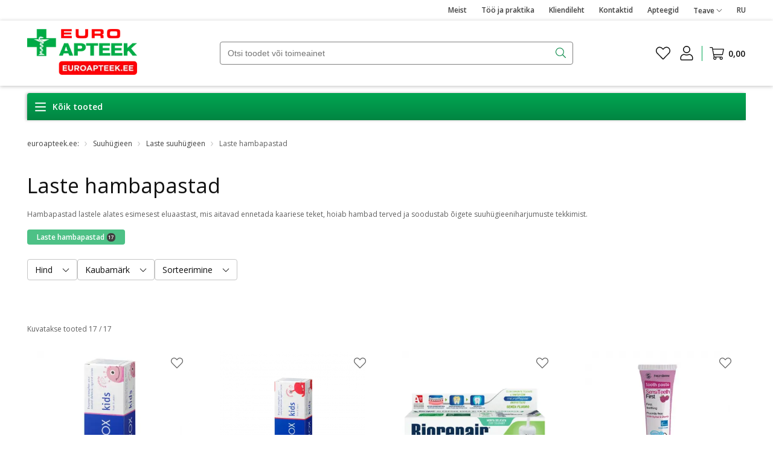

--- FILE ---
content_type: text/html; charset=utf-8
request_url: https://www.euroapteek.ee/l/laste-hambapastad
body_size: 133411
content:
<!DOCTYPE html><html lang="et"><head><meta charSet="utf-8"/><meta name="viewport" content="width=device-width, initial-scale=1"/><link rel="preload" as="image" imageSrcSet="/_next/image?url=%2F_next%2Fstatic%2Fmedia%2FEvLogo-EE.a326b2ed.png&amp;w=256&amp;q=75 1x, /_next/image?url=%2F_next%2Fstatic%2Fmedia%2FEvLogo-EE.a326b2ed.png&amp;w=384&amp;q=75 2x"/><link rel="preload" as="image" href="https://www.euroapteek.ee/media/file/7d/22/1e3a4cda57630481c7035d09411d.png"/><link rel="preload" as="image" href="https://www.euroapteek.ee/media/image/ab/a3/19c88ee825bf2304e26a324b75d3.png"/><link rel="preload" as="image" href="https://www.euroapteek.ee/media/image/32/67/c8de24889a601a7948c7267f0669.gif"/><link rel="preload" as="image" href="https://www.euroapteek.ee/media/image/a4/50/88ebbbd68c3a7eb3be9419c841c4.gif"/><link rel="stylesheet" href="/_next/static/css/d7cac762cbd60424.css" data-precedence="next"/><link rel="stylesheet" href="/_next/static/css/6752380f05a70a47.css" data-precedence="next"/><link rel="stylesheet" href="/_next/static/css/a109f6ab2761a31b.css" data-precedence="next"/><link rel="stylesheet" href="/_next/static/css/eda0fb163c191786.css" data-precedence="next"/><link rel="stylesheet" href="/_next/static/css/82eb83566dae851b.css" data-precedence="next"/><link rel="stylesheet" href="/_next/static/css/33491ed0fa2c91d2.css" data-precedence="next"/><link rel="stylesheet" href="/_next/static/css/820a34b099b102ba.css" data-precedence="next"/><link rel="stylesheet" href="/_next/static/css/ce27250b5b60e216.css" data-precedence="next"/><link rel="stylesheet" href="/_next/static/css/9a0f72e671a9dd81.css" data-precedence="next"/><link rel="stylesheet" href="/_next/static/css/ae2645b8ac8daba0.css" data-precedence="next"/><link rel="stylesheet" href="/_next/static/css/914bd08f57e2dd00.css" data-precedence="next"/><link rel="stylesheet" href="/_next/static/css/202d1a460904fb11.css" data-precedence="next"/><link rel="stylesheet" href="/_next/static/css/b34f5b0747255a57.css" data-precedence="next"/><link rel="stylesheet" href="/_next/static/css/70c316872774a6c2.css" data-precedence="next"/><link rel="stylesheet" href="/_next/static/css/590cdce47e0c8884.css" data-precedence="next"/><link rel="stylesheet" href="/_next/static/css/ea0a0ef26a30c70b.css" data-precedence="next"/><link rel="stylesheet" href="/_next/static/css/b0cb444d1cca0f6b.css" data-precedence="next"/><link rel="stylesheet" href="/_next/static/css/2f6bcc646c015487.css" data-precedence="next"/><link rel="stylesheet" href="/_next/static/css/ed795a2222986600.css" data-precedence="next"/><link rel="stylesheet" href="/_next/static/css/067a85a249c17324.css" data-precedence="next"/><link rel="stylesheet" href="/_next/static/css/fbb2027c59c00f5d.css" data-precedence="next"/><link rel="stylesheet" href="/_next/static/css/8c51947654d2a81c.css" data-precedence="next"/><link rel="stylesheet" href="/_next/static/css/2e341a8f59f0d7f8.css" data-precedence="next"/><link rel="stylesheet" href="/_next/static/css/3e85300db2442f42.css" data-precedence="next"/><link rel="stylesheet" href="/_next/static/css/2818fefbffbd53e9.css" data-precedence="next"/><link rel="stylesheet" href="/_next/static/css/69182e7222e478a8.css" data-precedence="next"/><link rel="stylesheet" href="/_next/static/css/416ded32da6080c9.css" data-precedence="next"/><link rel="stylesheet" href="/_next/static/css/2e87d355d0175ca9.css" data-precedence="next"/><link rel="stylesheet" href="/_next/static/css/6e67fd55c9860828.css" data-precedence="next"/><link rel="stylesheet" href="/_next/static/css/4d119271039aecee.css" data-precedence="next"/><link rel="stylesheet" href="/_next/static/css/d050a158ca177ee0.css" data-precedence="next"/><link rel="stylesheet" href="/_next/static/css/c72076d66f2f76ae.css" data-precedence="next"/><link rel="stylesheet" href="/_next/static/css/b7896d28e323b864.css" data-precedence="next"/><link rel="stylesheet" href="/_next/static/css/6da0cfb202e17cbd.css" data-precedence="next"/><link rel="stylesheet" href="/_next/static/css/4fdf9fb9d97d300c.css" data-precedence="next"/><link rel="stylesheet" href="/_next/static/css/d4b1a3c3191eefe6.css" data-precedence="next"/><link rel="stylesheet" href="/_next/static/css/ac6db10dcddb5ee2.css" data-precedence="next"/><link rel="stylesheet" href="/_next/static/css/047843d8d19bfb53.css" data-precedence="next"/><link rel="stylesheet" href="/_next/static/css/e44d89cdc90deeaa.css" data-precedence="next"/><link rel="stylesheet" href="/_next/static/css/ed0f710b86eaa11b.css" data-precedence="next"/><link rel="stylesheet" href="/_next/static/css/01282a88cac3dbfa.css" data-precedence="next"/><link rel="stylesheet" href="/_next/static/css/d46212db4b124f31.css" data-precedence="next"/><link rel="stylesheet" href="/_next/static/css/dd371a5decbb39a6.css" data-precedence="next"/><link rel="stylesheet" href="/_next/static/css/bc6db875cf9f6788.css" data-precedence="next"/><link rel="stylesheet" href="/_next/static/css/91ccb4733bba8d2f.css" data-precedence="next"/><link rel="stylesheet" href="/_next/static/css/8dc9bbba7e879624.css" data-precedence="next"/><link rel="stylesheet" href="/_next/static/css/1b81ec9ef24fbacc.css" data-precedence="next"/><link rel="stylesheet" href="/_next/static/css/d263b8dce8301dd1.css" data-precedence="next"/><link rel="stylesheet" href="/_next/static/css/ccecdf6b0b8f6ab3.css" data-precedence="next"/><link rel="stylesheet" href="/_next/static/css/a40e837fbc4d29ac.css" data-precedence="next"/><link rel="stylesheet" href="/_next/static/css/57f307e974980976.css" data-precedence="next"/><link rel="preload" as="script" fetchPriority="low" href="/_next/static/chunks/webpack-18de3d4f7cc6edfa.js"/><script src="/_next/static/chunks/8361-4af2dec688f50e15.js" async=""></script><script src="/_next/static/chunks/main-app-e85082d7517ed7c2.js" async=""></script><script src="/_next/static/chunks/3949-5b81e74a3f4199ab.js" async=""></script><script src="/_next/static/chunks/app/global-error-a5595c11b10d7a90.js" async=""></script><script src="/_next/static/chunks/6280-a7b604406ae30ed9.js" async=""></script><script src="/_next/static/chunks/1750-374544b94b3b22c4.js" async=""></script><script src="/_next/static/chunks/1356-a381707a4216707d.js" async=""></script><script src="/_next/static/chunks/9594-3d7a86a75641676d.js" async=""></script><script src="/_next/static/chunks/6489-def82b98e3cf22d4.js" async=""></script><script src="/_next/static/chunks/8697-3afcd57c3139be98.js" async=""></script><script src="/_next/static/chunks/967-eeae7d355a86309c.js" async=""></script><script src="/_next/static/chunks/5312-7833bf6c890c13d9.js" async=""></script><script src="/_next/static/chunks/3099-0e414ebff5bcd8ef.js" async=""></script><script src="/_next/static/chunks/7620-a3be39a710fa7126.js" async=""></script><script src="/_next/static/chunks/7873-e3e26c93372f0d3b.js" async=""></script><script src="/_next/static/chunks/837-8b92cb313e6211f1.js" async=""></script><script src="/_next/static/chunks/4618-a38f435cd00e353b.js" async=""></script><script src="/_next/static/chunks/6-af78b296811b8c72.js" async=""></script><script src="/_next/static/chunks/app/%5Blocale%5D/l/%5B...slug%5D/page-d6a271b6e904c238.js" async=""></script><script src="/_next/static/chunks/4199-29fa10e837dd8d1f.js" async=""></script><script src="/_next/static/chunks/8836-952fbb3d0aee7ff3.js" async=""></script><script src="/_next/static/chunks/4029-78dfa5c059de9fc6.js" async=""></script><script src="/_next/static/chunks/5860-e143f0acde9bf936.js" async=""></script><script src="/_next/static/chunks/2791-47feca7fd54709b4.js" async=""></script><script src="/_next/static/chunks/6899-cdca0c11bfbe37cd.js" async=""></script><script src="/_next/static/chunks/app/%5Blocale%5D/layout-ea97e0879f1b27d8.js" async=""></script><script src="/_next/static/chunks/app/%5Blocale%5D/error-f9ccac31c27e74fa.js" async=""></script><script src="/_next/static/chunks/app/%5Blocale%5D/page-27d0358da564f035.js" async=""></script><script src="/_next/static/chunks/app/%5Blocale%5D/not-found-9fe4d373792cf2b4.js" async=""></script><meta name="next-size-adjust" content=""/><title>Laste hambapastad</title><meta name="description" content="Hambapastad lastele alates esimesest eluaastast, mis aitavad ennetada kaariese teket, hoiab hambad terved ja soodustab õigete suuhügieeniharjumuste tekkimist."/><meta name="keywords" content="Euroapteek, ilu, tervise, e-pood, nahahooldus, kehahooldus, juuksehooldus, näohooldus, toidulisandid, suuhooldus"/><meta name="sentry-trace" content="cbcc3f88d37bc96ff4bb45d84c3af6d7-74f4ed522ab420e2"/><meta name="baggage" content="sentry-environment=production,sentry-release=ccca878c43e131d3da628482c8e9b4ae80257afc,sentry-public_key=8989a5c5030e414183a4989350b29e4a,sentry-trace_id=cbcc3f88d37bc96ff4bb45d84c3af6d7"/><meta name="og:type" content="website"/><link rel="canonical" href="/l/laste-hambapastad"/><meta property="og:title" content="Laste hambapastad"/><meta property="og:description" content="Hambapastad lastele alates esimesest eluaastast, mis aitavad ennetada kaariese teket, hoiab hambad terved ja soodustab õigete suuhügieeniharjumuste tekkimist."/><meta property="og:url" content="/l/laste-hambapastad"/><meta name="twitter:card" content="summary"/><meta name="twitter:title" content="Laste hambapastad"/><meta name="twitter:description" content="Hambapastad lastele alates esimesest eluaastast, mis aitavad ennetada kaariese teket, hoiab hambad terved ja soodustab õigete suuhügieeniharjumuste tekkimist."/><link rel="icon" href="/favicon.ico" type="image/x-icon" sizes="16x16"/><meta name="sentry-trace" content="cbcc3f88d37bc96ff4bb45d84c3af6d7-9938987685177553"/><meta name="baggage" content="sentry-environment=production,sentry-release=ccca878c43e131d3da628482c8e9b4ae80257afc,sentry-public_key=8989a5c5030e414183a4989350b29e4a,sentry-trace_id=cbcc3f88d37bc96ff4bb45d84c3af6d7"/><script src="/_next/static/chunks/polyfills-42372ed130431b0a.js" noModule=""></script></head><body class="__className_3280ad"><div hidden=""><!--$--><!--/$--></div><script>
            window.dataLayer = window.dataLayer || [];
            window.dataLayer.push({
              Selected_Language: "et_EE",
              Current_Currency: "EUR"
            });
            window.dataLayer.push({
              variant_id: 'variant_b'
            });
          </script><script>
            window.dataLayer = window.dataLayer || [];
            window.dataLayer.push({
              consent_granted: true,
            });
          </script><script>(function(w,d,s,l,i){w[l]=w[l]||[];w[l].push({'gtm.start':
    new Date().getTime(),event:'gtm.js'});var f=d.getElementsByTagName(s)[0],
    j=d.createElement(s),dl=l!='dataLayer'?'&l='+l:'';j.async=true;j.src=
    'https://www.googletagmanager.com/gtm.js?id='+i+dl;f.parentNode.insertBefore(j,f);
  })(window,document,'script','dataLayer','GTM-KD84TDN');</script><noscript><iframe src="https://www.googletagmanager.com/ns.html?id=GTM-KD84TDN" height="0" width="0" style="display:none;visibility:hidden"></iframe></noscript><script>
              window.omnisend = window.omnisend || [];
              omnisend.push(["accountID", "5ed650924c7fa444d786252a"]);
              omnisend.push(["track", "$pageViewed"]);
              !function(){
                var e = document.createElement("script");
                e.type = "text/javascript";
                e.async = true;
                e.src = "https://omnisrc.com/inshop/launcher-v2.js";
                var t = document.getElementsByTagName("script")[0];
                t.parentNode.insertBefore(e, t);
              }();
            </script><header id="app-header" style="top:0px"><div class="topHeaderWrapper"><div class="evContainer"><div class="topHeaderContainer"><div class="left"></div><div class="right"><div class="topHeaderLinks"><a class="evLink " target="_self" href="/about-us">Meist</a><a class="evLink " target="_self" href="/too-ja-praktika">Töö ja praktika</a><a class="evLink " target="_self" href="/kliendileht">Kliendileht</a><a class="evLink " target="_self" href="/contacts">Kontaktid</a><a class="evLink " target="_self" href="/apteegid">Apteegid</a></div><div class="TopHeaderMenu_topHeaderMenuWrapper__mTUt5"><span><span class="topHeaderInfoLabel">Teave<!-- --> <svg width="10" height="10" fill="currentColor" xmlns="http://www.w3.org/2000/svg" viewBox="0 0 448 512" name="chevron-down"><path d="M443.5 162.6l-7.1-7.1c-4.7-4.7-12.3-4.7-17 0L224 351 28.5 155.5c-4.7-4.7-12.3-4.7-17 0l-7.1 7.1c-4.7 4.7-4.7 12.3 0 17l211 211.1c4.7 4.7 12.3 4.7 17 0l211-211.1c4.8-4.7 4.8-12.3.1-17z"></path></svg></span></span><div class="TopHeaderMenu_topHeaderMenu__16UzG ev_d-none"><div><div class="topHeaderMenuItem"><div><a class="evLink " target="_self" href="/kohaletoimetamine">Kohaletoimetamine</a></div></div><div class="topHeaderMenuItem"><div><a class="evLink " target="_self" href="/makseviisid">Makseviisid</a></div></div><div class="topHeaderMenuItem"><div><a class="evLink " target="_self" href="/kauba-tagastamine">Tagastamine</a></div></div></div></div></div><div class="ev_display_desktop"><div class="languageSwitcher"><a class="languageSwitcher__language" href="/ru">RU</a></div></div></div></div></div></div><div class="headerContentWrapper"><div class="evContainer"><div class="headerContent"><div class="headerContent-left"><div class="headerContentCategories"><svg width="20" height="20" fill="currentColor" xmlns="http://www.w3.org/2000/svg" viewBox="0 0 448 512" name="bars"><path d="M436 124H12c-6.627 0-12-5.373-12-12V80c0-6.627 5.373-12 12-12h424c6.627 0 12 5.373 12 12v32c0 6.627-5.373 12-12 12zm0 160H12c-6.627 0-12-5.373-12-12v-32c0-6.627 5.373-12 12-12h424c6.627 0 12 5.373 12 12v32c0 6.627-5.373 12-12 12zm0 160H12c-6.627 0-12-5.373-12-12v-32c0-6.627 5.373-12 12-12h424c6.627 0 12 5.373 12 12v32c0 6.627-5.373 12-12 12z"></path></svg><span class="allProductLabel">Kõik tooted</span></div><a class="evLink " target="_self" href="/"><img alt="logo" width="182" height="76" decoding="async" data-nimg="1" class="logo" style="color:transparent" srcSet="/_next/image?url=%2F_next%2Fstatic%2Fmedia%2FEvLogo-EE.a326b2ed.png&amp;w=256&amp;q=75 1x, /_next/image?url=%2F_next%2Fstatic%2Fmedia%2FEvLogo-EE.a326b2ed.png&amp;w=384&amp;q=75 2x" src="/_next/image?url=%2F_next%2Fstatic%2Fmedia%2FEvLogo-EE.a326b2ed.png&amp;w=384&amp;q=75"/></a><div class="headerSearch"><form class="headerSearch__form" id="search-block" autoComplete="off" action="/otsing/tulemused"><div class="headerSearch__formContainer"><input type="hidden" name="q" value=""/><input type="search" class="headerSearchInput" placeholder="Otsi toodet või toimeainet" autoComplete="off" spellCheck="false" id="search" required="" value=""/><span class="headerSearch__mobileCover"><svg width="17" height="17" fill="currentColor" xmlns="http://www.w3.org/2000/svg" viewBox="0 0 512 512" name="search"><path d="M508.5 481.6l-129-129c-2.3-2.3-5.3-3.5-8.5-3.5h-10.3C395 312 416 262.5 416 208 416 93.1 322.9 0 208 0S0 93.1 0 208s93.1 208 208 208c54.5 0 104-21 141.1-55.2V371c0 3.2 1.3 6.2 3.5 8.5l129 129c4.7 4.7 12.3 4.7 17 0l9.9-9.9c4.7-4.7 4.7-12.3 0-17zM208 384c-97.3 0-176-78.7-176-176S110.7 32 208 32s176 78.7 176 176-78.7 176-176 176z"></path></svg><span>Otsi toodet</span></span><button class="evBtn headerSearch__submit evBtnIcon" type="submit"><span><svg width="17" height="17" fill="currentColor" xmlns="http://www.w3.org/2000/svg" viewBox="0 0 512 512" name="search"><path d="M508.5 481.6l-129-129c-2.3-2.3-5.3-3.5-8.5-3.5h-10.3C395 312 416 262.5 416 208 416 93.1 322.9 0 208 0S0 93.1 0 208s93.1 208 208 208c54.5 0 104-21 141.1-55.2V371c0 3.2 1.3 6.2 3.5 8.5l129 129c4.7 4.7 12.3 4.7 17 0l9.9-9.9c4.7-4.7 4.7-12.3 0-17zM208 384c-97.3 0-176-78.7-176-176S110.7 32 208 32s176 78.7 176 176-78.7 176-176 176z"></path></svg></span></button></div></form></div></div><div class="headerContent-right"><div class="wishlist--header"><a class="evLink wishlist-link" target="_self" href="/konto/soovinimekiri"><svg width="24" height="24" fill="currentColor" class="wishlist-heart" xmlns="http://www.w3.org/2000/svg" viewBox="0 0 512 512" name="heart"><path d="M462.3 62.7c-54.5-46.4-136-38.7-186.6 13.5L256 96.6l-19.7-20.3C195.5 34.1 113.2 8.7 49.7 62.7c-62.8 53.6-66.1 149.8-9.9 207.8l193.5 199.8c6.2 6.4 14.4 9.7 22.6 9.7 8.2 0 16.4-3.2 22.6-9.7L472 270.5c56.4-58 53.1-154.2-9.7-207.8zm-13.1 185.6L256.4 448.1 62.8 248.3c-38.4-39.6-46.4-115.1 7.7-161.2 54.8-46.8 119.2-12.9 142.8 11.5l42.7 44.1 42.7-44.1c23.2-24 88.2-58 142.8-11.5 54 46 46.1 121.5 7.7 161.2z"></path></svg></a></div><div id="user-block" class="headerUserMenu"><button type="button" class="headerUserMenuWrapper"><svg width="24" height="24" fill="currentColor" xmlns="http://www.w3.org/2000/svg" viewBox="0 0 448 512" name="user"><path d="M313.6 288c-28.7 0-42.5 16-89.6 16-47.1 0-60.8-16-89.6-16C60.2 288 0 348.2 0 422.4V464c0 26.5 21.5 48 48 48h352c26.5 0 48-21.5 48-48v-41.6c0-74.2-60.2-134.4-134.4-134.4zM416 464c0 8.8-7.2 16-16 16H48c-8.8 0-16-7.2-16-16v-41.6C32 365.9 77.9 320 134.4 320c19.6 0 39.1 16 89.6 16 50.4 0 70-16 89.6-16 56.5 0 102.4 45.9 102.4 102.4V464zM224 256c70.7 0 128-57.3 128-128S294.7 0 224 0 96 57.3 96 128s57.3 128 128 128zm0-224c52.9 0 96 43.1 96 96s-43.1 96-96 96-96-43.1-96-96 43.1-96 96-96z"></path></svg></button></div><button class="evBtn headerCart shoppingCart  evBtnText" type="button" id="cart-block"><span><span class="headerCart-wrapper  "><span class="headerCart-amountWrapper"><svg width="24" height="21" fill="currentColor" xmlns="http://www.w3.org/2000/svg" viewBox="0 0 576 512" name="shopping-cart"><path d="M551.991 64H129.28l-8.329-44.423C118.822 8.226 108.911 0 97.362 0H12C5.373 0 0 5.373 0 12v8c0 6.627 5.373 12 12 12h78.72l69.927 372.946C150.305 416.314 144 431.42 144 448c0 35.346 28.654 64 64 64s64-28.654 64-64a63.681 63.681 0 0 0-8.583-32h145.167a63.681 63.681 0 0 0-8.583 32c0 35.346 28.654 64 64 64 35.346 0 64-28.654 64-64 0-17.993-7.435-34.24-19.388-45.868C506.022 391.891 496.76 384 485.328 384H189.28l-12-64h331.381c11.368 0 21.177-7.976 23.496-19.105l43.331-208C578.592 77.991 567.215 64 551.991 64zM240 448c0 17.645-14.355 32-32 32s-32-14.355-32-32 14.355-32 32-32 32 14.355 32 32zm224 32c-17.645 0-32-14.355-32-32s14.355-32 32-32 32 14.355 32 32-14.355 32-32 32zm38.156-192H171.28l-36-192h406.876l-40 192z"></path></svg><span class="headerCart-amount ev_d-none">0</span></span><span class="headerCart-price">0,00</span></span></span></button><button type="button" class="moreMenuButton"><svg width="24" height="24" fill="currentColor" xmlns="http://www.w3.org/2000/svg" viewBox="0 0 512 512" name="ellipsis-h-alt"><path d="M256 184c-39.8 0-72 32.2-72 72s32.2 72 72 72 72-32.2 72-72-32.2-72-72-72zm0 112c-22.1 0-40-17.9-40-40s17.9-40 40-40 40 17.9 40 40-17.9 40-40 40zm176-112c-39.8 0-72 32.2-72 72s32.2 72 72 72 72-32.2 72-72-32.2-72-72-72zm0 112c-22.1 0-40-17.9-40-40s17.9-40 40-40 40 17.9 40 40-17.9 40-40 40zM80 184c-39.8 0-72 32.2-72 72s32.2 72 72 72 72-32.2 72-72-32.2-72-72-72zm0 112c-22.1 0-40-17.9-40-40s17.9-40 40-40 40 17.9 40 40-17.9 40-40 40z"></path></svg></button></div></div></div></div><div class="evContainer mainVerticalMenuWrapper ev_d-none"><div><nav><ul class="mainVerticalMenu"><li class="mainVerticalMenu__menuItem mainVerticalMenu__menuItem--promo"><a class="mainVerticalMenu__menuItem__title" href="/l/sooduspakkumised"><svg width="20" height="20" fill="currentColor" xmlns="http://www.w3.org/2000/svg" viewBox="0 0 384 512" name="percent"><path d="M96 224c53 0 96-43 96-96s-43-96-96-96S0 75 0 128s43 96 96 96zm0-156c33.1 0 60 26.9 60 60s-26.9 60-60 60-60-26.9-60-60 26.9-60 60-60zm192 220c-53 0-96 43-96 96s43 96 96 96 96-43 96-96-43-96-96-96zm0 156c-33.1 0-60-26.9-60-60s26.9-60 60-60 60 26.9 60 60-26.9 60-60 60zm59.8-412H378c5 0 7.8 5.7 4.8 9.6L41 477.6c-1.1 1.5-2.9 2.4-4.8 2.4H6c-5 0-7.8-5.7-4.8-9.6L343 34.4c1.1-1.5 2.9-2.4 4.8-2.4z"></path></svg>Sooduspakkumised</a><span class="mainVerticalMenu__menuItem__subMenuContainer ev_d-none"><span class="mainVerticalMenu__menuItem__subMenuColumn mainVerticalMenu__menuItem__subMenuColumn--promo"><ul id="Parimad pakkumised"><li><span class="evLink mainVerticalMenu__subMenuItem__title">Parimad pakkumised</span></li><li><a target="_self" class="evLink mainVerticalMenu__subMenuItem__link" href="/l/2025-aasta-top-tooted-35"><span>2025 TOP tooted 2=-35%</span></a></li><li><a target="_self" class="evLink mainVerticalMenu__subMenuItem__link" href="/l/koik-vajalik-uusaastalubaduste-taitmiseks-kuni-30"><span>Kõik vajalik uusaastalubaduste tätimiseks kuni -30%</span></a></li><li><a target="_self" class="evLink mainVerticalMenu__subMenuItem__link" href="/l/toidulisandid-talveperioodiks-kuni-30"><span>Toidulisandite valik talveks kuni -30%</span></a></li><li><a target="_self" class="evLink mainVerticalMenu__subMenuItem__link" href="/l/lai-valik-tervisetooteid-kuni-30"><span>Valik tervisetooteid kogu perele kuni -30%</span></a></li><li><a target="_self" class="evLink mainVerticalMenu__subMenuItem__link" href="/l/juukse-ja-kehahooldustoodete-valik-kuni-30"><span>Valik juukse- ja kehahooldustooteid kuni -30%</span></a></li><li><a target="_self" class="evLink mainVerticalMenu__subMenuItem__link" href="/l/jalahooldustooted-kuni-30"><span>Jalahooldustooted kuni -30%</span></a></li><li><a target="_self" class="evLink mainVerticalMenu__subMenuItem__link" href="/l/valik-kasimuugiravimeid-kuni-30"><span>Valik käsimüügiravimeid kuni -30%</span></a></li><li><a target="_self" class="evLink mainVerticalMenu__subMenuItem__link" href="/l/nr-1-hind"><span>NR 1 Hind kuni -40%</span></a></li><li><a target="_self" class="evLink mainVerticalMenu__subMenuItem__link" href="/l/terve-talv-kuni-50"><span>Terve Talv sooduspakkumised</span></a></li><li><a target="_self" class="evLink mainVerticalMenu__subMenuItem__link" href="/l/1-2"><span>1=2</span></a></li><li><a target="_self" class="evLink mainVerticalMenu__subMenuItem__link" href="/l/fillerina-brandinadal-40"><span>FILLERINA brändinädal -40% al 25€</span></a></li><li><a target="_self" class="evLink mainVerticalMenu__subMenuItem__link" href="/l/15-lisaallahindlust-al-25eur-ostust"><span>Lisaallahindlus -15% al. 25€ ostust</span></a></li></ul></span><span class="mainVerticalMenu__menuItem__subMenuColumn mainVerticalMenu__menuItem__subMenuColumn--promo"><ul id="Kategooria järgi"><li><span class="evLink mainVerticalMenu__subMenuItem__title">Kategooria järgi</span></li><li><a target="_self" class="evLink mainVerticalMenu__subMenuItem__link" href="/l/nahahooldus-ja-juuksehooldus?only_promo=1"><span>Naha- ja juuksehooldus</span></a></li><li><a target="_self" class="evLink mainVerticalMenu__subMenuItem__link" href="/l/vitamiinid-ja-toidulisandid?only_promo=1"><span>Vitamiinid ja toidulisandid</span></a></li><li><a target="_self" class="evLink mainVerticalMenu__subMenuItem__link" href="/l/hugieen?only_promo=1"><span>Hügieenitarbed</span></a></li><li><a target="_self" class="evLink mainVerticalMenu__subMenuItem__link" href="/l/suuhugieen?only_promo=1"><span>Suuhügieen</span></a></li><li><a target="_self" class="evLink mainVerticalMenu__subMenuItem__link" href="/l/emale-ja-lapsele?only_promo=1"><span>Emale ja lapsele</span></a></li><li><a target="_self" class="evLink mainVerticalMenu__subMenuItem__link" href="/l/tervisetooted?only_promo=1"><span>Tervisetooted</span></a></li></ul></span><span class="mainVerticalMenu__images"><span class="mainVerticalMenu__images__image mainVerticalMenu__images__image--promo"></span><a class="evLink mainVerticalMenu__images__link" target="_self" href="/sooduspakkumised">Kõik kampaaniad</a></span></span></li><li class="mainVerticalMenu__menuItem "><a class="mainVerticalMenu__menuItem__title" href="/l/nahahooldus-ja-juuksehooldus"><svg width="20" height="20" fill="currentColor" xmlns="http://www.w3.org/2000/svg" viewBox="0 0 576 512" name="spa"><path d="M568.28 192.08h-.04c-22.64.1-92 4.29-158.85 42.35-19.43-81.58-60.36-153.88-112.52-199.29-2.4-2.09-5.63-3.14-8.85-3.14s-6.44 1.04-8.85 3.14C227 80.55 186.05 152.85 166.6 234.44 99.76 196.37 30.4 192.19 7.75 192.08h-.04c-4.39 0-7.76 3.41-7.72 7.82.23 27.94 7.14 126.2 88.77 199.41 58.23 56.73 131.07 74.8 176.96 80.46.01.3 44.52.3 44.52 0 45.89-5.66 118.73-23.73 176.96-80.46 81.64-73.2 88.54-171.47 88.77-199.41.07-4.41-3.29-7.82-7.69-7.82zM110.13 375.47c-55.22-49.52-71.61-112.28-76.32-149.92 40.84 4.1 110.91 19.31 166.44 73.44 25.37 22.72 44.4 49.96 58.17 83.28 8.5 20.57 13.57 41.3 13.57 65.82-42.77-1.15-114.58-26.6-161.86-72.62zm111.46-100.34c-8.51-8.3-17.45-15.42-26.46-22.15 15.13-71.58 48.71-138.15 92.9-182.33 44.17 44.17 77.74 110.74 92.85 182.32-9.02 6.73-17.95 13.85-26.47 22.15-33.12 29.65-53.36 63.34-66.41 94.91-13.05-31.57-33.29-65.26-66.41-94.9zM464.9 376.37c-44.61 43.46-116.13 70.51-160.9 71.71 0-24.31 4.98-45.03 13.57-65.82 13.77-33.33 32.8-60.57 59.17-84.22 54.78-53.42 124.71-68.46 165.44-72.52-4.74 37.68-21.29 100.62-77.28 150.85z"></path></svg>Naha- ja juuksehooldus</a><span class="mainVerticalMenu__menuItem__subMenuContainer ev_d-none"><div class="subMenuContainerNotDesktop"><span class="mainVerticalMenu__menuItem__subMenuColumn"><ul id="Näohooldustooted"><li><a target="_self" class="evLink mainVerticalMenu__subMenuItem__title" href="/l/naohooldustooted"><span>Näohooldustooted</span></a></li><li><a target="_self" class="evLink mainVerticalMenu__subMenuItem__link" href="/l/huulte-hooldus"><span>Huulepalsamid ja huulehooldus</span></a></li><li><a target="_self" class="evLink mainVerticalMenu__subMenuItem__link" href="/l/meigieemaldajad-ja-toonikud"><span>Meigieemaldajad ja toonikud</span></a></li><li><a target="_self" class="evLink mainVerticalMenu__subMenuItem__link" href="/l/silmaumbruse-hooldus"><span>Silmaümbruse hooldus</span></a></li><li><a target="_self" class="evLink mainVerticalMenu__subMenuItem__link" href="/l/naomaskid"><span>Näomaskid</span></a></li><li><a target="_self" class="evLink mainVerticalMenu__subMenuItem__link" href="/l/naokreemid"><span>Näokreemid</span></a></li><li><a target="_self" class="evLink mainVerticalMenu__subMenuItem__link" href="/l/naopuhastusvahendid-ja-koorijad"><span>Näopuhastusvahendid ja koorijad</span></a></li><li><a target="_self" class="evLink mainVerticalMenu__subMenuItem__link" href="/l/naoseerumid-ja-ampullid"><span>Näoseerumid ja -ampullid</span></a></li><li><a target="_self" class="evLink mainVerticalMenu__subMenuItem__link" href="/l/dermatoloogiline-naohooldus"><span>Dermatoloogiline näohooldus</span></a></li><li><a target="_self" class="evLink mainVerticalMenu__subMenuItem__link" href="/l/komplektid-naonahale"><span>Nahahoolduse komplektid</span></a></li><li><a target="_self" class="evLink mainVerticalMenu__subMenuItem__link" href="/l/nao-ja-kehaspreid"><span>Näo- ja kehaspreid</span></a></li></ul></span><span class="mainVerticalMenu__menuItem__subMenuColumn"><ul id="Juuksehooldus"><li><a target="_self" class="evLink mainVerticalMenu__subMenuItem__title" href="/l/juuksehooldus"><span>Juuksehooldus</span></a></li><li><a target="_self" class="evLink mainVerticalMenu__subMenuItem__link" href="/l/sampoonid"><span>Šampoonid</span></a></li><li><a target="_self" class="evLink mainVerticalMenu__subMenuItem__link" href="/l/juukseolid-ja-maskid"><span>Juukseõlid ja juuksemaskid</span></a></li><li><a target="_self" class="evLink mainVerticalMenu__subMenuItem__link" href="/l/palsamid"><span>Palsamid</span></a></li><li><a target="_self" class="evLink mainVerticalMenu__subMenuItem__link" href="/l/juukseseerumid-ja-ampullid"><span>Juukseseerumid ja -ampullid</span></a></li><li><a target="_self" class="evLink mainVerticalMenu__subMenuItem__link" href="/l/juustesse-jaetavad-tooted"><span>Juustesse jäetavad tooted</span></a></li><li><a target="_self" class="evLink mainVerticalMenu__subMenuItem__link" href="/l/juuksehooldus/kuivshampoonid"><span>Kuivšampoonid</span></a></li></ul></span><span class="mainVerticalMenu__menuItem__subMenuColumn"><ul id="Kehahooldus"><li><a target="_self" class="evLink mainVerticalMenu__subMenuItem__title" href="/l/kehahooldus"><span>Kehahooldus</span></a></li><li><a target="_self" class="evLink mainVerticalMenu__subMenuItem__link" href="/l/dusigeelid-koorijad-ja-seebid"><span>Dušigeelid, koorijad ja seebid</span></a></li><li><a target="_self" class="evLink mainVerticalMenu__subMenuItem__link" href="/l/manikuuri-ja-pedikuurivahendid-pintsetid"><span>Maniküüri- ja pediküürivahendid, pintsetid</span></a></li><li><a target="_self" class="evLink mainVerticalMenu__subMenuItem__link" href="/l/kehaolid-ja-massaazitooted"><span>Kehaõlid ja massaažitooted</span></a></li><li><a target="_self" class="evLink mainVerticalMenu__subMenuItem__link" href="/l/paikesekosmeetika"><span>Päikesekosmeetika</span></a></li><li><a target="_self" class="evLink mainVerticalMenu__subMenuItem__link" href="/l/kreemid-ja-maskid"><span>Kreemid ja maskid</span></a></li><li><a target="_self" class="evLink mainVerticalMenu__subMenuItem__link" href="/l/jalgade-ja-kate-hooldus"><span>Jalgade ja käte hooldus</span></a></li><li><a target="_self" class="evLink mainVerticalMenu__subMenuItem__link" href="/l/keha-naha-hooldus/lastele-kosmeetika"><span>Laste nahahooldus</span></a></li><li><a target="_self" class="evLink mainVerticalMenu__subMenuItem__link" href="/l/vannitooted"><span>Vannitooted</span></a></li></ul></span><span class="mainVerticalMenu__menuItem__subMenuColumn"><ul id="Meeste nahahooldus"><li><a target="_self" class="evLink mainVerticalMenu__subMenuItem__title" href="/l/meeste-nahahooldus"><span>Meeste nahahooldus</span></a></li><li><a target="_self" class="evLink mainVerticalMenu__subMenuItem__link" href="/l/meeste-deodorandid"><span>Meeste deodorandid ja antiperspirandid</span></a></li><li><a target="_self" class="evLink mainVerticalMenu__subMenuItem__link" href="/l/meeste-pesemisvahendid"><span>Meeste pesemisvahendid</span></a></li><li><a target="_self" class="evLink mainVerticalMenu__subMenuItem__link" href="/l/meeste-juuksehooldustooted"><span>Meeste juuksehooldustooted</span></a></li><li><a target="_self" class="evLink mainVerticalMenu__subMenuItem__link" href="/l/raseerimisvahendid-meestele"><span>Raseerimisvahendid meestele</span></a></li><li><a target="_self" class="evLink mainVerticalMenu__subMenuItem__link" href="/l/naokreemid-ja-naopuhastusvahendid-meestele"><span>Näokreemid ja näopuhastusvahendid meestele</span></a></li></ul></span></div><div class="subMenuContainerDesktop"><span class="mainVerticalMenu__menuItem__subMenuColumn mainVerticalMenu__menuItem__subMenuColumn--desktop"><ul id="Näohooldustooted"><li><a target="_self" class="evLink mainVerticalMenu__subMenuItem__title" href="/l/naohooldustooted"><span>Näohooldustooted</span></a></li><li><a target="_self" class="evLink mainVerticalMenu__subMenuItem__link" href="/l/huulte-hooldus"><span>Huulepalsamid ja huulehooldus</span></a></li><li><a target="_self" class="evLink mainVerticalMenu__subMenuItem__link" href="/l/meigieemaldajad-ja-toonikud"><span>Meigieemaldajad ja toonikud</span></a></li><li><a target="_self" class="evLink mainVerticalMenu__subMenuItem__link" href="/l/silmaumbruse-hooldus"><span>Silmaümbruse hooldus</span></a></li><li><a target="_self" class="evLink mainVerticalMenu__subMenuItem__link" href="/l/naomaskid"><span>Näomaskid</span></a></li><li><a target="_self" class="evLink mainVerticalMenu__subMenuItem__link" href="/l/naokreemid"><span>Näokreemid</span></a></li><li><a target="_self" class="evLink mainVerticalMenu__subMenuItem__link" href="/l/naopuhastusvahendid-ja-koorijad"><span>Näopuhastusvahendid ja koorijad</span></a></li><li><a target="_self" class="evLink mainVerticalMenu__subMenuItem__link" href="/l/naoseerumid-ja-ampullid"><span>Näoseerumid ja -ampullid</span></a></li><li><a target="_self" class="evLink mainVerticalMenu__subMenuItem__link" href="/l/dermatoloogiline-naohooldus"><span>Dermatoloogiline näohooldus</span></a></li><li><a target="_self" class="evLink mainVerticalMenu__subMenuItem__link" href="/l/komplektid-naonahale"><span>Nahahoolduse komplektid</span></a></li><li><a target="_self" class="evLink mainVerticalMenu__subMenuItem__link" href="/l/nao-ja-kehaspreid"><span>Näo- ja kehaspreid</span></a></li></ul><ul id="Juuksehooldus"><li><a target="_self" class="evLink mainVerticalMenu__subMenuItem__title" href="/l/juuksehooldus"><span>Juuksehooldus</span></a></li><li><a target="_self" class="evLink mainVerticalMenu__subMenuItem__link" href="/l/sampoonid"><span>Šampoonid</span></a></li><li><a target="_self" class="evLink mainVerticalMenu__subMenuItem__link" href="/l/juukseolid-ja-maskid"><span>Juukseõlid ja juuksemaskid</span></a></li><li><a target="_self" class="evLink mainVerticalMenu__subMenuItem__link" href="/l/palsamid"><span>Palsamid</span></a></li><li><a target="_self" class="evLink mainVerticalMenu__subMenuItem__link" href="/l/juukseseerumid-ja-ampullid"><span>Juukseseerumid ja -ampullid</span></a></li><li><a target="_self" class="evLink mainVerticalMenu__subMenuItem__link" href="/l/juustesse-jaetavad-tooted"><span>Juustesse jäetavad tooted</span></a></li><li><a target="_self" class="evLink mainVerticalMenu__subMenuItem__link" href="/l/juuksehooldus/kuivshampoonid"><span>Kuivšampoonid</span></a></li></ul><ul id="Kehahooldus"><li><a target="_self" class="evLink mainVerticalMenu__subMenuItem__title" href="/l/kehahooldus"><span>Kehahooldus</span></a></li><li><a target="_self" class="evLink mainVerticalMenu__subMenuItem__link" href="/l/dusigeelid-koorijad-ja-seebid"><span>Dušigeelid, koorijad ja seebid</span></a></li><li><a target="_self" class="evLink mainVerticalMenu__subMenuItem__link" href="/l/manikuuri-ja-pedikuurivahendid-pintsetid"><span>Maniküüri- ja pediküürivahendid, pintsetid</span></a></li><li><a target="_self" class="evLink mainVerticalMenu__subMenuItem__link" href="/l/kehaolid-ja-massaazitooted"><span>Kehaõlid ja massaažitooted</span></a></li><li><a target="_self" class="evLink mainVerticalMenu__subMenuItem__link" href="/l/paikesekosmeetika"><span>Päikesekosmeetika</span></a></li><li><a target="_self" class="evLink mainVerticalMenu__subMenuItem__link" href="/l/kreemid-ja-maskid"><span>Kreemid ja maskid</span></a></li><li><a target="_self" class="evLink mainVerticalMenu__subMenuItem__link" href="/l/jalgade-ja-kate-hooldus"><span>Jalgade ja käte hooldus</span></a></li><li><a target="_self" class="evLink mainVerticalMenu__subMenuItem__link" href="/l/keha-naha-hooldus/lastele-kosmeetika"><span>Laste nahahooldus</span></a></li><li><a target="_self" class="evLink mainVerticalMenu__subMenuItem__link" href="/l/vannitooted"><span>Vannitooted</span></a></li></ul><ul id="Meeste nahahooldus"><li><a target="_self" class="evLink mainVerticalMenu__subMenuItem__title" href="/l/meeste-nahahooldus"><span>Meeste nahahooldus</span></a></li><li><a target="_self" class="evLink mainVerticalMenu__subMenuItem__link" href="/l/meeste-deodorandid"><span>Meeste deodorandid ja antiperspirandid</span></a></li><li><a target="_self" class="evLink mainVerticalMenu__subMenuItem__link" href="/l/meeste-pesemisvahendid"><span>Meeste pesemisvahendid</span></a></li><li><a target="_self" class="evLink mainVerticalMenu__subMenuItem__link" href="/l/meeste-juuksehooldustooted"><span>Meeste juuksehooldustooted</span></a></li><li><a target="_self" class="evLink mainVerticalMenu__subMenuItem__link" href="/l/raseerimisvahendid-meestele"><span>Raseerimisvahendid meestele</span></a></li><li><a target="_self" class="evLink mainVerticalMenu__subMenuItem__link" href="/l/naokreemid-ja-naopuhastusvahendid-meestele"><span>Näokreemid ja näopuhastusvahendid meestele</span></a></li></ul></span><span class="mainVerticalMenu__menuItem__subMenuColumn mainVerticalMenu__menuItem__subMenuColumn--desktop"><ul></ul><ul></ul><ul></ul><ul></ul></span><span class="mainVerticalMenu__menuItem__subMenuColumn mainVerticalMenu__menuItem__subMenuColumn--desktop"><ul></ul><ul></ul><ul></ul><ul></ul></span></div></span></li><li class="mainVerticalMenu__menuItem "><a class="mainVerticalMenu__menuItem__title" href="/rx/home"><svg width="20" height="20" fill="currentColor" xmlns="http://www.w3.org/2000/svg" viewBox="0 0 640 512" name="tablets"><path d="M480 0c-88.4 0-160 71.6-160 160s71.6 160 160 160 160-71.6 160-160S568.4 0 480 0zm0 288c-70.7 0-128-57.3-128-128 0-29.6 10.4-56.4 27.3-78.1l178.9 178.9C536.4 277.6 509.6 288 480 288zm100.7-49.9L401.9 59.3C423.6 42.4 450.4 32 480 32c70.7 0 128 57.3 128 128 0 29.6-10.4 56.4-27.3 78.1zM160 192C71.6 192 0 263.6 0 352s71.6 160 160 160 160-71.6 160-160-71.6-160-160-160zm0 288c-65.2 0-118.4-48.9-126.4-112h252.8c-8 63.1-61.2 112-126.4 112zM33.6 336c8-63.1 61.2-112 126.4-112s118.4 48.9 126.4 112H33.6z"></path></svg>Retseptiravimid</a><span class="mainVerticalMenu__menuItem__subMenuContainer ev_d-none"></span></li><li class="mainVerticalMenu__menuItem "><a class="mainVerticalMenu__menuItem__title" href="/l/meditsiinitooted"><svg width="20" height="20" fill="currentColor" xmlns="http://www.w3.org/2000/svg" viewBox="0 0 512 512" name="briefcase-medical"><path d="M344 288h-56v-56c0-4.4-3.6-8-8-8h-48c-4.4 0-8 3.6-8 8v56h-56c-4.4 0-8 3.6-8 8v48c0 4.4 3.6 8 8 8h56v56c0 4.4 3.6 8 8 8h48c4.4 0 8-3.6 8-8v-56h56c4.4 0 8-3.6 8-8v-48c0-4.4-3.6-8-8-8zm120-160H352V56c0-13.3-10.7-24-24-24H184c-13.3 0-24 10.7-24 24v72H48c-26.5 0-48 21.5-48 48v288c0 26.5 21.5 48 48 48h416c26.5 0 48-21.5 48-48V176c0-26.5-21.5-48-48-48zM192 64h128v64H192V64zm288 400c0 8.8-7.2 16-16 16H48c-8.8 0-16-7.2-16-16V176c0-8.8 7.2-16 16-16h416c8.8 0 16 7.2 16 16v288z"></path></svg>Meditsiinitooted</a><span class="mainVerticalMenu__menuItem__subMenuContainer ev_d-none"><div class="subMenuContainerNotDesktop"><span class="mainVerticalMenu__menuItem__subMenuColumn"><ul id="Seadmed ja diagnostikavahendid"><li><a target="_self" class="evLink mainVerticalMenu__subMenuItem__title" href="/l/diagnostikavahendid"><span>Seadmed ja diagnostikavahendid</span></a></li><li><a target="_self" class="evLink mainVerticalMenu__subMenuItem__link" href="/l/inhalaatorid-ja-nende-lisaseadmed"><span>Inhalaatorid ja nende lisaseadmed</span></a></li><li><a target="_self" class="evLink mainVerticalMenu__subMenuItem__link" href="/l/glukoosiribad-ja-lantsetid"><span>Glükomeetri testribad, lantsetid ja nõelad</span></a></li><li><a target="_self" class="evLink mainVerticalMenu__subMenuItem__link" href="/l/termomeetrid"><span>Termomeetrid</span></a></li><li><a target="_self" class="evLink mainVerticalMenu__subMenuItem__link" href="/l/diagnostilised-testid-ja--analuusitopsid"><span>Diagnostilised testid ja analüüsitopsid</span></a></li><li><a target="_self" class="evLink mainVerticalMenu__subMenuItem__link" href="/l/glukomeetrid"><span>Glükomeetrid</span></a></li><li><a target="_self" class="evLink mainVerticalMenu__subMenuItem__link" href="/l/eriotstarbelised-seadmed"><span>Eriotstarbelised seadmed</span></a></li></ul><ul id="Reumavööd, elastiksidemed ja tugitooted"><li><a target="_self" class="evLink mainVerticalMenu__subMenuItem__title" href="/l/reumavood-elastiksidemed-ja-tugisukad"><span>Reumavööd, elastiksidemed ja tugitooted</span></a></li><li><a target="_self" class="evLink mainVerticalMenu__subMenuItem__link" href="/l/elastsed-sidemed"><span>Elastiksidemed</span></a></li><li><a target="_self" class="evLink mainVerticalMenu__subMenuItem__link" href="/l/ortoosid-toed-ja-vood"><span>Ortoosid, toed ja vööd</span></a></li><li><a target="_self" class="evLink mainVerticalMenu__subMenuItem__link" href="/l/kompressioonsukad-sukkpuksid-polvikud-veenilaienditele"><span>Kompressioonsukad, -sukkpüksid, -põlvikud veenilaienditele</span></a></li></ul></span><span class="mainVerticalMenu__menuItem__subMenuColumn"><ul id="Esmaabikarp / esmaabi"><li><a target="_self" class="evLink mainVerticalMenu__subMenuItem__title" href="/l/esmaabikarp-esmaabi"><span>Esmaabikarp / esmaabi</span></a></li><li><a target="_self" class="evLink mainVerticalMenu__subMenuItem__link" href="/l/esmaabi"><span>Esmaabi</span></a></li><li><a target="_self" class="evLink mainVerticalMenu__subMenuItem__link" href="/l/kulma-ja-kuumakotid-soojendavad-plaastrid"><span>Külma- ja kuumakotid, soojendavad plaastrid</span></a></li><li><a target="_self" class="evLink mainVerticalMenu__subMenuItem__link" href="/l/nina-ja-korvahooldustooted"><span>Nina- ja kõrvahooldustooted</span></a></li><li><a target="_self" class="evLink mainVerticalMenu__subMenuItem__link" href="/l/plaastrid"><span>Plaastrid</span></a></li><li><a target="_self" class="evLink mainVerticalMenu__subMenuItem__link" href="/l/sustlad-kateetrid-kindad-ja-kummipritsid"><span>Süstlad, kateetrid, kindad ja kummipritsid</span></a></li><li><a target="_self" class="evLink mainVerticalMenu__subMenuItem__link" href="/l/side-marli-ja-vatt"><span>Side, marli ja vatt</span></a></li><li><a target="_self" class="evLink mainVerticalMenu__subMenuItem__link" href="/l/naha-desinfitseerimisvahendid"><span>Naha desinfitseerimisvahendid ja loputuslahused</span></a></li><li><a target="_self" class="evLink mainVerticalMenu__subMenuItem__link" href="/l/putukatorje-vahendid"><span>Putukatõrjevahendid</span></a></li><li><a target="_self" class="evLink mainVerticalMenu__subMenuItem__link" href="/l/esmaabi-lastele"><span>Esmaabi tooted lastele</span></a></li></ul></span><span class="mainVerticalMenu__menuItem__subMenuColumn"><ul id="Vererõhumõõtjad"><li><a target="_self" class="evLink mainVerticalMenu__subMenuItem__title" href="/l/vererohumootjad"><span>Vererõhumõõtjad</span></a></li><li><a target="_self" class="evLink mainVerticalMenu__subMenuItem__link" href="/l/automaatsed-vererohumootjad"><span>Automaatsed vererõhumõõtjad</span></a></li></ul></span><span class="mainVerticalMenu__menuItem__subMenuColumn"><ul id="Silmahooldus"><li><a target="_self" class="evLink mainVerticalMenu__subMenuItem__title" href="/l/silmahooldus"><span>Silmahooldus</span></a></li><li><a target="_self" class="evLink mainVerticalMenu__subMenuItem__link" href="/l/kontaktlaatsede-vedelikud"><span>Kontaktläätsede vedelikud</span></a></li><li><a target="_self" class="evLink mainVerticalMenu__subMenuItem__link" href="/l/silmatilgad-ja-salvid"><span>Silmatilgad ja -salvid</span></a></li></ul></span></div><div class="subMenuContainerDesktop"><span class="mainVerticalMenu__menuItem__subMenuColumn mainVerticalMenu__menuItem__subMenuColumn--desktop"><ul id="Seadmed ja diagnostikavahendid"><li><a target="_self" class="evLink mainVerticalMenu__subMenuItem__title" href="/l/diagnostikavahendid"><span>Seadmed ja diagnostikavahendid</span></a></li><li><a target="_self" class="evLink mainVerticalMenu__subMenuItem__link" href="/l/inhalaatorid-ja-nende-lisaseadmed"><span>Inhalaatorid ja nende lisaseadmed</span></a></li><li><a target="_self" class="evLink mainVerticalMenu__subMenuItem__link" href="/l/glukoosiribad-ja-lantsetid"><span>Glükomeetri testribad, lantsetid ja nõelad</span></a></li><li><a target="_self" class="evLink mainVerticalMenu__subMenuItem__link" href="/l/termomeetrid"><span>Termomeetrid</span></a></li><li><a target="_self" class="evLink mainVerticalMenu__subMenuItem__link" href="/l/diagnostilised-testid-ja--analuusitopsid"><span>Diagnostilised testid ja analüüsitopsid</span></a></li><li><a target="_self" class="evLink mainVerticalMenu__subMenuItem__link" href="/l/glukomeetrid"><span>Glükomeetrid</span></a></li><li><a target="_self" class="evLink mainVerticalMenu__subMenuItem__link" href="/l/eriotstarbelised-seadmed"><span>Eriotstarbelised seadmed</span></a></li></ul><ul id="Esmaabikarp / esmaabi"><li><a target="_self" class="evLink mainVerticalMenu__subMenuItem__title" href="/l/esmaabikarp-esmaabi"><span>Esmaabikarp / esmaabi</span></a></li><li><a target="_self" class="evLink mainVerticalMenu__subMenuItem__link" href="/l/esmaabi"><span>Esmaabi</span></a></li><li><a target="_self" class="evLink mainVerticalMenu__subMenuItem__link" href="/l/kulma-ja-kuumakotid-soojendavad-plaastrid"><span>Külma- ja kuumakotid, soojendavad plaastrid</span></a></li><li><a target="_self" class="evLink mainVerticalMenu__subMenuItem__link" href="/l/nina-ja-korvahooldustooted"><span>Nina- ja kõrvahooldustooted</span></a></li><li><a target="_self" class="evLink mainVerticalMenu__subMenuItem__link" href="/l/plaastrid"><span>Plaastrid</span></a></li><li><a target="_self" class="evLink mainVerticalMenu__subMenuItem__link" href="/l/sustlad-kateetrid-kindad-ja-kummipritsid"><span>Süstlad, kateetrid, kindad ja kummipritsid</span></a></li><li><a target="_self" class="evLink mainVerticalMenu__subMenuItem__link" href="/l/side-marli-ja-vatt"><span>Side, marli ja vatt</span></a></li><li><a target="_self" class="evLink mainVerticalMenu__subMenuItem__link" href="/l/naha-desinfitseerimisvahendid"><span>Naha desinfitseerimisvahendid ja loputuslahused</span></a></li><li><a target="_self" class="evLink mainVerticalMenu__subMenuItem__link" href="/l/putukatorje-vahendid"><span>Putukatõrjevahendid</span></a></li><li><a target="_self" class="evLink mainVerticalMenu__subMenuItem__link" href="/l/esmaabi-lastele"><span>Esmaabi tooted lastele</span></a></li></ul><ul id="Vererõhumõõtjad"><li><a target="_self" class="evLink mainVerticalMenu__subMenuItem__title" href="/l/vererohumootjad"><span>Vererõhumõõtjad</span></a></li><li><a target="_self" class="evLink mainVerticalMenu__subMenuItem__link" href="/l/automaatsed-vererohumootjad"><span>Automaatsed vererõhumõõtjad</span></a></li></ul><ul id="Silmahooldus"><li><a target="_self" class="evLink mainVerticalMenu__subMenuItem__title" href="/l/silmahooldus"><span>Silmahooldus</span></a></li><li><a target="_self" class="evLink mainVerticalMenu__subMenuItem__link" href="/l/kontaktlaatsede-vedelikud"><span>Kontaktläätsede vedelikud</span></a></li><li><a target="_self" class="evLink mainVerticalMenu__subMenuItem__link" href="/l/silmatilgad-ja-salvid"><span>Silmatilgad ja -salvid</span></a></li></ul></span><span class="mainVerticalMenu__menuItem__subMenuColumn mainVerticalMenu__menuItem__subMenuColumn--desktop"><ul id="Reumavööd, elastiksidemed ja tugitooted"><li><a target="_self" class="evLink mainVerticalMenu__subMenuItem__title" href="/l/reumavood-elastiksidemed-ja-tugisukad"><span>Reumavööd, elastiksidemed ja tugitooted</span></a></li><li><a target="_self" class="evLink mainVerticalMenu__subMenuItem__link" href="/l/elastsed-sidemed"><span>Elastiksidemed</span></a></li><li><a target="_self" class="evLink mainVerticalMenu__subMenuItem__link" href="/l/ortoosid-toed-ja-vood"><span>Ortoosid, toed ja vööd</span></a></li><li><a target="_self" class="evLink mainVerticalMenu__subMenuItem__link" href="/l/kompressioonsukad-sukkpuksid-polvikud-veenilaienditele"><span>Kompressioonsukad, -sukkpüksid, -põlvikud veenilaienditele</span></a></li></ul><ul></ul><ul></ul><ul></ul></span><span class="mainVerticalMenu__menuItem__subMenuColumn mainVerticalMenu__menuItem__subMenuColumn--desktop"><ul></ul><ul></ul><ul></ul><ul></ul></span></div></span></li><li class="mainVerticalMenu__menuItem "><a class="mainVerticalMenu__menuItem__title" href="/l/vitamiinid-ja-toidulisandid"><svg width="20" height="20" fill="currentColor" xmlns="http://www.w3.org/2000/svg" viewBox="0 0 544 512" name="capsules"><path d="M529 296.8L417.5 103.7c-30.8-53.2-99-71.5-152.3-40.8-21.2 12.2-36.5 30.5-45.8 51.3C206.3 67 163.4 32 112 32 50.2 32 0 82.2 0 144v224c0 61.8 50.2 112 112 112s112-50.2 112-112V214.2c.2.3.2.6.4.9l111.5 193.1c20.6 35.7 58.2 55.7 96.8 55.7 18.9 0 38-4.8 55.5-14.9 25.8-14.9 44.2-38.9 51.9-67.7 7.8-28.7 3.8-58.7-11.1-84.5zM112 64c44.1 0 80 35.9 80 80v112H32V144c0-44.1 35.9-80 80-80zm0 384c-44.1 0-80-35.9-80-80v-80h160v80c0 44.1-35.9 80-80 80zM281.2 90.5c40.4-23.3 88.2-6.5 108.8 29.1l47.6 82.4-137.9 79.6-47.7-82.3c-21.9-38.1-8.9-86.9 29.2-108.8zm228.2 282.7c-5.5 20.5-18.7 37.7-37.1 48.4-38 21.9-86.8 8.8-108.8-29.1l-47.9-83 137.9-79.6 47.9 83c10.7 18.2 13.5 39.7 8 60.3z"></path></svg>Vitamiinid ja toidulisandid</a><span class="mainVerticalMenu__menuItem__subMenuContainer ev_d-none"><div class="subMenuContainerNotDesktop"><span class="mainVerticalMenu__menuItem__subMenuColumn"><ul id="Hea enesetunne"><li><a target="_self" class="evLink mainVerticalMenu__subMenuItem__title" href="/l/hea-enesetunde-jaoks"><span>Hea enesetunne</span></a></li><li><a target="_self" class="evLink mainVerticalMenu__subMenuItem__link" href="/l/silmadele"><span>Toidulisandid silmadele</span></a></li><li><a target="_self" class="evLink mainVerticalMenu__subMenuItem__link" href="/l/malu-ja-ajutegevuse-jaoks"><span>Mälu ja ajutegevus</span></a></li><li><a target="_self" class="evLink mainVerticalMenu__subMenuItem__link" href="/l/kolesterooli-alandamiseks"><span>Kolesterooli alandamiseks</span></a></li><li><a target="_self" class="evLink mainVerticalMenu__subMenuItem__link" href="/l/lihastele-liigestele"><span>Lihastele, liigestele ja luudele</span></a></li><li><a target="_self" class="evLink mainVerticalMenu__subMenuItem__link" href="/l/sudame-ja-vereringe-jaoks"><span>Süda ja vereringe</span></a></li><li><a target="_self" class="evLink mainVerticalMenu__subMenuItem__link" href="/l/immuunsuse-jaoks"><span>Immuunsus</span></a></li><li><a target="_self" class="evLink mainVerticalMenu__subMenuItem__link" href="/l/kalaoli-ja-oomega-3"><span>Kalaõli ja oomega-3 rasvhapped</span></a></li><li><a target="_self" class="evLink mainVerticalMenu__subMenuItem__link" href="/l/probiootikumid"><span>Probiootikumid</span></a></li><li><a target="_self" class="evLink mainVerticalMenu__subMenuItem__link" href="/l/narvisusteemi-jaoks"><span>Närvisüsteem ja uni</span></a></li><li><a target="_self" class="evLink mainVerticalMenu__subMenuItem__link" href="/l/seedimise-ja-maksa-jaoks"><span>Seedimine ja maks</span></a></li><li><a target="_self" class="evLink mainVerticalMenu__subMenuItem__link" href="/l/diabeedi-korral"><span>Veresuhkrule ja diabeedi korral</span></a></li><li><a target="_self" class="evLink mainVerticalMenu__subMenuItem__link" href="/l/poiele-ja-neerudele"><span>Kuseteede toetamiseks</span></a></li></ul><ul id="Teed ja eritoidud"><li><a target="_self" class="evLink mainVerticalMenu__subMenuItem__title" href="/l/teed-ja-eritoidud"><span>Teed ja eritoidud</span></a></li><li><a target="_self" class="evLink mainVerticalMenu__subMenuItem__link" href="/l/teed"><span>Teed</span></a></li><li><a target="_self" class="evLink mainVerticalMenu__subMenuItem__link" href="/l/eritoit"><span>Eritoit</span></a></li><li><a target="_self" class="evLink mainVerticalMenu__subMenuItem__link" href="/l/hematogeen-batoonid"><span>Hematogeen, batoonid</span></a></li><li><a target="_self" class="evLink mainVerticalMenu__subMenuItem__link" href="/l/glukoos-pastillid-magusained"><span>Glükoos, pastillid, magusained</span></a></li></ul></span><span class="mainVerticalMenu__menuItem__subMenuColumn"><ul id="Mineraalained ja vitamiinid"><li><a target="_self" class="evLink mainVerticalMenu__subMenuItem__title" href="/l/vitamiinid-ja-mineraalid"><span>Mineraalained ja vitamiinid</span></a></li><li><a target="_self" class="evLink mainVerticalMenu__subMenuItem__link" href="/l/vitamiin-d"><span>Vitamiin D</span></a></li><li><a target="_self" class="evLink mainVerticalMenu__subMenuItem__link" href="/l/magneesium"><span>Magneesium</span></a></li><li><a target="_self" class="evLink mainVerticalMenu__subMenuItem__link" href="/l/kompleksid"><span>Muud mineraalid ja vitamiinid ning kompleksid</span></a></li><li><a target="_self" class="evLink mainVerticalMenu__subMenuItem__link" href="/l/vitamiin-c"><span>Vitamiin C</span></a></li><li><a target="_self" class="evLink mainVerticalMenu__subMenuItem__link" href="/l/vitamiin-b"><span>Vitamiin B</span></a></li><li><a target="_self" class="evLink mainVerticalMenu__subMenuItem__link" href="/l/kaltsium"><span>Kaltsium</span></a></li><li><a target="_self" class="evLink mainVerticalMenu__subMenuItem__link" href="/l/kaalium"><span>Kaalium</span></a></li><li><a target="_self" class="evLink mainVerticalMenu__subMenuItem__link" href="/l/raud"><span>Raud</span></a></li><li><a target="_self" class="evLink mainVerticalMenu__subMenuItem__link" href="/l/seleen"><span>Seleen</span></a></li><li><a target="_self" class="evLink mainVerticalMenu__subMenuItem__link" href="/l/tsink"><span>Tsink</span></a></li></ul></span><span class="mainVerticalMenu__menuItem__subMenuColumn"><ul id="Spordi- ja ilu toidulisandid"><li><a target="_self" class="evLink mainVerticalMenu__subMenuItem__title" href="/l/ilu-ja-spordi-jaoks"><span>Spordi- ja ilu toidulisandid</span></a></li><li><a target="_self" class="evLink mainVerticalMenu__subMenuItem__link" href="/l/energia-jaoks"><span>Energiat andvad toidulisandid</span></a></li><li><a target="_self" class="evLink mainVerticalMenu__subMenuItem__link" href="/l/antioksudandid"><span>Antioksüdantsed toidulisandid</span></a></li><li><a target="_self" class="evLink mainVerticalMenu__subMenuItem__link" href="/l/nahale-juustele-ja-kuuntele"><span>Nahk, juuksed ja küüned</span></a></li><li><a target="_self" class="evLink mainVerticalMenu__subMenuItem__link" href="/l/spordilisandid"><span>Spordilisandid</span></a></li><li><a target="_self" class="evLink mainVerticalMenu__subMenuItem__link" href="/l/kehakaal"><span>Kehakaal ja detoks</span></a></li></ul></span><span class="mainVerticalMenu__menuItem__subMenuColumn"><ul id="Perele"><li><a target="_self" class="evLink mainVerticalMenu__subMenuItem__title" href="/l/perele"><span>Perele</span></a></li><li><a target="_self" class="evLink mainVerticalMenu__subMenuItem__link" href="/l/lapseootel-ja-imetavatele-emadele"><span>Lapseootel ja imetavatele emadele</span></a></li><li><a target="_self" class="evLink mainVerticalMenu__subMenuItem__link" href="/l/beebile"><span>Vitamiinid ja mineraalid beebile</span></a></li><li><a target="_self" class="evLink mainVerticalMenu__subMenuItem__link" href="/l/naistele"><span>Naistele</span></a></li><li><a target="_self" class="evLink mainVerticalMenu__subMenuItem__link" href="/l/pensionaridele"><span>Eakatele</span></a></li><li><a target="_self" class="evLink mainVerticalMenu__subMenuItem__link" href="/l/meeste"><span>Meestele</span></a></li><li><a target="_self" class="evLink mainVerticalMenu__subMenuItem__link" href="/l/lastele-ja-noorukitele"><span>Lastele ja noorukitele</span></a></li></ul></span></div><div class="subMenuContainerDesktop"><span class="mainVerticalMenu__menuItem__subMenuColumn mainVerticalMenu__menuItem__subMenuColumn--desktop"><ul id="Hea enesetunne"><li><a target="_self" class="evLink mainVerticalMenu__subMenuItem__title" href="/l/hea-enesetunde-jaoks"><span>Hea enesetunne</span></a></li><li><a target="_self" class="evLink mainVerticalMenu__subMenuItem__link" href="/l/silmadele"><span>Toidulisandid silmadele</span></a></li><li><a target="_self" class="evLink mainVerticalMenu__subMenuItem__link" href="/l/malu-ja-ajutegevuse-jaoks"><span>Mälu ja ajutegevus</span></a></li><li><a target="_self" class="evLink mainVerticalMenu__subMenuItem__link" href="/l/kolesterooli-alandamiseks"><span>Kolesterooli alandamiseks</span></a></li><li><a target="_self" class="evLink mainVerticalMenu__subMenuItem__link" href="/l/lihastele-liigestele"><span>Lihastele, liigestele ja luudele</span></a></li><li><a target="_self" class="evLink mainVerticalMenu__subMenuItem__link" href="/l/sudame-ja-vereringe-jaoks"><span>Süda ja vereringe</span></a></li><li><a target="_self" class="evLink mainVerticalMenu__subMenuItem__link" href="/l/immuunsuse-jaoks"><span>Immuunsus</span></a></li><li><a target="_self" class="evLink mainVerticalMenu__subMenuItem__link" href="/l/kalaoli-ja-oomega-3"><span>Kalaõli ja oomega-3 rasvhapped</span></a></li><li><a target="_self" class="evLink mainVerticalMenu__subMenuItem__link" href="/l/probiootikumid"><span>Probiootikumid</span></a></li><li><a target="_self" class="evLink mainVerticalMenu__subMenuItem__link" href="/l/narvisusteemi-jaoks"><span>Närvisüsteem ja uni</span></a></li><li><a target="_self" class="evLink mainVerticalMenu__subMenuItem__link" href="/l/seedimise-ja-maksa-jaoks"><span>Seedimine ja maks</span></a></li><li><a target="_self" class="evLink mainVerticalMenu__subMenuItem__link" href="/l/diabeedi-korral"><span>Veresuhkrule ja diabeedi korral</span></a></li><li><a target="_self" class="evLink mainVerticalMenu__subMenuItem__link" href="/l/poiele-ja-neerudele"><span>Kuseteede toetamiseks</span></a></li></ul><ul id="Mineraalained ja vitamiinid"><li><a target="_self" class="evLink mainVerticalMenu__subMenuItem__title" href="/l/vitamiinid-ja-mineraalid"><span>Mineraalained ja vitamiinid</span></a></li><li><a target="_self" class="evLink mainVerticalMenu__subMenuItem__link" href="/l/vitamiin-d"><span>Vitamiin D</span></a></li><li><a target="_self" class="evLink mainVerticalMenu__subMenuItem__link" href="/l/magneesium"><span>Magneesium</span></a></li><li><a target="_self" class="evLink mainVerticalMenu__subMenuItem__link" href="/l/kompleksid"><span>Muud mineraalid ja vitamiinid ning kompleksid</span></a></li><li><a target="_self" class="evLink mainVerticalMenu__subMenuItem__link" href="/l/vitamiin-c"><span>Vitamiin C</span></a></li><li><a target="_self" class="evLink mainVerticalMenu__subMenuItem__link" href="/l/vitamiin-b"><span>Vitamiin B</span></a></li><li><a target="_self" class="evLink mainVerticalMenu__subMenuItem__link" href="/l/kaltsium"><span>Kaltsium</span></a></li><li><a target="_self" class="evLink mainVerticalMenu__subMenuItem__link" href="/l/kaalium"><span>Kaalium</span></a></li><li><a target="_self" class="evLink mainVerticalMenu__subMenuItem__link" href="/l/raud"><span>Raud</span></a></li><li><a target="_self" class="evLink mainVerticalMenu__subMenuItem__link" href="/l/seleen"><span>Seleen</span></a></li><li><a target="_self" class="evLink mainVerticalMenu__subMenuItem__link" href="/l/tsink"><span>Tsink</span></a></li></ul><ul id="Spordi- ja ilu toidulisandid"><li><a target="_self" class="evLink mainVerticalMenu__subMenuItem__title" href="/l/ilu-ja-spordi-jaoks"><span>Spordi- ja ilu toidulisandid</span></a></li><li><a target="_self" class="evLink mainVerticalMenu__subMenuItem__link" href="/l/energia-jaoks"><span>Energiat andvad toidulisandid</span></a></li><li><a target="_self" class="evLink mainVerticalMenu__subMenuItem__link" href="/l/antioksudandid"><span>Antioksüdantsed toidulisandid</span></a></li><li><a target="_self" class="evLink mainVerticalMenu__subMenuItem__link" href="/l/nahale-juustele-ja-kuuntele"><span>Nahk, juuksed ja küüned</span></a></li><li><a target="_self" class="evLink mainVerticalMenu__subMenuItem__link" href="/l/spordilisandid"><span>Spordilisandid</span></a></li><li><a target="_self" class="evLink mainVerticalMenu__subMenuItem__link" href="/l/kehakaal"><span>Kehakaal ja detoks</span></a></li></ul><ul id="Perele"><li><a target="_self" class="evLink mainVerticalMenu__subMenuItem__title" href="/l/perele"><span>Perele</span></a></li><li><a target="_self" class="evLink mainVerticalMenu__subMenuItem__link" href="/l/lapseootel-ja-imetavatele-emadele"><span>Lapseootel ja imetavatele emadele</span></a></li><li><a target="_self" class="evLink mainVerticalMenu__subMenuItem__link" href="/l/beebile"><span>Vitamiinid ja mineraalid beebile</span></a></li><li><a target="_self" class="evLink mainVerticalMenu__subMenuItem__link" href="/l/naistele"><span>Naistele</span></a></li><li><a target="_self" class="evLink mainVerticalMenu__subMenuItem__link" href="/l/pensionaridele"><span>Eakatele</span></a></li><li><a target="_self" class="evLink mainVerticalMenu__subMenuItem__link" href="/l/meeste"><span>Meestele</span></a></li><li><a target="_self" class="evLink mainVerticalMenu__subMenuItem__link" href="/l/lastele-ja-noorukitele"><span>Lastele ja noorukitele</span></a></li></ul></span><span class="mainVerticalMenu__menuItem__subMenuColumn mainVerticalMenu__menuItem__subMenuColumn--desktop"><ul id="Teed ja eritoidud"><li><a target="_self" class="evLink mainVerticalMenu__subMenuItem__title" href="/l/teed-ja-eritoidud"><span>Teed ja eritoidud</span></a></li><li><a target="_self" class="evLink mainVerticalMenu__subMenuItem__link" href="/l/teed"><span>Teed</span></a></li><li><a target="_self" class="evLink mainVerticalMenu__subMenuItem__link" href="/l/eritoit"><span>Eritoit</span></a></li><li><a target="_self" class="evLink mainVerticalMenu__subMenuItem__link" href="/l/hematogeen-batoonid"><span>Hematogeen, batoonid</span></a></li><li><a target="_self" class="evLink mainVerticalMenu__subMenuItem__link" href="/l/glukoos-pastillid-magusained"><span>Glükoos, pastillid, magusained</span></a></li></ul><ul></ul><ul></ul><ul></ul></span><span class="mainVerticalMenu__menuItem__subMenuColumn mainVerticalMenu__menuItem__subMenuColumn--desktop"><ul></ul><ul></ul><ul></ul><ul></ul></span></div></span></li><li class="mainVerticalMenu__menuItem "><a class="mainVerticalMenu__menuItem__title" href="/l/hugieen"><svg width="20" height="20" fill="currentColor" xmlns="http://www.w3.org/2000/svg" viewBox="0 0 384 512" name="pump-soap"><path d="M379.31,100.69l-48-48A16,16,0,0,0,320,48H240V32A32,32,0,0,0,208,0H112A32,32,0,0,0,80,32v96.41a63.83,63.83,0,0,0-59.37,57.8L.27,442.21A64,64,0,0,0,64,512H256a64,64,0,0,0,63.74-69.79l-20.36-256A63.83,63.83,0,0,0,240,128.41V80h73.38l43.31,43.31a16,16,0,0,0,22.62-22.62ZM112,32h96v96H112ZM267.47,188.74,287.86,445.1A32,32,0,0,1,256,480H64a32,32,0,0,1-31.84-35.26L52.5,189.1A32,32,0,0,1,82.19,160H237.81A32,32,0,0,1,267.47,188.74ZM139.22,234.39C102.58,283.31,84,319.27,84,341.25,84,382.47,118.09,416,160,416s76-33.53,76-74.75c0-22-18.58-57.94-55.23-106.86C170.86,221.17,149.16,221.17,139.22,234.39ZM160,384c-24.27,0-44-19.17-44-42.75,0-9.89,11.64-36.91,44-81.14,32.36,44.23,44,71.25,44,81.14C204,364.83,184.27,384,160,384Z"></path></svg>Hügieenitarbed</a><span class="mainVerticalMenu__menuItem__subMenuContainer ev_d-none"><div class="subMenuContainerNotDesktop"><span class="mainVerticalMenu__menuItem__subMenuColumn"><ul id="Naiste hügieen"><li><a target="_self" class="evLink mainVerticalMenu__subMenuItem__title" href="/l/naiste-hugieen"><span>Naiste hügieen</span></a></li><li><a target="_self" class="evLink mainVerticalMenu__subMenuItem__link" href="/l/intiimpesuvahendid"><span>Intiimpesuvahendid</span></a></li><li><a target="_self" class="evLink mainVerticalMenu__subMenuItem__link" href="/l/pesukaitsed"><span>Pesukaitsmed</span></a></li><li><a target="_self" class="evLink mainVerticalMenu__subMenuItem__link" href="/l/hugieenisidemed"><span>Hügieenisidemed</span></a></li><li><a target="_self" class="evLink mainVerticalMenu__subMenuItem__link" href="/l/tampoonid"><span>Tampoonid</span></a></li><li><a target="_self" class="evLink mainVerticalMenu__subMenuItem__link" href="/l/korduvkasutatavad-menstruaalhygieeni-tooted"><span>Korduvkasutatavad menstruaalhügieeni tooted</span></a></li><li><a target="_self" class="evLink mainVerticalMenu__subMenuItem__link" href="/l/erihooldus-intiimpiirkonnale"><span>Erihooldus intiimpiirkonnale</span></a></li></ul><ul id="Isikukaitsevahendid"><li><a target="_self" class="evLink mainVerticalMenu__subMenuItem__title" href="/l/isikukaitsevahendid"><span>Isikukaitsevahendid</span></a></li><li><a target="_self" class="evLink mainVerticalMenu__subMenuItem__link" href="/l/isikukaitsevahendid/desinfitseerimisvahendid"><span>Desinfitseerimisvahendid</span></a></li><li><a target="_self" class="evLink mainVerticalMenu__subMenuItem__link" href="/l/kindad-sormekaitsed"><span>Kindad ja sõrmekaitsed</span></a></li></ul></span><span class="mainVerticalMenu__menuItem__subMenuColumn"><ul id="Põetamine"><li><a target="_self" class="evLink mainVerticalMenu__subMenuItem__title" href="/l/taiskasvanute-poetus"><span>Põetamine</span></a></li><li><a target="_self" class="evLink mainVerticalMenu__subMenuItem__link" href="/l/niisked-salvratikud"><span>Niisked salvrätikud</span></a></li><li><a target="_self" class="evLink mainVerticalMenu__subMenuItem__link" href="/l/mahkmed-ja-sidemed"><span>Pesukaitsmed uriinipidamatuse korral</span></a></li><li><a target="_self" class="evLink mainVerticalMenu__subMenuItem__link" href="/l/pesu-ja-puhastusvahendid"><span>Lõhnaeemaldid ja pindade puhastus</span></a></li><li><a target="_self" class="evLink mainVerticalMenu__subMenuItem__link" href="/l/aluslinad-ja-madratsikaitsed"><span>Aluslinad ja madratsikaitsed</span></a></li><li><a target="_self" class="evLink mainVerticalMenu__subMenuItem__link" href="/l/taiskasvanute-mahkmed"><span>Täiskasvanute mähkmed</span></a></li><li><a target="_self" class="evLink mainVerticalMenu__subMenuItem__link" href="/l/lamatiste-ennetamiseks-ja-raviks"><span>Lamatiste ennetamiseks ja raviks</span></a></li></ul></span><span class="mainVerticalMenu__menuItem__subMenuColumn"><ul id="Pereplaneerimine"><li><a target="_self" class="evLink mainVerticalMenu__subMenuItem__title" href="/l/pereplaneerimiseks"><span>Pereplaneerimine</span></a></li><li><a target="_self" class="evLink mainVerticalMenu__subMenuItem__link" href="/l/raseduse-ja-ovulatsiooni-test"><span>Rasedus- ja ovulatsioonitestid</span></a></li><li><a target="_self" class="evLink mainVerticalMenu__subMenuItem__link" href="/l/kondoomid"><span>Kondoomid ja paiksed rasedusvastased vahendid</span></a></li><li><a target="_self" class="evLink mainVerticalMenu__subMenuItem__link" href="/l/lubrikandid"><span>Lubrikandid ja libestusgeelid</span></a></li></ul></span><span class="mainVerticalMenu__menuItem__subMenuColumn"><ul id="Hügieenitarvikud"><li><a target="_self" class="evLink mainVerticalMenu__subMenuItem__title" href="/l/hugieenitarvikud"><span>Hügieenitarvikud</span></a></li><li><a target="_self" class="evLink mainVerticalMenu__subMenuItem__link" href="/l/vatitikud"><span>Vatitikud ja salvrätikud</span></a></li><li><a target="_self" class="evLink mainVerticalMenu__subMenuItem__link" href="/l/deodorandid"><span>Deodorandid</span></a></li></ul></span></div><div class="subMenuContainerDesktop"><span class="mainVerticalMenu__menuItem__subMenuColumn mainVerticalMenu__menuItem__subMenuColumn--desktop"><ul id="Naiste hügieen"><li><a target="_self" class="evLink mainVerticalMenu__subMenuItem__title" href="/l/naiste-hugieen"><span>Naiste hügieen</span></a></li><li><a target="_self" class="evLink mainVerticalMenu__subMenuItem__link" href="/l/intiimpesuvahendid"><span>Intiimpesuvahendid</span></a></li><li><a target="_self" class="evLink mainVerticalMenu__subMenuItem__link" href="/l/pesukaitsed"><span>Pesukaitsmed</span></a></li><li><a target="_self" class="evLink mainVerticalMenu__subMenuItem__link" href="/l/hugieenisidemed"><span>Hügieenisidemed</span></a></li><li><a target="_self" class="evLink mainVerticalMenu__subMenuItem__link" href="/l/tampoonid"><span>Tampoonid</span></a></li><li><a target="_self" class="evLink mainVerticalMenu__subMenuItem__link" href="/l/korduvkasutatavad-menstruaalhygieeni-tooted"><span>Korduvkasutatavad menstruaalhügieeni tooted</span></a></li><li><a target="_self" class="evLink mainVerticalMenu__subMenuItem__link" href="/l/erihooldus-intiimpiirkonnale"><span>Erihooldus intiimpiirkonnale</span></a></li></ul><ul id="Põetamine"><li><a target="_self" class="evLink mainVerticalMenu__subMenuItem__title" href="/l/taiskasvanute-poetus"><span>Põetamine</span></a></li><li><a target="_self" class="evLink mainVerticalMenu__subMenuItem__link" href="/l/niisked-salvratikud"><span>Niisked salvrätikud</span></a></li><li><a target="_self" class="evLink mainVerticalMenu__subMenuItem__link" href="/l/mahkmed-ja-sidemed"><span>Pesukaitsmed uriinipidamatuse korral</span></a></li><li><a target="_self" class="evLink mainVerticalMenu__subMenuItem__link" href="/l/pesu-ja-puhastusvahendid"><span>Lõhnaeemaldid ja pindade puhastus</span></a></li><li><a target="_self" class="evLink mainVerticalMenu__subMenuItem__link" href="/l/aluslinad-ja-madratsikaitsed"><span>Aluslinad ja madratsikaitsed</span></a></li><li><a target="_self" class="evLink mainVerticalMenu__subMenuItem__link" href="/l/taiskasvanute-mahkmed"><span>Täiskasvanute mähkmed</span></a></li><li><a target="_self" class="evLink mainVerticalMenu__subMenuItem__link" href="/l/lamatiste-ennetamiseks-ja-raviks"><span>Lamatiste ennetamiseks ja raviks</span></a></li></ul><ul id="Pereplaneerimine"><li><a target="_self" class="evLink mainVerticalMenu__subMenuItem__title" href="/l/pereplaneerimiseks"><span>Pereplaneerimine</span></a></li><li><a target="_self" class="evLink mainVerticalMenu__subMenuItem__link" href="/l/raseduse-ja-ovulatsiooni-test"><span>Rasedus- ja ovulatsioonitestid</span></a></li><li><a target="_self" class="evLink mainVerticalMenu__subMenuItem__link" href="/l/kondoomid"><span>Kondoomid ja paiksed rasedusvastased vahendid</span></a></li><li><a target="_self" class="evLink mainVerticalMenu__subMenuItem__link" href="/l/lubrikandid"><span>Lubrikandid ja libestusgeelid</span></a></li></ul><ul id="Hügieenitarvikud"><li><a target="_self" class="evLink mainVerticalMenu__subMenuItem__title" href="/l/hugieenitarvikud"><span>Hügieenitarvikud</span></a></li><li><a target="_self" class="evLink mainVerticalMenu__subMenuItem__link" href="/l/vatitikud"><span>Vatitikud ja salvrätikud</span></a></li><li><a target="_self" class="evLink mainVerticalMenu__subMenuItem__link" href="/l/deodorandid"><span>Deodorandid</span></a></li></ul></span><span class="mainVerticalMenu__menuItem__subMenuColumn mainVerticalMenu__menuItem__subMenuColumn--desktop"><ul id="Isikukaitsevahendid"><li><a target="_self" class="evLink mainVerticalMenu__subMenuItem__title" href="/l/isikukaitsevahendid"><span>Isikukaitsevahendid</span></a></li><li><a target="_self" class="evLink mainVerticalMenu__subMenuItem__link" href="/l/isikukaitsevahendid/desinfitseerimisvahendid"><span>Desinfitseerimisvahendid</span></a></li><li><a target="_self" class="evLink mainVerticalMenu__subMenuItem__link" href="/l/kindad-sormekaitsed"><span>Kindad ja sõrmekaitsed</span></a></li></ul><ul></ul><ul></ul><ul></ul></span><span class="mainVerticalMenu__menuItem__subMenuColumn mainVerticalMenu__menuItem__subMenuColumn--desktop"><ul></ul><ul></ul><ul></ul><ul></ul></span></div></span></li><li class="mainVerticalMenu__menuItem "><a class="mainVerticalMenu__menuItem__title" href="/l/suuhugieen"><svg width="20" height="20" fill="currentColor" xmlns="http://www.w3.org/2000/svg" viewBox="0 0 18 18" name="teeth"><path d="M17.2267 5.86833C16.915 3.95333 15.4267 2.39333 13.5225 1.985C12.2925 1.72333 11.0559 1.9375 10 2.59417C8.94252 1.93667 7.70836 1.72 6.47669 1.985C4.57586 2.3925 3.08836 3.95083 2.77419 5.86167C2.56752 7.12083 2.85169 8.38083 3.57502 9.41083C4.10002 10.1575 4.37669 11.0692 4.37419 12.0833C4.37419 15.065 5.76336 17.5725 7.67669 18.0442C7.76002 18.065 7.84419 18.075 7.92752 18.075C8.15086 18.075 8.37002 18.0033 8.55252 17.865C8.80502 17.675 8.95669 17.3867 8.96919 17.0717C9.07502 14.3183 9.65252 13.0492 9.95669 13.0275C10.3375 13.0492 10.9217 14.3183 11.0292 17.0717C11.0417 17.3867 11.1934 17.6758 11.4459 17.865C11.6975 18.055 12.0167 18.1217 12.3217 18.0442C14.2284 17.5725 15.6117 15.065 15.6117 12.0617C15.6109 11.0817 15.8909 10.1667 16.4217 9.4125C17.1459 8.38583 17.4309 7.12667 17.2259 5.8675L17.2267 5.86833ZM15.4009 8.69333C14.72 9.65917 14.3609 10.825 14.3625 12.0833C14.3625 14.2733 13.46 16.2417 12.2675 16.7492C12.1059 13.5275 11.3509 11.8558 9.95835 11.78C8.64252 11.8567 7.89419 13.5275 7.73419 16.75C6.53419 16.2433 5.62586 14.2708 5.62586 12.0492C5.62836 10.8125 5.27336 9.65167 4.59919 8.6925C4.06502 7.9325 3.85586 6.99917 4.00919 6.06417C4.23669 4.67917 5.36002 3.50417 6.74002 3.2075C6.99336 3.15333 7.24586 3.12583 7.49586 3.12583C8.25669 3.12583 8.99335 3.37417 9.62419 3.85083C9.84752 4.01833 10.155 4.01833 10.3775 3.85083C11.2159 3.21583 12.24 2.98667 13.2609 3.2075C14.6434 3.50333 15.7675 4.68083 15.9934 6.06917C16.1459 7.00417 15.935 7.93583 15.4009 8.69333ZM12.9983 4.42917C12.8291 4.39333 12.6616 4.375 12.4991 4.375C12.1541 4.375 11.8741 4.655 11.8741 5C11.8741 5.345 12.1541 5.625 12.4991 5.625C12.5733 5.625 12.6533 5.63417 12.7366 5.65167C13.1183 5.73333 13.465 6.0925 13.5258 6.46917C13.5733 6.76333 13.5166 7.02583 13.3566 7.2525C13.1583 7.53417 13.2258 7.925 13.5075 8.12333C13.6166 8.20083 13.7425 8.2375 13.8675 8.2375C14.0633 8.2375 14.2575 8.14583 14.3791 7.9725C14.6225 7.62667 14.8866 7.05083 14.76 6.26833C14.6141 5.37667 13.89 4.61917 12.9991 4.42917H12.9983Z"></path></svg>Suuhügieen</a><span class="mainVerticalMenu__menuItem__subMenuContainer ev_d-none"><div class="subMenuContainerNotDesktop"><span class="mainVerticalMenu__menuItem__subMenuColumn"><ul id="Laste suuhügieen"><li><a target="_self" class="evLink mainVerticalMenu__subMenuItem__title" href="/l/laste-suuhugieen"><span>Laste suuhügieen</span></a></li><li><a target="_self" class="evLink mainVerticalMenu__subMenuItem__link" href="/l/laste-suuveed"><span>Laste suuveed</span></a></li><li><a target="_self" class="evLink mainVerticalMenu__subMenuItem__link" href="/l/laste-hambaharjad"><span>Laste hambaharjad</span></a></li><li><a target="_self" class="evLink mainVerticalMenu__subMenuItem__link" href="/l/laste-hambapastad"><span>Laste hambapastad</span></a></li></ul></span><span class="mainVerticalMenu__menuItem__subMenuColumn"><ul id="Hambapastad"><li><a target="_self" class="evLink mainVerticalMenu__subMenuItem__title" href="/l/hambapastad"><span>Hambapastad</span></a></li><li><a target="_self" class="evLink mainVerticalMenu__subMenuItem__link" href="/l/hammaste-valgendamise-susteemid"><span>Hammaste valgendamine</span></a></li><li><a target="_self" class="evLink mainVerticalMenu__subMenuItem__link" href="/l/universaalsed-hambapastad"><span>Universaalsed hambapastad</span></a></li><li><a target="_self" class="evLink mainVerticalMenu__subMenuItem__link" href="/l/hambapastad-tundlikele-hammastele"><span>Hambapastad tundlikele hammastele</span></a></li><li><a target="_self" class="evLink mainVerticalMenu__subMenuItem__link" href="/l/valgendavad-hambapastad"><span>Valgendavad hambapastad</span></a></li><li><a target="_self" class="evLink mainVerticalMenu__subMenuItem__link" href="/l/hambapastad-igemepoletikule"><span>Hambapastad igemepõletikule</span></a></li><li><a target="_self" class="evLink mainVerticalMenu__subMenuItem__link" href="/l/erihooldus-hammastele-ja-suuoonele"><span>Erihooldus hammastele ja suuõõnele</span></a></li></ul></span><span class="mainVerticalMenu__menuItem__subMenuColumn"><ul id="Hammaste ja keelepuhastustarvikud"><li><a target="_self" class="evLink mainVerticalMenu__subMenuItem__title" href="/l/hammastepuhastus"><span>Hammaste ja keelepuhastustarvikud</span></a></li><li><a target="_self" class="evLink mainVerticalMenu__subMenuItem__link" href="/l/hambaharjad"><span>Hambaharjad</span></a></li><li><a target="_self" class="evLink mainVerticalMenu__subMenuItem__link" href="/l/elektrihambaharjad"><span>Elektrihambaharjad</span></a></li><li><a target="_self" class="evLink mainVerticalMenu__subMenuItem__link" href="/l/keelepuhastusvahendid"><span>Keelepuhastusvahendid</span></a></li><li><a target="_self" class="evLink mainVerticalMenu__subMenuItem__link" href="/l/hambavaheharjad-niidid-ja-tikud"><span>Hambavaheharjad, -niidid ja  -tikud</span></a></li></ul></span><span class="mainVerticalMenu__menuItem__subMenuColumn"><ul id="Hambaproteesidele"><li><a target="_self" class="evLink mainVerticalMenu__subMenuItem__title" href="/l/hambaproteesidele"><span>Hambaproteesidele</span></a></li><li><a target="_self" class="evLink mainVerticalMenu__subMenuItem__link" href="/l/proteesiliimid-ja-kreemid"><span>Proteesiliimid ja  -kreemid</span></a></li><li><a target="_self" class="evLink mainVerticalMenu__subMenuItem__link" href="/l/proteeside-ja-sildade-desinfitseerimine"><span>Proteeside ja sildade desinfitseerimine</span></a></li></ul></span></div><div class="subMenuContainerDesktop"><span class="mainVerticalMenu__menuItem__subMenuColumn mainVerticalMenu__menuItem__subMenuColumn--desktop"><ul id="Laste suuhügieen"><li><a target="_self" class="evLink mainVerticalMenu__subMenuItem__title" href="/l/laste-suuhugieen"><span>Laste suuhügieen</span></a></li><li><a target="_self" class="evLink mainVerticalMenu__subMenuItem__link" href="/l/laste-suuveed"><span>Laste suuveed</span></a></li><li><a target="_self" class="evLink mainVerticalMenu__subMenuItem__link" href="/l/laste-hambaharjad"><span>Laste hambaharjad</span></a></li><li><a target="_self" class="evLink mainVerticalMenu__subMenuItem__link" href="/l/laste-hambapastad"><span>Laste hambapastad</span></a></li></ul><ul id="Hambapastad"><li><a target="_self" class="evLink mainVerticalMenu__subMenuItem__title" href="/l/hambapastad"><span>Hambapastad</span></a></li><li><a target="_self" class="evLink mainVerticalMenu__subMenuItem__link" href="/l/hammaste-valgendamise-susteemid"><span>Hammaste valgendamine</span></a></li><li><a target="_self" class="evLink mainVerticalMenu__subMenuItem__link" href="/l/universaalsed-hambapastad"><span>Universaalsed hambapastad</span></a></li><li><a target="_self" class="evLink mainVerticalMenu__subMenuItem__link" href="/l/hambapastad-tundlikele-hammastele"><span>Hambapastad tundlikele hammastele</span></a></li><li><a target="_self" class="evLink mainVerticalMenu__subMenuItem__link" href="/l/valgendavad-hambapastad"><span>Valgendavad hambapastad</span></a></li><li><a target="_self" class="evLink mainVerticalMenu__subMenuItem__link" href="/l/hambapastad-igemepoletikule"><span>Hambapastad igemepõletikule</span></a></li><li><a target="_self" class="evLink mainVerticalMenu__subMenuItem__link" href="/l/erihooldus-hammastele-ja-suuoonele"><span>Erihooldus hammastele ja suuõõnele</span></a></li></ul><ul id="Hammaste ja keelepuhastustarvikud"><li><a target="_self" class="evLink mainVerticalMenu__subMenuItem__title" href="/l/hammastepuhastus"><span>Hammaste ja keelepuhastustarvikud</span></a></li><li><a target="_self" class="evLink mainVerticalMenu__subMenuItem__link" href="/l/hambaharjad"><span>Hambaharjad</span></a></li><li><a target="_self" class="evLink mainVerticalMenu__subMenuItem__link" href="/l/elektrihambaharjad"><span>Elektrihambaharjad</span></a></li><li><a target="_self" class="evLink mainVerticalMenu__subMenuItem__link" href="/l/keelepuhastusvahendid"><span>Keelepuhastusvahendid</span></a></li><li><a target="_self" class="evLink mainVerticalMenu__subMenuItem__link" href="/l/hambavaheharjad-niidid-ja-tikud"><span>Hambavaheharjad, -niidid ja  -tikud</span></a></li></ul><ul id="Hambaproteesidele"><li><a target="_self" class="evLink mainVerticalMenu__subMenuItem__title" href="/l/hambaproteesidele"><span>Hambaproteesidele</span></a></li><li><a target="_self" class="evLink mainVerticalMenu__subMenuItem__link" href="/l/proteesiliimid-ja-kreemid"><span>Proteesiliimid ja  -kreemid</span></a></li><li><a target="_self" class="evLink mainVerticalMenu__subMenuItem__link" href="/l/proteeside-ja-sildade-desinfitseerimine"><span>Proteeside ja sildade desinfitseerimine</span></a></li></ul></span><span class="mainVerticalMenu__menuItem__subMenuColumn mainVerticalMenu__menuItem__subMenuColumn--desktop"><ul></ul><ul></ul><ul></ul><ul></ul></span><span class="mainVerticalMenu__menuItem__subMenuColumn mainVerticalMenu__menuItem__subMenuColumn--desktop"><ul></ul><ul></ul><ul></ul><ul></ul></span></div></span></li><li class="mainVerticalMenu__menuItem "><a class="mainVerticalMenu__menuItem__title" href="/l/emale-ja-lapsele"><svg width="20" height="20" fill="currentColor" xmlns="http://www.w3.org/2000/svg" viewBox="0 0 384 512" name="baby"><path d="M374.2 160.3c-17.4-25.2-52-32.1-77.9-14.5l-36.4 25c-29.4 20.2-86 34.3-135.9 0l-36.4-25C61.9 128.2 27.2 135 9.8 160.3c-17.5 25.5-11 60.4 14.4 77.9l36.4 24.9c10.9 7.5 22.8 14.1 35.4 19.8v22.6l-54.3 56.2c-19.2 17.8-23.5 46.4-10 69.3L70 487.1c10.3 15.4 27.9 24.9 46.6 24.9 10 0 19.8-2.7 28.4-7.8 13-7.7 52.3-40.5 2-96.5l18.4-11.6c15.1 5.3 37.9 5.3 53.1 0l18.4 11.6c-50.3 56-11 88.8 2 96.5 8.6 5.1 18.4 7.8 28.4 7.8 18.7 0 36.2-9.5 46.6-24.9l38.3-56.1c13.5-22.9 9.1-51.5-10-69.3L288 305.5v-22.6c12.6-5.6 24.4-12.3 35.4-19.8l36.4-24.9c25.4-17.5 31.9-52.5 14.4-77.9zm-237 283.5c6.7 11.4 2.9 26.1-8.5 32.9-3.8 2.3-8 3.3-12.2 3.3-8.2 0-16.2-4.2-20.7-11.8l-36.6-53.4c-6-10.2-3.7-23.3 5.5-30.8l38.8-41.2c.7.8 1 1.8 1.7 2.6l35.2 35.2-29.4 27.7 26.2 35.5zm82.9-85.2c-13.2 13.2-43.5 12.8-56.2 0L128 322.7V312h128v10.7l-35.9 35.9zm99.1 25.4c9.2 7.5 11.5 20.6 5.5 30.8l-36.6 53.4c-4.5 7.6-12.5 11.8-20.7 11.8-4.1 0-8.3-1.1-12.2-3.3-11.4-6.7-15.2-21.5-8.5-32.9l26.1-35.6-29.4-27.7 35.2-35.2c.7-.7 1.1-1.8 1.7-2.6l38.9 41.3zm22.4-172.2l-36.3 24.9c-15.4 10.5-32 18.5-49.3 24.4V280H128v-18.9c-17.3-5.9-33.9-13.8-49.3-24.4l-36.3-24.9c-26.4-18.2 1.2-57.3 27.2-39.6l36.3 24.9c47.2 32.4 117.3 37.7 172.1 0l36.3-24.9c26.1-17.7 53.7 21.4 27.3 39.6zM192 160c44.2 0 80-35.8 80-80S236.2 0 192 0s-80 35.8-80 80 35.8 80 80 80zm0-128c26.5 0 48 21.5 48 48s-21.5 48-48 48-48-21.5-48-48 21.5-48 48-48z"></path></svg>Emale ja lapsele</a><span class="mainVerticalMenu__menuItem__subMenuContainer ev_d-none"><div class="subMenuContainerNotDesktop"><span class="mainVerticalMenu__menuItem__subMenuColumn"><ul id="Imetavatele emadele"><li><a target="_self" class="evLink mainVerticalMenu__subMenuItem__title" href="/l/rasedatele-ja-imetavatele-naistele"><span>Imetavatele emadele</span></a></li><li><a target="_self" class="evLink mainVerticalMenu__subMenuItem__link" href="/l/nibukreemid-ja-kompressid"><span>Nibukreemid ja  -kompressid</span></a></li><li><a target="_self" class="evLink mainVerticalMenu__subMenuItem__link" href="/l/rinnapadjad"><span>Rinnapadjad ja nibukaitsmed imetamiseks</span></a></li></ul><ul id="Beebide ja laste kosmeetika"><li><a target="_self" class="evLink mainVerticalMenu__subMenuItem__title" href="/l/beebidele-ja-lastele-kosmeetika"><span>Beebide ja laste kosmeetika</span></a></li><li><a target="_self" class="evLink mainVerticalMenu__subMenuItem__link" href="/l/igemete-tooted"><span>Igemete hooldus</span></a></li><li><a target="_self" class="evLink mainVerticalMenu__subMenuItem__link" href="/l/lastele-moeldud-puhastusvahendid-ja-seebid"><span>Lastele mõeldud pesemisvahendid ja seebid</span></a></li><li><a target="_self" class="evLink mainVerticalMenu__subMenuItem__link" href="/l/imikute-mahkmeloobe-vastased-tooted"><span>Mähkmepiirkonna hooldus beebile</span></a></li><li><a target="_self" class="evLink mainVerticalMenu__subMenuItem__link" href="/l/vannivahud-ja-vanniolid-beebile"><span>Vannivahud ja vanniõlid lastele</span></a></li><li><a target="_self" class="evLink mainVerticalMenu__subMenuItem__link" href="/l/lastele-moeldud-sampoonid"><span>Lastešampoonid ja palsamid</span></a></li><li><a target="_self" class="evLink mainVerticalMenu__subMenuItem__link" href="/l/keha-nahahooldustooted-lastele"><span>Kreemid, õlid ja losjoonid lastele</span></a></li></ul></span><span class="mainVerticalMenu__menuItem__subMenuColumn"><ul id="Beebi-  ja lastetooted"><li><a target="_self" class="evLink mainVerticalMenu__subMenuItem__title" href="/l/beebi-ja-lastetooted"><span>Beebi-  ja lastetooted</span></a></li><li><a target="_self" class="evLink mainVerticalMenu__subMenuItem__link" href="/l/pudelid-soojendajad-ja-lutid"><span>Pudelid, soojendajad ja lutid</span></a></li><li><a target="_self" class="evLink mainVerticalMenu__subMenuItem__link" href="/l/imikute-hooldusvahendid"><span>Imikute hooldusvahendid</span></a></li></ul></span><span class="mainVerticalMenu__menuItem__subMenuColumn"><ul id="Beebide ja laste toit"><li><a target="_self" class="evLink mainVerticalMenu__subMenuItem__title" href="/l/beebide-ja-laste-toit"><span>Beebide ja laste toit</span></a></li><li><a target="_self" class="evLink mainVerticalMenu__subMenuItem__link" href="/l/piimasegud"><span>Rinnapiimaasendajad</span></a></li></ul></span><span class="mainVerticalMenu__menuItem__subMenuColumn"><ul id="Beebide ja laste hügieenitarvikud"><li><a target="_self" class="evLink mainVerticalMenu__subMenuItem__title" href="/l/beebide-ja-laste-hugieen"><span>Beebide ja laste hügieenitarvikud</span></a></li><li><a target="_self" class="evLink mainVerticalMenu__subMenuItem__link" href="/l/marjad-salvratikud-imikutele"><span>Niisked salvrätid imikutele</span></a></li><li><a target="_self" class="evLink mainVerticalMenu__subMenuItem__link" href="/l/aluslinad"><span>Aluslinad beebile</span></a></li><li><a target="_self" class="evLink mainVerticalMenu__subMenuItem__link" href="/l/nina-aspiraatorid"><span>Ninaaspiraatorid beebile ja lapsele</span></a></li></ul></span></div><div class="subMenuContainerDesktop"><span class="mainVerticalMenu__menuItem__subMenuColumn mainVerticalMenu__menuItem__subMenuColumn--desktop"><ul id="Imetavatele emadele"><li><a target="_self" class="evLink mainVerticalMenu__subMenuItem__title" href="/l/rasedatele-ja-imetavatele-naistele"><span>Imetavatele emadele</span></a></li><li><a target="_self" class="evLink mainVerticalMenu__subMenuItem__link" href="/l/nibukreemid-ja-kompressid"><span>Nibukreemid ja  -kompressid</span></a></li><li><a target="_self" class="evLink mainVerticalMenu__subMenuItem__link" href="/l/rinnapadjad"><span>Rinnapadjad ja nibukaitsmed imetamiseks</span></a></li></ul><ul id="Beebi-  ja lastetooted"><li><a target="_self" class="evLink mainVerticalMenu__subMenuItem__title" href="/l/beebi-ja-lastetooted"><span>Beebi-  ja lastetooted</span></a></li><li><a target="_self" class="evLink mainVerticalMenu__subMenuItem__link" href="/l/pudelid-soojendajad-ja-lutid"><span>Pudelid, soojendajad ja lutid</span></a></li><li><a target="_self" class="evLink mainVerticalMenu__subMenuItem__link" href="/l/imikute-hooldusvahendid"><span>Imikute hooldusvahendid</span></a></li></ul><ul id="Beebide ja laste toit"><li><a target="_self" class="evLink mainVerticalMenu__subMenuItem__title" href="/l/beebide-ja-laste-toit"><span>Beebide ja laste toit</span></a></li><li><a target="_self" class="evLink mainVerticalMenu__subMenuItem__link" href="/l/piimasegud"><span>Rinnapiimaasendajad</span></a></li></ul><ul id="Beebide ja laste hügieenitarvikud"><li><a target="_self" class="evLink mainVerticalMenu__subMenuItem__title" href="/l/beebide-ja-laste-hugieen"><span>Beebide ja laste hügieenitarvikud</span></a></li><li><a target="_self" class="evLink mainVerticalMenu__subMenuItem__link" href="/l/marjad-salvratikud-imikutele"><span>Niisked salvrätid imikutele</span></a></li><li><a target="_self" class="evLink mainVerticalMenu__subMenuItem__link" href="/l/aluslinad"><span>Aluslinad beebile</span></a></li><li><a target="_self" class="evLink mainVerticalMenu__subMenuItem__link" href="/l/nina-aspiraatorid"><span>Ninaaspiraatorid beebile ja lapsele</span></a></li></ul></span><span class="mainVerticalMenu__menuItem__subMenuColumn mainVerticalMenu__menuItem__subMenuColumn--desktop"><ul id="Beebide ja laste kosmeetika"><li><a target="_self" class="evLink mainVerticalMenu__subMenuItem__title" href="/l/beebidele-ja-lastele-kosmeetika"><span>Beebide ja laste kosmeetika</span></a></li><li><a target="_self" class="evLink mainVerticalMenu__subMenuItem__link" href="/l/igemete-tooted"><span>Igemete hooldus</span></a></li><li><a target="_self" class="evLink mainVerticalMenu__subMenuItem__link" href="/l/lastele-moeldud-puhastusvahendid-ja-seebid"><span>Lastele mõeldud pesemisvahendid ja seebid</span></a></li><li><a target="_self" class="evLink mainVerticalMenu__subMenuItem__link" href="/l/imikute-mahkmeloobe-vastased-tooted"><span>Mähkmepiirkonna hooldus beebile</span></a></li><li><a target="_self" class="evLink mainVerticalMenu__subMenuItem__link" href="/l/vannivahud-ja-vanniolid-beebile"><span>Vannivahud ja vanniõlid lastele</span></a></li><li><a target="_self" class="evLink mainVerticalMenu__subMenuItem__link" href="/l/lastele-moeldud-sampoonid"><span>Lastešampoonid ja palsamid</span></a></li><li><a target="_self" class="evLink mainVerticalMenu__subMenuItem__link" href="/l/keha-nahahooldustooted-lastele"><span>Kreemid, õlid ja losjoonid lastele</span></a></li></ul><ul></ul><ul></ul><ul></ul></span><span class="mainVerticalMenu__menuItem__subMenuColumn mainVerticalMenu__menuItem__subMenuColumn--desktop"><ul></ul><ul></ul><ul></ul><ul></ul></span></div></span></li><li class="mainVerticalMenu__menuItem "><a class="mainVerticalMenu__menuItem__title" href="/l/tervisetooted"><svg width="20" height="20" fill="currentColor" xmlns="http://www.w3.org/2000/svg" viewBox="0 0 18 18" name="healthCare"><path d="M8.41946 11.4023H6.46153V9.44441C6.46153 9.12082 6.19919 8.85847 5.87559 8.85847C5.552 8.85847 5.28966 9.12082 5.28966 9.44441V11.4023H3.33173C3.00813 11.4023 2.74579 11.6647 2.74579 11.9883C2.74579 12.3119 3.00813 12.5742 3.33173 12.5742H5.28966V14.5321C5.28966 14.8557 5.552 15.1181 5.87559 15.1181C6.19919 15.1181 6.46153 14.8557 6.46153 14.5321V12.5742H8.41946C8.74305 12.5742 9.0054 12.3119 9.0054 11.9883C9.0054 11.6647 8.74305 11.4023 8.41946 11.4023ZM17.3193 10.6064L17.1374 10.4245C16.2588 9.54591 14.8311 9.5105 13.9115 10.3622C13.8486 10.4205 14.0102 10.2603 12.3405 11.9299V6.86496C12.3405 6.07331 11.5949 5.37891 10.745 5.37891H10.0903V4.18359H10.438C11.002 4.18359 11.4967 3.69872 11.4967 3.14596V1.10471C11.4967 0.583242 11.0439 0 10.438 0H1.93749C1.33157 0 0.878838 0.583242 0.878838 1.10471V3.14596C0.878838 3.69872 1.37352 4.18359 1.93749 4.18359H2.21486V5.37891H1.66568C0.842977 5.37891 -0.00012207 6.05686 -0.00012207 6.86496V16.4524C-0.00012207 17.2335 0.825011 18 1.66568 18H10.745C10.9714 18 11.2013 17.9454 11.4146 17.8431C12.2635 18.1695 13.2389 17.9778 13.8984 17.3184L17.3193 13.8977C18.2267 12.9902 18.2267 11.5138 17.3193 10.6064ZM14.5918 11.1703C15.0828 10.6768 15.8928 10.6718 16.3915 11.1705L16.5733 11.3522C17.0506 11.8295 17.0709 12.5984 16.6226 13.0997C16.5837 13.1429 16.7216 13.0037 15.2748 14.4504L13.2931 12.4689L14.5918 11.1703ZM6.71514 3.12891V1.05469H8.01069V3.12891H6.71514ZM4.28003 3.12891V1.05469H5.66038V3.12891H4.28003ZM10.4419 1.11558V3.11864C10.4257 3.1346 10.528 3.12891 9.06544 3.12891V1.05469H10.3999C10.4168 1.07016 10.4358 1.09723 10.4419 1.11558ZM1.93359 3.11864V1.11558C1.93967 1.09726 1.95876 1.07016 1.97564 1.05469H3.22528V3.12891C1.85993 3.12891 1.94983 3.13457 1.93359 3.11864ZM3.26961 4.18359H9.03559V5.37891H3.26961V4.18359ZM1.05463 16.4524V6.86496C1.05463 6.71034 1.36262 6.43359 1.66568 6.43359H10.745C11.0184 6.43359 11.2857 6.6806 11.2857 6.86496V12.9846L10.4251 13.8453C9.57882 14.6915 9.52211 16.0324 10.2542 16.9453H1.66568C1.37833 16.9453 1.05463 16.6238 1.05463 16.4524ZM13.1526 16.5726C12.6547 17.0704 11.8494 17.0693 11.3527 16.5726L11.1709 16.3908C10.6736 15.8935 10.6735 15.0884 11.1709 14.591C12.3606 13.4014 11.3081 14.4539 12.5474 13.2146L14.5291 15.1962L13.1526 16.5726Z"></path></svg>Tervisetooted</a><span class="mainVerticalMenu__menuItem__subMenuContainer ev_d-none"><div class="subMenuContainerNotDesktop"><span class="mainVerticalMenu__menuItem__subMenuColumn"><ul id="Terviseprobleemid"><li><a target="_self" class="evLink mainVerticalMenu__subMenuItem__title" href="/l/terviseprobleemid"><span>Terviseprobleemid</span></a></li><li><a target="_self" class="evLink mainVerticalMenu__subMenuItem__link" href="/l/Terviseprobleemid/silmadele"><span>Silmadele</span></a></li><li><a target="_self" class="evLink mainVerticalMenu__subMenuItem__link" href="/l/allergia"><span>Allergia</span></a></li><li><a target="_self" class="evLink mainVerticalMenu__subMenuItem__link" href="/l/igemetele-ja-suu-limaskestale"><span>Igemetele ja suu limaskestale</span></a></li><li><a target="_self" class="evLink mainVerticalMenu__subMenuItem__link" href="/l/hemorroidid-ja-anaallohed"><span>Hemorroidid ja anaallõhed</span></a></li><li><a target="_self" class="evLink mainVerticalMenu__subMenuItem__link" href="/l/luudele-liigestele-ja-lihastele"><span>Luudele, liigestele ja lihastele</span></a></li><li><a target="_self" class="evLink mainVerticalMenu__subMenuItem__link" href="/l/jalgade-vereringehaired-ja-veenide-puudulikkus"><span>Jalgade vereringehäired ja veenide puudulikkus</span></a></li><li><a target="_self" class="evLink mainVerticalMenu__subMenuItem__link" href="/l/ohatise-raviks"><span>Ohatise raviks</span></a></li><li><a target="_self" class="evLink mainVerticalMenu__subMenuItem__link" href="/l/stressile-arevusele-ja-unetusele"><span>Stressile, ärevusele ja unetusele</span></a></li><li><a target="_self" class="evLink mainVerticalMenu__subMenuItem__link" href="/l/nahakahjustustele-peanaha-probleemidele"><span>Nahakahjustustele, peanaha probleemidele</span></a></li><li><a target="_self" class="evLink mainVerticalMenu__subMenuItem__link" href="/l/tubakasoltuvuse-ravi"><span>Tubakasõltuvuse ravi, vahendid suitsetamisest loobumiseks</span></a></li><li><a target="_self" class="evLink mainVerticalMenu__subMenuItem__link" href="/l/parasiitide-vastased-vahendid"><span>Parasiitide vastased vahendid</span></a></li><li><a target="_self" class="evLink mainVerticalMenu__subMenuItem__link" href="/l/kilpnaarme-jaoks"><span>Kilpnääre</span></a></li><li><a target="_self" class="evLink mainVerticalMenu__subMenuItem__link" href="/l/aju-vereringele-ja-malule"><span>Aju vereringele ja mälule</span></a></li><li><a target="_self" class="evLink mainVerticalMenu__subMenuItem__link" href="/l/sudamele-ja-veresoonkonnale"><span>Südamele ja veresoonkonnale</span></a></li><li><a target="_self" class="evLink mainVerticalMenu__subMenuItem__link" href="/l/poiele-ja-neerule"><span>Põiele ja neerudele</span></a></li><li><a target="_self" class="evLink mainVerticalMenu__subMenuItem__link" href="/l/terviseprobleemid/korvadele"><span>Kõrvadele</span></a></li><li><a target="_self" class="evLink mainVerticalMenu__subMenuItem__link" href="/l/droogid"><span>Droogid</span></a></li></ul><ul id="Valuvaigistavad tooted"><li><a target="_self" class="evLink mainVerticalMenu__subMenuItem__title" href="/l/retseptita-ravimid/valuvaigistid"><span>Valuvaigistavad tooted</span></a></li><li><a target="_self" class="evLink mainVerticalMenu__subMenuItem__link" href="/l/peavalu"><span>Peavalu</span></a></li><li><a target="_self" class="evLink mainVerticalMenu__subMenuItem__link" href="/l/korvavalu"><span>Kõrvavalu</span></a></li><li><a target="_self" class="evLink mainVerticalMenu__subMenuItem__link" href="/l/alakohu-ja-menstruatsiooni-valu"><span>Alakõhu ja menstruatsiooni valu</span></a></li><li><a target="_self" class="evLink mainVerticalMenu__subMenuItem__link" href="/l/lihas-ja-liigesevalu"><span>Lihase- ja liigesevalu</span></a></li><li><a target="_self" class="evLink mainVerticalMenu__subMenuItem__link" href="/l/valuvaigistavad-plaastrid"><span>Valuvaigistavad plaastrid</span></a></li></ul></span><span class="mainVerticalMenu__menuItem__subMenuColumn"><ul id="Pere tervis"><li><a target="_self" class="evLink mainVerticalMenu__subMenuItem__title" href="/l/perekonna-tervis"><span>Pere tervis</span></a></li><li><a target="_self" class="evLink mainVerticalMenu__subMenuItem__link" href="/l/naiste-tervis"><span>Naiste tervis</span></a></li><li><a target="_self" class="evLink mainVerticalMenu__subMenuItem__link" href="/l/meeste-tervis"><span>Meeste tervis</span></a></li><li><a target="_self" class="evLink mainVerticalMenu__subMenuItem__link" href="/l/lastel-kulmetus"><span>Laste külmetushaigused</span></a></li><li><a target="_self" class="evLink mainVerticalMenu__subMenuItem__link" href="/l/laste-muud-tervisetooted"><span>Laste muud tervisetooted</span></a></li><li><a target="_self" class="evLink mainVerticalMenu__subMenuItem__link" href="/l/laste-seedehaired"><span>Laste seedehäired</span></a></li><li><a target="_self" class="evLink mainVerticalMenu__subMenuItem__link" href="/l/lapseootel-emadele"><span>Lapseootel naistele</span></a></li></ul></span><span class="mainVerticalMenu__menuItem__subMenuColumn"><ul id="Seedehäired"><li><a target="_self" class="evLink mainVerticalMenu__subMenuItem__title" href="/l/seedehaired"><span>Seedehäired</span></a></li><li><a target="_self" class="evLink mainVerticalMenu__subMenuItem__link" href="/l/teed-seedesusteemile"><span>Seedimist soodustavad teed ja droogid</span></a></li><li><a target="_self" class="evLink mainVerticalMenu__subMenuItem__link" href="/l/maksa-ja-sapi-too-parandamiseks"><span>Maksa ja sapi töö parandamiseks</span></a></li><li><a target="_self" class="evLink mainVerticalMenu__subMenuItem__link" href="/l/kohupuhitised"><span>Kõhupuhitus ja spasmid</span></a></li><li><a target="_self" class="evLink mainVerticalMenu__subMenuItem__link" href="/l/iivelduse-ja-murgistuse-vastu"><span>Iivelduse ja mürgistuse vastu</span></a></li><li><a target="_self" class="evLink mainVerticalMenu__subMenuItem__link" href="/l/kohulahtisuse-vastu"><span>Kõhulahtisus</span></a></li><li><a target="_self" class="evLink mainVerticalMenu__subMenuItem__link" href="/l/kohukinnisuse-vastu"><span>Kõhukinnisus</span></a></li><li><a target="_self" class="evLink mainVerticalMenu__subMenuItem__link" href="/l/probiootikumid-ja-muud-soolte-tegevust-parandavad-tooted"><span>Probiootikumid ja muud seedimist parandavad tooted</span></a></li><li><a target="_self" class="evLink mainVerticalMenu__subMenuItem__link" href="/l/seedimise-kiirendamiseks-ja-ainevahetuse-parandamiseks"><span>Seedimise kiirendamiseks ja ainevahetuse parandamiseks</span></a></li><li><a target="_self" class="evLink mainVerticalMenu__subMenuItem__link" href="/l/mao-ulehappesuse-refluksi-ja-korvetiste-vastu"><span>Mao ülehappesuse, refluksi ja kõrvetiste vastu</span></a></li></ul></span><span class="mainVerticalMenu__menuItem__subMenuColumn"><ul id="Gripp ja külmetus"><li><a target="_self" class="evLink mainVerticalMenu__subMenuItem__title" href="/l/gripp-ja-kulmetus"><span>Gripp ja külmetus</span></a></li><li><a target="_self" class="evLink mainVerticalMenu__subMenuItem__link" href="/l/kulmetusnahtude-leevendamiseks"><span>Külmetusnähtude leevendamine</span></a></li><li><a target="_self" class="evLink mainVerticalMenu__subMenuItem__link" href="/l/korvavalu-poletik"><span>Kõrvavalu ja kõrvapõletiku ravimid</span></a></li><li><a target="_self" class="evLink mainVerticalMenu__subMenuItem__link" href="/l/peavalu-ja-palavik"><span>Peavalu ja palavik</span></a></li><li><a target="_self" class="evLink mainVerticalMenu__subMenuItem__link" href="/l/valus-kurk"><span>Valus kurk</span></a></li><li><a target="_self" class="evLink mainVerticalMenu__subMenuItem__link" href="/l/koha-vastu"><span>Köha</span></a></li><li><a target="_self" class="evLink mainVerticalMenu__subMenuItem__link" href="/l/nohu-vastu"><span>Nohu</span></a></li></ul></span></div><div class="subMenuContainerDesktop"><span class="mainVerticalMenu__menuItem__subMenuColumn mainVerticalMenu__menuItem__subMenuColumn--desktop"><ul id="Terviseprobleemid"><li><a target="_self" class="evLink mainVerticalMenu__subMenuItem__title" href="/l/terviseprobleemid"><span>Terviseprobleemid</span></a></li><li><a target="_self" class="evLink mainVerticalMenu__subMenuItem__link" href="/l/Terviseprobleemid/silmadele"><span>Silmadele</span></a></li><li><a target="_self" class="evLink mainVerticalMenu__subMenuItem__link" href="/l/allergia"><span>Allergia</span></a></li><li><a target="_self" class="evLink mainVerticalMenu__subMenuItem__link" href="/l/igemetele-ja-suu-limaskestale"><span>Igemetele ja suu limaskestale</span></a></li><li><a target="_self" class="evLink mainVerticalMenu__subMenuItem__link" href="/l/hemorroidid-ja-anaallohed"><span>Hemorroidid ja anaallõhed</span></a></li><li><a target="_self" class="evLink mainVerticalMenu__subMenuItem__link" href="/l/luudele-liigestele-ja-lihastele"><span>Luudele, liigestele ja lihastele</span></a></li><li><a target="_self" class="evLink mainVerticalMenu__subMenuItem__link" href="/l/jalgade-vereringehaired-ja-veenide-puudulikkus"><span>Jalgade vereringehäired ja veenide puudulikkus</span></a></li><li><a target="_self" class="evLink mainVerticalMenu__subMenuItem__link" href="/l/ohatise-raviks"><span>Ohatise raviks</span></a></li><li><a target="_self" class="evLink mainVerticalMenu__subMenuItem__link" href="/l/stressile-arevusele-ja-unetusele"><span>Stressile, ärevusele ja unetusele</span></a></li><li><a target="_self" class="evLink mainVerticalMenu__subMenuItem__link" href="/l/nahakahjustustele-peanaha-probleemidele"><span>Nahakahjustustele, peanaha probleemidele</span></a></li><li><a target="_self" class="evLink mainVerticalMenu__subMenuItem__link" href="/l/tubakasoltuvuse-ravi"><span>Tubakasõltuvuse ravi, vahendid suitsetamisest loobumiseks</span></a></li><li><a target="_self" class="evLink mainVerticalMenu__subMenuItem__link" href="/l/parasiitide-vastased-vahendid"><span>Parasiitide vastased vahendid</span></a></li><li><a target="_self" class="evLink mainVerticalMenu__subMenuItem__link" href="/l/kilpnaarme-jaoks"><span>Kilpnääre</span></a></li><li><a target="_self" class="evLink mainVerticalMenu__subMenuItem__link" href="/l/aju-vereringele-ja-malule"><span>Aju vereringele ja mälule</span></a></li><li><a target="_self" class="evLink mainVerticalMenu__subMenuItem__link" href="/l/sudamele-ja-veresoonkonnale"><span>Südamele ja veresoonkonnale</span></a></li><li><a target="_self" class="evLink mainVerticalMenu__subMenuItem__link" href="/l/poiele-ja-neerule"><span>Põiele ja neerudele</span></a></li><li><a target="_self" class="evLink mainVerticalMenu__subMenuItem__link" href="/l/terviseprobleemid/korvadele"><span>Kõrvadele</span></a></li><li><a target="_self" class="evLink mainVerticalMenu__subMenuItem__link" href="/l/droogid"><span>Droogid</span></a></li></ul><ul id="Pere tervis"><li><a target="_self" class="evLink mainVerticalMenu__subMenuItem__title" href="/l/perekonna-tervis"><span>Pere tervis</span></a></li><li><a target="_self" class="evLink mainVerticalMenu__subMenuItem__link" href="/l/naiste-tervis"><span>Naiste tervis</span></a></li><li><a target="_self" class="evLink mainVerticalMenu__subMenuItem__link" href="/l/meeste-tervis"><span>Meeste tervis</span></a></li><li><a target="_self" class="evLink mainVerticalMenu__subMenuItem__link" href="/l/lastel-kulmetus"><span>Laste külmetushaigused</span></a></li><li><a target="_self" class="evLink mainVerticalMenu__subMenuItem__link" href="/l/laste-muud-tervisetooted"><span>Laste muud tervisetooted</span></a></li><li><a target="_self" class="evLink mainVerticalMenu__subMenuItem__link" href="/l/laste-seedehaired"><span>Laste seedehäired</span></a></li><li><a target="_self" class="evLink mainVerticalMenu__subMenuItem__link" href="/l/lapseootel-emadele"><span>Lapseootel naistele</span></a></li></ul><ul id="Seedehäired"><li><a target="_self" class="evLink mainVerticalMenu__subMenuItem__title" href="/l/seedehaired"><span>Seedehäired</span></a></li><li><a target="_self" class="evLink mainVerticalMenu__subMenuItem__link" href="/l/teed-seedesusteemile"><span>Seedimist soodustavad teed ja droogid</span></a></li><li><a target="_self" class="evLink mainVerticalMenu__subMenuItem__link" href="/l/maksa-ja-sapi-too-parandamiseks"><span>Maksa ja sapi töö parandamiseks</span></a></li><li><a target="_self" class="evLink mainVerticalMenu__subMenuItem__link" href="/l/kohupuhitised"><span>Kõhupuhitus ja spasmid</span></a></li><li><a target="_self" class="evLink mainVerticalMenu__subMenuItem__link" href="/l/iivelduse-ja-murgistuse-vastu"><span>Iivelduse ja mürgistuse vastu</span></a></li><li><a target="_self" class="evLink mainVerticalMenu__subMenuItem__link" href="/l/kohulahtisuse-vastu"><span>Kõhulahtisus</span></a></li><li><a target="_self" class="evLink mainVerticalMenu__subMenuItem__link" href="/l/kohukinnisuse-vastu"><span>Kõhukinnisus</span></a></li><li><a target="_self" class="evLink mainVerticalMenu__subMenuItem__link" href="/l/probiootikumid-ja-muud-soolte-tegevust-parandavad-tooted"><span>Probiootikumid ja muud seedimist parandavad tooted</span></a></li><li><a target="_self" class="evLink mainVerticalMenu__subMenuItem__link" href="/l/seedimise-kiirendamiseks-ja-ainevahetuse-parandamiseks"><span>Seedimise kiirendamiseks ja ainevahetuse parandamiseks</span></a></li><li><a target="_self" class="evLink mainVerticalMenu__subMenuItem__link" href="/l/mao-ulehappesuse-refluksi-ja-korvetiste-vastu"><span>Mao ülehappesuse, refluksi ja kõrvetiste vastu</span></a></li></ul><ul id="Gripp ja külmetus"><li><a target="_self" class="evLink mainVerticalMenu__subMenuItem__title" href="/l/gripp-ja-kulmetus"><span>Gripp ja külmetus</span></a></li><li><a target="_self" class="evLink mainVerticalMenu__subMenuItem__link" href="/l/kulmetusnahtude-leevendamiseks"><span>Külmetusnähtude leevendamine</span></a></li><li><a target="_self" class="evLink mainVerticalMenu__subMenuItem__link" href="/l/korvavalu-poletik"><span>Kõrvavalu ja kõrvapõletiku ravimid</span></a></li><li><a target="_self" class="evLink mainVerticalMenu__subMenuItem__link" href="/l/peavalu-ja-palavik"><span>Peavalu ja palavik</span></a></li><li><a target="_self" class="evLink mainVerticalMenu__subMenuItem__link" href="/l/valus-kurk"><span>Valus kurk</span></a></li><li><a target="_self" class="evLink mainVerticalMenu__subMenuItem__link" href="/l/koha-vastu"><span>Köha</span></a></li><li><a target="_self" class="evLink mainVerticalMenu__subMenuItem__link" href="/l/nohu-vastu"><span>Nohu</span></a></li></ul></span><span class="mainVerticalMenu__menuItem__subMenuColumn mainVerticalMenu__menuItem__subMenuColumn--desktop"><ul id="Valuvaigistavad tooted"><li><a target="_self" class="evLink mainVerticalMenu__subMenuItem__title" href="/l/retseptita-ravimid/valuvaigistid"><span>Valuvaigistavad tooted</span></a></li><li><a target="_self" class="evLink mainVerticalMenu__subMenuItem__link" href="/l/peavalu"><span>Peavalu</span></a></li><li><a target="_self" class="evLink mainVerticalMenu__subMenuItem__link" href="/l/korvavalu"><span>Kõrvavalu</span></a></li><li><a target="_self" class="evLink mainVerticalMenu__subMenuItem__link" href="/l/alakohu-ja-menstruatsiooni-valu"><span>Alakõhu ja menstruatsiooni valu</span></a></li><li><a target="_self" class="evLink mainVerticalMenu__subMenuItem__link" href="/l/lihas-ja-liigesevalu"><span>Lihase- ja liigesevalu</span></a></li><li><a target="_self" class="evLink mainVerticalMenu__subMenuItem__link" href="/l/valuvaigistavad-plaastrid"><span>Valuvaigistavad plaastrid</span></a></li></ul><ul></ul><ul></ul><ul></ul></span><span class="mainVerticalMenu__menuItem__subMenuColumn mainVerticalMenu__menuItem__subMenuColumn--desktop"><ul></ul><ul></ul><ul></ul><ul></ul></span></div></span></li><li class="mainVerticalMenu__menuItem "><a class="mainVerticalMenu__menuItem__title" href="/l/veterinaaria"><svg width="20" height="20" fill="currentColor" xmlns="http://www.w3.org/2000/svg" viewBox="0 0 20 20" name="paw"><path d="M14.789 11.367c-1.345-1.625-3.046-2.52-4.789-2.52s-3.444 0.895-4.789 2.52c-1.21 1.46-1.932 3.3-1.932 4.923 0 .788.241 1.388.716 1.784.469.391 1.088.523 1.779.523.735 0 1.551-.15 2.353-.297.701-.129 1.363-.25 1.873-.25.44 0 1.061.115 1.718.237 1.536.285 3.277.608 4.282-.228.478-.397.721-.993.721-1.77 0-1.622-.722-3.463-1.932-4.923zm.462 5.792c-.583.485-2.1.203-3.319-.023-.712-.132-1.384-.256-1.932-.256-.617 0-1.33.131-2.084.269-1.169.215-2.624.482-3.17.027-.073-.061-.294-.246-.294-.885 0-1.338.637-2.938 1.662-4.176 1.119-1.351 2.499-2.095 3.887-2.095s2.768.744 3.887 2.095c1.025 1.238 1.662 2.838 1.662 4.176 0 .622-.224.809-.298.87zM14.927 2.545c-.492-.726-1.197-1.142-1.934-1.142s-1.442.416-1.935 1.142c-.452.667-.701 1.543-.701 2.466s.249 1.875.701 2.542c.493.726 1.198 1.142 1.935 1.142s1.442-.416 1.934-1.142c.452-.667.701-1.543.701-2.542s-.249-1.875-.701-2.466zm-.97 4.274c-.159.235-.496.628-.964.628s-.806-.393-.965-.628c-.318-.468-.5-1.127-.5-1.808s.182-1.339.5-1.807c.159-.234.496-.628.965-.628s.805.394.964.628c.317.468.499 1.127.499 1.808s-.182 1.34-.499 1.807zM8.942 2.545C8.45 1.819 7.745 1.403 7.008 1.403s-1.442.416-1.934 1.142c-.452.667-.701 1.543-.701 2.466s.249 1.875.701 2.542c.492.726 1.197 1.142 1.934 1.142s1.442-.416 1.934-1.142c.452-.667.701-1.543.701-2.542s-.249-1.875-.701-2.466zm-.97 4.274c-.159.235-.496.629-.964.629s-.805-.394-.964-.629c-.318-.468-.5-1.127-.5-1.808s.182-1.339.5-1.807c.159-.234.496-.628.964-.628s.805.394.964.628c.317.468.499 1.127.499 1.808s-.182 1.34-.499 1.807zM19.884 8.208c-.199-.675-.624-1.166-1.198-1.381-.462-.174-.983-.144-1.468.083-.668.313-1.214.959-1.498 1.772-.232.664-.261 1.366-.081 1.977.198.675.624 1.166 1.198 1.381.198.074.408.111.621.111.282 0 .57-.065.846-.194.668-.313 1.214-.959 1.498-1.772.232-.664.261-1.366.082-1.977zm-1.188 1.591c-.178.51-.51.92-.889 1.097-.14.065-.35.126-.56.047-.507-.19-.705-1.066-.422-1.874.178-.51.51-.92.889-1.097.092-.043.215-.084.349-.084.068 0 .139.011.21.038.507.19.705 1.066.423 1.873zM4.281 8.681C3.997 7.868 3.451 7.223 2.783 6.91c-.485-.227-1.006-.256-1.468-.083-.574.215-.999.706-1.198 1.381-.179.611-.15 1.313.082 1.977.284.813.83 1.459 1.498 1.772.276.129.564.194.846.194.213 0 .423-.037.621-.111.574-.215 1-.706 1.198-1.381.18-.611.151-1.313-.081-1.978zm-1.529 2.262c-.21.079-.42.018-.559-.047-.379-.177-.711-.587-.889-1.097-.282-.809-.085-1.685.423-1.875.21-.079.42-.018.559.047.378.177.71.587.888 1.097.283.809.086 1.685-.422 1.875z"></path></svg>Veterinaaria</a><span class="mainVerticalMenu__menuItem__subMenuContainer ev_d-none"><div class="subMenuContainerNotDesktop"><span class="mainVerticalMenu__menuItem__subMenuColumn"><ul id="Veterinaarravimid kassidele"><li><a target="_self" class="evLink mainVerticalMenu__subMenuItem__title" href="/l/veterinaarravim/veterinaarravimid-kassidele"><span>Veterinaarravimid kassidele</span></a></li></ul></span><span class="mainVerticalMenu__menuItem__subMenuColumn"><ul id="Veterinaarravimid koertele"><li><a target="_self" class="evLink mainVerticalMenu__subMenuItem__title" href="/l/veterinaarravim/veterinaarravimid-koertele"><span>Veterinaarravimid koertele</span></a></li></ul></span><span class="mainVerticalMenu__menuItem__subMenuColumn"><ul id="Veterinaaria tooted"><li><a target="_self" class="evLink mainVerticalMenu__subMenuItem__title" href="/l/veterinaaria/veterinaaria-tooted"><span>Veterinaaria tooted</span></a></li></ul></span></div><div class="subMenuContainerDesktop"><span class="mainVerticalMenu__menuItem__subMenuColumn mainVerticalMenu__menuItem__subMenuColumn--desktop"><ul id="Veterinaarravimid kassidele"><li><a target="_self" class="evLink mainVerticalMenu__subMenuItem__title" href="/l/veterinaarravim/veterinaarravimid-kassidele"><span>Veterinaarravimid kassidele</span></a></li></ul><ul id="Veterinaarravimid koertele"><li><a target="_self" class="evLink mainVerticalMenu__subMenuItem__title" href="/l/veterinaarravim/veterinaarravimid-koertele"><span>Veterinaarravimid koertele</span></a></li></ul><ul id="Veterinaaria tooted"><li><a target="_self" class="evLink mainVerticalMenu__subMenuItem__title" href="/l/veterinaaria/veterinaaria-tooted"><span>Veterinaaria tooted</span></a></li></ul><ul></ul></span><span class="mainVerticalMenu__menuItem__subMenuColumn mainVerticalMenu__menuItem__subMenuColumn--desktop"><ul></ul><ul></ul><ul></ul><ul></ul></span><span class="mainVerticalMenu__menuItem__subMenuColumn mainVerticalMenu__menuItem__subMenuColumn--desktop"><ul></ul><ul></ul><ul></ul><ul></ul></span></div></span></li><li class="mainVerticalMenu__menuItem mainVerticalMenu__menuItem--news"><a class="mainVerticalMenu__menuItem__title" href="/l/uudistooted"><svg width="20" height="20" fill="currentColor" xmlns="http://www.w3.org/2000/svg" viewBox="0 0 20 20" name="sparkles"><path d="M12.8447 4.28612L14.7416 5.23593L15.6898 7.13514C15.7417 7.23892 15.8215 7.32619 15.9202 7.38719C16.0189 7.44819 16.1327 7.48049 16.2487 7.48049C16.3647 7.48049 16.4785 7.44819 16.5772 7.38719C16.6759 7.32619 16.7557 7.23892 16.8076 7.13514L17.7558 5.23593L19.6527 4.28612C19.7569 4.23438 19.8446 4.15457 19.9058 4.0557C19.9671 3.95683 19.9996 3.8428 19.9996 3.72647C19.9996 3.61014 19.9671 3.49612 19.9058 3.39725C19.8446 3.29837 19.7569 3.21857 19.6527 3.16682L17.7558 2.21702L16.8076 0.317805C16.5955 -0.105935 15.9019 -0.105935 15.6898 0.317805L14.7416 2.21702L12.8447 3.16682C12.7405 3.21857 12.6529 3.29837 12.5916 3.39725C12.5303 3.49612 12.4978 3.61014 12.4978 3.72647C12.4978 3.8428 12.5303 3.95683 12.5916 4.0557C12.6529 4.15457 12.7405 4.23438 12.8447 4.28612ZM15.4871 3.24142C15.608 3.18071 15.7061 3.08265 15.7668 2.96179L16.2487 1.99714L16.7306 2.96335C16.7916 3.08363 16.8896 3.18111 17.0103 3.24142L17.9757 3.72491L17.0103 4.20997C16.8896 4.2709 16.7916 4.3689 16.7306 4.4896L16.2487 5.4558L15.7668 4.49116C15.7058 4.37046 15.6078 4.27247 15.4871 4.21153L14.5217 3.72647L15.4871 3.24142ZM19.6527 15.6814L17.7558 14.732L16.8076 12.8328C16.5955 12.4087 15.9019 12.4087 15.6898 12.8328L14.7416 14.732L12.8447 15.6814C12.7404 15.7331 12.6527 15.8129 12.5913 15.9118C12.5299 16.0108 12.4974 16.1249 12.4974 16.2413C12.4974 16.3577 12.5299 16.4718 12.5913 16.5707C12.6527 16.6696 12.7404 16.7494 12.8447 16.8011L14.7416 17.7505L15.6898 19.6497C15.7417 19.7535 15.8215 19.8408 15.9202 19.9018C16.0189 19.9628 16.1327 19.9951 16.2487 19.9951C16.3647 19.9951 16.4785 19.9628 16.5772 19.9018C16.6759 19.8408 16.7557 19.7535 16.8076 19.6497L17.7558 17.7505L19.6527 16.8011C19.757 16.7494 19.8448 16.6696 19.9061 16.5707C19.9675 16.4718 20 16.3577 20 16.2413C20 16.1249 19.9675 16.0108 19.9061 15.9118C19.8448 15.8129 19.757 15.7331 19.6527 15.6814ZM17.0103 16.7246C16.8895 16.7855 16.7914 16.8837 16.7306 17.0046L16.2487 17.9708L15.7668 17.0046C15.706 16.8837 15.6079 16.7855 15.4871 16.7246L14.5217 16.2415L15.4871 15.758C15.6079 15.697 15.706 15.5988 15.7668 15.4779L16.2487 14.5121L16.7306 15.4779C16.7914 15.5988 16.8895 15.697 17.0103 15.758L17.9757 16.2415L17.0103 16.7246ZM14.999 9.98377C14.9989 9.86767 14.9665 9.75388 14.9056 9.65507C14.8446 9.55626 14.7574 9.47631 14.6537 9.42412L10.2574 7.22497L8.05939 2.8208C7.84732 2.39667 7.15372 2.39667 6.94165 2.8208L4.74367 7.22497L0.347315 9.42412C0.243023 9.47582 0.155247 9.55563 0.0938812 9.65455C0.0325155 9.75347 0 9.86756 0 9.98396C0 10.1004 0.0325155 10.2145 0.0938812 10.3134C0.155247 10.4123 0.243023 10.4921 0.347315 10.5438L4.74367 12.7449L6.94165 17.1467C6.99355 17.2505 7.07333 17.3378 7.17204 17.3988C7.27074 17.4598 7.38449 17.4921 7.50052 17.4921C7.61655 17.4921 7.73029 17.4598 7.829 17.3988C7.92771 17.3378 8.00748 17.2505 8.05939 17.1467L10.2574 12.7449L14.6537 10.5446C14.7575 10.4922 14.8447 10.412 14.9057 10.313C14.9666 10.214 14.9989 10.1 14.999 9.98377ZM9.51182 11.719C9.39096 11.7797 9.2929 11.8777 9.23219 11.9986L7.50052 15.4678L5.76885 11.9986C5.70814 11.8777 5.61008 11.7797 5.48922 11.719L2.02431 9.98377L5.48922 8.24897C5.60991 8.18804 5.70791 8.09004 5.76885 7.96934L7.50052 4.50014L9.23219 7.96934C9.29313 8.09004 9.39113 8.18804 9.51182 8.24897L12.9767 9.98377L9.51182 11.719Z"></path></svg>Uudistooted</a><span class="mainVerticalMenu__menuItem__subMenuContainer ev_d-none"><span class="mainVerticalMenu__menuItem__subMenuColumn"><ul id="Kategooria järgi"><li><span class="evLink mainVerticalMenu__subMenuItem__title">Kategooria järgi</span></li><li><a target="_self" class="evLink mainVerticalMenu__subMenuItem__link" href="/l/nahahooldus-ja-juuksehooldus?new_item=1"><span>Naha- ja juuksehooldus</span></a></li><li><a target="_self" class="evLink mainVerticalMenu__subMenuItem__link" href="/l/vitamiinid-ja-toidulisandid?new_item=1"><span>Vitamiinid ja toidulisandid</span></a></li><li><a target="_self" class="evLink mainVerticalMenu__subMenuItem__link" href="/l/hugieen?new_item=1"><span>Hügieenitarbed</span></a></li><li><a target="_self" class="evLink mainVerticalMenu__subMenuItem__link" href="/l/suuhugieen?new_item=1"><span>Suuhügieen</span></a></li><li><a target="_self" class="evLink mainVerticalMenu__subMenuItem__link" href="/l/emale-ja-lapsele?new_item=1"><span>Emale ja lapsele</span></a></li><li><a target="_self" class="evLink mainVerticalMenu__subMenuItem__link" href="/l/tervisetooted?new_item=1"><span>Tervisetooted</span></a></li></ul></span><span class="mainVerticalMenu__menuItem__subMenuColumn"><ul id="Kaubamärgid"><li><span class="evLink mainVerticalMenu__subMenuItem__title">Kaubamärgid</span></li><li><a target="_self" class="evLink mainVerticalMenu__subMenuItem__link" href="/l/huxley"><span>HUXLEY</span></a></li><li><a target="_self" class="evLink mainVerticalMenu__subMenuItem__link" href="/l/nobe"><span>NOBE</span></a></li><li><a target="_self" class="evLink mainVerticalMenu__subMenuItem__link" href="/l/treaclemoon"><span>TREACLEMOON</span></a></li><li><a target="_self" class="evLink mainVerticalMenu__subMenuItem__link" href="/l/petal-fresh"><span>PETAL FRESH</span></a></li><li><a target="_self" class="evLink mainVerticalMenu__subMenuItem__link" href="/l/kocostar"><span>KOCOSTAR</span></a></li><li><a target="_self" class="evLink mainVerticalMenu__subMenuItem__link" href="/l/mjuuk"><span>MJUUK</span></a></li><li><a target="_self" class="evLink mainVerticalMenu__subMenuItem__link" href="/l/hwarang"><span>HWARANG</span></a></li><li><a target="_self" class="evLink mainVerticalMenu__subMenuItem__link" href="/l/heathcote-ivory"><span>HEATHCOTE &amp; IVORY</span></a></li></ul></span><span class="mainVerticalMenu__images"><span class="mainVerticalMenu__images__image mainVerticalMenu__images__image--promo"></span><a class="evLink mainVerticalMenu__images__link" target="_self" href="/uudistooted">Kõik uudised</a></span></span></li><li class="mainVerticalMenu__menuItem mainVerticalMenu__menuItem--brand"><a class="mainVerticalMenu__menuItem__title" href="/kaubamargid"><svg width="20" height="20" fill="currentColor" xmlns="http://www.w3.org/2000/svg" viewBox="0 0 640 512" name="tags"><path d="M625.941 293.823L421.823 497.941c-18.746 18.746-49.138 18.745-67.882 0l-1.775-1.775 22.627-22.627 1.775 1.775c6.253 6.253 16.384 6.243 22.627 0l204.118-204.118c6.238-6.239 6.238-16.389 0-22.627L391.431 36.686A15.895 15.895 0 0 0 380.117 32h-19.549l-32-32h51.549a48 48 0 0 1 33.941 14.059L625.94 225.941c18.746 18.745 18.746 49.137.001 67.882zM252.118 32H48c-8.822 0-16 7.178-16 16v204.118c0 4.274 1.664 8.292 4.686 11.314l211.882 211.882c6.253 6.253 16.384 6.243 22.627 0l204.118-204.118c6.238-6.239 6.238-16.389 0-22.627L263.431 36.686A15.895 15.895 0 0 0 252.118 32m0-32a48 48 0 0 1 33.941 14.059l211.882 211.882c18.745 18.745 18.745 49.137 0 67.882L293.823 497.941c-18.746 18.746-49.138 18.745-67.882 0L14.059 286.059A48 48 0 0 1 0 252.118V48C0 21.49 21.49 0 48 0h204.118zM144 124c-11.028 0-20 8.972-20 20s8.972 20 20 20 20-8.972 20-20-8.972-20-20-20m0-28c26.51 0 48 21.49 48 48s-21.49 48-48 48-48-21.49-48-48 21.49-48 48-48z"></path></svg>Kaubamärgid</a><span class="mainVerticalMenu__menuItem__subMenuContainer ev_d-none"><span class="mainVerticalMenu__menuItem__subMenuColumn"><ul id="Populaarseimad"><li><span class="evLink mainVerticalMenu__subMenuItem__title">Populaarseimad</span></li><li><a target="_self" class="evLink mainVerticalMenu__subMenuItem__link" href="/l/bioderma"><span>BIODERMA</span></a></li><li><a target="_self" class="evLink mainVerticalMenu__subMenuItem__link" href="/l/la-roche-posay"><span>LA ROCHE-POSAY</span></a></li><li><a target="_self" class="evLink mainVerticalMenu__subMenuItem__link" href="/l/vichy"><span>VICHY</span></a></li><li><a target="_self" class="evLink mainVerticalMenu__subMenuItem__link" href="/l/dermedic"><span>DERMEDIC</span></a></li><li><a target="_self" class="evLink mainVerticalMenu__subMenuItem__link" href="/l/eucerin"><span>EUCERIN</span></a></li></ul></span><span class="mainVerticalMenu__menuItem__subMenuColumn"><ul id="Uusimad"><li><span class="evLink mainVerticalMenu__subMenuItem__title">Uusimad</span></li><li><a target="_self" class="evLink mainVerticalMenu__subMenuItem__link" href="/l/huxley"><span>HUXLEY</span></a></li><li><a target="_self" class="evLink mainVerticalMenu__subMenuItem__link" href="/l/nobe"><span>NOBE</span></a></li><li><a target="_self" class="evLink mainVerticalMenu__subMenuItem__link" href="/l/treaclemoon"><span>TREACLEMOON</span></a></li><li><a target="_self" class="evLink mainVerticalMenu__subMenuItem__link" href="/l/petal-fresh"><span>PETAL FRESH</span></a></li><li><a target="_self" class="evLink mainVerticalMenu__subMenuItem__link" href="/l/kocostar"><span>KOCOSTAR</span></a></li><li><a target="_self" class="evLink mainVerticalMenu__subMenuItem__link" href="/l/mjuuk"><span>MJUUK</span></a></li><li><a target="_self" class="evLink mainVerticalMenu__subMenuItem__link" href="/l/hwarang"><span>HWARANG</span></a></li><li><a target="_self" class="evLink mainVerticalMenu__subMenuItem__link" href="/l/heathcote-ivory"><span>HEATHCOTE &amp; IVORY</span></a></li></ul></span><span class="mainVerticalMenu__images"><span class="mainVerticalMenu__images__image mainVerticalMenu__images__image--brand"></span><a class="evLink mainVerticalMenu__images__link" target="_self" href="/brands">Kõik kaubamärgid</a></span></span></li></ul></nav></div></div><div class="mainHorizontalMenuWrapper"><div class="evContainer"><div class="mainHorizontalMenu"><button type="button" class="allProductsWrapper"><svg width="20" height="20" fill="currentColor" class="mainHorizontalMenuBurgerIcon" xmlns="http://www.w3.org/2000/svg" viewBox="0 0 448 512" name="bars"><path d="M436 124H12c-6.627 0-12-5.373-12-12V80c0-6.627 5.373-12 12-12h424c6.627 0 12 5.373 12 12v32c0 6.627-5.373 12-12 12zm0 160H12c-6.627 0-12-5.373-12-12v-32c0-6.627 5.373-12 12-12h424c6.627 0 12 5.373 12 12v32c0 6.627-5.373 12-12 12zm0 160H12c-6.627 0-12-5.373-12-12v-32c0-6.627 5.373-12 12-12h424c6.627 0 12 5.373 12 12v32c0 6.627-5.373 12-12 12z"></path></svg><span class="allProducts">Kõik tooted</span></button><div class="mainMenuItems"></div></div></div></div></header><div class="site-content"><!--$?--><template id="B:0"></template><div class="main-content"><div class="search-result__loading"><div class="evContainer"><div class="breadcrumb--product-list"><div class="breadcrumb"><span aria-live="polite" aria-busy="true"><span class="react-loading-skeleton" style="width:100px;height:18px">‌</span><br/></span></div></div><div class="taxon-header"><h1><span aria-live="polite" aria-busy="true"><span class="react-loading-skeleton" style="width:200px;height:54px">‌</span><br/></span></h1></div><div class="taxonLinks__container"><span aria-live="polite" aria-busy="true"><span class="react-loading-skeleton" style="width:300px;height:25px">‌</span><br/></span></div><div class="productsList"><div class="productsList__cardsContainer"><div class="productCard"><div class="content"><div class="image"><span aria-live="polite" aria-busy="true"><span class="react-loading-skeleton">‌</span><br/></span></div><div class="productCardContent"><div class="mainInfo"><div class="labels labels__skeleton"><span aria-live="polite" aria-busy="true"><span class="react-loading-skeleton">‌</span><br/></span></div><div class="brand"><span aria-live="polite" aria-busy="true"><span class="react-loading-skeleton">‌</span><br/></span></div><div class="title title__skeleton"><span aria-live="polite" aria-busy="true"><span class="react-loading-skeleton">‌</span><br/></span></div><div class="afterTitle"><span aria-live="polite" aria-busy="true"><span class="react-loading-skeleton">‌</span><br/></span></div><div class="ratingContainer ratingContainer__skeleton"><span aria-live="polite" aria-busy="true"><span class="react-loading-skeleton">‌</span><br/></span></div></div><div class="priceContainer priceContainer__skeleton"><div class="productPrice text-end"><span aria-live="polite" aria-busy="true"><span class="react-loading-skeleton">‌</span><br/></span></div></div></div></div><div class="cardButtons"><span aria-live="polite" aria-busy="true"><span class="react-loading-skeleton">‌</span><br/></span></div></div></div><div class="productsList__cardsContainer"><div class="productCard"><div class="content"><div class="image"><span aria-live="polite" aria-busy="true"><span class="react-loading-skeleton">‌</span><br/></span></div><div class="productCardContent"><div class="mainInfo"><div class="labels labels__skeleton"><span aria-live="polite" aria-busy="true"><span class="react-loading-skeleton">‌</span><br/></span></div><div class="brand"><span aria-live="polite" aria-busy="true"><span class="react-loading-skeleton">‌</span><br/></span></div><div class="title title__skeleton"><span aria-live="polite" aria-busy="true"><span class="react-loading-skeleton">‌</span><br/></span></div><div class="afterTitle"><span aria-live="polite" aria-busy="true"><span class="react-loading-skeleton">‌</span><br/></span></div><div class="ratingContainer ratingContainer__skeleton"><span aria-live="polite" aria-busy="true"><span class="react-loading-skeleton">‌</span><br/></span></div></div><div class="priceContainer priceContainer__skeleton"><div class="productPrice text-end"><span aria-live="polite" aria-busy="true"><span class="react-loading-skeleton">‌</span><br/></span></div></div></div></div><div class="cardButtons"><span aria-live="polite" aria-busy="true"><span class="react-loading-skeleton">‌</span><br/></span></div></div></div><div class="productsList__cardsContainer"><div class="productCard"><div class="content"><div class="image"><span aria-live="polite" aria-busy="true"><span class="react-loading-skeleton">‌</span><br/></span></div><div class="productCardContent"><div class="mainInfo"><div class="labels labels__skeleton"><span aria-live="polite" aria-busy="true"><span class="react-loading-skeleton">‌</span><br/></span></div><div class="brand"><span aria-live="polite" aria-busy="true"><span class="react-loading-skeleton">‌</span><br/></span></div><div class="title title__skeleton"><span aria-live="polite" aria-busy="true"><span class="react-loading-skeleton">‌</span><br/></span></div><div class="afterTitle"><span aria-live="polite" aria-busy="true"><span class="react-loading-skeleton">‌</span><br/></span></div><div class="ratingContainer ratingContainer__skeleton"><span aria-live="polite" aria-busy="true"><span class="react-loading-skeleton">‌</span><br/></span></div></div><div class="priceContainer priceContainer__skeleton"><div class="productPrice text-end"><span aria-live="polite" aria-busy="true"><span class="react-loading-skeleton">‌</span><br/></span></div></div></div></div><div class="cardButtons"><span aria-live="polite" aria-busy="true"><span class="react-loading-skeleton">‌</span><br/></span></div></div></div><div class="productsList__cardsContainer"><div class="productCard"><div class="content"><div class="image"><span aria-live="polite" aria-busy="true"><span class="react-loading-skeleton">‌</span><br/></span></div><div class="productCardContent"><div class="mainInfo"><div class="labels labels__skeleton"><span aria-live="polite" aria-busy="true"><span class="react-loading-skeleton">‌</span><br/></span></div><div class="brand"><span aria-live="polite" aria-busy="true"><span class="react-loading-skeleton">‌</span><br/></span></div><div class="title title__skeleton"><span aria-live="polite" aria-busy="true"><span class="react-loading-skeleton">‌</span><br/></span></div><div class="afterTitle"><span aria-live="polite" aria-busy="true"><span class="react-loading-skeleton">‌</span><br/></span></div><div class="ratingContainer ratingContainer__skeleton"><span aria-live="polite" aria-busy="true"><span class="react-loading-skeleton">‌</span><br/></span></div></div><div class="priceContainer priceContainer__skeleton"><div class="productPrice text-end"><span aria-live="polite" aria-busy="true"><span class="react-loading-skeleton">‌</span><br/></span></div></div></div></div><div class="cardButtons"><span aria-live="polite" aria-busy="true"><span class="react-loading-skeleton">‌</span><br/></span></div></div></div><div class="productsList__cardsContainer"><div class="productCard"><div class="content"><div class="image"><span aria-live="polite" aria-busy="true"><span class="react-loading-skeleton">‌</span><br/></span></div><div class="productCardContent"><div class="mainInfo"><div class="labels labels__skeleton"><span aria-live="polite" aria-busy="true"><span class="react-loading-skeleton">‌</span><br/></span></div><div class="brand"><span aria-live="polite" aria-busy="true"><span class="react-loading-skeleton">‌</span><br/></span></div><div class="title title__skeleton"><span aria-live="polite" aria-busy="true"><span class="react-loading-skeleton">‌</span><br/></span></div><div class="afterTitle"><span aria-live="polite" aria-busy="true"><span class="react-loading-skeleton">‌</span><br/></span></div><div class="ratingContainer ratingContainer__skeleton"><span aria-live="polite" aria-busy="true"><span class="react-loading-skeleton">‌</span><br/></span></div></div><div class="priceContainer priceContainer__skeleton"><div class="productPrice text-end"><span aria-live="polite" aria-busy="true"><span class="react-loading-skeleton">‌</span><br/></span></div></div></div></div><div class="cardButtons"><span aria-live="polite" aria-busy="true"><span class="react-loading-skeleton">‌</span><br/></span></div></div></div><div class="productsList__cardsContainer"><div class="productCard"><div class="content"><div class="image"><span aria-live="polite" aria-busy="true"><span class="react-loading-skeleton">‌</span><br/></span></div><div class="productCardContent"><div class="mainInfo"><div class="labels labels__skeleton"><span aria-live="polite" aria-busy="true"><span class="react-loading-skeleton">‌</span><br/></span></div><div class="brand"><span aria-live="polite" aria-busy="true"><span class="react-loading-skeleton">‌</span><br/></span></div><div class="title title__skeleton"><span aria-live="polite" aria-busy="true"><span class="react-loading-skeleton">‌</span><br/></span></div><div class="afterTitle"><span aria-live="polite" aria-busy="true"><span class="react-loading-skeleton">‌</span><br/></span></div><div class="ratingContainer ratingContainer__skeleton"><span aria-live="polite" aria-busy="true"><span class="react-loading-skeleton">‌</span><br/></span></div></div><div class="priceContainer priceContainer__skeleton"><div class="productPrice text-end"><span aria-live="polite" aria-busy="true"><span class="react-loading-skeleton">‌</span><br/></span></div></div></div></div><div class="cardButtons"><span aria-live="polite" aria-busy="true"><span class="react-loading-skeleton">‌</span><br/></span></div></div></div><div class="productsList__cardsContainer"><div class="productCard"><div class="content"><div class="image"><span aria-live="polite" aria-busy="true"><span class="react-loading-skeleton">‌</span><br/></span></div><div class="productCardContent"><div class="mainInfo"><div class="labels labels__skeleton"><span aria-live="polite" aria-busy="true"><span class="react-loading-skeleton">‌</span><br/></span></div><div class="brand"><span aria-live="polite" aria-busy="true"><span class="react-loading-skeleton">‌</span><br/></span></div><div class="title title__skeleton"><span aria-live="polite" aria-busy="true"><span class="react-loading-skeleton">‌</span><br/></span></div><div class="afterTitle"><span aria-live="polite" aria-busy="true"><span class="react-loading-skeleton">‌</span><br/></span></div><div class="ratingContainer ratingContainer__skeleton"><span aria-live="polite" aria-busy="true"><span class="react-loading-skeleton">‌</span><br/></span></div></div><div class="priceContainer priceContainer__skeleton"><div class="productPrice text-end"><span aria-live="polite" aria-busy="true"><span class="react-loading-skeleton">‌</span><br/></span></div></div></div></div><div class="cardButtons"><span aria-live="polite" aria-busy="true"><span class="react-loading-skeleton">‌</span><br/></span></div></div></div><div class="productsList__cardsContainer"><div class="productCard"><div class="content"><div class="image"><span aria-live="polite" aria-busy="true"><span class="react-loading-skeleton">‌</span><br/></span></div><div class="productCardContent"><div class="mainInfo"><div class="labels labels__skeleton"><span aria-live="polite" aria-busy="true"><span class="react-loading-skeleton">‌</span><br/></span></div><div class="brand"><span aria-live="polite" aria-busy="true"><span class="react-loading-skeleton">‌</span><br/></span></div><div class="title title__skeleton"><span aria-live="polite" aria-busy="true"><span class="react-loading-skeleton">‌</span><br/></span></div><div class="afterTitle"><span aria-live="polite" aria-busy="true"><span class="react-loading-skeleton">‌</span><br/></span></div><div class="ratingContainer ratingContainer__skeleton"><span aria-live="polite" aria-busy="true"><span class="react-loading-skeleton">‌</span><br/></span></div></div><div class="priceContainer priceContainer__skeleton"><div class="productPrice text-end"><span aria-live="polite" aria-busy="true"><span class="react-loading-skeleton">‌</span><br/></span></div></div></div></div><div class="cardButtons"><span aria-live="polite" aria-busy="true"><span class="react-loading-skeleton">‌</span><br/></span></div></div></div><div class="productsList__cardsContainer"><div class="productCard"><div class="content"><div class="image"><span aria-live="polite" aria-busy="true"><span class="react-loading-skeleton">‌</span><br/></span></div><div class="productCardContent"><div class="mainInfo"><div class="labels labels__skeleton"><span aria-live="polite" aria-busy="true"><span class="react-loading-skeleton">‌</span><br/></span></div><div class="brand"><span aria-live="polite" aria-busy="true"><span class="react-loading-skeleton">‌</span><br/></span></div><div class="title title__skeleton"><span aria-live="polite" aria-busy="true"><span class="react-loading-skeleton">‌</span><br/></span></div><div class="afterTitle"><span aria-live="polite" aria-busy="true"><span class="react-loading-skeleton">‌</span><br/></span></div><div class="ratingContainer ratingContainer__skeleton"><span aria-live="polite" aria-busy="true"><span class="react-loading-skeleton">‌</span><br/></span></div></div><div class="priceContainer priceContainer__skeleton"><div class="productPrice text-end"><span aria-live="polite" aria-busy="true"><span class="react-loading-skeleton">‌</span><br/></span></div></div></div></div><div class="cardButtons"><span aria-live="polite" aria-busy="true"><span class="react-loading-skeleton">‌</span><br/></span></div></div></div><div class="productsList__cardsContainer"><div class="productCard"><div class="content"><div class="image"><span aria-live="polite" aria-busy="true"><span class="react-loading-skeleton">‌</span><br/></span></div><div class="productCardContent"><div class="mainInfo"><div class="labels labels__skeleton"><span aria-live="polite" aria-busy="true"><span class="react-loading-skeleton">‌</span><br/></span></div><div class="brand"><span aria-live="polite" aria-busy="true"><span class="react-loading-skeleton">‌</span><br/></span></div><div class="title title__skeleton"><span aria-live="polite" aria-busy="true"><span class="react-loading-skeleton">‌</span><br/></span></div><div class="afterTitle"><span aria-live="polite" aria-busy="true"><span class="react-loading-skeleton">‌</span><br/></span></div><div class="ratingContainer ratingContainer__skeleton"><span aria-live="polite" aria-busy="true"><span class="react-loading-skeleton">‌</span><br/></span></div></div><div class="priceContainer priceContainer__skeleton"><div class="productPrice text-end"><span aria-live="polite" aria-busy="true"><span class="react-loading-skeleton">‌</span><br/></span></div></div></div></div><div class="cardButtons"><span aria-live="polite" aria-busy="true"><span class="react-loading-skeleton">‌</span><br/></span></div></div></div><div class="productsList__cardsContainer"><div class="productCard"><div class="content"><div class="image"><span aria-live="polite" aria-busy="true"><span class="react-loading-skeleton">‌</span><br/></span></div><div class="productCardContent"><div class="mainInfo"><div class="labels labels__skeleton"><span aria-live="polite" aria-busy="true"><span class="react-loading-skeleton">‌</span><br/></span></div><div class="brand"><span aria-live="polite" aria-busy="true"><span class="react-loading-skeleton">‌</span><br/></span></div><div class="title title__skeleton"><span aria-live="polite" aria-busy="true"><span class="react-loading-skeleton">‌</span><br/></span></div><div class="afterTitle"><span aria-live="polite" aria-busy="true"><span class="react-loading-skeleton">‌</span><br/></span></div><div class="ratingContainer ratingContainer__skeleton"><span aria-live="polite" aria-busy="true"><span class="react-loading-skeleton">‌</span><br/></span></div></div><div class="priceContainer priceContainer__skeleton"><div class="productPrice text-end"><span aria-live="polite" aria-busy="true"><span class="react-loading-skeleton">‌</span><br/></span></div></div></div></div><div class="cardButtons"><span aria-live="polite" aria-busy="true"><span class="react-loading-skeleton">‌</span><br/></span></div></div></div><div class="productsList__cardsContainer"><div class="productCard"><div class="content"><div class="image"><span aria-live="polite" aria-busy="true"><span class="react-loading-skeleton">‌</span><br/></span></div><div class="productCardContent"><div class="mainInfo"><div class="labels labels__skeleton"><span aria-live="polite" aria-busy="true"><span class="react-loading-skeleton">‌</span><br/></span></div><div class="brand"><span aria-live="polite" aria-busy="true"><span class="react-loading-skeleton">‌</span><br/></span></div><div class="title title__skeleton"><span aria-live="polite" aria-busy="true"><span class="react-loading-skeleton">‌</span><br/></span></div><div class="afterTitle"><span aria-live="polite" aria-busy="true"><span class="react-loading-skeleton">‌</span><br/></span></div><div class="ratingContainer ratingContainer__skeleton"><span aria-live="polite" aria-busy="true"><span class="react-loading-skeleton">‌</span><br/></span></div></div><div class="priceContainer priceContainer__skeleton"><div class="productPrice text-end"><span aria-live="polite" aria-busy="true"><span class="react-loading-skeleton">‌</span><br/></span></div></div></div></div><div class="cardButtons"><span aria-live="polite" aria-busy="true"><span class="react-loading-skeleton">‌</span><br/></span></div></div></div></div></div></div></div><!--/$--><div class="articlesWrapper articlesWrapper--grey"><div class="evContainer articlesWrapper__title ev_display_mobile"><span>Nõuanded ja artiklid</span></div><div class="evContainer"><div class="articlesWrapper__title"><span class="ev_display_desktop">Nõuanded ja artiklid</span><a class="evLink articlesWrapper__more" target="_self" href="/a">rohkem teemasid</a></div><div class="articlesWrapper__container"><a class="evLink articleItem" target="_self" href="/a/hea-enesetunne-iga-paev/toeta-organismi-oomega-3-rasvhapetega"><img alt="Ole talvel terve – toeta oma keha oomega 3 rasvhapetega" loading="lazy" width="410" height="410" decoding="async" data-nimg="1" class="articleItem__image" style="color:transparent" sizes="100vw" srcSet="/_next/image?url=https%3A%2F%2Fapi.euroapteek.ee%2Fmedia%2Fcache%2Fev_popup%2Fec%2F38%2F1cb4f0735090b4617f4ebd7b8f94.png&amp;w=640&amp;q=75 640w, /_next/image?url=https%3A%2F%2Fapi.euroapteek.ee%2Fmedia%2Fcache%2Fev_popup%2Fec%2F38%2F1cb4f0735090b4617f4ebd7b8f94.png&amp;w=750&amp;q=75 750w, /_next/image?url=https%3A%2F%2Fapi.euroapteek.ee%2Fmedia%2Fcache%2Fev_popup%2Fec%2F38%2F1cb4f0735090b4617f4ebd7b8f94.png&amp;w=828&amp;q=75 828w, /_next/image?url=https%3A%2F%2Fapi.euroapteek.ee%2Fmedia%2Fcache%2Fev_popup%2Fec%2F38%2F1cb4f0735090b4617f4ebd7b8f94.png&amp;w=1080&amp;q=75 1080w, /_next/image?url=https%3A%2F%2Fapi.euroapteek.ee%2Fmedia%2Fcache%2Fev_popup%2Fec%2F38%2F1cb4f0735090b4617f4ebd7b8f94.png&amp;w=1200&amp;q=75 1200w, /_next/image?url=https%3A%2F%2Fapi.euroapteek.ee%2Fmedia%2Fcache%2Fev_popup%2Fec%2F38%2F1cb4f0735090b4617f4ebd7b8f94.png&amp;w=1920&amp;q=75 1920w, /_next/image?url=https%3A%2F%2Fapi.euroapteek.ee%2Fmedia%2Fcache%2Fev_popup%2Fec%2F38%2F1cb4f0735090b4617f4ebd7b8f94.png&amp;w=2048&amp;q=75 2048w, /_next/image?url=https%3A%2F%2Fapi.euroapteek.ee%2Fmedia%2Fcache%2Fev_popup%2Fec%2F38%2F1cb4f0735090b4617f4ebd7b8f94.png&amp;w=3840&amp;q=75 3840w" src="/_next/image?url=https%3A%2F%2Fapi.euroapteek.ee%2Fmedia%2Fcache%2Fev_popup%2Fec%2F38%2F1cb4f0735090b4617f4ebd7b8f94.png&amp;w=3840&amp;q=75"/><span class="articleItem__title">Ole talvel terve – toeta oma keha oomega 3 rasvhapetega</span></a><a class="evLink articleItem" target="_self" href="/a/haigused-nende-sumptomid-ja-ravi/seljavalu-pohjused-leevendamine-ja-ohumargid"><img alt="Seljavalu: põhjused, leevendus ja millal tasub muretseda" loading="lazy" width="410" height="410" decoding="async" data-nimg="1" class="articleItem__image" style="color:transparent" sizes="100vw" srcSet="/_next/image?url=https%3A%2F%2Fapi.euroapteek.ee%2Fmedia%2Fcache%2Fev_popup%2F37%2F05%2Ff05a38e92a97c5bdcf69d8e86300.png&amp;w=640&amp;q=75 640w, /_next/image?url=https%3A%2F%2Fapi.euroapteek.ee%2Fmedia%2Fcache%2Fev_popup%2F37%2F05%2Ff05a38e92a97c5bdcf69d8e86300.png&amp;w=750&amp;q=75 750w, /_next/image?url=https%3A%2F%2Fapi.euroapteek.ee%2Fmedia%2Fcache%2Fev_popup%2F37%2F05%2Ff05a38e92a97c5bdcf69d8e86300.png&amp;w=828&amp;q=75 828w, /_next/image?url=https%3A%2F%2Fapi.euroapteek.ee%2Fmedia%2Fcache%2Fev_popup%2F37%2F05%2Ff05a38e92a97c5bdcf69d8e86300.png&amp;w=1080&amp;q=75 1080w, /_next/image?url=https%3A%2F%2Fapi.euroapteek.ee%2Fmedia%2Fcache%2Fev_popup%2F37%2F05%2Ff05a38e92a97c5bdcf69d8e86300.png&amp;w=1200&amp;q=75 1200w, /_next/image?url=https%3A%2F%2Fapi.euroapteek.ee%2Fmedia%2Fcache%2Fev_popup%2F37%2F05%2Ff05a38e92a97c5bdcf69d8e86300.png&amp;w=1920&amp;q=75 1920w, /_next/image?url=https%3A%2F%2Fapi.euroapteek.ee%2Fmedia%2Fcache%2Fev_popup%2F37%2F05%2Ff05a38e92a97c5bdcf69d8e86300.png&amp;w=2048&amp;q=75 2048w, /_next/image?url=https%3A%2F%2Fapi.euroapteek.ee%2Fmedia%2Fcache%2Fev_popup%2F37%2F05%2Ff05a38e92a97c5bdcf69d8e86300.png&amp;w=3840&amp;q=75 3840w" src="/_next/image?url=https%3A%2F%2Fapi.euroapteek.ee%2Fmedia%2Fcache%2Fev_popup%2F37%2F05%2Ff05a38e92a97c5bdcf69d8e86300.png&amp;w=3840&amp;q=75"/><span class="articleItem__title">Seljavalu: põhjused, leevendus ja millal tasub muretseda</span></a><a class="evLink articleItem" target="_self" href="/a/haigused-nende-sumptomid-ja-ravi/veresuhkur-glukoositaseme-moistmine-ja-juhtimine"><img alt="Veresuhkur: glükoositaseme mõistmine ja juhtimine" loading="lazy" width="410" height="410" decoding="async" data-nimg="1" class="articleItem__image" style="color:transparent" sizes="100vw" srcSet="/_next/image?url=https%3A%2F%2Fapi.euroapteek.ee%2Fmedia%2Fcache%2Fev_popup%2Fd1%2Fca%2F770bac5dfe035391773cdf3f1103.png&amp;w=640&amp;q=75 640w, /_next/image?url=https%3A%2F%2Fapi.euroapteek.ee%2Fmedia%2Fcache%2Fev_popup%2Fd1%2Fca%2F770bac5dfe035391773cdf3f1103.png&amp;w=750&amp;q=75 750w, /_next/image?url=https%3A%2F%2Fapi.euroapteek.ee%2Fmedia%2Fcache%2Fev_popup%2Fd1%2Fca%2F770bac5dfe035391773cdf3f1103.png&amp;w=828&amp;q=75 828w, /_next/image?url=https%3A%2F%2Fapi.euroapteek.ee%2Fmedia%2Fcache%2Fev_popup%2Fd1%2Fca%2F770bac5dfe035391773cdf3f1103.png&amp;w=1080&amp;q=75 1080w, /_next/image?url=https%3A%2F%2Fapi.euroapteek.ee%2Fmedia%2Fcache%2Fev_popup%2Fd1%2Fca%2F770bac5dfe035391773cdf3f1103.png&amp;w=1200&amp;q=75 1200w, /_next/image?url=https%3A%2F%2Fapi.euroapteek.ee%2Fmedia%2Fcache%2Fev_popup%2Fd1%2Fca%2F770bac5dfe035391773cdf3f1103.png&amp;w=1920&amp;q=75 1920w, /_next/image?url=https%3A%2F%2Fapi.euroapteek.ee%2Fmedia%2Fcache%2Fev_popup%2Fd1%2Fca%2F770bac5dfe035391773cdf3f1103.png&amp;w=2048&amp;q=75 2048w, /_next/image?url=https%3A%2F%2Fapi.euroapteek.ee%2Fmedia%2Fcache%2Fev_popup%2Fd1%2Fca%2F770bac5dfe035391773cdf3f1103.png&amp;w=3840&amp;q=75 3840w" src="/_next/image?url=https%3A%2F%2Fapi.euroapteek.ee%2Fmedia%2Fcache%2Fev_popup%2Fd1%2Fca%2F770bac5dfe035391773cdf3f1103.png&amp;w=3840&amp;q=75"/><span class="articleItem__title">Veresuhkur: glükoositaseme mõistmine ja juhtimine</span></a></div></div></div><div class="newsletterContainer newsletterContainer--grey"><div class="evContainer"><div class="newsletterInnerContainer"><div class="newsletterTitle">Ole esimene, kes saab uudiseid ja pakkumisi!</div><form class=""><div class="newsletterInputWrapper"><div class="evFormInputContainer"><div class="evFormInputContainer__inputBlock"><input class="newsletterInput" type="email" placeholder="E-post" name="email" value=""/></div></div></div><div class="newsletterButtonWrapper"><div class="evFormSubmit"><button class="evBtn newsletterSubscribe evBtnPrimary evBtnMedium" type="submit"><span>Telli</span></button></div></div></form><div class="newsletterDescription">Saates oma e-posti nõustute, et teie andmeid töödeldakse otseturunduse eesmärgil. Rohkem infot <a class="evLink newsletterDescriptionLink" target="_self" href="/privacy-policy">Privaatsusteates</a>.</div></div></div></div><div class="evFooterMobile"><div class="footerMobileContainer"><div class="evContainer footerMobileTop"><div class="footerSocialsWrapper"><div class="footerSocialsWrapper__item"><a class="evLink " target="_blank" href="https://www.facebook.com/Euroapteek"><svg width="24" height="24" fill="currentColor" xmlns="http://www.w3.org/2000/svg" viewBox="0 0 448 512" name="facebook-square"><path d="M400 32H48A48 48 0 0 0 0 80v352a48 48 0 0 0 48 48h137.25V327.69h-63V256h63v-54.64c0-62.15 37-96.48 93.67-96.48 27.14 0 55.52 4.84 55.52 4.84v61h-31.27c-30.81 0-40.42 19.12-40.42 38.73V256h68.78l-11 71.69h-57.78V480H400a48 48 0 0 0 48-48V80a48 48 0 0 0-48-48z"></path></svg></a></div><div class="footerSocialsWrapper__item"><a class="evLink " target="_blank" href="https://www.instagram.com/euroapteek"><svg width="24" height="24" fill="currentColor" xmlns="http://www.w3.org/2000/svg" viewBox="0 0 448 512" name="instagram-square"><path d="M224,202.66A53.34,53.34,0,1,0,277.36,256,53.38,53.38,0,0,0,224,202.66Zm124.71-41a54,54,0,0,0-30.41-30.41c-21-8.29-71-6.43-94.3-6.43s-73.25-1.93-94.31,6.43a54,54,0,0,0-30.41,30.41c-8.28,21-6.43,71.05-6.43,94.33S91,329.26,99.32,350.33a54,54,0,0,0,30.41,30.41c21,8.29,71,6.43,94.31,6.43s73.24,1.93,94.3-6.43a54,54,0,0,0,30.41-30.41c8.35-21,6.43-71.05,6.43-94.33S357.1,182.74,348.75,161.67ZM224,338a82,82,0,1,1,82-82A81.9,81.9,0,0,1,224,338Zm85.38-148.3a19.14,19.14,0,1,1,19.13-19.14A19.1,19.1,0,0,1,309.42,189.74ZM400,32H48A48,48,0,0,0,0,80V432a48,48,0,0,0,48,48H400a48,48,0,0,0,48-48V80A48,48,0,0,0,400,32ZM382.88,322c-1.29,25.63-7.14,48.34-25.85,67s-41.4,24.63-67,25.85c-26.41,1.49-105.59,1.49-132,0-25.63-1.29-48.26-7.15-67-25.85s-24.63-41.42-25.85-67c-1.49-26.42-1.49-105.61,0-132,1.29-25.63,7.07-48.34,25.85-67s41.47-24.56,67-25.78c26.41-1.49,105.59-1.49,132,0,25.63,1.29,48.33,7.15,67,25.85s24.63,41.42,25.85,67.05C384.37,216.44,384.37,295.56,382.88,322Z"></path></svg></a></div></div><div class="footerContact"><div class="">
</div></div></div><div class="evContainer footerMobileBottom"><div class=""><div class="footerPharmacyInfo">
<div>
<h4>E-APTEEGI KONTAKT</h4>

<p>E-R 9.00 - 17.00: <a href="tel:+3726103100">+372 610 3100</a>, <a href="/cdn-cgi/l/email-protection#e88d89989c8d8d83a88d9d9a8789989c8d8d83c68d8d"><span class="__cf_email__" data-cfemail="dcb9bdaca8b9b9b79cb9a9aeb3bdaca8b9b9b7f2b9b9">[email&#160;protected]</span></a></p>
</div>

<div>
<h4>TAVAAPTEEKIDE KONTAKT</h4>

<p>E-R 9.00 - 17.00: <a href="tel:+3726675031">+372 667 5031</a>, <a href="/cdn-cgi/l/email-protection#6f060109002f0a1a1d000e1f1b0a0a04410a0a"><span class="__cf_email__" data-cfemail="2e474048416e4b5b5c414f5e5a4b4b45004b4b">[email&#160;protected]</span></a></p>
</div>

<div>
<h4>Mint apteek</h4>

<p>Taevakivi 1, Tallinn 13619 Eesti</p>

<p>Tegevusloa omaja: OÜ PharmaMint</p>

<p>Registrikood: 14960867</p>

<p>KMKR: EE102252015</p>

<p>Kehtiva tegevusloa nr. 885</p>
</div>
</div>
</div><hr class="horizontalFooterLine"/><div class=""><div class="footerLegal">
<div class="footerLegalLeft"><a class="footerLegalLeftFirstImg" href="https://e-kaubanduseliit.ee/kvaliteedimark/kvaliteedimargiga-e-poed/" target="_blank"><img alt="Turvaline Ostukoht_1" src="https://www.euroapteek.ee/media/file/7d/22/1e3a4cda57630481c7035d09411d.png"/></a><a class="footerLegalLeftSecondImg" href="https://e-kaubanduseliit.ee/liidu-liikmed/" target="_blank"><img alt="e-kaubanduseliit" src="https://www.euroapteek.ee/media/image/ab/a3/19c88ee825bf2304e26a324b75d3.png"/></a></div>

<div class="footerLegalRight">
<div class="footerLegalRightInfo">
<h4>RAVIMIAMETI KONTAKTANDMED</h4>
<a href="https://ravimiamet.ee/ravimite-kaitlemine/ravimi-kaitlemine/internetiapteek" target="_blank">Ravimite kaugmüüki pakkuvad apteegid</a> <span><a href="http://www.ravimiamet.ee" target="_blank">www.ravimiamet.ee</a>, <a href="/cdn-cgi/l/email-protection#20494e464f60524156494d49414d45540e4545"><span class="__cf_email__" data-cfemail="7b12151d143b091a0d1216121a161e0f551e1e">[email&#160;protected]</span></a> </span><span>Nooruse 1, 50411 Tartu</span><span>Telefon 737 4140</span></div>

<div class="footerLegalRightImages"><a href="https://ravimiamet.ee/ravimite-kaitlemine/ravimi-kaitlemine/internetiapteek" target="_blank"><img alt="" src="https://www.euroapteek.ee/media/image/32/67/c8de24889a601a7948c7267f0669.gif"/></a><a href="https://ravimiamet.ee/ravimite-kaitlemine/ravimi-kaitlemine/internetiapteek" target="_blank"><img alt="" src="https://www.euroapteek.ee/media/image/a4/50/88ebbbd68c3a7eb3be9419c841c4.gif"/></a></div>
</div>
</div>
</div><div class="copyrightBlock"><div class="copyrightContent">© 2026 EUROAPOTHECA. Kõik õigused kaitstud.</div></div></div></div></div><div class="evFooter"><div class="evContainer"><div class="footerContainer"><div class="footerLeft"><div class=""><div class="footerPharmacyInfo">
<div>
<h4>E-APTEEGI KONTAKT</h4>

<p>E-R 9.00 - 17.00: <a href="tel:+3726103100">+372 610 3100</a>, <a href="/cdn-cgi/l/email-protection#640105141001010f240111160b05141001010f4a0101"><span class="__cf_email__" data-cfemail="81e4e0f1f5e4e4eac1e4f4f3eee0f1f5e4e4eaafe4e4">[email&#160;protected]</span></a></p>
</div>

<div>
<h4>TAVAAPTEEKIDE KONTAKT</h4>

<p>E-R 9.00 - 17.00: <a href="tel:+3726675031">+372 667 5031</a>, <a href="/cdn-cgi/l/email-protection#e68f888089a68393948987969283838dc88383"><span class="__cf_email__" data-cfemail="97fef9f1f8d7f2e2e5f8f6e7e3f2f2fcb9f2f2">[email&#160;protected]</span></a></p>
</div>

<div>
<h4>Mint apteek</h4>

<p>Taevakivi 1, Tallinn 13619 Eesti</p>

<p>Tegevusloa omaja: OÜ PharmaMint</p>

<p>Registrikood: 14960867</p>

<p>KMKR: EE102252015</p>

<p>Kehtiva tegevusloa nr. 885</p>
</div>
</div>
</div><div class="footerContact"><div class="">
</div></div><div class="verticalFooter"><div><h4>MEIST</h4><div class="footerMenuItem"><a class="evLink " target="_self" href="/about-us">Meist</a></div><div class="footerMenuItem"><a class="evLink " target="_self" href="/contacts">Kontaktid</a></div><div class="footerMenuItem"><a class="evLink " target="_self" href="/too-ja-praktika">Töö ja praktika</a></div><div class="footerMenuItem"><a class="evLink " target="_self" href="/apteegid">Apteegid</a></div><div class="footerMenuItem"><a class="evLink " target="_self" href="/pusikliendile">Püsikliendile</a></div></div><div><h4>JURIIDILINE TEAVE</h4><div class="footerMenuItem"><a class="evLink " target="_self" href="/privacy-policy">Isikuandmete töötlemise tingimused e-apteegis</a></div><div class="footerMenuItem"><a class="evLink " target="_self" href="/isikuandmete-tootlemise-tingimused-apteegis">Isikuandmete töötlemise tingimused Apteegis</a></div><div class="footerMenuItem"><a class="evLink " target="_self" href="/cookie-policy">Küpsiste poliitika</a></div><div class="footerMenuItem"><a class="evLink " target="_self" href="https://www.euroapteek.ee/ligipaasetavus">Juurdepääsetavuse avaldus</a></div></div><div><h4>REEGLID</h4><div class="footerMenuItem"><a class="evLink " target="_self" href="/mitteravimite-tervisetooted-tellimise-ja-tarnimise-uldtingimused">Mitteravimite tellimine ja kättetoimetamine</a></div><div class="footerMenuItem"><a class="evLink " target="_self" href="/ravimite-yldtingimused">Ravimite tellimine ja kättetoimetamine</a></div><div class="footerMenuItem"><a class="evLink " target="_self" href="/toodete-tagasiside-andmise-reeglid">Toodete tagasiside andmise reeglid</a></div><div class="footerMenuItem"><a class="evLink " target="_self" href="/kampaaniatingimused">Kampaaniatingimused</a></div><div class="footerMenuItem"><a class="evLink " target="_self" href="/toote-paigutus">Toote paigutus</a></div></div><div><h4>OSTA E-APTEEGIST</h4><div class="footerMenuItem"><a class="evLink " target="_self" href="/kohaletoimetamine">Kohaletoimetamine</a></div><div class="footerMenuItem"><a class="evLink " target="_self" href="/makseviisid">Makseviisid</a></div><div class="footerMenuItem"><a class="evLink " target="_self" href="/kauba-tagastamine">Tagastamine</a></div></div></div></div><div class="footerRight"><div class="footerInformation"><div class="footerSocialsWrapper"><div class="footerSocialsWrapper__item"><a class="evLink " target="_blank" href="https://www.facebook.com/Euroapteek"><svg width="24" height="24" fill="currentColor" xmlns="http://www.w3.org/2000/svg" viewBox="0 0 448 512" name="facebook-square"><path d="M400 32H48A48 48 0 0 0 0 80v352a48 48 0 0 0 48 48h137.25V327.69h-63V256h63v-54.64c0-62.15 37-96.48 93.67-96.48 27.14 0 55.52 4.84 55.52 4.84v61h-31.27c-30.81 0-40.42 19.12-40.42 38.73V256h68.78l-11 71.69h-57.78V480H400a48 48 0 0 0 48-48V80a48 48 0 0 0-48-48z"></path></svg></a></div><div class="footerSocialsWrapper__item"><a class="evLink " target="_blank" href="https://www.instagram.com/euroapteek"><svg width="24" height="24" fill="currentColor" xmlns="http://www.w3.org/2000/svg" viewBox="0 0 448 512" name="instagram-square"><path d="M224,202.66A53.34,53.34,0,1,0,277.36,256,53.38,53.38,0,0,0,224,202.66Zm124.71-41a54,54,0,0,0-30.41-30.41c-21-8.29-71-6.43-94.3-6.43s-73.25-1.93-94.31,6.43a54,54,0,0,0-30.41,30.41c-8.28,21-6.43,71.05-6.43,94.33S91,329.26,99.32,350.33a54,54,0,0,0,30.41,30.41c21,8.29,71,6.43,94.31,6.43s73.24,1.93,94.3-6.43a54,54,0,0,0,30.41-30.41c8.35-21,6.43-71.05,6.43-94.33S357.1,182.74,348.75,161.67ZM224,338a82,82,0,1,1,82-82A81.9,81.9,0,0,1,224,338Zm85.38-148.3a19.14,19.14,0,1,1,19.13-19.14A19.1,19.1,0,0,1,309.42,189.74ZM400,32H48A48,48,0,0,0,0,80V432a48,48,0,0,0,48,48H400a48,48,0,0,0,48-48V80A48,48,0,0,0,400,32ZM382.88,322c-1.29,25.63-7.14,48.34-25.85,67s-41.4,24.63-67,25.85c-26.41,1.49-105.59,1.49-132,0-25.63-1.29-48.26-7.15-67-25.85s-24.63-41.42-25.85-67c-1.49-26.42-1.49-105.61,0-132,1.29-25.63,7.07-48.34,25.85-67s41.47-24.56,67-25.78c26.41-1.49,105.59-1.49,132,0,25.63,1.29,48.33,7.15,67,25.85s24.63,41.42,25.85,67.05C384.37,216.44,384.37,295.56,382.88,322Z"></path></svg></a></div></div></div></div><div class="horizontalFooter"><div class="horizontalFooterRow"></div></div><hr class="horizontalFooterLine"/><div class="horizontalFooter horizontalFooter__legalEE"><div class=""><div class="footerLegal">
<div class="footerLegalLeft"><a class="footerLegalLeftFirstImg" href="https://e-kaubanduseliit.ee/kvaliteedimark/kvaliteedimargiga-e-poed/" target="_blank"><img alt="Turvaline Ostukoht_1" src="https://www.euroapteek.ee/media/file/7d/22/1e3a4cda57630481c7035d09411d.png"/></a><a class="footerLegalLeftSecondImg" href="https://e-kaubanduseliit.ee/liidu-liikmed/" target="_blank"><img alt="e-kaubanduseliit" src="https://www.euroapteek.ee/media/image/ab/a3/19c88ee825bf2304e26a324b75d3.png"/></a></div>

<div class="footerLegalRight">
<div class="footerLegalRightInfo">
<h4>RAVIMIAMETI KONTAKTANDMED</h4>
<a href="https://ravimiamet.ee/ravimite-kaitlemine/ravimi-kaitlemine/internetiapteek" target="_blank">Ravimite kaugmüüki pakkuvad apteegid</a> <span><a href="http://www.ravimiamet.ee" target="_blank">www.ravimiamet.ee</a>, <a href="/cdn-cgi/l/email-protection#41282f272e01332037282c28202c24356f2424"><span class="__cf_email__" data-cfemail="5d34333b321d2f3c2b3430343c303829733838">[email&#160;protected]</span></a> </span><span>Nooruse 1, 50411 Tartu</span><span>Telefon 737 4140</span></div>

<div class="footerLegalRightImages"><a href="https://ravimiamet.ee/ravimite-kaitlemine/ravimi-kaitlemine/internetiapteek" target="_blank"><img alt="" src="https://www.euroapteek.ee/media/image/32/67/c8de24889a601a7948c7267f0669.gif"/></a><a href="https://ravimiamet.ee/ravimite-kaitlemine/ravimi-kaitlemine/internetiapteek" target="_blank"><img alt="" src="https://www.euroapteek.ee/media/image/a4/50/88ebbbd68c3a7eb3be9419c841c4.gif"/></a></div>
</div>
</div>
</div></div><div class="copyrightContent">© 2026 EUROAPOTHECA. Kõik õigused kaitstud.</div></div></div></div></div><div class="menu-placeholder"></div><script data-cfasync="false" src="/cdn-cgi/scripts/5c5dd728/cloudflare-static/email-decode.min.js"></script><script>requestAnimationFrame(function(){$RT=performance.now()});</script><script src="/_next/static/chunks/webpack-18de3d4f7cc6edfa.js" id="_R_" async=""></script><div hidden id="S:0"><div class="main-content"><div class="search-result"><div class="evContainer"><div class="breadcrumb--product-list"><ol class="breadcrumb"><li itemProp="itemListElement" itemScope="" itemType="http://schema.org/ListItem"><a itemProp="item" class="section" href="/"><span itemProp="name">euroapteek.ee:</span></a><meta itemProp="position" content="1"/></li><li itemProp="itemListElement" itemScope="" itemType="http://schema.org/ListItem"><a itemProp="item" class="section" href="/l/suuhugieen"><span itemProp="name">Suuhügieen</span></a><meta itemProp="position" content="2"/></li><li itemProp="itemListElement" itemScope="" itemType="http://schema.org/ListItem"><a itemProp="item" class="section" href="/l/laste-suuhugieen"><span itemProp="name">Laste suuhügieen</span></a><meta itemProp="position" content="3"/></li><li itemProp="itemListElement" itemScope="" itemType="http://schema.org/ListItem"><span class="section" itemProp="name">Laste hambapastad</span><meta itemProp="position" content="4"/></li></ol></div></div><div class="evContainer"><div class="taxon-header"><h1>Laste hambapastad</h1></div><div class="descriptionExpandableTop"><div class="descriptionExpandableTop__content"><div class="descriptionExpandableTop__text"><span><div class=""><p>Hambapastad lastele alates esimesest eluaastast, mis aitavad ennetada kaariese teket, hoiab hambad terved ja soodustab õigete suuhügieeniharjumuste tekkimist.</p></div></span><button class="evBtn descriptionExpandableTop__button evBtnText" type="button"><span>Rohkem</span></button></div></div></div><div class="taxonLinks__container"><a class="categoryTag active" href="/l/laste-hambapastad"><span class="categoryTag__title">Laste hambapastad</span><span class="categoryTag__count">17</span></a></div><div class="desktopFiltersWrapper"><div class="desktopFiltersContainer"><div class="filterDropdownWrapper" id="dropdown_filter_prices"><button class="filterButton" type="button"><div class="filterTitle">Hind</div><svg width="12" height="12" fill="currentColor" xmlns="http://www.w3.org/2000/svg" viewBox="0 0 448 512" name="chevron-down"><path d="M443.5 162.6l-7.1-7.1c-4.7-4.7-12.3-4.7-17 0L224 351 28.5 155.5c-4.7-4.7-12.3-4.7-17 0l-7.1 7.1c-4.7 4.7-4.7 12.3 0 17l211 211.1c4.7 4.7 12.3 4.7 17 0l211-211.1c4.8-4.7 4.8-12.3.1-17z"></path></svg></button><div class="filterDropdownContainer"><div class="filterDropdownChildrenContainer"><div class="priceSliderWrapper"><div class="rc-slider rc-slider-horizontal"><div class="rc-slider-rail"></div><div class="rc-slider-track rc-slider-track-1" style="left:0%;width:100%"></div><div class="rc-slider-step"></div><div class="rc-slider-handle rc-slider-handle-1" style="left:0%;transform:translateX(-50%)" tabindex="0" role="slider" aria-valuemin="4" aria-valuemax="11" aria-valuenow="4" aria-disabled="false" aria-orientation="horizontal"></div><div class="rc-slider-handle rc-slider-handle-2" style="left:100%;transform:translateX(-50%)" tabindex="0" role="slider" aria-valuemin="4" aria-valuemax="11" aria-valuenow="11" aria-disabled="false" aria-orientation="horizontal"></div></div></div><div class="priceSliderInputs"><div class="evInputCurrency"><label for="AlatesInputCurrency">Alates</label><input type="number" id="AlatesInputCurrency" class="evInput" pattern="[0-9]*" inputMode="numeric" min="0" maxLength="2" value="4"/></div><div class="evInputCurrency"><label for="KuniInputCurrency">Kuni</label><input type="number" id="KuniInputCurrency" class="evInput" pattern="[0-9]*" inputMode="numeric" min="0" maxLength="2" value="11"/></div></div></div><button type="button" class="filterDropdownSubmitBtn">Filtreeri</button></div></div><div class="filterDropdownWrapper" id="dropdown_filter_pim_brand"><button class="filterButton" type="button"><div class="filterTitle">Kaubamärk</div><svg width="12" height="12" fill="currentColor" xmlns="http://www.w3.org/2000/svg" viewBox="0 0 448 512" name="chevron-down"><path d="M443.5 162.6l-7.1-7.1c-4.7-4.7-12.3-4.7-17 0L224 351 28.5 155.5c-4.7-4.7-12.3-4.7-17 0l-7.1 7.1c-4.7 4.7-4.7 12.3 0 17l211 211.1c4.7 4.7 12.3 4.7 17 0l211-211.1c4.8-4.7 4.8-12.3.1-17z"></path></svg></button><div class="filterDropdownContainer"><div class="filterDropdownChildrenContainer"><button type="button" class="filterListItem"><div class="filterListLabel">BIOREPAIR</div><div class="filterListCount">4</div></button><button type="button" class="filterListItem"><div class="filterListLabel">CURAPROX</div><div class="filterListCount">2</div></button><button type="button" class="filterListItem"><div class="filterListLabel">EDELWHITE</div><div class="filterListCount">1</div></button><button type="button" class="filterListItem"><div class="filterListLabel">FREZYDERM</div><div class="filterListCount">2</div></button><button type="button" class="filterListItem"><div class="filterListLabel">GUM</div><div class="filterListCount">2</div></button><button type="button" class="filterListItem"><div class="filterListLabel">JORDAN</div><div class="filterListCount">4</div></button><button type="button" class="filterListItem"><div class="filterListLabel">KIN</div><div class="filterListCount">1</div></button><button type="button" class="filterListItem"><div class="filterListLabel">WELEDA</div><div class="filterListCount">1</div></button></div><button type="button" class="filterDropdownSubmitBtn">Filtreeri</button></div></div><div class="filterDropdownWrapper" id="dropdown_filter_sort"><button class="filterButton" type="button"><div class="filterTitle">Sorteerimine</div><svg width="12" height="12" fill="currentColor" xmlns="http://www.w3.org/2000/svg" viewBox="0 0 448 512" name="chevron-down"><path d="M443.5 162.6l-7.1-7.1c-4.7-4.7-12.3-4.7-17 0L224 351 28.5 155.5c-4.7-4.7-12.3-4.7-17 0l-7.1 7.1c-4.7 4.7-4.7 12.3 0 17l211 211.1c4.7 4.7 12.3 4.7 17 0l211-211.1c4.8-4.7 4.8-12.3.1-17z"></path></svg></button><div class="filterDropdownContainer"><div class="filterDropdownChildrenContainer filterDropdownChildrenContainer--noSubmit"><button type="button" class="filterListItem active filterListItemSortType"><div class="filterListLabel">Olulisemad uudised</div></button><button type="button" class="filterListItem"><div class="filterListLabel">Uuemad üleval</div></button><button type="button" class="filterListItem"><div class="filterListLabel">Hind madalaimast kõrgeimani</div></button><button type="button" class="filterListItem"><div class="filterListLabel">Hind kõrgeimast madalaimani</div></button><button type="button" class="filterListItem"><div class="filterListLabel">Suurim allahindlus üleval</div></button></div></div></div></div><div class="desktopFiltersAttributes"></div><div class="desktopFilterMenuCounter">Kuvatakse tooted 17 / 17</div></div><div class="productsList"><div class="productsList__cardsContainer"><div class="productCardLabel"></div><a class="evLink productCard" href="/p/curaprox-laste-hambapasta-arbuus-6-a-60-ml"><div class="content"><div class="addToFavoriteContainer"><button class="evBtn addToFavorite evBtnIcon" type="button"><span><svg width="20" height="20" fill="currentColor" xmlns="http://www.w3.org/2000/svg" viewBox="0 0 512 512" name="heart"><path d="M462.3 62.7c-54.5-46.4-136-38.7-186.6 13.5L256 96.6l-19.7-20.3C195.5 34.1 113.2 8.7 49.7 62.7c-62.8 53.6-66.1 149.8-9.9 207.8l193.5 199.8c6.2 6.4 14.4 9.7 22.6 9.7 8.2 0 16.4-3.2 22.6-9.7L472 270.5c56.4-58 53.1-154.2-9.7-207.8zm-13.1 185.6L256.4 448.1 62.8 248.3c-38.4-39.6-46.4-115.1 7.7-161.2 54.8-46.8 119.2-12.9 142.8 11.5l42.7 44.1 42.7-44.1c23.2-24 88.2-58 142.8-11.5 54 46 46.1 121.5 7.7 161.2z"></path></svg></span></button></div><div class=""></div><div class="image"><img alt="Curaprox laste hambapasta arbuus 6+a 60 ml" loading="lazy" decoding="async" data-nimg="fill" style="position:absolute;height:100%;width:100%;left:0;top:0;right:0;bottom:0;object-fit:contain;color:transparent" sizes="(max-width: 768px) 80vw, 70vw" srcSet="/_next/image?url=https%3A%2F%2Fwww.euroapteek.ee%2Fmedia%2Fcache%2Fev_large%2Fcc%2Fdb%2F3441f252aa38941b9c9f574e9ec1.jpg&amp;w=640&amp;q=75 640w, /_next/image?url=https%3A%2F%2Fwww.euroapteek.ee%2Fmedia%2Fcache%2Fev_large%2Fcc%2Fdb%2F3441f252aa38941b9c9f574e9ec1.jpg&amp;w=750&amp;q=75 750w, /_next/image?url=https%3A%2F%2Fwww.euroapteek.ee%2Fmedia%2Fcache%2Fev_large%2Fcc%2Fdb%2F3441f252aa38941b9c9f574e9ec1.jpg&amp;w=828&amp;q=75 828w, /_next/image?url=https%3A%2F%2Fwww.euroapteek.ee%2Fmedia%2Fcache%2Fev_large%2Fcc%2Fdb%2F3441f252aa38941b9c9f574e9ec1.jpg&amp;w=1080&amp;q=75 1080w, /_next/image?url=https%3A%2F%2Fwww.euroapteek.ee%2Fmedia%2Fcache%2Fev_large%2Fcc%2Fdb%2F3441f252aa38941b9c9f574e9ec1.jpg&amp;w=1200&amp;q=75 1200w, /_next/image?url=https%3A%2F%2Fwww.euroapteek.ee%2Fmedia%2Fcache%2Fev_large%2Fcc%2Fdb%2F3441f252aa38941b9c9f574e9ec1.jpg&amp;w=1920&amp;q=75 1920w, /_next/image?url=https%3A%2F%2Fwww.euroapteek.ee%2Fmedia%2Fcache%2Fev_large%2Fcc%2Fdb%2F3441f252aa38941b9c9f574e9ec1.jpg&amp;w=2048&amp;q=75 2048w, /_next/image?url=https%3A%2F%2Fwww.euroapteek.ee%2Fmedia%2Fcache%2Fev_large%2Fcc%2Fdb%2F3441f252aa38941b9c9f574e9ec1.jpg&amp;w=3840&amp;q=75 3840w" src="/_next/image?url=https%3A%2F%2Fwww.euroapteek.ee%2Fmedia%2Fcache%2Fev_large%2Fcc%2Fdb%2F3441f252aa38941b9c9f574e9ec1.jpg&amp;w=3840&amp;q=75"/></div><div class="productCardContent"><div class="mainInfo"><div class="labels"><span class="productLabel eShopItem">Ainult e-apteegis</span></div><div class="brand">CURAPROX</div><div class="title"><span>Curaprox laste hambapasta arbuus 6+a 60 ml</span></div><div class="ratingContainer"><div class="ratingStars"><svg width="13" height="13" fill="currentColor" xmlns="http://www.w3.org/2000/svg" viewBox="0 0 576 512" name="star"><path d="M528.1 171.5L382 150.2 316.7 17.8c-11.7-23.6-45.6-23.9-57.4 0L194 150.2 47.9 171.5c-26.2 3.8-36.7 36.1-17.7 54.6l105.7 103-25 145.5c-4.5 26.3 23.2 46 46.4 33.7L288 439.6l130.7 68.7c23.2 12.2 50.9-7.4 46.4-33.7l-25-145.5 105.7-103c19-18.5 8.5-50.8-17.7-54.6zM388.6 312.3l23.7 138.4L288 385.4l-124.3 65.3 23.7-138.4-100.6-98 139-20.2 62.2-126 62.2 126 139 20.2-100.6 98z"></path></svg><svg width="13" height="13" fill="currentColor" xmlns="http://www.w3.org/2000/svg" viewBox="0 0 576 512" name="star"><path d="M528.1 171.5L382 150.2 316.7 17.8c-11.7-23.6-45.6-23.9-57.4 0L194 150.2 47.9 171.5c-26.2 3.8-36.7 36.1-17.7 54.6l105.7 103-25 145.5c-4.5 26.3 23.2 46 46.4 33.7L288 439.6l130.7 68.7c23.2 12.2 50.9-7.4 46.4-33.7l-25-145.5 105.7-103c19-18.5 8.5-50.8-17.7-54.6zM388.6 312.3l23.7 138.4L288 385.4l-124.3 65.3 23.7-138.4-100.6-98 139-20.2 62.2-126 62.2 126 139 20.2-100.6 98z"></path></svg><svg width="13" height="13" fill="currentColor" xmlns="http://www.w3.org/2000/svg" viewBox="0 0 576 512" name="star"><path d="M528.1 171.5L382 150.2 316.7 17.8c-11.7-23.6-45.6-23.9-57.4 0L194 150.2 47.9 171.5c-26.2 3.8-36.7 36.1-17.7 54.6l105.7 103-25 145.5c-4.5 26.3 23.2 46 46.4 33.7L288 439.6l130.7 68.7c23.2 12.2 50.9-7.4 46.4-33.7l-25-145.5 105.7-103c19-18.5 8.5-50.8-17.7-54.6zM388.6 312.3l23.7 138.4L288 385.4l-124.3 65.3 23.7-138.4-100.6-98 139-20.2 62.2-126 62.2 126 139 20.2-100.6 98z"></path></svg><svg width="13" height="13" fill="currentColor" xmlns="http://www.w3.org/2000/svg" viewBox="0 0 576 512" name="star"><path d="M528.1 171.5L382 150.2 316.7 17.8c-11.7-23.6-45.6-23.9-57.4 0L194 150.2 47.9 171.5c-26.2 3.8-36.7 36.1-17.7 54.6l105.7 103-25 145.5c-4.5 26.3 23.2 46 46.4 33.7L288 439.6l130.7 68.7c23.2 12.2 50.9-7.4 46.4-33.7l-25-145.5 105.7-103c19-18.5 8.5-50.8-17.7-54.6zM388.6 312.3l23.7 138.4L288 385.4l-124.3 65.3 23.7-138.4-100.6-98 139-20.2 62.2-126 62.2 126 139 20.2-100.6 98z"></path></svg><svg width="13" height="13" fill="currentColor" xmlns="http://www.w3.org/2000/svg" viewBox="0 0 576 512" name="star"><path d="M528.1 171.5L382 150.2 316.7 17.8c-11.7-23.6-45.6-23.9-57.4 0L194 150.2 47.9 171.5c-26.2 3.8-36.7 36.1-17.7 54.6l105.7 103-25 145.5c-4.5 26.3 23.2 46 46.4 33.7L288 439.6l130.7 68.7c23.2 12.2 50.9-7.4 46.4-33.7l-25-145.5 105.7-103c19-18.5 8.5-50.8-17.7-54.6zM388.6 312.3l23.7 138.4L288 385.4l-124.3 65.3 23.7-138.4-100.6-98 139-20.2 62.2-126 62.2 126 139 20.2-100.6 98z"></path></svg></div><span>(<!-- -->0<!-- -->)</span></div></div><div class="priceContainer"><div class="promotionContainer"><div class="discountContainer"><div class="discount">-20%</div><div class="discountDescription"></div></div></div><div class="productPrice"><div class="oldProductPrice isLcPrice"><div class="oldProductPrice__wrapper"><span><s>9,97 €</s></span><div data-tooltip-id="7016334" data-tooltip-content="www.euroapteek.ee tavahind enne kampaaniat." class="tooltipContainer" data-tooltip-place="top" role="presentation"><svg width="10" height="10" fill="currentColor" xmlns="http://www.w3.org/2000/svg" viewBox="0 0 512 512" name="info-circle-solid"><path d="M256 8C119.043 8 8 119.083 8 256c0 136.997 111.043 248 248 248s248-111.003 248-248C504 119.083 392.957 8 256 8zm0 110c23.196 0 42 18.804 42 42s-18.804 42-42 42-42-18.804-42-42 18.804-42 42-42zm56 254c0 6.627-5.373 12-12 12h-88c-6.627 0-12-5.373-12-12v-24c0-6.627 5.373-12 12-12h12v-64h-12c-6.627 0-12-5.373-12-12v-24c0-6.627 5.373-12 12-12h64c6.627 0 12 5.373 12 12v100h12c6.627 0 12 5.373 12 12v24z"></path></svg></div></div></div><div class="newProductPrice"><span>7,98 €</span></div></div></div><div class="variations"></div></div></div><div class="cardButtons"><button class="evBtn addToCartButton evBtnPrimary" type="button"><span>Lisa ostukorvi</span></button></div></a></div><div class="productsList__cardsContainer"><div class="productCardLabel"></div><a class="evLink productCard" href="/p/curaprox-laste-hambapasta-maasikas-2-a-60-ml"><div class="content"><div class="addToFavoriteContainer"><button class="evBtn addToFavorite evBtnIcon" type="button"><span><svg width="20" height="20" fill="currentColor" xmlns="http://www.w3.org/2000/svg" viewBox="0 0 512 512" name="heart"><path d="M462.3 62.7c-54.5-46.4-136-38.7-186.6 13.5L256 96.6l-19.7-20.3C195.5 34.1 113.2 8.7 49.7 62.7c-62.8 53.6-66.1 149.8-9.9 207.8l193.5 199.8c6.2 6.4 14.4 9.7 22.6 9.7 8.2 0 16.4-3.2 22.6-9.7L472 270.5c56.4-58 53.1-154.2-9.7-207.8zm-13.1 185.6L256.4 448.1 62.8 248.3c-38.4-39.6-46.4-115.1 7.7-161.2 54.8-46.8 119.2-12.9 142.8 11.5l42.7 44.1 42.7-44.1c23.2-24 88.2-58 142.8-11.5 54 46 46.1 121.5 7.7 161.2z"></path></svg></span></button></div><div class=""></div><div class="image"><img alt="Curaprox laste hambapasta maasikas 2+a 60 ml" loading="lazy" decoding="async" data-nimg="fill" style="position:absolute;height:100%;width:100%;left:0;top:0;right:0;bottom:0;object-fit:contain;color:transparent" sizes="(max-width: 768px) 80vw, 70vw" srcSet="/_next/image?url=https%3A%2F%2Fwww.euroapteek.ee%2Fmedia%2Fcache%2Fev_large%2F65%2F02%2F66a4cd1db199d94c7e54ed445db8.png&amp;w=640&amp;q=75 640w, /_next/image?url=https%3A%2F%2Fwww.euroapteek.ee%2Fmedia%2Fcache%2Fev_large%2F65%2F02%2F66a4cd1db199d94c7e54ed445db8.png&amp;w=750&amp;q=75 750w, /_next/image?url=https%3A%2F%2Fwww.euroapteek.ee%2Fmedia%2Fcache%2Fev_large%2F65%2F02%2F66a4cd1db199d94c7e54ed445db8.png&amp;w=828&amp;q=75 828w, /_next/image?url=https%3A%2F%2Fwww.euroapteek.ee%2Fmedia%2Fcache%2Fev_large%2F65%2F02%2F66a4cd1db199d94c7e54ed445db8.png&amp;w=1080&amp;q=75 1080w, /_next/image?url=https%3A%2F%2Fwww.euroapteek.ee%2Fmedia%2Fcache%2Fev_large%2F65%2F02%2F66a4cd1db199d94c7e54ed445db8.png&amp;w=1200&amp;q=75 1200w, /_next/image?url=https%3A%2F%2Fwww.euroapteek.ee%2Fmedia%2Fcache%2Fev_large%2F65%2F02%2F66a4cd1db199d94c7e54ed445db8.png&amp;w=1920&amp;q=75 1920w, /_next/image?url=https%3A%2F%2Fwww.euroapteek.ee%2Fmedia%2Fcache%2Fev_large%2F65%2F02%2F66a4cd1db199d94c7e54ed445db8.png&amp;w=2048&amp;q=75 2048w, /_next/image?url=https%3A%2F%2Fwww.euroapteek.ee%2Fmedia%2Fcache%2Fev_large%2F65%2F02%2F66a4cd1db199d94c7e54ed445db8.png&amp;w=3840&amp;q=75 3840w" src="/_next/image?url=https%3A%2F%2Fwww.euroapteek.ee%2Fmedia%2Fcache%2Fev_large%2F65%2F02%2F66a4cd1db199d94c7e54ed445db8.png&amp;w=3840&amp;q=75"/></div><div class="productCardContent"><div class="mainInfo"><div class="labels"><span class="productLabel eShopItem">Ainult e-apteegis</span></div><div class="brand">CURAPROX</div><div class="title"><span>Curaprox laste hambapasta maasikas 2+a 60 ml</span></div><div class="ratingContainer"><div class="ratingStars"><svg width="13" height="13" fill="currentColor" xmlns="http://www.w3.org/2000/svg" viewBox="0 0 576 512" name="star"><path d="M528.1 171.5L382 150.2 316.7 17.8c-11.7-23.6-45.6-23.9-57.4 0L194 150.2 47.9 171.5c-26.2 3.8-36.7 36.1-17.7 54.6l105.7 103-25 145.5c-4.5 26.3 23.2 46 46.4 33.7L288 439.6l130.7 68.7c23.2 12.2 50.9-7.4 46.4-33.7l-25-145.5 105.7-103c19-18.5 8.5-50.8-17.7-54.6zM388.6 312.3l23.7 138.4L288 385.4l-124.3 65.3 23.7-138.4-100.6-98 139-20.2 62.2-126 62.2 126 139 20.2-100.6 98z"></path></svg><svg width="13" height="13" fill="currentColor" xmlns="http://www.w3.org/2000/svg" viewBox="0 0 576 512" name="star"><path d="M528.1 171.5L382 150.2 316.7 17.8c-11.7-23.6-45.6-23.9-57.4 0L194 150.2 47.9 171.5c-26.2 3.8-36.7 36.1-17.7 54.6l105.7 103-25 145.5c-4.5 26.3 23.2 46 46.4 33.7L288 439.6l130.7 68.7c23.2 12.2 50.9-7.4 46.4-33.7l-25-145.5 105.7-103c19-18.5 8.5-50.8-17.7-54.6zM388.6 312.3l23.7 138.4L288 385.4l-124.3 65.3 23.7-138.4-100.6-98 139-20.2 62.2-126 62.2 126 139 20.2-100.6 98z"></path></svg><svg width="13" height="13" fill="currentColor" xmlns="http://www.w3.org/2000/svg" viewBox="0 0 576 512" name="star"><path d="M528.1 171.5L382 150.2 316.7 17.8c-11.7-23.6-45.6-23.9-57.4 0L194 150.2 47.9 171.5c-26.2 3.8-36.7 36.1-17.7 54.6l105.7 103-25 145.5c-4.5 26.3 23.2 46 46.4 33.7L288 439.6l130.7 68.7c23.2 12.2 50.9-7.4 46.4-33.7l-25-145.5 105.7-103c19-18.5 8.5-50.8-17.7-54.6zM388.6 312.3l23.7 138.4L288 385.4l-124.3 65.3 23.7-138.4-100.6-98 139-20.2 62.2-126 62.2 126 139 20.2-100.6 98z"></path></svg><svg width="13" height="13" fill="currentColor" xmlns="http://www.w3.org/2000/svg" viewBox="0 0 576 512" name="star"><path d="M528.1 171.5L382 150.2 316.7 17.8c-11.7-23.6-45.6-23.9-57.4 0L194 150.2 47.9 171.5c-26.2 3.8-36.7 36.1-17.7 54.6l105.7 103-25 145.5c-4.5 26.3 23.2 46 46.4 33.7L288 439.6l130.7 68.7c23.2 12.2 50.9-7.4 46.4-33.7l-25-145.5 105.7-103c19-18.5 8.5-50.8-17.7-54.6zM388.6 312.3l23.7 138.4L288 385.4l-124.3 65.3 23.7-138.4-100.6-98 139-20.2 62.2-126 62.2 126 139 20.2-100.6 98z"></path></svg><svg width="13" height="13" fill="currentColor" xmlns="http://www.w3.org/2000/svg" viewBox="0 0 576 512" name="star"><path d="M528.1 171.5L382 150.2 316.7 17.8c-11.7-23.6-45.6-23.9-57.4 0L194 150.2 47.9 171.5c-26.2 3.8-36.7 36.1-17.7 54.6l105.7 103-25 145.5c-4.5 26.3 23.2 46 46.4 33.7L288 439.6l130.7 68.7c23.2 12.2 50.9-7.4 46.4-33.7l-25-145.5 105.7-103c19-18.5 8.5-50.8-17.7-54.6zM388.6 312.3l23.7 138.4L288 385.4l-124.3 65.3 23.7-138.4-100.6-98 139-20.2 62.2-126 62.2 126 139 20.2-100.6 98z"></path></svg></div><span>(<!-- -->0<!-- -->)</span></div></div><div class="priceContainer"><div class="promotionContainer"><div class="discountContainer"><div class="discount">-20%</div><div class="discountDescription"></div></div></div><div class="productPrice"><div class="oldProductPrice isLcPrice"><div class="oldProductPrice__wrapper"><span><s>9,97 €</s></span><div data-tooltip-id="7016335" data-tooltip-content="www.euroapteek.ee tavahind enne kampaaniat." class="tooltipContainer" data-tooltip-place="top" role="presentation"><svg width="10" height="10" fill="currentColor" xmlns="http://www.w3.org/2000/svg" viewBox="0 0 512 512" name="info-circle-solid"><path d="M256 8C119.043 8 8 119.083 8 256c0 136.997 111.043 248 248 248s248-111.003 248-248C504 119.083 392.957 8 256 8zm0 110c23.196 0 42 18.804 42 42s-18.804 42-42 42-42-18.804-42-42 18.804-42 42-42zm56 254c0 6.627-5.373 12-12 12h-88c-6.627 0-12-5.373-12-12v-24c0-6.627 5.373-12 12-12h12v-64h-12c-6.627 0-12-5.373-12-12v-24c0-6.627 5.373-12 12-12h64c6.627 0 12 5.373 12 12v100h12c6.627 0 12 5.373 12 12v24z"></path></svg></div></div></div><div class="newProductPrice"><span>7,98 €</span></div></div></div><div class="variations"></div></div></div><div class="cardButtons"><button class="evBtn addToCartButton evBtnPrimary" type="button"><span>Lisa ostukorvi</span></button></div></a></div><div class="productsList__cardsContainer"><div class="productCardLabel"></div><a class="evLink productCard" href="/p/biorepair-junior-mint-hambapasta-6-12a-75-ml"><div class="content"><div class="addToFavoriteContainer"><button class="evBtn addToFavorite evBtnIcon" type="button"><span><svg width="20" height="20" fill="currentColor" xmlns="http://www.w3.org/2000/svg" viewBox="0 0 512 512" name="heart"><path d="M462.3 62.7c-54.5-46.4-136-38.7-186.6 13.5L256 96.6l-19.7-20.3C195.5 34.1 113.2 8.7 49.7 62.7c-62.8 53.6-66.1 149.8-9.9 207.8l193.5 199.8c6.2 6.4 14.4 9.7 22.6 9.7 8.2 0 16.4-3.2 22.6-9.7L472 270.5c56.4-58 53.1-154.2-9.7-207.8zm-13.1 185.6L256.4 448.1 62.8 248.3c-38.4-39.6-46.4-115.1 7.7-161.2 54.8-46.8 119.2-12.9 142.8 11.5l42.7 44.1 42.7-44.1c23.2-24 88.2-58 142.8-11.5 54 46 46.1 121.5 7.7 161.2z"></path></svg></span></button></div><div class=""></div><div class="image"><img alt="Biorepair Junior Mint hambapasta 6-12a 75 ml" loading="lazy" decoding="async" data-nimg="fill" style="position:absolute;height:100%;width:100%;left:0;top:0;right:0;bottom:0;object-fit:contain;color:transparent" sizes="(max-width: 768px) 80vw, 70vw" srcSet="/_next/image?url=https%3A%2F%2Fwww.euroapteek.ee%2Fmedia%2Fcache%2Fev_large%2F8e%2F3c%2F6bc64f05036f87281d87e49e1c8a.jpg&amp;w=640&amp;q=75 640w, /_next/image?url=https%3A%2F%2Fwww.euroapteek.ee%2Fmedia%2Fcache%2Fev_large%2F8e%2F3c%2F6bc64f05036f87281d87e49e1c8a.jpg&amp;w=750&amp;q=75 750w, /_next/image?url=https%3A%2F%2Fwww.euroapteek.ee%2Fmedia%2Fcache%2Fev_large%2F8e%2F3c%2F6bc64f05036f87281d87e49e1c8a.jpg&amp;w=828&amp;q=75 828w, /_next/image?url=https%3A%2F%2Fwww.euroapteek.ee%2Fmedia%2Fcache%2Fev_large%2F8e%2F3c%2F6bc64f05036f87281d87e49e1c8a.jpg&amp;w=1080&amp;q=75 1080w, /_next/image?url=https%3A%2F%2Fwww.euroapteek.ee%2Fmedia%2Fcache%2Fev_large%2F8e%2F3c%2F6bc64f05036f87281d87e49e1c8a.jpg&amp;w=1200&amp;q=75 1200w, /_next/image?url=https%3A%2F%2Fwww.euroapteek.ee%2Fmedia%2Fcache%2Fev_large%2F8e%2F3c%2F6bc64f05036f87281d87e49e1c8a.jpg&amp;w=1920&amp;q=75 1920w, /_next/image?url=https%3A%2F%2Fwww.euroapteek.ee%2Fmedia%2Fcache%2Fev_large%2F8e%2F3c%2F6bc64f05036f87281d87e49e1c8a.jpg&amp;w=2048&amp;q=75 2048w, /_next/image?url=https%3A%2F%2Fwww.euroapteek.ee%2Fmedia%2Fcache%2Fev_large%2F8e%2F3c%2F6bc64f05036f87281d87e49e1c8a.jpg&amp;w=3840&amp;q=75 3840w" src="/_next/image?url=https%3A%2F%2Fwww.euroapteek.ee%2Fmedia%2Fcache%2Fev_large%2F8e%2F3c%2F6bc64f05036f87281d87e49e1c8a.jpg&amp;w=3840&amp;q=75"/></div><div class="productCardContent"><div class="mainInfo"><div class="labels"></div><div class="brand">BIOREPAIR</div><div class="title"><span>Biorepair Junior Mint hambapasta 6-12a 75 ml</span></div><div class="ratingContainer"><div class="ratingStars"><svg width="13" height="13" fill="currentColor" xmlns="http://www.w3.org/2000/svg" viewBox="0 0 576 512" name="star-solid"><path d="M259.3 17.8L194 150.2 47.9 171.5c-26.2 3.8-36.7 36.1-17.7 54.6l105.7 103-25 145.5c-4.5 26.3 23.2 46 46.4 33.7L288 439.6l130.7 68.7c23.2 12.2 50.9-7.4 46.4-33.7l-25-145.5 105.7-103c19-18.5 8.5-50.8-17.7-54.6L382 150.2 316.7 17.8c-11.7-23.6-45.6-23.9-57.4 0z"></path></svg><svg width="13" height="13" fill="currentColor" xmlns="http://www.w3.org/2000/svg" viewBox="0 0 576 512" name="star-solid"><path d="M259.3 17.8L194 150.2 47.9 171.5c-26.2 3.8-36.7 36.1-17.7 54.6l105.7 103-25 145.5c-4.5 26.3 23.2 46 46.4 33.7L288 439.6l130.7 68.7c23.2 12.2 50.9-7.4 46.4-33.7l-25-145.5 105.7-103c19-18.5 8.5-50.8-17.7-54.6L382 150.2 316.7 17.8c-11.7-23.6-45.6-23.9-57.4 0z"></path></svg><svg width="13" height="13" fill="currentColor" xmlns="http://www.w3.org/2000/svg" viewBox="0 0 576 512" name="star-solid"><path d="M259.3 17.8L194 150.2 47.9 171.5c-26.2 3.8-36.7 36.1-17.7 54.6l105.7 103-25 145.5c-4.5 26.3 23.2 46 46.4 33.7L288 439.6l130.7 68.7c23.2 12.2 50.9-7.4 46.4-33.7l-25-145.5 105.7-103c19-18.5 8.5-50.8-17.7-54.6L382 150.2 316.7 17.8c-11.7-23.6-45.6-23.9-57.4 0z"></path></svg><svg width="13" height="13" fill="currentColor" xmlns="http://www.w3.org/2000/svg" viewBox="0 0 576 512" name="star-solid"><path d="M259.3 17.8L194 150.2 47.9 171.5c-26.2 3.8-36.7 36.1-17.7 54.6l105.7 103-25 145.5c-4.5 26.3 23.2 46 46.4 33.7L288 439.6l130.7 68.7c23.2 12.2 50.9-7.4 46.4-33.7l-25-145.5 105.7-103c19-18.5 8.5-50.8-17.7-54.6L382 150.2 316.7 17.8c-11.7-23.6-45.6-23.9-57.4 0z"></path></svg><svg width="13" height="13" fill="currentColor" xmlns="http://www.w3.org/2000/svg" viewBox="0 0 576 512" name="star-solid"><path d="M259.3 17.8L194 150.2 47.9 171.5c-26.2 3.8-36.7 36.1-17.7 54.6l105.7 103-25 145.5c-4.5 26.3 23.2 46 46.4 33.7L288 439.6l130.7 68.7c23.2 12.2 50.9-7.4 46.4-33.7l-25-145.5 105.7-103c19-18.5 8.5-50.8-17.7-54.6L382 150.2 316.7 17.8c-11.7-23.6-45.6-23.9-57.4 0z"></path></svg></div><span>(<!-- -->1<!-- -->)</span></div></div><div class="priceContainer"><div class="promotionContainer"><div class="discountContainer"><div class="discount">-15%</div><div class="discountDescription"></div></div></div><div class="productPrice"><div class="oldProductPrice isLcPrice"><div class="oldProductPrice__wrapper"><span><s>12,07 €</s></span><div data-tooltip-id="7012949" data-tooltip-content="www.euroapteek.ee tavahind enne kampaaniat." class="tooltipContainer" data-tooltip-place="top" role="presentation"><svg width="10" height="10" fill="currentColor" xmlns="http://www.w3.org/2000/svg" viewBox="0 0 512 512" name="info-circle-solid"><path d="M256 8C119.043 8 8 119.083 8 256c0 136.997 111.043 248 248 248s248-111.003 248-248C504 119.083 392.957 8 256 8zm0 110c23.196 0 42 18.804 42 42s-18.804 42-42 42-42-18.804-42-42 18.804-42 42-42zm56 254c0 6.627-5.373 12-12 12h-88c-6.627 0-12-5.373-12-12v-24c0-6.627 5.373-12 12-12h12v-64h-12c-6.627 0-12-5.373-12-12v-24c0-6.627 5.373-12 12-12h64c6.627 0 12 5.373 12 12v100h12c6.627 0 12 5.373 12 12v24z"></path></svg></div></div></div><div class="newProductPrice"><span>10,26 €</span></div></div></div><div class="variations"></div></div></div><div class="cardButtons"><button class="evBtn addToCartButton evBtnPrimary" type="button"><span>Lisa ostukorvi</span></button></div></a></div><div class="productsList__cardsContainer"><div class="productCardLabel"></div><a class="evLink productCard" href="/p/frezyderm-sensiteeth-first-hambapasta-lastele-40-ml"><div class="content"><div class="addToFavoriteContainer"><button class="evBtn addToFavorite evBtnIcon" type="button"><span><svg width="20" height="20" fill="currentColor" xmlns="http://www.w3.org/2000/svg" viewBox="0 0 512 512" name="heart"><path d="M462.3 62.7c-54.5-46.4-136-38.7-186.6 13.5L256 96.6l-19.7-20.3C195.5 34.1 113.2 8.7 49.7 62.7c-62.8 53.6-66.1 149.8-9.9 207.8l193.5 199.8c6.2 6.4 14.4 9.7 22.6 9.7 8.2 0 16.4-3.2 22.6-9.7L472 270.5c56.4-58 53.1-154.2-9.7-207.8zm-13.1 185.6L256.4 448.1 62.8 248.3c-38.4-39.6-46.4-115.1 7.7-161.2 54.8-46.8 119.2-12.9 142.8 11.5l42.7 44.1 42.7-44.1c23.2-24 88.2-58 142.8-11.5 54 46 46.1 121.5 7.7 161.2z"></path></svg></span></button></div><div class=""></div><div class="image"><img alt="Frezyderm Sensiteeth First hambapasta lastele 40 ml" loading="lazy" decoding="async" data-nimg="fill" style="position:absolute;height:100%;width:100%;left:0;top:0;right:0;bottom:0;object-fit:contain;color:transparent" sizes="(max-width: 768px) 80vw, 70vw" srcSet="/_next/image?url=https%3A%2F%2Fwww.euroapteek.ee%2Fmedia%2Fcache%2Fev_large%2F78%2F04%2Fae4aa1fbaf2fafc82b67fb54e086.jpg&amp;w=640&amp;q=75 640w, /_next/image?url=https%3A%2F%2Fwww.euroapteek.ee%2Fmedia%2Fcache%2Fev_large%2F78%2F04%2Fae4aa1fbaf2fafc82b67fb54e086.jpg&amp;w=750&amp;q=75 750w, /_next/image?url=https%3A%2F%2Fwww.euroapteek.ee%2Fmedia%2Fcache%2Fev_large%2F78%2F04%2Fae4aa1fbaf2fafc82b67fb54e086.jpg&amp;w=828&amp;q=75 828w, /_next/image?url=https%3A%2F%2Fwww.euroapteek.ee%2Fmedia%2Fcache%2Fev_large%2F78%2F04%2Fae4aa1fbaf2fafc82b67fb54e086.jpg&amp;w=1080&amp;q=75 1080w, /_next/image?url=https%3A%2F%2Fwww.euroapteek.ee%2Fmedia%2Fcache%2Fev_large%2F78%2F04%2Fae4aa1fbaf2fafc82b67fb54e086.jpg&amp;w=1200&amp;q=75 1200w, /_next/image?url=https%3A%2F%2Fwww.euroapteek.ee%2Fmedia%2Fcache%2Fev_large%2F78%2F04%2Fae4aa1fbaf2fafc82b67fb54e086.jpg&amp;w=1920&amp;q=75 1920w, /_next/image?url=https%3A%2F%2Fwww.euroapteek.ee%2Fmedia%2Fcache%2Fev_large%2F78%2F04%2Fae4aa1fbaf2fafc82b67fb54e086.jpg&amp;w=2048&amp;q=75 2048w, /_next/image?url=https%3A%2F%2Fwww.euroapteek.ee%2Fmedia%2Fcache%2Fev_large%2F78%2F04%2Fae4aa1fbaf2fafc82b67fb54e086.jpg&amp;w=3840&amp;q=75 3840w" src="/_next/image?url=https%3A%2F%2Fwww.euroapteek.ee%2Fmedia%2Fcache%2Fev_large%2F78%2F04%2Fae4aa1fbaf2fafc82b67fb54e086.jpg&amp;w=3840&amp;q=75"/></div><div class="productCardContent"><div class="mainInfo"><div class="labels"></div><div class="brand">FREZYDERM</div><div class="title"><span>Frezyderm Sensiteeth First hambapasta lastele 40 ml</span></div><div class="ratingContainer"><div class="ratingStars"><svg width="13" height="13" fill="currentColor" xmlns="http://www.w3.org/2000/svg" viewBox="0 0 576 512" name="star"><path d="M528.1 171.5L382 150.2 316.7 17.8c-11.7-23.6-45.6-23.9-57.4 0L194 150.2 47.9 171.5c-26.2 3.8-36.7 36.1-17.7 54.6l105.7 103-25 145.5c-4.5 26.3 23.2 46 46.4 33.7L288 439.6l130.7 68.7c23.2 12.2 50.9-7.4 46.4-33.7l-25-145.5 105.7-103c19-18.5 8.5-50.8-17.7-54.6zM388.6 312.3l23.7 138.4L288 385.4l-124.3 65.3 23.7-138.4-100.6-98 139-20.2 62.2-126 62.2 126 139 20.2-100.6 98z"></path></svg><svg width="13" height="13" fill="currentColor" xmlns="http://www.w3.org/2000/svg" viewBox="0 0 576 512" name="star"><path d="M528.1 171.5L382 150.2 316.7 17.8c-11.7-23.6-45.6-23.9-57.4 0L194 150.2 47.9 171.5c-26.2 3.8-36.7 36.1-17.7 54.6l105.7 103-25 145.5c-4.5 26.3 23.2 46 46.4 33.7L288 439.6l130.7 68.7c23.2 12.2 50.9-7.4 46.4-33.7l-25-145.5 105.7-103c19-18.5 8.5-50.8-17.7-54.6zM388.6 312.3l23.7 138.4L288 385.4l-124.3 65.3 23.7-138.4-100.6-98 139-20.2 62.2-126 62.2 126 139 20.2-100.6 98z"></path></svg><svg width="13" height="13" fill="currentColor" xmlns="http://www.w3.org/2000/svg" viewBox="0 0 576 512" name="star"><path d="M528.1 171.5L382 150.2 316.7 17.8c-11.7-23.6-45.6-23.9-57.4 0L194 150.2 47.9 171.5c-26.2 3.8-36.7 36.1-17.7 54.6l105.7 103-25 145.5c-4.5 26.3 23.2 46 46.4 33.7L288 439.6l130.7 68.7c23.2 12.2 50.9-7.4 46.4-33.7l-25-145.5 105.7-103c19-18.5 8.5-50.8-17.7-54.6zM388.6 312.3l23.7 138.4L288 385.4l-124.3 65.3 23.7-138.4-100.6-98 139-20.2 62.2-126 62.2 126 139 20.2-100.6 98z"></path></svg><svg width="13" height="13" fill="currentColor" xmlns="http://www.w3.org/2000/svg" viewBox="0 0 576 512" name="star"><path d="M528.1 171.5L382 150.2 316.7 17.8c-11.7-23.6-45.6-23.9-57.4 0L194 150.2 47.9 171.5c-26.2 3.8-36.7 36.1-17.7 54.6l105.7 103-25 145.5c-4.5 26.3 23.2 46 46.4 33.7L288 439.6l130.7 68.7c23.2 12.2 50.9-7.4 46.4-33.7l-25-145.5 105.7-103c19-18.5 8.5-50.8-17.7-54.6zM388.6 312.3l23.7 138.4L288 385.4l-124.3 65.3 23.7-138.4-100.6-98 139-20.2 62.2-126 62.2 126 139 20.2-100.6 98z"></path></svg><svg width="13" height="13" fill="currentColor" xmlns="http://www.w3.org/2000/svg" viewBox="0 0 576 512" name="star"><path d="M528.1 171.5L382 150.2 316.7 17.8c-11.7-23.6-45.6-23.9-57.4 0L194 150.2 47.9 171.5c-26.2 3.8-36.7 36.1-17.7 54.6l105.7 103-25 145.5c-4.5 26.3 23.2 46 46.4 33.7L288 439.6l130.7 68.7c23.2 12.2 50.9-7.4 46.4-33.7l-25-145.5 105.7-103c19-18.5 8.5-50.8-17.7-54.6zM388.6 312.3l23.7 138.4L288 385.4l-124.3 65.3 23.7-138.4-100.6-98 139-20.2 62.2-126 62.2 126 139 20.2-100.6 98z"></path></svg></div><span>(<!-- -->0<!-- -->)</span></div></div><div class="priceContainer"><div class="promotionContainer"><div class="discountContainer"><div class="discount">-25%</div><div class="discountDescription"></div></div></div><div class="productPrice"><div class="oldProductPrice isLcPrice"><div class="oldProductPrice__wrapper"><span><s>8,31 €</s></span><div data-tooltip-id="520288823012" data-tooltip-content="www.euroapteek.ee tavahind enne kampaaniat." class="tooltipContainer" data-tooltip-place="top" role="presentation"><svg width="10" height="10" fill="currentColor" xmlns="http://www.w3.org/2000/svg" viewBox="0 0 512 512" name="info-circle-solid"><path d="M256 8C119.043 8 8 119.083 8 256c0 136.997 111.043 248 248 248s248-111.003 248-248C504 119.083 392.957 8 256 8zm0 110c23.196 0 42 18.804 42 42s-18.804 42-42 42-42-18.804-42-42 18.804-42 42-42zm56 254c0 6.627-5.373 12-12 12h-88c-6.627 0-12-5.373-12-12v-24c0-6.627 5.373-12 12-12h12v-64h-12c-6.627 0-12-5.373-12-12v-24c0-6.627 5.373-12 12-12h64c6.627 0 12 5.373 12 12v100h12c6.627 0 12 5.373 12 12v24z"></path></svg></div></div></div><div class="newProductPrice"><span>6,23 €</span></div></div></div><div class="variations"></div></div></div><div class="cardButtons"><button class="evBtn addToCartButton evBtnPrimary" type="button"><span>Lisa ostukorvi</span></button></div></a></div><div class="productsList__cardsContainer"><div class="productCardLabel"></div><a class="evLink productCard" href="/p/biorepair-kids-hambapasta-virsik-0-6a-50-ml"><div class="content"><div class="addToFavoriteContainer"><button class="evBtn addToFavorite evBtnIcon" type="button"><span><svg width="20" height="20" fill="currentColor" xmlns="http://www.w3.org/2000/svg" viewBox="0 0 512 512" name="heart"><path d="M462.3 62.7c-54.5-46.4-136-38.7-186.6 13.5L256 96.6l-19.7-20.3C195.5 34.1 113.2 8.7 49.7 62.7c-62.8 53.6-66.1 149.8-9.9 207.8l193.5 199.8c6.2 6.4 14.4 9.7 22.6 9.7 8.2 0 16.4-3.2 22.6-9.7L472 270.5c56.4-58 53.1-154.2-9.7-207.8zm-13.1 185.6L256.4 448.1 62.8 248.3c-38.4-39.6-46.4-115.1 7.7-161.2 54.8-46.8 119.2-12.9 142.8 11.5l42.7 44.1 42.7-44.1c23.2-24 88.2-58 142.8-11.5 54 46 46.1 121.5 7.7 161.2z"></path></svg></span></button></div><div class=""></div><div class="image"><img alt="Biorepair Kids hambapasta virsik 0-6a 50 ml" loading="lazy" decoding="async" data-nimg="fill" style="position:absolute;height:100%;width:100%;left:0;top:0;right:0;bottom:0;object-fit:contain;color:transparent" sizes="(max-width: 768px) 80vw, 70vw" srcSet="/_next/image?url=https%3A%2F%2Fwww.euroapteek.ee%2Fmedia%2Fcache%2Fev_large%2F5d%2F86%2F5190a975ef55a8d22a3b8937c837.png&amp;w=640&amp;q=75 640w, /_next/image?url=https%3A%2F%2Fwww.euroapteek.ee%2Fmedia%2Fcache%2Fev_large%2F5d%2F86%2F5190a975ef55a8d22a3b8937c837.png&amp;w=750&amp;q=75 750w, /_next/image?url=https%3A%2F%2Fwww.euroapteek.ee%2Fmedia%2Fcache%2Fev_large%2F5d%2F86%2F5190a975ef55a8d22a3b8937c837.png&amp;w=828&amp;q=75 828w, /_next/image?url=https%3A%2F%2Fwww.euroapteek.ee%2Fmedia%2Fcache%2Fev_large%2F5d%2F86%2F5190a975ef55a8d22a3b8937c837.png&amp;w=1080&amp;q=75 1080w, /_next/image?url=https%3A%2F%2Fwww.euroapteek.ee%2Fmedia%2Fcache%2Fev_large%2F5d%2F86%2F5190a975ef55a8d22a3b8937c837.png&amp;w=1200&amp;q=75 1200w, /_next/image?url=https%3A%2F%2Fwww.euroapteek.ee%2Fmedia%2Fcache%2Fev_large%2F5d%2F86%2F5190a975ef55a8d22a3b8937c837.png&amp;w=1920&amp;q=75 1920w, /_next/image?url=https%3A%2F%2Fwww.euroapteek.ee%2Fmedia%2Fcache%2Fev_large%2F5d%2F86%2F5190a975ef55a8d22a3b8937c837.png&amp;w=2048&amp;q=75 2048w, /_next/image?url=https%3A%2F%2Fwww.euroapteek.ee%2Fmedia%2Fcache%2Fev_large%2F5d%2F86%2F5190a975ef55a8d22a3b8937c837.png&amp;w=3840&amp;q=75 3840w" src="/_next/image?url=https%3A%2F%2Fwww.euroapteek.ee%2Fmedia%2Fcache%2Fev_large%2F5d%2F86%2F5190a975ef55a8d22a3b8937c837.png&amp;w=3840&amp;q=75"/></div><div class="productCardContent"><div class="mainInfo"><div class="labels"></div><div class="brand">BIOREPAIR</div><div class="title"><span>Biorepair Kids hambapasta virsik 0-6a 50 ml</span></div><div class="ratingContainer"><div class="ratingStars"><svg width="13" height="13" fill="currentColor" xmlns="http://www.w3.org/2000/svg" viewBox="0 0 576 512" name="star-solid"><path d="M259.3 17.8L194 150.2 47.9 171.5c-26.2 3.8-36.7 36.1-17.7 54.6l105.7 103-25 145.5c-4.5 26.3 23.2 46 46.4 33.7L288 439.6l130.7 68.7c23.2 12.2 50.9-7.4 46.4-33.7l-25-145.5 105.7-103c19-18.5 8.5-50.8-17.7-54.6L382 150.2 316.7 17.8c-11.7-23.6-45.6-23.9-57.4 0z"></path></svg><svg width="13" height="13" fill="currentColor" xmlns="http://www.w3.org/2000/svg" viewBox="0 0 576 512" name="star-solid"><path d="M259.3 17.8L194 150.2 47.9 171.5c-26.2 3.8-36.7 36.1-17.7 54.6l105.7 103-25 145.5c-4.5 26.3 23.2 46 46.4 33.7L288 439.6l130.7 68.7c23.2 12.2 50.9-7.4 46.4-33.7l-25-145.5 105.7-103c19-18.5 8.5-50.8-17.7-54.6L382 150.2 316.7 17.8c-11.7-23.6-45.6-23.9-57.4 0z"></path></svg><svg width="13" height="13" fill="currentColor" xmlns="http://www.w3.org/2000/svg" viewBox="0 0 576 512" name="star-solid"><path d="M259.3 17.8L194 150.2 47.9 171.5c-26.2 3.8-36.7 36.1-17.7 54.6l105.7 103-25 145.5c-4.5 26.3 23.2 46 46.4 33.7L288 439.6l130.7 68.7c23.2 12.2 50.9-7.4 46.4-33.7l-25-145.5 105.7-103c19-18.5 8.5-50.8-17.7-54.6L382 150.2 316.7 17.8c-11.7-23.6-45.6-23.9-57.4 0z"></path></svg><svg width="13" height="13" fill="currentColor" xmlns="http://www.w3.org/2000/svg" viewBox="0 0 576 512" name="star-solid"><path d="M259.3 17.8L194 150.2 47.9 171.5c-26.2 3.8-36.7 36.1-17.7 54.6l105.7 103-25 145.5c-4.5 26.3 23.2 46 46.4 33.7L288 439.6l130.7 68.7c23.2 12.2 50.9-7.4 46.4-33.7l-25-145.5 105.7-103c19-18.5 8.5-50.8-17.7-54.6L382 150.2 316.7 17.8c-11.7-23.6-45.6-23.9-57.4 0z"></path></svg><svg width="13" height="13" fill="currentColor" xmlns="http://www.w3.org/2000/svg" viewBox="0 0 576 512" name="star-solid"><path d="M259.3 17.8L194 150.2 47.9 171.5c-26.2 3.8-36.7 36.1-17.7 54.6l105.7 103-25 145.5c-4.5 26.3 23.2 46 46.4 33.7L288 439.6l130.7 68.7c23.2 12.2 50.9-7.4 46.4-33.7l-25-145.5 105.7-103c19-18.5 8.5-50.8-17.7-54.6L382 150.2 316.7 17.8c-11.7-23.6-45.6-23.9-57.4 0z"></path></svg></div><span>(<!-- -->1<!-- -->)</span></div></div><div class="priceContainer"><div class="promotionContainer"><div class="discountContainer"><div class="discount">-15%</div><div class="discountDescription"></div></div></div><div class="productPrice"><div class="oldProductPrice isLcPrice"><div class="oldProductPrice__wrapper"><span><s>7,49 €</s></span><div data-tooltip-id="7010754" data-tooltip-content="www.euroapteek.ee tavahind enne kampaaniat." class="tooltipContainer" data-tooltip-place="top" role="presentation"><svg width="10" height="10" fill="currentColor" xmlns="http://www.w3.org/2000/svg" viewBox="0 0 512 512" name="info-circle-solid"><path d="M256 8C119.043 8 8 119.083 8 256c0 136.997 111.043 248 248 248s248-111.003 248-248C504 119.083 392.957 8 256 8zm0 110c23.196 0 42 18.804 42 42s-18.804 42-42 42-42-18.804-42-42 18.804-42 42-42zm56 254c0 6.627-5.373 12-12 12h-88c-6.627 0-12-5.373-12-12v-24c0-6.627 5.373-12 12-12h12v-64h-12c-6.627 0-12-5.373-12-12v-24c0-6.627 5.373-12 12-12h64c6.627 0 12 5.373 12 12v100h12c6.627 0 12 5.373 12 12v24z"></path></svg></div></div></div><div class="newProductPrice"><span>6,37 €</span></div></div></div><div class="variations"></div></div></div><div class="cardButtons"><button class="evBtn addToCartButton evBtnPrimary" type="button"><span>Lisa ostukorvi</span></button></div></a></div><div class="productsList__cardsContainer"><div class="productCardLabel"></div><a class="evLink productCard" href="/p/biorepair-kids-hambapasta-viinamari-0-6a-50-ml"><div class="content"><div class="addToFavoriteContainer"><button class="evBtn addToFavorite evBtnIcon" type="button"><span><svg width="20" height="20" fill="currentColor" xmlns="http://www.w3.org/2000/svg" viewBox="0 0 512 512" name="heart"><path d="M462.3 62.7c-54.5-46.4-136-38.7-186.6 13.5L256 96.6l-19.7-20.3C195.5 34.1 113.2 8.7 49.7 62.7c-62.8 53.6-66.1 149.8-9.9 207.8l193.5 199.8c6.2 6.4 14.4 9.7 22.6 9.7 8.2 0 16.4-3.2 22.6-9.7L472 270.5c56.4-58 53.1-154.2-9.7-207.8zm-13.1 185.6L256.4 448.1 62.8 248.3c-38.4-39.6-46.4-115.1 7.7-161.2 54.8-46.8 119.2-12.9 142.8 11.5l42.7 44.1 42.7-44.1c23.2-24 88.2-58 142.8-11.5 54 46 46.1 121.5 7.7 161.2z"></path></svg></span></button></div><div class=""></div><div class="image"><img alt="Biorepair Kids hambapasta viinamari 0-6a 50 ml" loading="lazy" decoding="async" data-nimg="fill" style="position:absolute;height:100%;width:100%;left:0;top:0;right:0;bottom:0;object-fit:contain;color:transparent" sizes="(max-width: 768px) 80vw, 70vw" srcSet="/_next/image?url=https%3A%2F%2Fwww.euroapteek.ee%2Fmedia%2Fcache%2Fev_large%2Ff7%2Fce%2Fff0d0432a32416f75551f382cae2.png&amp;w=640&amp;q=75 640w, /_next/image?url=https%3A%2F%2Fwww.euroapteek.ee%2Fmedia%2Fcache%2Fev_large%2Ff7%2Fce%2Fff0d0432a32416f75551f382cae2.png&amp;w=750&amp;q=75 750w, /_next/image?url=https%3A%2F%2Fwww.euroapteek.ee%2Fmedia%2Fcache%2Fev_large%2Ff7%2Fce%2Fff0d0432a32416f75551f382cae2.png&amp;w=828&amp;q=75 828w, /_next/image?url=https%3A%2F%2Fwww.euroapteek.ee%2Fmedia%2Fcache%2Fev_large%2Ff7%2Fce%2Fff0d0432a32416f75551f382cae2.png&amp;w=1080&amp;q=75 1080w, /_next/image?url=https%3A%2F%2Fwww.euroapteek.ee%2Fmedia%2Fcache%2Fev_large%2Ff7%2Fce%2Fff0d0432a32416f75551f382cae2.png&amp;w=1200&amp;q=75 1200w, /_next/image?url=https%3A%2F%2Fwww.euroapteek.ee%2Fmedia%2Fcache%2Fev_large%2Ff7%2Fce%2Fff0d0432a32416f75551f382cae2.png&amp;w=1920&amp;q=75 1920w, /_next/image?url=https%3A%2F%2Fwww.euroapteek.ee%2Fmedia%2Fcache%2Fev_large%2Ff7%2Fce%2Fff0d0432a32416f75551f382cae2.png&amp;w=2048&amp;q=75 2048w, /_next/image?url=https%3A%2F%2Fwww.euroapteek.ee%2Fmedia%2Fcache%2Fev_large%2Ff7%2Fce%2Fff0d0432a32416f75551f382cae2.png&amp;w=3840&amp;q=75 3840w" src="/_next/image?url=https%3A%2F%2Fwww.euroapteek.ee%2Fmedia%2Fcache%2Fev_large%2Ff7%2Fce%2Fff0d0432a32416f75551f382cae2.png&amp;w=3840&amp;q=75"/></div><div class="productCardContent"><div class="mainInfo"><div class="labels"></div><div class="brand">BIOREPAIR</div><div class="title"><span>Biorepair Kids hambapasta viinamari 0-6a 50 ml</span></div><div class="ratingContainer"><div class="ratingStars"><svg width="13" height="13" fill="currentColor" xmlns="http://www.w3.org/2000/svg" viewBox="0 0 576 512" name="star-solid"><path d="M259.3 17.8L194 150.2 47.9 171.5c-26.2 3.8-36.7 36.1-17.7 54.6l105.7 103-25 145.5c-4.5 26.3 23.2 46 46.4 33.7L288 439.6l130.7 68.7c23.2 12.2 50.9-7.4 46.4-33.7l-25-145.5 105.7-103c19-18.5 8.5-50.8-17.7-54.6L382 150.2 316.7 17.8c-11.7-23.6-45.6-23.9-57.4 0z"></path></svg><svg width="13" height="13" fill="currentColor" xmlns="http://www.w3.org/2000/svg" viewBox="0 0 576 512" name="star-solid"><path d="M259.3 17.8L194 150.2 47.9 171.5c-26.2 3.8-36.7 36.1-17.7 54.6l105.7 103-25 145.5c-4.5 26.3 23.2 46 46.4 33.7L288 439.6l130.7 68.7c23.2 12.2 50.9-7.4 46.4-33.7l-25-145.5 105.7-103c19-18.5 8.5-50.8-17.7-54.6L382 150.2 316.7 17.8c-11.7-23.6-45.6-23.9-57.4 0z"></path></svg><svg width="13" height="13" fill="currentColor" xmlns="http://www.w3.org/2000/svg" viewBox="0 0 576 512" name="star-solid"><path d="M259.3 17.8L194 150.2 47.9 171.5c-26.2 3.8-36.7 36.1-17.7 54.6l105.7 103-25 145.5c-4.5 26.3 23.2 46 46.4 33.7L288 439.6l130.7 68.7c23.2 12.2 50.9-7.4 46.4-33.7l-25-145.5 105.7-103c19-18.5 8.5-50.8-17.7-54.6L382 150.2 316.7 17.8c-11.7-23.6-45.6-23.9-57.4 0z"></path></svg><svg width="13" height="13" fill="currentColor" xmlns="http://www.w3.org/2000/svg" viewBox="0 0 576 512" name="star-solid"><path d="M259.3 17.8L194 150.2 47.9 171.5c-26.2 3.8-36.7 36.1-17.7 54.6l105.7 103-25 145.5c-4.5 26.3 23.2 46 46.4 33.7L288 439.6l130.7 68.7c23.2 12.2 50.9-7.4 46.4-33.7l-25-145.5 105.7-103c19-18.5 8.5-50.8-17.7-54.6L382 150.2 316.7 17.8c-11.7-23.6-45.6-23.9-57.4 0z"></path></svg><svg width="13" height="13" fill="currentColor" xmlns="http://www.w3.org/2000/svg" viewBox="0 0 576 512" name="star-solid"><path d="M259.3 17.8L194 150.2 47.9 171.5c-26.2 3.8-36.7 36.1-17.7 54.6l105.7 103-25 145.5c-4.5 26.3 23.2 46 46.4 33.7L288 439.6l130.7 68.7c23.2 12.2 50.9-7.4 46.4-33.7l-25-145.5 105.7-103c19-18.5 8.5-50.8-17.7-54.6L382 150.2 316.7 17.8c-11.7-23.6-45.6-23.9-57.4 0z"></path></svg></div><span>(<!-- -->1<!-- -->)</span></div></div><div class="priceContainer"><div class="promotionContainer"><div class="discountContainer"><div class="discount">-15%</div><div class="discountDescription"></div></div></div><div class="productPrice"><div class="oldProductPrice isLcPrice"><div class="oldProductPrice__wrapper"><span><s>7,49 €</s></span><div data-tooltip-id="7010755" data-tooltip-content="www.euroapteek.ee tavahind enne kampaaniat." class="tooltipContainer" data-tooltip-place="top" role="presentation"><svg width="10" height="10" fill="currentColor" xmlns="http://www.w3.org/2000/svg" viewBox="0 0 512 512" name="info-circle-solid"><path d="M256 8C119.043 8 8 119.083 8 256c0 136.997 111.043 248 248 248s248-111.003 248-248C504 119.083 392.957 8 256 8zm0 110c23.196 0 42 18.804 42 42s-18.804 42-42 42-42-18.804-42-42 18.804-42 42-42zm56 254c0 6.627-5.373 12-12 12h-88c-6.627 0-12-5.373-12-12v-24c0-6.627 5.373-12 12-12h12v-64h-12c-6.627 0-12-5.373-12-12v-24c0-6.627 5.373-12 12-12h64c6.627 0 12 5.373 12 12v100h12c6.627 0 12 5.373 12 12v24z"></path></svg></div></div></div><div class="newProductPrice"><span>6,37 €</span></div></div></div><div class="variations"></div></div></div><div class="cardButtons"><button class="evBtn addToCartButton evBtnPrimary" type="button"><span>Lisa ostukorvi</span></button></div></a></div><div class="productsList__cardsContainer"><div class="productCardLabel"></div><a class="evLink productCard" href="/p/jordan-pump-kids-hambapasta-0-5a-150-ml"><div class="content"><div class="addToFavoriteContainer"><button class="evBtn addToFavorite evBtnIcon" type="button"><span><svg width="20" height="20" fill="currentColor" xmlns="http://www.w3.org/2000/svg" viewBox="0 0 512 512" name="heart"><path d="M462.3 62.7c-54.5-46.4-136-38.7-186.6 13.5L256 96.6l-19.7-20.3C195.5 34.1 113.2 8.7 49.7 62.7c-62.8 53.6-66.1 149.8-9.9 207.8l193.5 199.8c6.2 6.4 14.4 9.7 22.6 9.7 8.2 0 16.4-3.2 22.6-9.7L472 270.5c56.4-58 53.1-154.2-9.7-207.8zm-13.1 185.6L256.4 448.1 62.8 248.3c-38.4-39.6-46.4-115.1 7.7-161.2 54.8-46.8 119.2-12.9 142.8 11.5l42.7 44.1 42.7-44.1c23.2-24 88.2-58 142.8-11.5 54 46 46.1 121.5 7.7 161.2z"></path></svg></span></button></div><div class=""></div><div class="image"><img alt="Jordan Pump Kids hambapasta 0-5a 150 ml" loading="lazy" decoding="async" data-nimg="fill" style="position:absolute;height:100%;width:100%;left:0;top:0;right:0;bottom:0;object-fit:contain;color:transparent" sizes="(max-width: 768px) 80vw, 70vw" srcSet="/_next/image?url=https%3A%2F%2Fwww.euroapteek.ee%2Fmedia%2Fcache%2Fev_large%2Fcb%2F71%2F8271769aa896a6354836599a49ab.jpg&amp;w=640&amp;q=75 640w, /_next/image?url=https%3A%2F%2Fwww.euroapteek.ee%2Fmedia%2Fcache%2Fev_large%2Fcb%2F71%2F8271769aa896a6354836599a49ab.jpg&amp;w=750&amp;q=75 750w, /_next/image?url=https%3A%2F%2Fwww.euroapteek.ee%2Fmedia%2Fcache%2Fev_large%2Fcb%2F71%2F8271769aa896a6354836599a49ab.jpg&amp;w=828&amp;q=75 828w, /_next/image?url=https%3A%2F%2Fwww.euroapteek.ee%2Fmedia%2Fcache%2Fev_large%2Fcb%2F71%2F8271769aa896a6354836599a49ab.jpg&amp;w=1080&amp;q=75 1080w, /_next/image?url=https%3A%2F%2Fwww.euroapteek.ee%2Fmedia%2Fcache%2Fev_large%2Fcb%2F71%2F8271769aa896a6354836599a49ab.jpg&amp;w=1200&amp;q=75 1200w, /_next/image?url=https%3A%2F%2Fwww.euroapteek.ee%2Fmedia%2Fcache%2Fev_large%2Fcb%2F71%2F8271769aa896a6354836599a49ab.jpg&amp;w=1920&amp;q=75 1920w, /_next/image?url=https%3A%2F%2Fwww.euroapteek.ee%2Fmedia%2Fcache%2Fev_large%2Fcb%2F71%2F8271769aa896a6354836599a49ab.jpg&amp;w=2048&amp;q=75 2048w, /_next/image?url=https%3A%2F%2Fwww.euroapteek.ee%2Fmedia%2Fcache%2Fev_large%2Fcb%2F71%2F8271769aa896a6354836599a49ab.jpg&amp;w=3840&amp;q=75 3840w" src="/_next/image?url=https%3A%2F%2Fwww.euroapteek.ee%2Fmedia%2Fcache%2Fev_large%2Fcb%2F71%2F8271769aa896a6354836599a49ab.jpg&amp;w=3840&amp;q=75"/></div><div class="productCardContent"><div class="mainInfo"><div class="labels"><span class="productLabel eShopItem">Ainult e-apteegis</span></div><div class="brand">JORDAN</div><div class="title"><span>Jordan Pump Kids hambapasta 0-5a 150 ml</span></div><div class="ratingContainer"><div class="ratingStars"><svg width="13" height="13" fill="currentColor" xmlns="http://www.w3.org/2000/svg" viewBox="0 0 576 512" name="star-solid"><path d="M259.3 17.8L194 150.2 47.9 171.5c-26.2 3.8-36.7 36.1-17.7 54.6l105.7 103-25 145.5c-4.5 26.3 23.2 46 46.4 33.7L288 439.6l130.7 68.7c23.2 12.2 50.9-7.4 46.4-33.7l-25-145.5 105.7-103c19-18.5 8.5-50.8-17.7-54.6L382 150.2 316.7 17.8c-11.7-23.6-45.6-23.9-57.4 0z"></path></svg><svg width="13" height="13" fill="currentColor" xmlns="http://www.w3.org/2000/svg" viewBox="0 0 576 512" name="star-solid"><path d="M259.3 17.8L194 150.2 47.9 171.5c-26.2 3.8-36.7 36.1-17.7 54.6l105.7 103-25 145.5c-4.5 26.3 23.2 46 46.4 33.7L288 439.6l130.7 68.7c23.2 12.2 50.9-7.4 46.4-33.7l-25-145.5 105.7-103c19-18.5 8.5-50.8-17.7-54.6L382 150.2 316.7 17.8c-11.7-23.6-45.6-23.9-57.4 0z"></path></svg><svg width="13" height="13" fill="currentColor" xmlns="http://www.w3.org/2000/svg" viewBox="0 0 576 512" name="star-solid"><path d="M259.3 17.8L194 150.2 47.9 171.5c-26.2 3.8-36.7 36.1-17.7 54.6l105.7 103-25 145.5c-4.5 26.3 23.2 46 46.4 33.7L288 439.6l130.7 68.7c23.2 12.2 50.9-7.4 46.4-33.7l-25-145.5 105.7-103c19-18.5 8.5-50.8-17.7-54.6L382 150.2 316.7 17.8c-11.7-23.6-45.6-23.9-57.4 0z"></path></svg><svg width="13" height="13" fill="currentColor" xmlns="http://www.w3.org/2000/svg" viewBox="0 0 576 512" name="star-solid"><path d="M259.3 17.8L194 150.2 47.9 171.5c-26.2 3.8-36.7 36.1-17.7 54.6l105.7 103-25 145.5c-4.5 26.3 23.2 46 46.4 33.7L288 439.6l130.7 68.7c23.2 12.2 50.9-7.4 46.4-33.7l-25-145.5 105.7-103c19-18.5 8.5-50.8-17.7-54.6L382 150.2 316.7 17.8c-11.7-23.6-45.6-23.9-57.4 0z"></path></svg><svg width="13" height="13" fill="currentColor" xmlns="http://www.w3.org/2000/svg" viewBox="0 0 576 512" name="star-solid"><path d="M259.3 17.8L194 150.2 47.9 171.5c-26.2 3.8-36.7 36.1-17.7 54.6l105.7 103-25 145.5c-4.5 26.3 23.2 46 46.4 33.7L288 439.6l130.7 68.7c23.2 12.2 50.9-7.4 46.4-33.7l-25-145.5 105.7-103c19-18.5 8.5-50.8-17.7-54.6L382 150.2 316.7 17.8c-11.7-23.6-45.6-23.9-57.4 0z"></path></svg></div><span>(<!-- -->1<!-- -->)</span></div></div><div class="priceContainer"><div class="promotionContainer"><div class="discountContainer"><div class="discount">-15%</div><div class="discountDescriptionWithTooltip">Alates 25€ ostukorvist kasuta koodi LISAALE ja saa allahindlus.<div data-tooltip-id="discount-description--15%-promotion-container-704611006830" data-tooltip-content="Pakkumine kehtib e-apteegis 20.01-25.01.2026" class="tooltipContainer ev_d-inline-block" data-tooltip-place="top" role="presentation"><svg width="10" height="10" fill="currentColor" xmlns="http://www.w3.org/2000/svg" viewBox="0 0 512 512" name="info-circle-solid"><path d="M256 8C119.043 8 8 119.083 8 256c0 136.997 111.043 248 248 248s248-111.003 248-248C504 119.083 392.957 8 256 8zm0 110c23.196 0 42 18.804 42 42s-18.804 42-42 42-42-18.804-42-42 18.804-42 42-42zm56 254c0 6.627-5.373 12-12 12h-88c-6.627 0-12-5.373-12-12v-24c0-6.627 5.373-12 12-12h12v-64h-12c-6.627 0-12-5.373-12-12v-24c0-6.627 5.373-12 12-12h64c6.627 0 12 5.373 12 12v100h12c6.627 0 12 5.373 12 12v24z"></path></svg></div></div></div></div><div class="productPrice"><div class="oldProductPrice isLcPrice"><div class="oldProductPrice__wrapper"><span>10,10 €</span><div data-tooltip-id="704611006830" data-tooltip-content="www.euroapteek.ee tavahind enne kampaaniat." class="tooltipContainer" data-tooltip-place="top" role="presentation"><svg width="10" height="10" fill="currentColor" xmlns="http://www.w3.org/2000/svg" viewBox="0 0 512 512" name="info-circle-solid"><path d="M256 8C119.043 8 8 119.083 8 256c0 136.997 111.043 248 248 248s248-111.003 248-248C504 119.083 392.957 8 256 8zm0 110c23.196 0 42 18.804 42 42s-18.804 42-42 42-42-18.804-42-42 18.804-42 42-42zm56 254c0 6.627-5.373 12-12 12h-88c-6.627 0-12-5.373-12-12v-24c0-6.627 5.373-12 12-12h12v-64h-12c-6.627 0-12-5.373-12-12v-24c0-6.627 5.373-12 12-12h64c6.627 0 12 5.373 12 12v100h12c6.627 0 12 5.373 12 12v24z"></path></svg></div></div></div><div class="newProductPrice newProductPrice--conditional"><span>8,59 €</span><div data-tooltip-id="704611006830" data-tooltip-content="www.euroapteek.ee hind pärast kampaaniat" class="tooltipContainer" data-tooltip-place="top" role="presentation"><svg width="10" height="10" fill="currentColor" xmlns="http://www.w3.org/2000/svg" viewBox="0 0 512 512" name="info-circle-solid"><path d="M256 8C119.043 8 8 119.083 8 256c0 136.997 111.043 248 248 248s248-111.003 248-248C504 119.083 392.957 8 256 8zm0 110c23.196 0 42 18.804 42 42s-18.804 42-42 42-42-18.804-42-42 18.804-42 42-42zm56 254c0 6.627-5.373 12-12 12h-88c-6.627 0-12-5.373-12-12v-24c0-6.627 5.373-12 12-12h12v-64h-12c-6.627 0-12-5.373-12-12v-24c0-6.627 5.373-12 12-12h64c6.627 0 12 5.373 12 12v100h12c6.627 0 12 5.373 12 12v24z"></path></svg></div></div></div></div><div class="variations"></div></div></div><div class="cardButtons"><button class="evBtn addToCartButton evBtnPrimary" type="button"><span>Lisa ostukorvi</span></button></div></a></div><div class="productsList__cardsContainer"><a href="https://www.euroapteek.ee/l/kin-suuhooldus-20" class="taxonBanner ev_position-relative"><img alt="Promotion banner" loading="lazy" width="276" height="490" decoding="async" data-nimg="1" style="color:transparent;object-fit:cover" srcSet="/_next/image?url=https%3A%2F%2Fapi.euroapteek.ee%2Fmedia%2Fcache%2Fapp_banner_image%2Fca%2Fdf%2Fa7141b8b70d8fac82aee37a0e71c.jpg&amp;w=384&amp;q=75 1x, /_next/image?url=https%3A%2F%2Fapi.euroapteek.ee%2Fmedia%2Fcache%2Fapp_banner_image%2Fca%2Fdf%2Fa7141b8b70d8fac82aee37a0e71c.jpg&amp;w=640&amp;q=75 2x" src="/_next/image?url=https%3A%2F%2Fapi.euroapteek.ee%2Fmedia%2Fcache%2Fapp_banner_image%2Fca%2Fdf%2Fa7141b8b70d8fac82aee37a0e71c.jpg&amp;w=640&amp;q=75"/><button type="button" class="legalBannerInfo"><svg width="16" height="16" fill="currentColor" xmlns="http://www.w3.org/2000/svg" viewBox="0 0 512 512" name="info-circle-solid"><path d="M256 8C119.043 8 8 119.083 8 256c0 136.997 111.043 248 248 248s248-111.003 248-248C504 119.083 392.957 8 256 8zm0 110c23.196 0 42 18.804 42 42s-18.804 42-42 42-42-18.804-42-42 18.804-42 42-42zm56 254c0 6.627-5.373 12-12 12h-88c-6.627 0-12-5.373-12-12v-24c0-6.627 5.373-12 12-12h12v-64h-12c-6.627 0-12-5.373-12-12v-24c0-6.627 5.373-12 12-12h64c6.627 0 12 5.373 12 12v100h12c6.627 0 12 5.373 12 12v24z"></path></svg>Info</button></a></div><div class="productsList__cardsContainer"><div class="productCardLabel"></div><a class="evLink productCard" href="/p/jordan-pump-junior-hambapasta-6-a-150-ml"><div class="content"><div class="addToFavoriteContainer"><button class="evBtn addToFavorite evBtnIcon" type="button"><span><svg width="20" height="20" fill="currentColor" xmlns="http://www.w3.org/2000/svg" viewBox="0 0 512 512" name="heart"><path d="M462.3 62.7c-54.5-46.4-136-38.7-186.6 13.5L256 96.6l-19.7-20.3C195.5 34.1 113.2 8.7 49.7 62.7c-62.8 53.6-66.1 149.8-9.9 207.8l193.5 199.8c6.2 6.4 14.4 9.7 22.6 9.7 8.2 0 16.4-3.2 22.6-9.7L472 270.5c56.4-58 53.1-154.2-9.7-207.8zm-13.1 185.6L256.4 448.1 62.8 248.3c-38.4-39.6-46.4-115.1 7.7-161.2 54.8-46.8 119.2-12.9 142.8 11.5l42.7 44.1 42.7-44.1c23.2-24 88.2-58 142.8-11.5 54 46 46.1 121.5 7.7 161.2z"></path></svg></span></button></div><div class=""></div><div class="image"><img alt="Jordan Pump Junior hambapasta 6+a 150 ml" loading="lazy" decoding="async" data-nimg="fill" style="position:absolute;height:100%;width:100%;left:0;top:0;right:0;bottom:0;object-fit:contain;color:transparent" sizes="(max-width: 768px) 80vw, 70vw" srcSet="/_next/image?url=https%3A%2F%2Fwww.euroapteek.ee%2Fmedia%2Fcache%2Fev_large%2F2a%2Fc7%2Fba2d50433884bfcb09fe4481871b.jpg&amp;w=640&amp;q=75 640w, /_next/image?url=https%3A%2F%2Fwww.euroapteek.ee%2Fmedia%2Fcache%2Fev_large%2F2a%2Fc7%2Fba2d50433884bfcb09fe4481871b.jpg&amp;w=750&amp;q=75 750w, /_next/image?url=https%3A%2F%2Fwww.euroapteek.ee%2Fmedia%2Fcache%2Fev_large%2F2a%2Fc7%2Fba2d50433884bfcb09fe4481871b.jpg&amp;w=828&amp;q=75 828w, /_next/image?url=https%3A%2F%2Fwww.euroapteek.ee%2Fmedia%2Fcache%2Fev_large%2F2a%2Fc7%2Fba2d50433884bfcb09fe4481871b.jpg&amp;w=1080&amp;q=75 1080w, /_next/image?url=https%3A%2F%2Fwww.euroapteek.ee%2Fmedia%2Fcache%2Fev_large%2F2a%2Fc7%2Fba2d50433884bfcb09fe4481871b.jpg&amp;w=1200&amp;q=75 1200w, /_next/image?url=https%3A%2F%2Fwww.euroapteek.ee%2Fmedia%2Fcache%2Fev_large%2F2a%2Fc7%2Fba2d50433884bfcb09fe4481871b.jpg&amp;w=1920&amp;q=75 1920w, /_next/image?url=https%3A%2F%2Fwww.euroapteek.ee%2Fmedia%2Fcache%2Fev_large%2F2a%2Fc7%2Fba2d50433884bfcb09fe4481871b.jpg&amp;w=2048&amp;q=75 2048w, /_next/image?url=https%3A%2F%2Fwww.euroapteek.ee%2Fmedia%2Fcache%2Fev_large%2F2a%2Fc7%2Fba2d50433884bfcb09fe4481871b.jpg&amp;w=3840&amp;q=75 3840w" src="/_next/image?url=https%3A%2F%2Fwww.euroapteek.ee%2Fmedia%2Fcache%2Fev_large%2F2a%2Fc7%2Fba2d50433884bfcb09fe4481871b.jpg&amp;w=3840&amp;q=75"/></div><div class="productCardContent"><div class="mainInfo"><div class="labels"><span class="productLabel eShopItem">Ainult e-apteegis</span></div><div class="brand">JORDAN</div><div class="title"><span>Jordan Pump Junior hambapasta 6+a 150 ml</span></div><div class="ratingContainer"><div class="ratingStars"><svg width="13" height="13" fill="currentColor" xmlns="http://www.w3.org/2000/svg" viewBox="0 0 576 512" name="star"><path d="M528.1 171.5L382 150.2 316.7 17.8c-11.7-23.6-45.6-23.9-57.4 0L194 150.2 47.9 171.5c-26.2 3.8-36.7 36.1-17.7 54.6l105.7 103-25 145.5c-4.5 26.3 23.2 46 46.4 33.7L288 439.6l130.7 68.7c23.2 12.2 50.9-7.4 46.4-33.7l-25-145.5 105.7-103c19-18.5 8.5-50.8-17.7-54.6zM388.6 312.3l23.7 138.4L288 385.4l-124.3 65.3 23.7-138.4-100.6-98 139-20.2 62.2-126 62.2 126 139 20.2-100.6 98z"></path></svg><svg width="13" height="13" fill="currentColor" xmlns="http://www.w3.org/2000/svg" viewBox="0 0 576 512" name="star"><path d="M528.1 171.5L382 150.2 316.7 17.8c-11.7-23.6-45.6-23.9-57.4 0L194 150.2 47.9 171.5c-26.2 3.8-36.7 36.1-17.7 54.6l105.7 103-25 145.5c-4.5 26.3 23.2 46 46.4 33.7L288 439.6l130.7 68.7c23.2 12.2 50.9-7.4 46.4-33.7l-25-145.5 105.7-103c19-18.5 8.5-50.8-17.7-54.6zM388.6 312.3l23.7 138.4L288 385.4l-124.3 65.3 23.7-138.4-100.6-98 139-20.2 62.2-126 62.2 126 139 20.2-100.6 98z"></path></svg><svg width="13" height="13" fill="currentColor" xmlns="http://www.w3.org/2000/svg" viewBox="0 0 576 512" name="star"><path d="M528.1 171.5L382 150.2 316.7 17.8c-11.7-23.6-45.6-23.9-57.4 0L194 150.2 47.9 171.5c-26.2 3.8-36.7 36.1-17.7 54.6l105.7 103-25 145.5c-4.5 26.3 23.2 46 46.4 33.7L288 439.6l130.7 68.7c23.2 12.2 50.9-7.4 46.4-33.7l-25-145.5 105.7-103c19-18.5 8.5-50.8-17.7-54.6zM388.6 312.3l23.7 138.4L288 385.4l-124.3 65.3 23.7-138.4-100.6-98 139-20.2 62.2-126 62.2 126 139 20.2-100.6 98z"></path></svg><svg width="13" height="13" fill="currentColor" xmlns="http://www.w3.org/2000/svg" viewBox="0 0 576 512" name="star"><path d="M528.1 171.5L382 150.2 316.7 17.8c-11.7-23.6-45.6-23.9-57.4 0L194 150.2 47.9 171.5c-26.2 3.8-36.7 36.1-17.7 54.6l105.7 103-25 145.5c-4.5 26.3 23.2 46 46.4 33.7L288 439.6l130.7 68.7c23.2 12.2 50.9-7.4 46.4-33.7l-25-145.5 105.7-103c19-18.5 8.5-50.8-17.7-54.6zM388.6 312.3l23.7 138.4L288 385.4l-124.3 65.3 23.7-138.4-100.6-98 139-20.2 62.2-126 62.2 126 139 20.2-100.6 98z"></path></svg><svg width="13" height="13" fill="currentColor" xmlns="http://www.w3.org/2000/svg" viewBox="0 0 576 512" name="star"><path d="M528.1 171.5L382 150.2 316.7 17.8c-11.7-23.6-45.6-23.9-57.4 0L194 150.2 47.9 171.5c-26.2 3.8-36.7 36.1-17.7 54.6l105.7 103-25 145.5c-4.5 26.3 23.2 46 46.4 33.7L288 439.6l130.7 68.7c23.2 12.2 50.9-7.4 46.4-33.7l-25-145.5 105.7-103c19-18.5 8.5-50.8-17.7-54.6zM388.6 312.3l23.7 138.4L288 385.4l-124.3 65.3 23.7-138.4-100.6-98 139-20.2 62.2-126 62.2 126 139 20.2-100.6 98z"></path></svg></div><span>(<!-- -->0<!-- -->)</span></div></div><div class="priceContainer"><div class="promotionContainer"><div class="discountContainer"><div class="discount">-15%</div><div class="discountDescriptionWithTooltip">Alates 25€ ostukorvist kasuta koodi LISAALE ja saa allahindlus.<div data-tooltip-id="discount-description--15%-promotion-container-707086603837" data-tooltip-content="Pakkumine kehtib e-apteegis 20.01-25.01.2026" class="tooltipContainer ev_d-inline-block" data-tooltip-place="top" role="presentation"><svg width="10" height="10" fill="currentColor" xmlns="http://www.w3.org/2000/svg" viewBox="0 0 512 512" name="info-circle-solid"><path d="M256 8C119.043 8 8 119.083 8 256c0 136.997 111.043 248 248 248s248-111.003 248-248C504 119.083 392.957 8 256 8zm0 110c23.196 0 42 18.804 42 42s-18.804 42-42 42-42-18.804-42-42 18.804-42 42-42zm56 254c0 6.627-5.373 12-12 12h-88c-6.627 0-12-5.373-12-12v-24c0-6.627 5.373-12 12-12h12v-64h-12c-6.627 0-12-5.373-12-12v-24c0-6.627 5.373-12 12-12h64c6.627 0 12 5.373 12 12v100h12c6.627 0 12 5.373 12 12v24z"></path></svg></div></div></div></div><div class="productPrice"><div class="oldProductPrice isLcPrice"><div class="oldProductPrice__wrapper"><span>10,10 €</span><div data-tooltip-id="707086603837" data-tooltip-content="www.euroapteek.ee tavahind enne kampaaniat." class="tooltipContainer" data-tooltip-place="top" role="presentation"><svg width="10" height="10" fill="currentColor" xmlns="http://www.w3.org/2000/svg" viewBox="0 0 512 512" name="info-circle-solid"><path d="M256 8C119.043 8 8 119.083 8 256c0 136.997 111.043 248 248 248s248-111.003 248-248C504 119.083 392.957 8 256 8zm0 110c23.196 0 42 18.804 42 42s-18.804 42-42 42-42-18.804-42-42 18.804-42 42-42zm56 254c0 6.627-5.373 12-12 12h-88c-6.627 0-12-5.373-12-12v-24c0-6.627 5.373-12 12-12h12v-64h-12c-6.627 0-12-5.373-12-12v-24c0-6.627 5.373-12 12-12h64c6.627 0 12 5.373 12 12v100h12c6.627 0 12 5.373 12 12v24z"></path></svg></div></div></div><div class="newProductPrice newProductPrice--conditional"><span>8,59 €</span><div data-tooltip-id="707086603837" data-tooltip-content="www.euroapteek.ee hind pärast kampaaniat" class="tooltipContainer" data-tooltip-place="top" role="presentation"><svg width="10" height="10" fill="currentColor" xmlns="http://www.w3.org/2000/svg" viewBox="0 0 512 512" name="info-circle-solid"><path d="M256 8C119.043 8 8 119.083 8 256c0 136.997 111.043 248 248 248s248-111.003 248-248C504 119.083 392.957 8 256 8zm0 110c23.196 0 42 18.804 42 42s-18.804 42-42 42-42-18.804-42-42 18.804-42 42-42zm56 254c0 6.627-5.373 12-12 12h-88c-6.627 0-12-5.373-12-12v-24c0-6.627 5.373-12 12-12h12v-64h-12c-6.627 0-12-5.373-12-12v-24c0-6.627 5.373-12 12-12h64c6.627 0 12 5.373 12 12v100h12c6.627 0 12 5.373 12 12v24z"></path></svg></div></div></div></div><div class="variations"></div></div></div><div class="cardButtons"><button class="evBtn addToCartButton evBtnPrimary" type="button"><span>Lisa ostukorvi</span></button></div></a></div><div class="productsList__cardsContainer"><div class="productCardLabel"></div><a class="evLink productCard" href="/p/edelwhite-hambapasta-lastele-9-4ml-n7"><div class="content"><div class="addToFavoriteContainer"><button class="evBtn addToFavorite evBtnIcon" type="button"><span><svg width="20" height="20" fill="currentColor" xmlns="http://www.w3.org/2000/svg" viewBox="0 0 512 512" name="heart"><path d="M462.3 62.7c-54.5-46.4-136-38.7-186.6 13.5L256 96.6l-19.7-20.3C195.5 34.1 113.2 8.7 49.7 62.7c-62.8 53.6-66.1 149.8-9.9 207.8l193.5 199.8c6.2 6.4 14.4 9.7 22.6 9.7 8.2 0 16.4-3.2 22.6-9.7L472 270.5c56.4-58 53.1-154.2-9.7-207.8zm-13.1 185.6L256.4 448.1 62.8 248.3c-38.4-39.6-46.4-115.1 7.7-161.2 54.8-46.8 119.2-12.9 142.8 11.5l42.7 44.1 42.7-44.1c23.2-24 88.2-58 142.8-11.5 54 46 46.1 121.5 7.7 161.2z"></path></svg></span></button></div><div class=""></div><div class="image"><img alt="Edelwhite hambapasta lastele 9,4ml N7" loading="lazy" decoding="async" data-nimg="fill" style="position:absolute;height:100%;width:100%;left:0;top:0;right:0;bottom:0;object-fit:contain;color:transparent" sizes="(max-width: 768px) 80vw, 70vw" srcSet="/_next/image?url=https%3A%2F%2Fwww.euroapteek.ee%2Fmedia%2Fcache%2Fev_large%2F2a%2F4e%2Ff0627a2e085742617b3d75bea6b5.png&amp;w=640&amp;q=75 640w, /_next/image?url=https%3A%2F%2Fwww.euroapteek.ee%2Fmedia%2Fcache%2Fev_large%2F2a%2F4e%2Ff0627a2e085742617b3d75bea6b5.png&amp;w=750&amp;q=75 750w, /_next/image?url=https%3A%2F%2Fwww.euroapteek.ee%2Fmedia%2Fcache%2Fev_large%2F2a%2F4e%2Ff0627a2e085742617b3d75bea6b5.png&amp;w=828&amp;q=75 828w, /_next/image?url=https%3A%2F%2Fwww.euroapteek.ee%2Fmedia%2Fcache%2Fev_large%2F2a%2F4e%2Ff0627a2e085742617b3d75bea6b5.png&amp;w=1080&amp;q=75 1080w, /_next/image?url=https%3A%2F%2Fwww.euroapteek.ee%2Fmedia%2Fcache%2Fev_large%2F2a%2F4e%2Ff0627a2e085742617b3d75bea6b5.png&amp;w=1200&amp;q=75 1200w, /_next/image?url=https%3A%2F%2Fwww.euroapteek.ee%2Fmedia%2Fcache%2Fev_large%2F2a%2F4e%2Ff0627a2e085742617b3d75bea6b5.png&amp;w=1920&amp;q=75 1920w, /_next/image?url=https%3A%2F%2Fwww.euroapteek.ee%2Fmedia%2Fcache%2Fev_large%2F2a%2F4e%2Ff0627a2e085742617b3d75bea6b5.png&amp;w=2048&amp;q=75 2048w, /_next/image?url=https%3A%2F%2Fwww.euroapteek.ee%2Fmedia%2Fcache%2Fev_large%2F2a%2F4e%2Ff0627a2e085742617b3d75bea6b5.png&amp;w=3840&amp;q=75 3840w" src="/_next/image?url=https%3A%2F%2Fwww.euroapteek.ee%2Fmedia%2Fcache%2Fev_large%2F2a%2F4e%2Ff0627a2e085742617b3d75bea6b5.png&amp;w=3840&amp;q=75"/></div><div class="productCardContent"><div class="mainInfo"><div class="labels"></div><div class="brand">EDELWHITE</div><div class="title"><span>Edelwhite hambapasta lastele 9,4ml N7</span></div><div class="ratingContainer"><div class="ratingStars"><svg width="13" height="13" fill="currentColor" xmlns="http://www.w3.org/2000/svg" viewBox="0 0 576 512" name="star-solid"><path d="M259.3 17.8L194 150.2 47.9 171.5c-26.2 3.8-36.7 36.1-17.7 54.6l105.7 103-25 145.5c-4.5 26.3 23.2 46 46.4 33.7L288 439.6l130.7 68.7c23.2 12.2 50.9-7.4 46.4-33.7l-25-145.5 105.7-103c19-18.5 8.5-50.8-17.7-54.6L382 150.2 316.7 17.8c-11.7-23.6-45.6-23.9-57.4 0z"></path></svg><svg width="13" height="13" fill="currentColor" xmlns="http://www.w3.org/2000/svg" viewBox="0 0 576 512" name="star-solid"><path d="M259.3 17.8L194 150.2 47.9 171.5c-26.2 3.8-36.7 36.1-17.7 54.6l105.7 103-25 145.5c-4.5 26.3 23.2 46 46.4 33.7L288 439.6l130.7 68.7c23.2 12.2 50.9-7.4 46.4-33.7l-25-145.5 105.7-103c19-18.5 8.5-50.8-17.7-54.6L382 150.2 316.7 17.8c-11.7-23.6-45.6-23.9-57.4 0z"></path></svg><svg width="13" height="13" fill="currentColor" xmlns="http://www.w3.org/2000/svg" viewBox="0 0 576 512" name="star-solid"><path d="M259.3 17.8L194 150.2 47.9 171.5c-26.2 3.8-36.7 36.1-17.7 54.6l105.7 103-25 145.5c-4.5 26.3 23.2 46 46.4 33.7L288 439.6l130.7 68.7c23.2 12.2 50.9-7.4 46.4-33.7l-25-145.5 105.7-103c19-18.5 8.5-50.8-17.7-54.6L382 150.2 316.7 17.8c-11.7-23.6-45.6-23.9-57.4 0z"></path></svg><svg width="13" height="13" fill="currentColor" xmlns="http://www.w3.org/2000/svg" viewBox="0 0 576 512" name="star-solid"><path d="M259.3 17.8L194 150.2 47.9 171.5c-26.2 3.8-36.7 36.1-17.7 54.6l105.7 103-25 145.5c-4.5 26.3 23.2 46 46.4 33.7L288 439.6l130.7 68.7c23.2 12.2 50.9-7.4 46.4-33.7l-25-145.5 105.7-103c19-18.5 8.5-50.8-17.7-54.6L382 150.2 316.7 17.8c-11.7-23.6-45.6-23.9-57.4 0z"></path></svg><svg width="13" height="13" fill="currentColor" xmlns="http://www.w3.org/2000/svg" viewBox="0 0 576 512" name="star-solid"><path d="M259.3 17.8L194 150.2 47.9 171.5c-26.2 3.8-36.7 36.1-17.7 54.6l105.7 103-25 145.5c-4.5 26.3 23.2 46 46.4 33.7L288 439.6l130.7 68.7c23.2 12.2 50.9-7.4 46.4-33.7l-25-145.5 105.7-103c19-18.5 8.5-50.8-17.7-54.6L382 150.2 316.7 17.8c-11.7-23.6-45.6-23.9-57.4 0z"></path></svg></div><span>(<!-- -->1<!-- -->)</span></div></div><div class="priceContainer"><div class="promotionContainer"><div class="discountContainer"><div class="discount">1+1</div><div class="discountDescription"></div></div></div><div class="productPrice text-end"><span>10,31 €</span></div></div><div class="variations"></div></div></div><div class="cardButtons"><button class="evBtn addToCartButton evBtnPrimary" type="button"><span>Lisa ostukorvi</span></button></div></a></div><div class="productsList__cardsContainer"><div class="productCardLabel"></div><a class="evLink productCard" href="/p/fluorkin-hambapasta-lastele-50-ml"><div class="content"><div class="addToFavoriteContainer"><button class="evBtn addToFavorite evBtnIcon" type="button"><span><svg width="20" height="20" fill="currentColor" xmlns="http://www.w3.org/2000/svg" viewBox="0 0 512 512" name="heart"><path d="M462.3 62.7c-54.5-46.4-136-38.7-186.6 13.5L256 96.6l-19.7-20.3C195.5 34.1 113.2 8.7 49.7 62.7c-62.8 53.6-66.1 149.8-9.9 207.8l193.5 199.8c6.2 6.4 14.4 9.7 22.6 9.7 8.2 0 16.4-3.2 22.6-9.7L472 270.5c56.4-58 53.1-154.2-9.7-207.8zm-13.1 185.6L256.4 448.1 62.8 248.3c-38.4-39.6-46.4-115.1 7.7-161.2 54.8-46.8 119.2-12.9 142.8 11.5l42.7 44.1 42.7-44.1c23.2-24 88.2-58 142.8-11.5 54 46 46.1 121.5 7.7 161.2z"></path></svg></span></button></div><div class=""></div><div class="image"><img alt="FluorKIN hambapasta lastele 50 ml" loading="lazy" decoding="async" data-nimg="fill" style="position:absolute;height:100%;width:100%;left:0;top:0;right:0;bottom:0;object-fit:contain;color:transparent" sizes="(max-width: 768px) 80vw, 70vw" srcSet="/_next/image?url=https%3A%2F%2Fwww.euroapteek.ee%2Fmedia%2Fcache%2Fev_large%2F2f%2Fc3%2F1ddf6de818eefd185cf3cccec20c.jpg&amp;w=640&amp;q=75 640w, /_next/image?url=https%3A%2F%2Fwww.euroapteek.ee%2Fmedia%2Fcache%2Fev_large%2F2f%2Fc3%2F1ddf6de818eefd185cf3cccec20c.jpg&amp;w=750&amp;q=75 750w, /_next/image?url=https%3A%2F%2Fwww.euroapteek.ee%2Fmedia%2Fcache%2Fev_large%2F2f%2Fc3%2F1ddf6de818eefd185cf3cccec20c.jpg&amp;w=828&amp;q=75 828w, /_next/image?url=https%3A%2F%2Fwww.euroapteek.ee%2Fmedia%2Fcache%2Fev_large%2F2f%2Fc3%2F1ddf6de818eefd185cf3cccec20c.jpg&amp;w=1080&amp;q=75 1080w, /_next/image?url=https%3A%2F%2Fwww.euroapteek.ee%2Fmedia%2Fcache%2Fev_large%2F2f%2Fc3%2F1ddf6de818eefd185cf3cccec20c.jpg&amp;w=1200&amp;q=75 1200w, /_next/image?url=https%3A%2F%2Fwww.euroapteek.ee%2Fmedia%2Fcache%2Fev_large%2F2f%2Fc3%2F1ddf6de818eefd185cf3cccec20c.jpg&amp;w=1920&amp;q=75 1920w, /_next/image?url=https%3A%2F%2Fwww.euroapteek.ee%2Fmedia%2Fcache%2Fev_large%2F2f%2Fc3%2F1ddf6de818eefd185cf3cccec20c.jpg&amp;w=2048&amp;q=75 2048w, /_next/image?url=https%3A%2F%2Fwww.euroapteek.ee%2Fmedia%2Fcache%2Fev_large%2F2f%2Fc3%2F1ddf6de818eefd185cf3cccec20c.jpg&amp;w=3840&amp;q=75 3840w" src="/_next/image?url=https%3A%2F%2Fwww.euroapteek.ee%2Fmedia%2Fcache%2Fev_large%2F2f%2Fc3%2F1ddf6de818eefd185cf3cccec20c.jpg&amp;w=3840&amp;q=75"/></div><div class="productCardContent"><div class="mainInfo"><div class="labels"><span class="productLabel eShopItem">Ainult e-apteegis</span></div><div class="brand">KIN</div><div class="title"><span>FluorKIN hambapasta lastele 50 ml</span></div><div class="ratingContainer"><div class="ratingStars"><svg width="13" height="13" fill="currentColor" xmlns="http://www.w3.org/2000/svg" viewBox="0 0 576 512" name="star"><path d="M528.1 171.5L382 150.2 316.7 17.8c-11.7-23.6-45.6-23.9-57.4 0L194 150.2 47.9 171.5c-26.2 3.8-36.7 36.1-17.7 54.6l105.7 103-25 145.5c-4.5 26.3 23.2 46 46.4 33.7L288 439.6l130.7 68.7c23.2 12.2 50.9-7.4 46.4-33.7l-25-145.5 105.7-103c19-18.5 8.5-50.8-17.7-54.6zM388.6 312.3l23.7 138.4L288 385.4l-124.3 65.3 23.7-138.4-100.6-98 139-20.2 62.2-126 62.2 126 139 20.2-100.6 98z"></path></svg><svg width="13" height="13" fill="currentColor" xmlns="http://www.w3.org/2000/svg" viewBox="0 0 576 512" name="star"><path d="M528.1 171.5L382 150.2 316.7 17.8c-11.7-23.6-45.6-23.9-57.4 0L194 150.2 47.9 171.5c-26.2 3.8-36.7 36.1-17.7 54.6l105.7 103-25 145.5c-4.5 26.3 23.2 46 46.4 33.7L288 439.6l130.7 68.7c23.2 12.2 50.9-7.4 46.4-33.7l-25-145.5 105.7-103c19-18.5 8.5-50.8-17.7-54.6zM388.6 312.3l23.7 138.4L288 385.4l-124.3 65.3 23.7-138.4-100.6-98 139-20.2 62.2-126 62.2 126 139 20.2-100.6 98z"></path></svg><svg width="13" height="13" fill="currentColor" xmlns="http://www.w3.org/2000/svg" viewBox="0 0 576 512" name="star"><path d="M528.1 171.5L382 150.2 316.7 17.8c-11.7-23.6-45.6-23.9-57.4 0L194 150.2 47.9 171.5c-26.2 3.8-36.7 36.1-17.7 54.6l105.7 103-25 145.5c-4.5 26.3 23.2 46 46.4 33.7L288 439.6l130.7 68.7c23.2 12.2 50.9-7.4 46.4-33.7l-25-145.5 105.7-103c19-18.5 8.5-50.8-17.7-54.6zM388.6 312.3l23.7 138.4L288 385.4l-124.3 65.3 23.7-138.4-100.6-98 139-20.2 62.2-126 62.2 126 139 20.2-100.6 98z"></path></svg><svg width="13" height="13" fill="currentColor" xmlns="http://www.w3.org/2000/svg" viewBox="0 0 576 512" name="star"><path d="M528.1 171.5L382 150.2 316.7 17.8c-11.7-23.6-45.6-23.9-57.4 0L194 150.2 47.9 171.5c-26.2 3.8-36.7 36.1-17.7 54.6l105.7 103-25 145.5c-4.5 26.3 23.2 46 46.4 33.7L288 439.6l130.7 68.7c23.2 12.2 50.9-7.4 46.4-33.7l-25-145.5 105.7-103c19-18.5 8.5-50.8-17.7-54.6zM388.6 312.3l23.7 138.4L288 385.4l-124.3 65.3 23.7-138.4-100.6-98 139-20.2 62.2-126 62.2 126 139 20.2-100.6 98z"></path></svg><svg width="13" height="13" fill="currentColor" xmlns="http://www.w3.org/2000/svg" viewBox="0 0 576 512" name="star"><path d="M528.1 171.5L382 150.2 316.7 17.8c-11.7-23.6-45.6-23.9-57.4 0L194 150.2 47.9 171.5c-26.2 3.8-36.7 36.1-17.7 54.6l105.7 103-25 145.5c-4.5 26.3 23.2 46 46.4 33.7L288 439.6l130.7 68.7c23.2 12.2 50.9-7.4 46.4-33.7l-25-145.5 105.7-103c19-18.5 8.5-50.8-17.7-54.6zM388.6 312.3l23.7 138.4L288 385.4l-124.3 65.3 23.7-138.4-100.6-98 139-20.2 62.2-126 62.2 126 139 20.2-100.6 98z"></path></svg></div><span>(<!-- -->0<!-- -->)</span></div></div><div class="priceContainer"><div class="promotionContainer"><div class="discountContainer"><div class="discount">-20%</div><div class="discountDescription"></div></div></div><div class="productPrice"><div class="oldProductPrice isLcPrice"><div class="oldProductPrice__wrapper"><span><s>5,09 €</s></span><div data-tooltip-id="843602621561" data-tooltip-content="www.euroapteek.ee tavahind enne kampaaniat." class="tooltipContainer" data-tooltip-place="top" role="presentation"><svg width="10" height="10" fill="currentColor" xmlns="http://www.w3.org/2000/svg" viewBox="0 0 512 512" name="info-circle-solid"><path d="M256 8C119.043 8 8 119.083 8 256c0 136.997 111.043 248 248 248s248-111.003 248-248C504 119.083 392.957 8 256 8zm0 110c23.196 0 42 18.804 42 42s-18.804 42-42 42-42-18.804-42-42 18.804-42 42-42zm56 254c0 6.627-5.373 12-12 12h-88c-6.627 0-12-5.373-12-12v-24c0-6.627 5.373-12 12-12h12v-64h-12c-6.627 0-12-5.373-12-12v-24c0-6.627 5.373-12 12-12h64c6.627 0 12 5.373 12 12v100h12c6.627 0 12 5.373 12 12v24z"></path></svg></div></div></div><div class="newProductPrice"><span>4,07 €</span></div></div></div><div class="variations"></div></div></div><div class="cardButtons"><button class="evBtn addToCartButton evBtnPrimary" type="button"><span>Lisa ostukorvi</span></button></div></a></div><div class="productsList__cardsContainer"><div class="productCardLabel"></div><a class="evLink productCard" href="/p/weleda-calendula-baby-geel-piimahammastele-50-ml"><div class="content"><div class="addToFavoriteContainer"><button class="evBtn addToFavorite evBtnIcon" type="button"><span><svg width="20" height="20" fill="currentColor" xmlns="http://www.w3.org/2000/svg" viewBox="0 0 512 512" name="heart"><path d="M462.3 62.7c-54.5-46.4-136-38.7-186.6 13.5L256 96.6l-19.7-20.3C195.5 34.1 113.2 8.7 49.7 62.7c-62.8 53.6-66.1 149.8-9.9 207.8l193.5 199.8c6.2 6.4 14.4 9.7 22.6 9.7 8.2 0 16.4-3.2 22.6-9.7L472 270.5c56.4-58 53.1-154.2-9.7-207.8zm-13.1 185.6L256.4 448.1 62.8 248.3c-38.4-39.6-46.4-115.1 7.7-161.2 54.8-46.8 119.2-12.9 142.8 11.5l42.7 44.1 42.7-44.1c23.2-24 88.2-58 142.8-11.5 54 46 46.1 121.5 7.7 161.2z"></path></svg></span></button></div><div class=""></div><div class="image"><img alt="Weleda Calendula Baby geel piimahammastele 50 ml" loading="lazy" decoding="async" data-nimg="fill" style="position:absolute;height:100%;width:100%;left:0;top:0;right:0;bottom:0;object-fit:contain;color:transparent" sizes="(max-width: 768px) 80vw, 70vw" srcSet="/_next/image?url=https%3A%2F%2Fwww.euroapteek.ee%2Fmedia%2Fcache%2Fev_large%2Fe2%2F69%2F80373be6a3769e302798f161d923.jpg&amp;w=640&amp;q=75 640w, /_next/image?url=https%3A%2F%2Fwww.euroapteek.ee%2Fmedia%2Fcache%2Fev_large%2Fe2%2F69%2F80373be6a3769e302798f161d923.jpg&amp;w=750&amp;q=75 750w, /_next/image?url=https%3A%2F%2Fwww.euroapteek.ee%2Fmedia%2Fcache%2Fev_large%2Fe2%2F69%2F80373be6a3769e302798f161d923.jpg&amp;w=828&amp;q=75 828w, /_next/image?url=https%3A%2F%2Fwww.euroapteek.ee%2Fmedia%2Fcache%2Fev_large%2Fe2%2F69%2F80373be6a3769e302798f161d923.jpg&amp;w=1080&amp;q=75 1080w, /_next/image?url=https%3A%2F%2Fwww.euroapteek.ee%2Fmedia%2Fcache%2Fev_large%2Fe2%2F69%2F80373be6a3769e302798f161d923.jpg&amp;w=1200&amp;q=75 1200w, /_next/image?url=https%3A%2F%2Fwww.euroapteek.ee%2Fmedia%2Fcache%2Fev_large%2Fe2%2F69%2F80373be6a3769e302798f161d923.jpg&amp;w=1920&amp;q=75 1920w, /_next/image?url=https%3A%2F%2Fwww.euroapteek.ee%2Fmedia%2Fcache%2Fev_large%2Fe2%2F69%2F80373be6a3769e302798f161d923.jpg&amp;w=2048&amp;q=75 2048w, /_next/image?url=https%3A%2F%2Fwww.euroapteek.ee%2Fmedia%2Fcache%2Fev_large%2Fe2%2F69%2F80373be6a3769e302798f161d923.jpg&amp;w=3840&amp;q=75 3840w" src="/_next/image?url=https%3A%2F%2Fwww.euroapteek.ee%2Fmedia%2Fcache%2Fev_large%2Fe2%2F69%2F80373be6a3769e302798f161d923.jpg&amp;w=3840&amp;q=75"/></div><div class="productCardContent"><div class="mainInfo"><div class="labels"><span class="productLabel eShopItem">Ainult e-apteegis</span></div><div class="brand">WELEDA</div><div class="title"><span>Weleda Calendula Baby geel piimahammastele 50 ml</span></div><div class="ratingContainer"><div class="ratingStars"><svg width="13" height="13" fill="currentColor" xmlns="http://www.w3.org/2000/svg" viewBox="0 0 576 512" name="star"><path d="M528.1 171.5L382 150.2 316.7 17.8c-11.7-23.6-45.6-23.9-57.4 0L194 150.2 47.9 171.5c-26.2 3.8-36.7 36.1-17.7 54.6l105.7 103-25 145.5c-4.5 26.3 23.2 46 46.4 33.7L288 439.6l130.7 68.7c23.2 12.2 50.9-7.4 46.4-33.7l-25-145.5 105.7-103c19-18.5 8.5-50.8-17.7-54.6zM388.6 312.3l23.7 138.4L288 385.4l-124.3 65.3 23.7-138.4-100.6-98 139-20.2 62.2-126 62.2 126 139 20.2-100.6 98z"></path></svg><svg width="13" height="13" fill="currentColor" xmlns="http://www.w3.org/2000/svg" viewBox="0 0 576 512" name="star"><path d="M528.1 171.5L382 150.2 316.7 17.8c-11.7-23.6-45.6-23.9-57.4 0L194 150.2 47.9 171.5c-26.2 3.8-36.7 36.1-17.7 54.6l105.7 103-25 145.5c-4.5 26.3 23.2 46 46.4 33.7L288 439.6l130.7 68.7c23.2 12.2 50.9-7.4 46.4-33.7l-25-145.5 105.7-103c19-18.5 8.5-50.8-17.7-54.6zM388.6 312.3l23.7 138.4L288 385.4l-124.3 65.3 23.7-138.4-100.6-98 139-20.2 62.2-126 62.2 126 139 20.2-100.6 98z"></path></svg><svg width="13" height="13" fill="currentColor" xmlns="http://www.w3.org/2000/svg" viewBox="0 0 576 512" name="star"><path d="M528.1 171.5L382 150.2 316.7 17.8c-11.7-23.6-45.6-23.9-57.4 0L194 150.2 47.9 171.5c-26.2 3.8-36.7 36.1-17.7 54.6l105.7 103-25 145.5c-4.5 26.3 23.2 46 46.4 33.7L288 439.6l130.7 68.7c23.2 12.2 50.9-7.4 46.4-33.7l-25-145.5 105.7-103c19-18.5 8.5-50.8-17.7-54.6zM388.6 312.3l23.7 138.4L288 385.4l-124.3 65.3 23.7-138.4-100.6-98 139-20.2 62.2-126 62.2 126 139 20.2-100.6 98z"></path></svg><svg width="13" height="13" fill="currentColor" xmlns="http://www.w3.org/2000/svg" viewBox="0 0 576 512" name="star"><path d="M528.1 171.5L382 150.2 316.7 17.8c-11.7-23.6-45.6-23.9-57.4 0L194 150.2 47.9 171.5c-26.2 3.8-36.7 36.1-17.7 54.6l105.7 103-25 145.5c-4.5 26.3 23.2 46 46.4 33.7L288 439.6l130.7 68.7c23.2 12.2 50.9-7.4 46.4-33.7l-25-145.5 105.7-103c19-18.5 8.5-50.8-17.7-54.6zM388.6 312.3l23.7 138.4L288 385.4l-124.3 65.3 23.7-138.4-100.6-98 139-20.2 62.2-126 62.2 126 139 20.2-100.6 98z"></path></svg><svg width="13" height="13" fill="currentColor" xmlns="http://www.w3.org/2000/svg" viewBox="0 0 576 512" name="star"><path d="M528.1 171.5L382 150.2 316.7 17.8c-11.7-23.6-45.6-23.9-57.4 0L194 150.2 47.9 171.5c-26.2 3.8-36.7 36.1-17.7 54.6l105.7 103-25 145.5c-4.5 26.3 23.2 46 46.4 33.7L288 439.6l130.7 68.7c23.2 12.2 50.9-7.4 46.4-33.7l-25-145.5 105.7-103c19-18.5 8.5-50.8-17.7-54.6zM388.6 312.3l23.7 138.4L288 385.4l-124.3 65.3 23.7-138.4-100.6-98 139-20.2 62.2-126 62.2 126 139 20.2-100.6 98z"></path></svg></div><span>(<!-- -->0<!-- -->)</span></div></div><div class="priceContainer"><div class="promotionContainer"><div class="discountContainer"><div class="discount">-15%</div><div class="discountDescriptionWithTooltip">Alates 25€ ostukorvist kasuta koodi LISAALE ja saa allahindlus.<div data-tooltip-id="discount-description--15%-promotion-container-19339" data-tooltip-content="Pakkumine kehtib e-apteegis 20.01-25.01.2026" class="tooltipContainer ev_d-inline-block" data-tooltip-place="top" role="presentation"><svg width="10" height="10" fill="currentColor" xmlns="http://www.w3.org/2000/svg" viewBox="0 0 512 512" name="info-circle-solid"><path d="M256 8C119.043 8 8 119.083 8 256c0 136.997 111.043 248 248 248s248-111.003 248-248C504 119.083 392.957 8 256 8zm0 110c23.196 0 42 18.804 42 42s-18.804 42-42 42-42-18.804-42-42 18.804-42 42-42zm56 254c0 6.627-5.373 12-12 12h-88c-6.627 0-12-5.373-12-12v-24c0-6.627 5.373-12 12-12h12v-64h-12c-6.627 0-12-5.373-12-12v-24c0-6.627 5.373-12 12-12h64c6.627 0 12 5.373 12 12v100h12c6.627 0 12 5.373 12 12v24z"></path></svg></div></div></div></div><div class="productPrice"><div class="oldProductPrice isLcPrice"><div class="oldProductPrice__wrapper"><span>6,68 €</span><div data-tooltip-id="19339" data-tooltip-content="www.euroapteek.ee tavahind enne kampaaniat." class="tooltipContainer" data-tooltip-place="top" role="presentation"><svg width="10" height="10" fill="currentColor" xmlns="http://www.w3.org/2000/svg" viewBox="0 0 512 512" name="info-circle-solid"><path d="M256 8C119.043 8 8 119.083 8 256c0 136.997 111.043 248 248 248s248-111.003 248-248C504 119.083 392.957 8 256 8zm0 110c23.196 0 42 18.804 42 42s-18.804 42-42 42-42-18.804-42-42 18.804-42 42-42zm56 254c0 6.627-5.373 12-12 12h-88c-6.627 0-12-5.373-12-12v-24c0-6.627 5.373-12 12-12h12v-64h-12c-6.627 0-12-5.373-12-12v-24c0-6.627 5.373-12 12-12h64c6.627 0 12 5.373 12 12v100h12c6.627 0 12 5.373 12 12v24z"></path></svg></div></div></div><div class="newProductPrice newProductPrice--conditional"><span>5,68 €</span><div data-tooltip-id="19339" data-tooltip-content="www.euroapteek.ee hind pärast kampaaniat" class="tooltipContainer" data-tooltip-place="top" role="presentation"><svg width="10" height="10" fill="currentColor" xmlns="http://www.w3.org/2000/svg" viewBox="0 0 512 512" name="info-circle-solid"><path d="M256 8C119.043 8 8 119.083 8 256c0 136.997 111.043 248 248 248s248-111.003 248-248C504 119.083 392.957 8 256 8zm0 110c23.196 0 42 18.804 42 42s-18.804 42-42 42-42-18.804-42-42 18.804-42 42-42zm56 254c0 6.627-5.373 12-12 12h-88c-6.627 0-12-5.373-12-12v-24c0-6.627 5.373-12 12-12h12v-64h-12c-6.627 0-12-5.373-12-12v-24c0-6.627 5.373-12 12-12h64c6.627 0 12 5.373 12 12v100h12c6.627 0 12 5.373 12 12v24z"></path></svg></div></div></div></div><div class="variations"></div></div></div><div class="cardButtons"><button class="evBtn addToCartButton evBtnPrimary" type="button"><span>Lisa ostukorvi</span></button></div></a></div><div class="productsList__cardsContainer"><div class="productCardLabel"></div><a class="evLink productCard" href="/p/sunstar-gum-junior-6-maasika-hambapasta-lastele-50-ml"><div class="content"><div class="addToFavoriteContainer"><button class="evBtn addToFavorite evBtnIcon" type="button"><span><svg width="20" height="20" fill="currentColor" xmlns="http://www.w3.org/2000/svg" viewBox="0 0 512 512" name="heart"><path d="M462.3 62.7c-54.5-46.4-136-38.7-186.6 13.5L256 96.6l-19.7-20.3C195.5 34.1 113.2 8.7 49.7 62.7c-62.8 53.6-66.1 149.8-9.9 207.8l193.5 199.8c6.2 6.4 14.4 9.7 22.6 9.7 8.2 0 16.4-3.2 22.6-9.7L472 270.5c56.4-58 53.1-154.2-9.7-207.8zm-13.1 185.6L256.4 448.1 62.8 248.3c-38.4-39.6-46.4-115.1 7.7-161.2 54.8-46.8 119.2-12.9 142.8 11.5l42.7 44.1 42.7-44.1c23.2-24 88.2-58 142.8-11.5 54 46 46.1 121.5 7.7 161.2z"></path></svg></span></button></div><div class=""></div><div class="image"><img alt="Sunstar Gum Junior 6+ maasika hambapasta lastele 50 ml" loading="lazy" decoding="async" data-nimg="fill" style="position:absolute;height:100%;width:100%;left:0;top:0;right:0;bottom:0;object-fit:contain;color:transparent" sizes="(max-width: 768px) 80vw, 70vw" srcSet="/_next/image?url=https%3A%2F%2Fwww.euroapteek.ee%2Fmedia%2Fcache%2Fev_large%2F46%2Fe8%2F5cd70d874b657076cc00b7f0be5e.jpg&amp;w=640&amp;q=75 640w, /_next/image?url=https%3A%2F%2Fwww.euroapteek.ee%2Fmedia%2Fcache%2Fev_large%2F46%2Fe8%2F5cd70d874b657076cc00b7f0be5e.jpg&amp;w=750&amp;q=75 750w, /_next/image?url=https%3A%2F%2Fwww.euroapteek.ee%2Fmedia%2Fcache%2Fev_large%2F46%2Fe8%2F5cd70d874b657076cc00b7f0be5e.jpg&amp;w=828&amp;q=75 828w, /_next/image?url=https%3A%2F%2Fwww.euroapteek.ee%2Fmedia%2Fcache%2Fev_large%2F46%2Fe8%2F5cd70d874b657076cc00b7f0be5e.jpg&amp;w=1080&amp;q=75 1080w, /_next/image?url=https%3A%2F%2Fwww.euroapteek.ee%2Fmedia%2Fcache%2Fev_large%2F46%2Fe8%2F5cd70d874b657076cc00b7f0be5e.jpg&amp;w=1200&amp;q=75 1200w, /_next/image?url=https%3A%2F%2Fwww.euroapteek.ee%2Fmedia%2Fcache%2Fev_large%2F46%2Fe8%2F5cd70d874b657076cc00b7f0be5e.jpg&amp;w=1920&amp;q=75 1920w, /_next/image?url=https%3A%2F%2Fwww.euroapteek.ee%2Fmedia%2Fcache%2Fev_large%2F46%2Fe8%2F5cd70d874b657076cc00b7f0be5e.jpg&amp;w=2048&amp;q=75 2048w, /_next/image?url=https%3A%2F%2Fwww.euroapteek.ee%2Fmedia%2Fcache%2Fev_large%2F46%2Fe8%2F5cd70d874b657076cc00b7f0be5e.jpg&amp;w=3840&amp;q=75 3840w" src="/_next/image?url=https%3A%2F%2Fwww.euroapteek.ee%2Fmedia%2Fcache%2Fev_large%2F46%2Fe8%2F5cd70d874b657076cc00b7f0be5e.jpg&amp;w=3840&amp;q=75"/></div><div class="productCardContent"><div class="mainInfo"><div class="labels"></div><div class="brand">GUM</div><div class="title"><span>Sunstar Gum Junior 6+ maasika hambapasta lastele 50 ml</span></div><div class="ratingContainer"><div class="ratingStars"><svg width="13" height="13" fill="currentColor" xmlns="http://www.w3.org/2000/svg" viewBox="0 0 576 512" name="star"><path d="M528.1 171.5L382 150.2 316.7 17.8c-11.7-23.6-45.6-23.9-57.4 0L194 150.2 47.9 171.5c-26.2 3.8-36.7 36.1-17.7 54.6l105.7 103-25 145.5c-4.5 26.3 23.2 46 46.4 33.7L288 439.6l130.7 68.7c23.2 12.2 50.9-7.4 46.4-33.7l-25-145.5 105.7-103c19-18.5 8.5-50.8-17.7-54.6zM388.6 312.3l23.7 138.4L288 385.4l-124.3 65.3 23.7-138.4-100.6-98 139-20.2 62.2-126 62.2 126 139 20.2-100.6 98z"></path></svg><svg width="13" height="13" fill="currentColor" xmlns="http://www.w3.org/2000/svg" viewBox="0 0 576 512" name="star"><path d="M528.1 171.5L382 150.2 316.7 17.8c-11.7-23.6-45.6-23.9-57.4 0L194 150.2 47.9 171.5c-26.2 3.8-36.7 36.1-17.7 54.6l105.7 103-25 145.5c-4.5 26.3 23.2 46 46.4 33.7L288 439.6l130.7 68.7c23.2 12.2 50.9-7.4 46.4-33.7l-25-145.5 105.7-103c19-18.5 8.5-50.8-17.7-54.6zM388.6 312.3l23.7 138.4L288 385.4l-124.3 65.3 23.7-138.4-100.6-98 139-20.2 62.2-126 62.2 126 139 20.2-100.6 98z"></path></svg><svg width="13" height="13" fill="currentColor" xmlns="http://www.w3.org/2000/svg" viewBox="0 0 576 512" name="star"><path d="M528.1 171.5L382 150.2 316.7 17.8c-11.7-23.6-45.6-23.9-57.4 0L194 150.2 47.9 171.5c-26.2 3.8-36.7 36.1-17.7 54.6l105.7 103-25 145.5c-4.5 26.3 23.2 46 46.4 33.7L288 439.6l130.7 68.7c23.2 12.2 50.9-7.4 46.4-33.7l-25-145.5 105.7-103c19-18.5 8.5-50.8-17.7-54.6zM388.6 312.3l23.7 138.4L288 385.4l-124.3 65.3 23.7-138.4-100.6-98 139-20.2 62.2-126 62.2 126 139 20.2-100.6 98z"></path></svg><svg width="13" height="13" fill="currentColor" xmlns="http://www.w3.org/2000/svg" viewBox="0 0 576 512" name="star"><path d="M528.1 171.5L382 150.2 316.7 17.8c-11.7-23.6-45.6-23.9-57.4 0L194 150.2 47.9 171.5c-26.2 3.8-36.7 36.1-17.7 54.6l105.7 103-25 145.5c-4.5 26.3 23.2 46 46.4 33.7L288 439.6l130.7 68.7c23.2 12.2 50.9-7.4 46.4-33.7l-25-145.5 105.7-103c19-18.5 8.5-50.8-17.7-54.6zM388.6 312.3l23.7 138.4L288 385.4l-124.3 65.3 23.7-138.4-100.6-98 139-20.2 62.2-126 62.2 126 139 20.2-100.6 98z"></path></svg><svg width="13" height="13" fill="currentColor" xmlns="http://www.w3.org/2000/svg" viewBox="0 0 576 512" name="star"><path d="M528.1 171.5L382 150.2 316.7 17.8c-11.7-23.6-45.6-23.9-57.4 0L194 150.2 47.9 171.5c-26.2 3.8-36.7 36.1-17.7 54.6l105.7 103-25 145.5c-4.5 26.3 23.2 46 46.4 33.7L288 439.6l130.7 68.7c23.2 12.2 50.9-7.4 46.4-33.7l-25-145.5 105.7-103c19-18.5 8.5-50.8-17.7-54.6zM388.6 312.3l23.7 138.4L288 385.4l-124.3 65.3 23.7-138.4-100.6-98 139-20.2 62.2-126 62.2 126 139 20.2-100.6 98z"></path></svg></div><span>(<!-- -->0<!-- -->)</span></div></div><div class="priceContainer"><div class="promotionContainer"><div class="discountContainer"><div class="discount">-20%</div><div class="discountDescription"></div></div></div><div class="productPrice"><div class="oldProductPrice isLcPrice"><div class="oldProductPrice__wrapper"><span><s>7,46 €</s></span><div data-tooltip-id="53543" data-tooltip-content="www.euroapteek.ee tavahind enne kampaaniat." class="tooltipContainer" data-tooltip-place="top" role="presentation"><svg width="10" height="10" fill="currentColor" xmlns="http://www.w3.org/2000/svg" viewBox="0 0 512 512" name="info-circle-solid"><path d="M256 8C119.043 8 8 119.083 8 256c0 136.997 111.043 248 248 248s248-111.003 248-248C504 119.083 392.957 8 256 8zm0 110c23.196 0 42 18.804 42 42s-18.804 42-42 42-42-18.804-42-42 18.804-42 42-42zm56 254c0 6.627-5.373 12-12 12h-88c-6.627 0-12-5.373-12-12v-24c0-6.627 5.373-12 12-12h12v-64h-12c-6.627 0-12-5.373-12-12v-24c0-6.627 5.373-12 12-12h64c6.627 0 12 5.373 12 12v100h12c6.627 0 12 5.373 12 12v24z"></path></svg></div></div></div><div class="newProductPrice"><span>5,97 €</span></div></div></div><div class="variations"></div></div></div><div class="cardButtons"><button class="evBtn addToCartButton evBtnPrimary" type="button"><span>Lisa ostukorvi</span></button></div></a></div><div class="productsList__cardsContainer"><div class="productCardLabel"></div><a class="evLink productCard" href="/p/sunstar-gum-kids-3-hambapasta-lastele-50-ml"><div class="content"><div class="addToFavoriteContainer"><button class="evBtn addToFavorite evBtnIcon" type="button"><span><svg width="20" height="20" fill="currentColor" xmlns="http://www.w3.org/2000/svg" viewBox="0 0 512 512" name="heart"><path d="M462.3 62.7c-54.5-46.4-136-38.7-186.6 13.5L256 96.6l-19.7-20.3C195.5 34.1 113.2 8.7 49.7 62.7c-62.8 53.6-66.1 149.8-9.9 207.8l193.5 199.8c6.2 6.4 14.4 9.7 22.6 9.7 8.2 0 16.4-3.2 22.6-9.7L472 270.5c56.4-58 53.1-154.2-9.7-207.8zm-13.1 185.6L256.4 448.1 62.8 248.3c-38.4-39.6-46.4-115.1 7.7-161.2 54.8-46.8 119.2-12.9 142.8 11.5l42.7 44.1 42.7-44.1c23.2-24 88.2-58 142.8-11.5 54 46 46.1 121.5 7.7 161.2z"></path></svg></span></button></div><div class=""></div><div class="image"><img alt="Sunstar Gum Kids 3+ hambapasta lastele 50 ml" loading="lazy" decoding="async" data-nimg="fill" style="position:absolute;height:100%;width:100%;left:0;top:0;right:0;bottom:0;object-fit:contain;color:transparent" sizes="(max-width: 768px) 80vw, 70vw" srcSet="/_next/image?url=https%3A%2F%2Fwww.euroapteek.ee%2Fmedia%2Fcache%2Fev_large%2F6c%2Fc8%2F80e883fca7029b07e4d8e8379efc.jpg&amp;w=640&amp;q=75 640w, /_next/image?url=https%3A%2F%2Fwww.euroapteek.ee%2Fmedia%2Fcache%2Fev_large%2F6c%2Fc8%2F80e883fca7029b07e4d8e8379efc.jpg&amp;w=750&amp;q=75 750w, /_next/image?url=https%3A%2F%2Fwww.euroapteek.ee%2Fmedia%2Fcache%2Fev_large%2F6c%2Fc8%2F80e883fca7029b07e4d8e8379efc.jpg&amp;w=828&amp;q=75 828w, /_next/image?url=https%3A%2F%2Fwww.euroapteek.ee%2Fmedia%2Fcache%2Fev_large%2F6c%2Fc8%2F80e883fca7029b07e4d8e8379efc.jpg&amp;w=1080&amp;q=75 1080w, /_next/image?url=https%3A%2F%2Fwww.euroapteek.ee%2Fmedia%2Fcache%2Fev_large%2F6c%2Fc8%2F80e883fca7029b07e4d8e8379efc.jpg&amp;w=1200&amp;q=75 1200w, /_next/image?url=https%3A%2F%2Fwww.euroapteek.ee%2Fmedia%2Fcache%2Fev_large%2F6c%2Fc8%2F80e883fca7029b07e4d8e8379efc.jpg&amp;w=1920&amp;q=75 1920w, /_next/image?url=https%3A%2F%2Fwww.euroapteek.ee%2Fmedia%2Fcache%2Fev_large%2F6c%2Fc8%2F80e883fca7029b07e4d8e8379efc.jpg&amp;w=2048&amp;q=75 2048w, /_next/image?url=https%3A%2F%2Fwww.euroapteek.ee%2Fmedia%2Fcache%2Fev_large%2F6c%2Fc8%2F80e883fca7029b07e4d8e8379efc.jpg&amp;w=3840&amp;q=75 3840w" src="/_next/image?url=https%3A%2F%2Fwww.euroapteek.ee%2Fmedia%2Fcache%2Fev_large%2F6c%2Fc8%2F80e883fca7029b07e4d8e8379efc.jpg&amp;w=3840&amp;q=75"/></div><div class="productCardContent"><div class="mainInfo"><div class="labels"></div><div class="brand">GUM</div><div class="title"><span>Sunstar Gum Kids 3+ hambapasta lastele 50 ml</span></div><div class="ratingContainer"><div class="ratingStars"><svg width="13" height="13" fill="currentColor" xmlns="http://www.w3.org/2000/svg" viewBox="0 0 576 512" name="star-solid"><path d="M259.3 17.8L194 150.2 47.9 171.5c-26.2 3.8-36.7 36.1-17.7 54.6l105.7 103-25 145.5c-4.5 26.3 23.2 46 46.4 33.7L288 439.6l130.7 68.7c23.2 12.2 50.9-7.4 46.4-33.7l-25-145.5 105.7-103c19-18.5 8.5-50.8-17.7-54.6L382 150.2 316.7 17.8c-11.7-23.6-45.6-23.9-57.4 0z"></path></svg><svg width="13" height="13" fill="currentColor" xmlns="http://www.w3.org/2000/svg" viewBox="0 0 576 512" name="star-solid"><path d="M259.3 17.8L194 150.2 47.9 171.5c-26.2 3.8-36.7 36.1-17.7 54.6l105.7 103-25 145.5c-4.5 26.3 23.2 46 46.4 33.7L288 439.6l130.7 68.7c23.2 12.2 50.9-7.4 46.4-33.7l-25-145.5 105.7-103c19-18.5 8.5-50.8-17.7-54.6L382 150.2 316.7 17.8c-11.7-23.6-45.6-23.9-57.4 0z"></path></svg><svg width="13" height="13" fill="currentColor" xmlns="http://www.w3.org/2000/svg" viewBox="0 0 576 512" name="star-solid"><path d="M259.3 17.8L194 150.2 47.9 171.5c-26.2 3.8-36.7 36.1-17.7 54.6l105.7 103-25 145.5c-4.5 26.3 23.2 46 46.4 33.7L288 439.6l130.7 68.7c23.2 12.2 50.9-7.4 46.4-33.7l-25-145.5 105.7-103c19-18.5 8.5-50.8-17.7-54.6L382 150.2 316.7 17.8c-11.7-23.6-45.6-23.9-57.4 0z"></path></svg><svg width="13" height="13" fill="currentColor" xmlns="http://www.w3.org/2000/svg" viewBox="0 0 576 512" name="star-solid"><path d="M259.3 17.8L194 150.2 47.9 171.5c-26.2 3.8-36.7 36.1-17.7 54.6l105.7 103-25 145.5c-4.5 26.3 23.2 46 46.4 33.7L288 439.6l130.7 68.7c23.2 12.2 50.9-7.4 46.4-33.7l-25-145.5 105.7-103c19-18.5 8.5-50.8-17.7-54.6L382 150.2 316.7 17.8c-11.7-23.6-45.6-23.9-57.4 0z"></path></svg><svg width="13" height="13" fill="currentColor" xmlns="http://www.w3.org/2000/svg" viewBox="0 0 576 512" name="star-solid"><path d="M259.3 17.8L194 150.2 47.9 171.5c-26.2 3.8-36.7 36.1-17.7 54.6l105.7 103-25 145.5c-4.5 26.3 23.2 46 46.4 33.7L288 439.6l130.7 68.7c23.2 12.2 50.9-7.4 46.4-33.7l-25-145.5 105.7-103c19-18.5 8.5-50.8-17.7-54.6L382 150.2 316.7 17.8c-11.7-23.6-45.6-23.9-57.4 0z"></path></svg></div><span>(<!-- -->1<!-- -->)</span></div></div><div class="priceContainer"><div class="promotionContainer"><div class="discountContainer"><div class="discount">-20%</div><div class="discountDescription"></div></div></div><div class="productPrice"><div class="oldProductPrice isLcPrice"><div class="oldProductPrice__wrapper"><span><s>7,47 €</s></span><div data-tooltip-id="53542" data-tooltip-content="www.euroapteek.ee tavahind enne kampaaniat." class="tooltipContainer" data-tooltip-place="top" role="presentation"><svg width="10" height="10" fill="currentColor" xmlns="http://www.w3.org/2000/svg" viewBox="0 0 512 512" name="info-circle-solid"><path d="M256 8C119.043 8 8 119.083 8 256c0 136.997 111.043 248 248 248s248-111.003 248-248C504 119.083 392.957 8 256 8zm0 110c23.196 0 42 18.804 42 42s-18.804 42-42 42-42-18.804-42-42 18.804-42 42-42zm56 254c0 6.627-5.373 12-12 12h-88c-6.627 0-12-5.373-12-12v-24c0-6.627 5.373-12 12-12h12v-64h-12c-6.627 0-12-5.373-12-12v-24c0-6.627 5.373-12 12-12h64c6.627 0 12 5.373 12 12v100h12c6.627 0 12 5.373 12 12v24z"></path></svg></div></div></div><div class="newProductPrice"><span>5,98 €</span></div></div></div><div class="variations"></div></div></div><div class="cardButtons"><button class="evBtn addToCartButton evBtnPrimary" type="button"><span>Lisa ostukorvi</span></button></div></a></div><div class="productsList__cardsContainer"><div class="productCardLabel"></div><a class="evLink productCard" href="/p/biorepair-kids-hambapasta-maasikas-0-6a-50-ml"><div class="content"><div class="addToFavoriteContainer"><button class="evBtn addToFavorite evBtnIcon" type="button"><span><svg width="20" height="20" fill="currentColor" xmlns="http://www.w3.org/2000/svg" viewBox="0 0 512 512" name="heart"><path d="M462.3 62.7c-54.5-46.4-136-38.7-186.6 13.5L256 96.6l-19.7-20.3C195.5 34.1 113.2 8.7 49.7 62.7c-62.8 53.6-66.1 149.8-9.9 207.8l193.5 199.8c6.2 6.4 14.4 9.7 22.6 9.7 8.2 0 16.4-3.2 22.6-9.7L472 270.5c56.4-58 53.1-154.2-9.7-207.8zm-13.1 185.6L256.4 448.1 62.8 248.3c-38.4-39.6-46.4-115.1 7.7-161.2 54.8-46.8 119.2-12.9 142.8 11.5l42.7 44.1 42.7-44.1c23.2-24 88.2-58 142.8-11.5 54 46 46.1 121.5 7.7 161.2z"></path></svg></span></button></div><div class=""></div><div class="image"><img alt="Biorepair Kids hambapasta maasikas  0-6a 50 ml" loading="lazy" decoding="async" data-nimg="fill" style="position:absolute;height:100%;width:100%;left:0;top:0;right:0;bottom:0;object-fit:contain;color:transparent" sizes="(max-width: 768px) 80vw, 70vw" srcSet="/_next/image?url=https%3A%2F%2Fwww.euroapteek.ee%2Fmedia%2Fcache%2Fev_large%2F97%2F99%2F74c1b84d60ea7d3c0c8d650cd174.jpg&amp;w=640&amp;q=75 640w, /_next/image?url=https%3A%2F%2Fwww.euroapteek.ee%2Fmedia%2Fcache%2Fev_large%2F97%2F99%2F74c1b84d60ea7d3c0c8d650cd174.jpg&amp;w=750&amp;q=75 750w, /_next/image?url=https%3A%2F%2Fwww.euroapteek.ee%2Fmedia%2Fcache%2Fev_large%2F97%2F99%2F74c1b84d60ea7d3c0c8d650cd174.jpg&amp;w=828&amp;q=75 828w, /_next/image?url=https%3A%2F%2Fwww.euroapteek.ee%2Fmedia%2Fcache%2Fev_large%2F97%2F99%2F74c1b84d60ea7d3c0c8d650cd174.jpg&amp;w=1080&amp;q=75 1080w, /_next/image?url=https%3A%2F%2Fwww.euroapteek.ee%2Fmedia%2Fcache%2Fev_large%2F97%2F99%2F74c1b84d60ea7d3c0c8d650cd174.jpg&amp;w=1200&amp;q=75 1200w, /_next/image?url=https%3A%2F%2Fwww.euroapteek.ee%2Fmedia%2Fcache%2Fev_large%2F97%2F99%2F74c1b84d60ea7d3c0c8d650cd174.jpg&amp;w=1920&amp;q=75 1920w, /_next/image?url=https%3A%2F%2Fwww.euroapteek.ee%2Fmedia%2Fcache%2Fev_large%2F97%2F99%2F74c1b84d60ea7d3c0c8d650cd174.jpg&amp;w=2048&amp;q=75 2048w, /_next/image?url=https%3A%2F%2Fwww.euroapteek.ee%2Fmedia%2Fcache%2Fev_large%2F97%2F99%2F74c1b84d60ea7d3c0c8d650cd174.jpg&amp;w=3840&amp;q=75 3840w" src="/_next/image?url=https%3A%2F%2Fwww.euroapteek.ee%2Fmedia%2Fcache%2Fev_large%2F97%2F99%2F74c1b84d60ea7d3c0c8d650cd174.jpg&amp;w=3840&amp;q=75"/></div><div class="productCardContent"><div class="mainInfo"><div class="labels"></div><div class="brand">BIOREPAIR</div><div class="title"><span>Biorepair Kids hambapasta maasikas  0-6a 50 ml</span></div><div class="ratingContainer"><div class="ratingStars"><svg width="13" height="13" fill="currentColor" xmlns="http://www.w3.org/2000/svg" viewBox="0 0 576 512" name="star-solid"><path d="M259.3 17.8L194 150.2 47.9 171.5c-26.2 3.8-36.7 36.1-17.7 54.6l105.7 103-25 145.5c-4.5 26.3 23.2 46 46.4 33.7L288 439.6l130.7 68.7c23.2 12.2 50.9-7.4 46.4-33.7l-25-145.5 105.7-103c19-18.5 8.5-50.8-17.7-54.6L382 150.2 316.7 17.8c-11.7-23.6-45.6-23.9-57.4 0z"></path></svg><svg width="13" height="13" fill="currentColor" xmlns="http://www.w3.org/2000/svg" viewBox="0 0 576 512" name="star-solid"><path d="M259.3 17.8L194 150.2 47.9 171.5c-26.2 3.8-36.7 36.1-17.7 54.6l105.7 103-25 145.5c-4.5 26.3 23.2 46 46.4 33.7L288 439.6l130.7 68.7c23.2 12.2 50.9-7.4 46.4-33.7l-25-145.5 105.7-103c19-18.5 8.5-50.8-17.7-54.6L382 150.2 316.7 17.8c-11.7-23.6-45.6-23.9-57.4 0z"></path></svg><svg width="13" height="13" fill="currentColor" xmlns="http://www.w3.org/2000/svg" viewBox="0 0 576 512" name="star-solid"><path d="M259.3 17.8L194 150.2 47.9 171.5c-26.2 3.8-36.7 36.1-17.7 54.6l105.7 103-25 145.5c-4.5 26.3 23.2 46 46.4 33.7L288 439.6l130.7 68.7c23.2 12.2 50.9-7.4 46.4-33.7l-25-145.5 105.7-103c19-18.5 8.5-50.8-17.7-54.6L382 150.2 316.7 17.8c-11.7-23.6-45.6-23.9-57.4 0z"></path></svg><svg width="13" height="13" fill="currentColor" xmlns="http://www.w3.org/2000/svg" viewBox="0 0 576 512" name="star-solid"><path d="M259.3 17.8L194 150.2 47.9 171.5c-26.2 3.8-36.7 36.1-17.7 54.6l105.7 103-25 145.5c-4.5 26.3 23.2 46 46.4 33.7L288 439.6l130.7 68.7c23.2 12.2 50.9-7.4 46.4-33.7l-25-145.5 105.7-103c19-18.5 8.5-50.8-17.7-54.6L382 150.2 316.7 17.8c-11.7-23.6-45.6-23.9-57.4 0z"></path></svg><svg width="13" height="13" fill="currentColor" xmlns="http://www.w3.org/2000/svg" viewBox="0 0 576 512" name="star-solid"><path d="M259.3 17.8L194 150.2 47.9 171.5c-26.2 3.8-36.7 36.1-17.7 54.6l105.7 103-25 145.5c-4.5 26.3 23.2 46 46.4 33.7L288 439.6l130.7 68.7c23.2 12.2 50.9-7.4 46.4-33.7l-25-145.5 105.7-103c19-18.5 8.5-50.8-17.7-54.6L382 150.2 316.7 17.8c-11.7-23.6-45.6-23.9-57.4 0z"></path></svg></div><span>(<!-- -->5<!-- -->)</span></div></div><div class="priceContainer"><div class="promotionContainer"><div class="discountContainer"><div class="discount">-28%</div><div class="discountDescription"></div></div></div><div class="productPrice"><div class="oldProductPrice isLcPrice"><div class="oldProductPrice__wrapper"><span><s>7,47 €</s></span><div data-tooltip-id="7006779" data-tooltip-content="www.euroapteek.ee tavahind enne kampaaniat." class="tooltipContainer" data-tooltip-place="top" role="presentation"><svg width="10" height="10" fill="currentColor" xmlns="http://www.w3.org/2000/svg" viewBox="0 0 512 512" name="info-circle-solid"><path d="M256 8C119.043 8 8 119.083 8 256c0 136.997 111.043 248 248 248s248-111.003 248-248C504 119.083 392.957 8 256 8zm0 110c23.196 0 42 18.804 42 42s-18.804 42-42 42-42-18.804-42-42 18.804-42 42-42zm56 254c0 6.627-5.373 12-12 12h-88c-6.627 0-12-5.373-12-12v-24c0-6.627 5.373-12 12-12h12v-64h-12c-6.627 0-12-5.373-12-12v-24c0-6.627 5.373-12 12-12h64c6.627 0 12 5.373 12 12v100h12c6.627 0 12 5.373 12 12v24z"></path></svg></div></div></div><div class="newProductPrice"><span>5,38 €</span></div></div></div><div class="variations"></div></div></div><div class="cardButtons"><button class="evBtn addToCartButton evBtnPrimary" type="button"><span>Lisa ostukorvi</span></button></div></a></div><div class="productsList__cardsContainer"><div class="productCardLabel"></div><a class="evLink productCard" href="/p/frezyderm-sensiteeth-laste-hambapasta-50-ml"><div class="content"><div class="addToFavoriteContainer"><button class="evBtn addToFavorite evBtnIcon" type="button"><span><svg width="20" height="20" fill="currentColor" xmlns="http://www.w3.org/2000/svg" viewBox="0 0 512 512" name="heart"><path d="M462.3 62.7c-54.5-46.4-136-38.7-186.6 13.5L256 96.6l-19.7-20.3C195.5 34.1 113.2 8.7 49.7 62.7c-62.8 53.6-66.1 149.8-9.9 207.8l193.5 199.8c6.2 6.4 14.4 9.7 22.6 9.7 8.2 0 16.4-3.2 22.6-9.7L472 270.5c56.4-58 53.1-154.2-9.7-207.8zm-13.1 185.6L256.4 448.1 62.8 248.3c-38.4-39.6-46.4-115.1 7.7-161.2 54.8-46.8 119.2-12.9 142.8 11.5l42.7 44.1 42.7-44.1c23.2-24 88.2-58 142.8-11.5 54 46 46.1 121.5 7.7 161.2z"></path></svg></span></button></div><div class=""></div><div class="image"><img alt="Frezyderm Sensiteeth laste hambapasta 50 ml" loading="lazy" decoding="async" data-nimg="fill" style="position:absolute;height:100%;width:100%;left:0;top:0;right:0;bottom:0;object-fit:contain;color:transparent" sizes="(max-width: 768px) 80vw, 70vw" srcSet="/_next/image?url=https%3A%2F%2Fwww.euroapteek.ee%2Fmedia%2Fcache%2Fev_large%2Fea%2F27%2F0dfdaf4e6ffc1ba66b23b6e79113.png&amp;w=640&amp;q=75 640w, /_next/image?url=https%3A%2F%2Fwww.euroapteek.ee%2Fmedia%2Fcache%2Fev_large%2Fea%2F27%2F0dfdaf4e6ffc1ba66b23b6e79113.png&amp;w=750&amp;q=75 750w, /_next/image?url=https%3A%2F%2Fwww.euroapteek.ee%2Fmedia%2Fcache%2Fev_large%2Fea%2F27%2F0dfdaf4e6ffc1ba66b23b6e79113.png&amp;w=828&amp;q=75 828w, /_next/image?url=https%3A%2F%2Fwww.euroapteek.ee%2Fmedia%2Fcache%2Fev_large%2Fea%2F27%2F0dfdaf4e6ffc1ba66b23b6e79113.png&amp;w=1080&amp;q=75 1080w, /_next/image?url=https%3A%2F%2Fwww.euroapteek.ee%2Fmedia%2Fcache%2Fev_large%2Fea%2F27%2F0dfdaf4e6ffc1ba66b23b6e79113.png&amp;w=1200&amp;q=75 1200w, /_next/image?url=https%3A%2F%2Fwww.euroapteek.ee%2Fmedia%2Fcache%2Fev_large%2Fea%2F27%2F0dfdaf4e6ffc1ba66b23b6e79113.png&amp;w=1920&amp;q=75 1920w, /_next/image?url=https%3A%2F%2Fwww.euroapteek.ee%2Fmedia%2Fcache%2Fev_large%2Fea%2F27%2F0dfdaf4e6ffc1ba66b23b6e79113.png&amp;w=2048&amp;q=75 2048w, /_next/image?url=https%3A%2F%2Fwww.euroapteek.ee%2Fmedia%2Fcache%2Fev_large%2Fea%2F27%2F0dfdaf4e6ffc1ba66b23b6e79113.png&amp;w=3840&amp;q=75 3840w" src="/_next/image?url=https%3A%2F%2Fwww.euroapteek.ee%2Fmedia%2Fcache%2Fev_large%2Fea%2F27%2F0dfdaf4e6ffc1ba66b23b6e79113.png&amp;w=3840&amp;q=75"/></div><div class="productCardContent"><div class="mainInfo"><div class="labels"></div><div class="brand">FREZYDERM</div><div class="title"><span>Frezyderm Sensiteeth laste hambapasta 50 ml</span></div><div class="ratingContainer"><div class="ratingStars"><svg width="13" height="13" fill="currentColor" xmlns="http://www.w3.org/2000/svg" viewBox="0 0 576 512" name="star-solid"><path d="M259.3 17.8L194 150.2 47.9 171.5c-26.2 3.8-36.7 36.1-17.7 54.6l105.7 103-25 145.5c-4.5 26.3 23.2 46 46.4 33.7L288 439.6l130.7 68.7c23.2 12.2 50.9-7.4 46.4-33.7l-25-145.5 105.7-103c19-18.5 8.5-50.8-17.7-54.6L382 150.2 316.7 17.8c-11.7-23.6-45.6-23.9-57.4 0z"></path></svg><svg width="13" height="13" fill="currentColor" xmlns="http://www.w3.org/2000/svg" viewBox="0 0 576 512" name="star-solid"><path d="M259.3 17.8L194 150.2 47.9 171.5c-26.2 3.8-36.7 36.1-17.7 54.6l105.7 103-25 145.5c-4.5 26.3 23.2 46 46.4 33.7L288 439.6l130.7 68.7c23.2 12.2 50.9-7.4 46.4-33.7l-25-145.5 105.7-103c19-18.5 8.5-50.8-17.7-54.6L382 150.2 316.7 17.8c-11.7-23.6-45.6-23.9-57.4 0z"></path></svg><svg width="13" height="13" fill="currentColor" xmlns="http://www.w3.org/2000/svg" viewBox="0 0 576 512" name="star-solid"><path d="M259.3 17.8L194 150.2 47.9 171.5c-26.2 3.8-36.7 36.1-17.7 54.6l105.7 103-25 145.5c-4.5 26.3 23.2 46 46.4 33.7L288 439.6l130.7 68.7c23.2 12.2 50.9-7.4 46.4-33.7l-25-145.5 105.7-103c19-18.5 8.5-50.8-17.7-54.6L382 150.2 316.7 17.8c-11.7-23.6-45.6-23.9-57.4 0z"></path></svg><svg width="13" height="13" fill="currentColor" xmlns="http://www.w3.org/2000/svg" viewBox="0 0 576 512" name="star-solid"><path d="M259.3 17.8L194 150.2 47.9 171.5c-26.2 3.8-36.7 36.1-17.7 54.6l105.7 103-25 145.5c-4.5 26.3 23.2 46 46.4 33.7L288 439.6l130.7 68.7c23.2 12.2 50.9-7.4 46.4-33.7l-25-145.5 105.7-103c19-18.5 8.5-50.8-17.7-54.6L382 150.2 316.7 17.8c-11.7-23.6-45.6-23.9-57.4 0z"></path></svg><svg width="13" height="13" fill="currentColor" xmlns="http://www.w3.org/2000/svg" viewBox="0 0 576 512" name="star-solid"><path d="M259.3 17.8L194 150.2 47.9 171.5c-26.2 3.8-36.7 36.1-17.7 54.6l105.7 103-25 145.5c-4.5 26.3 23.2 46 46.4 33.7L288 439.6l130.7 68.7c23.2 12.2 50.9-7.4 46.4-33.7l-25-145.5 105.7-103c19-18.5 8.5-50.8-17.7-54.6L382 150.2 316.7 17.8c-11.7-23.6-45.6-23.9-57.4 0z"></path></svg></div><span>(<!-- -->1<!-- -->)</span></div></div><div class="priceContainer"><div class="promotionContainer"><div class="discountContainer"><div class="discount">-25%</div><div class="discountDescription"></div></div></div><div class="productPrice"><div class="oldProductPrice isLcPrice"><div class="oldProductPrice__wrapper"><span><s>8,31 €</s></span><div data-tooltip-id="7011653" data-tooltip-content="www.euroapteek.ee tavahind enne kampaaniat." class="tooltipContainer" data-tooltip-place="top" role="presentation"><svg width="10" height="10" fill="currentColor" xmlns="http://www.w3.org/2000/svg" viewBox="0 0 512 512" name="info-circle-solid"><path d="M256 8C119.043 8 8 119.083 8 256c0 136.997 111.043 248 248 248s248-111.003 248-248C504 119.083 392.957 8 256 8zm0 110c23.196 0 42 18.804 42 42s-18.804 42-42 42-42-18.804-42-42 18.804-42 42-42zm56 254c0 6.627-5.373 12-12 12h-88c-6.627 0-12-5.373-12-12v-24c0-6.627 5.373-12 12-12h12v-64h-12c-6.627 0-12-5.373-12-12v-24c0-6.627 5.373-12 12-12h64c6.627 0 12 5.373 12 12v100h12c6.627 0 12 5.373 12 12v24z"></path></svg></div></div></div><div class="newProductPrice"><span>6,23 €</span></div></div></div><div class="variations"></div></div></div><div class="cardButtons"><button class="evBtn addToCartButton evBtnPrimary" type="button"><span>Lisa ostukorvi</span></button></div></a></div><div class="productsList__cardsContainer"><div class="productCardLabel"></div><a class="evLink productCard" href="/p/jordan-green-clean-kids-hambapasta-lastele-0-5-50-ml"><div class="content"><div class="addToFavoriteContainer"><button class="evBtn addToFavorite evBtnIcon" type="button"><span><svg width="20" height="20" fill="currentColor" xmlns="http://www.w3.org/2000/svg" viewBox="0 0 512 512" name="heart"><path d="M462.3 62.7c-54.5-46.4-136-38.7-186.6 13.5L256 96.6l-19.7-20.3C195.5 34.1 113.2 8.7 49.7 62.7c-62.8 53.6-66.1 149.8-9.9 207.8l193.5 199.8c6.2 6.4 14.4 9.7 22.6 9.7 8.2 0 16.4-3.2 22.6-9.7L472 270.5c56.4-58 53.1-154.2-9.7-207.8zm-13.1 185.6L256.4 448.1 62.8 248.3c-38.4-39.6-46.4-115.1 7.7-161.2 54.8-46.8 119.2-12.9 142.8 11.5l42.7 44.1 42.7-44.1c23.2-24 88.2-58 142.8-11.5 54 46 46.1 121.5 7.7 161.2z"></path></svg></span></button></div><div class=""></div><div class="image"><img alt="Jordan Green Clean Kids hambapasta lastele 0-5 50 ml" loading="lazy" decoding="async" data-nimg="fill" style="position:absolute;height:100%;width:100%;left:0;top:0;right:0;bottom:0;object-fit:contain;color:transparent" sizes="(max-width: 768px) 80vw, 70vw" srcSet="/_next/image?url=https%3A%2F%2Fwww.euroapteek.ee%2Fmedia%2Fcache%2Fev_large%2F51%2F67%2F9e5bfff6917caf7b6f8edf9c1f6d.png&amp;w=640&amp;q=75 640w, /_next/image?url=https%3A%2F%2Fwww.euroapteek.ee%2Fmedia%2Fcache%2Fev_large%2F51%2F67%2F9e5bfff6917caf7b6f8edf9c1f6d.png&amp;w=750&amp;q=75 750w, /_next/image?url=https%3A%2F%2Fwww.euroapteek.ee%2Fmedia%2Fcache%2Fev_large%2F51%2F67%2F9e5bfff6917caf7b6f8edf9c1f6d.png&amp;w=828&amp;q=75 828w, /_next/image?url=https%3A%2F%2Fwww.euroapteek.ee%2Fmedia%2Fcache%2Fev_large%2F51%2F67%2F9e5bfff6917caf7b6f8edf9c1f6d.png&amp;w=1080&amp;q=75 1080w, /_next/image?url=https%3A%2F%2Fwww.euroapteek.ee%2Fmedia%2Fcache%2Fev_large%2F51%2F67%2F9e5bfff6917caf7b6f8edf9c1f6d.png&amp;w=1200&amp;q=75 1200w, /_next/image?url=https%3A%2F%2Fwww.euroapteek.ee%2Fmedia%2Fcache%2Fev_large%2F51%2F67%2F9e5bfff6917caf7b6f8edf9c1f6d.png&amp;w=1920&amp;q=75 1920w, /_next/image?url=https%3A%2F%2Fwww.euroapteek.ee%2Fmedia%2Fcache%2Fev_large%2F51%2F67%2F9e5bfff6917caf7b6f8edf9c1f6d.png&amp;w=2048&amp;q=75 2048w, /_next/image?url=https%3A%2F%2Fwww.euroapteek.ee%2Fmedia%2Fcache%2Fev_large%2F51%2F67%2F9e5bfff6917caf7b6f8edf9c1f6d.png&amp;w=3840&amp;q=75 3840w" src="/_next/image?url=https%3A%2F%2Fwww.euroapteek.ee%2Fmedia%2Fcache%2Fev_large%2F51%2F67%2F9e5bfff6917caf7b6f8edf9c1f6d.png&amp;w=3840&amp;q=75"/></div><div class="productCardContent"><div class="mainInfo"><div class="labels"><span class="productLabel eShopItem">Ainult e-apteegis</span></div><div class="brand">JORDAN</div><div class="title"><span>Jordan Green Clean Kids hambapasta lastele 0-5 50 ml</span></div><div class="ratingContainer"><div class="ratingStars"><svg width="13" height="13" fill="currentColor" xmlns="http://www.w3.org/2000/svg" viewBox="0 0 576 512" name="star-solid"><path d="M259.3 17.8L194 150.2 47.9 171.5c-26.2 3.8-36.7 36.1-17.7 54.6l105.7 103-25 145.5c-4.5 26.3 23.2 46 46.4 33.7L288 439.6l130.7 68.7c23.2 12.2 50.9-7.4 46.4-33.7l-25-145.5 105.7-103c19-18.5 8.5-50.8-17.7-54.6L382 150.2 316.7 17.8c-11.7-23.6-45.6-23.9-57.4 0z"></path></svg><svg width="13" height="13" fill="currentColor" xmlns="http://www.w3.org/2000/svg" viewBox="0 0 576 512" name="star-solid"><path d="M259.3 17.8L194 150.2 47.9 171.5c-26.2 3.8-36.7 36.1-17.7 54.6l105.7 103-25 145.5c-4.5 26.3 23.2 46 46.4 33.7L288 439.6l130.7 68.7c23.2 12.2 50.9-7.4 46.4-33.7l-25-145.5 105.7-103c19-18.5 8.5-50.8-17.7-54.6L382 150.2 316.7 17.8c-11.7-23.6-45.6-23.9-57.4 0z"></path></svg><svg width="13" height="13" fill="currentColor" xmlns="http://www.w3.org/2000/svg" viewBox="0 0 576 512" name="star-solid"><path d="M259.3 17.8L194 150.2 47.9 171.5c-26.2 3.8-36.7 36.1-17.7 54.6l105.7 103-25 145.5c-4.5 26.3 23.2 46 46.4 33.7L288 439.6l130.7 68.7c23.2 12.2 50.9-7.4 46.4-33.7l-25-145.5 105.7-103c19-18.5 8.5-50.8-17.7-54.6L382 150.2 316.7 17.8c-11.7-23.6-45.6-23.9-57.4 0z"></path></svg><svg width="13" height="13" fill="currentColor" xmlns="http://www.w3.org/2000/svg" viewBox="0 0 576 512" name="star-solid"><path d="M259.3 17.8L194 150.2 47.9 171.5c-26.2 3.8-36.7 36.1-17.7 54.6l105.7 103-25 145.5c-4.5 26.3 23.2 46 46.4 33.7L288 439.6l130.7 68.7c23.2 12.2 50.9-7.4 46.4-33.7l-25-145.5 105.7-103c19-18.5 8.5-50.8-17.7-54.6L382 150.2 316.7 17.8c-11.7-23.6-45.6-23.9-57.4 0z"></path></svg><svg width="13" height="13" fill="currentColor" xmlns="http://www.w3.org/2000/svg" viewBox="0 0 576 512" name="star-solid"><path d="M259.3 17.8L194 150.2 47.9 171.5c-26.2 3.8-36.7 36.1-17.7 54.6l105.7 103-25 145.5c-4.5 26.3 23.2 46 46.4 33.7L288 439.6l130.7 68.7c23.2 12.2 50.9-7.4 46.4-33.7l-25-145.5 105.7-103c19-18.5 8.5-50.8-17.7-54.6L382 150.2 316.7 17.8c-11.7-23.6-45.6-23.9-57.4 0z"></path></svg></div><span>(<!-- -->2<!-- -->)</span></div></div><div class="priceContainer"><div class="promotionContainer"><div class="discountContainer"><div class="discount">-15%</div><div class="discountDescriptionWithTooltip">Alates 25€ ostukorvist kasuta koodi LISAALE ja saa allahindlus.<div data-tooltip-id="discount-description--15%-promotion-container-731061002430" data-tooltip-content="Pakkumine kehtib e-apteegis 20.01-25.01.2026" class="tooltipContainer ev_d-inline-block" data-tooltip-place="top" role="presentation"><svg width="10" height="10" fill="currentColor" xmlns="http://www.w3.org/2000/svg" viewBox="0 0 512 512" name="info-circle-solid"><path d="M256 8C119.043 8 8 119.083 8 256c0 136.997 111.043 248 248 248s248-111.003 248-248C504 119.083 392.957 8 256 8zm0 110c23.196 0 42 18.804 42 42s-18.804 42-42 42-42-18.804-42-42 18.804-42 42-42zm56 254c0 6.627-5.373 12-12 12h-88c-6.627 0-12-5.373-12-12v-24c0-6.627 5.373-12 12-12h12v-64h-12c-6.627 0-12-5.373-12-12v-24c0-6.627 5.373-12 12-12h64c6.627 0 12 5.373 12 12v100h12c6.627 0 12 5.373 12 12v24z"></path></svg></div></div></div></div><div class="productPrice"><div class="oldProductPrice isLcPrice"><div class="oldProductPrice__wrapper"><span>4,99 €</span><div data-tooltip-id="731061002430" data-tooltip-content="www.euroapteek.ee tavahind enne kampaaniat." class="tooltipContainer" data-tooltip-place="top" role="presentation"><svg width="10" height="10" fill="currentColor" xmlns="http://www.w3.org/2000/svg" viewBox="0 0 512 512" name="info-circle-solid"><path d="M256 8C119.043 8 8 119.083 8 256c0 136.997 111.043 248 248 248s248-111.003 248-248C504 119.083 392.957 8 256 8zm0 110c23.196 0 42 18.804 42 42s-18.804 42-42 42-42-18.804-42-42 18.804-42 42-42zm56 254c0 6.627-5.373 12-12 12h-88c-6.627 0-12-5.373-12-12v-24c0-6.627 5.373-12 12-12h12v-64h-12c-6.627 0-12-5.373-12-12v-24c0-6.627 5.373-12 12-12h64c6.627 0 12 5.373 12 12v100h12c6.627 0 12 5.373 12 12v24z"></path></svg></div></div></div><div class="newProductPrice newProductPrice--conditional"><span>4,24 €</span><div data-tooltip-id="731061002430" data-tooltip-content="www.euroapteek.ee hind pärast kampaaniat" class="tooltipContainer" data-tooltip-place="top" role="presentation"><svg width="10" height="10" fill="currentColor" xmlns="http://www.w3.org/2000/svg" viewBox="0 0 512 512" name="info-circle-solid"><path d="M256 8C119.043 8 8 119.083 8 256c0 136.997 111.043 248 248 248s248-111.003 248-248C504 119.083 392.957 8 256 8zm0 110c23.196 0 42 18.804 42 42s-18.804 42-42 42-42-18.804-42-42 18.804-42 42-42zm56 254c0 6.627-5.373 12-12 12h-88c-6.627 0-12-5.373-12-12v-24c0-6.627 5.373-12 12-12h12v-64h-12c-6.627 0-12-5.373-12-12v-24c0-6.627 5.373-12 12-12h64c6.627 0 12 5.373 12 12v100h12c6.627 0 12 5.373 12 12v24z"></path></svg></div></div></div></div><div class="variations"></div></div></div><div class="cardButtons"><button class="evBtn addToCartButton evBtnPrimary" type="button"><span>Lisa ostukorvi</span></button></div></a></div><div class="productsList__cardsContainer"><div class="productCardLabel"></div><a class="evLink productCard" href="/p/jordan-green-clean-junior-hambapasta-lastele-6-50-ml"><div class="content"><div class="addToFavoriteContainer"><button class="evBtn addToFavorite evBtnIcon" type="button"><span><svg width="20" height="20" fill="currentColor" xmlns="http://www.w3.org/2000/svg" viewBox="0 0 512 512" name="heart"><path d="M462.3 62.7c-54.5-46.4-136-38.7-186.6 13.5L256 96.6l-19.7-20.3C195.5 34.1 113.2 8.7 49.7 62.7c-62.8 53.6-66.1 149.8-9.9 207.8l193.5 199.8c6.2 6.4 14.4 9.7 22.6 9.7 8.2 0 16.4-3.2 22.6-9.7L472 270.5c56.4-58 53.1-154.2-9.7-207.8zm-13.1 185.6L256.4 448.1 62.8 248.3c-38.4-39.6-46.4-115.1 7.7-161.2 54.8-46.8 119.2-12.9 142.8 11.5l42.7 44.1 42.7-44.1c23.2-24 88.2-58 142.8-11.5 54 46 46.1 121.5 7.7 161.2z"></path></svg></span></button></div><div class=""></div><div class="image"><img alt="Jordan Green Clean Junior hambapasta lastele 6+ 50 ml" loading="lazy" decoding="async" data-nimg="fill" style="position:absolute;height:100%;width:100%;left:0;top:0;right:0;bottom:0;object-fit:contain;color:transparent" sizes="(max-width: 768px) 80vw, 70vw" srcSet="/_next/image?url=https%3A%2F%2Fwww.euroapteek.ee%2Fmedia%2Fcache%2Fev_large%2Fc0%2F99%2Fb1fc4913483fc6d778a158c84812.png&amp;w=640&amp;q=75 640w, /_next/image?url=https%3A%2F%2Fwww.euroapteek.ee%2Fmedia%2Fcache%2Fev_large%2Fc0%2F99%2Fb1fc4913483fc6d778a158c84812.png&amp;w=750&amp;q=75 750w, /_next/image?url=https%3A%2F%2Fwww.euroapteek.ee%2Fmedia%2Fcache%2Fev_large%2Fc0%2F99%2Fb1fc4913483fc6d778a158c84812.png&amp;w=828&amp;q=75 828w, /_next/image?url=https%3A%2F%2Fwww.euroapteek.ee%2Fmedia%2Fcache%2Fev_large%2Fc0%2F99%2Fb1fc4913483fc6d778a158c84812.png&amp;w=1080&amp;q=75 1080w, /_next/image?url=https%3A%2F%2Fwww.euroapteek.ee%2Fmedia%2Fcache%2Fev_large%2Fc0%2F99%2Fb1fc4913483fc6d778a158c84812.png&amp;w=1200&amp;q=75 1200w, /_next/image?url=https%3A%2F%2Fwww.euroapteek.ee%2Fmedia%2Fcache%2Fev_large%2Fc0%2F99%2Fb1fc4913483fc6d778a158c84812.png&amp;w=1920&amp;q=75 1920w, /_next/image?url=https%3A%2F%2Fwww.euroapteek.ee%2Fmedia%2Fcache%2Fev_large%2Fc0%2F99%2Fb1fc4913483fc6d778a158c84812.png&amp;w=2048&amp;q=75 2048w, /_next/image?url=https%3A%2F%2Fwww.euroapteek.ee%2Fmedia%2Fcache%2Fev_large%2Fc0%2F99%2Fb1fc4913483fc6d778a158c84812.png&amp;w=3840&amp;q=75 3840w" src="/_next/image?url=https%3A%2F%2Fwww.euroapteek.ee%2Fmedia%2Fcache%2Fev_large%2Fc0%2F99%2Fb1fc4913483fc6d778a158c84812.png&amp;w=3840&amp;q=75"/></div><div class="productCardContent"><div class="mainInfo"><div class="labels"><span class="productLabel eShopItem">Ainult e-apteegis</span></div><div class="brand">JORDAN</div><div class="title"><span>Jordan Green Clean Junior hambapasta lastele 6+ 50 ml</span></div><div class="ratingContainer"><div class="ratingStars"><svg width="13" height="13" fill="currentColor" xmlns="http://www.w3.org/2000/svg" viewBox="0 0 576 512" name="star"><path d="M528.1 171.5L382 150.2 316.7 17.8c-11.7-23.6-45.6-23.9-57.4 0L194 150.2 47.9 171.5c-26.2 3.8-36.7 36.1-17.7 54.6l105.7 103-25 145.5c-4.5 26.3 23.2 46 46.4 33.7L288 439.6l130.7 68.7c23.2 12.2 50.9-7.4 46.4-33.7l-25-145.5 105.7-103c19-18.5 8.5-50.8-17.7-54.6zM388.6 312.3l23.7 138.4L288 385.4l-124.3 65.3 23.7-138.4-100.6-98 139-20.2 62.2-126 62.2 126 139 20.2-100.6 98z"></path></svg><svg width="13" height="13" fill="currentColor" xmlns="http://www.w3.org/2000/svg" viewBox="0 0 576 512" name="star"><path d="M528.1 171.5L382 150.2 316.7 17.8c-11.7-23.6-45.6-23.9-57.4 0L194 150.2 47.9 171.5c-26.2 3.8-36.7 36.1-17.7 54.6l105.7 103-25 145.5c-4.5 26.3 23.2 46 46.4 33.7L288 439.6l130.7 68.7c23.2 12.2 50.9-7.4 46.4-33.7l-25-145.5 105.7-103c19-18.5 8.5-50.8-17.7-54.6zM388.6 312.3l23.7 138.4L288 385.4l-124.3 65.3 23.7-138.4-100.6-98 139-20.2 62.2-126 62.2 126 139 20.2-100.6 98z"></path></svg><svg width="13" height="13" fill="currentColor" xmlns="http://www.w3.org/2000/svg" viewBox="0 0 576 512" name="star"><path d="M528.1 171.5L382 150.2 316.7 17.8c-11.7-23.6-45.6-23.9-57.4 0L194 150.2 47.9 171.5c-26.2 3.8-36.7 36.1-17.7 54.6l105.7 103-25 145.5c-4.5 26.3 23.2 46 46.4 33.7L288 439.6l130.7 68.7c23.2 12.2 50.9-7.4 46.4-33.7l-25-145.5 105.7-103c19-18.5 8.5-50.8-17.7-54.6zM388.6 312.3l23.7 138.4L288 385.4l-124.3 65.3 23.7-138.4-100.6-98 139-20.2 62.2-126 62.2 126 139 20.2-100.6 98z"></path></svg><svg width="13" height="13" fill="currentColor" xmlns="http://www.w3.org/2000/svg" viewBox="0 0 576 512" name="star"><path d="M528.1 171.5L382 150.2 316.7 17.8c-11.7-23.6-45.6-23.9-57.4 0L194 150.2 47.9 171.5c-26.2 3.8-36.7 36.1-17.7 54.6l105.7 103-25 145.5c-4.5 26.3 23.2 46 46.4 33.7L288 439.6l130.7 68.7c23.2 12.2 50.9-7.4 46.4-33.7l-25-145.5 105.7-103c19-18.5 8.5-50.8-17.7-54.6zM388.6 312.3l23.7 138.4L288 385.4l-124.3 65.3 23.7-138.4-100.6-98 139-20.2 62.2-126 62.2 126 139 20.2-100.6 98z"></path></svg><svg width="13" height="13" fill="currentColor" xmlns="http://www.w3.org/2000/svg" viewBox="0 0 576 512" name="star"><path d="M528.1 171.5L382 150.2 316.7 17.8c-11.7-23.6-45.6-23.9-57.4 0L194 150.2 47.9 171.5c-26.2 3.8-36.7 36.1-17.7 54.6l105.7 103-25 145.5c-4.5 26.3 23.2 46 46.4 33.7L288 439.6l130.7 68.7c23.2 12.2 50.9-7.4 46.4-33.7l-25-145.5 105.7-103c19-18.5 8.5-50.8-17.7-54.6zM388.6 312.3l23.7 138.4L288 385.4l-124.3 65.3 23.7-138.4-100.6-98 139-20.2 62.2-126 62.2 126 139 20.2-100.6 98z"></path></svg></div><span>(<!-- -->0<!-- -->)</span></div></div><div class="priceContainer"><div class="promotionContainer"><div class="discountContainer"><div class="discount">-15%</div><div class="discountDescriptionWithTooltip">Alates 25€ ostukorvist kasuta koodi LISAALE ja saa allahindlus.<div data-tooltip-id="discount-description--15%-promotion-container-731061002128" data-tooltip-content="Pakkumine kehtib e-apteegis 20.01-25.01.2026" class="tooltipContainer ev_d-inline-block" data-tooltip-place="top" role="presentation"><svg width="10" height="10" fill="currentColor" xmlns="http://www.w3.org/2000/svg" viewBox="0 0 512 512" name="info-circle-solid"><path d="M256 8C119.043 8 8 119.083 8 256c0 136.997 111.043 248 248 248s248-111.003 248-248C504 119.083 392.957 8 256 8zm0 110c23.196 0 42 18.804 42 42s-18.804 42-42 42-42-18.804-42-42 18.804-42 42-42zm56 254c0 6.627-5.373 12-12 12h-88c-6.627 0-12-5.373-12-12v-24c0-6.627 5.373-12 12-12h12v-64h-12c-6.627 0-12-5.373-12-12v-24c0-6.627 5.373-12 12-12h64c6.627 0 12 5.373 12 12v100h12c6.627 0 12 5.373 12 12v24z"></path></svg></div></div></div></div><div class="productPrice"><div class="oldProductPrice isLcPrice"><div class="oldProductPrice__wrapper"><span>4,99 €</span><div data-tooltip-id="731061002128" data-tooltip-content="www.euroapteek.ee tavahind enne kampaaniat." class="tooltipContainer" data-tooltip-place="top" role="presentation"><svg width="10" height="10" fill="currentColor" xmlns="http://www.w3.org/2000/svg" viewBox="0 0 512 512" name="info-circle-solid"><path d="M256 8C119.043 8 8 119.083 8 256c0 136.997 111.043 248 248 248s248-111.003 248-248C504 119.083 392.957 8 256 8zm0 110c23.196 0 42 18.804 42 42s-18.804 42-42 42-42-18.804-42-42 18.804-42 42-42zm56 254c0 6.627-5.373 12-12 12h-88c-6.627 0-12-5.373-12-12v-24c0-6.627 5.373-12 12-12h12v-64h-12c-6.627 0-12-5.373-12-12v-24c0-6.627 5.373-12 12-12h64c6.627 0 12 5.373 12 12v100h12c6.627 0 12 5.373 12 12v24z"></path></svg></div></div></div><div class="newProductPrice newProductPrice--conditional"><span>4,24 €</span><div data-tooltip-id="731061002128" data-tooltip-content="www.euroapteek.ee hind pärast kampaaniat" class="tooltipContainer" data-tooltip-place="top" role="presentation"><svg width="10" height="10" fill="currentColor" xmlns="http://www.w3.org/2000/svg" viewBox="0 0 512 512" name="info-circle-solid"><path d="M256 8C119.043 8 8 119.083 8 256c0 136.997 111.043 248 248 248s248-111.003 248-248C504 119.083 392.957 8 256 8zm0 110c23.196 0 42 18.804 42 42s-18.804 42-42 42-42-18.804-42-42 18.804-42 42-42zm56 254c0 6.627-5.373 12-12 12h-88c-6.627 0-12-5.373-12-12v-24c0-6.627 5.373-12 12-12h12v-64h-12c-6.627 0-12-5.373-12-12v-24c0-6.627 5.373-12 12-12h64c6.627 0 12 5.373 12 12v100h12c6.627 0 12 5.373 12 12v24z"></path></svg></div></div></div></div><div class="variations"></div></div></div><div class="cardButtons"><button class="evBtn addToCartButton evBtnPrimary" type="button"><span>Lisa ostukorvi</span></button></div></a></div></div></div></div></div><!--$--><!--/$--></div><script>$RB=[];$RV=function(a){$RT=performance.now();for(var b=0;b<a.length;b+=2){var c=a[b],e=a[b+1];null!==e.parentNode&&e.parentNode.removeChild(e);var f=c.parentNode;if(f){var g=c.previousSibling,h=0;do{if(c&&8===c.nodeType){var d=c.data;if("/$"===d||"/&"===d)if(0===h)break;else h--;else"$"!==d&&"$?"!==d&&"$~"!==d&&"$!"!==d&&"&"!==d||h++}d=c.nextSibling;f.removeChild(c);c=d}while(c);for(;e.firstChild;)f.insertBefore(e.firstChild,c);g.data="$";g._reactRetry&&requestAnimationFrame(g._reactRetry)}}a.length=0};
$RC=function(a,b){if(b=document.getElementById(b))(a=document.getElementById(a))?(a.previousSibling.data="$~",$RB.push(a,b),2===$RB.length&&("number"!==typeof $RT?requestAnimationFrame($RV.bind(null,$RB)):(a=performance.now(),setTimeout($RV.bind(null,$RB),2300>a&&2E3<a?2300-a:$RT+300-a)))):b.parentNode.removeChild(b)};$RC("B:0","S:0")</script><script>(self.__next_f=self.__next_f||[]).push([0])</script><script>self.__next_f.push([1,"1:\"$Sreact.fragment\"\n2:I[9766,[],\"\"]\n3:I[98924,[],\"\"]\nf:I[54062,[\"3949\",\"static/chunks/3949-5b81e74a3f4199ab.js\",\"4219\",\"static/chunks/app/global-error-a5595c11b10d7a90.js\"],\"default\"]\n12:I[24431,[],\"OutletBoundary\"]\n14:I[15278,[],\"AsyncMetadataOutlet\"]\n16:I[24431,[],\"ViewportBoundary\"]\n18:I[24431,[],\"MetadataBoundary\"]\n19:\"$Sreact.suspense\"\n"])</script><script>self.__next_f.push([1,"1b:I[41577,[\"3949\",\"static/chunks/3949-5b81e74a3f4199ab.js\",\"6280\",\"static/chunks/6280-a7b604406ae30ed9.js\",\"1750\",\"static/chunks/1750-374544b94b3b22c4.js\",\"1356\",\"static/chunks/1356-a381707a4216707d.js\",\"9594\",\"static/chunks/9594-3d7a86a75641676d.js\",\"6489\",\"static/chunks/6489-def82b98e3cf22d4.js\",\"8697\",\"static/chunks/8697-3afcd57c3139be98.js\",\"967\",\"static/chunks/967-eeae7d355a86309c.js\",\"5312\",\"static/chunks/5312-7833bf6c890c13d9.js\",\"3099\",\"static/chunks/3099-0e414ebff5bcd8ef.js\",\"7620\",\"static/chunks/7620-a3be39a710fa7126.js\",\"7873\",\"static/chunks/7873-e3e26c93372f0d3b.js\",\"837\",\"static/chunks/837-8b92cb313e6211f1.js\",\"4618\",\"static/chunks/4618-a38f435cd00e353b.js\",\"6\",\"static/chunks/6-af78b296811b8c72.js\",\"4448\",\"static/chunks/app/%5Blocale%5D/l/%5B...slug%5D/page-d6a271b6e904c238.js\"],\"default\"]\n"])</script><script>self.__next_f.push([1,":HC[\"/\",\"\"]\n:HL[\"/_next/static/css/d7cac762cbd60424.css\",\"style\"]\n:HL[\"/_next/static/css/6752380f05a70a47.css\",\"style\"]\n:HL[\"/_next/static/css/a109f6ab2761a31b.css\",\"style\"]\n:HL[\"/_next/static/css/eda0fb163c191786.css\",\"style\"]\n:HL[\"/_next/static/css/82eb83566dae851b.css\",\"style\"]\n:HL[\"/_next/static/css/33491ed0fa2c91d2.css\",\"style\"]\n:HL[\"/_next/static/css/820a34b099b102ba.css\",\"style\"]\n:HL[\"/_next/static/css/ce27250b5b60e216.css\",\"style\"]\n:HL[\"/_next/static/css/9a0f72e671a9dd81.css\",\"style\"]\n:HL[\"/_next/static/css/ae2645b8ac8daba0.css\",\"style\"]\n:HL[\"/_next/static/css/914bd08f57e2dd00.css\",\"style\"]\n:HL[\"/_next/static/css/202d1a460904fb11.css\",\"style\"]\n:HL[\"/_next/static/css/b34f5b0747255a57.css\",\"style\"]\n:HL[\"/_next/static/css/70c316872774a6c2.css\",\"style\"]\n:HL[\"/_next/static/css/590cdce47e0c8884.css\",\"style\"]\n:HL[\"/_next/static/css/ea0a0ef26a30c70b.css\",\"style\"]\n:HL[\"/_next/static/css/b0cb444d1cca0f6b.css\",\"style\"]\n:HL[\"/_next/static/css/2f6bcc646c015487.css\",\"style\"]\n:HL[\"/_next/static/css/ed795a2222986600.css\",\"style\"]\n:HL[\"/_next/static/css/067a85a249c17324.css\",\"style\"]\n:HL[\"/_next/static/css/fbb2027c59c00f5d.css\",\"style\"]\n:HL[\"/_next/static/css/8c51947654d2a81c.css\",\"style\"]\n:HL[\"/_next/static/css/2e341a8f59f0d7f8.css\",\"style\"]\n:HL[\"/_next/static/css/3e85300db2442f42.css\",\"style\"]\n:HL[\"/_next/static/css/2818fefbffbd53e9.css\",\"style\"]\n:HL[\"/_next/static/css/69182e7222e478a8.css\",\"style\"]\n:HL[\"/_next/static/css/416ded32da6080c9.css\",\"style\"]\n:HL[\"/_next/static/css/2e87d355d0175ca9.css\",\"style\"]\n:HL[\"/_next/static/css/6e67fd55c9860828.css\",\"style\"]\n:HL[\"/_next/static/css/4d119271039aecee.css\",\"style\"]\n:HL[\"/_next/static/css/d050a158ca177ee0.css\",\"style\"]\n:HL[\"/_next/static/css/c72076d66f2f76ae.css\",\"style\"]\n:HL[\"/_next/static/css/b7896d28e323b864.css\",\"style\"]\n:HL[\"/_next/static/css/6da0cfb202e17cbd.css\",\"style\"]\n:HL[\"/_next/static/css/4fdf9fb9d97d300c.css\",\"style\"]\n:HL[\"/_next/static/css/d4b1a3c3191eefe6.css\",\"style\"]\n:HL[\"/_next/static/css/ac6db10dcddb5ee2.css\",\"style\"]\n:HL[\"/_next/static/css/047843d8d19bfb5"])</script><script>self.__next_f.push([1,"3.css\",\"style\"]\n:HL[\"/_next/static/css/e44d89cdc90deeaa.css\",\"style\"]\n:HL[\"/_next/static/css/ed0f710b86eaa11b.css\",\"style\"]\n:HL[\"/_next/static/css/01282a88cac3dbfa.css\",\"style\"]\n:HL[\"/_next/static/css/d46212db4b124f31.css\",\"style\"]\n:HL[\"/_next/static/css/dd371a5decbb39a6.css\",\"style\"]\n:HL[\"/_next/static/css/bc6db875cf9f6788.css\",\"style\"]\n:HL[\"/_next/static/css/91ccb4733bba8d2f.css\",\"style\"]\n:HL[\"/_next/static/css/8dc9bbba7e879624.css\",\"style\"]\n:HL[\"/_next/static/css/1b81ec9ef24fbacc.css\",\"style\"]\n:HL[\"/_next/static/css/d263b8dce8301dd1.css\",\"style\"]\n:HL[\"/_next/static/css/ccecdf6b0b8f6ab3.css\",\"style\"]\n:HL[\"/_next/static/css/a40e837fbc4d29ac.css\",\"style\"]\n:HL[\"/_next/static/css/57f307e974980976.css\",\"style\"]\n"])</script><script>self.__next_f.push([1,"0:{\"P\":null,\"b\":\"dAoBScDXzjqBt-aKxFdq6\",\"p\":\"\",\"c\":[\"\",\"l\",\"laste-hambapastad\"],\"i\":false,\"f\":[[[\"\",{\"children\":[[\"locale\",\"et\",\"d\"],{\"children\":[\"l\",{\"children\":[[\"slug\",\"laste-hambapastad\",\"c\"],{\"children\":[\"__PAGE__\",{}]}]}]},\"$undefined\",\"$undefined\",true]}],[\"\",[\"$\",\"$1\",\"c\",{\"children\":[null,[\"$\",\"$L2\",null,{\"parallelRouterKey\":\"children\",\"error\":\"$undefined\",\"errorStyles\":\"$undefined\",\"errorScripts\":\"$undefined\",\"template\":[\"$\",\"$L3\",null,{}],\"templateStyles\":\"$undefined\",\"templateScripts\":\"$undefined\",\"notFound\":[[[\"$\",\"title\",null,{\"children\":\"404: This page could not be found.\"}],[\"$\",\"div\",null,{\"style\":{\"fontFamily\":\"system-ui,\\\"Segoe UI\\\",Roboto,Helvetica,Arial,sans-serif,\\\"Apple Color Emoji\\\",\\\"Segoe UI Emoji\\\"\",\"height\":\"100vh\",\"textAlign\":\"center\",\"display\":\"flex\",\"flexDirection\":\"column\",\"alignItems\":\"center\",\"justifyContent\":\"center\"},\"children\":[\"$\",\"div\",null,{\"children\":[[\"$\",\"style\",null,{\"dangerouslySetInnerHTML\":{\"__html\":\"body{color:#000;background:#fff;margin:0}.next-error-h1{border-right:1px solid rgba(0,0,0,.3)}@media (prefers-color-scheme:dark){body{color:#fff;background:#000}.next-error-h1{border-right:1px solid rgba(255,255,255,.3)}}\"}}],[\"$\",\"h1\",null,{\"className\":\"next-error-h1\",\"style\":{\"display\":\"inline-block\",\"margin\":\"0 20px 0 0\",\"padding\":\"0 23px 0 0\",\"fontSize\":24,\"fontWeight\":500,\"verticalAlign\":\"top\",\"lineHeight\":\"49px\"},\"children\":404}],[\"$\",\"div\",null,{\"style\":{\"display\":\"inline-block\"},\"children\":[\"$\",\"h2\",null,{\"style\":{\"fontSize\":14,\"fontWeight\":400,\"lineHeight\":\"49px\",\"margin\":0},\"children\":\"This page could not be found.\"}]}]]}]}]],[]],\"forbidden\":\"$undefined\",\"unauthorized\":\"$undefined\"}]]}],{\"children\":[[\"locale\",\"et\",\"d\"],[\"$\",\"$1\",\"c\",{\"children\":[[[\"$\",\"link\",\"0\",{\"rel\":\"stylesheet\",\"href\":\"/_next/static/css/d7cac762cbd60424.css\",\"precedence\":\"next\",\"crossOrigin\":\"$undefined\",\"nonce\":\"$undefined\"}],[\"$\",\"link\",\"1\",{\"rel\":\"stylesheet\",\"href\":\"/_next/static/css/6752380f05a70a47.css\",\"precedence\":\"next\",\"crossOrigin\":\"$undefined\",\"nonce\":\"$undefined\"}],[\"$\",\"link\",\"2\",{\"rel\":\"stylesheet\",\"href\":\"/_next/static/css/a109f6ab2761a31b.css\",\"precedence\":\"next\",\"crossOrigin\":\"$undefined\",\"nonce\":\"$undefined\"}],[\"$\",\"link\",\"3\",{\"rel\":\"stylesheet\",\"href\":\"/_next/static/css/eda0fb163c191786.css\",\"precedence\":\"next\",\"crossOrigin\":\"$undefined\",\"nonce\":\"$undefined\"}],[\"$\",\"link\",\"4\",{\"rel\":\"stylesheet\",\"href\":\"/_next/static/css/82eb83566dae851b.css\",\"precedence\":\"next\",\"crossOrigin\":\"$undefined\",\"nonce\":\"$undefined\"}],[\"$\",\"link\",\"5\",{\"rel\":\"stylesheet\",\"href\":\"/_next/static/css/33491ed0fa2c91d2.css\",\"precedence\":\"next\",\"crossOrigin\":\"$undefined\",\"nonce\":\"$undefined\"}],[\"$\",\"link\",\"6\",{\"rel\":\"stylesheet\",\"href\":\"/_next/static/css/820a34b099b102ba.css\",\"precedence\":\"next\",\"crossOrigin\":\"$undefined\",\"nonce\":\"$undefined\"}],[\"$\",\"link\",\"7\",{\"rel\":\"stylesheet\",\"href\":\"/_next/static/css/ce27250b5b60e216.css\",\"precedence\":\"next\",\"crossOrigin\":\"$undefined\",\"nonce\":\"$undefined\"}],[\"$\",\"link\",\"8\",{\"rel\":\"stylesheet\",\"href\":\"/_next/static/css/9a0f72e671a9dd81.css\",\"precedence\":\"next\",\"crossOrigin\":\"$undefined\",\"nonce\":\"$undefined\"}],[\"$\",\"link\",\"9\",{\"rel\":\"stylesheet\",\"href\":\"/_next/static/css/ae2645b8ac8daba0.css\",\"precedence\":\"next\",\"crossOrigin\":\"$undefined\",\"nonce\":\"$undefined\"}],[\"$\",\"link\",\"10\",{\"rel\":\"stylesheet\",\"href\":\"/_next/static/css/914bd08f57e2dd00.css\",\"precedence\":\"next\",\"crossOrigin\":\"$undefined\",\"nonce\":\"$undefined\"}],[\"$\",\"link\",\"11\",{\"rel\":\"stylesheet\",\"href\":\"/_next/static/css/202d1a460904fb11.css\",\"precedence\":\"next\",\"crossOrigin\":\"$undefined\",\"nonce\":\"$undefined\"}],[\"$\",\"link\",\"12\",{\"rel\":\"stylesheet\",\"href\":\"/_next/static/css/b34f5b0747255a57.css\",\"precedence\":\"next\",\"crossOrigin\":\"$undefined\",\"nonce\":\"$undefined\"}],[\"$\",\"link\",\"13\",{\"rel\":\"stylesheet\",\"href\":\"/_next/static/css/70c316872774a6c2.css\",\"precedence\":\"next\",\"crossOrigin\":\"$undefined\",\"nonce\":\"$undefined\"}],[\"$\",\"link\",\"14\",{\"rel\":\"stylesheet\",\"href\":\"/_next/static/css/590cdce47e0c8884.css\",\"precedence\":\"next\",\"crossOrigin\":\"$undefined\",\"nonce\":\"$undefined\"}],[\"$\",\"link\",\"15\",{\"rel\":\"stylesheet\",\"href\":\"/_next/static/css/ea0a0ef26a30c70b.css\",\"precedence\":\"next\",\"crossOrigin\":\"$undefined\",\"nonce\":\"$undefined\"}],[\"$\",\"link\",\"16\",{\"rel\":\"stylesheet\",\"href\":\"/_next/static/css/b0cb444d1cca0f6b.css\",\"precedence\":\"next\",\"crossOrigin\":\"$undefined\",\"nonce\":\"$undefined\"}],[\"$\",\"link\",\"17\",{\"rel\":\"stylesheet\",\"href\":\"/_next/static/css/2f6bcc646c015487.css\",\"precedence\":\"next\",\"crossOrigin\":\"$undefined\",\"nonce\":\"$undefined\"}],[\"$\",\"link\",\"18\",{\"rel\":\"stylesheet\",\"href\":\"/_next/static/css/ed795a2222986600.css\",\"precedence\":\"next\",\"crossOrigin\":\"$undefined\",\"nonce\":\"$undefined\"}],[\"$\",\"link\",\"19\",{\"rel\":\"stylesheet\",\"href\":\"/_next/static/css/067a85a249c17324.css\",\"precedence\":\"next\",\"crossOrigin\":\"$undefined\",\"nonce\":\"$undefined\"}],[\"$\",\"link\",\"20\",{\"rel\":\"stylesheet\",\"href\":\"/_next/static/css/fbb2027c59c00f5d.css\",\"precedence\":\"next\",\"crossOrigin\":\"$undefined\",\"nonce\":\"$undefined\"}],[\"$\",\"link\",\"21\",{\"rel\":\"stylesheet\",\"href\":\"/_next/static/css/8c51947654d2a81c.css\",\"precedence\":\"next\",\"crossOrigin\":\"$undefined\",\"nonce\":\"$undefined\"}],\"$L4\",\"$L5\",\"$L6\",\"$L7\",\"$L8\",\"$L9\"],\"$La\"]}],{\"children\":[\"l\",\"$Lb\",{\"children\":[[\"slug\",\"laste-hambapastad\",\"c\"],\"$Lc\",{\"children\":[\"__PAGE__\",\"$Ld\",{},null,false]},null,false]},null,false]},null,false]},null,false],\"$Le\",false]],\"m\":\"$undefined\",\"G\":[\"$f\",[]],\"s\":false,\"S\":false}\n"])</script><script>self.__next_f.push([1,"4:[\"$\",\"link\",\"22\",{\"rel\":\"stylesheet\",\"href\":\"/_next/static/css/2e341a8f59f0d7f8.css\",\"precedence\":\"next\",\"crossOrigin\":\"$undefined\",\"nonce\":\"$undefined\"}]\n5:[\"$\",\"link\",\"23\",{\"rel\":\"stylesheet\",\"href\":\"/_next/static/css/3e85300db2442f42.css\",\"precedence\":\"next\",\"crossOrigin\":\"$undefined\",\"nonce\":\"$undefined\"}]\n6:[\"$\",\"link\",\"24\",{\"rel\":\"stylesheet\",\"href\":\"/_next/static/css/2818fefbffbd53e9.css\",\"precedence\":\"next\",\"crossOrigin\":\"$undefined\",\"nonce\":\"$undefined\"}]\n7:[\"$\",\"link\",\"25\",{\"rel\":\"stylesheet\",\"href\":\"/_next/static/css/69182e7222e478a8.css\",\"precedence\":\"next\",\"crossOrigin\":\"$undefined\",\"nonce\":\"$undefined\"}]\n8:[\"$\",\"link\",\"26\",{\"rel\":\"stylesheet\",\"href\":\"/_next/static/css/416ded32da6080c9.css\",\"precedence\":\"next\",\"crossOrigin\":\"$undefined\",\"nonce\":\"$undefined\"}]\n9:[\"$\",\"link\",\"27\",{\"rel\":\"stylesheet\",\"href\":\"/_next/static/css/2e87d355d0175ca9.css\",\"precedence\":\"next\",\"crossOrigin\":\"$undefined\",\"nonce\":\"$undefined\"}]\nb:[\"$\",\"$1\",\"c\",{\"children\":[null,[\"$\",\"$L2\",null,{\"parallelRouterKey\":\"children\",\"error\":\"$undefined\",\"errorStyles\":\"$undefined\",\"errorScripts\":\"$undefined\",\"template\":[\"$\",\"$L3\",null,{}],\"templateStyles\":\"$undefined\",\"templateScripts\":\"$undefined\",\"notFound\":\"$undefined\",\"forbidden\":\"$undefined\",\"unauthorized\":\"$undefined\"}]]}]\nc:[\"$\",\"$1\",\"c\",{\"children\":[[[\"$\",\"link\",\"0\",{\"rel\":\"stylesheet\",\"href\":\"/_next/static/css/6e67fd55c9860828.css\",\"precedence\":\"next\",\"crossOrigin\":\"$undefined\",\"nonce\":\"$undefined\"}],[\"$\",\"link\",\"1\",{\"rel\":\"stylesheet\",\"href\":\"/_next/static/css/4d119271039aecee.css\",\"precedence\":\"next\",\"crossOrigin\":\"$undefined\",\"nonce\":\"$undefined\"}]],\"$L10\"]}]\n"])</script><script>self.__next_f.push([1,"d:[\"$\",\"$1\",\"c\",{\"children\":[\"$L11\",[[\"$\",\"link\",\"0\",{\"rel\":\"stylesheet\",\"href\":\"/_next/static/css/d050a158ca177ee0.css\",\"precedence\":\"next\",\"crossOrigin\":\"$undefined\",\"nonce\":\"$undefined\"}],[\"$\",\"link\",\"1\",{\"rel\":\"stylesheet\",\"href\":\"/_next/static/css/c72076d66f2f76ae.css\",\"precedence\":\"next\",\"crossOrigin\":\"$undefined\",\"nonce\":\"$undefined\"}],[\"$\",\"link\",\"2\",{\"rel\":\"stylesheet\",\"href\":\"/_next/static/css/b7896d28e323b864.css\",\"precedence\":\"next\",\"crossOrigin\":\"$undefined\",\"nonce\":\"$undefined\"}],[\"$\",\"link\",\"3\",{\"rel\":\"stylesheet\",\"href\":\"/_next/static/css/6da0cfb202e17cbd.css\",\"precedence\":\"next\",\"crossOrigin\":\"$undefined\",\"nonce\":\"$undefined\"}],[\"$\",\"link\",\"4\",{\"rel\":\"stylesheet\",\"href\":\"/_next/static/css/4fdf9fb9d97d300c.css\",\"precedence\":\"next\",\"crossOrigin\":\"$undefined\",\"nonce\":\"$undefined\"}],[\"$\",\"link\",\"5\",{\"rel\":\"stylesheet\",\"href\":\"/_next/static/css/d4b1a3c3191eefe6.css\",\"precedence\":\"next\",\"crossOrigin\":\"$undefined\",\"nonce\":\"$undefined\"}],[\"$\",\"link\",\"6\",{\"rel\":\"stylesheet\",\"href\":\"/_next/static/css/ac6db10dcddb5ee2.css\",\"precedence\":\"next\",\"crossOrigin\":\"$undefined\",\"nonce\":\"$undefined\"}],[\"$\",\"link\",\"7\",{\"rel\":\"stylesheet\",\"href\":\"/_next/static/css/047843d8d19bfb53.css\",\"precedence\":\"next\",\"crossOrigin\":\"$undefined\",\"nonce\":\"$undefined\"}],[\"$\",\"link\",\"8\",{\"rel\":\"stylesheet\",\"href\":\"/_next/static/css/e44d89cdc90deeaa.css\",\"precedence\":\"next\",\"crossOrigin\":\"$undefined\",\"nonce\":\"$undefined\"}],[\"$\",\"link\",\"9\",{\"rel\":\"stylesheet\",\"href\":\"/_next/static/css/ed0f710b86eaa11b.css\",\"precedence\":\"next\",\"crossOrigin\":\"$undefined\",\"nonce\":\"$undefined\"}],[\"$\",\"link\",\"10\",{\"rel\":\"stylesheet\",\"href\":\"/_next/static/css/01282a88cac3dbfa.css\",\"precedence\":\"next\",\"crossOrigin\":\"$undefined\",\"nonce\":\"$undefined\"}],[\"$\",\"link\",\"11\",{\"rel\":\"stylesheet\",\"href\":\"/_next/static/css/d46212db4b124f31.css\",\"precedence\":\"next\",\"crossOrigin\":\"$undefined\",\"nonce\":\"$undefined\"}],[\"$\",\"link\",\"12\",{\"rel\":\"stylesheet\",\"href\":\"/_next/static/css/dd371a5decbb39a6.css\",\"precedence\":\"next\",\"crossOrigin\":\"$undefined\",\"nonce\":\"$undefined\"}],[\"$\",\"link\",\"13\",{\"rel\":\"stylesheet\",\"href\":\"/_next/static/css/bc6db875cf9f6788.css\",\"precedence\":\"next\",\"crossOrigin\":\"$undefined\",\"nonce\":\"$undefined\"}],[\"$\",\"link\",\"14\",{\"rel\":\"stylesheet\",\"href\":\"/_next/static/css/91ccb4733bba8d2f.css\",\"precedence\":\"next\",\"crossOrigin\":\"$undefined\",\"nonce\":\"$undefined\"}],[\"$\",\"link\",\"15\",{\"rel\":\"stylesheet\",\"href\":\"/_next/static/css/8dc9bbba7e879624.css\",\"precedence\":\"next\",\"crossOrigin\":\"$undefined\",\"nonce\":\"$undefined\"}],[\"$\",\"link\",\"16\",{\"rel\":\"stylesheet\",\"href\":\"/_next/static/css/1b81ec9ef24fbacc.css\",\"precedence\":\"next\",\"crossOrigin\":\"$undefined\",\"nonce\":\"$undefined\"}],[\"$\",\"link\",\"17\",{\"rel\":\"stylesheet\",\"href\":\"/_next/static/css/d263b8dce8301dd1.css\",\"precedence\":\"next\",\"crossOrigin\":\"$undefined\",\"nonce\":\"$undefined\"}],[\"$\",\"link\",\"18\",{\"rel\":\"stylesheet\",\"href\":\"/_next/static/css/ccecdf6b0b8f6ab3.css\",\"precedence\":\"next\",\"crossOrigin\":\"$undefined\",\"nonce\":\"$undefined\"}],[\"$\",\"link\",\"19\",{\"rel\":\"stylesheet\",\"href\":\"/_next/static/css/a40e837fbc4d29ac.css\",\"precedence\":\"next\",\"crossOrigin\":\"$undefined\",\"nonce\":\"$undefined\"}],[\"$\",\"link\",\"20\",{\"rel\":\"stylesheet\",\"href\":\"/_next/static/css/57f307e974980976.css\",\"precedence\":\"next\",\"crossOrigin\":\"$undefined\",\"nonce\":\"$undefined\"}]],[\"$\",\"$L12\",null,{\"children\":[\"$L13\",[\"$\",\"$L14\",null,{\"promise\":\"$@15\"}]]}]]}]\n"])</script><script>self.__next_f.push([1,"e:[\"$\",\"$1\",\"h\",{\"children\":[null,[[\"$\",\"$L16\",null,{\"children\":\"$L17\"}],[\"$\",\"meta\",null,{\"name\":\"next-size-adjust\",\"content\":\"\"}]],[\"$\",\"$L18\",null,{\"children\":[\"$\",\"div\",null,{\"hidden\":true,\"children\":[\"$\",\"$19\",null,{\"fallback\":null,\"children\":\"$L1a\"}]}]}]]}]\n"])</script><script>self.__next_f.push([1,"10:[\"$\",\"$19\",null,{\"fallback\":[\"$\",\"div\",null,{\"className\":\"main-content\",\"children\":[\"$\",\"div\",null,{\"className\":\"search-result__loading\",\"children\":[\"$\",\"div\",null,{\"className\":\"evContainer\",\"children\":[[\"$\",\"div\",null,{\"className\":\"breadcrumb--product-list\",\"children\":[\"$\",\"div\",null,{\"className\":\"breadcrumb\",\"children\":[\"$\",\"$L1b\",null,{\"height\":18,\"width\":100}]}]}],[\"$\",\"div\",null,{\"className\":\"taxon-header\",\"children\":[\"$\",\"h1\",null,{\"children\":[\"$\",\"$L1b\",null,{\"height\":54,\"width\":200}]}]}],[\"$\",\"div\",null,{\"className\":\"taxonLinks__container\",\"children\":[\"$\",\"$L1b\",null,{\"height\":25,\"width\":300}]}],[\"$\",\"div\",null,{\"className\":\"productsList\",\"children\":[[\"$\",\"div\",\"0\",{\"className\":\"productsList__cardsContainer\",\"children\":[\"$\",\"div\",null,{\"className\":\"productCard\",\"children\":[[\"$\",\"div\",null,{\"className\":\"content\",\"children\":[[\"$\",\"div\",null,{\"className\":\"image\",\"children\":[\"$\",\"$L1b\",null,{}]}],[\"$\",\"div\",null,{\"className\":\"productCardContent\",\"children\":[[\"$\",\"div\",null,{\"className\":\"mainInfo\",\"children\":[[\"$\",\"div\",null,{\"className\":\"labels labels__skeleton\",\"children\":[\"$\",\"$L1b\",null,{}]}],[\"$\",\"div\",null,{\"className\":\"brand\",\"children\":[\"$\",\"$L1b\",null,{}]}],[\"$\",\"div\",null,{\"className\":\"title title__skeleton\",\"children\":[\"$\",\"$L1b\",null,{}]}],[\"$\",\"div\",null,{\"className\":\"afterTitle\",\"children\":[\"$\",\"$L1b\",null,{}]}],[\"$\",\"div\",null,{\"className\":\"ratingContainer ratingContainer__skeleton\",\"children\":[\"$\",\"$L1b\",null,{}]}]]}],[\"$\",\"div\",null,{\"className\":\"priceContainer priceContainer__skeleton\",\"children\":[\"$\",\"div\",null,{\"className\":\"productPrice text-end\",\"children\":[\"$\",\"$L1b\",null,{}]}]}]]}]]}],[\"$\",\"div\",null,{\"className\":\"cardButtons\",\"children\":[\"$\",\"$L1b\",null,{}]}]]}]}],[\"$\",\"div\",\"1\",{\"className\":\"productsList__cardsContainer\",\"children\":[\"$\",\"div\",null,{\"className\":\"productCard\",\"children\":[[\"$\",\"div\",null,{\"className\":\"content\",\"children\":[[\"$\",\"div\",null,{\"className\":\"image\",\"children\":[\"$\",\"$L1b\",null,{}]}],[\"$\",\"div\",null,{\"className\":\"productCardContent\",\"children\":[[\"$\",\"div\",null,{\"className\":\"mainInfo\",\"children\":[[\"$\",\"div\",null,{\"className\":\"labels labels__skeleton\",\"children\":[\"$\",\"$L1b\",null,{}]}],[\"$\",\"div\",null,{\"className\":\"brand\",\"children\":[\"$\",\"$L1b\",null,{}]}],[\"$\",\"div\",null,{\"className\":\"title title__skeleton\",\"children\":[\"$\",\"$L1b\",null,{}]}],[\"$\",\"div\",null,{\"className\":\"afterTitle\",\"children\":[\"$\",\"$L1b\",null,{}]}],[\"$\",\"div\",null,{\"className\":\"ratingContainer ratingContainer__skeleton\",\"children\":[\"$\",\"$L1b\",null,{}]}]]}],[\"$\",\"div\",null,{\"className\":\"priceContainer priceContainer__skeleton\",\"children\":[\"$\",\"div\",null,{\"className\":\"productPrice text-end\",\"children\":[\"$\",\"$L1b\",null,{}]}]}]]}]]}],[\"$\",\"div\",null,{\"className\":\"cardButtons\",\"children\":[\"$\",\"$L1b\",null,{}]}]]}]}],[\"$\",\"div\",\"2\",{\"className\":\"productsList__cardsContainer\",\"children\":[\"$\",\"div\",null,{\"className\":\"productCard\",\"children\":[[\"$\",\"div\",null,{\"className\":\"content\",\"children\":[[\"$\",\"div\",null,{\"className\":\"image\",\"children\":[\"$\",\"$L1b\",null,{}]}],[\"$\",\"div\",null,{\"className\":\"productCardContent\",\"children\":[[\"$\",\"div\",null,{\"className\":\"mainInfo\",\"children\":[[\"$\",\"div\",null,{\"className\":\"labels labels__skeleton\",\"children\":[\"$\",\"$L1b\",null,{}]}],[\"$\",\"div\",null,{\"className\":\"brand\",\"children\":[\"$\",\"$L1b\",null,{}]}],[\"$\",\"div\",null,{\"className\":\"title title__skeleton\",\"children\":[\"$\",\"$L1b\",null,{}]}],[\"$\",\"div\",null,{\"className\":\"afterTitle\",\"children\":[\"$\",\"$L1b\",null,{}]}],[\"$\",\"div\",null,{\"className\":\"ratingContainer ratingContainer__skeleton\",\"children\":[\"$\",\"$L1b\",null,{}]}]]}],[\"$\",\"div\",null,{\"className\":\"priceContainer priceContainer__skeleton\",\"children\":[\"$\",\"div\",null,{\"className\":\"productPrice text-end\",\"children\":[\"$\",\"$L1b\",null,{}]}]}]]}]]}],[\"$\",\"div\",null,{\"className\":\"cardButtons\",\"children\":[\"$\",\"$L1b\",null,{}]}]]}]}],[\"$\",\"div\",\"3\",{\"className\":\"productsList__cardsContainer\",\"children\":[\"$\",\"div\",null,{\"className\":\"productCard\",\"children\":[[\"$\",\"div\",null,{\"className\":\"content\",\"children\":[[\"$\",\"div\",null,{\"className\":\"image\",\"children\":[\"$\",\"$L1b\",null,{}]}],[\"$\",\"div\",null,{\"className\":\"productCardContent\",\"children\":[[\"$\",\"div\",null,{\"className\":\"mainInfo\",\"children\":[[\"$\",\"div\",null,{\"className\":\"labels labels__skeleton\",\"children\":[\"$\",\"$L1b\",null,{}]}],[\"$\",\"div\",null,{\"className\":\"brand\",\"children\":[\"$\",\"$L1b\",null,{}]}],[\"$\",\"div\",null,{\"className\":\"title title__skeleton\",\"children\":[\"$\",\"$L1b\",null,{}]}],[\"$\",\"div\",null,{\"className\":\"afterTitle\",\"children\":[\"$\",\"$L1b\",null,{}]}],[\"$\",\"div\",null,{\"className\":\"ratingContainer ratingContainer__skeleton\",\"children\":[\"$\",\"$L1b\",null,{}]}]]}],[\"$\",\"div\",null,{\"className\":\"priceContainer priceContainer__skeleton\",\"children\":[\"$\",\"div\",null,{\"className\":\"productPrice text-end\",\"children\":[\"$\",\"$L1b\",null,{}]}]}]]}]]}],[\"$\",\"div\",null,{\"className\":\"cardButtons\",\"children\":[\"$\",\"$L1b\",null,{}]}]]}]}],[\"$\",\"div\",\"4\",{\"className\":\"productsList__cardsContainer\",\"children\":[\"$\",\"div\",null,{\"className\":\"productCard\",\"children\":[[\"$\",\"div\",null,{\"className\":\"content\",\"children\":[[\"$\",\"div\",null,{\"className\":\"image\",\"children\":[\"$\",\"$L1b\",null,{}]}],[\"$\",\"div\",null,{\"className\":\"productCardContent\",\"children\":[[\"$\",\"div\",null,{\"className\":\"mainInfo\",\"children\":[[\"$\",\"div\",null,{\"className\":\"labels labels__skeleton\",\"children\":[\"$\",\"$L1b\",null,{}]}],[\"$\",\"div\",null,{\"className\":\"brand\",\"children\":\"$L1c\"}],\"$L1d\",\"$L1e\",\"$L1f\"]}],\"$L20\"]}]]}],\"$L21\"]}]}],\"$L22\",\"$L23\",\"$L24\",\"$L25\",\"$L26\",\"$L27\",\"$L28\"]}]]}]}]}],\"children\":\"$L29\"}]\n"])</script><script>self.__next_f.push([1,"1c:[\"$\",\"$L1b\",null,{}]\n1d:[\"$\",\"div\",null,{\"className\":\"title title__skeleton\",\"children\":[\"$\",\"$L1b\",null,{}]}]\n1e:[\"$\",\"div\",null,{\"className\":\"afterTitle\",\"children\":[\"$\",\"$L1b\",null,{}]}]\n1f:[\"$\",\"div\",null,{\"className\":\"ratingContainer ratingContainer__skeleton\",\"children\":[\"$\",\"$L1b\",null,{}]}]\n20:[\"$\",\"div\",null,{\"className\":\"priceContainer priceContainer__skeleton\",\"children\":[\"$\",\"div\",null,{\"className\":\"productPrice text-end\",\"children\":[\"$\",\"$L1b\",null,{}]}]}]\n21:[\"$\",\"div\",null,{\"className\":\"cardButtons\",\"children\":[\"$\",\"$L1b\",null,{}]}]\n"])</script><script>self.__next_f.push([1,"22:[\"$\",\"div\",\"5\",{\"className\":\"productsList__cardsContainer\",\"children\":[\"$\",\"div\",null,{\"className\":\"productCard\",\"children\":[[\"$\",\"div\",null,{\"className\":\"content\",\"children\":[[\"$\",\"div\",null,{\"className\":\"image\",\"children\":[\"$\",\"$L1b\",null,{}]}],[\"$\",\"div\",null,{\"className\":\"productCardContent\",\"children\":[[\"$\",\"div\",null,{\"className\":\"mainInfo\",\"children\":[[\"$\",\"div\",null,{\"className\":\"labels labels__skeleton\",\"children\":[\"$\",\"$L1b\",null,{}]}],[\"$\",\"div\",null,{\"className\":\"brand\",\"children\":[\"$\",\"$L1b\",null,{}]}],[\"$\",\"div\",null,{\"className\":\"title title__skeleton\",\"children\":[\"$\",\"$L1b\",null,{}]}],[\"$\",\"div\",null,{\"className\":\"afterTitle\",\"children\":[\"$\",\"$L1b\",null,{}]}],[\"$\",\"div\",null,{\"className\":\"ratingContainer ratingContainer__skeleton\",\"children\":[\"$\",\"$L1b\",null,{}]}]]}],[\"$\",\"div\",null,{\"className\":\"priceContainer priceContainer__skeleton\",\"children\":[\"$\",\"div\",null,{\"className\":\"productPrice text-end\",\"children\":[\"$\",\"$L1b\",null,{}]}]}]]}]]}],[\"$\",\"div\",null,{\"className\":\"cardButtons\",\"children\":[\"$\",\"$L1b\",null,{}]}]]}]}]\n"])</script><script>self.__next_f.push([1,"23:[\"$\",\"div\",\"6\",{\"className\":\"productsList__cardsContainer\",\"children\":[\"$\",\"div\",null,{\"className\":\"productCard\",\"children\":[[\"$\",\"div\",null,{\"className\":\"content\",\"children\":[[\"$\",\"div\",null,{\"className\":\"image\",\"children\":[\"$\",\"$L1b\",null,{}]}],[\"$\",\"div\",null,{\"className\":\"productCardContent\",\"children\":[[\"$\",\"div\",null,{\"className\":\"mainInfo\",\"children\":[[\"$\",\"div\",null,{\"className\":\"labels labels__skeleton\",\"children\":[\"$\",\"$L1b\",null,{}]}],[\"$\",\"div\",null,{\"className\":\"brand\",\"children\":[\"$\",\"$L1b\",null,{}]}],[\"$\",\"div\",null,{\"className\":\"title title__skeleton\",\"children\":[\"$\",\"$L1b\",null,{}]}],[\"$\",\"div\",null,{\"className\":\"afterTitle\",\"children\":[\"$\",\"$L1b\",null,{}]}],[\"$\",\"div\",null,{\"className\":\"ratingContainer ratingContainer__skeleton\",\"children\":[\"$\",\"$L1b\",null,{}]}]]}],[\"$\",\"div\",null,{\"className\":\"priceContainer priceContainer__skeleton\",\"children\":[\"$\",\"div\",null,{\"className\":\"productPrice text-end\",\"children\":[\"$\",\"$L1b\",null,{}]}]}]]}]]}],[\"$\",\"div\",null,{\"className\":\"cardButtons\",\"children\":[\"$\",\"$L1b\",null,{}]}]]}]}]\n"])</script><script>self.__next_f.push([1,"24:[\"$\",\"div\",\"7\",{\"className\":\"productsList__cardsContainer\",\"children\":[\"$\",\"div\",null,{\"className\":\"productCard\",\"children\":[[\"$\",\"div\",null,{\"className\":\"content\",\"children\":[[\"$\",\"div\",null,{\"className\":\"image\",\"children\":[\"$\",\"$L1b\",null,{}]}],[\"$\",\"div\",null,{\"className\":\"productCardContent\",\"children\":[[\"$\",\"div\",null,{\"className\":\"mainInfo\",\"children\":[[\"$\",\"div\",null,{\"className\":\"labels labels__skeleton\",\"children\":[\"$\",\"$L1b\",null,{}]}],[\"$\",\"div\",null,{\"className\":\"brand\",\"children\":[\"$\",\"$L1b\",null,{}]}],[\"$\",\"div\",null,{\"className\":\"title title__skeleton\",\"children\":[\"$\",\"$L1b\",null,{}]}],[\"$\",\"div\",null,{\"className\":\"afterTitle\",\"children\":[\"$\",\"$L1b\",null,{}]}],[\"$\",\"div\",null,{\"className\":\"ratingContainer ratingContainer__skeleton\",\"children\":[\"$\",\"$L1b\",null,{}]}]]}],[\"$\",\"div\",null,{\"className\":\"priceContainer priceContainer__skeleton\",\"children\":[\"$\",\"div\",null,{\"className\":\"productPrice text-end\",\"children\":[\"$\",\"$L1b\",null,{}]}]}]]}]]}],[\"$\",\"div\",null,{\"className\":\"cardButtons\",\"children\":[\"$\",\"$L1b\",null,{}]}]]}]}]\n"])</script><script>self.__next_f.push([1,"25:[\"$\",\"div\",\"8\",{\"className\":\"productsList__cardsContainer\",\"children\":[\"$\",\"div\",null,{\"className\":\"productCard\",\"children\":[[\"$\",\"div\",null,{\"className\":\"content\",\"children\":[[\"$\",\"div\",null,{\"className\":\"image\",\"children\":[\"$\",\"$L1b\",null,{}]}],[\"$\",\"div\",null,{\"className\":\"productCardContent\",\"children\":[[\"$\",\"div\",null,{\"className\":\"mainInfo\",\"children\":[[\"$\",\"div\",null,{\"className\":\"labels labels__skeleton\",\"children\":[\"$\",\"$L1b\",null,{}]}],[\"$\",\"div\",null,{\"className\":\"brand\",\"children\":[\"$\",\"$L1b\",null,{}]}],[\"$\",\"div\",null,{\"className\":\"title title__skeleton\",\"children\":[\"$\",\"$L1b\",null,{}]}],[\"$\",\"div\",null,{\"className\":\"afterTitle\",\"children\":[\"$\",\"$L1b\",null,{}]}],[\"$\",\"div\",null,{\"className\":\"ratingContainer ratingContainer__skeleton\",\"children\":[\"$\",\"$L1b\",null,{}]}]]}],[\"$\",\"div\",null,{\"className\":\"priceContainer priceContainer__skeleton\",\"children\":[\"$\",\"div\",null,{\"className\":\"productPrice text-end\",\"children\":[\"$\",\"$L1b\",null,{}]}]}]]}]]}],[\"$\",\"div\",null,{\"className\":\"cardButtons\",\"children\":[\"$\",\"$L1b\",null,{}]}]]}]}]\n"])</script><script>self.__next_f.push([1,"26:[\"$\",\"div\",\"9\",{\"className\":\"productsList__cardsContainer\",\"children\":[\"$\",\"div\",null,{\"className\":\"productCard\",\"children\":[[\"$\",\"div\",null,{\"className\":\"content\",\"children\":[[\"$\",\"div\",null,{\"className\":\"image\",\"children\":[\"$\",\"$L1b\",null,{}]}],[\"$\",\"div\",null,{\"className\":\"productCardContent\",\"children\":[[\"$\",\"div\",null,{\"className\":\"mainInfo\",\"children\":[[\"$\",\"div\",null,{\"className\":\"labels labels__skeleton\",\"children\":[\"$\",\"$L1b\",null,{}]}],[\"$\",\"div\",null,{\"className\":\"brand\",\"children\":[\"$\",\"$L1b\",null,{}]}],[\"$\",\"div\",null,{\"className\":\"title title__skeleton\",\"children\":[\"$\",\"$L1b\",null,{}]}],[\"$\",\"div\",null,{\"className\":\"afterTitle\",\"children\":[\"$\",\"$L1b\",null,{}]}],[\"$\",\"div\",null,{\"className\":\"ratingContainer ratingContainer__skeleton\",\"children\":[\"$\",\"$L1b\",null,{}]}]]}],[\"$\",\"div\",null,{\"className\":\"priceContainer priceContainer__skeleton\",\"children\":[\"$\",\"div\",null,{\"className\":\"productPrice text-end\",\"children\":[\"$\",\"$L1b\",null,{}]}]}]]}]]}],[\"$\",\"div\",null,{\"className\":\"cardButtons\",\"children\":[\"$\",\"$L1b\",null,{}]}]]}]}]\n"])</script><script>self.__next_f.push([1,"27:[\"$\",\"div\",\"10\",{\"className\":\"productsList__cardsContainer\",\"children\":[\"$\",\"div\",null,{\"className\":\"productCard\",\"children\":[[\"$\",\"div\",null,{\"className\":\"content\",\"children\":[[\"$\",\"div\",null,{\"className\":\"image\",\"children\":[\"$\",\"$L1b\",null,{}]}],[\"$\",\"div\",null,{\"className\":\"productCardContent\",\"children\":[[\"$\",\"div\",null,{\"className\":\"mainInfo\",\"children\":[[\"$\",\"div\",null,{\"className\":\"labels labels__skeleton\",\"children\":[\"$\",\"$L1b\",null,{}]}],[\"$\",\"div\",null,{\"className\":\"brand\",\"children\":[\"$\",\"$L1b\",null,{}]}],[\"$\",\"div\",null,{\"className\":\"title title__skeleton\",\"children\":[\"$\",\"$L1b\",null,{}]}],[\"$\",\"div\",null,{\"className\":\"afterTitle\",\"children\":[\"$\",\"$L1b\",null,{}]}],[\"$\",\"div\",null,{\"className\":\"ratingContainer ratingContainer__skeleton\",\"children\":[\"$\",\"$L1b\",null,{}]}]]}],[\"$\",\"div\",null,{\"className\":\"priceContainer priceContainer__skeleton\",\"children\":[\"$\",\"div\",null,{\"className\":\"productPrice text-end\",\"children\":[\"$\",\"$L1b\",null,{}]}]}]]}]]}],[\"$\",\"div\",null,{\"className\":\"cardButtons\",\"children\":[\"$\",\"$L1b\",null,{}]}]]}]}]\n"])</script><script>self.__next_f.push([1,"28:[\"$\",\"div\",\"11\",{\"className\":\"productsList__cardsContainer\",\"children\":[\"$\",\"div\",null,{\"className\":\"productCard\",\"children\":[[\"$\",\"div\",null,{\"className\":\"content\",\"children\":[[\"$\",\"div\",null,{\"className\":\"image\",\"children\":[\"$\",\"$L1b\",null,{}]}],[\"$\",\"div\",null,{\"className\":\"productCardContent\",\"children\":[[\"$\",\"div\",null,{\"className\":\"mainInfo\",\"children\":[[\"$\",\"div\",null,{\"className\":\"labels labels__skeleton\",\"children\":[\"$\",\"$L1b\",null,{}]}],[\"$\",\"div\",null,{\"className\":\"brand\",\"children\":[\"$\",\"$L1b\",null,{}]}],[\"$\",\"div\",null,{\"className\":\"title title__skeleton\",\"children\":[\"$\",\"$L1b\",null,{}]}],[\"$\",\"div\",null,{\"className\":\"afterTitle\",\"children\":[\"$\",\"$L1b\",null,{}]}],[\"$\",\"div\",null,{\"className\":\"ratingContainer ratingContainer__skeleton\",\"children\":[\"$\",\"$L1b\",null,{}]}]]}],[\"$\",\"div\",null,{\"className\":\"priceContainer priceContainer__skeleton\",\"children\":[\"$\",\"div\",null,{\"className\":\"productPrice text-end\",\"children\":[\"$\",\"$L1b\",null,{}]}]}]]}]]}],[\"$\",\"div\",null,{\"className\":\"cardButtons\",\"children\":[\"$\",\"$L1b\",null,{}]}]]}]}]\n"])</script><script>self.__next_f.push([1,"29:[\"$\",\"$L2\",null,{\"parallelRouterKey\":\"children\",\"error\":\"$undefined\",\"errorStyles\":\"$undefined\",\"errorScripts\":\"$undefined\",\"template\":[\"$\",\"$L3\",null,{}],\"templateStyles\":\"$undefined\",\"templateScripts\":\"$undefined\",\"notFound\":\"$undefined\",\"forbidden\":\"$undefined\",\"unauthorized\":\"$undefined\"}]\n17:[[\"$\",\"meta\",\"0\",{\"charSet\":\"utf-8\"}],[\"$\",\"meta\",\"1\",{\"name\":\"viewport\",\"content\":\"width=device-width, initial-scale=1\"}]]\n13:null\n"])</script><script>self.__next_f.push([1,"2b:I[19067,[\"3949\",\"static/chunks/3949-5b81e74a3f4199ab.js\",\"6280\",\"static/chunks/6280-a7b604406ae30ed9.js\",\"1750\",\"static/chunks/1750-374544b94b3b22c4.js\",\"1356\",\"static/chunks/1356-a381707a4216707d.js\",\"9594\",\"static/chunks/9594-3d7a86a75641676d.js\",\"6489\",\"static/chunks/6489-def82b98e3cf22d4.js\",\"8697\",\"static/chunks/8697-3afcd57c3139be98.js\",\"967\",\"static/chunks/967-eeae7d355a86309c.js\",\"5312\",\"static/chunks/5312-7833bf6c890c13d9.js\",\"3099\",\"static/chunks/3099-0e414ebff5bcd8ef.js\",\"7620\",\"static/chunks/7620-a3be39a710fa7126.js\",\"7873\",\"static/chunks/7873-e3e26c93372f0d3b.js\",\"837\",\"static/chunks/837-8b92cb313e6211f1.js\",\"4618\",\"static/chunks/4618-a38f435cd00e353b.js\",\"6\",\"static/chunks/6-af78b296811b8c72.js\",\"4448\",\"static/chunks/app/%5Blocale%5D/l/%5B...slug%5D/page-d6a271b6e904c238.js\"],\"default\"]\n"])</script><script>self.__next_f.push([1,"2c:I[3648,[\"3949\",\"static/chunks/3949-5b81e74a3f4199ab.js\",\"6280\",\"static/chunks/6280-a7b604406ae30ed9.js\",\"1750\",\"static/chunks/1750-374544b94b3b22c4.js\",\"1356\",\"static/chunks/1356-a381707a4216707d.js\",\"9594\",\"static/chunks/9594-3d7a86a75641676d.js\",\"6489\",\"static/chunks/6489-def82b98e3cf22d4.js\",\"8697\",\"static/chunks/8697-3afcd57c3139be98.js\",\"967\",\"static/chunks/967-eeae7d355a86309c.js\",\"5312\",\"static/chunks/5312-7833bf6c890c13d9.js\",\"3099\",\"static/chunks/3099-0e414ebff5bcd8ef.js\",\"7620\",\"static/chunks/7620-a3be39a710fa7126.js\",\"7873\",\"static/chunks/7873-e3e26c93372f0d3b.js\",\"837\",\"static/chunks/837-8b92cb313e6211f1.js\",\"4618\",\"static/chunks/4618-a38f435cd00e353b.js\",\"6\",\"static/chunks/6-af78b296811b8c72.js\",\"4448\",\"static/chunks/app/%5Blocale%5D/l/%5B...slug%5D/page-d6a271b6e904c238.js\"],\"ProductsListPage\"]\n"])</script><script>self.__next_f.push([1,"2e:I[80622,[],\"IconMark\"]\n"])</script><script>self.__next_f.push([1,"11:[[\"$\",\"div\",null,{\"className\":\"main-content\",\"children\":[\"$\",\"div\",null,{\"className\":\"search-result\",\"children\":[[\"$\",\"div\",null,{\"className\":\"evContainer\",\"children\":[\"$\",\"div\",null,{\"className\":\"breadcrumb--product-list\",\"children\":\"$L2a\"}]}],[\"$\",\"$L2b\",null,{\"children\":[\"$undefined\",[\"$\",\"$L2c\",null,{\"breadcrumbs\":[{\"name\":\"Suuhügieen\",\"url\":\"/suuhugieen\",\"slug\":\"suuhugieen\",\"pageName\":null},{\"name\":\"Laste suuhügieen\",\"url\":\"/suuhugieen/laste-suuhugieen\",\"slug\":\"laste-suuhugieen\",\"pageName\":null},{\"name\":\"Laste hambapastad\",\"url\":\"/suuhugieen/laste-suuhugieen/laste-hambapastad\",\"slug\":\"laste-hambapastad\",\"pageName\":null}],\"data\":{\"products\":[{\"id\":13903,\"modelName\":\"\",\"variants\":[{\"id\":13872,\"slug\":\"curaprox-laste-hambapasta-arbuus-6-a-60-ml\",\"name\":\"Curaprox laste hambapasta arbuus 6+a 60 ml\",\"brand\":\"CURAPROX\",\"sku\":\"7016334\",\"images\":{\"ev_medium\":[\"https://www.euroapteek.ee/media/cache/ev_medium/cc/db/3441f252aa38941b9c9f574e9ec1.jpg\"],\"ev_tablet\":[\"https://www.euroapteek.ee/media/cache/ev_tablet/cc/db/3441f252aa38941b9c9f574e9ec1.jpg\"],\"ev_popup\":[\"https://www.euroapteek.ee/media/cache/ev_popup/cc/db/3441f252aa38941b9c9f574e9ec1.jpg\"],\"ev_large\":[\"https://www.euroapteek.ee/media/cache/ev_large/cc/db/3441f252aa38941b9c9f574e9ec1.jpg\"]},\"reviews\":{\"averageRating\":0,\"totalReviews\":0},\"attributes\":[{\"id\":1727812,\"code\":\"pim_consist\",\"name\":\"Koostis\",\"value\":\"\u003cp\u003eAQUA, GLYCERIN, HYDRATED SILICA, SORBITOL, XYLITOL, SODIUM MONOFLUOROPHOSPHATE, XANTHAN GUM, LAURYL GLUCOSIDE, AROMA, COCAMIDOPROPYL BETAINE, BENZYL ALCOHOL, SODIUM CITRATE, CITRIC ACID, SUCRALOSE, SODIUM HYDROXIDE, AMYLOGLUCOSIDASE, GLUCOSE OXIDASE, POLYLYSINE, PROPYL GALLATE, LIMONENE, HYDROXYCITRONELLAL, LINALOOL\u003c/p\u003e\\n\",\"type\":\"textarea\"},{\"id\":1875129,\"code\":\"pim_eshop_item\",\"name\":\"Ainult e-apteegis\",\"value\":true,\"type\":\"checkbox\"},{\"id\":1727814,\"code\":\"pim_short_description\",\"name\":\"Lühike kirjeldus\",\"value\":\"\u003cp\u003eHambapastas sisalduv fluoriid kaitseb piimahambaid happeliste toitude poolt p\u0026otilde;hjustatud hammaste lagunemise eest. Fluoriiditase 1450ppm muudab ta sobivaks lastele alates 6.eluaastast.\u003c/p\u003e\\n\",\"type\":\"textarea\"},{\"id\":1727811,\"code\":\"pim_usage\",\"name\":\"Kasutamine\",\"value\":\"\u003cp\u003eHarjake hambaid kaks korda p\u0026auml;evas - s\u0026uuml;litage hambapasta p\u0026auml;rast harjamist v\u0026auml;lja ja \u0026auml;rge\u0026nbsp;seda alla neelake. Kuni kuueaastastele lastele: v\u0026otilde;tke\u0026nbsp;herneterasuurune kogus ning puhastage\u0026nbsp;hambaid t\u0026auml;iskasvanu juhendamisel, et minimeerida hambapasta allaneelamist. Kui manustate\u0026nbsp;fluoriidi muudest allikatest, konsulteerige hambaarsti v\u0026otilde;i arstiga.\u003c/p\u003e\\n\",\"type\":\"textarea\"}],\"variants\":{\"colorImg\":null,\"colorHtml\":null,\"colorTitle\":null,\"additionalColors\":0,\"variantSizesCount\":0,\"sku\":\"7016334\",\"inStock\":true},\"price\":{\"price\":798,\"regularPrice\":997,\"pricePerUnit\":{\"unit\":\"l\",\"price\":13300},\"regularPricePerUnit\":{\"unit\":\"l\",\"price\":16617}},\"otherOptions\":{\"isNew\":false,\"isGift\":false,\"isEshopItem\":true,\"isPrescription\":false,\"isDrug\":false,\"isInWishList\":false,\"isAdvertisement\":false,\"inStock\":true,\"registrationCode\":\"o\",\"isReviewable\":true,\"badges\":[]},\"discount\":{\"isPercentage\":true,\"amountDiscountText\":\"\",\"isGift\":false,\"isLoyalty\":false,\"badgeText\":\"-20%\",\"promoType\":\"PRO1\",\"promoTitle\":\"\",\"promoDesc\":\"Health products selected list up to -30%\",\"promoTooltip\":\"\",\"isCoupon\":false,\"gifts\":null,\"recommendedQuantity\":1,\"isSale\":false,\"requestedQuantity\":1,\"maxLimit\":1,\"visibleLabel\":null},\"actions\":{\"addToWishlistUrl\":null,\"removeFromWishlistUrl\":null,\"productAddToShoppingCart\":null,\"userWishlistUrl\":null}}]},{\"id\":13904,\"modelName\":\"\",\"variants\":[{\"id\":13873,\"slug\":\"curaprox-laste-hambapasta-maasikas-2-a-60-ml\",\"name\":\"Curaprox laste hambapasta maasikas 2+a 60 ml\",\"brand\":\"CURAPROX\",\"sku\":\"7016335\",\"images\":{\"ev_medium\":[\"https://www.euroapteek.ee/media/cache/ev_medium/65/02/66a4cd1db199d94c7e54ed445db8.png\"],\"ev_tablet\":[\"https://www.euroapteek.ee/media/cache/ev_tablet/65/02/66a4cd1db199d94c7e54ed445db8.png\"],\"ev_popup\":[\"https://www.euroapteek.ee/media/cache/ev_popup/65/02/66a4cd1db199d94c7e54ed445db8.png\"],\"ev_large\":[\"https://www.euroapteek.ee/media/cache/ev_large/65/02/66a4cd1db199d94c7e54ed445db8.png\"]},\"reviews\":{\"averageRating\":0,\"totalReviews\":0},\"attributes\":[{\"id\":1727638,\"code\":\"pim_consist\",\"name\":\"Koostis\",\"value\":\"\u003cp\u003eAQUA, GLYCERIN, HYDRATED SILICA, SORBITOL, XYLITOL, XANTHAN GUM, SODIUM MONOFLUOROPHOSPHATE, LAURYL GLUCOSIDE, AROMA, COCAMIDOPROPYL BETAINE, SODIUM CITRATE, CITRIC ACID, SUCRALOSE, SODIUM HYDROXIDE, AMYLOGLUCOSIDASE, GLUCOSE OXIDASE, POLYLYSINE, PROPYL GALLATE\u003c/p\u003e\\n\",\"type\":\"textarea\"},{\"id\":1875149,\"code\":\"pim_eshop_item\",\"name\":\"Ainult e-apteegis\",\"value\":true,\"type\":\"checkbox\"},{\"id\":1727639,\"code\":\"pim_short_description\",\"name\":\"Lühike kirjeldus\",\"value\":\"\u003cp\u003eSee\u0026nbsp;hambapasta\u0026nbsp;maiteb nagu suvine magustoit, milles sisalduv fluoriid kaitseb piimahambaid happeliste toitude poolt p\u0026otilde;hjustatud hammaste lagunemise eest. Madal fluoriiditase 950 ppm muudab ta sobivaks lastele alates 2.eluaastast.\u003c/p\u003e\\n\",\"type\":\"textarea\"},{\"id\":1727637,\"code\":\"pim_usage\",\"name\":\"Kasutamine\",\"value\":\"\u003cp\u003eHarja hambaid kaks korda p\u0026auml;evas - s\u0026uuml;lita hambapasta p\u0026auml;rast harjamist v\u0026auml;lja ja \u0026auml;ra neela seda alla. Kuni kuueaastastele lastele: v\u0026otilde;tta herneterasuurune kogus ning puhastada hambaid t\u0026auml;iskasvanu juhendamisel, et minimeerida hambapasta allaneelamist. Kui manustad fluoriidi muudest allikatest, konsulteeri hambaarsti v\u0026otilde;i arstiga.\u003c/p\u003e\\n\",\"type\":\"textarea\"}],\"variants\":{\"colorImg\":null,\"colorHtml\":null,\"colorTitle\":null,\"additionalColors\":0,\"variantSizesCount\":0,\"sku\":\"7016335\",\"inStock\":true},\"price\":{\"price\":798,\"regularPrice\":997,\"pricePerUnit\":{\"unit\":\"l\",\"price\":13300},\"regularPricePerUnit\":{\"unit\":\"l\",\"price\":16617}},\"otherOptions\":{\"isNew\":false,\"isGift\":false,\"isEshopItem\":true,\"isPrescription\":false,\"isDrug\":false,\"isInWishList\":false,\"isAdvertisement\":false,\"inStock\":true,\"registrationCode\":\"o\",\"isReviewable\":true,\"badges\":[]},\"discount\":{\"isPercentage\":true,\"amountDiscountText\":\"\",\"isGift\":false,\"isLoyalty\":false,\"badgeText\":\"-20%\",\"promoType\":\"PRO1\",\"promoTitle\":\"\",\"promoDesc\":\"Health products selected list up to -30%\",\"promoTooltip\":\"\",\"isCoupon\":false,\"gifts\":null,\"recommendedQuantity\":1,\"isSale\":false,\"requestedQuantity\":1,\"maxLimit\":1,\"visibleLabel\":null},\"actions\":{\"addToWishlistUrl\":null,\"removeFromWishlistUrl\":null,\"productAddToShoppingCart\":null,\"userWishlistUrl\":null}}]},{\"id\":8658,\"modelName\":\"\",\"variants\":[{\"id\":8626,\"slug\":\"biorepair-junior-mint-hambapasta-6-12a-75-ml\",\"name\":\"Biorepair Junior Mint hambapasta 6-12a 75 ml\",\"brand\":\"BIOREPAIR\",\"sku\":\"7012949\",\"images\":{\"ev_medium\":[\"https://www.euroapteek.ee/media/cache/ev_medium/8e/3c/6bc64f05036f87281d87e49e1c8a.jpg\"],\"ev_tablet\":[\"https://www.euroapteek.ee/media/cache/ev_tablet/8e/3c/6bc64f05036f87281d87e49e1c8a.jpg\"],\"ev_popup\":[\"https://www.euroapteek.ee/media/cache/ev_popup/8e/3c/6bc64f05036f87281d87e49e1c8a.jpg\"],\"ev_large\":[\"https://www.euroapteek.ee/media/cache/ev_large/8e/3c/6bc64f05036f87281d87e49e1c8a.jpg\"]},\"reviews\":{\"averageRating\":5,\"totalReviews\":1},\"attributes\":[{\"id\":964242,\"code\":\"pim_consist\",\"name\":\"Koostis\",\"value\":\"\u003cp\u003eAqua, Glycerin, Zinc Hydroxyapatite*, Sorbitol, PEG-32, Silica, Sodium Myristoyl Sarcosinate, Sodium Methyl Cocoyl Taurate, Cellulose Gum, Aroma, Tocopheryl Acetate, Sodium Saccharin, Citric Acid, Sodium Benzoate, Phenoxyethanol, Benzyl Alcohol.*microRepair\u003c/p\u003e\\n\\n\u003cp\u003e\u003cstrong\u003eEi sisalda\u003c/strong\u003e: Fluoriidi, Parabeene, Titaandioksiidi, S\u0026uuml;nteetilisi vahustajaid (SLS), abrasiivseid aineid.\u003c/p\u003e\\n\",\"type\":\"textarea\"},{\"id\":964239,\"code\":\"pim_short_description\",\"name\":\"Lühike kirjeldus\",\"value\":\"\u003cp\u003eFluoriidivaba laste hambapasta E-vitamiiniga, mis kaitseb hambaaukude eest ning teeb laste hambad tugevamaks nende aktiivse kasvu ajal.\u003c/p\u003e\\n\",\"type\":\"textarea\"},{\"id\":964241,\"code\":\"pim_usage\",\"name\":\"Kasutamine\",\"value\":\"\u003cp\u003eM\u0026otilde;eldud igap\u0026auml;evaseks kasutamiseks minimaalselt pool tundi peale s\u0026ouml;\u0026ouml;ki kaks korda p\u0026auml;evas.\u003c/p\u003e\\n\",\"type\":\"textarea\"}],\"variants\":{\"colorImg\":null,\"colorHtml\":null,\"colorTitle\":null,\"additionalColors\":0,\"variantSizesCount\":0,\"sku\":\"7012949\",\"inStock\":true},\"price\":{\"price\":1026,\"regularPrice\":1207,\"pricePerUnit\":{\"unit\":\"l\",\"price\":13680},\"regularPricePerUnit\":{\"unit\":\"l\",\"price\":16093}},\"otherOptions\":{\"isNew\":false,\"isGift\":false,\"isEshopItem\":false,\"isPrescription\":false,\"isDrug\":false,\"isInWishList\":false,\"isAdvertisement\":false,\"inStock\":true,\"registrationCode\":\"o\",\"isReviewable\":true,\"badges\":[]},\"discount\":{\"isPercentage\":true,\"amountDiscountText\":\"\",\"isGift\":false,\"isLoyalty\":false,\"badgeText\":\"-15%\",\"promoType\":\"PRO1\",\"promoTitle\":\"\",\"promoDesc\":\"New Year New me up to -30%\",\"promoTooltip\":\"\",\"isCoupon\":false,\"gifts\":null,\"recommendedQuantity\":1,\"isSale\":false,\"requestedQuantity\":1,\"maxLimit\":1,\"visibleLabel\":null},\"actions\":{\"addToWishlistUrl\":null,\"removeFromWishlistUrl\":null,\"productAddToShoppingCart\":null,\"userWishlistUrl\":null}}]},{\"id\":7528,\"modelName\":\"\",\"variants\":[{\"id\":7528,\"slug\":\"frezyderm-sensiteeth-first-hambapasta-lastele-40-ml\",\"name\":\"Frezyderm Sensiteeth First hambapasta lastele 40 ml\",\"brand\":\"FREZYDERM\",\"sku\":\"520288823012\",\"images\":{\"ev_medium\":[\"https://www.euroapteek.ee/media/cache/ev_medium/78/04/ae4aa1fbaf2fafc82b67fb54e086.jpg\"],\"ev_tablet\":[\"https://www.euroapteek.ee/media/cache/ev_tablet/78/04/ae4aa1fbaf2fafc82b67fb54e086.jpg\"],\"ev_popup\":[\"https://www.euroapteek.ee/media/cache/ev_popup/78/04/ae4aa1fbaf2fafc82b67fb54e086.jpg\"],\"ev_large\":[\"https://www.euroapteek.ee/media/cache/ev_large/78/04/ae4aa1fbaf2fafc82b67fb54e086.jpg\"]},\"reviews\":{\"averageRating\":0,\"totalReviews\":0},\"attributes\":[{\"id\":513556,\"code\":\"pim_consist\",\"name\":\"Koostis\",\"value\":\"\u003cp\u003e\u003cspan\u003e\u003cspan\u003e\u003cspan\u003e\u003cspan\u003eGlycerin,\u0026nbsp;\u003c/span\u003e\u003c/span\u003e\u003c/span\u003e\u003c/span\u003e\u003cspan\u003e\u003cspan\u003e\u003cspan\u003e\u003cspan\u003eSorbitol,\u0026nbsp;\u003c/span\u003e\u003c/span\u003e\u003c/span\u003e\u003c/span\u003e\u003cspan\u003e\u003cspan\u003e\u003cspan\u003e\u003cspan\u003eAqua,\u0026nbsp;\u003c/span\u003e\u003c/span\u003e\u003c/span\u003e\u003c/span\u003e\u003cspan\u003e\u003cspan\u003e\u003cspan\u003e\u003cspan\u003eHydrated Silica,\u0026nbsp;\u003c/span\u003e\u003c/span\u003e\u003c/span\u003e\u003c/span\u003e\u003cspan\u003e\u003cspan\u003e\u003cspan\u003e\u003cspan\u003eXylitol,\u0026nbsp;\u003c/span\u003e\u003c/span\u003e\u003c/span\u003e\u003c/span\u003e\u003cspan\u003e\u003cspan\u003e\u003cspan\u003e\u003cspan\u003eXanthan Gum,\u0026nbsp;\u003c/span\u003e\u003c/span\u003e\u003c/span\u003e\u003c/span\u003e\u003cspan\u003e\u003cspan\u003e\u003cspan\u003e\u003cspan\u003eStevia Rebaudiana Leaf/Stem Extract,\u0026nbsp;\u003c/span\u003e\u003c/span\u003e\u003c/span\u003e\u003c/span\u003e\u003cspan\u003e\u003cspan\u003e\u003cspan\u003e\u003cspan\u003eSodium Lauroyl Sarcosinate,\u0026nbsp;\u003c/span\u003e\u003c/span\u003e\u003c/span\u003e\u003c/span\u003e\u003cspan\u003e\u003cspan\u003e\u003cspan\u003e\u003cspan\u003eSodium Benzoate,\u0026nbsp;\u003c/span\u003e\u003c/span\u003e\u003c/span\u003e\u003c/span\u003e\u003cspan\u003e\u003cspan\u003e\u003cspan\u003e\u003cspan\u003eCitric Acid,\u0026nbsp;\u003c/span\u003e\u003c/span\u003e\u003c/span\u003e\u003c/span\u003e\u003cspan\u003e\u003cspan\u003e\u003cspan\u003e\u003cspan\u003eAroma \u003c/span\u003e\u003c/span\u003e\u003c/span\u003e\u003c/span\u003e\u003c/p\u003e\\n\",\"type\":\"textarea\"},{\"id\":513565,\"code\":\"pim_eshop_item\",\"name\":\"Ainult e-apteegis\",\"value\":false,\"type\":\"checkbox\"},{\"id\":513580,\"code\":\"pim_short_description\",\"name\":\"Lühike kirjeldus\",\"value\":\"\u003cp\u003eHoiab \u0026auml;ra bakteriaalse hambakatu ja kaariese tekke piimahammastel.\u003c/p\u003e\\n\",\"type\":\"textarea\"},{\"id\":513590,\"code\":\"pim_usage\",\"name\":\"Kasutamine\",\"value\":\"\u003cp\u003eKandke herneterasuurune kogus pastat hambaharjale.\u003c/p\u003e\\n\",\"type\":\"textarea\"}],\"variants\":{\"colorImg\":null,\"colorHtml\":null,\"colorTitle\":null,\"additionalColors\":0,\"variantSizesCount\":0,\"sku\":\"520288823012\",\"inStock\":true},\"price\":{\"price\":623,\"regularPrice\":831,\"pricePerUnit\":null,\"regularPricePerUnit\":null},\"otherOptions\":{\"isNew\":false,\"isGift\":false,\"isEshopItem\":false,\"isPrescription\":false,\"isDrug\":false,\"isInWishList\":false,\"isAdvertisement\":false,\"inStock\":true,\"registrationCode\":\"bm\",\"isReviewable\":true,\"badges\":[]},\"discount\":{\"isPercentage\":true,\"amountDiscountText\":\"\",\"isGift\":false,\"isLoyalty\":false,\"badgeText\":\"-25%\",\"promoType\":\"PRO1\",\"promoTitle\":\"\",\"promoDesc\":\"New Year New me up to -30%\",\"promoTooltip\":\"\",\"isCoupon\":false,\"gifts\":null,\"recommendedQuantity\":1,\"isSale\":false,\"requestedQuantity\":1,\"maxLimit\":1,\"visibleLabel\":null},\"actions\":{\"addToWishlistUrl\":null,\"removeFromWishlistUrl\":null,\"productAddToShoppingCart\":null,\"userWishlistUrl\":null}}]},{\"id\":10156,\"modelName\":\"\",\"variants\":[{\"id\":10124,\"slug\":\"biorepair-kids-hambapasta-virsik-0-6a-50-ml\",\"name\":\"Biorepair Kids hambapasta virsik 0-6a 50 ml\",\"brand\":\"BIOREPAIR\",\"sku\":\"7010754\",\"images\":{\"ev_medium\":[\"https://www.euroapteek.ee/media/cache/ev_medium/5d/86/5190a975ef55a8d22a3b8937c837.png\"],\"ev_tablet\":[\"https://www.euroapteek.ee/media/cache/ev_tablet/5d/86/5190a975ef55a8d22a3b8937c837.png\"],\"ev_popup\":[\"https://www.euroapteek.ee/media/cache/ev_popup/5d/86/5190a975ef55a8d22a3b8937c837.png\"],\"ev_large\":[\"https://www.euroapteek.ee/media/cache/ev_large/5d/86/5190a975ef55a8d22a3b8937c837.png\"]},\"reviews\":{\"averageRating\":5,\"totalReviews\":1},\"attributes\":[{\"id\":1117263,\"code\":\"pim_consist\",\"name\":\"Koostis\",\"value\":\"\u003cp\u003eАqua, Glycerin, Zinc Hydroxyapatite*, Sorbitol, PEG-32, Silica, Cellulose Gum, Aroma, Sodium Myristoyl Sarcosinate, Sodium Methyl Cocoyl Taurate, Prunus Persica Juice, Sodium Saccharin, Citric Acid, Sodium Benzoate, Potassium Sorbate, Phenoxyethanol, Benzyl Alcohol.*microRepair\u003c/p\u003e\\n\",\"type\":\"textarea\"},{\"id\":1117264,\"code\":\"pim_short_description\",\"name\":\"Lühike kirjeldus\",\"value\":\"\u003cp\u003eFluoriidivaba laste hambapasta naturaalse virsiku ekstraktiga, mis kaitseb hambaaukude eest ning teeb hambad tugevamaks.\u003c/p\u003e\\n\",\"type\":\"textarea\"},{\"id\":1117262,\"code\":\"pim_usage\",\"name\":\"Kasutamine\",\"value\":\"\u003cp\u003eIgap\u0026auml;evaseks kasutamiseks m\u0026otilde;eldud hambapasta. Pesta hambaid 2 korda p\u0026auml;evas 3 \u0026ndash; 5 minutit.\u003c/p\u003e\\n\",\"type\":\"textarea\"}],\"variants\":{\"colorImg\":null,\"colorHtml\":null,\"colorTitle\":null,\"additionalColors\":0,\"variantSizesCount\":0,\"sku\":\"7010754\",\"inStock\":true},\"price\":{\"price\":637,\"regularPrice\":749,\"pricePerUnit\":{\"unit\":\"l\",\"price\":12740},\"regularPricePerUnit\":{\"unit\":\"l\",\"price\":14980}},\"otherOptions\":{\"isNew\":false,\"isGift\":false,\"isEshopItem\":false,\"isPrescription\":false,\"isDrug\":false,\"isInWishList\":false,\"isAdvertisement\":false,\"inStock\":true,\"registrationCode\":\"o\",\"isReviewable\":true,\"badges\":[]},\"discount\":{\"isPercentage\":true,\"amountDiscountText\":\"\",\"isGift\":false,\"isLoyalty\":false,\"badgeText\":\"-15%\",\"promoType\":\"PRO1\",\"promoTitle\":\"\",\"promoDesc\":\"New Year New me up to -30%\",\"promoTooltip\":\"\",\"isCoupon\":false,\"gifts\":null,\"recommendedQuantity\":1,\"isSale\":false,\"requestedQuantity\":1,\"maxLimit\":1,\"visibleLabel\":null},\"actions\":{\"addToWishlistUrl\":null,\"removeFromWishlistUrl\":null,\"productAddToShoppingCart\":null,\"userWishlistUrl\":null}}]},{\"id\":10155,\"modelName\":\"\",\"variants\":[{\"id\":10123,\"slug\":\"biorepair-kids-hambapasta-viinamari-0-6a-50-ml\",\"name\":\"Biorepair Kids hambapasta viinamari 0-6a 50 ml\",\"brand\":\"BIOREPAIR\",\"sku\":\"7010755\",\"images\":{\"ev_medium\":[\"https://www.euroapteek.ee/media/cache/ev_medium/f7/ce/ff0d0432a32416f75551f382cae2.png\"],\"ev_tablet\":[\"https://www.euroapteek.ee/media/cache/ev_tablet/f7/ce/ff0d0432a32416f75551f382cae2.png\"],\"ev_popup\":[\"https://www.euroapteek.ee/media/cache/ev_popup/f7/ce/ff0d0432a32416f75551f382cae2.png\"],\"ev_large\":[\"https://www.euroapteek.ee/media/cache/ev_large/f7/ce/ff0d0432a32416f75551f382cae2.png\"]},\"reviews\":{\"averageRating\":5,\"totalReviews\":1},\"attributes\":[{\"id\":1117267,\"code\":\"pim_consist\",\"name\":\"Koostis\",\"value\":\"\u003cp\u003eАqua, Glycerin, Zinc Hydroxyapatite*, Sorbitol, PEG-32, Silica, Cellulose Gum, Aroma, Sodium Myristoyl Sarcosinate, Sodium Methyl Cocoyl Taurate, Vitis Vinifera Juice Extract, Sodium Saccharin, Citric Acid, Sodium Benzoate, Potassium Sorbate, Phenoxyethanol, Benzyl Alcohol.*microRepair\u003c/p\u003e\\n\",\"type\":\"textarea\"},{\"id\":1117268,\"code\":\"pim_short_description\",\"name\":\"Lühike kirjeldus\",\"value\":\"\u003cp\u003eFluoriidivaba laste hambapasta naturaalse viinamarja ekstraktiga, mis kaitseb hambaaukude eest ning teeb hambad tugevamaks ja tervemaks.\u003c/p\u003e\\n\",\"type\":\"textarea\"},{\"id\":1117266,\"code\":\"pim_usage\",\"name\":\"Kasutamine\",\"value\":\"\u003cp\u003eIgap\u0026auml;evaseks kasutamiseks m\u0026otilde;eldud hambapasta. Pesta hambaid 2 korda p\u0026auml;evas 3 \u0026ndash; 5 minutit.\u003c/p\u003e\\n\",\"type\":\"textarea\"}],\"variants\":{\"colorImg\":null,\"colorHtml\":null,\"colorTitle\":null,\"additionalColors\":0,\"variantSizesCount\":0,\"sku\":\"7010755\",\"inStock\":true},\"price\":{\"price\":637,\"regularPrice\":749,\"pricePerUnit\":{\"unit\":\"l\",\"price\":12740},\"regularPricePerUnit\":{\"unit\":\"l\",\"price\":14980}},\"otherOptions\":{\"isNew\":false,\"isGift\":false,\"isEshopItem\":false,\"isPrescription\":false,\"isDrug\":false,\"isInWishList\":false,\"isAdvertisement\":false,\"inStock\":true,\"registrationCode\":\"o\",\"isReviewable\":true,\"badges\":[]},\"discount\":{\"isPercentage\":true,\"amountDiscountText\":\"\",\"isGift\":false,\"isLoyalty\":false,\"badgeText\":\"-15%\",\"promoType\":\"PRO1\",\"promoTitle\":\"\",\"promoDesc\":\"New Year New me up to -30%\",\"promoTooltip\":\"\",\"isCoupon\":false,\"gifts\":null,\"recommendedQuantity\":1,\"isSale\":false,\"requestedQuantity\":1,\"maxLimit\":1,\"visibleLabel\":null},\"actions\":{\"addToWishlistUrl\":null,\"removeFromWishlistUrl\":null,\"productAddToShoppingCart\":null,\"userWishlistUrl\":null}}]},{\"id\":12391,\"modelName\":\"\",\"variants\":[{\"id\":12360,\"slug\":\"jordan-pump-kids-hambapasta-0-5a-150-ml\",\"name\":\"Jordan Pump Kids hambapasta 0-5a 150 ml\",\"brand\":\"JORDAN\",\"sku\":\"704611006830\",\"images\":{\"ev_medium\":[\"https://www.euroapteek.ee/media/cache/ev_medium/cb/71/8271769aa896a6354836599a49ab.jpg\",\"https://www.euroapteek.ee/media/cache/ev_medium/6c/7b/1dec443e7799533c0e66a85e2446.jpg\"],\"ev_tablet\":[\"https://www.euroapteek.ee/media/cache/ev_tablet/cb/71/8271769aa896a6354836599a49ab.jpg\",\"https://www.euroapteek.ee/media/cache/ev_tablet/6c/7b/1dec443e7799533c0e66a85e2446.jpg\"],\"ev_popup\":[\"https://www.euroapteek.ee/media/cache/ev_popup/cb/71/8271769aa896a6354836599a49ab.jpg\",\"https://www.euroapteek.ee/media/cache/ev_popup/6c/7b/1dec443e7799533c0e66a85e2446.jpg\"],\"ev_large\":[\"https://www.euroapteek.ee/media/cache/ev_large/cb/71/8271769aa896a6354836599a49ab.jpg\",\"https://www.euroapteek.ee/media/cache/ev_large/6c/7b/1dec443e7799533c0e66a85e2446.jpg\"]},\"reviews\":{\"averageRating\":5,\"totalReviews\":1},\"attributes\":[{\"id\":1323972,\"code\":\"pim_consist\",\"name\":\"Koostis\",\"value\":\"\u003cp\u003e\u003cstrong\u003eT\u0026otilde;hus\u003c/strong\u003e\u003cbr /\u003e\\nVanusele vastav soovitatav fluoriiditase (500ppm)\u003c/p\u003e\\n\\n\u003cp\u003e\u003cstrong\u003eNaturaalne\u003c/strong\u003e\u003cbr /\u003e\\nVegan koostis\u003c/p\u003e\\n\\n\u003cp\u003e\u003cstrong\u003ePakend\u003c/strong\u003e\u003cbr /\u003e\\nPappkarp, mis sisaldab pumba jaoturit ja pastat\u003c/p\u003e\\n\\n\u003cp\u003e\u003cstrong\u003eKoostis:\u003c/strong\u003e\u0026nbsp;Sorbitol, Aqua, Hydrated Silica, PEG-32, Glycerin, Cocamidopropyl Betaine, Trisodium Phosphate, Sodium Saccharin, Potassium Sorbate, Citric Acid, Sodium Fluoride, Sodium Benzoate, Sodium Sulfate, Sodium Chloride, Cellulose Gum, Aroma, CI 42051.\u003c/p\u003e\\n\",\"type\":\"textarea\"},{\"id\":1872665,\"code\":\"pim_eshop_item\",\"name\":\"Ainult e-apteegis\",\"value\":true,\"type\":\"checkbox\"},{\"id\":1323969,\"code\":\"pim_short_description\",\"name\":\"Lühike kirjeldus\",\"value\":\"\u003cp\u003eJordan Kidsi\u0026nbsp;hambapastat pumppudelist, mis on taast\u0026auml;idetav. Sobib vanusele 0-5aastat. \u0026Otilde;rn maasikamaitse.\u003c/p\u003e\\n\",\"type\":\"textarea\"},{\"id\":1323971,\"code\":\"pim_usage\",\"name\":\"Kasutamine\",\"value\":\"\u003cp\u003eKasutada 2 korda p\u0026auml;evas hommikuti ja \u0026otilde;htuti.\u0026nbsp;\u003c/p\u003e\\n\",\"type\":\"textarea\"}],\"variants\":{\"colorImg\":null,\"colorHtml\":null,\"colorTitle\":null,\"additionalColors\":0,\"variantSizesCount\":0,\"sku\":\"704611006830\",\"inStock\":true},\"price\":{\"price\":859,\"regularPrice\":1010,\"pricePerUnit\":{\"unit\":\"l\",\"price\":5727},\"regularPricePerUnit\":{\"unit\":\"l\",\"price\":6733}},\"otherOptions\":{\"isNew\":false,\"isGift\":false,\"isEshopItem\":true,\"isPrescription\":false,\"isDrug\":false,\"isInWishList\":false,\"isAdvertisement\":false,\"inStock\":true,\"registrationCode\":\"o\",\"isReviewable\":true,\"badges\":[]},\"discount\":{\"isPercentage\":false,\"amountDiscountText\":\" Osta vähemalt 25 euro eest.\",\"isGift\":false,\"isLoyalty\":false,\"badgeText\":\"-15%\",\"promoType\":\"BUY-X-GET-Y\",\"promoTitle\":\"Alates 25€ ostukorvist kasuta koodi LISAALE ja saa allahindlus.\",\"promoDesc\":\"LISAALE - On top -15% from 25€ basket\",\"promoTooltip\":\"Pakkumine kehtib e-apteegis 20.01-25.01.2026\",\"isCoupon\":true,\"gifts\":null,\"recommendedQuantity\":1,\"isSale\":false,\"requestedQuantity\":1,\"maxLimit\":1,\"visibleLabel\":null},\"actions\":{\"addToWishlistUrl\":null,\"removeFromWishlistUrl\":null,\"productAddToShoppingCart\":null,\"userWishlistUrl\":null}}]},{\"type\":\"banner\",\"translations\":{\"et_EE\":{\"images\":[{\"image\":\"https://api.euroapteek.ee/media/cache/app_banner_image/ca/df/a7141b8b70d8fac82aee37a0e71c.jpg\",\"mobileImage\":\"https://api.euroapteek.ee/media/cache/app_banner_image/01/3e/699aedabde0021652c80580f6da6.jpg\",\"bannerZoneCode\":\"taxonomy_8\",\"position\":0,\"textColor\":null,\"backgroundColor\":null,\"text\":null,\"url\":\"https://www.euroapteek.ee/l/kin-suuhooldus-20\",\"title\":\"KIN suuhooldus -20%\",\"alt\":null,\"legalText\":\"Kampaania e-apteegis kuni 31.01.2026\"}],\"id\":83},\"ru_RU\":{\"images\":[{\"image\":\"https://api.euroapteek.ee/media/cache/app_banner_image/0d/be/7daffc22136e7aee0c56beb53b0b.jpg\",\"mobileImage\":\"https://api.euroapteek.ee/media/cache/app_banner_image/c1/d3/b27cb781f22a5e13f98d703786b0.jpg\",\"bannerZoneCode\":\"taxonomy_8\",\"position\":1,\"textColor\":null,\"backgroundColor\":null,\"text\":null,\"url\":\"https://www.euroapteek.ee/l/kin-suuhooldus-20\",\"title\":\"KIN suuhooldus -20%\",\"alt\":null,\"legalText\":\"Kampaania e-apteegis kuni 31.01.2026\"}],\"id\":84}},\"id\":42,\"style\":\"rectangles\",\"positionInZone\":null},{\"id\":12392,\"modelName\":\"\",\"variants\":[{\"id\":12361,\"slug\":\"jordan-pump-junior-hambapasta-6-a-150-ml\",\"name\":\"Jordan Pump Junior hambapasta 6+a 150 ml\",\"brand\":\"JORDAN\",\"sku\":\"707086603837\",\"images\":{\"ev_medium\":[\"https://www.euroapteek.ee/media/cache/ev_medium/2a/c7/ba2d50433884bfcb09fe4481871b.jpg\",\"https://www.euroapteek.ee/media/cache/ev_medium/bd/ff/396a41253de3d075ec80a5e839eb.jpg\"],\"ev_tablet\":[\"https://www.euroapteek.ee/media/cache/ev_tablet/2a/c7/ba2d50433884bfcb09fe4481871b.jpg\",\"https://www.euroapteek.ee/media/cache/ev_tablet/bd/ff/396a41253de3d075ec80a5e839eb.jpg\"],\"ev_popup\":[\"https://www.euroapteek.ee/media/cache/ev_popup/2a/c7/ba2d50433884bfcb09fe4481871b.jpg\",\"https://www.euroapteek.ee/media/cache/ev_popup/bd/ff/396a41253de3d075ec80a5e839eb.jpg\"],\"ev_large\":[\"https://www.euroapteek.ee/media/cache/ev_large/2a/c7/ba2d50433884bfcb09fe4481871b.jpg\",\"https://www.euroapteek.ee/media/cache/ev_large/bd/ff/396a41253de3d075ec80a5e839eb.jpg\"]},\"reviews\":{\"averageRating\":0,\"totalReviews\":0},\"attributes\":[{\"id\":1323976,\"code\":\"pim_consist\",\"name\":\"Koostis\",\"value\":\"\u003cp\u003e\u003cstrong\u003eT\u0026otilde;hus\u003c/strong\u003e\u003cbr /\u003e\\nVanusele vastav soovitatav fluoriiditase (1450ppm)\u003c/p\u003e\\n\\n\u003cp\u003e\u003cstrong\u003eNaturaalne\u003c/strong\u003e\u003cbr /\u003e\\nVegan koostis\u003c/p\u003e\\n\\n\u003cp\u003e\u003cstrong\u003ePakend\u003c/strong\u003e\u003cbr /\u003e\\nPappkarp, mis sisaldab pumba jaoturit ja pastat\u003c/p\u003e\\n\\n\u003cp\u003e\u003cstrong\u003eKoostis:\u003c/strong\u003e\u0026nbsp;Sorbitol, Aqua, Hydrated Silica, PEG-32, Glycerin, Cocamidopropyl Betaine, Sodium Saccharin, Cellulose Gum, Sodium Fluoride, Sodium Chloride, Trisodium Phosphate, Sodium Sulfate, Sodium Benzoate, Aroma, CI 42051.\u003c/p\u003e\\n\",\"type\":\"textarea\"},{\"id\":1872667,\"code\":\"pim_eshop_item\",\"name\":\"Ainult e-apteegis\",\"value\":true,\"type\":\"checkbox\"},{\"id\":1323973,\"code\":\"pim_short_description\",\"name\":\"Lühike kirjeldus\",\"value\":\"\u003cp\u003eJordan Kidsi\u0026nbsp;hambapasta\u0026nbsp;pumppudelis, mis on taast\u0026auml;idetav. Sobib vanusele 6-12aastat. \u0026Otilde;rn metsamarja maitse.\u003c/p\u003e\\n\",\"type\":\"textarea\"},{\"id\":1323975,\"code\":\"pim_usage\",\"name\":\"Kasutamine\",\"value\":\"\u003cp\u003eKasutada 2 korda p\u0026auml;evas hommikuti ja \u0026otilde;htuti.\u0026nbsp;\u003c/p\u003e\\n\",\"type\":\"textarea\"}],\"variants\":{\"colorImg\":null,\"colorHtml\":null,\"colorTitle\":null,\"additionalColors\":0,\"variantSizesCount\":0,\"sku\":\"707086603837\",\"inStock\":true},\"price\":{\"price\":859,\"regularPrice\":1010,\"pricePerUnit\":{\"unit\":\"l\",\"price\":5727},\"regularPricePerUnit\":{\"unit\":\"l\",\"price\":6733}},\"otherOptions\":{\"isNew\":false,\"isGift\":false,\"isEshopItem\":true,\"isPrescription\":false,\"isDrug\":false,\"isInWishList\":false,\"isAdvertisement\":false,\"inStock\":true,\"registrationCode\":\"o\",\"isReviewable\":true,\"badges\":[]},\"discount\":{\"isPercentage\":false,\"amountDiscountText\":\" Osta vähemalt 25 euro eest.\",\"isGift\":false,\"isLoyalty\":false,\"badgeText\":\"-15%\",\"promoType\":\"BUY-X-GET-Y\",\"promoTitle\":\"Alates 25€ ostukorvist kasuta koodi LISAALE ja saa allahindlus.\",\"promoDesc\":\"LISAALE - On top -15% from 25€ basket\",\"promoTooltip\":\"Pakkumine kehtib e-apteegis 20.01-25.01.2026\",\"isCoupon\":true,\"gifts\":null,\"recommendedQuantity\":1,\"isSale\":false,\"requestedQuantity\":1,\"maxLimit\":1,\"visibleLabel\":null},\"actions\":{\"addToWishlistUrl\":null,\"removeFromWishlistUrl\":null,\"productAddToShoppingCart\":null,\"userWishlistUrl\":null}}]},{\"id\":12294,\"modelName\":\"\",\"variants\":[{\"id\":12263,\"slug\":\"edelwhite-hambapasta-lastele-9-4ml-n7\",\"name\":\"Edelwhite hambapasta lastele 9,4ml N7\",\"brand\":\"EDELWHITE\",\"sku\":\"7015062\",\"images\":{\"ev_medium\":[\"https://www.euroapteek.ee/media/cache/ev_medium/2a/4e/f0627a2e085742617b3d75bea6b5.png\",\"https://www.euroapteek.ee/media/cache/ev_medium/4d/29/2831308453f20d398d0be7c6a06e.png\"],\"ev_tablet\":[\"https://www.euroapteek.ee/media/cache/ev_tablet/2a/4e/f0627a2e085742617b3d75bea6b5.png\",\"https://www.euroapteek.ee/media/cache/ev_tablet/4d/29/2831308453f20d398d0be7c6a06e.png\"],\"ev_popup\":[\"https://www.euroapteek.ee/media/cache/ev_popup/2a/4e/f0627a2e085742617b3d75bea6b5.png\",\"https://www.euroapteek.ee/media/cache/ev_popup/4d/29/2831308453f20d398d0be7c6a06e.png\"],\"ev_large\":[\"https://www.euroapteek.ee/media/cache/ev_large/2a/4e/f0627a2e085742617b3d75bea6b5.png\",\"https://www.euroapteek.ee/media/cache/ev_large/4d/29/2831308453f20d398d0be7c6a06e.png\"]},\"reviews\":{\"averageRating\":5,\"totalReviews\":1},\"attributes\":[{\"id\":1320765,\"code\":\"pim_consist\",\"name\":\"Koostis\",\"value\":\"\u003cp\u003eSORBITOL, AQUA, GLYCERIN, HYDRATED SILICA, DECYL GLUCOSIDE, XANTHAN GUM, PHENOXYETHANOL, CAPRYLYL GLYCOL, CAMELLIA SINENSIS LEAF EXTRACT, AROMA, SODIUM SACCHARIN, SODIUM FLUORIDE, TOCOPHERYL ACETATE, MENTHOL, MENTHA VIRIDIS LEAF OIL.\u003c/p\u003e\\n\\n\u003cp\u003eCONTAINS: Sodium fluoride max. 1000 ppm F. Abrasion (RDA): 50 (low)\u003c/p\u003e\\n\",\"type\":\"textarea\"},{\"id\":1320766,\"code\":\"pim_short_description\",\"name\":\"Lühike kirjeldus\",\"value\":\"\u003cp\u003eLaste hambapastad, erinevad maitsed, pakis 7tk\u0026nbsp;\u003c/p\u003e\\n\",\"type\":\"textarea\"},{\"id\":1320764,\"code\":\"pim_usage\",\"name\":\"Kasutamine\",\"value\":\"\u003cp\u003eLapsed vanuses 0\u0026ndash;2: kasutada riisitera suurune kogus. Lapsed vanuses 2\u0026ndash;6 aastat: kasutada hernetera suurune kogus ja j\u0026auml;lgida, et laps pastat alla ei neelaks. Fluoriidi saamisel muudest allikatest konsulteerida hambaarsti v\u0026otilde;i arstiga.\u003c/p\u003e\\n\",\"type\":\"textarea\"}],\"variants\":{\"colorImg\":null,\"colorHtml\":null,\"colorTitle\":null,\"additionalColors\":0,\"variantSizesCount\":0,\"sku\":\"7015062\",\"inStock\":true},\"price\":{\"price\":null,\"regularPrice\":1031,\"pricePerUnit\":null,\"regularPricePerUnit\":null},\"otherOptions\":{\"isNew\":false,\"isGift\":false,\"isEshopItem\":false,\"isPrescription\":false,\"isDrug\":false,\"isInWishList\":false,\"isAdvertisement\":false,\"inStock\":true,\"registrationCode\":\"o\",\"isReviewable\":true,\"badges\":[]},\"discount\":{\"isPercentage\":false,\"amountDiscountText\":\"\",\"isGift\":false,\"isLoyalty\":false,\"badgeText\":\"1+1\",\"promoType\":\"PRO2\",\"promoTitle\":\"\",\"promoDesc\":\"1+1 offers\",\"promoTooltip\":\"\",\"isCoupon\":false,\"gifts\":null,\"recommendedQuantity\":2,\"isSale\":false,\"requestedQuantity\":2,\"maxLimit\":2,\"visibleLabel\":null},\"actions\":{\"addToWishlistUrl\":null,\"removeFromWishlistUrl\":null,\"productAddToShoppingCart\":null,\"userWishlistUrl\":null}}]},{\"id\":8797,\"modelName\":\"\",\"variants\":[{\"id\":8765,\"slug\":\"fluorkin-hambapasta-lastele-50-ml\",\"name\":\"FluorKIN hambapasta lastele 50 ml\",\"brand\":\"KIN\",\"sku\":\"843602621561\",\"images\":{\"ev_medium\":[\"https://www.euroapteek.ee/media/cache/ev_medium/2f/c3/1ddf6de818eefd185cf3cccec20c.jpg\"],\"ev_tablet\":[\"https://www.euroapteek.ee/media/cache/ev_tablet/2f/c3/1ddf6de818eefd185cf3cccec20c.jpg\"],\"ev_popup\":[\"https://www.euroapteek.ee/media/cache/ev_popup/2f/c3/1ddf6de818eefd185cf3cccec20c.jpg\"],\"ev_large\":[\"https://www.euroapteek.ee/media/cache/ev_large/2f/c3/1ddf6de818eefd185cf3cccec20c.jpg\"]},\"reviews\":{\"averageRating\":0,\"totalReviews\":0},\"attributes\":[{\"id\":982259,\"code\":\"pim_consist\",\"name\":\"Koostis\",\"value\":\"\u003cp\u003eAqua, Sorbitol, Hydrated Silica, Glycerin, Aroma, Xanthan Gum, Titanium Dioxide, Xylitol, Sodium Lauryl Sulfate, Sodium Fluoride, Sodium Methylparaben, Sodium Ethylparaben, Sodium Saccharine, Limonene.\u003c/p\u003e\\n\",\"type\":\"textarea\"},{\"id\":1863497,\"code\":\"pim_eshop_item\",\"name\":\"Ainult e-apteegis\",\"value\":true,\"type\":\"checkbox\"},{\"id\":982262,\"code\":\"pim_short_description\",\"name\":\"Lühike kirjeldus\",\"value\":\"\u003cp\u003eMaasikamaitseline FluorKIN hambapasta lastele, mis on sobiliku ideaalse fluoriidiannusega. Sobib alates 12.elukuust. Hambapastal on meeldiv maasikamaitse, mis h\u0026otilde;lbustab igap\u0026auml;evast hambahoolduse l\u0026auml;biviimist.\u003c/p\u003e\\n\",\"type\":\"textarea\"},{\"id\":982258,\"code\":\"pim_usage\",\"name\":\"Kasutamine\",\"value\":\"\u003cp\u003eHarjake hambaid 2 v\u0026otilde;i 3 minutit, v\u0026auml;hemalt kaks korda p\u0026auml;evas, eelistatavalt p\u0026auml;rast s\u0026ouml;\u0026ouml;ki ja enne magamaminekut. 6-aastased v\u0026otilde;i nooremad lapsed peaksid allaneelamise ohu v\u0026auml;hendamiseks kasutama hernesuurust kogust, alla 3-aastastel lastel riisitera suurune kogus hambapastat. Kasutada ainult t\u0026auml;iskasvanu j\u0026auml;relevalve all.\u003c/p\u003e\\n\",\"type\":\"textarea\"}],\"variants\":{\"colorImg\":null,\"colorHtml\":null,\"colorTitle\":null,\"additionalColors\":0,\"variantSizesCount\":0,\"sku\":\"843602621561\",\"inStock\":true},\"price\":{\"price\":407,\"regularPrice\":509,\"pricePerUnit\":{\"unit\":\"l\",\"price\":8140},\"regularPricePerUnit\":{\"unit\":\"l\",\"price\":10180}},\"otherOptions\":{\"isNew\":false,\"isGift\":false,\"isEshopItem\":true,\"isPrescription\":false,\"isDrug\":false,\"isInWishList\":false,\"isAdvertisement\":false,\"inStock\":true,\"registrationCode\":\"o\",\"isReviewable\":true,\"badges\":[]},\"discount\":{\"isPercentage\":true,\"amountDiscountText\":\"\",\"isGift\":false,\"isLoyalty\":false,\"badgeText\":\"-20%\",\"promoType\":\"PRO1\",\"promoTitle\":\"\",\"promoDesc\":\"Health products selected list up to -30%\",\"promoTooltip\":\"\",\"isCoupon\":false,\"gifts\":null,\"recommendedQuantity\":1,\"isSale\":false,\"requestedQuantity\":1,\"maxLimit\":1,\"visibleLabel\":null},\"actions\":{\"addToWishlistUrl\":null,\"removeFromWishlistUrl\":null,\"productAddToShoppingCart\":null,\"userWishlistUrl\":null}}]},{\"id\":182,\"modelName\":\"\",\"variants\":[{\"id\":182,\"slug\":\"weleda-calendula-baby-geel-piimahammastele-50-ml\",\"name\":\"Weleda Calendula Baby geel piimahammastele 50 ml\",\"brand\":\"WELEDA\",\"sku\":\"19339\",\"images\":{\"ev_medium\":[\"https://www.euroapteek.ee/media/cache/ev_medium/e2/69/80373be6a3769e302798f161d923.jpg\"],\"ev_tablet\":[\"https://www.euroapteek.ee/media/cache/ev_tablet/e2/69/80373be6a3769e302798f161d923.jpg\"],\"ev_popup\":[\"https://www.euroapteek.ee/media/cache/ev_popup/e2/69/80373be6a3769e302798f161d923.jpg\"],\"ev_large\":[\"https://www.euroapteek.ee/media/cache/ev_large/e2/69/80373be6a3769e302798f161d923.jpg\"]},\"reviews\":{\"averageRating\":0,\"totalReviews\":0},\"attributes\":[{\"id\":1296513,\"code\":\"pim_consist\",\"name\":\"Koostis\",\"value\":\"\u003cp\u003eWater, Calcium Carbonate, Glycerin, Magnesium, Aluminum Silicate, Calendula, Officinalis Extract, Alcohol, Commiphora, Myrrha Resin Extract, Xanthan Gum, Ammonium Glycyrrhizate, Flavor 1, Limonene 1. 1 Sisaldub looduslikes eeterlikes \u0026otilde;lides\u003c/p\u003e\\n\",\"type\":\"textarea\"},{\"id\":1798956,\"code\":\"pim_eshop_item\",\"name\":\"Ainult e-apteegis\",\"value\":true,\"type\":\"checkbox\"},{\"id\":50500,\"code\":\"pim_short_description\",\"name\":\"Lühike kirjeldus\",\"value\":\"\u003cp\u003eKoostöös hambaarstidega on see geel spetsiaalselt loodud laste hammaste kaitsmiseks ja suu mikrofloora loomuliku tasakaalu säilitamiseks.\u003c/p\u003e\",\"type\":\"textarea\"},{\"id\":50498,\"code\":\"pim_usage\",\"name\":\"Kasutamine\",\"value\":\"\u003cp\u003ePigistage hernesuurune hambageeli kogus hambaharjale. Harjake hambaid ja igemeid väikeste ringikujuliste liigutustega.\u003c/p\u003e\",\"type\":\"textarea\"}],\"variants\":{\"colorImg\":null,\"colorHtml\":null,\"colorTitle\":null,\"additionalColors\":0,\"variantSizesCount\":0,\"sku\":\"19339\",\"inStock\":true},\"price\":{\"price\":568,\"regularPrice\":668,\"pricePerUnit\":{\"unit\":\"l\",\"price\":11360},\"regularPricePerUnit\":{\"unit\":\"l\",\"price\":13360}},\"otherOptions\":{\"isNew\":false,\"isGift\":false,\"isEshopItem\":true,\"isPrescription\":false,\"isDrug\":false,\"isInWishList\":false,\"isAdvertisement\":false,\"inStock\":true,\"registrationCode\":\"bm\",\"isReviewable\":true,\"badges\":[]},\"discount\":{\"isPercentage\":false,\"amountDiscountText\":\" Osta vähemalt 25 euro eest.\",\"isGift\":false,\"isLoyalty\":false,\"badgeText\":\"-15%\",\"promoType\":\"BUY-X-GET-Y\",\"promoTitle\":\"Alates 25€ ostukorvist kasuta koodi LISAALE ja saa allahindlus.\",\"promoDesc\":\"LISAALE - On top -15% from 25€ basket\",\"promoTooltip\":\"Pakkumine kehtib e-apteegis 20.01-25.01.2026\",\"isCoupon\":true,\"gifts\":null,\"recommendedQuantity\":1,\"isSale\":false,\"requestedQuantity\":1,\"maxLimit\":1,\"visibleLabel\":null},\"actions\":{\"addToWishlistUrl\":null,\"removeFromWishlistUrl\":null,\"productAddToShoppingCart\":null,\"userWishlistUrl\":null}}]},{\"id\":974,\"modelName\":\"\",\"variants\":[{\"id\":974,\"slug\":\"sunstar-gum-junior-6-maasika-hambapasta-lastele-50-ml\",\"name\":\"Sunstar Gum Junior 6+ maasika hambapasta lastele 50 ml\",\"brand\":\"GUM\",\"sku\":\"53543\",\"images\":{\"ev_medium\":[\"https://www.euroapteek.ee/media/cache/ev_medium/46/e8/5cd70d874b657076cc00b7f0be5e.jpg\"],\"ev_tablet\":[\"https://www.euroapteek.ee/media/cache/ev_tablet/46/e8/5cd70d874b657076cc00b7f0be5e.jpg\"],\"ev_popup\":[\"https://www.euroapteek.ee/media/cache/ev_popup/46/e8/5cd70d874b657076cc00b7f0be5e.jpg\"],\"ev_large\":[\"https://www.euroapteek.ee/media/cache/ev_large/46/e8/5cd70d874b657076cc00b7f0be5e.jpg\"]},\"reviews\":{\"averageRating\":0,\"totalReviews\":0},\"attributes\":[{\"id\":1062993,\"code\":\"pim_consist\",\"name\":\"Koostis\",\"value\":\"\u003cp\u003eSisaldab 0,32% naatriumfluoriidi (1450 ppm). Abrasiivsus madal.\u003c/p\u003e\\n\\n\u003cp\u003eKoostis: Aqua, Sorbitol, Hydrated Silica, Isomalt, Lauryl Glucoside, Disodium Phosphate, Cellulose Gum, Aroma, Sodium Fluoride, Sodium Saccharin, Sodium Benzoate, Sodium Phosphate, Mica, Cl 47005, Cl 77891, Cl 16035.\u003c/p\u003e\\n\",\"type\":\"textarea\"},{\"id\":22585,\"code\":\"pim_eshop_item\",\"name\":\"Ainult e-apteegis\",\"value\":false,\"type\":\"checkbox\"},{\"id\":59699,\"code\":\"pim_short_description\",\"name\":\"Lühike kirjeldus\",\"value\":\"\u003cp\u003eMaasikamaitseline hambapasta lastele vanuses 6+ aastat\u003c/p\u003e\\n\\n\u003cp\u003e\u0026nbsp;\u003c/p\u003e\\n\",\"type\":\"textarea\"},{\"id\":54237,\"code\":\"pim_usage\",\"name\":\"Kasutamine\",\"value\":\"\u003cp\u003ePese hambaid 2 minutit hommikuti ja \u0026otilde;htuti.\u003c/p\u003e\\n\\n\u003cp\u003eEnne fluoriidi sisaldava toote kasutamist pidage n\u0026otilde;u oma hambaarsti v\u0026otilde;i perearstiga!\u003c/p\u003e\\n\\n\u003cp\u003eEi ole soovitatav kasutamiseks alla 7 aastastele lastele.\u003c/p\u003e\\n\",\"type\":\"textarea\"}],\"variants\":{\"colorImg\":null,\"colorHtml\":null,\"colorTitle\":null,\"additionalColors\":0,\"variantSizesCount\":0,\"sku\":\"53543\",\"inStock\":true},\"price\":{\"price\":597,\"regularPrice\":746,\"pricePerUnit\":{\"unit\":\"l\",\"price\":11940},\"regularPricePerUnit\":{\"unit\":\"l\",\"price\":14920}},\"otherOptions\":{\"isNew\":false,\"isGift\":false,\"isEshopItem\":false,\"isPrescription\":false,\"isDrug\":false,\"isInWishList\":false,\"isAdvertisement\":false,\"inStock\":true,\"registrationCode\":\"o\",\"isReviewable\":true,\"badges\":[]},\"discount\":{\"isPercentage\":true,\"amountDiscountText\":\"\",\"isGift\":false,\"isLoyalty\":false,\"badgeText\":\"-20%\",\"promoType\":\"PRO1\",\"promoTitle\":\"\",\"promoDesc\":\"Health products selected list up to -30%\",\"promoTooltip\":\"\",\"isCoupon\":false,\"gifts\":null,\"recommendedQuantity\":1,\"isSale\":false,\"requestedQuantity\":1,\"maxLimit\":1,\"visibleLabel\":null},\"actions\":{\"addToWishlistUrl\":null,\"removeFromWishlistUrl\":null,\"productAddToShoppingCart\":null,\"userWishlistUrl\":null}}]},{\"id\":975,\"modelName\":\"\",\"variants\":[{\"id\":975,\"slug\":\"sunstar-gum-kids-3-hambapasta-lastele-50-ml\",\"name\":\"Sunstar Gum Kids 3+ hambapasta lastele 50 ml\",\"brand\":\"GUM\",\"sku\":\"53542\",\"images\":{\"ev_medium\":[\"https://www.euroapteek.ee/media/cache/ev_medium/6c/c8/80e883fca7029b07e4d8e8379efc.jpg\",\"https://www.euroapteek.ee/media/cache/ev_medium/b5/51/365d02fbcb92be71b12733bb32bb.jpg\"],\"ev_tablet\":[\"https://www.euroapteek.ee/media/cache/ev_tablet/6c/c8/80e883fca7029b07e4d8e8379efc.jpg\",\"https://www.euroapteek.ee/media/cache/ev_tablet/b5/51/365d02fbcb92be71b12733bb32bb.jpg\"],\"ev_popup\":[\"https://www.euroapteek.ee/media/cache/ev_popup/6c/c8/80e883fca7029b07e4d8e8379efc.jpg\",\"https://www.euroapteek.ee/media/cache/ev_popup/b5/51/365d02fbcb92be71b12733bb32bb.jpg\"],\"ev_large\":[\"https://www.euroapteek.ee/media/cache/ev_large/6c/c8/80e883fca7029b07e4d8e8379efc.jpg\",\"https://www.euroapteek.ee/media/cache/ev_large/b5/51/365d02fbcb92be71b12733bb32bb.jpg\"]},\"reviews\":{\"averageRating\":5,\"totalReviews\":1},\"attributes\":[{\"id\":1011526,\"code\":\"pim_consist\",\"name\":\"Koostis\",\"value\":\"\u003cp\u003e\u003cspan\u003e\u003cspan\u003e\u003cspan style=\\\"color:darkslategray\\\"\u003eAqua, Sorbitol, Hydrated Silica, Isomalt, Cellulose Gum, Aroma, Disodium Phosphate, Lauryl Glucoside, Sodium Saccharin, Sodium Benzoate, Sodium Fluoride, Sodium Phosphate, CI 73360.\u003c/span\u003e\u003c/span\u003e\u003c/span\u003e\u003c/p\u003e\\n\",\"type\":\"textarea\"},{\"id\":22613,\"code\":\"pim_eshop_item\",\"name\":\"Ainult e-apteegis\",\"value\":false,\"type\":\"checkbox\"},{\"id\":59691,\"code\":\"pim_short_description\",\"name\":\"Lühike kirjeldus\",\"value\":\"\u003cp\u003eGUM Kids\u0026nbsp;geeljas hambapasta v\u0026auml;ikelastele (vanuses alates 3 a.) on m\u0026otilde;nusalt maasikamaitseline, \u0026otilde;rn ja hoolitsev Sinu lapse piimahammastele ning igemetele.\u003c/p\u003e\\n\",\"type\":\"textarea\"},{\"id\":54241,\"code\":\"pim_usage\",\"name\":\"Kasutamine\",\"value\":\"\u003cp\u003eEnne fluoriidi sisaldava toote kasutamist pidage n\u0026otilde;u oma hambaarsti v\u0026otilde;i perearstiga!\u003c/p\u003e\\n\\n\u003cp\u003ePese hambaid 2 minutit hommikuti ja \u0026otilde;htuti. V\u0026auml;ltida allaneelamist.\u0026nbsp;\u003c/p\u003e\\n\",\"type\":\"textarea\"}],\"variants\":{\"colorImg\":null,\"colorHtml\":null,\"colorTitle\":null,\"additionalColors\":0,\"variantSizesCount\":0,\"sku\":\"53542\",\"inStock\":true},\"price\":{\"price\":598,\"regularPrice\":747,\"pricePerUnit\":{\"unit\":\"l\",\"price\":11960},\"regularPricePerUnit\":{\"unit\":\"l\",\"price\":14940}},\"otherOptions\":{\"isNew\":false,\"isGift\":false,\"isEshopItem\":false,\"isPrescription\":false,\"isDrug\":false,\"isInWishList\":false,\"isAdvertisement\":false,\"inStock\":true,\"registrationCode\":\"o\",\"isReviewable\":true,\"badges\":[]},\"discount\":{\"isPercentage\":true,\"amountDiscountText\":\"\",\"isGift\":false,\"isLoyalty\":false,\"badgeText\":\"-20%\",\"promoType\":\"PRO1\",\"promoTitle\":\"\",\"promoDesc\":\"Health products selected list up to -30%\",\"promoTooltip\":\"\",\"isCoupon\":false,\"gifts\":null,\"recommendedQuantity\":1,\"isSale\":false,\"requestedQuantity\":1,\"maxLimit\":1,\"visibleLabel\":null},\"actions\":{\"addToWishlistUrl\":null,\"removeFromWishlistUrl\":null,\"productAddToShoppingCart\":null,\"userWishlistUrl\":null}}]},{\"id\":1654,\"modelName\":\"\",\"variants\":[{\"id\":1654,\"slug\":\"biorepair-kids-hambapasta-maasikas-0-6a-50-ml\",\"name\":\"Biorepair Kids hambapasta maasikas  0-6a 50 ml\",\"brand\":\"BIOREPAIR\",\"sku\":\"7006779\",\"images\":{\"ev_medium\":[\"https://www.euroapteek.ee/media/cache/ev_medium/97/99/74c1b84d60ea7d3c0c8d650cd174.jpg\",\"https://www.euroapteek.ee/media/cache/ev_medium/48/57/12ba0eb522acca9132d0f70cbd5a.jpg\",\"https://www.euroapteek.ee/media/cache/ev_medium/ea/65/c5f2c3b838d928147dc7c5f4ca2a.jpg\"],\"ev_tablet\":[\"https://www.euroapteek.ee/media/cache/ev_tablet/97/99/74c1b84d60ea7d3c0c8d650cd174.jpg\",\"https://www.euroapteek.ee/media/cache/ev_tablet/48/57/12ba0eb522acca9132d0f70cbd5a.jpg\",\"https://www.euroapteek.ee/media/cache/ev_tablet/ea/65/c5f2c3b838d928147dc7c5f4ca2a.jpg\"],\"ev_popup\":[\"https://www.euroapteek.ee/media/cache/ev_popup/97/99/74c1b84d60ea7d3c0c8d650cd174.jpg\",\"https://www.euroapteek.ee/media/cache/ev_popup/48/57/12ba0eb522acca9132d0f70cbd5a.jpg\",\"https://www.euroapteek.ee/media/cache/ev_popup/ea/65/c5f2c3b838d928147dc7c5f4ca2a.jpg\"],\"ev_large\":[\"https://www.euroapteek.ee/media/cache/ev_large/97/99/74c1b84d60ea7d3c0c8d650cd174.jpg\",\"https://www.euroapteek.ee/media/cache/ev_large/48/57/12ba0eb522acca9132d0f70cbd5a.jpg\",\"https://www.euroapteek.ee/media/cache/ev_large/ea/65/c5f2c3b838d928147dc7c5f4ca2a.jpg\"]},\"reviews\":{\"averageRating\":5,\"totalReviews\":5},\"attributes\":[{\"id\":1155816,\"code\":\"pim_consist\",\"name\":\"Koostis\",\"value\":\"\u003cp\u003eАqua, Glycerin, Zinc Hydroxyapatite*, Sorbitol, PEG-32, Silica, Cellulose Gum, Aroma, Sodium Myristoyl Sarcosinate, Sodium Methyl Cocoyl Taurate, Fragaria Vesca Juice, Mentha Piperita Oil, Sodium Saccharin, Citric Acid, Sodium Benzoate, Potassium Sorbate, Phenoxyethanol, Benzyl Alcohol, Anethole, Menthol.*microRepair\u003c/p\u003e\\n\",\"type\":\"textarea\"},{\"id\":40611,\"code\":\"pim_eshop_item\",\"name\":\"Ainult e-apteegis\",\"value\":false,\"type\":\"checkbox\"},{\"id\":60454,\"code\":\"pim_short_description\",\"name\":\"Lühike kirjeldus\",\"value\":\"\u003cp\u003eEriline uuendus \u0026ndash; ainus Biorepair hambapasta, mis aitab taastada hambaemaili.\u003c/p\u003e\\n\",\"type\":\"textarea\"},{\"id\":1155811,\"code\":\"pim_usage\",\"name\":\"Kasutamine\",\"value\":\"\u003cp\u003eM\u0026otilde;eldud igap\u0026auml;evaseks kasutamiseks minimaalselt pool tundi peale s\u0026ouml;\u0026ouml;ki kaks korda p\u0026auml;evas.\u003c/p\u003e\\n\",\"type\":\"textarea\"}],\"variants\":{\"colorImg\":null,\"colorHtml\":null,\"colorTitle\":null,\"additionalColors\":0,\"variantSizesCount\":0,\"sku\":\"7006779\",\"inStock\":true},\"price\":{\"price\":538,\"regularPrice\":747,\"pricePerUnit\":{\"unit\":\"l\",\"price\":10760},\"regularPricePerUnit\":{\"unit\":\"l\",\"price\":14940}},\"otherOptions\":{\"isNew\":false,\"isGift\":false,\"isEshopItem\":false,\"isPrescription\":false,\"isDrug\":false,\"isInWishList\":false,\"isAdvertisement\":false,\"inStock\":true,\"registrationCode\":\"bm\",\"isReviewable\":true,\"badges\":[]},\"discount\":{\"isPercentage\":true,\"amountDiscountText\":\"\",\"isGift\":false,\"isLoyalty\":false,\"badgeText\":\"-28%\",\"promoType\":\"PRO1\",\"promoTitle\":\"\",\"promoDesc\":\"New Year New me up to -30%\",\"promoTooltip\":\"\",\"isCoupon\":false,\"gifts\":null,\"recommendedQuantity\":1,\"isSale\":false,\"requestedQuantity\":1,\"maxLimit\":1,\"visibleLabel\":null},\"actions\":{\"addToWishlistUrl\":null,\"removeFromWishlistUrl\":null,\"productAddToShoppingCart\":null,\"userWishlistUrl\":null}}]},{\"id\":6057,\"modelName\":\"\",\"variants\":[{\"id\":6057,\"slug\":\"frezyderm-sensiteeth-laste-hambapasta-50-ml\",\"name\":\"Frezyderm Sensiteeth laste hambapasta 50 ml\",\"brand\":\"FREZYDERM\",\"sku\":\"7011653\",\"images\":{\"ev_medium\":[\"https://www.euroapteek.ee/media/cache/ev_medium/ea/27/0dfdaf4e6ffc1ba66b23b6e79113.png\"],\"ev_tablet\":[\"https://www.euroapteek.ee/media/cache/ev_tablet/ea/27/0dfdaf4e6ffc1ba66b23b6e79113.png\"],\"ev_popup\":[\"https://www.euroapteek.ee/media/cache/ev_popup/ea/27/0dfdaf4e6ffc1ba66b23b6e79113.png\"],\"ev_large\":[\"https://www.euroapteek.ee/media/cache/ev_large/ea/27/0dfdaf4e6ffc1ba66b23b6e79113.png\"]},\"reviews\":{\"averageRating\":5,\"totalReviews\":1},\"attributes\":[{\"id\":247886,\"code\":\"pim_consist\",\"name\":\"Koostis\",\"value\":\"\u003cp style=\\\"text-align: justify;\\\"\u003e\u003cem\u003eAqua, Sorbitol, Hydrated Silica, Glycerin, PEG-8, Xanthan Gum, Aroma, Cellulose Gum, Commiphora Myrrha Extract, Salvia Officinalis Extract, Salvia Officinalis Oil, Sodium Lauroyl Sarcosinate, Calcium Glycerophosphate, Sodium Monofluorophosphate, Bisabolol, Sodium Saccharin, Polysorbate 20, Sodium Benzoate, Xylitol.\u003c/em\u003e\u003c/p\u003e\\n\",\"type\":\"textarea\"},{\"id\":247893,\"code\":\"pim_short_description\",\"name\":\"Lühike kirjeldus\",\"value\":\"\u003cp style=\\\"text-align: justify;\\\"\u003eHambapasta laste piimahammaste pesemiseks.\u0026nbsp;\u003c/p\u003e\\n\",\"type\":\"textarea\"},{\"id\":247883,\"code\":\"pim_usage\",\"name\":\"Kasutamine\",\"value\":\"\u003cp\u003eKandke hambaharjale herneterasuurune kogus. J\u0026auml;lgige hammaste pesemist, et minimeerida allaneelamise ohtu.\u003c/p\u003e\\n\",\"type\":\"textarea\"}],\"variants\":{\"colorImg\":null,\"colorHtml\":null,\"colorTitle\":null,\"additionalColors\":0,\"variantSizesCount\":0,\"sku\":\"7011653\",\"inStock\":true},\"price\":{\"price\":623,\"regularPrice\":831,\"pricePerUnit\":{\"unit\":\"l\",\"price\":12460},\"regularPricePerUnit\":{\"unit\":\"l\",\"price\":16620}},\"otherOptions\":{\"isNew\":false,\"isGift\":false,\"isEshopItem\":false,\"isPrescription\":false,\"isDrug\":false,\"isInWishList\":false,\"isAdvertisement\":false,\"inStock\":true,\"registrationCode\":\"bm\",\"isReviewable\":true,\"badges\":[]},\"discount\":{\"isPercentage\":true,\"amountDiscountText\":\"\",\"isGift\":false,\"isLoyalty\":false,\"badgeText\":\"-25%\",\"promoType\":\"PRO1\",\"promoTitle\":\"\",\"promoDesc\":\"New Year New me up to -30%\",\"promoTooltip\":\"\",\"isCoupon\":false,\"gifts\":null,\"recommendedQuantity\":1,\"isSale\":false,\"requestedQuantity\":1,\"maxLimit\":1,\"visibleLabel\":null},\"actions\":{\"addToWishlistUrl\":null,\"removeFromWishlistUrl\":null,\"productAddToShoppingCart\":null,\"userWishlistUrl\":null}}]},{\"id\":7378,\"modelName\":\"\",\"variants\":[{\"id\":7378,\"slug\":\"jordan-green-clean-kids-hambapasta-lastele-0-5-50-ml\",\"name\":\"Jordan Green Clean Kids hambapasta lastele 0-5 50 ml\",\"brand\":\"JORDAN\",\"sku\":\"731061002430\",\"images\":{\"ev_medium\":[\"https://www.euroapteek.ee/media/cache/ev_medium/51/67/9e5bfff6917caf7b6f8edf9c1f6d.png\",\"https://www.euroapteek.ee/media/cache/ev_medium/7d/05/dd2761f5e83a613de6fb403d31a5.jpg\"],\"ev_tablet\":[\"https://www.euroapteek.ee/media/cache/ev_tablet/51/67/9e5bfff6917caf7b6f8edf9c1f6d.png\",\"https://www.euroapteek.ee/media/cache/ev_tablet/7d/05/dd2761f5e83a613de6fb403d31a5.jpg\"],\"ev_popup\":[\"https://www.euroapteek.ee/media/cache/ev_popup/51/67/9e5bfff6917caf7b6f8edf9c1f6d.png\",\"https://www.euroapteek.ee/media/cache/ev_popup/7d/05/dd2761f5e83a613de6fb403d31a5.jpg\"],\"ev_large\":[\"https://www.euroapteek.ee/media/cache/ev_large/51/67/9e5bfff6917caf7b6f8edf9c1f6d.png\",\"https://www.euroapteek.ee/media/cache/ev_large/7d/05/dd2761f5e83a613de6fb403d31a5.jpg\"]},\"reviews\":{\"averageRating\":5,\"totalReviews\":2},\"attributes\":[{\"id\":503624,\"code\":\"pim_consist\",\"name\":\"Koostis\",\"value\":\"\u003cp\u003eAqua, Sorbitol, Hydrated Silica, Xylitol, Xanthan Gum, Cocamidopropyl Betaine, Stevia Rebaudiana Extract, Chamomilla Recutita (Matricaria) Flower Extract, Glycerin, Sodium Fluoride, Potassium Sorbate, Citric Acid, Sodium Chloride, Sodium Benzoate, Sorbic Acid, Aroma\u003c/p\u003e\\n\",\"type\":\"textarea\"},{\"id\":1862337,\"code\":\"pim_eshop_item\",\"name\":\"Ainult e-apteegis\",\"value\":true,\"type\":\"checkbox\"},{\"id\":503631,\"code\":\"pim_short_description\",\"name\":\"Lühike kirjeldus\",\"value\":\"\u003cp\u003eMeie uus Green Clean kids 0-5 hambapasta lastele loodi Sinule ja planeedile m\u0026otilde;eldes! J\u0026auml;tkusuutlikkus on olnud meie esimene prioriteet, kvaliteedis j\u0026auml;releandmisi tegemata.\u003c/p\u003e\\n\\n\u003cul\u003e\\n\\t\u003cli\u003e100% vegan\u003c/li\u003e\\n\\t\u003cli\u003e\u0026Otilde;rn puuvilja maitse\u003c/li\u003e\\n\\t\u003cli\u003eSisaldab parimaks kaariesekaitseks fluoriidi ja ks\u0026uuml;litooli\u003c/li\u003e\\n\u003c/ul\u003e\\n\",\"type\":\"textarea\"},{\"id\":503621,\"code\":\"pim_usage\",\"name\":\"Kasutamine\",\"value\":\"\u003cp\u003ePeske hambaid kaks korda p\u0026auml;evas ja p\u0026auml;rast igat s\u0026ouml;\u0026ouml;gikorda v\u0026auml;hemalt 3 minutit hernetera suuruse hambapasta kogusega.\u003c/p\u003e\\n\",\"type\":\"textarea\"}],\"variants\":{\"colorImg\":null,\"colorHtml\":null,\"colorTitle\":null,\"additionalColors\":0,\"variantSizesCount\":0,\"sku\":\"731061002430\",\"inStock\":true},\"price\":{\"price\":424,\"regularPrice\":499,\"pricePerUnit\":{\"unit\":\"l\",\"price\":8480},\"regularPricePerUnit\":{\"unit\":\"l\",\"price\":9980}},\"otherOptions\":{\"isNew\":false,\"isGift\":false,\"isEshopItem\":true,\"isPrescription\":false,\"isDrug\":false,\"isInWishList\":false,\"isAdvertisement\":false,\"inStock\":true,\"registrationCode\":\"bm\",\"isReviewable\":true,\"badges\":[]},\"discount\":{\"isPercentage\":false,\"amountDiscountText\":\" Osta vähemalt 25 euro eest.\",\"isGift\":false,\"isLoyalty\":false,\"badgeText\":\"-15%\",\"promoType\":\"BUY-X-GET-Y\",\"promoTitle\":\"Alates 25€ ostukorvist kasuta koodi LISAALE ja saa allahindlus.\",\"promoDesc\":\"LISAALE - On top -15% from 25€ basket\",\"promoTooltip\":\"Pakkumine kehtib e-apteegis 20.01-25.01.2026\",\"isCoupon\":true,\"gifts\":null,\"recommendedQuantity\":1,\"isSale\":false,\"requestedQuantity\":1,\"maxLimit\":1,\"visibleLabel\":null},\"actions\":{\"addToWishlistUrl\":null,\"removeFromWishlistUrl\":null,\"productAddToShoppingCart\":null,\"userWishlistUrl\":null}}]},{\"id\":7385,\"modelName\":\"\",\"variants\":[{\"id\":7385,\"slug\":\"jordan-green-clean-junior-hambapasta-lastele-6-50-ml\",\"name\":\"Jordan Green Clean Junior hambapasta lastele 6+ 50 ml\",\"brand\":\"JORDAN\",\"sku\":\"731061002128\",\"images\":{\"ev_medium\":[\"https://www.euroapteek.ee/media/cache/ev_medium/c0/99/b1fc4913483fc6d778a158c84812.png\",\"https://www.euroapteek.ee/media/cache/ev_medium/50/bd/c6971a87300a75fbff77bb9d0d07.jpg\"],\"ev_tablet\":[\"https://www.euroapteek.ee/media/cache/ev_tablet/c0/99/b1fc4913483fc6d778a158c84812.png\",\"https://www.euroapteek.ee/media/cache/ev_tablet/50/bd/c6971a87300a75fbff77bb9d0d07.jpg\"],\"ev_popup\":[\"https://www.euroapteek.ee/media/cache/ev_popup/c0/99/b1fc4913483fc6d778a158c84812.png\",\"https://www.euroapteek.ee/media/cache/ev_popup/50/bd/c6971a87300a75fbff77bb9d0d07.jpg\"],\"ev_large\":[\"https://www.euroapteek.ee/media/cache/ev_large/c0/99/b1fc4913483fc6d778a158c84812.png\",\"https://www.euroapteek.ee/media/cache/ev_large/50/bd/c6971a87300a75fbff77bb9d0d07.jpg\"]},\"reviews\":{\"averageRating\":0,\"totalReviews\":0},\"attributes\":[{\"id\":503749,\"code\":\"pim_consist\",\"name\":\"Koostis\",\"value\":\"\u003cp\u003eAqua, Sorbitol, Hydrated Silica, Xylitol, Xanthan Gum, Glycolipids, Stevia Rebaudiana Extract, Chamomilla Recutita (Matricaria) Flower Extract, Glycerin, Sodium Fluoride, Potassium Sorbate, Citric Acid, Sorbic Acid, Aroma\u003c/p\u003e\\n\",\"type\":\"textarea\"},{\"id\":1862303,\"code\":\"pim_eshop_item\",\"name\":\"Ainult e-apteegis\",\"value\":true,\"type\":\"checkbox\"},{\"id\":503756,\"code\":\"pim_short_description\",\"name\":\"Lühike kirjeldus\",\"value\":\"\u003cul\u003e\\n\\t\u003cli\u003eSisaldab t\u0026otilde;husaks kaariesekaitseks fluoriidi ja ks\u0026uuml;litooli\u003c/li\u003e\\n\\t\u003cli\u003e100% vegan\u003c/li\u003e\\n\\t\u003cli\u003e\u0026Otilde;rn puuvilja maitse\u003c/li\u003e\\n\u003c/ul\u003e\\n\",\"type\":\"textarea\"},{\"id\":503746,\"code\":\"pim_usage\",\"name\":\"Kasutamine\",\"value\":\"\u003cp\u003ePeske hambaid kaks korda p\u0026auml;evas ja p\u0026auml;rast igat s\u0026ouml;\u0026ouml;gikorda v\u0026auml;hemalt 3 minutit hernetera suuruse hambapasta kogusega.\u003c/p\u003e\\n\",\"type\":\"textarea\"}],\"variants\":{\"colorImg\":null,\"colorHtml\":null,\"colorTitle\":null,\"additionalColors\":0,\"variantSizesCount\":0,\"sku\":\"731061002128\",\"inStock\":true},\"price\":{\"price\":424,\"regularPrice\":499,\"pricePerUnit\":{\"unit\":\"l\",\"price\":8480},\"regularPricePerUnit\":{\"unit\":\"l\",\"price\":9980}},\"otherOptions\":{\"isNew\":false,\"isGift\":false,\"isEshopItem\":true,\"isPrescription\":false,\"isDrug\":false,\"isInWishList\":false,\"isAdvertisement\":false,\"inStock\":true,\"registrationCode\":\"bm\",\"isReviewable\":true,\"badges\":[]},\"discount\":{\"isPercentage\":false,\"amountDiscountText\":\" Osta vähemalt 25 euro eest.\",\"isGift\":false,\"isLoyalty\":false,\"badgeText\":\"-15%\",\"promoType\":\"BUY-X-GET-Y\",\"promoTitle\":\"Alates 25€ ostukorvist kasuta koodi LISAALE ja saa allahindlus.\",\"promoDesc\":\"LISAALE - On top -15% from 25€ basket\",\"promoTooltip\":\"Pakkumine kehtib e-apteegis 20.01-25.01.2026\",\"isCoupon\":true,\"gifts\":null,\"recommendedQuantity\":1,\"isSale\":false,\"requestedQuantity\":1,\"maxLimit\":1,\"visibleLabel\":null},\"actions\":{\"addToWishlistUrl\":null,\"removeFromWishlistUrl\":null,\"productAddToShoppingCart\":null,\"userWishlistUrl\":null}}]}],\"filters\":[{\"data\":[{\"initMaxPriceInCents\":1100,\"initMinPriceInCents\":400,\"maxPriceInCents\":1100,\"minPriceInCents\":400}],\"title\":\"Hind\",\"filterCode\":\"prices\",\"shouldDisplaySearchBox\":false},{\"data\":[{\"value\":\"pim_biorepair|@|BIOREPAIR\",\"filter\":\"BIOREPAIR\",\"count\":4,\"filtered\":false},{\"value\":\"pim_curaprox|@|CURAPROX\",\"filter\":\"CURAPROX\",\"count\":2,\"filtered\":false},{\"value\":\"pim_edelwhite|@|EDELWHITE\",\"filter\":\"EDELWHITE\",\"count\":1,\"filtered\":false},{\"value\":\"pim_frezyderm|@|FREZYDERM\",\"filter\":\"FREZYDERM\",\"count\":2,\"filtered\":false},{\"value\":\"pim_gum|@|GUM\",\"filter\":\"GUM\",\"count\":2,\"filtered\":false},{\"value\":\"pim_jordan|@|JORDAN\",\"filter\":\"JORDAN\",\"count\":4,\"filtered\":false},{\"value\":\"pim_kin|@|KIN\",\"filter\":\"KIN\",\"count\":1,\"filtered\":false},{\"value\":\"pim_weleda|@|WELEDA\",\"filter\":\"WELEDA\",\"count\":1,\"filtered\":false}],\"title\":\"Kaubamärk\",\"filterCode\":\"pim_brand\",\"shouldDisplaySearchBox\":false}],\"pagination\":{\"total_items\":17,\"total_pages\":1,\"current_page\":1,\"banners_count\":1,\"per_page\":48,\"products_on_page\":17,\"range_products_from\":1,\"range_products_to\":17,\"has_next_page\":false,\"has_previous_page\":false},\"pageInformation\":{\"pageTitle\":\"Laste hambapastad\",\"pageHeading\":\"Laste hambapastad\",\"descriptionTop\":\"\u003cp\u003eHambapastad lastele alates esimesest eluaastast, mis aitavad ennetada kaariese teket, hoiab hambad terved ja soodustab \u0026otilde;igete suuh\u0026uuml;gieeniharjumuste tekkimist.\u003c/p\u003e\",\"descriptionBottom\":null,\"metaDescription\":\"Hambapastad lastele alates esimesest eluaastast, mis aitavad ennetada kaariese teket, hoiab hambad terved ja soodustab õigete suuhügieeniharjumuste tekkimist.\",\"metaKeywords\":null},\"taxonCount\":[{\"name\":\"Laste hambapastad\",\"count\":17,\"url\":\"/laste-hambapastad\"}],\"isOtc\":false,\"isOtcPage\":false,\"categoryId\":51,\"isPromoPage\":false,\"carousel\":{\"title\":null,\"products\":null},\"taxonPromoData\":[],\"promoMenu\":[{\"name\":\"sylius.backend.menu.main.promotions\",\"id\":7111,\"permalink\":\"/sooduspakkumised\"},{\"name\":\"2025 TOP tooted 2=-35%\",\"permalink\":\"/2025-aasta-top-tooted-35\",\"id\":89,\"newTab\":false},{\"name\":\"Kõik vajalik uusaastalubaduste tätimiseks kuni -30%\",\"permalink\":\"/koik-vajalik-uusaastalubaduste-taitmiseks-kuni-30\",\"id\":90,\"newTab\":false},{\"name\":\"Toidulisandite valik talveks kuni -30%\",\"permalink\":\"/toidulisandid-talveperioodiks-kuni-30\",\"id\":91,\"newTab\":false},{\"name\":\"Valik tervisetooteid kogu perele kuni -30%\",\"permalink\":\"/lai-valik-tervisetooteid-kuni-30\",\"id\":92,\"newTab\":false},{\"name\":\"Valik juukse- ja kehahooldustooteid kuni -30%\",\"permalink\":\"/juukse-ja-kehahooldustoodete-valik-kuni-30\",\"id\":93,\"newTab\":false},{\"name\":\"Jalahooldustooted kuni -30%\",\"permalink\":\"/jalahooldustooted-kuni-30\",\"id\":94,\"newTab\":false},{\"name\":\"Valik käsimüügiravimeid kuni -30%\",\"permalink\":\"/valik-kasimuugiravimeid-kuni-30\",\"id\":95,\"newTab\":false},{\"name\":\"NR 1 Hind kuni -40%\",\"permalink\":\"/nr-1-hind\",\"id\":96,\"newTab\":false},{\"name\":\"Terve Talv sooduspakkumised\",\"permalink\":\"/terve-talv-kuni-50\",\"id\":97,\"newTab\":false},{\"name\":\"1=2\",\"permalink\":\"/1-2\",\"id\":98,\"newTab\":false},{\"name\":\"FILLERINA brändinädal -40% al 25€\",\"permalink\":\"/fillerina-brandinadal-40\",\"id\":103,\"newTab\":false},{\"name\":\"Lisaallahindlus -15% al. 25€ ostust\",\"permalink\":\"/15-lisaallahindlust-al-25eur-ostust\",\"id\":105,\"newTab\":false}]},\"session\":null,\"serverDevice\":\"desktop\"}]]}]]}]}],\"$L2d\"]\n"])</script><script>self.__next_f.push([1,"15:{\"metadata\":[[\"$\",\"title\",\"0\",{\"children\":\"Laste hambapastad\"}],[\"$\",\"meta\",\"1\",{\"name\":\"description\",\"content\":\"Hambapastad lastele alates esimesest eluaastast, mis aitavad ennetada kaariese teket, hoiab hambad terved ja soodustab õigete suuhügieeniharjumuste tekkimist.\"}],[\"$\",\"meta\",\"2\",{\"name\":\"keywords\",\"content\":\"Euroapteek, ilu, tervise, e-pood, nahahooldus, kehahooldus, juuksehooldus, näohooldus, toidulisandid, suuhooldus\"}],[\"$\",\"meta\",\"3\",{\"name\":\"sentry-trace\",\"content\":\"cbcc3f88d37bc96ff4bb45d84c3af6d7-74f4ed522ab420e2\"}],[\"$\",\"meta\",\"4\",{\"name\":\"baggage\",\"content\":\"sentry-environment=production,sentry-release=ccca878c43e131d3da628482c8e9b4ae80257afc,sentry-public_key=8989a5c5030e414183a4989350b29e4a,sentry-trace_id=cbcc3f88d37bc96ff4bb45d84c3af6d7\"}],[\"$\",\"meta\",\"5\",{\"name\":\"og:type\",\"content\":\"website\"}],[\"$\",\"link\",\"6\",{\"rel\":\"canonical\",\"href\":\"/l/laste-hambapastad\"}],[\"$\",\"meta\",\"7\",{\"property\":\"og:title\",\"content\":\"Laste hambapastad\"}],[\"$\",\"meta\",\"8\",{\"property\":\"og:description\",\"content\":\"Hambapastad lastele alates esimesest eluaastast, mis aitavad ennetada kaariese teket, hoiab hambad terved ja soodustab õigete suuhügieeniharjumuste tekkimist.\"}],[\"$\",\"meta\",\"9\",{\"property\":\"og:url\",\"content\":\"/l/laste-hambapastad\"}],[\"$\",\"meta\",\"10\",{\"name\":\"twitter:card\",\"content\":\"summary\"}],[\"$\",\"meta\",\"11\",{\"name\":\"twitter:title\",\"content\":\"Laste hambapastad\"}],[\"$\",\"meta\",\"12\",{\"name\":\"twitter:description\",\"content\":\"Hambapastad lastele alates esimesest eluaastast, mis aitavad ennetada kaariese teket, hoiab hambad terved ja soodustab õigete suuhügieeniharjumuste tekkimist.\"}],[\"$\",\"link\",\"13\",{\"rel\":\"icon\",\"href\":\"/favicon.ico\",\"type\":\"image/x-icon\",\"sizes\":\"16x16\"}],[\"$\",\"$L2e\",\"14\",{}]],\"error\":null,\"digest\":\"$undefined\"}\n"])</script><script>self.__next_f.push([1,"1a:\"$15:metadata\"\n"])</script><script>self.__next_f.push([1,"2f:I[39686,[\"3949\",\"static/chunks/3949-5b81e74a3f4199ab.js\",\"6280\",\"static/chunks/6280-a7b604406ae30ed9.js\",\"1750\",\"static/chunks/1750-374544b94b3b22c4.js\",\"1356\",\"static/chunks/1356-a381707a4216707d.js\",\"9594\",\"static/chunks/9594-3d7a86a75641676d.js\",\"6489\",\"static/chunks/6489-def82b98e3cf22d4.js\",\"8697\",\"static/chunks/8697-3afcd57c3139be98.js\",\"967\",\"static/chunks/967-eeae7d355a86309c.js\",\"5312\",\"static/chunks/5312-7833bf6c890c13d9.js\",\"3099\",\"static/chunks/3099-0e414ebff5bcd8ef.js\",\"7620\",\"static/chunks/7620-a3be39a710fa7126.js\",\"7873\",\"static/chunks/7873-e3e26c93372f0d3b.js\",\"837\",\"static/chunks/837-8b92cb313e6211f1.js\",\"4618\",\"static/chunks/4618-a38f435cd00e353b.js\",\"6\",\"static/chunks/6-af78b296811b8c72.js\",\"4448\",\"static/chunks/app/%5Blocale%5D/l/%5B...slug%5D/page-d6a271b6e904c238.js\"],\"CriteoEventTrigger\"]\n"])</script><script>self.__next_f.push([1,"30:I[52619,[\"3949\",\"static/chunks/3949-5b81e74a3f4199ab.js\",\"6280\",\"static/chunks/6280-a7b604406ae30ed9.js\",\"1750\",\"static/chunks/1750-374544b94b3b22c4.js\",\"1356\",\"static/chunks/1356-a381707a4216707d.js\",\"9594\",\"static/chunks/9594-3d7a86a75641676d.js\",\"6489\",\"static/chunks/6489-def82b98e3cf22d4.js\",\"8697\",\"static/chunks/8697-3afcd57c3139be98.js\",\"967\",\"static/chunks/967-eeae7d355a86309c.js\",\"5312\",\"static/chunks/5312-7833bf6c890c13d9.js\",\"3099\",\"static/chunks/3099-0e414ebff5bcd8ef.js\",\"7620\",\"static/chunks/7620-a3be39a710fa7126.js\",\"7873\",\"static/chunks/7873-e3e26c93372f0d3b.js\",\"837\",\"static/chunks/837-8b92cb313e6211f1.js\",\"4618\",\"static/chunks/4618-a38f435cd00e353b.js\",\"6\",\"static/chunks/6-af78b296811b8c72.js\",\"4448\",\"static/chunks/app/%5Blocale%5D/l/%5B...slug%5D/page-d6a271b6e904c238.js\"],\"\"]\n"])</script><script>self.__next_f.push([1,"2d:[\"$\",\"$L2f\",null,{\"event\":\"crto_listingpage\",\"email\":\"\",\"products\":\"$11:0:props:children:props:children:1:props:children:1:props:data:products\"}]\n"])</script><script>self.__next_f.push([1,"2a:[\"$\",\"ol\",null,{\"className\":\"breadcrumb\",\"children\":[[\"$\",\"li\",\"euroapteek.ee:0\",{\"itemProp\":\"itemListElement\",\"itemScope\":true,\"itemType\":\"http://schema.org/ListItem\",\"children\":[[\"$\",\"$L30\",null,{\"itemProp\":\"item\",\"href\":\"/\",\"className\":\"section\",\"children\":[\"$\",\"span\",null,{\"itemProp\":\"name\",\"children\":\"euroapteek.ee:\"}]}],[\"$\",\"meta\",null,{\"itemProp\":\"position\",\"content\":\"1\"}]]}],[\"$\",\"li\",\"Suuhügieen1\",{\"itemProp\":\"itemListElement\",\"itemScope\":true,\"itemType\":\"http://schema.org/ListItem\",\"children\":[[\"$\",\"$L30\",null,{\"itemProp\":\"item\",\"href\":\"/l/suuhugieen\",\"className\":\"section\",\"children\":[\"$\",\"span\",null,{\"itemProp\":\"name\",\"children\":\"Suuhügieen\"}]}],[\"$\",\"meta\",null,{\"itemProp\":\"position\",\"content\":\"2\"}]]}],[\"$\",\"li\",\"Laste suuhügieen2\",{\"itemProp\":\"itemListElement\",\"itemScope\":true,\"itemType\":\"http://schema.org/ListItem\",\"children\":[[\"$\",\"$L30\",null,{\"itemProp\":\"item\",\"href\":\"/l/laste-suuhugieen\",\"className\":\"section\",\"children\":[\"$\",\"span\",null,{\"itemProp\":\"name\",\"children\":\"Laste suuhügieen\"}]}],[\"$\",\"meta\",null,{\"itemProp\":\"position\",\"content\":\"3\"}]]}],[\"$\",\"li\",\"Laste hambapastad3\",{\"itemProp\":\"itemListElement\",\"itemScope\":true,\"itemType\":\"http://schema.org/ListItem\",\"children\":[[\"$\",\"span\",null,{\"className\":\"section\",\"itemProp\":\"name\",\"children\":\"Laste hambapastad\"}],[\"$\",\"meta\",null,{\"itemProp\":\"position\",\"content\":\"4\"}]]}]]}]\n"])</script><script>self.__next_f.push([1,"32:I[82588,[\"3949\",\"static/chunks/3949-5b81e74a3f4199ab.js\",\"6280\",\"static/chunks/6280-a7b604406ae30ed9.js\",\"1750\",\"static/chunks/1750-374544b94b3b22c4.js\",\"1356\",\"static/chunks/1356-a381707a4216707d.js\",\"9594\",\"static/chunks/9594-3d7a86a75641676d.js\",\"6489\",\"static/chunks/6489-def82b98e3cf22d4.js\",\"8697\",\"static/chunks/8697-3afcd57c3139be98.js\",\"967\",\"static/chunks/967-eeae7d355a86309c.js\",\"4199\",\"static/chunks/4199-29fa10e837dd8d1f.js\",\"8836\",\"static/chunks/8836-952fbb3d0aee7ff3.js\",\"5312\",\"static/chunks/5312-7833bf6c890c13d9.js\",\"7620\",\"static/chunks/7620-a3be39a710fa7126.js\",\"7873\",\"static/chunks/7873-e3e26c93372f0d3b.js\",\"837\",\"static/chunks/837-8b92cb313e6211f1.js\",\"4029\",\"static/chunks/4029-78dfa5c059de9fc6.js\",\"5860\",\"static/chunks/5860-e143f0acde9bf936.js\",\"2791\",\"static/chunks/2791-47feca7fd54709b4.js\",\"6899\",\"static/chunks/6899-cdca0c11bfbe37cd.js\",\"8450\",\"static/chunks/app/%5Blocale%5D/layout-ea97e0879f1b27d8.js\"],\"VirtualPageview\"]\n"])</script><script>self.__next_f.push([1,"33:I[1603,[\"3949\",\"static/chunks/3949-5b81e74a3f4199ab.js\",\"6280\",\"static/chunks/6280-a7b604406ae30ed9.js\",\"1750\",\"static/chunks/1750-374544b94b3b22c4.js\",\"1356\",\"static/chunks/1356-a381707a4216707d.js\",\"9594\",\"static/chunks/9594-3d7a86a75641676d.js\",\"6489\",\"static/chunks/6489-def82b98e3cf22d4.js\",\"8697\",\"static/chunks/8697-3afcd57c3139be98.js\",\"967\",\"static/chunks/967-eeae7d355a86309c.js\",\"4199\",\"static/chunks/4199-29fa10e837dd8d1f.js\",\"8836\",\"static/chunks/8836-952fbb3d0aee7ff3.js\",\"5312\",\"static/chunks/5312-7833bf6c890c13d9.js\",\"7620\",\"static/chunks/7620-a3be39a710fa7126.js\",\"7873\",\"static/chunks/7873-e3e26c93372f0d3b.js\",\"837\",\"static/chunks/837-8b92cb313e6211f1.js\",\"4029\",\"static/chunks/4029-78dfa5c059de9fc6.js\",\"5860\",\"static/chunks/5860-e143f0acde9bf936.js\",\"2791\",\"static/chunks/2791-47feca7fd54709b4.js\",\"6899\",\"static/chunks/6899-cdca0c11bfbe37cd.js\",\"8450\",\"static/chunks/app/%5Blocale%5D/layout-ea97e0879f1b27d8.js\"],\"ProgressBar\"]\n"])</script><script>self.__next_f.push([1,"a:[\"$\",\"html\",null,{\"lang\":\"et\",\"children\":[\"$L31\",[\"$\",\"body\",null,{\"className\":\"__className_3280ad\",\"children\":[[\"$\",\"$L32\",null,{}],[\"$\",\"$L33\",null,{}],\"$L34\",[\"$\",\"script\",null,{\"dangerouslySetInnerHTML\":{\"__html\":\"\\n              window.omnisend = window.omnisend || [];\\n              omnisend.push([\\\"accountID\\\", \\\"5ed650924c7fa444d786252a\\\"]);\\n              omnisend.push([\\\"track\\\", \\\"$pageViewed\\\"]);\\n              !function(){\\n                var e = document.createElement(\\\"script\\\");\\n                e.type = \\\"text/javascript\\\";\\n                e.async = true;\\n                e.src = \\\"https://omnisrc.com/inshop/launcher-v2.js\\\";\\n                var t = document.getElementsByTagName(\\\"script\\\")[0];\\n                t.parentNode.insertBefore(e, t);\\n              }();\\n            \"}}],\"$L35\"]}]]}]\n"])</script><script>self.__next_f.push([1,"36:I[28713,[\"3949\",\"static/chunks/3949-5b81e74a3f4199ab.js\",\"6280\",\"static/chunks/6280-a7b604406ae30ed9.js\",\"1750\",\"static/chunks/1750-374544b94b3b22c4.js\",\"1356\",\"static/chunks/1356-a381707a4216707d.js\",\"9594\",\"static/chunks/9594-3d7a86a75641676d.js\",\"6489\",\"static/chunks/6489-def82b98e3cf22d4.js\",\"8697\",\"static/chunks/8697-3afcd57c3139be98.js\",\"967\",\"static/chunks/967-eeae7d355a86309c.js\",\"4199\",\"static/chunks/4199-29fa10e837dd8d1f.js\",\"8836\",\"static/chunks/8836-952fbb3d0aee7ff3.js\",\"5312\",\"static/chunks/5312-7833bf6c890c13d9.js\",\"7620\",\"static/chunks/7620-a3be39a710fa7126.js\",\"7873\",\"static/chunks/7873-e3e26c93372f0d3b.js\",\"837\",\"static/chunks/837-8b92cb313e6211f1.js\",\"4029\",\"static/chunks/4029-78dfa5c059de9fc6.js\",\"5860\",\"static/chunks/5860-e143f0acde9bf936.js\",\"2791\",\"static/chunks/2791-47feca7fd54709b4.js\",\"6899\",\"static/chunks/6899-cdca0c11bfbe37cd.js\",\"8450\",\"static/chunks/app/%5Blocale%5D/layout-ea97e0879f1b27d8.js\"],\"default\"]\n"])</script><script>self.__next_f.push([1,"31:\"$undefined\"\n"])</script><script>self.__next_f.push([1,"34:[[\"$\",\"script\",null,{\"dangerouslySetInnerHTML\":{\"__html\":\"\\n            window.dataLayer = window.dataLayer || [];\\n            window.dataLayer.push({\\n              Selected_Language: \\\"et_EE\\\",\\n              Current_Currency: \\\"EUR\\\"\\n            });\\n            window.dataLayer.push({\\n              variant_id: 'variant_b'\\n            });\\n          \"}}],[\"$\",\"script\",null,{\"dangerouslySetInnerHTML\":{\"__html\":\"\\n            window.dataLayer = window.dataLayer || [];\\n            window.dataLayer.push({\\n              consent_granted: true,\\n            });\\n          \"}}],[\"$\",\"script\",null,{\"dangerouslySetInnerHTML\":{\"__html\":\"(function(w,d,s,l,i){w[l]=w[l]||[];w[l].push({'gtm.start':\\r\\n    new Date().getTime(),event:'gtm.js'});var f=d.getElementsByTagName(s)[0],\\r\\n    j=d.createElement(s),dl=l!='dataLayer'?'\u0026l='+l:'';j.async=true;j.src=\\r\\n    'https://www.googletagmanager.com/gtm.js?id='+i+dl;f.parentNode.insertBefore(j,f);\\r\\n  })(window,document,'script','dataLayer','GTM-KD84TDN');\"}}],[\"$\",\"noscript\",null,{\"dangerouslySetInnerHTML\":{\"__html\":\"\u003ciframe src=\\\"https://www.googletagmanager.com/ns.html?id=GTM-KD84TDN\\\" height=\\\"0\\\" width=\\\"0\\\" style=\\\"display:none;visibility:hidden\\\"\u003e\u003c/iframe\u003e\"}}]]\n"])</script><script>self.__next_f.push([1,"35:[\"$\",\"$L36\",null,{\"locale\":\"et\",\"now\":\"$D2026-01-20T23:38:07.403Z\",\"timeZone\":\"Europe/Vilnius\",\"messages\":{\"ev\":{\"status_addition\":{\"reason\":{\"prescription\":\"Retseptiravimid\"}},\"vaistai_lt\":{\"xml\":{\"amount_discount_text\":\" Osta vähemalt %eur% euro eest.\"}},\"cart\":{\"age_not_agreed\":\"Viga! Ostja vanust ei ole kinnitatud\",\"n18_note\":\"Toode nõuab vanuse kinnitamist.\",\"promotion_coupon\":{\"can_be_used_with_other_promotions\":\"Kupongi %code% ei saa rakendada. Erinevate seeriate kuponge ei saa kasutada.\",\"required_sum_not_met\":\"Kupongi kasutamiseks minimaalne summa pole täidetud.\"},\"pay_cache_note\":\"Maksmine ainult sularahas\",\"prescription_note\":\"Vajalik kompenseeritavate ravimite pass kehtiva retseptiga\",\"add_product_error\":\"Toote lisamine ebaõnnestus.\",\"add_product_success\":\"Toode „%product%“ lisati %start_link%ostukorvi%end_link%\",\"add_products_success\":\"Tooted lisati %start_link%ostukorvi%end_link%\",\"add_product_recommended_quantity\":\"Kampaania rakendamisel lisati %quantity% tk „%product%“ %start_link%ostukorvi.%end_link%\",\"buy\":\"Osta\",\"buy_now\":\"Osta kohe\",\"cart_review\":\"Vaata ostukorvi\",\"see_more\":\"Vaata lisainfot\",\"free_delivery\":\"Tasuta tarne jaoks on jäänud %amount%\",\"method_free_delivery\":\"Tasuta tarne jaoks on jäänud %amount%\",\"method_free_delivery_reached\":\"See tarneviis on teile TASUTA\",\"not_logged_notice\":\"Säästaksite, kui logiksite sisse või registreeruksite\",\"log_in\":\"Logi sisse\",\"in_stock\":\"Toode laos\",\"unit\":\"tk\",\"add_to_cart\":\"Lisa ostukorvi\",\"items_added_to_cart\":\"Tooted on %open_link% ostukorvi %end_link% lisatud\",\"product_added_to_cart\":\"Toode lisatud ostukorvi!\",\"out_of_stock_product_message\":\"Kahjuks pole toodet enam laos.\",\"continue_shopping\":\"Jätka ostlemist\",\"view_cart\":\"Vaata ostukorvi\",\"fbt_add_to_cart\":\"Osta komplekt\",\"drug_note_title\":\"Ravim.\",\"drug_note_content\":\"Tutvu infolehega.\",\"remove_item\":\"eemalda toode\",\"update_quantity\":\"Koguse muutmisel uuenda ostukorvi\",\"continue\":\"Jätka\",\"back_to_shop\":\"Jätka toodete otsimist\",\"you_save\":\"Säästad\",\"compensa_discount\":\"Compensa\",\"submit_coupon\":\"Rakenda\",\"coupon_code\":\"Sooduskood\",\"coupon_error\":\"Sisesta sooduskood\",\"coupon_title\":\"Sisesta sooduskood\",\"coupon_success\":\"Sooduskood edukalt rakendatud.\",\"coupon_remove\":\"Sooduskood eemaldatud.\",\"step_cart\":\"Ostukorv\",\"step_security\":\"Sisselogimine\",\"step_information\":\"Ostuandmed\",\"step_finalize\":\"Tellimuse kinnitamine\",\"item_add_limit_warning\":\"Toodet saab tellida kuni %quantity% tk.\",\"compensation\":\"Kompensatsiooni liik:\",\"you_have_free_delivery\":\"Teie tellimus toimetatakse tasuta kohale!\",\"open_account\":\"Ava konto menüü\",\"free_delivery_starts_from\":\"\",\"add_product_limit_warning\":\"Toodet „%product%“ saab tellida kuni %limit% tk. Toode lisati %start_link%ostukorvi%end_link%\",\"add_product_limit_warning_new\":\"Toodet „%product%“ saab tellida kuni %limit% tk.\",\"add_product_all_reserved\":\"Toote lisamine ebaõnnestus, soovitud kogus on reserveeritud\",\"add_gift_all_reserved\":\"Kingitust ei saa lisada, kogu kogus on reserveeritud\",\"add_otc_product_limit_warning\":\"Seda ravimit saab osta ainult kuni 1 kuu tarbeks. %start_link% Rohkem infot %end_link%\",\"price_from\":\"Alates\",\"otc_note\":\"Ravim. Tutvu infolehega.\",\"rx_note\":\"Ravim. Vajalik apteekri konsultatsioon.\",\"unexpected_error\":\"Tekkis viga. Palun proovi uuesti.\",\"order_item\":\"Toode\",\"unit_price\":\"Ühiku hind\",\"quantity_increase\":\"Koguse suurendamine\",\"quantity_decrease\":\"Koguse vähendamine\",\"live_messages\":{\"quantity_change\":\"Kogus muudetud\",\"total_changed\":\"Kokku uuendatud väärtusele €\",\"removed\":\"eemaldatud\"},\"free_samples\":{\"choose_gift\":\"Vali tootenäidis\",\"remaining_amount\":\"Pakkumiseni jäänud summa\"},\"summary\":{\"cart\":\"Ostukorv\",\"cb_warning_default\":\"TÄHELEPANU! Ostukorvi kogus muutus.\"},\"item\":{\"quantity_changed\":\"Vabandame, kogu soovitud kogust pole hetkel laos. Kogus muudeti.\",\"promo_quantity_changed\":\"Vabandame, kampaaniat ei saa hetkel kasutada, sest laos pole piisavalt toodet.\",\"drugs_quantity_changed\":\"Teil on juba selle ravimi maksimaalne lubatud kogus.\",\"pickup\":{\"too_large\":\"See toode on liiga suur või ületab mõne pakiautomaadi maksimaalse koguse.\"},\"product_not_found\":\"Toodet %sku% ei leitud\",\"product_disabled\":\"Toode %productName% on keelatud.\",\"is_gift\":\"Kingitus\",\"recommended_quantity\":\"Kampaanias \u003cstrong\u003e\\\"%promotion%\\\"\u003c/strong\u003e osalemiseks valige suurem kogus.\",\"recommended_quantity_noLc\":\"Kampaanias \u003cstrong\u003e\\\"%promotion%\\\"\u003c/strong\u003e osalemiseks \u003ca href=\\\"%link%\\\"\u003elogige kontole sisse.\u003c/a\u003e\"},\"drug_note\":\"Ravim. Tutvu infolehega.\",\"view\":\"Vaata lähemalt\",\"order_by_phone\":\"   \",\"checkout_step\":{\"more_about_delivery_terms\":\"Rohkem kohaletoimetamise tingimustest\",\"use_delivery\":\"Kasuta\",\"promo_delivery\":\"Tõstetud pakkumine\",\"pharmacy_free_delivery\":\"Tasuta kättesaamine apteegis\",\"address_free_delivery\":\"Tasuta kohaletoimetamine\",\"free_delivery\":{\"at_pharmacy\":\"Kättesaamine apteegis (tasuta)\",\"dpd\":\"Tasuta kohaletoimetamine DPD-ga\",\"circle_k\":\"Tasuta kohaletoimetamine Circle K-ga\",\"courier\":\"Tasuta kohaletoimetamine\"},\"same_day_delivery\":{\"text\":\"\u003cp\u003eTelli [timer] jooksul ja saad \u003cspan style='font-weight: 600'\u003etäna\u003c/span\u003e kätte!\u003c/p\u003e\",\"regular\":\"*Kehtib Tallinnas kohaletoimetamisel OMNIVA pakiautomaati. Ei kehti ravimitele.\",\"rx_otc\":\"*Kehtib Tallinnas kohaletoimetamisel OMNIVA pakiautomaati. Ei kehti ravimitele.\",\"deliver_today_text\":\"Tallinnas toimetame täna kohale!\"}},\"thermo\":{\"disabled_message\":\"Mõned kohaletoimetamispunktid pole toote piirangute tõttu saadaval\"}},\"customer\":{\"card_registered\":\"Kaart edukalt registreeritud\",\"verification\":{\"form\":{\"title\":\"Saada e-posti kinnitus uuesti\",\"email\":\"E-post\",\"resend\":\"Saada kinnitus uuesti\",\"invalid_email\":\"Sellist kasutajat või kasutajaid pole juba aktiveeritud.\",\"wait_before_resending\":\"Enne kinnituse uuesti saatmist oodake\"},\"token_expired\":\"Kinnitusluba on aegunud!\"},\"login\":{\"resend_verification\":\"Kinnitusmeili uuesti saatmiseks klõpsake siin.\"},\"recipient_data\":{\"loyalty_card\":{\"message\":\"Lojaalsusprogrammi reeglid leiate %first_link_open%siit%link_close%. Lojaalsuse privaatsuspoliitika leiate %second_link_open%siit%link_close%\",\"rules_url\":\"https://www.apie-eurovaistine.lt/lojalumo-programa/eurovaistines-korteles-taisykles/\",\"privacy_policy_url\":\"https://www.apie-eurovaistine.lt/lojalumo-programa/lojalumo-programos-privatumo-pranesimas/\"},\"explanation_message\":\"Andmekaitse tagamiseks palume teil vastutustundlikult käituda nii enda kui ka teiste isikuandmetega. Kui sisestate mitte enda isikuandmed, peame selle isikuga ühendust võtma ja teavitama tema andmete esitamisest meie e-poes. Esitatud andmeid töödeldakse privaatsusteates toodud tingimustel.\\n\"},\"save_update_profile\":\"Andmed edukalt uuendatud\",\"profile_deleted\":\"Teie isikuandmete töötlemise seaded on edukalt taastatud\"},\"form\":{\"payment\":{\"state_disclaimer\":{\"note\":\"MÄRKUS!\",\"content\":\"Olekumuutus ei käivita tellimuse üleminekuid. Kasuta ainult erijuhtudel. Loomuliku ülemineku jaoks kasuta allolevaid nuppe.\",\"posible_transitions\":\"Võimalikud üleminekud:\"}},\"shipping_time\":{\"limit_from_monday_to_thursday\":\"Piirang esmaspäevast neljapäevani\",\"monday_to_thursday_unavailable_from\":\"Esmaspäevast neljapäevani pole saadaval alates (kellaaeg)\",\"monday_to_thursday_unavailable_to\":\"Esmaspäevast neljapäevani pole saadaval kuni (kellaaeg)\",\"limit_friday\":\"Piirang reedel\",\"friday_unavailable_from\":\"Reedel pole saadaval alates (kellaaeg)\",\"friday_unavailable_to\":\"Reedel pole saadaval kuni (kellaaeg)\",\"limit_saturday\":\"Piira laupäeviti saadavust\",\"saturday_unavailable_to\":\"Laupäeval pole saadaval kuni (kellaaeg)\",\"saturday_unavailable_from\":\"Laupäeval pole saadaval alates (kellaaeg)\",\"limit_sunday\":\"Piira pühapäeviti saadavust\",\"sunday_unavailable_to\":\"Pühapäeval pole saadaval kuni (kellaaeg)\",\"sunday_unavailable_from\":\"Pühapäeval pole saadaval alates (kellaaeg)\",\"limit_weekdays_availability\":\"Piira nädalapäevade saadavust\",\"unavailable_to\":\"Pole saadaval kuni (kellaaeg)\",\"unavailable_from\":\"Pole saadaval alates (kellaaeg)\"},\"shipping_method\":{\"old_price\":\"Vana hind (võib olla tühi)\",\"unavailable_description\":\"See tarneviis pole saadaval\",\"title\":\"Pealkiri (viimane ostusamm)\",\"address\":\"Aadress (viimane ostusamm)\",\"delivery_point\":\"Vali punkt. nt (Vali apteek)\",\"free_delivery\":\"Tasuta tarne tekst. nt (Tasuta tarne apteeki)\",\"time_slot_header\":\"Suurlinnade ajavahemiku pealkiri. nt (Tallinn, Tartu, jne)\",\"free_delivery_amount\":\"Tasuta tarne alates\",\"foreign_id\":\"Navisioni tootekood\",\"allowed_non_pharma\":\"Mitteapteegitooted\",\"allowed_prescription\":\"Retseptitooted\",\"allowed_compensation\":\"Kompenseeritavad tooted\",\"allowed_medicament\":\"Ravimid\",\"allowed_food_supplement\":\"Toidulisandid\",\"allowed_thermo\":\"Lubatud termo toodetele\",\"overload\":\"Võib üle koormata\",\"city_restriction\":\"Piira linnade valikut\",\"available_on_weekends\":\"Saadaval nädalavahetusel\",\"available_on_holidays\":\"Saadaval pühadel\",\"allowed_cities\":\"Lubatud linnad\",\"limit_from_monday_to_thursday\":\"Piirang esmaspäevast neljapäevani\",\"monday_to_thursday_unavailable_from\":\"Esmaspäevast neljapäevani pole saadaval alates (kellaaeg)\",\"monday_to_thursday_unavailable_to\":\"Esmaspäevast neljapäevani pole saadaval kuni (kellaaeg)\",\"limit_friday\":\"Piirang reedel\",\"friday_unavailable_from\":\"Reedel pole saadaval alates (kellaaeg)\",\"friday_unavailable_to\":\"Reedel pole saadaval kuni (kellaaeg)\",\"limit_saturday\":\"Piira laupäeviti saadavust\",\"saturday_unavailable_to\":\"Laupäeval pole saadaval kuni (kellaaeg)\",\"saturday_unavailable_from\":\"Laupäeval pole saadaval alates (kellaaeg)\",\"limit_sunday\":\"Piira pühapäeviti saadavust\",\"sunday_unavailable_to\":\"Pühapäeval pole saadaval kuni (kellaaeg)\",\"sunday_unavailable_from\":\"Pühapäeval pole saadaval alates (kellaaeg)\",\"toggle_cities\":\"Näita/Peida linnad\",\"select_all\":\"Vali kõik linnad\",\"unselect_all\":\"Tühista kõik linnad\",\"description\":\"Kirjeldus\",\"send_preliminary_date\":\"Saada esialgne kuupäev?\",\"monday_delivery_days\":\"Esmaspäevased tarnepäevad\",\"tuesday_delivery_days\":\"Teisipäevased tarnepäevad\",\"wednesday_delivery_days\":\"Kolmapäevased tarnepäevad\",\"thursday_delivery_days\":\"Neljapäevased tarnepäevad\",\"friday_delivery_days\":\"Reedese tarnepäevad\",\"saturday_delivery_days\":\"Laupäevased tarnepäevad\",\"sunday_delivery_days\":\"Pühapäevased tarnepäevad\",\"limit_weekdays_availability\":\"Piira nädalapäevade saadavust\",\"unavailable_to\":\"Piira kuni kindla kellaajani\",\"unavailable_from\":\"Piira alates kindlast kellaajast\",\"image_enabled_for_display\":\"Luba pildi kuvamine jaluses\"},\"customer\":{\"user\":{\"social\":\"Sotsiaal\",\"facebookId\":\"Facebook ID\",\"instagramId\":\"Instagram ID\",\"googleId\":\"Google ID\"},\"loyalty_card_filter\":\"Lojaliteetkaart\",\"accepting_marketing_url\":\"/privacy-policy\",\"accepting_marketing_is_mandatory\":\"Jätkamiseks peate nõustuma tingimuste ja privaatsuspoliitikaga.\",\"accepting_sensitive_data_mandatory\":\"Jätkamiseks peate nõustuma tingimuste ja privaatsuspoliitikaga.\",\"accepting_otc_is_mandatory\":\"Palun kinnitage, et lugesite infolehte\",\"invalid_card\":\"Vigane kaart\",\"accecpt_modal_header\":\"Uuendasime tingimusi ja privaatsuspoliitikat\",\"accecpt_modal_first_paragraph\":\"Meie – UAB euroapteek – oleme alati püüdnud tagada kõrgeimaid isikuandmete kaitse standardeid. Alates 25. maist 2018 rakendame isikuandmete kaitse üldmäärust ning uuendasime euroapteek veebipoe %privacy_link_open% privaatsusteavitust %link_close% ja %rules_link_open% tingimusi %link_close% .\\n\\nTutvu privaatsusteavituse ja uuendatud tingimustega, mis kehtivad edaspidi euroapteek veebipoe kasutamisel.\",\"accecpt_modal_first_paragraph_rules_url\":\"/tingimused\",\"accecpt_modal_first_paragraph_privacy_url\":\"/privacy-policy\",\"direct_marketing_settings\":\"Otseturunduse seaded\",\"homepage_privacy_policy_url\":\"/privacy-policy\",\"loyalty_club_rules_url\":\"/lojaalsusklubi-tingimused\",\"loyalty_program_rules_url\":\"/changeme\",\"about_us_privacy_notice_url\":\"/changeme\",\"accept_modal_button\":\"Olen tutvunud ja mõistan\",\"notify_modal_header\":\"Uuenda oma andmeid ja nõusolekuid\",\"notify_modal_customer_data_paragraph\":\"Siin saate muuta oma otseturunduse nõusolekuid ja muid isikuandmete töötlemise seadeid.\",\"notify_modal_customer_data_button\":\"Uuenda andmeid\",\"notify_modal_marketing_paragraph\":\"  \",\"notify_modal_marketing_button\":\"Muuda nõusolekuid\",\"accepting_marketing\":\"Nõustun ostutingimuste %link_open% ja privaatsuspoliitikaga %link_close%.\",\"company_address\":\"Ettevõtte registreeritud aadress\",\"company_title\":\"Ettevõtte nimi\",\"company_vat_code\":\"KMKR kood\",\"company_code\":\"Ettevõtte kood\",\"address\":\"Aadress (nt Tallinn, Ozo g. 25)\",\"request_delete\":\"Soovin tühistada oma konto ja palun kustutada euroapteek lojaalsusklubi konto\",\"accepting_marketing_no\":\"Ei soovi saada infot ega pakkumisi e-posti, telefoni või aadressi kaudu.\",\"accepting_marketing_yes\":\"Soovin saada infot ja pakkumisi e-posti, telefoni või aadressi kaudu.\",\"other_request_placeholder\":\"Soovid kasutada oma õigusi?\\nUsume uue isikuandmete määruse kasulikkusesse – kui soovid, et täidaksime sinu õigused, näiteks kustutaksime kõik sinu andmed – kirjuta siia, vaatame su taotluse läbi.\\n\",\"gender\":\"Sugu\",\"write\":\"Kirjuta\",\"send_request\":\"Saada päring\",\"marketing_updated\":\"Otseturunduse seaded edukalt uuendatud\",\"birthday\":\"Sünnipäev\",\"consent_sent\":\"Sõnum saadetud\",\"accepting_makerting_is_mandatory\":\"Jätkamiseks peate nõustuma tingimuste ja privaatsuspoliitikaga.\",\"update_form\":\"Täida\",\"profile_delete\":{\"delete\":\"Kustuta konto\",\"deletion\":\"Konto kustutamine\"},\"genders\":{\"m\":\"Mees\",\"f\":\"Naine\",\"u\":\"Määramata\"},\"placeholders\":{\"name\":\"Nimi Perekonnanimi\",\"birthday\":\"Sünnikuupäev\",\"gender\":\"Sugu\",\"email\":\"E-post\",\"phone\":\"Telefon\",\"address\":\"Aadress\"},\"existing_user_message\":\"Selle e-postiga kasutaja on juba registreeritud.\",\"data_deleted\":\"Andmed kustutatud\",\"data_saved\":{\"address\":\"Aadress edukalt lisatud\",\"pharmacy\":\"Valitud apteegi aadress edukalt lisatud\",\"pickup\":\"Valitud pakiautomaadi aadress edukalt lisatud\"},\"modal_delete_content\":{\"address\":\"Kas soovite kindlasti aadressi kustutada?\",\"pharmacy\":\"Kas soovite kindlasti apteegi kustutada?\",\"pickup\":\"Kas soovite kindlasti pakiautomaadi kustutada?\"},\"validation\":{\"only_letters\":\"Kasutatud on sobimatud sümbolid. Sisestage nimi ilma numbrite, sümbolite või kirjavahemärkideta.\",\"only_name_letters\":\"Veenduge, et eesnimes poleks numbreid, sümboleid ega kirjavahemärke.\",\"only_lastname_letters\":\"Veenduge, et perekonnanimes poleks numbreid, sümboleid ega kirjavahemärke.\"},\"user_deleted\":\"Konto kustutatud\",\"register_again\":\"Parimate hindade ja pakkumiste saamiseks %link_open%registreeru%link_closed% uuesti.\",\"verify_invoice_delete\":\"Kas soovite kindlasti ettevõtte andmed kustutada?\",\"saved\":\"Salvestatud\",\"verified\":\"On kinnitatud?\",\"marketing\":{\"delivery_type\":{\"email\":\"E-posti teel\",\"post\":\"Posti teel\",\"phone\":\"Telefoni teel\",\"social_networks\":\"Suhtlusvõrgustikes\"},\"consent_type\":{\"personal_plus_generic\":\"Isiklikud, minu ostuajaloolised ja üldised pakkumised\",\"personal\":\"Minu ostuajalool põhinevad isiklikud pakkumised\",\"generic\":\"Ainult üldised pakkumised\",\"none\":\"Ma ei taha saada ei isiklikke ega üldisi pakkumisi\"}},\"marketing_consent_label\":\"Olen nõus vastu võtma iluklubi AZETA pakkumisi\"},\"payment_method\":{\"allowed_shipping_methods\":\"Lubatud tarneviisid\",\"allowed_non_pharma\":\"Mitteapteegitooted\",\"allowed_medicament\":\"Ravimid\",\"cbd_products\":\"CBD tooted\",\"allowed_prescription\":\"Retseptitooted\",\"allowed_compensation\":\"Kompenseeritavad tooted\",\"allowed_without_consultation\":\"Lubatud ilma konsultatsioonita\",\"image\":\"Pilt\",\"max_limit\":\"Ostukorvi maksimaalne summa sentides nt: 200 eurot peaks olema 20000\",\"gateway\":{\"title\":\"Gateway\",\"factory\":\"Tehas\",\"name\":\"Nimi\",\"config\":\"Seadistus\"},\"shipping_method_translations\":{\"title\":\"Tarneviisi tõlked\",\"shipping_method\":\"Tarneviis\",\"shipping_method_description\":\"Kirjeldus\"},\"image_enabled_for_display\":\"Luba pildi kuvamine jaluses\",\"navision_customer_id\":\"Navisioni kliendi ID\"},\"cart\":{\"age_agreement\":\"Kinnitan, et olen vähemalt 18-aastane.\",\"cart_not_found\":\"Ostukorvi ei leitud\",\"cart_has_customer\":\"Ostukorvil on juba ostja määratud\",\"wrong_csrf_token\":\"Vigane CSRF token. Palun värskenda lehte ja proovi uuesti.\",\"customer_already_exists\":\"Selle e-postiga klient on juba olemas\",\"cart_dont_have_customer\":\"Ostukorvil pole ostjat\",\"fill_address\":\"Sisesta tarneaadress\",\"select_delivery_time\":\"Vali tarneaeg\",\"different_customer\":\"Ostja ei kattu\",\"continue\":\"Jätka\"},\"taxon\":{\"translation\":{\"description_top\":\"Kirjeldus üleval (kuni 500 tähemärki)\",\"description_bottom\":\"Kirjeldus all (kuni 500 tähemärki)\"},\"hidden\":\"Peidetud\",\"new\":\"Uus\",\"enabled\":\"Lubatud\",\"ends_at\":\"Lõpeb\",\"starts_at\":\"Algab\",\"reviewable\":\"ev.form.taxon.reviewable\",\"brand_images\":\"Brändipildid\",\"special_promo\":\"Eripakkumine\"},\"can_be_used_with_other_promotions\":\"Kupongi saab kasutada koos teiste seeriate kupongidega\",\"marketing\":{\"preferred_language\":\"Eelistatud keel\",\"preferred_languages\":{\"lv\":\"LV\",\"ru\":\"RU\"},\"receive_none\":\"Ei soovi saada isiklikke ega üldpakkumisi\",\"mass\":\"Ainult üldpakkumised\",\"individual\":\"Isiklikud pakkumised, mis põhinevad minu ostuajaloos\",\"mass_and_individual\":\"Isiklikud ja üldpakkumised\",\"type_mail\":\"E-postiga\",\"type_sms\":\"SMS-iga ja/või telefoniga\",\"type_address\":\"Elukoha aadressile\",\"type_social\":\"Sotsiaalvõrgustikes\",\"empty_delivery_type\":\"Vali üks variant.\",\"context_explanation\":\"Nõustun saama euroapteek ja tema partnerite:\",\"account_delete_settings\":\"Konto kustutamise seaded:\"},\"product\":{\"new\":\"Uus\",\"meta_title\":\"Meta pealkiri\",\"delivery\":\"Tarne\",\"gift\":\"Kingitus\",\"weight\":\"Prioriteet\",\"enabled\":\"Aktiivne?\",\"review\":\"Vaata\",\"medical_product\":\"Käsimüügiravim\",\"medical_product_prescript\":\"Retseptiravim\",\"customSlug\":{\"label\":\"Toote aadress\",\"error\":\"Selline toote aadress on juba kasutusel\"},\"custom_slug\":{\"label\":\"Toote aadress\"},\"weights\":\"Prioriteet\",\"keyword\":\"Märksõna\",\"keywords\":\"Märksõnad\",\"category\":\"Kategooria\",\"otc_notice\":\"Pange tähele, et ravimeid ei saa tagastada.\",\"rx_notice\":\"Retseptiravimeid saab osta veebis, logides sisse isiklikule kontole health.ee portaalis.\",\"old_price_in_cents\":\"Vana hind sentides\"},\"order_export_by_coupons\":{\"date\":\"Periood\",\"week\":\"nädal\",\"promotion\":\"Pakkumised\"},\"marketing_category_link\":{\"title\":\"Pealkiri\",\"url\":\"Url\",\"file\":\"Fail\",\"priority\":\"Lingiva kuvamise prioriteet\"},\"loyalty\":{\"card_number\":\"Kaardi number\",\"card\":\"Kaart\",\"register\":\"Registreeri\",\"dont_use_promotion_coupon\":\"Ära kasuta\",\"spend_card_points\":\"Kasuta punkte\",\"dont_spend_card_points\":\"ära kasuta\"},\"order_filter\":{\"customer\":\"Ostja otsing\",\"payment_state\":\"Makse olek\",\"state\":\"Tellimuse olek\",\"has_reserved_stock\":\"Has reserved stock.\"},\"csv_file\":\"CSV fail\",\"profile\":{\"birthday\":{\"help_message\":\"NT: 1981-01-01\"},\"companyAddress\":{\"help_message\":\"Nt: J.Basanavičiaus 15, Vilnius\"},\"phoneNumber\":{\"help_message\":\"Nt: 8YYYXXXXX\"},\"save\":\"Salvesta\"},\"request_delete\":{\"otherRequest\":\"Muud päringud\"},\"user_change_password\":{\"password_hint\":\"6 või enam tähemärki\",\"submit\":\"Muuda\"},\"consultant_question\":{\"content\":\"Küsimus\",\"content_placeholder\":\"Teie küsimus\",\"email\":\"E-post\",\"name\":\"Nimi\",\"submit\":\"Küsi\"},\"pharmacy\":{\"label\":\"Vali linn\",\"empty_value\":\"Vali linn\",\"filter\":\"Näita\"},\"invitation\":{\"name\":\"Nimi\",\"email\":\"E-post\",\"agreement\":\"Nõustun, et minu esitatud andmeid kasutatakse otseturunduseks.\",\"add_extra_row\":\"Soovin lisada veel ühe\",\"remove_row\":\"Eemalda\",\"send\":\"Saada\"},\"company\":{\"title\":\"Ettevõtte nimi\",\"code\":\"Ettevõtte kood\",\"vat_code\":\"KMKR kood\"},\"offer\":{\"available_until\":\"Kehtib kuni\",\"available_from\":\"Kehtib alates\",\"help_message_available_for_all\":\"Kui soovite luua pakkumise kõigile klientidele, märkige allolev ruut \\\"Pakkumine kõigile klientidele\\\". CSV faili pole vaja üles laadida.\",\"is_available_for_all\":\"Pakkumine kõigile klientidele\",\"csv_file\":\"CSV fail\"},\"consultant\":{\"image\":\"Pilt\",\"last_name\":\"Perekonnanimi\",\"first_name\":\"Eesnimi\",\"speciality\":\"Eriala\",\"summary\":\"Kokkuvõte\",\"is_active\":\"Aktiivne\",\"is_distinct\":\"Erineb\"},\"consultant_topic\":{\"name\":\"Nimi\"},\"consultant_answer\":{\"content\":\"Vastus\",\"submit\":\"Salvesta\"},\"consultant_question_filter\":{\"answered\":\"Vastatud\",\"answered_no\":\"Vastamata\",\"answered_yes\":\"Vastatud\",\"default\":\"Kõik\"},\"consultant_question_import\":{\"file\":\"Fail\"},\"taxon_products_import\":{\"file\":\"Fail\"},\"article_filter\":{\"title\":\"Pealkiri\"},\"address\":{\"phone_number_length\":\"Telefoninumber ei tohi olla pikem kui 9 tähemärki\",\"phone_number_length_international\":\"Telefoninumber ei tohi olla pikem kui 8 tähemärki\",\"phone_number_length_international_lower\":\"Telefoninumber ei tohi olla lühem kui 8 tähemärki\",\"phone_number\":\"Telefoninumber\",\"phone_number_help\":\"nt 86YYXXXXX\",\"phone_number_help_international\":\"Nt 6YYXXXXX\",\"phone_number_blank\":\"Nt 86YYXXXXX\",\"phone_number_blank_international\":\"Nt 6YYXXXXX\",\"city\":\"Linn\",\"street\":\"Aadress\",\"postCode\":\"Postiindeks\"},\"product_feed\":{\"valid_till\":\"Kehtib kuni\"},\"short_customer\":{\"birthday\":\"Teie sünnipäev (nt 1918-02-16)\"},\"checkout\":{\"edit\":\"Muuda\",\"delivery_time\":\"Tarneaeg\"},\"settings\":{\"gift\":{\"limit\":\"Kuvatud tooted\",\"products\":\"Tooted\"},\"placeholder\":{\"gift\":{\"products\":\"LT Kingitustooted\"}}},\"promotion\":{\"foreign_id\":\"Navision ID\"},\"delivery_time\":{\"is_for_big_city\":\"Suurlinnad\"},\"captcha\":{\"invalid\":\"Vale CAPTCHA kood\",\"submit\":\"Kinnita\",\"text\":\"Palun märgi ruut \\\"Ma ei ole robot\\\"\",\"title\":\"Kinnita, et sa pole robot\"},\"weight\":\"Prioriteet\",\"compensa\":{\"not_logged\":\"Compensa kindlustuskaardiga saavad maksta ainult registreeritud ja sisse loginud kliendid.\",\"login\":\"Logi sisse oma kontole\",\"main_title_1\":\"Compensa kaart\",\"main_title_2\":\"Compensa kindlustuskaart\",\"main_title_3\":\"Compensa kaart:\",\"description\":\"Registreeri Compensa kindlustuskaart ja kasuta kompensatsiooni oma ostukorvile.\",\"add_title\":\"Lisa uus kaart\",\"add_description\":\"Tähtis! Saate registreerida ainult endale kuuluvaid kaarte.\",\"register_button\":\"Registreeri\",\"confirm_button\":\"Kinnita\",\"apply_button\":\"Rakenda\",\"smard_id\":{\"description\":\"Compensa kindlustuskaardi lisamiseks peate kinnitama oma isiku Smart-ID-ga. Turvalisuse huvides peate iga kord Compensa kaardiga makstes kinnitama oma isiku.\",\"verification\":\"Päring saadetud. Kontrollige kontrollkoodi ja sisestage PIN1 Smart-ID rakenduses.\",\"payment\":\"Compensa kindlustuskaardiga maksmiseks peate kinnitama oma isiku Smart-ID-ga.\"},\"urls\":{\"more_info_url\":\"#\",\"consents_url\":\"#\"},\"info_block\":{\"title\":\"Kompensatsioon rakendatud.\",\"cancel_compensation\":\"Kompensatsioon tühistati\",\"compensation_value\":\"Kompenseeritud:\",\"more_info\":\"%link_open%Rohkem infot kompenseeritavate toodete kohta%link_close%\",\"discard_button\":\"Tühista kompensatsioon\",\"modal\":{\"title\":\"Kas soovite kindlasti kompensatsiooni tühistada?\",\"ok_button\":\"Jah, tühista\",\"cancel_button\":\"Tagasi\"}},\"card_item\":{\"add_new\":\"+ Lisa uus kaart\",\"remove_button\":\"Eemalda\",\"card_number_label\":\"Kaardi nr.:\",\"main_card_checkbox\":\"Põhikaart\",\"apply_card\":\"Rakenda kompensatsioon\",\"modal\":{\"title\":\"Kas soovite kindlasti kaardi eemaldada?\",\"ok_button\":\"Jah, eemalda\",\"cancel_button\":\"Tühista\"}},\"card_number\":{\"title\":\"Kindlustuskaardi number\",\"validation\":{\"required\":\"Sisesta kaardi number.\",\"length\":\"Kindlustuskaardi number peab olema 19 tähemärki.\"}},\"personal_code\":{\"title\":\"Isikukood\",\"validation\":{\"required\":\"Sisesta isikukood.\",\"length\":\"Isikukood peab olema 11 tähemärki pikk.\"}},\"consent\":{\"title\":\"Nõustun oma andmete edastamisega %link_open%Compensale%link_close%\",\"validation\":{\"required\":\"Jätkamiseks peate märkima, et nõustute andmete edastamisega kolmandale isikule Compensa.\"}}},\"banner_config\":{\"id\":\"ID\",\"locale\":\"Locale\"},\"homepage_block\":{\"title\":\"Nimetus\",\"position\":\"Asend\"},\"shipping_calculator\":{\"cart_total_rate\":{\"label\":\"Ostukorvi koguhind\"}},\"dropdown\":{\"no_results\":\"No results found\"},\"email_when_available\":{\"title\":\"Teavita, kui on laos\",\"email\":\"E-posti aadress\",\"agreement\":\"Nõustun, et mind teavitatakse ühekordse e-kirjaga toote saadavusest www.eurovaistine.lt.\"},\"invoice_required_fields\":{\"title\":\"Kohustuslik väli: ettevõtte nime väli ei tohi olla tühi\",\"code\":\"Kohustuslik väli: ettevõtte koodi väli ei tohi olla tühi\",\"city\":\"Kohustuslik väli: linna väli ei tohi olla tühi\",\"address\":\"Kohustuslik väli: tänava nime väli ei tohi olla tühi\"}},\"ui\":{\"modals\":{\"cmp_mismatch\":{\"primary_btn_text\":\"Ma kohtasin\"}},\"menu\":{\"best_deals\":\"Parimad pakkumised\",\"by_category\":\"Kategooria järgi\"},\"shop\":{\"legacy_seller\":{\"title\":\"UAB „euroapteek“\",\"address\":\"Ozo g. 25, Vilnius\",\"company_code\":\"124446859\",\"vat_code\":\"LT244468515\"}},\"value_yes\":\"Jah\",\"value_no\":\"Ei\",\"accepted_at\":\"Vastu võetud\",\"by_email\":\"E-posti teel\",\"by_sms\":\"SMS-iga\",\"by_address\":\"Postiga\",\"by_social\":\"Sotsiaalvõrgustikus\",\"customer\":{\"loyalty_card\":{\"removed_successfully\":\"Kaart eemaldatud.\",\"remove\":\"Eemalda kaart\",\"modal\":{\"header\":\"Kas olete kindel, et soovite kaardi eemaldada?\",\"content\":\"Kui vajutate \\\"Jah\\\", eemaldatakse lojaalsuskaart teie kontolt ja te ei saa seda enam e-poes kasutada. Kas olete kindel, et soovite lojaalsuskaardi eemaldada?\"}},\"view_socials\":\"Vaata sotsiaalvõrgustikke\",\"socials\":\"Registreeritud kasutajad sotsiaalvõrgustiku kaudu\",\"loyalty_card_number\":{\"already_assigned\":\"See kaart on juba registreeritud\",\"fill_card_number\":\"Sisestage lojaalsuskaardi number\"},\"company_info\":\"Ettevõtte %fullName% põhiteave\",\"verification\":{\"back_to_homepage\":\"\u003c Tagasi avalehele\",\"sent\":{\"title\":\"Kinnituse link saadetud\",\"header\":\"Palun kinnitage oma e-posti aadress.\",\"content\":\"Saatsime teie e-posti aadressile registreerimise kinnituse. Kui te ei saanud kinnituse linki, saate selle uuesti alla laadida. Link kehtib 4 tundi.\",\"send_again\":\"Saada uuesti\",\"send_again_success_message\":\"Teie e-posti aadressile saadeti kinnituse link.\"},\"expired\":{\"title\":\"Kinnituse link ei kehti\",\"header\":\"Registreerimise kinnituse link ei kehti enam.\",\"content\":\"Teie e-posti aadressi kinnituse link ei kehti enam. Registreerimise kinnitamiseks ja konto kasutamiseks laadige kinnituse link uuesti alla.\",\"send_link\":\"Saada link\"},\"success\":{\"title\":\"Registreerimine edukalt kinnitatud\",\"header\":\"Teie registreerimine on edukalt kinnitatud!\",\"content\":\"Meil on hea meel, et liitusite meie klubiga. Isiklikku teavet ja tellimuste ajalugu leiate alati oma %link_open%kontolt%link_close%.\",\"actions_title\":\"Avastage, mis on teile kõige olulisem:\",\"action_1\":\"Uudised\",\"action_2\":\"Kampaaniad\"},\"password_change\":{\"success\":\"Teie konto parool on edukalt muudetud. Palun logige sisse.\",\"token_expired\":\"Parooli muutmise link ei kehti enam.\",\"token_expired_content\":\"Parooli muutmiseks laadige link uuesti alla.\"}},\"error\":{\"not_found\":\"Klienti ei leitud\",\"card_not_found\":\"Kliendi kaarti ei leitud\",\"missing_message\":\"Sõnum ei tohi olla tühi\"}},\"customer_changelog\":{\"title\":\"Kliendi muudatuste logi\",\"created_at\":\"Loodud\",\"customer_id\":\"Kliendi ID\",\"resource\":\"Ressurss\",\"action\":\"Tegevus\",\"who\":\"Algataja\",\"data\":\"Andmed\",\"view_data\":\"Vaata\",\"view_data_header\":\"Vaata andmeid\",\"is_empty\":\"Muudatusi ei ole salvestatud.\",\"export\":\"Ekspordi\",\"filter\":{\"till\":\"Kuupäevani\",\"email\":\"E-post\",\"from\":\"Kuupäevast\"},\"access_log\":{\"title\":\"Ligipääsu logi\",\"user_id\":\"Kasutaja ID\",\"action\":\"Tegevus\",\"query\":\"Päring\"}},\"product\":{\"recipe_environment\":\"Retseptikeskkond\",\"brand\":\"Kaubamärk\",\"no_brand\":\"Kaubamärki pole määratud\",\"zva_link\":\"Ravimi kirjeldus (avaneb uues aknas)\",\"medicine_warning\":\"Ravimite põhjendamatu kasutamine on tervisele kahjulik.\",\"ask_pharmacist\":\"Küsi apteekrilt\",\"title_1\":\"%d päev\",\"title_2\":\"%d päeva\",\"title_3\":\"%d päeva\",\"weight\":\"Kaal\",\"enter_weight\":\"Sisestage kaal\",\"weight_update_error\":\"Tekkinud probleem!\",\"read_info_label\":\"Ava ravimi infoleht\",\"valid_till\":\"Kõlblikkusaeg\",\"lowest_price\":\"30 päeva madalaim hind\",\"otc_alert_notification\":\"Tähelepanu! Tegemist on ravimiga. Enne tarvitamist lugege hoolikalt pakendis olevat infolehte. Kaebuste püsimisel või kõrvaltoimete tekkimisel pidage nõu arsti või apteekriga.\",\"prescription_reserve_price\":\"Piirhind\",\"prescription_price_discount_50\":\"Tervisekassa 50% soodustusega\",\"prescription_price_discount_75\":\"Tervisekassa 75% soodustusega\",\"prescription_price_discount_90\":\"Tervisekassa 90% soodustusega\",\"prescription_price_discount_100\":\"Tervisekassa 100% soodustusega\",\"prescription_price_discount_terms\":\"Info retseptiravimite soodustuste tingimuste kohta %link_open%siit%link_closed%\",\"ask_pharmacist_href_slug\":\"kusi-apteekrilt\",\"group\":{\"otc\":\"Käsimüügiravim\",\"otx\":\"Retseptiravim\",\"rx\":\"Retseptiravimid\",\"fs\":\"Toidulisandid\",\"other\":\"Muud\",\"veterinary\":\"Veterinaaria\"},\"pick_up_unavailable\":\"See üksus on vastuvõtmiseks liiga suur või ületab maksimaalset kogust.\",\"attribute\":{\"pim_temporarily_sales_ep\":\"PIM temporarily sales ep\"},\"biocide\":\"Biotsiid\",\"biocide_warning\":\"Kasutada biotsiide ohutult. Enne kasutamist lugege alati etiketti ja tooteteavet.\",\"export\":{\"id\":\"ID\",\"title\":\"Toote nimetus\",\"url\":\"Lõplik URL\",\"image_url\":\"Pildi URL\",\"desc\":\"Toote kirjeldus\",\"taxon\":\"Tootekategooria\",\"price\":\"Hind\",\"sale_price\":\"Allahindluse hind\",\"brand\":\"Bränd\",\"item_registration\":\"Toote registreerimine\",\"has_discount\":\"Kas on allahindlus (jah/ei)\",\"yes\":\"jah\",\"no\":\"ei\"}},\"together_bought_products_short\":\"Koos ostetud tooted\",\"similar_products_cart\":\"Osta ka sina\",\"often_together_bought_products\":\"Sageli koos ostetud\",\"bought_widget\":\"Sarnased tooted\",\"settings\":{\"feature_flag\":{\"title\":\"Funktsioonide lipud\",\"create\":\"Loo uus\",\"state\":\"Olek\",\"change\":\"Muuda olekut\",\"disable\":\"Keela\",\"enable\":\"Luba\",\"empty\":\"Funktsioonilippe pole kuvada\",\"updated\":\"Funktsioonilipp uuendatud\",\"ip_enabled\":\"IP põhine\",\"ip_enable\":\"Luba IP põhine olek\",\"ip_sidable\":\"Keela IP põhine olek\"},\"pharmacy\":{\"allowedThermo\":\"Termotooted\",\"prepaidOnly\":\"Ainult ettemaksuga\"},\"pharmacy_title\":\"Apteekide konfiguratsioon\",\"attribute_group\":{\"title\":\"Atribuutide grupid\",\"update_title\":\"Atribuutide grupid\",\"breadcrumb\":\"Atribuutide grupid\"},\"uri_history\":{\"type\":\"tüüp\",\"old_uri\":\"vana URI\",\"new_uri\":\"uus URI\"},\"config\":{\"saved\":\"Seaded edukalt salvestatud\"},\"count_down\":{\"config\":\"Countdown mooduli seaded\",\"view\":\"VAATA\",\"testinistrys\":\"test str kaks kolm\"},\"address\":{\"morning\":\"Kuni 18ni\",\"afternoon\":\"Pärast 18\",\"morning_minor\":\"Kuni 18 väiksemates linnades\",\"saved\":\"Aadressid edukalt uuendatud\",\"configuration\":\"Konfiguratsioon\",\"major_city_config\":\"Suurlinnade konfiguratsioon\",\"explanation\":\"Saate muuta, millistele linnadele saab valida kohaletoimetamise aja.\",\"city\":\"Linn\",\"municipality\":\"Piirkond\",\"major_city\":\"On suurlinn\"},\"banner\":{\"saved\":\"Bänneri seaded edukalt salvestatud\",\"config\":\"Bänneri seaded\"},\"holidays\":{\"saved\":\"Pühade päevad edukalt salvestatud\",\"config\":\"Pühade päevade seaded\"},\"ip_settings\":\"IP seaded\",\"ip_settings_explanation\":\"Sisestage IP-aadressid, eraldatud komaga (,)\",\"ip_settings_success\":\"Salvestatud edukalt\",\"ip_settings_error\":\"IP-aadressid on valesti sisestatud\",\"addrefss\":{\"morning\":\"Alates 18\",\"afternoon\":\"Alates 18\",\"morning_minor\":\"Kuni 18 väikestes linnades\",\"saved\":\"Aadressid edukalt uuendatud\",\"configuration\":\"Konfiguratsioon\",\"major_city_config\":\"Suurlinnade konfiguratsioon\",\"explanation\":\"Saate muuta linna ja valida kohaletoimetamise aja.\",\"city\":\"Linn\",\"municipality\":\"Piirkond\",\"major_city\":\"Suur linn\"}},\"variants\":{\"additional_colors\":\"värvivalik\",\"color\":\"Värv\",\"select_color\":\"Vali värv\",\"sold_out_internet\":\"Läbi müüdud e-poes\",\"size\":\"Suurus\",\"select_size\":\"Vali suurus\",\"sold_out\":\"(Läbi müüdud e-poes)\",\"unavailable\":\"Ajutiselt pole saadaval\",\"no_longer_on_sale\":\"Toode pole saadaval\",\"email_when_have\":\"Teavita, kui on saadaval\",\"in_stock\":\"(Laos olemas)\",\"no_stock\":\"(Läbi müüdud e-poes)\",\"choose_size_error\":\"Valige toote suurus\",\"choose_color_error\":\"Valige toote värv\",\"available_sizes\":\"%count% suuruse valik\",\"discount_available_for_colors\":\"Märgitud värvidele\",\"discount_available_for_sizes\":\"Märgitud suurustele\"},\"email_not_found\":\"E-posti aadressi ei leitud. Palun sisestage õige e-posti aadress\",\"wrong_password\":\"Vale parool.\",\"enter_phone_number\":\"Sisestage telefoninumber\",\"enter_phone_only_8_digits\":\"Sisestage 8-kohaline telefoninumber\",\"enter_phone_min_7_digits\":\"Telefoninumber peaks olema vähemalt 7 numbrit pikk.\",\"empty_space_warning\":\"Tagasiside väli ei tohi olla tühi ega koosneda ainult tühikutest.\",\"credentials_not_found\":\"E-posti aadressi ei leitud. Palun sisestage õige e-posti aadress\",\"use_social_login\":\"Sisselogimiseks kasutage sotsiaalvõrgustiku kontot\",\"cart\":{\"recovered\":\"Ostukorv uuendatud!\",\"gift_block\":{\"you_can_add_different\":\"Vali %quantity% erinevat kingitust\",\"you_can_add\":\"Vali %quantity% kingitus\",\"range_single\":\"%from% vali %quantity% proov\",\"range_multi\":\"%from% vali %quantity% proovi\",\"range_buying_from\":\"Ostes alates\",\"title\":\"Vali kingitus\",\"singular_accusative\":\"KINGITUS\",\"plural_genitive\":\"KINGITUSED\",\"plural_accustavive\":\"KINGITUSI\",\"left_till_gift\":\"Kingituseni on jäänud\",\"add\":\"Soovin\"},\"partial_logout\":{\"message\":\"Teie seanss on lõppenud, palun logige uuesti sisse\"},\"pay_by_loyalty_points\":\"Maksmine lojaalsuspunktidega\",\"title\":\"Ostukorv\"},\"checkout\":{\"payment_method\":{\"not_valid\":\"Makseviis pole saadaval.\"},\"typ\":{\"success_message\":\"Tellimus %number% esitatud. Aitäh ostu eest!\",\"failure_message\":\"Tellimust %number% ei õnnestunud esitada.\",\"payment_failure_message\":\"Tellimuse %number% eest maksmine ebaõnnestus.\",\"sucess_info\":\"Varsti saate e-kirja tellimuse infoga.\",\"fail_info\":\"Minge tellimuste ajalukku ja proovige uuesti.\",\"payment_error\":\"Proovige maksta uuesti või valige teine makseviis.\",\"order_history\":\"Tellimuste ajalugu\",\"buy_again\":\"Osta uuesti\",\"purchase\":\"Maksa\",\"change_payment\":\"Muuda makseviisi\"},\"customer\":{\"buyers_info\":\"Ostja info\",\"enter_recipient_details\":\"Sisestage saaja andmed\",\"invoice\":\"Arve juriidilisele isikule\",\"invoice_yes\":\"Jah\",\"invoice_no\":\"Ei\",\"invoice_add\":\"Lisa arve\",\"invoice_add_for_legal_person\":\"Lisa arve juriidilisele isikule\",\"invoice_removed\":\"Arve eemaldatud\",\"invoice_standard_message\":\"Kui tellite ettevõtte esindajana ja vajate ettemaksuarvet, võtke meiega ühendust e-posti teel eapteek@euroapteek.ee või tel. +372 610 3100.\",\"invoice_warning_message\":\"Ettemaksuarvega makstes võib reserveeritud kauba kogus ja tarneaeg muutuda.\",\"invoice_otc_message\":\"Tähtis! Tervishoiuasutuse litsentsiga ettevõte ei saa tellida, kui ostukorvis on ravimeid.\",\"btn_add\":\"Lisa\",\"name\":\"Nimi\",\"instructionText\":\"Kalendris navigeerimiseks kasutage klaviatuuri noole- ja tabulaatoriklahve.\",\"surname\":\"Perekonnanimi\",\"min_name_length\":\"Liiga vähe tähemärke. Peab olema vähemalt 2 tähemärki.\",\"phone\":\"Telefoninumber\",\"birthday\":\"Sünnikuupäev\",\"email\":\"E-post\",\"by_email\":\"E-posti teel\",\"by_phone\":\"Mobiiltelefonil\",\"by_post\":\"Postiga\",\"password\":\"Parool\",\"repeat_password\":\"Korda parooli\",\"recover_password\":\"Taasta parool\",\"recover_password_notice\":\"Sisestage registreerimisel kasutatud e-posti aadress. Varsti saate kogu info e-kirjaga.\",\"recover_password_send\":\"Saada meeldetuletus\",\"password_warning\":\"Parool peab olema vähemalt 8 tähemärki, sisaldama numbreid, suuri ja väikeseid tähti.\",\"submit\":\"Kinnita\",\"purchase_without_registration\":\"Osta ilma registreerimata\",\"required\":\"Väli on kohustuslik\",\"login_or_register\":\"Logi sisse/Registreeru\",\"login\":\"Logi kontole sisse\",\"login_short\":\"Logi sisse\",\"login_question\":\"Pole kontot?\",\"register\":\"Registreeru\",\"register_question\":\"Konto olemas?\",\"save\":\"Salvesta\",\"save_continue\":\"Salvesta ja jätka\",\"prescription_warning\":\"Teie ostukorvis on ravimeid, mida müüakse ainult vähemalt 16-aastastele.\",\"register_terms_1\":\"Nõustun saama Euroapteegi veebiapteegi liikmeks, olen tutvunud ja nõustun %terms% ja %internet_terms% isikuandmete töötlemise tingimustega ja %privacy_terms_1%.\",\"register_terms_2\":\"Nõustun saama üldisi otseturunduspakkumisi. %privacy_terms_2%.\",\"register_terms_3\":\"Nõustun saama isiklikke otseturunduspakkumisi, mis põhinevad minu ostuajaloos. %privacy_terms_2%.\",\"terms\":\"Euroapteegi\",\"terms_url\":\"/isikuandmete-tootlemise-tingimused-apteegis\",\"internet_terms\":\"Euroapteegi interneti apteegi\",\"internet_terms_url\":\"/privacy-policy\",\"privacy_terms_1\":\"Küpsiste eeskirjaga\",\"privacy_terms_1_url\":\"/cookie-policy\",\"privacy_terms_2\":\"Isikuandmete töötlemise tingimused\",\"privacy_terms_2_url\":\"/privacy-policy\",\"create_account\":\"Loo konto ja saa rohkem!\",\"thank_you_register_1\":\"Kiirem ostlemine\",\"thank_you_register_2\":\"Lojaalsussoodustused ja kampaaniad\",\"thank_you_register_3\":\"Sünnipäeva- ja muud eripakkumised\",\"thank_you_register_4\":\"Tellimuste ajalugu ja lemmiktoodete nimekiri\",\"compensa_name_match\":\"Compensa kindlustusega makstes peavad teie nimi ja perekonnanimi ühtima kindlustuskaardil olevatega.\"},\"buyer_date_of_birth\":{\"label\":\"Teie sünnipäev\",\"tooltip\":\"Teavituse tekst\",\"warning_18\":\"Teie ostukorvis on ravimeid, mida müüakse ainult vähemalt 18-aastastele, seega teie sisestatud kuupäev ei sobi\",\"warning_16\":\"Teie ostukorvis on ravimeid, mida müüakse ainult vähemalt 16-aastastele, seega teie sisestatud kuupäev ei sobi\",\"information_18\":\"Teie ostukorvis on ravimeid, mida müüakse ainult vähemalt 18-aastastele\",\"information_16\":\"Teie ostukorvis on ravimeid, mida müüakse ainult vähemalt 16-aastastele\"},\"error_cart_has_cancelled_prescription_order_request\":\"Ostukorvis on tühistatud retseptitellimus\",\"error_cart_has_unavailable_products\":\"Teie ostukorvis on läbimüüdud tooteid\",\"error_invalid_shipping_method_city\":\"Valitud linna ei saa kasutada valitud tarneviisiga\",\"another_receiver\":\"Ostan teise isiku nimel\",\"shipping_method_no_longer_available\":\"Valitud tarneviis pole enam saadaval.\",\"invoice\":{\"individual\":\"Eraisik\",\"company\":\"Juriidiline isik\",\"individual_title\":\"Isikuandmed\"},\"popup\":{\"insert_product\":\"Lisa toode ostukorvi\",\"add\":\"Lisa\",\"add_to_basket\":\"Ostukorvi\",\"decline\":\"Ei, aitäh\",\"title\":\"Superpakkumine!\"},\"registration\":{\"loyalty_card\":{\"already_assigned\":\"Konto on loodud, kuid euroapteek kaart on juba seotud teise kontoga.\"}},\"final_step\":{\"loyalty_card\":{\"already_assigned\":\"Teie euroapteek kaart kehtib, kuid see on seotud teise kontoga.\\n\"}},\"transfer\":{\"attention\":\"Tähelepanu!\",\"payment_purpose\":\"Pangaülekannet tehes märkige kindlasti kogu makse eesmärk\",\"canceled_note\":\"Kui tellimuse numbrit ei ole õigesti märgitud või see puudub, tühistatakse teie tellimus.\",\"order\":\"euroapteek.ee tellimus nr. %order_no%.\"},\"new_address\":\"Uus saaja aadress\",\"proccesing_after_payment_success\":\"Teie tellimus %order_no% on edukalt makstud.\",\"proccesing_after_payment_with_status_waiting\":\"Teie tellimus nr. %order_no% täidetakse pärast makse laekumist.\",\"thank_you_we_waiting_your_payment\":\"Ootame infot pangast makse kohta.\",\"cod\":{\"thank_you_page\":{\"header\":\"Teie tellimus %order_no% on edukalt esitatud.\"}},\"finalize\":{\"by_clicking_cotinue\":\"Nupule „Kinnita“ vajutades kinnitate, et olete lugenud soovitud käsimüügiravimite infolehti ning tutvunud %start_link%reeglitega%end_link% ja nõustute nendega.\"},\"pre_invoice\":\"Ettemaksuarve\",\"email\":\"E-post\",\"shipping\":\"Tarne\",\"choose\":\"Vali\",\"payment_step\":\"Makse\",\"promotion_label\":\"Esiletõstetud teenus\",\"until_free_delivery\":\"tasuta tarne jaoks\",\"disabled_message\":\"Tarne pole saadaval, kui ostukorvis on ravimeid või ületatakse toote suuruse limiit.\",\"from\":\"Alates\",\"promo_agreements\":\"Soovin saada infot ja pakkumisi e-posti, telefoni või aadressi kaudu.\",\"company\":{\"treatment_license\":\"RAVIASUTUSE LITSENTSIGA ETTEVÕTE EI SAA TEHA TELLIMUST, KUS ON RAVIMEID\",\"data\":\"Ettevõtte andmed\",\"code\":\"Ettevõtte kood\",\"vat_code\":\"KMKR kood\"},\"items_total\":\"Kauba summa:\",\"shipping_total\":\"Tarne hind:\",\"discount_total\":\"Rakendatud soodustused:\",\"packaging_fee\":\"Pakenditasu:\",\"medical_notes_agreement_pharmacy\":\"Teie ostukorvis on ravim(id), mida saab osta ainult pärast apteegis farmatseudi konsultatsiooni.\",\"proccesing_after_payment\":\"Teie tellimus nr. %order_no% täidetakse pärast makse laekumist\",\"thank_you_for_buying\":\"Aitäh, et ostsite meilt!\",\"make_payment\":\"Tee makse\",\"today\":\"Täna\",\"till\":\"Kuni\",\"delivery_at\":{\"day_acronym\":\"p.\"},\"choose_delivery_method\":\"Valige tarneviis\",\"choose_courier\":\"Valige kuller\",\"choose_pharmacy\":\"Valige apteek\",\"choose_pickup_point\":\"Valige pakiautomaat\",\"add_card_details\":\"Lisa kaardi andmed\",\"my_pickup_points\":\"Minu pakiautomaadid\",\"my_pharmacies\":\"Minu apteegid\",\"my_addresses\":\"Minu aadressid\",\"add_new_pickup_point\":\"Lisa uus pakiautomaat\",\"add_new_pharmacy\":\"Lisa uus apteek\",\"enter_new_address\":\"Sisesta uus aadress/saaja\",\"change_recipient\":\"Muuda saajat\",\"enter_address\":\"Sisestage aadress\",\"leave_note_for_courier\":\"Jäta kullerile märkus\",\"delivery_date\":\"Tarnekuupäev\",\"delivery_method\":{\"pharmacy\":\"Apteeki\",\"courier\":\"Koju\",\"pickup_point\":\"Pakiautomaati\"},\"address_form\":{\"choose\":\"Vali\",\"address\":\"Aadress\",\"house_number\":\"Maja nr.\",\"flat_number\":\"Korteri nr.\",\"post_code\":\"Postiindeks\",\"to_other_recipient\":\"Saadan teisele saajale\",\"other_recipient_info\":\"Esitatud andmeid töödeldakse Isikuandmete töötlemise tingimustes täpsustatud tingimustel.\",\"blacklisted\":\"Kahjuks pole teenus sellel aadressil saadaval. Sisestage teine aadress.\",\"not_mach\":\"Postiindeks ei vasta sisestatud aadressile.\"},\"recipient\":{\"title\":\"Saaja nimi\",\"account\":\"Saaja konto\",\"code\":\"Saaja kood\",\"bank\":\"Saaja pank\",\"destination\":\"Makse eesmärk\"},\"payment_destination\":\"euroapteek.ee tellimus nr. %order_no%.\",\"successfull_payment_no\":\"Tellimus nr. %order_no% on edukalt esitatud. Küsimuste korral märkige see tellimuse number.\",\"check_personal_offers\":\"Vaadake isiklikult teile mõeldud %start_offer_link%pakkumisi %end_offer_link% või %start_home_link%valige teisi tooteid%end_home_link%.\",\"how_to_contact\":\"Kuidas teiega ühendust võtta?\",\"contact_email\":\"E-posti teel\",\"contact_phone\":\"Mobiiltelefonil\",\"contact_mail\":\"Postiga\",\"delivery\":\"Tasuta kohaletoimetamine koju alates 35 €\",\"free_delivery\":\"Tasuta kättesaamine lähimas apteegis alates 10 €\",\"gift\":\"Pakkumised internetist ostjatele\",\"otc_notice\":\"Tähtis! Ravimeid ei saa tagastada.\",\"delivery_next_day\":\"Kohaletoimetamine järgmisel tööpäeval*\",\"edit\":\"Muuda\",\"phone\":\"Telefon\",\"buyer\":{\"title\":\"Ostja\",\"data\":\"Ostja andmed\",\"additional_data\":\"Täiendavad ostja andmed\"},\"receiver\":{\"title\":\"Saaja\"},\"pharmacy\":{\"title\":\"Tarne apteeki\",\"address\":\"Apteegi aadress\",\"working_hours\":\"Apteegi lahtiolekuajad\",\"choose_at_pharmacy\":\"Vali apteek\",\"choose_dpd\":\"Vali DPD\",\"choose_circle_k\":\"Vali Circle K\",\"choose_omniva\":\"Vali Omniva punkt\",\"view_on_map\":\"Vaata kaardil\",\"working_hours_short\":\"Tööaeg\",\"choose_pharmacy\":\"Vali apteek\",\"working_hours_for_saturday\":\"Laupäeviti\",\"working_hours_for_sundat\":\"Pühapäeviti\",\"working_hours_for_work_days\":\"Tööpäeviti\",\"not_working\":\"ei tööta\",\"time_changes\":\"töötab\"},\"payment\":{\"title\":\"Makseviis\",\"banklink\":\"Makse internetipanga kaudu\",\"bank_unavailable\":\"Teie valitud pank pole hetkel saadaval, proovige teist makseviisi.\",\"payment_completed\":\"Makse sooritatud. Teid suunatakse peagi edasi.\",\"payment_not_completed\":\"Midagi läks valesti.\",\"modal_button\":\"Ok\",\"bank\":\"Internetipank\",\"creditCard\":\"Maksekaart\",\"cod\":\"Maksa kullerile\"},\"additional_information\":\"Märkused\",\"confirm\":\"Kinnita\",\"medical_notes_agreement\":\"Kui soovisite saada farmatseudi konsultatsiooni, saate ravimi(d) osta alles pärast telefoni teel konsultatsiooni. Kui keeldute konsultatsioonist või me ei saa teiega ühendust rohkem kui 2 päeva, eemaldatakse ravimid ostukorvist ja ülejäänud tooted toimetatakse kohale.\",\"back_to_list\":\"Jätka toodete otsingut\",\"delivery_to_another_address\":\"Tarne teisele aadressile\",\"note_for_courrier\":\"Jäta kullerile märkus\",\"buyer_is_company\":\"Vajalik arve ettevõtte või teise ostja nimele\",\"security\":{\"login\":\"Logi sisse\",\"without_registration\":\"Ilma registreerimata\",\"email\":\"E-posti aadress\",\"continue\":\"Jätka\",\"without_registration_note\":\"Uutele klientidele\",\"continue_note\":\"Esimest korda ostjatele või neile, kes soovivad osta ilma registreerimata\"},\"download\":\"Laadi alla\",\"shipping_method\":{\"buying_for\":\"Ostes kellele\",\"buying_and_more\":\"ja palju muud\",\"buying_until\":\"Kuni ostu sooritamiseni\",\"free\":\"Tasuta\",\"from\":\"Alates\",\"regular_shipping_price\":\"Tavaline kohaletoimetamise hind\",\"title\":{\"at_pharmacy\":\"Kohaletoimetamine apteeki\",\"dpd\":\"Kohaletoimetamine DPD pakiautomaati\",\"circle_K\":\"Kohaletoimetamine Circle K\",\"circle_k\":\"Kohaletoimetamine Circle K\",\"omniva\":\"Kohaletoimetamine Omniva\"},\"address\":{\"at_pharmacy\":\"Apteegi aadress\",\"dpd\":\"DPD pakiautomaadi aadress\",\"circle_k\":\"Circle K aadress\",\"omniva\":\"Omniva aadress\"},\"same_day_over\":\"Teavitame, et samal päeval tarne pole võimalik, sest tellimus esitati liiga hilja.\",\"number_field_warning\":\"Väljal võivad olla ainult numbrid\",\"no_pickup_results\":\"Otsing ei andnud tulemusi\",\"not_valid\":\"Tarneviis pole saadaval.\",\"dpd\":{\"contains_too_large_product\":\"Tellimus sisaldab suurt mõõdet toodet (tooteid) või liiga palju tooteid.\"}},\"go_back_to_catalog\":\"Tagasi kataloogi\",\"offers\":{\"title\":\"Kasuta lisapakkumist!\",\"primary_text\":{\"remaining\":\"Pakkumiseni on jäänud %remaining_amount%\"},\"buttons\":{\"apply_code\":\"Rakenda kood\",\"add_to_cart\":\"Ostukorvi\",\"show_offers\":\"Näita kõiki pakkumisi\",\"hide_offers\":\"Peida pakkumised\"}},\"steps\":{\"cart\":\"Ostukorv\",\"login\":\"Ühinema\",\"address_and_payment\":\"Ostu üksikasjad\",\"complete\":\"Tellimuse kinnitus\"},\"additional_notes_validation_message\":\"Teie kiri sisaldab ebaseaduslikke märke\",\"choose_post_office\":\"Vali postkontor\",\"recomended_products_title\":\"Võib huvi pakkuda\",\"could_not_assign_card\":\"Sellise numbriga kaarti ei leitud\",\"billing_address_mandatory\":\"Palun täitke saaja aadress\",\"first_name_mandatory\":\"Võimaldab teid tuvastada tellimuse täitmisel\",\"last_name_mandatory\":\"Võimaldab teid tuvastada tellimuse täitmisel\",\"phone_number_mandatory\":\"Kontaktinfo, mis võimaldab teid teavitada tellimuse täitmisest\",\"email_mandatory\":\"Teie konto kasutajanimi ja kontaktinfo, mis võimaldab teid teavitada tellimuse täitmisest\",\"email_format_warning\":\"Tundmatu e-posti formaat. Kontrollige, kas sisestasite õigesti\",\"city_mandatory\":\"Kuller toimetab tellimuse märgitud aadressile\",\"address_mandatory\":\"Kuller toimetab tellimuse märgitud aadressile\",\"select_from_list\":\"Valige nimekirjast\",\"house_mandatory\":\"Maja number on kohustuslik\",\"apartment\":\"Korteri number\",\"house\":\"Maja number\",\"postal_code_mandatory\":\"Kuller toimetab tellimuse märgitud aadressile\",\"additional_delivery_address_explanation\":\"Kui sisestate mitte enda isikuandmed, peame selle isikuga ühendust võtma ja teavitama tema andmete esitamisest meie e-poes. Esitatud andmeid töödeldakse privaatsusteates toodud tingimustel.\\n\",\"note_to_courier_placeholder\":\"Palun järgige vähemalt neid minimaalseid isikuandmete kaitse nõudeid: ärge märkige isikukoodi, tervise- ega muid eriliigilisi (tundlikke) andmeid ning ülejäänud isikuandmeid märkige vaid minimaalselt.\",\"character_validation_message\":\"Teie sõnum sisaldab lubamatuid sümboleid\",\"register_and_have_more\":\"Registreeru ja saa rohkem\",\"please_register\":\"Sisestage välja mõeldud parool. Selle tellimuse käigus esitatud andmed salvestatakse teie kontole ja järgmisel ostul pole vaja neid uuesti sisestada\",\"approve_order\":\"Kinnita ost\"},\"coupon_used\":\"KASUTATUD\",\"email_settings\":\"E-posti seaded\",\"invoice\":{\"item\":{\"series_no\":\"Seeria\",\"expiration_date\":\"Kehtib kuni\",\"measurement\":\"Mõõtühik\",\"pvm\":\"KM %\",\"total_sum_with_tax\":\"Summa koos KM-ga, €\",\"total_sum_without_tax\":\"Summa ilma KM-ta, €\",\"discount_compensation\":\"Allahindlus / kompensatsioon\",\"discount\":\"Allahindlus\",\"insurance_compensation\":\"Kompenseeritud kindlustusega\",\"sum\":\"Summa\",\"code\":\"Tootekood\",\"title\":\"Nimetus\",\"quantity\":\"Kogus\",\"price_per_unit_with_tax\":\"Ühiku hind koos KM-ga, €\",\"total_sum\":\"Summa, €\",\"price\":\"Hind, €\",\"invoice\":\"Arve #\",\"issued_at\":\"Esitamise aeg\",\"unit_price\":\"Hind enne allahindlust\",\"marginal_price\":\"Piirhind:\"},\"prescription\":{\"prescription_number\":\"Retsepti nr.\",\"drug_strength\":\"Tugevus\",\"drug_dispenced_quantity\":\"Väljastatud kogus\",\"drug_dispence_date\":\"Ravim väljastatud\",\"drug_enough_until\":\"Ravimit jätkub kuni\",\"pharmacist\":\"Farmatseut\"},\"medicine_item\":{\"max_retail_price\":\"Maks. jaehind\",\"retail_price\":\"Jaehind\",\"amount_paid_by_patient\":\"Patsiendi makstud summa:\",\"max_possible_surcharge\":\"Max. võimalik lisatasu:\"},\"total\":{\"amount\":\"Kokku\",\"without_vat\":\"Summa maksustatav KM-ga 21%\",\"without_vat_12\":\"Summa maksustatav KM-ga 12%\",\"without_vat_9\":\"Summa maksustatav KM-ga 9%\",\"without_vat_5\":\"Summa maksustatav KM-ga 5%\",\"vat\":\"KM 21%\",\"vat_12\":\"KM 12%\",\"vat_5\":\"KM 5%\",\"sum_vat\":\"KM summa kokku\",\"insurance_compensated\":\"Makstud kindlustusega\",\"sum_to_pay\":\"Maksmisele kuuluv summa\",\"discount_sum\":\"Kokku allahindlus\",\"base_compensation\":\"Base compensation\",\"additional_compensation\":\"Täiendav ravimihüvitis\",\"tax\":\"Maks\",\"tax_9\":\"Käibemaks (9%)\",\"tax_20\":\"Käibemaks (20%)\",\"compensation\":\"Soodustus\"},\"vat_invoice\":\"KM arve\",\"fill_nr\":\"Fil. nr.\",\"vat_code\":\"KMKR kood\",\"notes\":\"Märkused\",\"note\":{\"forbidden_to_sell\":\"Ostetud kaupade edasimüük on keelatud\",\"paid_with_insurance_card\":\"Makstud kindlustuskaardiga nr.: %cardNumber%\",\"insurer_compensa\":\"Kindlustaja: Compensa\"},\"order_number\":\"Tellimuse nr.\",\"recipient\":\"Saaja\",\"recipient_invoice\":\"Saaja konto\",\"recipient_bank\":\"Saaja pank\",\"recipient_payment_info\":\"Makse eesmärk\",\"payment_destination\":\"euroapteek.ee tellimus nr. %order_no%\",\"seller\":\"Müüja\",\"buyer\":\"Ostja\",\"company_code\":\"Ettevõtte kood\",\"company_vat_code\":\"KMKR kood\",\"pre_invoice\":\"Ettemaksuarve\",\"date\":\"Kuupäev\",\"number\":\"Arve number\",\"payment_details_1\":\"Märkused\",\"payment_details_2\":\"Tooted on mõeldud lõpptarbijale, edasimüük keelatud.\",\"locked\":\"Arve vaatamiseks kinnitage allolev vorm\",\"marginal_diff\":\"Piirhinda ületav summa:\"},\"browser\":{\"old_message\":{\"start\":\"Korrektselt kuvamiseks soovitame kasutada uusimat \",\"middle\":\" või \",\"end\":\" versiooni.\"}},\"report\":{\"product_reminder\":\"Meeldetuletuste aruanne\",\"invitations\":\"Kutsed\"},\"icons_settings\":\"Ikoonide seaded\",\"loyalty_card_settings\":\"Lojaalsuskaardi seaded\",\"cart_product\":{\"title\":\"Ostukorvi hüpikaken\"},\"order\":{\"order_items_changed\":\"Teie ostukorv on uuendatud.\",\"email_with_order_cancelled_was_sent\":\"E-kiri saadetud\",\"status_email\":\"E-posti teavitus\",\"send_status_email_again\":\"Saada uuesti\",\"pay\":\"Maksa\",\"invoice\":\"Arve\",\"pre_invoice\":\"Ettemaksuarve\",\"edit_invoice\":\"Muuda arve ostja andmeid\",\"company_order\":\"Ettevõtte tellimus\",\"title\":\"Tellimus\",\"buyer\":\"Ostja\",\"date\":\"Kuupäev\",\"more\":\"Rohkem\",\"recipient\":\"Saaja\",\"same_address\":\"Kaubad toimetatakse ostjale\",\"sum\":\"Summa, €\",\"back\":\"Tagasi tellimuste nimekirja\",\"payment_type\":\"Makseviis\",\"state\":\"Tellimuse olek\",\"number\":\"Tellimuse number\",\"payment_state\":\"Makse olek\",\"total\":\"Kokku:\",\"basket_sum\":\"Ostukorvi summa:\",\"comments\":\"Tellimuse kommentaarid\",\"deliver_to_pharmacy\":\"Tarne apteeki\",\"cancelled_order\":\"Tellimus tühistatud\",\"line\":{\"discount\":\"Allahindlus\",\"discount_rx\":\"Allahindlus/ Kompensatsioon\",\"price\":\"Hind\",\"quantity\":\"Kogus\",\"sum\":\"Summa, €\",\"title\":\"Nimetus\"},\"export_by_coupons\":\"Ekspordi tellimused kupongide järgi\",\"return\":\"Tagasta\",\"actions\":\"Tegevused\",\"no_orders\":\"Teil pole hetkel tellimusi.\",\"already_returned\":\"Toode on juba tagastatud\",\"shipment\":{\"parcels\":{\"parcel_count\":\"Teie tellimus koosneb %count% saadetisest.\",\"track_parcels\":\"{1}Jälgi oma saadetist:|]1,Inf]Jälgi oma saadetisi:\",\"track_parcels_history\":\"{1}Saadetise ajalugu:|]1,Inf]Saadetiste ajalugu:\"}},\"custom_banner\":{\"title\":\"Anname -10% soodustuse teie järgmisele ostule koodiga:\",\"code\":\"KITAM10\",\"text\":\"Kehtib www.euroapteek.ee 2025 06 02 - 07 31. Soodustus arvestatakse tellimuse summast, millest on lahutatud pakkemaks. Ettevõte jätab endale õiguse kampaania tingimusi igal ajal muuta. Sooduskupong ei kehti koos teiste sooduskoodidega. %link_open%Soodustuse reeglid%link_close%.\",\"text_url\":\"https://www.euroapteek.ee\",\"registered_user_text\":\"Sooduskoodi leiate oma kontolt %offer_link_open%pakkumiste sektsioonis%link_close%.\",\"is_enabled\":\"false\"},\"consultation\":{\"label\":\"Olen nõus vastu võtma:\",\"refuse_consultation\":\"Keeldun nõustamisest. Oman teadmisi ravimi õigest ja ohutust kasutamisest ning säilitamise nõuetest.\",\"dont_need_consultation\":\"Ei soovi saada farmatseudi konsultatsiooni\",\"need_consultation\":\"Soovin saada farmatseudi konsultatsiooni (tellimuse täitmisele võib lisanduda kuni 2 tööpäeva, maksmine võimalik ainult kohaletoimetamisel kullerile)\",\"info_message\":\"Kui soovite konsulteerida farmatseudi teenust pakkuva spetsialistiga, helistage tasuta numbril 8 800 50005 (vajutage 2 ja valige Farmatseudi konsultatsioon) tööpäeviti 9:00–18:00.\",\"read_otc_info\":\"Kinnitan, et olen tutvunud käsimüügiravimite infolehtedega, need on mulle arusaadavad.\",\"modal\":{\"header\":\"Tutvuge ostetavate ravimite infolehtedega\",\"question\":\"Kas esitatud info on teile arusaadav?\",\"answer_label\":\"Olen tutvunud esitatud infoga, see on mulle arusaadav\",\"drug_label\":\"Infoleht\",\"confirm\":\"Kinnita\"}},\"stop\":\"Peatu\",\"update_reason\":\"Värskenda põhjust\",\"proceed\":\"Jätka\",\"stop_reason\":\"Lõpeta põhjus\",\"terms_and_conditions_consent\":\"Nõustun %start_link%Mitteravimite tellimise ja tarne üldtingimustega%end_link%\",\"terms_and_conditions_consent_url\":\"/mitteravimite-tervisetooted-tellimise-ja-tarnimise-uldtingimused\",\"terms_and_conditions_drug_consent\":\"Nõustun %start_link%Ravimite tellimise ja tarne üldtingimustega%end_link%\",\"terms_and_conditions_drug_consent_url\":\"/ravimite-yldtingimused\",\"customer_data_not_valid\":\"Palun täitke ostja andmed.\",\"order_hash_missing\":\"Tellimuse kood puudub\",\"error_wrong_payment_method\":\"Valige teine makseviis\",\"order_transition_complete\":\"Tellimuse täitmine ebaõnnestus\",\"view_order_emails\":\"Vaata tellimuse e-kirju\",\"email_log\":{\"back\":\"Tagasi\",\"template\":\"Mall\",\"status\":\"Staatus\",\"time\":\"Aeg\",\"message\":\"Sõnum\",\"data\":\"Andmed\",\"success\":\"Õnnestus\",\"fail\":\"Ebaõnnestus\",\"empty\":{\"header\":\"Tellimusega seotud saadetud kirju pole\",\"content\":\"Tellimusega seotud saadetud kirju pole\"}},\"age_agreement\":\"Vanusekinnitusega nõustutud\",\"additional_courier_note\":\"Teade kullerile\",\"status\":\"Tellimuse staatus\",\"expired\":\"Tellimus on arhiveeritud\",\"empty_order_lines\":\"Tellimus on arhiveeritud\",\"empty_invoice_header\":\"Tellimus on arhiveeritud\",\"empty_invoice_line\":\"Tellimus on arhiveeritud\",\"archived\":\"Teie tellimuse info on arhiveeritud. Kui soovite oma tellimuse infot saada, saatke päring koos tellimuse numbriga aadressile info@eurovaistine.lt\",\"not_sent_to_tl\":\"Teie tellimuse infot töödeldakse, tulge mõne minuti pärast tagasi\",\"order_changed\":\"Teie ostukorvile rakendati lojaalsuskaardi soodustused.\",\"shipment_detailed_infomation\":{\"title\":\"Saadetise detailne info\",\"deleted\":\"Kustutatud\",\"box_number\":\"Kasti number\"},\"not_found\":\"Tellimust ei leitud.\",\"no_available_items_found\":\"Kehtivaid tooteid pole.\",\"not_all_items_added\":\"Kõiki tooteid ei kuvata, sest laoseis pole piisav.\",\"invalid_order_status\":\"Vigane tellimuse staatus\",\"canceled_by_customer\":\"Tellimus tühistatud kliendi poolt, põhjus: %reason%\"},\"profile\":{\"gender\":\"Sugu\",\"phoneNumber\":\"Telefon\",\"address\":\"Aadress\"},\"filter\":{\"close_filters\":\"Sulge filtrid\",\"category\":\"Kategooriad\",\"spf\":\"SPF\",\"purpose\":\"Eesmärk\",\"classificator\":\"Toote registreering\",\"price\":\"Hind\",\"brand\":\"Kaubamärk\",\"title\":\"Filter\",\"filter\":\"Filtreeri\",\"filter_applied\":\"Filter rakendatud\",\"show_products\":\"Näita tooteid\",\"visible_products\":\"Nähtavate toodete arv\",\"sort\":\"Sorteeri\",\"price_range_filter\":\"Valitud hind\",\"selected_filters\":\"Valitud filtrid\",\"clear\":\"Tühista\",\"filter_1\":\"Kuni 5 €\",\"filter_2\":\"5 kuni 9,99 €\",\"filter_3\":\"10 kuni 19,99 €\",\"filter_4\":\"20 kuni 29,99 €\",\"filter_5\":\"30 kuni 49,99 €\",\"filter_6\":\"50 kuni 74,99 €\",\"filter_7\":\"75 kuni 99,99 €\",\"filter_8\":\"Alates 100 €\",\"best_search_match\":\"Parimad otsingutulemused\",\"best_match\":\"Olulisemad uudised\",\"title_desc\":\"Nimi Z - A\",\"title_asc\":\"Nimi A - Z\",\"price_desc\":\"Hind kõrgeimast madalaimani\",\"price_asc\":\"Hind madalaimast kõrgeimani\",\"search\":\"Otsing\",\"not_found_message\":\"Ei leitud\",\"clear_selection\":\"Tühista valik\",\"clear_input\":\"Kustuta valik\",\"all_filters\":\"Kõik filtrid\",\"filters_sort\":\"Filtrid ja sorteerimine\",\"sorting\":\"Sorteerimine\",\"from\":\"Alates\",\"to\":\"Kuni\",\"all\":\"Kõik\",\"medical_name\":\"Toimeaine\",\"categories_title\":\"Kategooriad\",\"verify\":\"Filtreeri\",\"clear_all\":\"Kustuta kõik\",\"clear_all_filters\":\"Kustuta kõik filtrid\",\"search_placeholder\":\"Otsi\",\"newest\":\"Uuemad üleval\",\"oldest\":\"Vanemad üleval\",\"with_comments\":\"Ainult kommentaaridega\",\"pim_brand\":\"Kaubamärk\",\"registration_group_values\":{\"otc\":\"Käsimüügiravimid\",\"rx\":\"Retseptiravimi\",\"other\":\"Muud\",\"fs\":\"Toidulisand\"},\"registration_group\":\"Tüüp\",\"registration_code\":\"Tüüp\"},\"loyalty\":{\"general_rules\":\"Nõustun euroapteek lojaalsusprogrammi reeglite ja privaatsusteatega\",\"offers_channels\":\"Soovin saada pakkumisi:\",\"general_offers\":\"Nõustun saama üldisi otseturunduspakkumisi\",\"personal_offers\":\"Nõustun saama isiklikke otseturunduspakkumisi, mis põhinevad minu ostuajaloos.\",\"more\":\"Loe lähemalt\",\"more_main\":\"Rohkem infot %loyalty_rules_link_open%Lojaalsusprogrammi reeglites%link_close% ja %privacy_link_open% Privaatsusteates%link_close%\",\"more_general\":\"Rohkem infot  %privacy_link_open% Privaatsusteates%link_close%\",\"more_personal\":\"Rohkem infot  %privacy_link_open% Privaatsusteates%link_close%\",\"cart\":{\"register_or_change\":\"Siin saate %link_start%registreerida%link_end% või %link_start%muuta%link_end% euroapteek kaarti.\"},\"notification\":{\"checkout\":\"✔ Isiklikud pakkumised  ✔ Üllatused ja kingitused  ✔ Parimad kuu kampaaniad\",\"account\":\" \"},\"submit\":\"Kinnita\",\"your_card\":\"kaart\",\"honey_card\":\"Lojaalsuskaart\",\"card_number\":\"Kaardi nr.\",\"card\":\"euroapteek kaart\",\"ev_internet_club\":\"euroapteek Internetiklubi\",\"become_a_member\":\"Liitu klubiga\",\"join_loyalty_club_message\":\"Liitu lojaalsusklubiga ja saa eksklusiivseid pakkumisi!\",\"loyalty_club_thank_you_message\":\"Aitäh, et oled klubi liige!\",\"ev_internet_club_rules\":\"euroapteek Internetiklubi reeglid\",\"mandatory_choice\":\"Kohustuslik valik\",\"membership_checkbox_text\":\"Soovin saada euroapteek INTERNETIS klubi liikmeks, olen tutvunud ja nõustun %privacy_link_open% klubi reeglitega%link_close%.\",\"loyalty_club_privileges\":\"Lojaalsusklubi liikmed säästavad rohkem ja naudivad eksklusiivseid eeliseid ostes internetis. %privacy_link_open% Parimad kampaaniad ja pakkumised%link_close%.\",\"loyalty_program_rules\":\"Lojaalsusprogrammi reeglid\",\"loyalty_privacy_politics\":\"Lojaalsuse privaatsuspoliitika\",\"points\":\"Kogutud punkte\",\"there_you_can\":\"Siin saate\",\"registration_notice\":\"Saate registreerida uue lojaalsuskaardi, kui vana on kadunud või hävinud.\",\"or_change\":\"või muuta euroapteek\",\"receivable_points\":\"Selle ostuga saate tagasi \u003cstrong\u003e%points%\u003c/strong\u003e\",\"card_points\":\"Kogutud\",\"spend_card_points\":\"Kasuta\",\"assign_new\":\"Mul on uus\",\"card_is_blocked\":\"Teie euroapteek lojaalsuskaart on blokeeritud. Ostke uus kaart.\",\"card_is_expired\":\"Teie euroapteek lojaalsuskaardi kehtivusaeg on lõppenud. Ostke uus kaart.\",\"read_more\":\"Loe lähemalt\",\"register_explanation\":\"Registreeru ja kasuta lojaalsuskaardi eeliseid.\",\"register\":\"REGISTREERU\"},\"attribute\":{\"value_yes\":\"Jah\",\"value_no\":\"Ei\"},\"selected_filter_value\":{\"classificator\":\"Registreering\",\"pim_brand\":\"Kaubamärk\",\"categories_ids\":\"Kategooria\",\"category_id\":\"Kategooria\",\"brand\":\"Kaubamärk\",\"categories\":\"Kategooria\",\"registration_group\":\"Tüüp\",\"registration_code\":\"Tüüp\",\"registration_group_rx\":\"Retseptiravimid\",\"registration_group_otc\":\"Käsimüügiravimid\",\"registration_group_other\":\"Muud\",\"registration_group_fs\":\"Toidulisand\"},\"order_details\":\"Tellimuse üksikasjad\",\"gift_price_range\":{\"new\":\"Lisa uus hinnavahemik\",\"edit\":\"Muuda hinnavahemikku\",\"title\":\"Tasuta kingituste haldus\",\"from\":\"Vahemik alates\",\"quantity\":\"Kingituste arv\"},\"product_feed\":{\"title\":\"Toodete ekspordid\",\"name\":\"Nimi\",\"url\":\"URL\",\"valid_till\":\"Kehtib kuni\",\"index\":\"Toodete ekspordid\"},\"gift_settings\":\"Tasuta kingituste haldus\",\"read\":\"Loe\",\"create_gift_price_range\":\"Lisa uus vahemik\",\"cookie_policy\":\"Kasutame sellel veebilehel küpsiseid, et parandada teie sirvimiskogemust, statistika ja turunduse eesmärgil. Vajutades „Nõustun“ või jätkates sirvimist kinnitate oma nõusoleku küpsiste salvestamiseks. Nõusoleku saate igal ajal tagasi võtta, muutes brauseri seadeid ja kustutades küpsised. Loe rohkem küpsiste ja nende keelamise kohta %link_start%KÜPSISTE POLIITIKAS%link_end%\",\"cookie_policy_accept\":\"Nõustun\",\"coupon_code\":\"Kupong\",\"articles\":{\"name\":\"Artiklid\",\"index_title\":\"Nõuanded ja artiklid\",\"search_title\":\"Artiklid otsingutulemuste põhjal\",\"bottom_block\":{\"more\":\"rohkem teemasid\"},\"title\":\"Artiklid\"},\"footer\":{\"block\":{\"pharmacies\":\"Apteegid\",\"about_ev\":\"euroapteek kohta\",\"articles\":\"Nõuanded ja artiklid\",\"similar_articles\":\"Sarnased artiklid\",\"consultants\":\"Nõustavad spetsialistid\",\"title\":\"\",\"pharmacy\":\"Aptieka\"},\"page_updated\":\"\",\"title\":{\"about_us\":\"Meist\",\"privacy\":\"Privaatsus\",\"regulations\":\"Reeglid\",\"buy_online\":\"OSTA E-POEST\"},\"about_us\":\"Meist\",\"contacts\":\"Kontaktid\",\"privacy\":\"Isikuandmete töötlemise tingimused\",\"cookie_policy\":\"Küpsiste poliitika\",\"data_processing\":\"Andmetöötlus\",\"license\":\"Litsents\",\"regulations\":\"Mitteravimite (Tervisetooted) tellimise ja tarnimise üldtingimused\",\"drug_regulations\":\"Ravimite tellimise ja kättetoimetamise üldtingimused\",\"supply_of_goods\":\"Kauba tarnimine\",\"purchase_payment\":\"Makseviisid\",\"return_of_goods\":\"Kauba tagastamine\",\"loyalty\":\"Püsikliendiprogrammi tingimused\",\"payment_methods\":{\"title\":\"Secure payments are taken care of by:\",\"title_link\":\"https://www.azeta.ee/makseviisid\"},\"shipping_methods\":{\"title\":\"Your goods journey are taken care of by:\",\"title_link\":\"https://www.azeta.ee/kohaletoimetamine\"}},\"upload_together_bought_personal_product\":\"Laadi üles tooted \\\"Teised ostsid ka (BR - Ostukorv)\\\"\",\"together_bought_personal_product\":\"Teised ostsid ka (BR - Ostukorv)\",\"upload_recomended_product\":\"Laadi üles tooted \\\"Soovitatud (BR - Ostukorv)\\\"\",\"upload_products\":\"Laadi üles tooted\",\"recomended_product\":\"Soovitatud (BR - Ostukorv)\",\"similar\":\"Sarnased tooted (BR)\",\"upload_similar\":\"Laadi üles tooted \\\"Sarnased tooted (BR)\\\"\",\"top_personal_product\":\"Isiklikud soovitused (BR - Avaleht)\",\"upload_top_personal_product\":\"Laadi üles tooted \\\"Isiklikud soovitused (BR - Avaleht)\\\"\",\"in_stock\":\"Laos olemas\",\"current_price\":\"Hind\",\"there_are_no_articles\":\"Artikleid pole\",\"article\":{\"category\":\"Kategooria\",\"edit\":\"Artikli muutmine\",\"new\":\"Uus artikkel\",\"not_found_by_slug\":\"Artiklit slugiga \\\"%slug%\\\" ei leitud\",\"categories\":\"Kategooriad\",\"newest_articles\":\"Viimased artiklid\"},\"article-categories\":{\"no_active_found\":\"Aktiivseid artiklikategooriaid ei leitud\",\"not_found_by_slug\":\"Kategooriat slugiga \\\"%slug%\\\" ei leitud\"},\"create_article\":\"Lisa artikkel\",\"eurovaistine_lt\":\"euroapteek.ee:\",\"search\":{\"placeholder\":\"Otsi toodet või toimeainet\",\"placeholder_mobile\":\"Otsi toodet\",\"no_results\":\"Vabandame, aga \\\"%query%\\\" kohta ei leitud midagi...\",\"no_results_offer\":\"Vabandame, \\\"%query%\\\" kohta ei leitud midagi, soovitame sarnaseid otsinguid.\",\"search_message\":\"Kontrollige, kas sisestasite otsingupäringu õigesti või proovige teist sõna\",\"similar_query\":\"Otsingu \\\"%query%\\\" tulemused\",\"results\":\"Otsingutulemused\",\"found_results\":\"Otsingutulemused \\\"%query%\\\" kohta\",\"simple_search\":\"Kiirotsing\",\"search\":\"Otsing\",\"category\":\"Kategooria\",\"product\":\"Tooted\",\"placehlder\":\"Sisestage toote nimi, toimeaine või vaevus\",\"in_category\":\"Kategoorias\",\"remove_search_history\":\"Eemalda otsingu ajaloost\"},\"upload_recomended_personal_product\":\" Laadi üles fail isiklike pakkumiste jaoks\",\"navigation\":{\"all_offers\":\"Kõik kampaaniad\",\"all_products\":\"Kõik tooted\",\"back\":\"Tagasi\"},\"newsletter\":{\"subscribe_title\":\"Ole esimene, kes saab uudiseid ja pakkumisi!\",\"subscribe_title_mobile\":\"Saa parimad pakkumised!\",\"subscribe_now\":\"Telli\",\"private_policy\":\"Privaatsusteates\",\"email_placeholder\":\"E-post\",\"mailer_subscription_link\":\"Uudiskirja tellimise link\",\"subscribe_description\":\"Saates oma e-posti nõustute, et teie andmeid töödeldakse otseturunduse eesmärgil. Rohkem infot \",\"error_invalid\":\"Vale e-posti aadress\",\"error_required\":\"Palun sisestage e-posti aadress\"},\"viewed_products\":\"Vaadatud tooted\",\"promotion\":{\"foreign_id\":\"Navisioni kampaania ID\",\"coupon\":{\"is_email\":\"On e-post\",\"import\":\"Impordi kupongid\",\"already_exists\":\"kupongid jäid importimata, sest need juba eksisteerivad.\"}},\"taxon\":{\"assign_tags\":\"Määra ikoon\",\"import_products\":\"Laadi üles tooted\",\"assign_groups\":\"Määra grupid\",\"active\":\"Aktiivne\",\"inactive\":\"Mitteaktiivne\",\"description_btn_more\":\"Rohkem\",\"description_btn_less\":\"Vähem\",\"expired\":{\"meta_title\":\"Kahjuks see pakkumine ei kehti enam.\",\"title\":\"Kahjuks see pakkumine ei kehti enam.\",\"content\":\"Soovitame vaadata hetkel kehtivaid kampaaniaid.\",\"button\":\"Vaata kampaaniaid\"},\"assign_taxons\":\"Määra turunduskategooriad\"},\"brands\":{\"brands\":\"Kaubamärgid\",\"most_popular\":\"Populaarseimad\",\"newest\":\"Uusimad\",\"all_brands\":\"Kõik kaubamärgid\",\"all_news\":\"Kõik uudised\"},\"my_offers_note\":\"Vabandame, teile pole määratud ühtegi pakkumist. Palun külastage hiljem uuesti.\",\"personalized_offer_link\":\"/\",\"toll_free_phone_title\":\"E-apteegi klienditugi\",\"mailer_settings\":\"Meili seaded\",\"error_403\":\"Vabandame, teil pole õigust sellele lehele ligi pääseda\",\"error_404\":\"Vabandame, seda lehte ei leitud.\",\"title_404\":\"Lehte ei leitud\",\"error_500\":\"Vabandame, serveri viga\",\"title_500\":\"Serveri viga\",\"message_404_1\":\"Tõenäoliselt toode või leht on endiselt olemas, kuid selle link on muutunud.\",\"message_404_2\":\"Leidke soovitud toode lehe ülaosas oleva \u003cstrong\u003eotsingu abil.\u003c/strong\u003e\",\"message_500\":\"Palun oodake mõni minut ja proovige hiljem uuesti.\",\"to_main_page\":\"Avalehele\",\"error_404_carousel_title\":\"Vaata parimaid pakkumisi\",\"add_account_address\":\"Lisa uus saaja\",\"show_more_user_addresses\":\"Näita rohkem saaja aadresse\",\"show_less_user_addresses\":\"Näita vähem saaja aadresse\",\"address\":\"Aadress (nt Tallinn, Ozo g. 25)\",\"aggreements_personal_data_procesing\":\"Isikuandmete töötlemise seaded\",\"attention\":\"Tähelepanu!\",\"best_deals\":{\"title\":\"Soovitame teile\",\"all\":\"Kõik pakkumised (%count%)\",\"all_offers\":\"Kõik pakkumised\"},\"birthday\":\"Sünnipäev\",\"buying_as_company\":\"Ostate ettevõtte nimel\",\"change_settings\":\"Uuenda andmeid\",\"add_card\":\"Lisa kaart\",\"add_cart_info\":\"Lisa euroapteek kaart oma kontole ja kasuta kaardipakkumisi, kui pakkumise tingimustes pole märgitud teisiti.\",\"update_profile\":\"Uuenda andmeid\",\"chooce_what_to_change\":\"Otseturunduse nõusoleku seaded. \",\"city\":\"Linn\",\"company_address\":\"Aadress (nt Tallinn, Ozo g. 25)\",\"company_code\":\"Ettevõtte kood\",\"company_data\":\"Ettevõtte andmed\",\"company_title\":\"Ettevõtte nimi\",\"company_vat_code\":\"KMKR kood\",\"delete\":\"Kustuta\",\"edit\":\"Muuda\",\"email\":\"E-posti aadress\",\"email_label\":\"E-posti aadress\",\"enter_email\":\"Sisestage e-posti aadress\",\"enter_password\":\"Sisestage parool\",\"enter_new_password\":\"Sisestage uus parool\",\"forgot_password\":\"Unustasite parooli?\",\"password_mismatch\":\"Paroolid ei kattu\",\"gender\":\"Sugu\",\"my_data\":\"Minu andmed\",\"name_surname\":\"Ees- ja perekonnanimi\",\"phoneNumber\":\"Telefon (nt 8YYYXXXXX)\",\"municipality\":\"Omavalitsus\",\"notice_for_account_delete\":\"Hoiatame, et kui tühistate nõusoleku euroapteek internetiklubi konto isikuandmete töötlemiseks, kustutatakse teie konto ja ostuajalugu anonümiseeritakse. Soovides taas liituda lojaalsusklubiga ja kasutada selle eeliseid, peate uuesti registreeruma. Muidu saate osta ainult külalisena.\",\"password_change_hint\":\"Parooli saate muuta, sisestades oma registreeritud e-posti aadressi. E-kirja saabumine võib võtta aega, palume kannatlikkust.\",\"login\":\"Logi sisse\",\"password_change_note\":\"Märkus\",\"password_change_requirements\":\"Parool peab olema vähemalt 8 tähemärki, sisaldama numbreid, suuri ja väikeseid tähti\",\"my_offers\":\"Pakkumised\",\"gift\":{\"has_gift_title\":\"Kingitus\",\"required_title\":\"Osta %quantity% tk ja saa KINGITUSE!\"},\"personal_data\":{\"notice\":\"Siin saate muuta oma otseturunduse nõusoleku valikuid, märkida, millised pakkumised on teile olulised, esitada konto kustutamise taotluse või jätta meile kommentaari.\",\"title\":\"Konto ja isikuandmete haldus\"},\"pharmacy\":{\"update_failed\":\"Muudatusi ei salvestatud. Apteekide andmeid uuendas teine allikas.\",\"closed\":\"Suletud\",\"list_with_products\":\"Apteegid, kust saab seda toodet osta\",\"search_list\":\"Apteekide otsing, kus toode on hetkel saadaval\",\"show\":\"Näita\",\"title\":\"Apteekide nimekiri, kust saab internetitellimusi kätte\",\"title_when_selected\":\"Apteegid %city%\",\"meta_title_when_selected\":\"Apteegid %city% | euroapteek.ee\"},\"pharmacies\":{\"title_1\":\"%d apteek\",\"title_2\":\"%d apteeki\",\"title_3\":\"%d apteeki\"},\"price\":{\"card_note\":\"Ainult sisse logides ja registreeritud euroapteek kaardiga ostjale.\",\"card_tooltip\":\"Ainult sisse logides ja registreeritud euroapteek kaardiga ostjale.\",\"compensation_50\":\"50%\",\"compensation_80\":\"80%\",\"compensation_90\":\"90%\",\"compensation_100\":\"100%\",\"compensation_empty_value\":\"Valige kompensatsiooni liik\",\"special_offer\":\"Kampaania\",\"special_price\":\"Hea hind\",\"to_card\":\"kaardile\"},\"profile_data\":\"Ostja andmed\",\"received_data_additiona_info\":\"Teil on võimalus lisada kontole mitu saaja aadressi. Andmekaitse tagamiseks palume käituda vastutustundlikult enda ja teiste andmetega. Kui sisestate mitte enda andmed, peame selle isikuga ühendust võtma ja teavitama tema andmete esitamisest meie e-poes. Esitatud andmeid töödeldakse Privaatsusteates toodud tingimustel.\\n\",\"receiver_data\":\"Saaja andmed\",\"receivers\":\"Saaja andmed\",\"send\":\"Salvesta\",\"short_profile\":{\"notice\":\"Oma sünnipäeva, soo ja nõusoleku andes võimaldate meil pakkuda teile kõige asjakohasemaid euroapteek ja partnerite pakkumisi.\",\"title\":\"Isiklikud pakkumised – ainult paremini teid tundes\"},\"similar_products\":\"Võib-olla meeldib teile ka\",\"similar_products_may_like\":\"Võib-olla meeldib teile ka\",\"similar_product\":\"Tooted\",\"similar_view_all\":\"Vaata kõiki otsingutulemusi\",\"together_bought_products\":\"Koos ostetud tooted\",\"shop_settings\":\"Poeseaded\",\"image\":\"Pilt\",\"accepting_marketing\":\"Turundusnõusolek\",\"accepted_data_processing\":\"Andmetöötluse nõusolek\",\"foreign_id\":\"EV ID\",\"offers\":\"Pakkumised\",\"customers\":\"Kliendid\",\"new_offer\":\"Uus pakkumine\",\"create_offer\":\"Loo uus pakkumine\",\"editing_offer\":\"Muuda pakkumist\",\"available_until\":\"Kehtib kuni\",\"offer_customer\":\"Kliendid, kellele pakkumine on mõeldud\",\"available_from\":\"Kehtib alates\",\"offer_details\":\"Pakkumise kirjeldus\",\"manage_offers\":\"Pakkumiste haldus\",\"back\":\"Tagasi\",\"cancel_order\":\"Tühista tellimus\",\"upload_together_bought\":\"Laadi üles fail koos ostetud toodetega\",\"upload_also_recommended\":\"Laadi üles fail soovitatud toodetega\",\"upload_time_sale\":\"Laadi üles fail ajapõhiste kampaaniatoodetega\",\"upload_max_limit\":\"Laadi üles fail toodete maksimaalsete kogustega\",\"together_bought\":\"Koos ostetud toodete import\",\"time_sale\":\"Ajapõhiste toodete import\",\"also_recommended\":\"Soovitatud toodete import\",\"show_all_customers\":\"Näita kõiki ostjaid\",\"max_limit\":\"Toodete maksimaalse koguse import\",\"customer_offer_file_example\":\"Laadi alla faili näidis\",\"export\":\"Ekspordi\",\"upload_file_example\":\"Laadi alla faili näidis\",\"update_prices\":\"Uuenda hindu\",\"too_many_prices\":\"Kiiruuenduseks on hindu liiga palju. Kasutage tavalist hinnauuendust. Leitud hindu: %count%\",\"quick_update_prices\":\"Viimase 5 minuti hinnauuendus\",\"consultants\":{\"heading\":\"Konsultandid\",\"create\":\"Lisa uus konsultant\",\"new\":\"Uus konsultant\",\"editing\":\"Muuda konsultanti\",\"manage\":\"Konsultantide haldus\",\"general_info\":\"Üldinfo\",\"details\":\"Konsultandi kirjeldus\",\"there_are_no_data\":\"Konsultante pole\"},\"consultant_topics\":{\"create\":\"Loo uus teema\",\"heading\":\"Teemad\",\"new\":\"Uus konsultandi teema\",\"empty\":\"Teemasid pole\",\"details\":\"Teemad: %topic%\",\"update\":\"Muuda teemat: %s\"},\"consultant_questions\":{\"heading\":\"Küsimused\",\"question\":\"Küsimus\",\"empty\":\"Küsimusi pole\",\"is_answered\":\"Vastatud\",\"answer\":\"Vastus\",\"answer_question\":\"Vasta küsimusele\",\"editing\":\"Muuda küsimust\",\"edit_question\":\"Muuda küsimust\",\"name\":\"Nimi\",\"email\":\"E-post\",\"general_info\":\"Üldinfo\",\"content\":\"Küsimus\",\"consultant\":\"Konsultant\",\"asker_email\":\"Autori e-post\",\"topic\":\"Teema\",\"import\":\"Import\",\"export\":\"Ekspordi\"},\"consultant_answer\":{\"success\":\"Teie küsimus on salvestatud\"},\"consultant_question_import\":{\"importing\":\"Laadi üles Exceli fail\",\"success\":\"Andmed edukalt üles laaditud\",\"import\":\"Impordi\"},\"offer\":{\"general_info\":\"Info\"},\"available_at_pharmacies\":\"Saadaval selles apteegis\",\"switch_language\":\"Vaheta keelt\",\"newsletter_text\":\"Eripakkumised, uudised, kasulikud nõuanded ...\",\"paginator\":{\"per_page\":\"Näita lehel\"},\"logo\":{\"title\":\"Veebiapteek\",\"active\":\"Aktiivne\",\"inactive\":\"Mitteaktiivne\"},\"create_logo\":\"Loo uus\",\"valid_from\":\"Kehtib alates\",\"valid_till\":\"Kehtib kuni\",\"enabled\":\"Lubatud\",\"reviewable\":\"ev.ui.reviewable\",\"mobile_landscape_notification\":\"Horisontaalvaade pole saadaval. \u003cbr\u003e Palun pöörake oma seade püstiasendisse.\",\"price_updated\":\"Hind edukalt uuendatud\",\"shipping_labels\":\"Saadetise sildid\",\"new_shipping_labels\":\"Uus saadetise silt\",\"edit_shipping_labels\":\"Muuda saadetise silti\",\"created_at\":\"Loomise kuupäev\",\"updated_at\":\"Uuendamise kuupäev\",\"shipment_tracking_number\":\"Saadetise jälgimisnumber:\",\"code\":\"Kood\",\"name\":\"Nimi\",\"sms\":{\"template\":{\"code\":\"Kood\",\"template\":\"SMS-i mall\",\"active\":\"Aktiivne\",\"sender_name\":\"Saatja nimi\",\"name\":\"Nimi\",\"created_at\":\"Loodud\",\"created_by\":\"Loonud\",\"available_template\":{\"title\":\"Saadaolevad mallimuutujad\",\"variables\":\"|order_no| - tellimuse number.;|address| - apteegi tarneaadress.;|courier_link| - kulleri saadetise jälgimise link.;|parcel_barcodes| - saadetiste numbrid.;|number_of_boxes| - kui rohkem kui üks saadetis, lisatakse tekst: \\\"Tellimus koosneb N saadetisest.\\\" ;|time| - aeg.;|service| - teenus\"}}},\"link\":\"Link\",\"sale_price\":\"Müügihind\",\"bitrec\":{\"fbt\":\"Tavaliselt ostetakse koos\",\"similar_product\":\"\",\"bought\":\"\",\"recomended_products\":\"\"},\"header_info\":{\"client_support\":\"Kaugmüüki teostab Mint Apteek | AZETA klienditeenindus\",\"email\":\"support@azeta.ee\",\"working_hours\":\"I - VII , 9:00 - 21:00\",\"phone\":\"8000 6960\"},\"back_to_cart\":\"Tagasi ostukorvi\",\"new_article_category\":\"Uue artikli kategooria\",\"edit_article_category\":\"Redigeeri artikli kategooriat\",\"edit_article\":\"Muuda artiklit\",\"new_article\":\"Uus artikkel\",\"articles_admin\":\"Artiklid\",\"logs\":\"Logid\",\"edit_homepage_block\":\"Redigeeri avaleheplokki\",\"homepage_blocks\":\"Kuva kõik kodulehe plokid\",\"homepage_block_title\":\"Kodulehe plokid\",\"new_homepage_block\":\"Looge uus koduleheplokk\",\"banner_configs\":\"Bännerite konfiguratsiooni taaselustamine\",\"edit_banner_config\":\"Bännerite konfiguratsiooni muutmine\",\"new_banner_config\":\"Uus bännerite konfiguratsioon\",\"socials\":{\"disconnected_successfully\":\"Konto lukustamine õnnestus\",\"facebook_unlinked_successfully\":\"Teie \\\"Facebook\\\" konto linkimine on edukalt tühistatud.\",\"facebook_linked_successfully\":\"Teie Facebook konto on edukalt lingitud.\",\"google_unlinked_successfully\":\"Teie \\\"Google\\\" konto linkimine on edukalt tühistatud.\",\"google_linked_successfully\":\"Teie Google konto on edukalt lingitud.\",\"info\":{\"breadcrumb\":\"Info\",\"title\":\"Facebooki deaktiveerimise info\",\"success\":\"Teie konto deaktiveerimine õnnestus.\",\"error\":\"Konto deaktiveerimisel tekkis viga.\"},\"connected_instagram\":\"Ühendatud\",\"connected_facebook\":\"Ühendatud\",\"connected_google\":\"Ühendatud\",\"connected_successfully\":\"Teie \\\"%socialProvider%\\\" konto on edukalt ühendatud.\",\"connecting_failed\":\"Konto ühendamine ebaõnnestus\",\"index_title\":\"Sotsiaalvõrgustikud\",\"connect_facebook\":\"Ühenda Facebook\",\"connect_google\":\"Ühenda Google\",\"connect_instagram\":\"Ühenda Instagram\",\"login_facebook\":\"Logi sisse Facebookiga\",\"separator\":\"Või\",\"login_google\":\"Logi sisse Googlega\",\"login_instagram\":\"Logi sisse Instagramiga\",\"login_apple\":\"Logi sisse Apple’iga\",\"already_connected\":\"Teie \\\"%socialProvider%\\\" konto on juba ühendatud teise www.eurovaistine.lt kasutajakontoga.\",\"unlink_button\":\"Eemalda konto seos\",\"confirmation_modal_body\":\"Kas olete kindel, et soovite oma sotsiaalkonto lahti ühendada?\",\"confirmation_modal_confirm\":\"Jah, olen kindel\",\"unlinked_successfully\":\"Teie \\\"%socialProvider%\\\" konto on edukalt lahti ühendatud.\",\"unlink_failed\":\"Teie %socialProvider% konto lahtiühendamine ebaõnnestus. Palun pöörduge klienditeenindusse.\",\"google_account\":\"Google konto\",\"facebook_account\":\"Facebook konto\"},\"rss\":{\"title_0\":\"Azeta - www.azeta.ee\",\"title_1\":\"Azeta - www.azeta.ee\",\"title_2\":\"Azeta - www.azeta.ee\",\"title_3\":\"Azeta - www.azeta.ee\",\"title_4\":\"Azeta - www.azeta.ee\",\"hinnavaatlus_additional_info\":\"Sama päeva tarne\",\"new\":\"uus\",\"in_stock\":\"laos\",\"sold_out\":\"otsas\",\"description_0\":\"Google Rss feedi kirjeldus\",\"description_1\":\"Facebook Rss feedi kirjeldus\",\"description_2\":\"Bitrec Rss feedi kirjeldus\",\"description_4\":\"Criteo tootevoo kirjeldus\",\"description_3\":\"Salesmanago tootevoo kirjeldus\"},\"wish_list\":{\"login\":\"Logi sisse\",\"added_success_link_text\":\"Vaadake sooviloendit\",\"view_wish_list\":\"Vaata soovide nimekirja\",\"newest\":\"Uusimad\",\"back_to_homepage\":\"Avalehele\",\"title\":\"Soovide nimekiri\",\"explanation\":\"Teie soovide nimekiri on tühi\",\"continue_shopping\":\"Jätka ostlemist\",\"to_wishlist\":\"Soovide nimekirja\",\"remove\":\"Eemalda soovide nimekirjast\",\"add\":\"Lisa soovide nimekirja\",\"modal_title\":\"Toote lisamiseks soovide nimekirja logige esmalt sisse.\",\"want\":\"SOOVIN\",\"added_success\":\"Toode edukalt lisatud %start_link%soovide nimekirja%end_link%\",\"removed_success\":\"Toode edukalt eemaldatud soovide nimekirjast\",\"add_cart\":\"Lisa soovide nimekirja\",\"cart_reminder\":\"Kas te ei unustanud tooteid oma soovide nimekirjas?\",\"add_to_list\":\"Lisa soovide nimekirja\",\"remove_from_list\":\"Eemalda soovide nimekirjast\"},\"manage\":{\"cart_product\":{\"alid_till\":\"KEHTIV KUNI\",\"valid_till\":\"KEHTIB KUNI\",\"title\":\"TOOTE NIMI\",\"image\":\"PILT\",\"email\":\"SAATJA EMAIL\"}},\"prescription\":{\"logout_confirmation\":\"Oled Sa kindel, et soovid väljuda? Kõik tooted Sinu ostukorvist kustutatakse ning Sind logitakse välja\",\"logout\":\"Logi välja\",\"title\":\"Nimetus\",\"active_substance\":\"Toimeaine\",\"product_group\":\"Tootegrupp\"},\"payment_email\":{\"credit_card\":\"TEST\"},\"edit_city\":\"Muuda linna\",\"new_city\":\"Uus linn\",\"new_pick_up_location\":\"Uus pakiautomaat\",\"edit_pick_up_location\":\"Muutke pakiautomaati\",\"latitude\":\"Laiuskraad\",\"longitude\":\"Pikkuskraad\",\"deliverable\":\"Saadetav\",\"returnable\":\"Tagastatav\",\"user_address_needed\":\"Kas kasutaja aadressi on vaja?\",\"choose_pick_up_location\":\"Valige asukoht\",\"delete_account\":\"Kustuta konto\",\"never\":\"mitte kunagi\",\"human_state\":\"Inimese seisund\",\"meta\":{\"taxon_desc\":\"%name%\",\"product_desc\":\"%name%\"},\"usp_banners\":{\"consultations\":\"Tasuta professionaalsed konsultatsioonid internetis\",\"search\":\"Rohkem kui 10 000 toodet\",\"loyalty_club\":\"Eripakkumised lojaalsusklubi liikmetele\",\"delivery\":\"Kiire kohaletoimetamine üle Eesti\"},\"loyalty_card\":{\"step_0\":\"Kaardi kinnitamine\",\"step_1\":\"Isikuandmed\",\"step_2\":\"Kontaktandmed\",\"step_3\":\"Lojaalsusprogrammi reeglid\",\"card_owner\":\"Kaardi omanik\",\"explanation\":\"Kinnitage, et see kaart kuulub teile, täites vähemalt ühe neist väljadest:\",\"back\":\"Tagasi\",\"next\":\"Jätka\",\"loyalty_card\":\"Lojaalsuskaart\",\"loyalty_card_number\":\"Kaardi number:\",\"update\":\"Uuenda kaardi andmeid\",\"personal_data\":\"Isikuandmed\",\"additional_data\":\"Täiendavad andmed\",\"kids_explanation\":\"Kui soovite saada pakkumisi lastele mõeldud toodete kohta, sisestage laste sünniaastad:\",\"success_page\":{\"title\":\"Kontrollige oma e-posti!\",\"content\":\"Saatsime teie e-posti aadressile kirja, milles on link lojaalsuskaardi registreerimise lõpetamiseks.\",\"back\":\"Tagasi \\\"Minu andmed\\\"\"},\"verification\":{\"error_page\":{\"title\":\"Ankeedi kinnitamine ebaõnnestus\",\"content\":\"Tehniliste probleemide tõttu ei õnnestunud teie ankeeti kinnitada. Palun proovige uuesti.\",\"try_again\":\"Proovi uuesti\"},\"expire_page\":{\"title\":\"Link on aegunud\",\"content\":\"E-posti aadressi kinnitamise link on aegunud. Oma lojaalsuskaardi andmete uuendamiseks minge tagasi \\\"Minu andmed\\\" ja täitke ankeet uuesti.\"},\"success_page\":{\"title\":\"Lojaalsuskaardi andmed edukalt uuendatud!\"}},\"temp_save\":{\"save_button\":\"Salvesta ja jätka hiljem\",\"error\":\"Andmete salvestamine ebaõnnestus.\",\"page_title\":\"Kas nõustute andmete salvestamisega?\",\"page_content\":\"Vajutades \\\"Salvesta\\\", kinnitate, et nõustute, et teie ankeedis esitatud isikuandmeid säilitatakse ettevõtte poolt 1 kuu alates nõusoleku andmise päevast, et võimaldada teil jätkata ja lõpetada ankeedi täitmist samast kohast.\",\"save_agree\":\"Salvesta\",\"save_disagree\":\"Ei nõustu\",\"error_page\":{\"title\":\"Ankeedi salvestamine ebaõnnestus\",\"content\":\"Tehniliste probleemide tõttu ei õnnestunud teie ankeeti salvestada. Palun proovige uuesti.\",\"try_again\":\"Proovi uuesti\"},\"success\":\"Andmed salvestatud edukalt.\"},\"save\":\"Salvesta\",\"loyalty_card_rules\":\"Lojaalsusprogrammi reeglid\",\"loyalty_privacy_politics\":\"Lojaalsuse privaatsuspoliitika\",\"contact_data\":\"Kontaktandmed\",\"different_email\":\"Teie konto e-posti aadress ei ühti lojaalsuskaardi e-posti aadressiga.\",\"email_mismath\":\"Lojaalsuskaardi andmeid ei laaditud. Teie konto e-posti aadress ei ühti lojaalsuskaardi e-posti aadressiga.\",\"user_locked\":\"Sisestasite andmed valesti 5 korda. Palun proovige hiljem uuesti.\",\"form\":{\"pensioner_doc_series\":\"Pensionitunnistuse seeria\",\"pensioner_doc_number\":\"Pensionitunnistuse number\",\"kids\":\"Lapse sünniaasta (nt 2010)\",\"add_kid\":\"Lisa laps\",\"tooltip\":{\"pensioner_doc_series\":\"Pensionitunnistuse seeria\",\"pensioner_doc_number\":\"Pensionitunnistuse number\"}}},\"feed\":{\"product\":{\"in_stock\":\"Laos\",\"sold_out\":\"Otsas\"}},\"my_products\":{\"title\":\"Ostetud tooted\"},\"slug\":\"Link\",\"upload_most_popular\":\"Populaarseimad tooted\",\"session_popup\":{\"title\":\"Teie sisselogimisseanss on lõppenud\",\"content\":\"Kas soovite uuesti sisse logida?\",\"login\":\"JAH\",\"logout\":\"EI\"},\"add\":\"Lisa\",\"remove\":\"Eemalda\",\"registration\":{\"note_rules_url\":\"/reeglid\",\"note_privacy_url\":\"/privaatsuspoliitika\",\"note\":\"Euroapteegi internetiteenuseid kasutades töödeldakse teie andmeid, sh ostetud toodete andmeid, UAB EUROVAISTINĖ poolt teie konto haldamise, tellimuste täitmise ja analüüsi eesmärgil Euroapteegi interneti %privacy_link_open% privaatsusteates %link_close% ja %link_open% reeglites %link_close% sätestatud tingimustel. Registreerudes kinnitate, et olete reeglite ja Euroapteegi interneti %privacy_link_open% privaatsusteatega %link_close% tutvunud ja nõustute nendega.\"},\"error_page\":{\"title\":\"Vealehed\",\"edit\":\"Muuda vealehte\",\"preview\":\"eelvaade\"},\"overlay\":{\"please_wait\":\"Palun oodake\"},\"article_category\":{\"edit\":\"Kategooria muutmine\",\"create\":\"Loo uus kategooria\",\"new\":\"Uus kategooria\",\"parent\":\"Ülemkategooria\"},\"active\":\"Aktiivne\",\"title\":\"Pealkiri\",\"article_categories\":\"Artiklite kategooriad\",\"pharmacy_address\":\"Apteegi aadress\",\"there_are_no_article_categories\":\"Artiklite kategooriaid pole\",\"pharmacy_code\":\"Apteegi kood\",\"shipping_time\":\"Kohaletoimetamise aeg\",\"discount_total\":\"Kokku allahindlusi\",\"confirmation\":{\"not_successful_note\":\"Link on aegunud\"},\"password_reset\":{\"password_reset_token_missing\":\"[ET] Parooli lähtestamise token puudub\",\"invalid_url\":\"Parooli lähtestamise lingi kehtivusaeg on lõppenud. Palun vajutage uuesti parooli lähtestamise linki\"},\"cart_item\":{\"disclaimer\":{\"local_gift\":\"Ilma retseptita müüdavad ravimid, imikutele mõeldud segud kuni 6a ja kohaletoimetamise kulud, mis lisatakse ostukorvi, ei lähe arvesse kingituste või tasuta näidiste kriteeriumite hulka.\",\"gift\":\"Ilma retseptita müüdavad ravimid ja imikutele mõeldud segud kuni 6a, mis lisatakse ostukorvi, ei lähe kingituste või tasuta näidiste kriteeriumite hulka. Tasuta kingitus või tasuta näidis lisatakse, arvestades ülejäänud ostukorvi tooteid, välja arvatud kohaletoimetamine.\"}},\"save\":\"Salvesta\",\"print\":\"Prindi\",\"prices_last_updated\":\"Hinnad on uuendatud.\",\"classificator\":{\"tea\":\"Tee\",\"mouth_hygiene\":\"Suuõõne hügieen\",\"biocide\":\"Biotsiidid\",\"cosmetic\":\"Kosmeetika ja hügieenitarbed\",\"supplement\":\"Toidulisandid\",\"food\":\"Toidulisandid ja dieettoit\\n\",\"gift\":\"Kingitused\",\"household_products\":\"Majapidamistooted\",\"medical_product\":\"Meditsiinitooted\",\"services\":\"Teenused\",\"compensated_medical_product\":\"Hüvitatavad meditsiinitooted\",\"mineral_water\":\"Looduslik mineraalvesi\",\"industrial_product\":\"Tööstustooted\",\"compensated_industrial_product\":\"Hüvitatavad tooted\",\"special_food\":\"Dieettoit\",\"compensated_special_food\":\"Hüvitatav eritoit\",\"medicament\":\"Käsimüügiravimid\",\"prescription_medicament\":\"Retseptiravimid\",\"prescription_compensated_medicament\":\"Retseptiravimid\",\"herbal_medicament\":\"Taimne ravim\",\"prescription_herbal_medicament\":\"Retseptiravimid\",\"homeopathic_medicament\":\"Homöopaatilised ravimid\",\"prescription_homeopathic_medicament\":\"Retsepti homöopaatilised ravimid\"},\"return\":{\"list\":{\"header\":\"Minu tagastused\",\"state\":\"Staatus\",\"resend\":\"Saada uuesti e-postiga\",\"resend_success\":\"Saadetud edukalt\"},\"explanation\":\"Teavitame, et ükski õigusakt ei näe ette ravimite tagastamist apteeki. Soovitame enne ravimi ostmist alati konsulteerida arsti või apteekriga ning hoolikalt lugeda infolehte.\",\"bank_account\":\"Pangakonto number\",\"name_surname\":\"Ees- ja perekonnanimi\",\"return_state\":\"Lõpetatud\",\"empty_set_explanation\":\"Te ei ole tellimusi tagastanud.\",\"quantity_bought\":\"Ostetud\",\"quantity_return\":\"Tagasta\",\"reason_mandatory\":\"Kohustuslik väli\",\"reason_mandatory_service\":\"Palun valige teenus\",\"reason_mandatory_pharmacy\":\"Palun valige apteek\",\"reason_mandatory_date\":\"Palun valige kuupäev ja kellaaeg\",\"total\":\"Tagastatav summa\",\"reason\":\"Tagastamise põhjus\",\"preview_information\":\"Tagastusvormi info\",\"preview_bottom_information\":\"Nõustun, et tagastatud summa kantakse minu allolevale pangakontole 14 päeva jooksul.\",\"profile\":\"Konto:\",\"address\":\"aadress\",\"form_header\":\"Tagastusvorm\",\"select_pharmacy\":\"Valige tagastuse asukoht\",\"locked\":\"Lukustatud\",\"form_error\":\"Viga\",\"submit_error\":\"Esitamise viga\",\"submit_success\":\"Edukalt esitatud\",\"signature\":\"allkiri\",\"accepting_pharmacy\":\"Tagastusi vastuvõttev apteek: %pharmacy%\",\"pharmacist_signature\":\"Apteekri allkiri\",\"date\":\"Kuupäev\",\"item_no\":\"Tootekood\",\"proceed\":\"jätka\",\"preview_header\":{\"header\":\"Lepingu taganemise vorm – taotlus lepingust taganemiseks\",\"row1\":\"\",\"row2\":\"\",\"row3\":\"\",\"row4\":\"\",\"date\":\"Kuupäev\",\"number\":\"Tellimuse number:\"},\"order_not_found\":\"Tellimust ei leitud\"}},\"profile_menu\":{\"consult\":{\"title\":\"Konsulteeri\",\"subtitle\":\"Spetsialistide nõuanded ja klienditeenindus.\"},\"about\":{\"title\":\"Euroapteegi kohta\",\"subtitle\":\"Apteegid, vaktsineerimise registreerimine, karjäär jne.\"},\"tests\":{\"title\":\"Vaktsiinid ja uuringud\",\"subtitle\":\"Registreeru internetis.\"},\"newsletter\":{\"title\":\"Uudiskiri\",\"subtitle\":\"Ära jää ilma uudistest ja pakkumistest.\"},\"news\":{\"title\":\"Uudised ja nõuanded\",\"subtitle\":\"Tervise ja ilu blogi.\"},\"not_logged_in\":{\"title\":\"Te ei ole sisse logitud\",\"subtitle\":\"Oma kontol leiate lemmik- ja ostetud toodete nimekirjad, tellimuste ajaloo ning saate kasutada Euroapteegi lojaalsusklubi soodustusi.\"},\"pharmacies\":{\"subtitle\":\"Lahtiolekuajad ja kontaktandmed.\"},\"publications\":{\"subtitle\":\"Kuu parimad pakkumised.\"}},\"shipping_method\":{\"service_item_nos\":\"Tarneviisi teenuse numbrid\",\"courier\":\"Kas kuller\",\"shipping_times_label\":\"Ajaintervallid\",\"delivery_title\":\"Tarne pealkiri\",\"delivery_days\":\"Tarnepäevad\",\"product_page_description\":\"Tootelehe kirjeldus\",\"type\":{\"title\":\"Meetodi tüüp\",\"pharmacy\":\"Apteek\",\"pickup_point\":\"Pakiautomaat\",\"courier_nextday\":\"Kuller järgmisel päeval\",\"courier_sameday\":\"Kuller samal päeval\"},\"type_promo\":{\"pharmacy\":\"apteeki toimetamiseks\",\"pickup_point\":\"pakiautomaati toimetamiseks\",\"pickup_point_sameday\":\"pakiautomaati toimetamiseks täna\",\"courier_nextday\":\"koju toimetamiseks\",\"courier_sameday\":\"koju toimetamiseks täna\"},\"paid_promo\":{\"top_service\":\"Esiletõstetud teenus\"}},\"frontend\":{\"menu\":{\"account\":{\"socials\":\"Sotsiaalvõrgustikud\",\"wish_list\":\"Soovide nimekiri\",\"empty_wish_list_note\":\"Teil pole veel lemmiktooteid.\",\"bought_products_list\":\"Ostetud tooted\",\"empty_bought_products_list_note\":\"Teil pole veel ostetud tooteid.\",\"discount\":\"Saate 5€ soodustust\",\"offers\":\"Pakkumised\",\"orders\":\"Minu tellimused\",\"password\":\"Muuda parooli\",\"profile\":\"Minu andmed\",\"returns\":\"Tagastused\"},\"wish_list\":{\"index\":\"Soovide nimekiri\"},\"my_products\":{\"index\":\"Ostetud tooted\"},\"main\":{\"discount\":\"Saate 5€ soodustust\",\"logout\":\"Logi välja\",\"offers\":\"Pakkumised\",\"orders\":\"Minu tellimused\",\"profile\":\"Minu andmed\"},\"mobile\":{\"homepage\":\"Avaleht\",\"wishlist\":\"Soovid\",\"products\":\"Tooted\",\"categories\":\"Kategooriad\",\"consultation\":\"Konsulteeri\",\"more\":\"Rohkem\",\"menu\":\"menüü\",\"online_pharmacy_information\":\"Klienditeenindus\",\"physical_pharmacies_information\":\"Füüsiliste apteekide info:\"}}},\"product\":{\"price_can_differ\":\"E-poe hind võib erineda apteegi hinnast.\",\"biocide\":\"Biotsiid\",\"biocide_notice\":\"Kasutage biotsiide ohutult. Enne kasutamist lugege alati etiketti ja tooteteavet.\",\"age_note\":\"Toodet saavad osta ainult vähemalt 18-aastased isikud.\",\"images_can_differ\":\"Toote tegelik välimus võib pildist erineda.\",\"promo_price\":\"Toote hind soodustusega\",\"additional_offer\":\"Lisapakkumised:\",\"tooltip\":{\"clipboard\":\"Toote link on kopeeritud\",\"is_price_reduced\":{\"default\":\"www.euroapteek.ee tavahind enne kampaaniat.\",\"eshop_item\":\"www.euroapteek.ee tavahind enne kampaaniat.\",\"eshop_item_new\":\"www.euroapteek.ee hind pärast kampaaniat\"},\"is_price_reduced_icon\":\"euroapteek apteekides kehtiv tavahind ilma kaardita\",\"is_price_reduced_asterix\":\"*  euroapteek apteekides kehtiv tavahind ilma kaardita\\n\",\"loyalty_club_product\":\"www.euroapteek.ee tavahind mitte lojaalsusklubi liikmele\",\"loyalty_club_product_promo\":\"www.euroapteek.ee lojaalsusklubi soodustus.\"},\"herbal_medicament\":{\"note\":\"Traditsiooniline taimne ravim, mille näidustused põhinevad ainult pikaajalisel kasutamisel.\"},\"drug_panel_detailed\":{\"important_info\":{\"popup\":{\"header\":\"Oluline info\",\"line_1\":\"Ravimeid müüakse ainult pärast farmatseudi konsultatsiooni telefoni teel või apteegis. Kui keeldute konsultatsioonist telefoni teel, saab käsimüügiravimeid osta ainult apteegis või selle filiaalis.\",\"line_2\":\"Ravimeid müüakse alates 16. eluaastast;\",\"line_3\":\"Ostetud ravimeid ei vahetata ega tagastata;\",\"line_4\":\"Ühe ostuga võib ravimeid osta kuni 1 kuu ravikuuri jaoks;\",\"line_5\":\"Korraga võib osta ainult ühe pakendi käsimüügiravimeid, mis sisaldavad esimese kategooria narkootilisi või psühhotroopseid aineid. Kui ostetakse erinevaid pseudoefedriini sisaldavaid ravimeid, võib ühe ravikuuri kohta osta kuni 720 mg pseudoefedriini;\",\"line_6\":\"\"}},\"vvkt_search\":\"Ravimite otsing %link_start%VVKT veebilehel%link_end%\",\"vvkt_report\":\"Kõrvaltoimest teatamise %link_start%vorm%link_end%\",\"important_info_line\":\"%link_start%Oluline info%link_end% ravimite ostjatele\",\"side_effects\":\"Kui kahtlustate kõrvaltoimet, teavitage sellest oma arsti, apteekrit või Eesti Ravimiametit e-posti aadressil info@euroapteek.ee või muul viisil, nagu on märgitud veebilehel www.vvkt.ee\"},\"related_articles\":\"Artiklid\",\"more_info_about_delivery\":\"Kogu info võimalike tarneviiside ja tingimuste kohta\",\"more_infor_about_delivery\":\"Rohkem tarne kohta\",\"delivery_information\":\"Seoses suurenenud saadetiste mahuga võib tarne hilineda 1–2 tööpäeva võrra. Vabandame ebamugavuste pärast.\",\"not_available_prescription_note\":\"Seda ravimit otsige lähimast euroapteek apteegist.\",\"variant\":{\"badge\":{\"new\":\"Uus\",\"idea\":\"idee\",\"good_price\":\"Hea hind\",\"limited\":\"Piiratud kogus\",\"limited_sale\":\"Allahindlus + piiratud kogus\",\"only_internet\":\"e-pakkumine\",\"sale\":\"Allahindlus\",\"seasonal\":\"Kingituse idee\",\"top\":\"Top\",\"e_item\":\"Ainult e-apteegis\",\"cosmetic\":\"Kosmeetika\",\"supplement\":\"Toidulisand\",\"_other\":\"Muu\",\"otc_offer\":\"Pakkumine\"}},\"prescription\":{\"note\":\"Retseptiravimite kaugmüük ei ole lubatud. Ravimit saab osta ainult apteegist, esitades retsepti.\",\"title\":\"TELLIGE RETSEPTIRAVIMEID\",\"phone\":\"852602200\",\"working_hours\":\"Tööpäeviti 9–18. Kõned on tasuta\"},\"drugs_strength\":\"Toimeaine tugevus\",\"drugs_search\":\"Ravimite otsing\",\"drugs_info_notification\":\"Ostetud ravimeid ei vahetata ega tagastata.\",\"e_item\":\"% ainult internetis\",\"features\":\"Omadused\",\"free_delivery\":\"Tarneinfo\",\"is_new\":\"Uudis\",\"item_code\":\"Tootekood\",\"item_description\":\"Kirjeldus\",\"item_leaflet\":\"Infoleht\",\"important_info\":\"Oluline info ravimite ostmisel\",\"inform_about_reaction\":\"Teata kõrvaltoimest\",\"medical_name\":\"Toimeained\",\"medical_note\":\"Ravimitega saadetiste kohaletoimetamine koju võib võtta 1–2 tööpäeva kauem kui tavaliselt. Vabandame. Palun lugege hoolikalt %start_link%infolehte%end_link% ja kasutage ravimit vastavalt juhistele. Vale kasutamine võib kahjustada teie tervist. Kui sümptomid ei möödu või tekib kõrvaltoime, pidage nõu arsti või apteekriga. Internetist tellides saab tasuda ainult sularahas.\",\"name\":\"Ravimi nimi\",\"not_available_price_note\":\"Apteegi hind võib erineda e-poe hinnast.\",\"offer_terms\":\"Pakkumise tingimused\",\"pay_cash\":\"Tasumine ainult sularahas\",\"prescription_needed\":\"Vajalik kompenseeritavate ravimite pass kehtiva retseptiga\\n\\n\",\"price\":\"Hind\",\"remind\":{\"agreement\":\"Nõustun, et mind teavitatakse ühekordse e-kirjaga toote saadavusest www.euroapteek.ee märgitud e-posti aadressil\",\"confirm\":\"Kinnita\",\"email\":\"E-posti aadress\",\"heading\":\"Teavita, kui toode on saadaval\",\"link\":\"Teavita, kui toode on saadaval\"},\"special_price\":\"Hea hind\",\"usage\":\"Kasutamine\",\"consist\":\"Koostisosad\",\"product_page_description\":\"Lisainfo\",\"medical_note_otc\":\"Lugege hoolikalt kasutusjuhendit või pakendil olevat infot! Konsulteerige arsti või apteekriga enne ravimi kasutamist.\",\"medical_note_fs\":\"ETTEVAATUST! TOIDULISAND EI ASENDA TÄISVÄÄRTUSLIKKU JA TASAKAALUSTATUD TOITU.\",\"factory_information\":\"Tootja info\",\"pim_biocide_database\":\"Biotsiidide andmebaas\",\"pim_manufacturer_name_1\":\"Tootja nimi\",\"pim_manufacturer_adress\":\"Tootja aadress\",\"pim_manufacturer_email\":\"Tootja e-post\",\"pim_manufacturer_contacts_fs\":\"Tootja\",\"pim_other_manufacturer_info\":\"Muu tootja info\",\"pim_distributor_fs_food_biocide\":\"Turustaja\",\"pim_country_of_origin\":\"Päritoluriik\",\"pim_net_quantity\":\"Netokogus\",\"pim_warnings\":\"Hoiatused\",\"pim_caution_measures\":\"Ettevaatusabinõud\",\"addOtcForm\":{\"modal_title\":\"Ravimi ostukorvi lisamiseks tuleb valida\",\"main_text\":\"Sisestage ravimi kasutamise eesmärk, et saaksite ravimi lisada ostukorvi.\",\"input_age_label\":\"Ravimi kasutaja vanus\",\"input_age_placeholder\":\"Vali\",\"input_age_under_1\":\"alla 1 aasta\",\"input_age_note\":\"See väärtus peab olema vähemalt %minAge%.\",\"radio_title\":\"Ravimi kasutamise põhjus:\",\"radio_reason_2\":\"Muu kasutamise põhjus\",\"radio_note\":\"Märkus: kui valite muu põhjuse, peate enne ravimi lisamist ostukorvi võtma ühendust apteekriga. Palun sisestage allpool info, et saada veebikonsultatsiooni.\",\"input_comment_label\":\"Ravimi kasutamise põhjus\",\"input_comment_placeholder\":\"Selgitage ravimi vajadust\",\"input_comment_email_note\":\"Palun kasutage seda e-posti aadressi edasiste tellimuste üksikasjade jaoks.\",\"add_user_button\":\"Lisa kasutaja\",\"consultation_note\":\"NB! Reaalajas konsultatsioonid on saadaval iga päev 8.00–17.00. Kui pöördute apteekri poole väljaspool tööaega, saadame vastuse e-posti teel 24 tunni jooksul.\",\"consultation_button\":\"KÜSI APTEEKRILT TOOTEINFOT\",\"input_animal_age_0\":\"vähem kui 1 kuu\",\"input_animal_age_label\":\"Looma vanus (kuudes)\",\"input_animal_age_placeholder\":\"Valige looma vanus\",\"input_weight_label\":\"Looma kaal (kg)\",\"input_weight_placeholder\":\"Looma kaal\",\"input_species_label\":\"Loomaliik\",\"input_species_placeholder\":\"Valige loomaliik\",\"input_weight_note\":\"Weight restriction notice. Animal weight should be between %minWeight% kgs and %maxWeight% kgs\",\"max_otc_vet_comment_length\":\"max length 128 characters\"},\"rx\":{\"title\":\"Retseptiravim\"},\"otc\":{\"title\":\"Käsimüügiravim\"},\"standart_price\":\"* www.azeta.ee tavapakkumine enne kampaaniat\",\"lowest_price_in_30_days\":\"30 päeva madalaim hind:\",\"drug\":{\"active_substance\":\"Toimeaine / koostis\",\"strength\":\"Toimeaine kogus\",\"form\":\"Ravimvorm / pakend\",\"base_unit_of_measure\":\"Kogus pakendis\",\"disclaimer\":{\"warning\":{\"prefix\":\"Tähelepanu!\",\"message\":\"Tegemist on ravimiga\",\"tooltip\":\"Enne tarvitamist lugege tähelepanelikult pakendis olevat infolehte. Kaebuste püsimise korral või ravimi kõrvaltoimete tekkimisel pidage nõu arsti või apteekriga.\"},\"return\":{\"prefix\":\"NB!\",\"message\":\"Ravimeid ei osteta tagasi ja neid saab apteeki tagastada ainult hävitamiseks.\"},\"panel\":{\"header\":\"HOIATUS!\",\"message\":\"\u003cstrong\u003eTähelepanu!\u003c/strong\u003e\u003cbr/\u003e Tegemist on ravimiga. Enne tarvitamist lugege tähelepanelikult pakendis olevat infolehte. Kaebuste püsimise korral või ravimi kõrvaltoimete tekkimisel pidage nõu arsti või apteekriga.\"}},\"active_ingredient\":\"Toimeaine / koostis\"},\"veterinary\":{\"disclaimer\":{\"panel\":{\"header\":\"Tähelepanu!\",\"message\":\"Tegemist on ravimiga. Ainult veterinaarseks kasutamiseks. Enne tarvitamist lugege tähelepanelikult pakendis olevat infolehte. Kaebuste püsimise korral või ravimi kõrvaltoimete tekkimisel pidage nõu arsti või apteekriga.\"},\"warning\":{\"header\":\"Tähelepanu!\",\"message\":\"Tegemist on ravimiga. Ainult veterinaarseks kasutamiseks.\",\"tooltip\":\"Ainult veterinaarseks kasutamiseks. Enne tarvitamist lugege tähelepanelikult pakendis olevat infolehte. Kaebuste püsimise korral või ravimi kõrvaltoimete tekkimisel pidage nõu arsti või apteekriga.\"}}},\"information_link\":\"Ava ravimi infoleht\"},\"consent\":{\"accept_sensitive_data\":\"Privaatsusteade ja reeglid\"},\"checkout\":{\"security\":{\"login\":{\"form\":{\"password\":{\"label\":\"ev.checkout.security.login.form.password.label\"}},\"enter_your_email\":\"Sisestage oma e-posti aadress ja parool\",\"header\":\"Sisselogimine\"},\"form\":{\"password\":{\"label\":\"Parool\"}}},\"payment_method\":{\"not_blank\":\"Valige makseviis\",\"credit_card\":\"Sisestage kaardi andmed\",\"bank_transfer\":\"Valige pank\"},\"agreement\":{\"not_blank\":\"Jätkamiseks peate nõustuma\"},\"recomended_products_title\":\"Soovitame\",\"pay_again\":\"Tagasi panka\",\"order\":{\"failed\":\"Teie tellimust nr %order_no% ei õnnestunud tasuda\"},\"push_pay\":\"Makse uuesti tegemiseks vajutage nuppu „Tagasi panka“.\",\"other_buyers_aslo_bought_title\":\"Teised ostjad ostsid ka neid tooteid\",\"adyen\":\"Maksmine Apple Pay või Google Pay-ga\",\"pay_with_adyen_title\":\"[EE] Pay with adyen\",\"banklink\":\"Elektrooniline pangandus\",\"thankyou\":{\"personal_offers\":\"Isiklikud pakkumised\",\"orders_history\":\"Tellimuste ajalugu\",\"quick_shopping\":\"Kiirem ostlemine\",\"loyalty_program\":\"Lojaalsusprogramm\"}},\"label\":{\"consultant\":{\"products\":\"Seotud tooted\"},\"article\":{\"active\":\"Aktiivne\",\"created_at\":\"Loodud\",\"assigned_to_products\":\"Seotud tooted\",\"meta_description\":\"Meta kirjeldus\",\"title\":\"Pealkiri\",\"slug\":\"URL\",\"content\":\"Sisu\",\"image_long\":\"Pikk pilt\",\"image_square\":\"Ruudukujuline pilt\",\"products\":\"Seotud tooted\",\"meta_title\":\"Meta pealkiri\",\"meta_keywords\":\"Meta märksõnad\",\"assigned_to_taxon\":\"Määrake kategooria\"},\"gift_price_range\":{\"from\":\"Vahemik alates\",\"quantity\":\"Kingituste arv\"},\"logo\":{\"valid_from\":\"Kehtib alates\",\"valid_till\":\"Kehtib kuni\",\"altText\":\"Alternatiivtekst\",\"image\":{\"lt\":\"Pilt (151x68)\",\"lv\":\"Pilt (230x40)\"}},\"ui\":{\"image\":\"Pilt\",\"enabled\":\"Lubatud\",\"title\":\"Pealkiri\",\"altText\":\"Alternatiivtekst\"},\"homepage_block\":{\"details\":\"Reklaamibloki teave\",\"editing\":\"Hallake reklaamiplokki\",\"heading\":\"Reklaamiplokid\",\"title\":\"Reklaamiplokki nimetus\",\"position\":\"Asend\",\"create\":\"Loo uus\",\"number_to_show\":\"Tooted ploki kohta\",\"products\":\"Toodete loetelu\",\"taxon\":\"Lingitud kategooria\",\"manage\":\"Hallake reklaamiplokki\",\"general_info\":\"Üldine teave\"},\"banner_config\":{\"locale\":\"Locale\",\"enabled\":\"Lubatud\",\"desktop\":\"Lauaarvuti\",\"tablet\":\"Tahvelarvuti\",\"mobile\":\"Mobiil\",\"data\":\"Json data\",\"homepage_banner_data\":\"Kodulehe bännerite andmed\",\"data_title\":\"Bännerite konfiguratsiooni taaselustamine\",\"homepage_banner_data_title\":\"Kodulehe bännerite konfiguratsioon\"},\"error_page\":{\"content\":\"Sisu\"},\"article_category\":{\"slug\":\"Kategooria URL\",\"title\":\"Kategooria nimetus\"},\"cart_product\":{\"sku\":\"Sku\",\"image\":\"Pilt\",\"mobile_image\":\"Mobiilipilt\",\"valid_till\":\"Kehtib kuni\",\"email\":\"Email\"},\"taxon\":{\"meta_title\":\"Meta pealkiri\",\"meta_keywords\":\"Meta märksõnad\",\"meta_description\":\"Meta kirjeldus\"}},\"product_remind\":{\"success\":\"Meeldetuletus edukalt registreeritud\"},\"state\":{\"payment\":{\"finished\":\"Makstud\",\"cancelled\":\"Katkestatud\",\"processing\":\"Ootab makset\",\"new\":\"Maksmata\",\"completed\":\"Makstud\",\"failed\":\"Katkestatud\",\"pending\":\"Ootel\",\"paid\":\"Makstud\",\"awaiting_payment\":\"Ootab makset\",\"refunded\":\"Tagastatud\",\"cart\":\"Ostukorv\",\"partially_authorized\":\"Osaliselt autoriseeritud\",\"authorized\":\"Autoriseeritud\",\"partially_paid\":\"Osaliselt makstud\",\"partially_refunded\":\"Osaliselt tagastatud\"},\"help\":{\"payment_state\":{\"completed\":\"Tellimus edukalt makstud\",\"failed\":\"Tellimus maksmata, proovige uuesti\",\"pending\":\"Teavitame, et pangaülekanded laekuvad tööpäeviti kord päevas.\"}},\"order\":{\"cancelled\":\"Tühistatud\",\"confirmed\":\"Kinnitatud\",\"delivered_to_pharmacy\":\"Toimetatud apteeki\",\"delivered_to_pickup_point\":\"Toimetatud pakiautomaati\",\"delivered_to_parcel_machine\":\"Toimetatud pakiautomaati\",\"finished\":\"Kätte saadud\",\"fulfilled\":\"Täidetud\",\"handed_over_to_courier\":\"Antud kullerile\",\"in_progress\":\"Töös\",\"pending\":\"Esitatud\",\"redundant\":\"Üleliigne\",\"suspended\":\"Peatatud\",\"shipped\":\"Antud kullerile\",\"refunded\":\"Tagastatud\",\"approved\":\"Kinnitatud\",\"new\":\"Uus\"}},\"offer\":{\"available_until\":{\"not_blank\":\"Ei tohi olla tühi\"}},\"help\":{\"payment_state\":{\"completed\":\"Makse edukalt laekunud\",\"pending\":\"Hetkel pole makse kohta infot\",\"awaiting_payment\":\"Makse kohta pole veel infot\",\"refunded\":\"Tagastatud\",\"cancelled\":\"Tühistatud\",\"cart\":\"Ostukorv\",\"paid\":\"Makse edukalt tehtud\",\"new\":\"Kui tegite ettemakse pangaülekandega, muutub staatus \\\"Makstud\\\" peale makse laekumist (kuni 2 tööpäeva jooksul)\"}},\"search\":{\"no_result_page\":{\"most_popular_procuts_title\":\"Ostjad tunnevad üha enam huvi nende toodete vastu\"}},\"checout\":{\"delivery_time\":{\"in_big_cities\":\"Suurtes linnades\",\"big_cities\":\"(Tallinn, Tartu, Narva, Pärnu, Kohtla-Järve, Viljandi)\",\"in_small_cities\":\"Teised Eesti linnad ja vallad\"},\"recomended_products_title\":\"Võib huvitada\"},\"homepage_block\":{\"details\":\"Bloki info\",\"editing\":\"Bloki muutmine\",\"heading\":\"Avalehe promo plokid\",\"title\":\"Avalehe bloki pealkiri\",\"position\":\"Avalehe bloki positsioon\",\"create\":\"Loo uus\",\"number_of_products_to_show\":\"Kuvatud toodete arv\",\"product_list\":\"Toodete nimekiri\",\"category\":\"Seotud kategooria\",\"manage\":\"Muuda blokki\",\"general_info\":\"Info\"},\"delivery_page\":{\"title\":\"Kauba kohaletoimetamise reeglid\",\"delivery_pharmacy\":\"Kättesaamine apteegist\",\"delivery_pickup\":\"Kättesaamine pakiautomaadist\",\"delivery_courier\":\"Kohaletoimetamine koju\"},\"taxon\":{\"marketing\":{\"type\":{\"title\":\"Turunduskategooria tüüp\",\"assign_tags\":\"Ikooni järgi\",\"empty_choice\":\"Määramata\",\"file_import\":\"Faili järgi\",\"assign_brand\":\"Kaubamärgi järgi\",\"assign_taxons\":\"Turunduskategooriate järgi\"},\"show_info\":\"Turunduskategooria info\",\"tags\":\"Seotud ikoonid\",\"assign_tags\":\"Määra kategooriad\",\"badges\":\"Määra ikoonid\",\"groups\":\"Määra grupid\"},\"is_new\":\"Uus!\",\"show_header\":\"Kategooria %name%\",\"need_help\":\"Vajad abi?\",\"christmas_gifts\":\"Jõulukingid ja komplektid\",\"christmas_gifts_link\":\"/l/joulukingid\",\"christmas_gifts_enable\":\"false\"},\"order\":{\"state\":{\"cancelled\":\"Tühistatud\",\"shipped\":\"Antud kullerile\",\"delivered_to_pharmacy\":\"Toimetatud apteeki\",\"finished\":\"Toimetatud\",\"pending\":\"Esitatud\",\"approved\":\"Kinnitatud\"},\"suspended_reason\":{\"risk_item_quantity\":\"Riskantsete toodete kogus ja kehtivus vähem kui 6 kuud.\",\"rez_item_quantity\":\"Reserveeritud puudulik kogus. Puudub toode %sku% . (puuduv kogus %quantity%)\"},\"sms_send_disabled\":\"SMS saatmine keelatud\",\"sms_send_enabled\":\"SMS saatmine lubatud\"},\"payment\":{\"state\":{\"pending\":\"Ootab makset\",\"completed\":\"Makstud\",\"cancelled\":\"Tühistatud\",\"cart\":\"Ostukorv\",\"failed\":\"Katkestatud\",\"processing\":\"Töötlemisel\",\"refunded\":\"Tagastatud\",\"new\":\"Maksmata\",\"awaiting_payment\":\"Ootab makset\",\"paid\":\"Makstud\"},\"grid\":{\"completed_at\":\"Payment date\"}},\"consultant\":{\"all_consultants\":\"Kõik spetsialistid\",\"consultation\":\"Konsultatsioonid\"},\"consultant_question\":{\"heading\":\"Spetsialisti konsultatsioon - %topic%\",\"note\":\"Teie küsimus saadetakse spetsialistidele e-postiga ja vastus ilmub siin meie veebilehel.\u003cbr/\u003eIgal nädalal vastab spetsialist 10 küsimusele, mille leiate siit.\",\"answered_questions\":\"Vastatud küsimused\",\"show_more\":\"Vaata rohkem\",\"topics\":\"Teemad\",\"summary\":\"Töökogemus\",\"form_heading\":\"Esita küsimus spetsialistile\",\"success\":\"Teie küsimus on edukalt saadetud\"},\"header\":{\"free_line\":\"E-apteegi klienditugi\",\"all_promos\":\"Kõik kampaaniad\",\"need_help\":\"Vajad abi?\"},\"page\":{\"about\":\"Euroapteegi kohta\",\"buy_online\":\"Osta internetist\",\"promo_header\":\"Head ööd, kaunitar\",\"consult_header\":\"Konsultatsioonid internetis\",\"pharmacy_work_hours\":\"Apteekide lahtiolekuajad\",\"vaccine_registration\":\"Vaktsineerimise registreerimine\",\"work_days_e_r\":\"E - R\",\"work_days_l\":\"L\",\"work_days_p\":\"P\",\"about_new_page_one\":\"\u003ca href=\\\"https://www.euroapteek.ee/map\\\"\u003eAPTEEGID\u003c/a\u003e\",\"about_new_page_two\":\"\u003ca href=\\\"https://www.euroapteek.ee/too-ja-praktika\\\"\u003eTÖÖ JA PRAKTIKA\u003c/a\u003e\"},\"error_403\":\"Vabandame, teil pole õigust sellele lehele ligi pääseda\",\"error_404\":\"Vabandame, sellist lehte ei leitud\",\"footer\":{\"azeta_group\":\"Azeta grupp:\",\"download_app_text\":\"Laadige alla Euroapteegi rakendus\",\"app_store_url\":\"changeme\",\"google_play_url\":\"changeme\",\"copyright_text\":\"EUROAPOTHECA. Kõik õigused kaitstud.\",\"legal\":{\"title\":\"Ravimiamet\",\"subtitle\":\"Eesti Vabariigi Sotsiaalministeeriumi juures:\",\"address\":\"Studentų g. 45A, Vilnius\",\"phone\":\"+370 5 263 9264\",\"email\":\"vvkt@vvkt.ee\",\"web\":\"www.vvkt.ee\"},\"payment_method\":{\"header\":\"Turvaliste maksete eest hoolitseb:\",\"link\":\"/apmokejimas\"},\"shipping_method\":{\"header\":\"Teie kauba eest hoolitseb:\",\"link\":\"/kohaletoimetamine\"}},\"invitation\":{\"coupon\":\"Kupong\",\"coupon_inactive\":\"MITTEAKTIIVNE\",\"coupon_used\":\"KASUTATUD\",\"expiration\":\"Kehtivusaeg\",\"friend_email\":\"Sõbra e-post\",\"friend_name\":\"Sõbra nimi\",\"how_it_works\":\"Kuidas see töötab\",\"invite_friends\":\"Kutsu sõbrad\",\"no_invitations\":\"Saadetud kutseid pole\",\"sent_invitations\":\"Saadetud kutsed\",\"share_with_friends\":\"Jaga sõbraga\",\"success_message\":\"Kutsed on edukalt saadetud\"},\"recommendations\":{\"you_might_be_interested_in\":\"Kategooria enimmüüdud tooted\"},\"user\":{\"5_euro_discount\":\"Saate 5€ soodustust\",\"change_password\":\"Muuda parooli\",\"login\":\"Sisselogimine\",\"logout\":\"Logi välja\",\"my_orders\":\"Minu tellimused\",\"my_profile\":\"Minu andmed\",\"my_items\":\"Minu tooted\",\"orders_history\":\"Tellimuste ajalugu\",\"saved_addresses\":\"Salvestatud aadressid\",\"account_settings\":\"Konto seaded\",\"agreements\":\"Nõusolekud\",\"offers_for_me\":\"Pakkumised\",\"add_new\":\"Lisa uus\",\"pickups\":\"Pakiautomaadid\",\"add_pickup\":\"Lisa pakiautomaat\",\"add_pharmacy\":\"Lisa apteek\",\"add_address\":\"Lisa aadress\",\"empty_pickups_block_title\":\"Valige sobivaimad pakiautomaadid kauba kättesaamiseks\",\"empty_pharmacy_block_title\":\"Valige sobivaimad apteegid kauba kättesaamiseks\",\"empty_courier_block_title\":\"Võite kontole lisada mitu saaja aadressi.\",\"empty_courier_block_message\":\"Esitatud andmeid töödeldakse %privacy_link_open% Privaatsusteates %link_close% toodud tingimustel.\",\"all_orders\":\"Kõik tellimused\",\"passed_to_courier\":\"Antud kullerile\",\"currently_no_orders\":\"Hetkel pole tellimusi.\",\"why_cancel_order\":\"Miks soovite tellimuse tühistada?\"},\"feed\":{\"loyalty_club_members\":\"Kampaania kehtib euroapteek INTERNETIS klubi liikmetele.\",\"price_after_discount\":\"Hind pärast soodustust:\",\"one_plus_one\":\"1+1. Pakkumine kehtib www.euroapteek.ee lojaalsusklubi liikmetele.\",\"two_plus_one\":\"2+1. Pakkumine kehtib www.euroapteek.ee lojaalsusklubi liikmetele.\",\"regular_loyalty\":\"Hind kehtib euroapteek.ee lojaalsusklubi liikmetele. Mitte liikmetele hind %price% €.\",\"conditional_loyalty\":\"Hind kehtib euroapteek.ee lojaalsusklubi liikmetele.\",\"price_with_discount\":\"Toote hind koos\",\"discount_text\":\"soodustusega: \"},\"site_title\":\"Azeta\",\"address\":{\"municipality\":\"Omavalitsus\",\"house_number\":\"Maja number\",\"apartment_number\":\"Korteri number\",\"phone_number\":{\"not_valid_format\":\"Vale formaat. Nt: 56YYXXXXX\"},\"postcode\":{\"digit\":\"See väärtus peab koosnema ainult numbritest.\"},\"empty_first_name\":\"Eesnimi on kohustuslik.\",\"empty_last_name\":\"Võimaldab teid tuvastada tellimuse täitmisel.\",\"empty_phone_number\":\"Telefoninumber on kohustuslik.\",\"first_name_reason\":\"Võimaldab teid tuvastada tellimuse täitmisel\",\"last_name_reason\":\"Võimaldab teid tuvastada tellimuse täitmisel\",\"email_reason\":\"Teie konto kasutajanimi ja kontaktinfo, mis võimaldab teid teavitada tellimuse täitmisest\",\"phone_number_reason\":\"Kontaktinfo, mis võimaldab teid teavitada tellimuse täitmisest\"},\"shipment\":{\"stateonhold\":\"Ootel\"},\"backend\":{\"menu\":{\"sidebar\":{\"gift_price_range\":\"Kingituste tasuta kättesaadavus\",\"product_feeds\":\"Tooteloend\",\"ip_settings\":\"IP seaded\",\"error_pages\":\"Vealehed\",\"articles\":\"Artiklid\",\"uri_history\":\"URI ajalugu\",\"article_categories\":\"Artiklite kategooriad\"},\"main\":{\"uri_history\":\"URI ajalugu\"}},\"product\":{\"weights\":\"Prioriteedid\",\"no_weights\":\"Pole prioriteete\"},\"order\":{\"edit\":{\"variant_has_promotion\":\"Tootele rakendatakse kampaaniat %promotion%\"}}},\"promotion\":{\"grid\":{\"revenue\":\"Tulud\"}},\"promotion_coupon\":{\"grid\":{\"revenue\":\"Tulud\"}},\"register_test_form\":{\"adult_confirmation\":\"Kinnitan registreerimisel, et olen vähemalt 18-aastane.\",\"breadcrumbs_vaccine\":\"Vaktsiinid\",\"breadcrumbs_test\":\"Testid\",\"error_message\":\"Registreerimiseks peate lugema ja nõustuma registreerimistingimustega\",\"error_message_personal\":\"Registreerimiseks peate lugema ja nõustuma privaatsusteatega.\",\"read_and_confirm\":\"Kinnitan, et olen tutvunud \u003cRegistreerimistingimustega\u003e\",\"read_and_confirm_personal_vaccination\":\"Nõustun, et minu esitatud isikuandmeid töödeldakse vaktsineerimisteenuse aja broneerimiseks ning kinnitan, et olen tutvunud \u003cPrivaatsusteates\u003e kirjeldatud isikuandmete töötlemise tingimustega, need on mulle arusaadavad ja vastuvõetavad.\",\"read_and_confirm_personal_test\":\"Nõustun, et minu esitatud isikuandmeid töödeldakse testimisteenuse aja broneerimiseks ning kinnitan, et olen tutvunud \u003cPrivaatsusteates\u003e kirjeldatud isikuandmete töötlemise tingimustega, need on mulle arusaadavad ja vastuvõetavad.\",\"registration_conditions_url\":\"https://www.eurovaistine.lt/kosmetika\",\"privacy_notice_url\":\"https://www.eurovaistine.lt\",\"registration_remind\":\"Nõustun, et mulle saadetakse registreerimise meeldetuletus märgitud kontaktidele üks päev enne (kui visiidini on vähem kui päev, meeldetuletust ei saadeta).\",\"registration_unsuccessful\":\"Registreerimine ebaõnnestus. Palun proovige uuesti.\",\"title_test\":\"Registreerimine testidele\",\"title_vaccination\":\"Registreerimine vaktsineerimisele\",\"select_date_time\":\"Valige kuupäev ja kellaaeg\",\"select_pharmacy\":\"Valige apteek\",\"save_and_continue\":\"Salvesta ja jätka\",\"no_results\":\"Vastavaid apteeke ei leitud.\",\"submit\":\"Registreeru\",\"working_hours\":\"Tööaeg:\"},\"registration_success_page\":{\"registration_approved\":\"Teie registreerimine on kinnitatud.\",\"success_vaccination_registration\":\"Teie vaktsineerimise registreerimine on kinnitatud.\",\"success_health_test_registration\":\"Teie testide registreerimine on kinnitatud.\",\"registration_approval_sms\":\"Registreerimise kinnitus saadeti SMS-iga numbrile\",\"waiting_address\":\"Ootame teid aadressil\"}},\"sylius\":{\"backend\":{\"menu\":{\"sidebar\":{\"holidays_settings\":\"Pühade seaded\",\"notifications_settings\":\"Teavituste seaded\",\"email_settings\":\"E-posti seaded\",\"icons_settings\":\"Ikoonide seaded\",\"loyalty_card_settings\":\"Lojaltiiskaardi seaded\",\"cart_product\":\"Ostukorvi hüpikaken\",\"gift_settings\":\"Tasuta kingitused\",\"recomended_product\":\"Soovitatud (BR - Ostukorv)\",\"homepage_block\":\"Avalehe plokid\",\"similar\":\"Ära unusta ka sina osta\",\"together_bought_personal_product\":\"Koos ostetud\",\"top_personal_product\":\"Avalehe enimostetud\",\"recomended_personal_product\":\"Isiklikud pakkumised\",\"most_popular\":\"Kategooria enimostetud\",\"mailer_settings\":\"Meili seaded\",\"upload\":\"CSV import\",\"together_bought\":\"Koos ostetud\",\"also_recommended\":\"Soovitame ka\",\"holiday_settings\":\"Pühade seaded\",\"time_sale\":\"Ajapõhine kampaania\",\"max_limit\":\"Maksimaalne kogus\",\"shop_settings\":\"Poeseaded\",\"consultants\":\"Konsultandid\",\"consultant_questions\":\"Konsultantide küsimused\",\"offers\":\"Pakkumised\",\"main_taxons\":\"Põhikategooriad\",\"marketing_taxons\":\"Turunduskategooriad\",\"uri_history\":\"URI ajalugu\",\"customer_changelog\":\"Kliendi muudatuste logi\",\"customer_changelog_access_log\":\"Logi ligipääs\",\"banner_extension_settings\":\"Bänneri laienduse seaded\",\"gift_price_range\":\"Kingituste hinnavahemiku seaded\",\"product_feeds\":\"Toodete eksport\",\"error_pages\":\"Vealehed\",\"articles\":\"Artiklid\",\"article_categories\":\"Artiklite kategooriad\",\"ip_settings\":\"IP seaded\",\"city_config\":\"Linnade seaded\",\"count_down_settings\":\"Taimerite seaded\",\"banner_settings\":\"Bännerite seaded\",\"canceled_order\":\"Tühistatud tellimused\",\"attribute_group\":\"Atribuutide grupid\",\"translations\":\"Tõlked\",\"logo\":\"Logo\",\"pharmacies\":\"Apteegid\",\"ip_rss_settings\":\"IP RSS seaded\"},\"main\":{\"uri_history\":\"URI ajalugu\",\"admin_users\":\"Administraatorid\",\"administration_roles\":\"Administraatorite rollid\"}}},\"breadcrumb\":{\"dashboard\":\"Töölaud\"},\"form\":{\"product_filter\":{\"weight\":\"Toote kaal\",\"all\":\"Kõik\",\"sku\":\"Seerianumber\",\"enabled\":\"Lubatud\",\"disabled\":\"Keelatud\"},\"shipment\":{\"states\":{\"cart\":\"Ostukorv\"}},\"static_content\":{\"meta_title\":\"Meta pealkiri\",\"meta_description\":\"Meta kirjeldus\"},\"settings\":{\"general\":{\"tracking_code_body\":\"Jälgimiskood (BODY)\",\"otc_rx\":\"OTC/RX\",\"mailer\":{\"customers_changelog_reports_template_title\":\"Kliendi muudatuste logi aruanne\",\"product_price_update_finished_template_title\":\"Hinnauuendus lõpetatud\",\"loyalty_cards_identical_template_title\":\"Identsed lojaalsuskaardid\",\"cart_product_sold_out_template_title\":\"Ostukorvi hüpikaken (otsas)\",\"order_expired_template_title\":\"Tellimuse kehtivusaeg lõppenud\",\"offer_discount_10_percent_template_title\":\"Spread the Love 10%\",\"change_password_template_title\":\"Parooli meeldetuletus\",\"registration_template_title\":\"Registreerimine euroapteek.ee\",\"product_stock_reminder_template_title\":\"Toode on taas müügil\",\"orffer_discount_10_percent_template_title\":\"Spread the Love 10%\",\"offer_discount_5_euro_template_title\":\"Spread the Love 5€\",\"pharmacist_replied_template_title\":\"Vastus küsimusele\",\"delete_request_template_title\":\"Konto kustutamise taotlus\",\"order_placed_pharmacy_template_title\":\"Tellimus vastu võetud (Apteeki)\",\"order_placed_template_title\":\"Tellimus vastu võetud (Koju)\",\"order_cancelled_cod_template_title\":\"Tellimus tühistatud (Sularahas)\",\"order_evaluation_template_title\":\"Tagasiside kiri (NAS)\",\"order_cancelled_prepay_template_title\":\"Tellimus tühistatud (Ettemaks)\",\"order_delivered_to_pharmacy_template_title\":\"Tellimus apteegis\",\"order_shipped_prepay_template_title\":\"Saadetis antud kullerile, ettemaks\",\"order_shipped_cod_template_title\":\"Saadetis antud kullerile, sularahas\",\"order_invoice_template_title\":\"Arve ostetud kaupade eest\",\"loyalty_card_verification_template_title\":\"Lojaltiiskaardi kinnitamine\",\"loyalty_card_confirm_success_0_template_title\":\"Andmete uuendamise kinnitus, segment 0\",\"loyalty_card_confirm_success_1_template_title\":\"Andmete uuendamise kinnitus, segment 1\",\"loyalty_card_confirm_success_2_template_title\":\"Andmete uuendamise kinnitus, segment 2\",\"loyalty_card_confirm_success_3_template_title\":\"Andmete uuendamise kinnitus, segment 3\",\"loyalty_card_confirm_success_4_template_title\":\"Andmete uuendamise kinnitus, segment 4\",\"loyalty_card_confirm_success_5_template_title\":\"Andmete uuendamise kinnitus, segment 5\",\"loyalty_card_confirm_success_6_template_title\":\"Andmete uuendamise kinnitus, segment 6\",\"loyalty_card_confirm_success_7_template_title\":\"Andmete uuendamise kinnitus, segment 7\",\"loyalty_card_confirm_success_8_template_title\":\"Andmete uuendamise kinnitus, segment 8\",\"loyalty_card_confirm_success_9_template_title\":\"Andmete uuendamise kinnitus, segment 9\",\"payment_completed_delivered_to_pharmacy_template_title\":\"payment_completed_delivered_to_pharmacy_template_title\",\"payment_completed_delivery_to_address_template_title\":\"payment_completed_delivery_to_address_template_title\",\"product_import_disabled_products_template_title\":\"product_import_disabled_products_template_title\",\"not_registered_order_placed_template_title\":\"not_registered_order_placed_template_title\",\"not_registered_order_placed_pharmacy_template_title\":\"not_registered_order_placed_pharmacy_template_title\",\"not_registered_order_cancelled_cod_template_title\":\"not_registered_order_cancelled_cod_template_title\",\"not_registered_order_cancelled_prepay_template_title\":\"not_registered_order_cancelled_prepay_template_title\",\"not_registered_order_expired_template_title\":\"not_registered_order_expired_template_title\",\"not_registered_order_delivered_to_pharmacy_template_title\":\"not_registered_order_delivered_to_pharmacy_template_title\",\"not_registered_order_shipped_cod_template_title\":\"not_registered_order_shipped_cod_template_title\",\"not_registered_order_shipped_prepay_template_title\":\"not_registered_order_shipped_prepay_template_title\",\"not_registered_order_invoice_template_title\":\"not_registered_order_invoice_template_title\",\"not_registered_payment_completed_delivered_to_pharmacy_template_title\":\"not_registered_payment_completed_delivered_to_pharmacy_template_title\",\"not_registered_payment_completed_delivery_to_address_template_title\":\"not_registered_payment_completed_delivery_to_address_template_title\",\"not_registered_order_evaluation_template_title\":\"not_registered_order_evaluation_template_title\",\"order_made_bank_transfer_template_title\":\"order_made_bank_transfer_template_title\",\"not_registered_order_made_bank_transfer_template_title\":\"not_registered_order_made_bank_transfer_template_title\",\"order_made_bank_transfer_pharmacy_template_title\":\"order_made_bank_transfer_pharmacy_template_title\",\"not_registered_order_made_bank_transfer_pharmacy_template_title\":\"not_registered_order_made_bank_transfer_pharmacy_template_title\",\"cron_log_template_title\":\"cron_log_template_title\",\"shipment_confirmation_template_title\":\"shipment_confirmation_template_title\",\"not_registered_order_placed_omniva_sameday_template_title\":\"not_registered_order_placed_omniva_sameday_template_title\",\"order_placed_omniva_sameday_template_title\":\"order_placed_omniva_sameday_template_title\",\"order_submitted_template_title\":\"order_submitted_template_title\",\"not_registered_order_submitted_template_title\":\"not_registered_order_submitted_template_title\",\"not_registered_order_submitted_pharmacy_template_title\":\"not_registered_order_submitted_pharmacy_template_title\",\"order_submitted_pharmacy_template_title\":\"order_submitted_pharmacy_template_title\",\"customer_data_processing_template_title\":\"customer_data_processing_template_title\",\"not_registered_order_placed_dpd_template_title\":\"mailer_not_registered_order_placed_dpd\",\"not_registered_order_placed_circle_k_template_title\":\"mailer_not_registered_order_placed_circle_k\",\"order_placed_dpd_template_title\":\"mailer_order_placed_dpd\",\"order_placed_circle_k_template_title\":\"mailer_order_placed_circle_k\",\"mailer_order_submitted_template_id\":\"order_submitted\",\"mailer_not_registered_order_submitted_template_id\":\"not_registered_order_submitted\",\"mailer_order_submitted_pharmacy_template_id\":\"order_submitted_pharmacy\",\"mailer_not_registered_order_submitted_pharmacy_template_id\":\"not_registered_order_submitted_pharmacy\",\"order_return_template_title\":\"order_return_template_title\",\"mailer_order_return_template_id\":\"order_return\"},\"email\":{\"administrator_email\":\"Administraatori e-post\"},\"icons\":{\"free_delivery_icon_width\":\"laius (px)\",\"free_delivery_icon_height\":\"kõrgus (px)\",\"free_delivery_icon_alt_text\":\"alternatiivne tekst\"},\"loyalty_card_identical\":{\"recipient_email\":\"Identsed lojaalsuskaardid e-post\"},\"vvkt_logo_url\":\"VVKT URL\",\"recipient_title\":\"Saaja nimi\",\"recipient_invoice\":\"Saaja arve\",\"recipient_code\":\"Ettevõtte kood\",\"recipient_bank\":\"Saaja pank\",\"address\":\"Aadress\",\"code\":\"Ettevõtte kood\",\"vat_code\":\"KMKR kood\",\"youtube_link\":\"Youtube link\",\"toll_free_phone\":\"Klienditeeninduse telefon\",\"toll_free_working_hours\":\"Klienditeeninduse tööaeg\",\"max_product_limit\":\"Maksimaalne toodete arv ostukorvis\",\"fb_link\":\"Facebooki link\",\"gplus_link\":\"Google plus link\",\"linkedin_link\":\"LinkedIn link\",\"mailer_subscription_link\":\"Uudiskirja tellimise link\",\"mailer_registration_template_title\":\"Registreerimine euroapteek.ee\",\"free_delivery_sum\":\"Tasuta tarne summa\",\"shop_about_us_url\":\"Meist URL (päises)\",\"header_text\":\"Päise tekst\",\"header_text_link\":\"Päise teksti link\",\"searchnode_js_url\":\"Searchnode JS täielik URL\",\"about\":\"euroapteek kohta\",\"prescription_order_canceled_by_pharmacist\":\"Teie tellimus tühistati ühel järgmistest põhjustest: eemaldasite retseptiravimi ostukorvist, tellimuse tühistas apteeker, retsepti reserveerimisaeg lõppes või apteekrite tööaeg sai läbi.\",\"title\":\"Lehe pealkiri\",\"meta_keywords\":\"Märksõnad\",\"meta_description\":\"Kirjeldus\",\"locale\":\"Lokaat\",\"currency\":\"Valuuta\",\"tracking_code\":\"Jälgimiskood\",\"fb_app_id\":\"Facebooki rakenduse ID\"},\"restricted\":\"IP piirang on lubatud\",\"slug\":\"Slug\"},\"address\":{\"phone_number\":\"Telefoninumber (nt 860012346)\"},\"checkout\":{\"delivery_method\":\"Valige tarneaeg\"},\"comment\":{\"comment\":\"Kommentaar\",\"notify_customer\":\"Teavita klienti\"},\"cart\":{\"coupon\":\"Kasuta sooduskoodi(d). Pärast iga koodi sisestamist vajuta RAKENDA\"},\"csv_file\":\"CSV klientide fail\",\"channel\":{\"color\":\"Värv\"},\"customer\":{\"billing_address\":\"Arve aadress\",\"different_billing_address\":\"Soovid kasutada arvel erinevat aadressi?\",\"email\":\"E-posti aadress\",\"house\":\"Maja number\",\"apartment\":\"Korteri number\"},\"user\":{\"email\":\"E-posti aadress\",\"billing_address\":\"Arve aadress\",\"password\":{\"current\":\"Praegune parool\",\"label\":\"Parool\",\"confirmation\":\"Korrake parooli\",\"email\":\"E-posti aadress\"}},\"taxon\":{\"slug\":\"Slug\",\"parent\":\"Lapsevanem\",\"permalink\":\"Taxon permalink\"},\"user_change_password\":{\"current\":\"Praegune parool\",\"new\":\"Uus parool\",\"confirmation\":\"Kinnitage oma uus parool\"},\"association\":{\"type\":\"Assotsiatsiooni tüüp\",\"product\":\"Seotud toode\"},\"attribute_type_configuration\":{\"select\":{\"min\":\"Minimaalsed sissekanded\",\"max\":\"Maksimaalsed sissekanded\"},\"text\":{\"min\":\"Minimaalne pikkus\"}},\"tax_rate\":{\"included_in_price\":\"Kas see sisaldub hinnas?\"},\"rule\":{\"unit_count_configuration\":{\"count\":\"Arv\"}},\"credit_card\":{\"cardholder_name\":\"Kaardi hoidja nimi\",\"expiry_month\":\"Aegumise kuu\"},\"promotion\":{\"add_action\":\"Lisa tegevus\",\"add_rule\":\"Lisa reegel\",\"ends_at\":\"Lõppeb ajal\",\"starts_at\":\"Algab ajal\",\"coupon_based\":\"Kupongil põhinev\"},\"promotion_coupon\":{\"expires_at\":\"Aegub ajal\"},\"promotion_coupon_generator_instruction\":{\"suffix\":\"Järelliide\"},\"promotion_rule\":{\"contains_product_configuration\":{\"exclude\":\"Välistama\"},\"shipping_country\":\"Saatja riik\",\"taxonomy_configuration\":{\"taxons\":\"Kategooriad\"}},\"collection\":{\"add\":\"Lisa\"},\"product\":{\"taxons\":\"Toodete kategooriad\"},\"attribute\":{\"add\":\"Lisa\"},\"promotion_action\":{\"shipping_percentage_discount\":\"Saatmise allahindlusprotsent\"},\"payment_filter\":{\"billing_address\":\"Arve nimele\"},\"variant\":{\"on_hand\":\"Praegune laoseis\"},\"customer_filter\":{\"query\":\"Otsingu märksõna\"},\"user_reset_password\":{\"new\":\"Parool\",\"confirmation\":\"Korrake parooli\"},\"error\":{\"delivery_time\":\"Valitud tarneaeg pole saadaval\"}},\"checkout\":{\"payment_method\":{\"not_blank\":\"Makseviisi pole valitud\"},\"finalize\":{\"order\":{\"no_items\":\"Selles tellimuses pole tooteid\",\"no_promotion\":\"Ühtegi soodustust pole rakendatud\",\"no_shipping_charges\":\"Ühtegi tarnekulu pole rakendatud\",\"no_taxes\":\"Ühtegi maksu pole rakendatud\",\"promotion_discount\":\"Kampaania soodustused\"},\"order_item\":{\"quantity\":\"Kogus\"}},\"forward\":\"Jätka\",\"security\":{\"proceed_order\":\"Jätka tellimusega\"}},\"promotion\":{\"id\":\"Kupongi ID\",\"usage_limit\":\"Kasutuslimiit\",\"used\":\"Kasutatud\",\"conditional_promo_tooltip\":\"www.euroapteek.ee lojaalsusklubi kampaania.\"},\"promotion_coupon\":{\"per_customer_usage_limit\":\"Klient saab kasutada\",\"expires_at\":\"Kehtib kuni\",\"generate\":\"Genereeri kupongid\",\"index\":\"Kupongide nimekiri\"},\"ui\":{\"no_results_to_display\":\"Tulemusi pole kuvada\",\"recent_orders\":\"Viimased tellimused\",\"order_status_block\":{\"waiting_consultation\":\"Ootab konsultatsiooni\",\"waiting_pharmacist_consultation\":\"Ootab apteekri konsultatsiooni\",\"waiting_pharmacist_call\":\"Peatatud. Oodake meie kõnet.\",\"consultation_provided\":\"Konsultatsioon antud\",\"ready_for_delivery\":\"Valmis\",\"order_confirmed\":\"Tellimus kinnitatud\",\"preparing_shipment\":\"Valmistatakse\",\"waiting_for_payment\":\"Ootab makset\",\"payment_failed\":\"Makse ebaõnnestus\",\"paid\":\"Makstud\",\"payment_cod\":\"Sularahas\"},\"products\":{\"add\":\"Lisa toode\"},\"order_info\":\"Tellimuse info\",\"checkout_date\":\"Tellimuse kuupäev\",\"customer_info\":\"Ostja info\",\"there_are_no_products_to_display\":\"Vabandame, hetkel selles kategoorias tooteid pole.\",\"history\":\"Tellimuste ajalugu\",\"registration_code\":\"Registreerimiskood\",\"archetype\":\"Arhetüüp\",\"available_on_demand\":\"Saadaval nõudmisel\",\"building_product_from_archetype\":\"Toote loomine arhetüübist\",\"contact_request_show\":\"Kontaktipäringu vaatamine\",\"contact_requests\":\"Kontaktipäringud\",\"contact_topics\":\"Päringute teemad\",\"create_archetype\":\"Loo arhetüüp\",\"create_group\":\"Loo grupp\",\"create_redirect_route\":\"Loo ümbersuunamine\",\"create_route\":\"Loo marsruut\",\"creating_redirect_route\":\"Ümbersuunamise loomine\",\"creating_route\":\"Marsruudi loomine\",\"edit_group\":\"Muuda gruppi\",\"editing_archetype\":\"Arhetüübi muutmine\",\"editing_redirect_route\":\"Ümbersuunamise muutmine\",\"editing_route\":\"Marsruudi muutmine\",\"firstname\":\"Eesnimi\",\"groups\":\"Grupid\",\"new_archetype\":\"Uus arhetüüp\",\"product_archetypes\":\"Toote arhetüübid\",\"redirect_routes\":\"Ümbersuunamised\",\"restricted_zone\":\"Piiratud ala\",\"routes\":\"Marsruudid\",\"user_confirmation_name\":\"Kasutaja kinnitamine\",\"need_assistance\":\"Vajad abi?\",\"never\":\"Never\",\"payment_failed\":\"Makse ei õnnestunud.\",\"bank_type\":\"Is bank - flag for displaying\",\"payment_method_image\":\"\",\"shipping_method_image\":\"\",\"tax_category_pim_value\":\"Pim väärtus (impordi ajal)\",\"translations\":{\"button\":{\"import\":\"Lugege tõlkeid uuesti\",\"export\":\"\"}},\"log_level\":\"Logi tase\",\"context\":\"Kontekst\",\"other\":\"Muud\",\"discount\":\"Soodustus\",\"login\":\"SISENE ISETEENINDUSSE / LIITU\",\"information\":\"Sellele plokile pole üksusi määratud\",\"back\":\"Tagasi\",\"unit_price\":\"Hind\",\"total\":\"Summa\",\"version\":\"Versioon\",\"add_action\":\"Lisa tegevus\",\"add_address\":\"Lisa aadress\",\"add_association\":\"Lisa assotsiatsioon\",\"add_attribute\":\"Lisa atribuut\",\"add_channel\":\"Lisa kanal\",\"add_choice\":\"Lisa valik\",\"add_coupon\":\"Lisa kupong\",\"add_image\":\"Lisa pilt\",\"add_menu_element\":\"Lisa menüü element\",\"add_new_email\":\"Lisa uus E-post\",\"add_new_permission\":\"Lisa uus luba\",\"add_new_role\":\"Lisa uus roll\",\"add_rule\":\"Lisa reegel\",\"add_to_cart\":\"Lisa ostukorvi\",\"add_value\":\"Lisa väärtus\",\"add_your_review\":\"Lisa teie arvustus\",\"adding_new_customer_groups\":\"Lisa uued kliendigrupid\",\"adding_new_email\":\"Lisa uus E-post\",\"association_types\":\"AssotsiatsioonI tüübid\",\"authorized_payment\":\"Lubatud makse\",\"avatar\":\"Avataar\",\"build\":\"Ehitus\",\"create\":\"Looma\",\"create_an_account\":\"Loo konto\",\"create_imagine_block\":\"Loo pildiplokk\",\"create_locale\":\"Loo asukoht\",\"create_menu\":\"Loo menüü\",\"create_menu_node\":\"Loo menüüsõlm\",\"create_new_coupon\":\"Loo uus kupong\",\"create_simple_block\":\"Loo lihtne plokk\",\"create_shipping_method\":\"Loo saatmisviis\",\"create_shipping_category\":\"Loo saatmiskategooria\",\"create_report\":\"Loo raport\",\"create_promotion\":\"Loo edutamine\",\"create_product_attribute\":\"Loo toote atribuut\",\"create_product_association_type\":\"Loo tooteühenduse tüüp\",\"create_product_association\":\"Loo tooteühendus\",\"create_product\":\"Loo toode\",\"create_payment_method\":\"Loo makseviis\",\"create_payment\":\"Loo makse\",\"create_order\":\"Loo tellimus\",\"create_option\":\"Loo valik\",\"create_new_report\":\"Loo uus report\",\"create_new_page\":\"Loo uus leht\",\"create_slideshow_block\":\"Loo slaidiseansi blokeerimine\",\"create_string_block\":\"Loo nööriplokk\",\"create_tax_category\":\"Loo maksukategooria\",\"create_tax_rate\":\"Loo maksumäär\",\"create_taxon\":\"Loo takson\",\"create_user\":\"Loo kasutaja\",\"create_variant\":\"Loo variant\",\"create_zone\":\"Loo tsooni\",\"default_address\":\"Vaikimisi aadress\",\"default_billing_address\":\"Vaikimisi arveldusaadress\",\"default_currency\":\"Vaikimisi valuuta\",\"disable\":\"Keelata\",\"filter\":\"Filtrer\",\"gateway\":\"Lüüs\",\"have_an_account_already\":\"Kas teil on juba konto?\",\"item_discount\":\"Üksuse allahindlus\",\"items\":\"Üksuseid\",\"join_slack\":\"Liituge slackiga\",\"manage_adjustments\":\"Halda muudatusi\",\"manage_countries\":\"Halda riike\",\"manage_inventory\":\"Halda inventar\",\"manage_languages_available_in_the_store\":\"Halda poes saadaolevaid keeli\",\"manage_metadata\":\"Halda metaandmeid\",\"manage_reviews\":\"Halda ülevaateid\",\"manage_shipping_methods_for_your_store\":\"Halda oma poe saatmismeetodeid\",\"manage_your_product_catalog\":\"Halda oma tootekataloogi\",\"media\":\"Meedia\",\"no_association_types_to_display\":\"Assotsiatsioonitüübid pole määratletud\",\"no_label\":\"Ei\",\"not_verified\":\"Pole kinnitatud\",\"order_comment_name\":\"Tellimuse kommentaar\",\"order_comments\":\"Tellimuse kommentaarid\",\"out_of_stock\":\"Pole laos\",\"paid\":\"Makstud\",\"product_details_viewing_product_product\":\"Toote üksikasjad \u003csmall\u003e Toote \\\"\u003cstrong\u003e%product%\u003c/strong\u003e\\\" \u003c/small\u003e vaatamine\",\"product_taxons\":\"Toote taksonid\",\"promotion_details\":\"Reklaami üksikasjad\",\"promotion_discount\":\"Reklaami soodustus\",\"promotion_information\":\"Reklaami teave\",\"returns_policy\":\"Tagastamispoliitika\",\"revert\":\"Võta tagasi\",\"select_address_from_book\":\"Vali aadress minu raamatust\",\"select_taxon\":\"Vali takson\",\"ship\":\"Saatma\",\"ship_to\":\"Saatma sinna\",\"shipment\":\"Tarneviis\",\"shipment_confirmation_name\":\"Saatmise kinnitus\",\"shipment_details\":\"Saatmise üksikasjad\",\"shipment_mode\":\"Saaterežiim\",\"shipment_state\":\"Saatmise olek\",\"shipments\":\"Saadetised\",\"shipping_address\":\"Saateaadressi\",\"shipping_not_required\":\"Saatmine pole vajalik\",\"shop_by\":\"Ostke järgi\",\"simple_blocks\":\"Lihtsad plokid\",\"sort\":\"Sordi\",\"there_are_no_coupon_to_display\":\"Kuvatavat kupongi pole\",\"there_are_no_emails_configured\":\"Konfigureeritud pole ühtegi e-posti\",\"there_are_no_menu_nodes_to_display\":\"Kuvatavaid menüü sõlmi pole\",\"there_are_no_shipping_categories_configured\":\"Saatmiskategooriaid pole konfigureeritud\",\"there_are_no_taxons_for_this_product\":\"Sellel tootel pole kategooriaid\",\"there_are_no_taxons_to_display\":\"Kuvatavaid kategooriaid pole\",\"unlock\":\"Avada\",\"updating_date\":\"Kuupäeva uuendamine\",\"your_order_has_been_shipped\":\"Teie tellimus on välja saadetud\",\"apply_coupon\":\"Kasuta koodi\",\"billing_address\":\"Arve aadress\",\"checkout\":\"Maksma\",\"edit_your_items_apply_coupon_or_proceed_to_the_checkout\":\"Muutke oma ostukorvi sisu, kasutage sooduskoodi või minge maksma\",\"forgot_password\":\"Unustasid parooli?\",\"item\":\"Toode\",\"items_total\":\"Tooteid kokku\",\"order_item_product\":\"Toode\",\"login_as_user\":\"Logi sisse selle kasutajana\",\"stopped\":\"Peatatud\",\"no_data\":\"Pole andmeid\",\"order_history\":\"Tellimuste ajalugu\",\"personal_information\":\"Minu konto\",\"account_credentials\":\"Konto andmed\",\"add\":\"Lisa\",\"current_stock\":\"Praegune laoseis\",\"edit_order\":\"Muuda tellimust\",\"edit_product\":\"Toote muutmine\",\"edit_shipping_address\":\"Muutke tarneaadressi\",\"edit_shipping_method\":\"Muutke saatmisviisi\",\"identifier\":\"Identifitseerija\",\"latest_products\":\"Viimati lisatud\",\"list_coupons\":\"Kupongide nimekiri\",\"logged_in_as\":\"Logisite sisse kui %username%\",\"login_button\":\"Logi sisse\",\"my_account\":\"Minu konto\",\"newest_products\":\"Viimati lisatud\",\"sign_in\":\"Logi sisse\",\"success\":\"Aitäh!\",\"tax\":\"Käibemaks\",\"tax_total\":\"Käibemaks kokku\",\"taxes\":\"Käibemaks\",\"taxes_total\":\"Käibemaks kokku\",\"view_more\":\"Vaata lisainfot\",\"void\":\"Tühik\",\"approved\":\"Kinnitatud\",\"seo\":\"SEO\",\"reset_password\":\"Uus parool\",\"repeat_new_password\":\"Korrake uut parooli\",\"reset\":\"Muuda\",\"change_password\":\"Muuda parooli\",\"report_promotion\":\"Kupongide aruanne\",\"old_product_price\":\"Toote vana hind\",\"updated_at\":\"Viimati uuendatud\",\"promotions\":\"Kampaaniad\",\"refresh\":\"Värskenda\"},\"order\":{\"no_payments\":\"Ootab makset\",\"adjustments\":{\"lock_all\":\"Lukusta kõik muudatused\",\"unlock_all\":\"Ava kõik muudatused\"},\"comment\":{\"notify\":\"Teavitus\"},\"guest\":\"Külalisklient\",\"no_items\":\"Selles tellimuses pole tooteid\",\"no_shipments\":\"Sellel tellimusel pole saadetisi\",\"no_shipping_charges\":\"Ühtegi tarnekulu pole rakendatud\",\"no_taxes\":\"Ühtegi maksu pole rakendatud\",\"inventory_unit\":{\"backorder\":\"Tagastada\",\"sell\":\"Müüa\"},\"state\":{\"shipped\":\"Saadetud\",\"confirmed\":\"Kinnitatud\",\"cart_locked\":\"Ostukorv on lukustatud\",\"pending\":\"Ootel\",\"cart\":\"Ostukorv\",\"delivered_to_pharmacy\":\"Toimetatud apteeki\",\"finished\":\"Lõpetatud\",\"cancelled\":\"Tühistatud\",\"redundant\":\"Topelt\"}},\"payum_action\":{\"payment\":{\"description\":\"Makses on %items% toode %total%st | Makses on %items% toodet %total%st | Makses on %items% toodet %total%st\"},\"redirect\":\"Suunamine ...\"},\"review\":{\"would_buy_again\":\"sylius.review.would_buy_again\",\"comment\":\"Kommentaar\",\"advantages\":\"Eelised\",\"disadvantages\":\"sylius.review.disadvantages\"},\"account\":{\"order\":{\"details\":\"Teie tellimuse üksikasjad\",\"download_invoice\":\"Laadi arve alla\",\"list\":\"Kõik teie tellimused\",\"placed_at\":\"Tellitud %at%\",\"shipment\":{\"ready\":\"Valmis alates %at%\",\"returned\":\"Tagastatud %at%\",\"shipped\":\"Kohale toimetatud %at%\"}},\"title\":\"Minu konto\",\"address\":{\"delete\":\"Saaja aadress on edukalt eemaldatud\"}},\"archetype\":{\"build\":\"Loo arhetüüp\"},\"block\":{\"imagine\":{\"index\":\"Piltide plokid\",\"publishable\":\"Avaldatud\"},\"simple\":{\"index\":\"Lihtsad plokid\",\"publishable\":\"Avaldatud\"},\"slideshow\":{\"index\":\"Slaidiplokid\",\"publishable\":\"Avaldatud\"},\"string\":{\"index\":\"Sümbolite plokid\",\"publishable\":\"Avaldatud\"}},\"cart\":{\"empty\":\"Teie ostukorv on tühi\",\"remove\":\"Eemalda\",\"summary\":{\"clear\":\"Tühjenda ostukorv\",\"quantity\":\"Kogus\",\"measure\":\"\"},\"total_items\":\"1 toode|%count% toodet\",\"add_item\":\"Toode lisatud ostukorvi\",\"cannot_modify\":\"Tellimus on juba esitatud, valitud ostukorvi ei saa muuta.\",\"remove_item\":\"Toode eemaldatud ostukorvist\",\"save\":\"Ostukorv on edukalt uuendatud\",\"remove_item_error\":\"Toodet ei saa ostukorvist eemaldada\"},\"history\":\"Ajalugu\",\"homepage\":{\"splash\":{\"headline\":\"Tere tulemast Sylius'esse\",\"subheadline\":\"Kaasaegne e-kaubandus Symfony2 raamistikule\"},\"brace_yoursel_winter_is_coming\":\"Valmistu! Talv on tulekul\",\"newsletter\":\"Infokiri\"},\"menu\":{\"publishable\":\"Avaldatud\",\"shop\":{\"account\":{\"change_password\":\"Muuda parooli\",\"dashboard\":\"Konto seaded\",\"order_history\":\"Tellimuste ajalugu\",\"personal_information\":\"Minu konto\"}},\"admin\":{\"main\":{\"catalog\":{\"taxons\":\"Kategooriad\"}}}},\"meta\":{\"backend_title\":\"Sylius juhtpaneel\",\"frontend_title\":\"LT Meta esilehe pealkiri tõlkest\"},\"order_item\":{\"quantity\":\"Kogus\",\"sellable\":\"Toode\"},\"page\":{\"no_route\":\"Teie sisu ei kuvata, kui ümbersuunamist pole määratud\",\"publishable\":\"Avaldatud\"},\"pricing\":{\"volume_based\":{\"max\":\"Maks. kogus\",\"min\":\"Min. kogus\"}},\"shipment\":{\"update\":\"Muuda\",\"state\":{\"onhold\":\"Ootel\",\"ready\":\"Valmis\",\"cart\":\"Ostukorv\",\"partially_shipped\":\"Osaliselt saadetud\",\"checkout\":\"Ostuprotsess\",\"backorder\":\"Tagastatud kaup\",\"shipped\":\"Saadetud\"},\"transition\":{\"create\":\"Loo\"}},\"taxon\":{\"image\":\"Vali pilt\",\"no_image\":\"Sellel taksonil pole pilti\"},\"user\":{\"general_info\":\"Kasutaja \\\"%username%\\\" üldinfo\",\"impersonate\":\"Logi sisse selle kasutajana\",\"reset_password\":{\"user_does_not_exist\":\"E-posti aadressi ei leitud. Palun sisestage õige e-posti aadress.\",\"user_is_blocked\":\"See kasutaja on blokeeritud.\",\"requested\":\"Teie sisestatud e-posti aadressile saadeti link, mille abil saate parooli muuta.\",\"user_is_social\":\"Logige sisse sotsiaalvõrgustiku kaudu.\",\"password_reminder_sent\":\"Parooli meeldetuletus saadetud\",\"close_modal\":\"Sulge\"},\"password\":{\"token_expired\":\"See link ei kehti enam, palun täitke vorm uuesti\"},\"register\":{\"header\":\"Liituge EUROVAISTINĖ e-apteegi lojaalsusklubiga\",\"button\":\"Registreeru\"},\"change_password\":\"Parool muudetud\"},\"variant\":{\"stock\":\"Hetke laoseis\"},\"products\":{\"id\":\"ID\",\"action_type\":\"Toimingu tüüp\",\"compensation_price_50\":\"Hüvitis 50\",\"compensation_price_80\":\"Hüvitis 80\",\"compensation_price_90\":\"Hüvitis 90\",\"compensation_price_100\":\"Hüvitis 100\",\"price\":\"Hind\",\"sale\":\"Müük\",\"action_price\":\"Tegevuse hind\",\"discount_percent\":\"Soodustus\",\"required_quantity\":\"Vajalik kogus\",\"action_description\":\"Kirjeldus\",\"start_date\":\"Algus kuupäev\",\"end_date\":\"Lõppkuupäev\",\"created_at\":\"Loodud\",\"updated_at\":\"Uuendatud\"},\"installer\":{\"extensions\":{\"help\":\"Installige ja lubage %extension% laiendus.\"},\"settings\":{\"detect_unicode_help\":\"Määrake 'detect_unicode = Off' oma php.ini-faili\"},\"filesystem\":{\"logs\":{\"help\":\"Käitamisõiguste seadmiseks: sudo setfacl -R -m u:www-data:rwX -m u:`whoami`:rwX %path% \u0026\u0026 sudo setfacl -dR -m u:www-data:rwx -m u:`whoami`:rwx %path%\"}}},\"email\":{\"contact_request\":{\"message_from\":\"Sõnum käest\"},\"order_confirmation\":{\"view_order_or_change_payment_method\":\"Vaadake tellimust või muutke makseviisi\"},\"password_reset\":{\"reset_your_password\":\"Lähtesta oma parooli\"}},\"payment\":{\"state\":{\"pending\":\"Ootel\",\"new\":\"Uus\",\"completed\":\"Toimetatud\"}},\"gender\":{\"male\":\"Mees\",\"female\":\"Naine\"},\"security\":{\"login\":{\"forgot_password\":\"Unustasid parooli\",\"header\":\"Logi sisse\",\"button\":\"Logi sisse\"},\"remembered\":{\"nav\":{\"login\":\"Olen registreeritud kasutaja\",\"register\":\"Olen uus kasutaja\"},\"login\":{\"header\":\"Sisestage e-posti aadress ja parool\",\"not_me\":\"See ei ole teie? %link_open%Logi välja%link_close%\"},\"register\":{\"header\":\"Sisestage oma e-posti aadress ja korrake parooli kaks korda!\"}}},\"customer\":{\"create\":\"Kasutaja edukalt loodud\",\"email\":{\"registered\":\"See e-posti aadress on juba registreeritud.\"}},\"calendar\":{\"close\":\"Sulge\",\"save\":\"Salvesta muudatused\",\"create\":\"Salvesta broneering\",\"client_phone\":\"Kliendi telefon\",\"additional_info\":\"Lisainfo\",\"inform_about_registration\":\"Teavita klienti registreerimisest\",\"inform_about_registration_success\":\"Teavita klienti registreerimisest päev enne visiiti\",\"mark_as_busy\":\"Märgi päev hõivatuks\",\"calendar_status_available\":\"Vaba\",\"calendar_status_break\":\"Paus\",\"calendar_status_reserved\":\"Broneeritud\",\"calendar_status_change\":\"Muuda staatust:\",\"cancel_reservation\":\"Tühista broneering\",\"generic_technical_error_title\":\"Ups! Midagi läks valesti!\",\"generic_technical_error_content\":\"Rakenduses tekkis tundmatu viga.\",\"no_records_text\":\"Kirjeid pole\"}},\"EV\":{\"UI\":{\"MANAGE\":{\"CART_PRODUCT\":{\"VALID_TILL\":\"KEHTIB KUNI\",\"TITLE\":\"TOOTE NIMI\",\"IMAGE\":\"PILT\",\"EMAIL\":\"SAATJA EMAIL\"}}}},\"app\":{\"api\":{\"order_submit\":{\"marketing\":{\"privacy_notice_required\":\"Privaatsustingimustega tuleb nõustuda.\",\"terms_of_sale_required\":\"Müügi tingimustega tuleb nõustuda.\",\"rx_terms_of_sale_required\":\"Ravimite müügi tingimustega tuleb nõustuda.\",\"consultation_required\":\"Konsultatsiooni staatus on kohustuslik.\",\"consultation_invalid\":\"Vale konsultatsiooni staatus.\"}},\"impersonate\":{\"missing_security_code\":\"Missing security code.\",\"impersonation_code_expired\":\"Impersonation code expired or missing.\",\"user_not_found\":\"User not found.\"},\"customer\":{\"verification_token_empty\":\"Verification token empty.\",\"verification_token_expired\":\"Verification token expired.\",\"not_found\":\"Customer not found.\"},\"checkout\":{\"free_samples\":{\"cannot_be_added\":\"Free sample can not be added.\"}}},\"accessibility\":{\"page_title\":\"Ligipääsetavuse leht\"},\"livechat\":{\"login\":\"Logi sisse\",\"login_as_pharmacist\":\"Logi sisse kui apteeker\",\"logout\":\"Logi välja\",\"completed_dispenses\":{\"previously_bought_medication\":\"Patsiendi varem ostetud ravimid või MPP\",\"prescription_number\":\"Retsepti nr.\",\"issuance_number\":\"Väljastamise nr.\",\"compnesation\":\"Kompensatsioon\",\"enough_until\":\"Piisab kuni\",\"quantity\":\"Kogus\",\"form\":\"Vorm\",\"product_name\":\"Toode\",\"active_substance\":\"Toimeaine\",\"drug_strength\":\"Ravimi tugevus\",\"issuance_date\":\"Väljastamise kuupäev\",\"no_issued_medications_found\":\"Väljastatud ravimeid ei leitud\"},\"cancel_espbi_is_order\":\"Tühista ESPBI tellimus\",\"search\":\"Otsi\",\"search_label\":\"Otsi\",\"confirmed\":\"Kinnitatud\",\"unconfirmed\":\"Kinnitamata\",\"prescription_data\":{\"prescription_token\":\"Retsepti token:\",\"prescription_number\":\"Retsepti number:\",\"product_name\":\"Nimi:\",\"id\":\"ID:\",\"quantity\":\"Kogus:\",\"status\":\"Olek:\",\"prescription_data\":\"E-retsepti andmed\",\"prescription_written_date_error\":\"Retsepti väljakirjutamise kuupäev (%dateWritten%) jääb kompenseeritavate ravimite piiranguperioodi (%period_start% kuni %period_end%) - ravimit EI TOHI kompenseerituna väljastada.\",\"valid_from\":\"Kehtib alates\",\"valid_to\":\"Kehtib kuni\",\"prescribed_quantity\":\"Väljakirjutatud kogus:\",\"validity_period\":\"Kehtivusperiood\",\"sku\":\"Tootekood:\",\"stock\":\"Laoseis:\",\"valid_for_days\":\"%days% p.\",\"warning_enough_until\":\"MÄRKUS: Palun jälgige väljastamise tähtaega!\",\"error_enough_until\":\"HOIATUS: Ravimit ei tohi väljastada!\",\"found_cancelled_prescription\":\"Leiti tühistatud retsept. Tühistamise kuupäev: %cancel_date%\"},\"product_data\":{\"active_substance\":\"Toimeaine\",\"strength\":\"Tugevus\",\"product_name\":\"Toote nimi\",\"quantity_in_package\":\"Kogus pakendis\",\"full_price\":\"Hind\",\"compensation\":\"Kompensatsioon\",\"compensation_percentage\":\"Kompensatsiooni %\",\"expiration_date\":\"Kehtivusaeg\",\"info\":\"Kasutusinfo\",\"price_to_be_paid\":\"Tasumisele kuuluv hind\",\"prescribed_quantity\":\"Väljakirjutatud kogus\",\"stock\":\"Laoseis\",\"not_suitable_for_first_assignment\":\"Ei sobi esmasel määramisel\",\"suggest\":\"Soovita\",\"remove\":\"Eemalda\",\"not_suitable\":\"Ei sobi esmasel määramisel\",\"suitable\":\"Sobilik esmasel määramisel\",\"no_data\":\"Andmed puuduvad\",\"read_info\":\"Tutvu infoga\",\"read_info_here\":\"Tutvu infoga\",\"drug_form\":\"Ravimi vorm\",\"out_of_stock\":\"Laoseis puudub\",\"compensation_price\":\"Hind pärast kompensatsiooni\",\"change_quantity\":\"Muuda kogust\",\"confirm_selection\":\"Kinnita\"},\"full_screen\":{\"no_results_found\":\"Tulemusi ei leitud\",\"search_label\":\"Otsi retsepti andmeid retsepti ID järgi\",\"search_button\":\"Otsi\"},\"patient\":{\"patient\":\"Patsient\",\"name_surname\":\"Ees- ja perekonnanimi\",\"esi_number\":\"ESI number\",\"birthday\":\"Sünnikuupäev\",\"insurance\":\"Sotsiaalkindlustus\",\"is_war_refugee\":\"On sõjapõgenik\",\"has_low_income\":\"On madala sissetulekuga\",\"has_low_income_yes\":\"Jah\",\"has_low_income_no\":\"Ei\"},\"medication_prescription\":{\"medication_prescription\":\"Ravimi retsept\",\"diagnosis\":\"Diagnoos\",\"compensation\":\"Kompensatsioon\",\"is_first_assignemnt\":\"Esimene määramine\",\"atc\":\"ATC\",\"active_substance\":\"Toimeaine\",\"brand\":\"Kaubamärk\",\"strength\":\"Tugevus\",\"form\":\"Vorm\",\"compensated\":\"Kompenseeritud\",\"not_compensated\":\"Mittekompenseeritud\",\"first_assignment\":\"Esimene määramine\",\"not_first_assignment\":\"Mitte esimene määramine\",\"is_continuous_treatment\":{\"title\":\"Pidev/pikaajaline ravi\",\"yes\":\"Jah\",\"no\":\"Ei\"}},\"search_medications\":{\"ordered_medications\":\"Tellitud ravimid\",\"search_label\":\"Otsi ravimeid\",\"search_button\":\"Otsi\"},\"medication_usage\":{\"medication_usage\":\"Ravimi kasutamine\",\"usage\":\"Kasutamine\",\"single_dose\":\"Üksikannus\",\"usage_frequency\":\"Kasutamise sagedus\",\"usage_time\":\"Kasutamise aeg\",\"daily_dose\":\"Päevane annus\",\"duration_of_treatment\":\"Ravi/kasutamise kestus\",\"number_of_doses\":\"Annuste arv\"},\"msg_box\":{\"preparing_cards\":\"Kaardid valmistatakse ette\",\"cards_were_prepared\":\"Kaardid on valmis\",\"no_offers\":\"Pakkumisi pole\",\"error\":\"Viga\",\"insufficient_stock\":\"Ravimi kogus on ebapiisav\"},\"search_token_button\":\"Otsi tokenit\",\"prescription_token_label\":\"Retsepti token\",\"dispenser_note\":{\"dispenser_note_heading\":\"Märkus farmatseudile\",\"dispenser_note\":\"Märkus farmatseudile\"}},\"prescription\":{\"consult\":\"Konsulteeri\",\"consultation_mandatory\":\"Retseptiravim. Vajalik apteekri konsultatsioon.\",\"order_cancelled\":\"Retseptiravimi tellimus tühistati. Palun minge tagasi ja esitage tellimus uuesti.\",\"working_hours_modal\":\"Ravimeid saab osta kaugteel ainult tööpäevadel apteegi tööajal 9:00 kuni 18:00.\"},\"ad\":{\"text\":\"Reklaam\",\"tooltip_text\":\"Tooted järjestatakse vastavalt tarnijate toetatud sisule või müügiajaloole\"},\"ui\":{\"config_working_schedule_working_hours\":\"Tööaeg\",\"edit_config_working_schedule_working_hours\":\"Tööaeg\",\"admin_user\":{\"ev_network_worker\":\"EV võrgutöötaja\"},\"appointment\":{\"state\":\"Olek\",\"start_time\":\"Algusaeg\",\"end_time\":\"Lõpuaeg\",\"phone_number\":\"Telefoninumber\",\"pharmacy\":\"Apteek\",\"states\":{\"active\":\"Aktiivne\",\"canceled\":\"Tühistatud\"},\"reminder\":{\"with_address\":\"Teil on tulemas külastus %service% aadressil %address% %time%\",\"no_address\":\"Teil on tulemas külastus %service% aadressil %time%\",\"no_appointment\":\"Tere, tuletame meelde, et on aeg järgmisele puugientsefaliidi vaktsiinile. Ootame Teid euroapteek apteegis. Broneerige aeg veebis www.euroapteek.ee või helistades 880050005 (vajutage 2). euroapteek kaitseb puukide eest!\",\"registration_success\":\"Teie registreerimine %service% aadressil %address% %time% on edukas!\",\"registration_canceled\":\"Teie registreerimine %service% aadressil %address% %time% on tühistatud.\"}},\"pharmacy\":{\"vaccine_types\":{\"tick_borne_encephalitis\":\"Puukentsefaliidi vaktsiin (hind 32,99 €, euroapteek kaardiga 30,99 €)\",\"pneumococcal_infections\":\"Pneumokoki infektsiooni vaktsiin (hind 85,00 €, euroapteek kaardiga 79,00 €)\"},\"health_test_types\":{\"face_skin\":\"Näonaha uuring\",\"vitamin_and_micro\":\"Vitamiinide ja mikroelementide uuring\",\"veins_age\":\"Veeni vanuse uuring\",\"hair\":\"Juuste seisundi uuring\",\"crescina\":\"Crescina peanaha ja juuksefolliikuli uuring ning Fillerina näokortsude sügavuse uuring\"}},\"filter\":{\"activation_date\":\"Uuemad üleval\",\"discount\":\"Suurim allahindlus üleval\",\"bitrec_score\":\"Soovitatud üleval\"},\"translations\":{\"created_at_from\":\"Loodud alates kuupäevast\"},\"order\":{\"xlsx\":{\"header_top\":null,\"A1\":\"Tellimuse esitamise kuupäev\",\"B1\":\"Tellimuse number\",\"C1\":\"Tellimuse summa\",\"D1\":\"Tühistamise põhjus\"}},\"review_variants\":\"Arvustuse variandid\",\"new_review_variant\":\"Uus arvustuse variant\",\"edit_review_variant\":\"Muuda tarnijat\",\"shop_reviews\":\"Poe arvustused\",\"shop_review\":{\"no_files\":\"Ühtegi faili pole lisatud\",\"incorrect_file_format\":\"Vale failivorming. Lubatud failid: %allowed%\",\"reCAPTCHA_error\":\"reCAPTCHA kinnitamine ebaõnnestus\",\"file_upload_failed\":\"Faili üleslaadimine ebaõnnestus\"},\"new_shop_review\":\"Uus arvustus\",\"edit_shop_review\":\"Muuda arvustust\",\"phoneNumber\":\"Telefoninumber\",\"customer_support_center_admin\":\"Töötate KAC töötajana\",\"delivery_interval\":\"Kohaletoimetamise intervall:\",\"leave_review\":\"Jäta arvustus\",\"accessibility_statement\":\"Ligipääsetavuse teatis\",\"home\":\"Avaleht\",\"reCAPTCHA_error\":\"reCAPTCHA kinnitamine ebaõnnestus\",\"accessibility\":{\"deserialization_error\":\"DTO deserialiseerimine ebaõnnestus\",\"consent_message\":\"Privaatsustingimustega nõustumine on kohustuslik.\",\"name\":\"Nimi\",\"email\":\"E-post\",\"message\":\"Sõnum\",\"consent\":\"Märkides kasti, NÕUSTUTE, et teie isikuandmeid kogutakse ja töödeldakse teie tagasiside nõuetekohaseks hindamiseks. Lisateabe saamiseks isikuandmete töötlemise kohta lugege palun Privaatsustingimused. Kinnitan, et mul on olnud võimalus tutvuda euroapteek.ee veebisaidi \\\"Privaatsuspoliitikaga\\\".\"},\"information\":\"Teave\",\"prescription\":{\"closing_time_information\":\"Tähelepanu! Retseptiravimeid on võimalik osta kuni\",\"button_not_working_hours\":\"Retseptikeskkond on avatud tööpäevadel kell 9-18.\",\"title\":\"Retseptiravimid\",\"breadcrumb_title\":\"Retseptiravimid\",\"view_my_prescriptions\":\"Vaata minu retsepte\",\"view_others_prescriptions\":\"Vaata teise isiku retsepte\",\"table\":{\"prescription\":\"Retsept\",\"status\":\"Olek\",\"expires_at\":\"Aegub\",\"actions\":\"Tegevused\",\"buy\":\"Osta\",\"status_created\":\"Aktiivne\",\"status_booked-in-pharmacy\":\"Broneeritud\",\"status_sold\":\"Müüdud\",\"status_booked-by-operator\":\"Broneeritud\",\"status_revoked\":\"Tühistatud\"},\"other\":{\"breadcrumb_title\":\"Retseptid teisele isikule\",\"title\":\"Retseptid teisele isikule\",\"description_up\":\"Retseptiravimi valimiseks vali allolevast nimekirjast soovitud retsept ja vajuta „Osta“. \u003cstrong\u003eMärkus:\u003c/strong\u003e valida saab ainult kehtivate retseptide hulgast (mitte aegunud ega väljaostetud)\",\"description_down\":\"Pärast retseptiravimite valimist kuvatakse kehtivad retseptid. Peale retsepti valimist lisatakse teid apteekri nõustamise ootejärjekorda, kus apteeker nõustab teid õige ravimi valimisel ja kasutamisel.\",\"back\":\"Tagasi avalehele\"},\"request_other\":{\"breadcrumb_title\":\"Retseptid teisele isikule\",\"title\":\"Retseptid teisele isikule\",\"description_up\":\"Retseptiravimi ostmiseks teisele isikule sisestage selle isiku isikukood, kellele soovite ravimit\",\"search\":\"Otsi\",\"back\":\"Tagasi avalehele\"},\"no\":\"Nr.\",\"recipe\":\"Retsept\",\"expires\":\"Aegub\",\"activities\":\"Tegevused\",\"status\":\"Olek\",\"description_up\":\"Saadaolevate retseptide vaatamiseks vali, kellele soovid retseptiravimit:\",\"description_down\":\"Kui soovid lisateavet oma retseptide või ravimite kasutamise kohta, pea nõu apteekriga enne retseptiravimi lisamist:\",\"consult_pharmacist\":\"Konsulteeri apteekriga\",\"delivery_info\":\"Et saada rohkem informatsiooni retseptiravimi kättetoimetamise kohta, vaata järgmist linki\",\"delivery_info_prices\":\"Tarneviisid ja hinnad\",\"rules_agree\":\"Palun kinnita, et nõustud reeglitega\",\"id_required\":\"Isikukood on kohustuslik\",\"personal\":{\"no_prescriptions\":\"Sul ei ole veel ühtegi retsepti\",\"breadcrumb_title\":\"Minu retseptid\",\"title\":\"Minu retseptid\",\"description_up\":\"Retseptiravimi valimiseks vali allolevast nimekirjast soovitud retsept ja vajuta \\\"Osta\\\". \u003cstrong\u003eMärkus:\u003c/strong\u003e valida saab ainult kehtivate retseptide hulgast (mitte aegunud ega väljaostetud)\",\"description_down\":\"Pärast retseptiravimite valimist kuvatakse kehtivad retseptid. Peale retsepti valimist lisatakse teid apteekri nõustamise ootejärjekorda, kus apteeker nõustab teid õige ravimi valimisel ja kasutamisel.\",\"back\":\"Tagasi avalehele\"},\"number\":\"\",\"report\":{\"xlsx\":{\"message\":\"Teade\"}},\"state\":{\"approved\":\"Kinnitatud\"}},\"rx\":{\"marginal_price\":\"Piirhind\",\"compensation_50\":\"Haigekassa 50% soodustusega\",\"compensation_75\":\"Haigekassa 75% soodustusega\",\"compensation_90\":\"Haigekassa 90% soodustusega\",\"compensation_100\":\"Haigekassa 100% soodustusega\",\"product\":{\"group_rx\":\"Retseptiravim\",\"group_otx\":\"Grupp käsimüügiravimid\",\"group_fs\":\"Grupp toidulisandid\",\"group_other\":\"Grupp muud\"},\"to_rx_environment\":\"Retseptikeskkond\",\"purchase_disclaimer\":\"\u003cstrong\u003eTähelepanu:\u003c/strong\u003e Retseptiravimeid \u003cstrong\u003eon võimalik osta \u003c/strong\u003e ainult kehtiva digiretsepti olemasolul. Palun logige toote saamiseks Retseptikeskkonda\",\"chat\":\"KÜSI APTEEKRILT TOOTEINFOT\",\"benefits\":\"Info retseptiravimite soodustuste tingimuste kohta\",\"benefits_link\":\"\u003ca class=\\\"product-link-red\\\" target=\\\"_blank\\\" href=\\\"https://www.haigekassa.ee/ravimite-kompenseerimine\\\"\u003esiit\u003c/a\u003e\",\"refund_disclaimer\":\"\u003cstrong\u003eNB!\u003c/strong\u003e Ravimeid ei osteta tagasi ning neid saab apteeki tagastada vaid hävitamiseks.\",\"package_leaflet\":\"Pakendi infoleht\",\"login_title\":\"Retseptiravimid\",\"compensation_amount\":\"Kompensatsioon\",\"basket_compensation_amount\":\"Rakendatud kompensatsioonid:\",\"accept_modal_button\":\"Olen tutvunud\",\"remove_rx_from_cart\":\"Eemalda toode\",\"leaflet\":\"Ravimi infoleht\",\"rx_search\":{\"title\":\"Retseptiravimi otsing\",\"placeholder\":\"Sisestage ravimi või toimeaine nimi\",\"search\":\"Otsi\"},\"auth\":{\"confirm_identity\":\"Kinnitage oma isik!\",\"btn_cancel\":\"Tühista\",\"result\":{\"title_approved\":\"Teie isik on edukalt kinnitatud!\",\"title_denied\":\"Autentimine ebaõnnestus\",\"btn_cart\":\"Vaata ostukorvi\",\"btn_continue\":\"Jätka ostlemist\"},\"smart_id\":{\"display_text\":\"Logi sisse euroapteek.ee\",\"canceled\":\"Sisselogimine tühistatud\",\"failure\":\"Sisselogimine ebaõnnestus\",\"try_again\":\"Sisselogimine ebaõnnestus, proovi uuesti\",\"try_again_unexpected\":\"Tundmatu viga. Sisselogimine ebaõnnestus, proovi uuesti.\",\"waiting\":\"Ootab sisselogimist.\",\"success\":\"Sisselogimine õnnestus.\"},\"method\":{\"smart_id\":\"Smart-ID\",\"mobile_id\":\"Mobiil-ID\"},\"form\":{\"smart_id\":\"Isikukood\",\"smart_id_verification\":\"Teie kontrollkood:\",\"submit\":\"Autendi\"},\"button_hover_working_hours\":\"Ravimeid saab kaugteel osta ainult tööpäevadel apteegi tööajal 9:00 kuni 18:00.\",\"reservation_warning_modal\":null,\"continue\":\"Jätka\",\"extend_reservation\":\"Pikenda broneeringut\"},\"menu\":{\"promotions\":\"Kampaaniad\",\"new\":\"Uus!\"},\"payment_histories\":\"Makseajalugu\",\"history\":\"Ajalugu\",\"promotions\":{\"cart\":null,\"one_plus_one\":\"Kampaania \\\"%promotion%\\\" kasutamiseks vali suurem kogus toodet.\",\"popup\":null,\"add\":\"Lisa\",\"add_to_cart_question\":\"Kas lisada toode ostukorvi?\",\"name\":\"Nimi\",\"priority\":\"Eelistus\",\"percentage\":\"Protsent\",\"yes\":\"Jah\",\"no\":\"Ei\",\"buy_and_get_gift\":\"Osta see toode ja saa tasuta kingitus\"},\"otc_data\":\"OTC andmed\",\"rx_tokens\":\"Retseptid\",\"free_sample_id\":\"Tasuta näidised\",\"free_sample_title\":\"Tasuta näidised\",\"free_samples\":\"Vaata tasuta näidiseid\",\"edit_free_sample\":\"Muuda tasuta näidist\",\"admin_warehouse_shipments\":\"\",\"cart\":{\"become_loyalty_club_member_and_save\":\"Liitudes %loyalty_link_open% euroapteek INTERNETIS klubiga %link_close% säästaksite kokku %amount%\",\"you_save_with_loyalty_club\":\"Lojaalsusklubi säästis teile\",\"you_save\":\"Te säästsite\",\"loyalty_club_price\":\"Lojaalsusklubi hind\",\"join_loyalty_club\":\"Liitu\",\"login_and_become_loyalty_club_member\":\"Lojaalsusklubiga saate liituda, kui logite oma kontole sisse!\",\"being_loyalty_club_member_you_save\":\"Olete euroapteek INTERNETIS klubi liige, seega säästate %amount%\",\"product_disabled\":\"Toode %productName% on keelatud\",\"free_sample\":null,\"to_cart\":\"Lisa\",\"can_add\":\"Sa saad lisada\",\"free_samples\":\"Tasuta näidised\",\"title\":\"Saa oma tasuta näidised!\",\"range\":{\"title\":\"Osta:\",\"amount\":\"ja saa %amount% tasuta näidis(t)\"},\"to_next_sample\":\"Järgmise kingituseni:\"}},\"gift\":\"Kingitus\",\"footer\":{\"block\":{\"pharmacy\":\"Apteek\"}},\"verification\":{\"resend\":\"Saada uuesti\",\"sent_title\":\"Palun kinnitage oma e-posti aadress.\",\"sent_content\":\"Saatsime teie e-posti aadressile registreerimise kinnituse. Kui te ei saanud kinnituse linki, saate selle uuesti alla laadida. Link kehtib 4 tundi.\",\"change_email\":\"Muuda e-posti aadressi\",\"info_title\":\"Ostja andmed\",\"info_explanation\":\"Jätkamiseks peate kinnitama isikuandmed.\"},\"taxon_brand\":{\"meta_description\":\"internetis\",\"meta_title\":\"| euroapteek.ee\"},\"load_more\":\"Rohkem\",\"show_all\":\"Näita kõiki\",\"pagination\":{\"showing_results\":\"Kuvatakse\",\"showing_results_preposition\":\"kohta\"},\"results\":{\"empty\":\"Tooteid ei leitud\",\"showing_results\":\"Kuvatakse tooted %count% / %total%\",\"showing_results_match\":\"Kuvatakse tooted %count% / %count%\"},\"shipping_categories\":\"Tarnekategooriad\",\"shipping_category\":\"Tarnekategooria\",\"new_shipping_category\":\"Uus tarnekategooria\",\"edit_shipping_category\":\"Muuda tarnekategooriat\",\"shipping_category_image\":\"Tarnekategooria ikoon\",\"shipping_labels\":\"Saadetise sildid\",\"shipping_label\":\"Saadetise silt\",\"new_shipping_label\":\"Uus saadetise silt\",\"edit_shipping_label\":\"Muuda saadetise silti\",\"created_at\":\"Loomise kuupäev\",\"updated_at\":\"Uuendamise kuupäev\",\"code\":\"Kood\",\"name\":\"Saad lisada\",\"freshdesk\":{\"date\":\"Kuupäev ja kellaaeg\",\"number\":\"Tellimuse nr.\",\"payment_method\":\"Makseviis\",\"shipping_method\":\"Tarneviis\",\"address\":\"Tarneaadress\",\"coupon\":\"Kupongi kood\",\"tracking\":\"Jälgimiskood\",\"separator\":\"\",\"empty_value\":\"-\",\"guest\":\"Külaline\"},\"shipping_method_position\":\"Tarneviisi positsioon\",\"shipping_method_position_form\":\"Tarneviisi positsioon\",\"payment_status\":\"Tellimuse makse olek\",\"shipping_category_unavailable\":\"Tarneviis pole saadaval tellimuse aja, kaalu ja/või mahu tõttu või kui tellimuses on ravim.\",\"active_substance\":{\"limit\":\"Seda toodet ei saa ostukorvi lisada, kuna ületatakse pseudoefedriini maksimaalne kogus (%max%mg) tellimuses.\",\"limited_item\":\"\\\"%name%\\\" toimeaine Pseudoefedriin - %amount%mg x %quantity%;\",\"limit_line_header\":\"Toimeaine koguse piirang ravimites:\",\"cart\":{\"cart_contains\":\"Ostukorvis on tooted:\",\"breach_limit\":\"Mille pseudoefedriini kogus ületab maksimaalse (%max%mg). Eemaldage üks neist ravimitest, et jätkata tellimust.\"}},\"loyalty_club\":\"Lojaalsusklubi\",\"is_loyal\":\"Lojaalne\",\"loyalty\":{\"loyalty_club\":\"Nõustun saama lojaalsusklubi liikmeks\",\"already_member\":\"Olete juba EUROAPTEEK e-apteegi klubi liige\",\"agree_loyalty_club\":\"Soovin liituda EUROAPTEEK e-apteegi klubiga, olen tutvunud ja nõustun EUROAPTEEK e-apteegi klubi %rules_link%reeglitega%rules_link_close%\",\"submit\":\"Liitu klubiga\"},\"wish_list\":{\"to_wishlist\":\"Soovide nimekirja\",\"header_text\":\"Oma lemmiktoodete nimekirja leiate alati siit.\",\"button\":\"Logi sisse\",\"button_explanation\":\"Soovide nimekirja vaatamiseks või muutmiseks,\",\"header_text_logged\":\"Teie soovide nimekiri on tühi.\",\"header_text_logged_purchased\":\"Teie ostetud toodete nimekiri on tühi.\",\"button_logged\":\"Kõik kampaaniad\",\"button_explanation_logged\":\"Vaadake kuu parimaid pakkumisi.\",\"page_name\":\"Soovide nimekiri\"},\"menu_node\":{\"assigned_taxon\":\"Määratud takson\",\"assigned_taxon_prefix\":\"kampaaniad\",\"informationForBanner\":\"Bänneri info\"},\"newsletter\":{\"disclaimer\":\"Uudiskirjast saate loobuda igal ajal ühe nupuvajutusega.\",\"subscribe\":\"TELLI UUDISED INTERNETIS\",\"consent\":\"Nõustun üldtingimustega. Rohkem infot %privacy_link_open%Privaatsuspoliitika%link_close%\",\"subscribed\":\"Uudiskirja tellimine õnnestus\"},\"merged\":\"\",\"accepting_marketing\":\"Accepted T\u0026C (order placed)\",\"accepting_sensitive_data\":\"Accepted T\u0026C (client registration)\",\"brands\":\"Prekių ženklai\",\"brand_logos\":\"Prekių ženklų puslapio logotipai\",\"new_brand_logo\":\"Naujas prekės ženklo logotipas\",\"edit_brand_logo\":\"Keisti prekės ženklo logotipą\",\"target_url\":\"Nuorodos URL\",\"no_shipments\":\"Užsakymas be pristatymo\",\"shipment_states\":\"Siuntų statusai\",\"unexpected_error\":\"Midagi läks valesti, palun proovi uuesti.\",\"menu\":{\"promotions\":\"Kampaaniad\",\"promotions_slug\":\"/sooduspakkumised\",\"new\":\"Uus!\"},\"payment_histories\":\"Makseajalugu\",\"history\":\"Ajalugu\",\"promotions\":{\"cart\":{\"one_plus_one\":\"Kampaania \\\"%promotion%\\\" kasutamiseks valige suurem kogus toodet.\"},\"popup\":{\"no\":\"Tänan, Ei\",\"add\":\"Lisa\",\"add_to_cart_question\":\"Lisan toote ostukorvi?\"},\"name\":\"Nimi\",\"priority\":\"Eelistus\",\"percentage\":\"Protsent\",\"yes\":\"Jah\",\"no\":\"Ei\",\"buy_and_get_gift\":\"Osta see toode ja saa tasuta kingitus\"},\"otc_data\":\"OTC andmed\",\"rx_tokens\":\"Retseptid\",\"free_sample_id\":\"Tasuta näidised\",\"free_sample_title\":\"Tasuta näidised\",\"free_samples\":\"Vaata tasuta näidiseid\",\"edit_free_sample\":\"Muuda tasuta näidist\",\"admin_warehouse_shipments\":\"\",\"cart\":{\"free_sample\":{\"to_cart\":\"Lisa\",\"can_add\":\"Sa saad lisada\",\"free_samples\":\"Tasuta näidised\",\"title\":\"Saa oma tasuta näidised!\",\"range\":{\"title\":\"Osta:\",\"amount\":\"ja saa %amount% tasuta näidis(t)\"},\"to_next_sample\":\"Järgmise kingituseni:\"},\"loyalty_club_url_from_cart\":\"/konto/lojaalsus\"},\"available_colors\":\"%count% värvivalik\",\"product\":{\"manufacturer_information\":\"Tootja teave\",\"manufacturer_name\":\"Tootja nimi\",\"manufacturer_address\":\"Tootja aadress\",\"manufacturer_email\":\"Tootja e-posti aadress\",\"manufacturer_phone\":\"Tootja kontaktid\",\"manufacturer_other_info\":\"Muu tootja informatsioon\",\"distributor\":\"Levitaja\",\"origin_country\":\"Päritoluriik\",\"warnings\":\"Hoiatused\",\"caution_measures\":\"Ettevaatusabinõud\",\"usage\":\"Kasutus\",\"consist\":\"Koostis\",\"net_quantity\":\"Netokogus\",\"meta_title_ending\":\"| Euroapteek.ee\"},\"order_status_block\":{\"paid\":\"Makstud\",\"waiting_for_payment\":\"Makseootel\"},\"main_menu\":{\"promotions\":\"Sooduspakkumised\"},\"registration\":{\"loyalty_club_note\":\"Vajutades nupule “Registreeru” kinnitan, et soovin liituda EUROAPTEEK e-apteegi klubiga, olen tutvunud ja nõustun EUROAPTEEK e-apteegi klubi %loyalty_link_open% reeglitega %link_close%, %link_open% e-apteegi reeglitega %link_close% ning olen tutvunud Euroapteegi e-apteegi %privacy_link_open% privaatsusteatega %link_close%\",\"loyalty_club_note_loyalty_url\":\"/lojaalsusklubi-reeglid\"}},\"user\":{\"login\":{\"user_email_not_found\":\"Kasutaja e-posti ei leitud\"}},\"rx\":{\"rx\":\"RX\",\"ordering_prescription_drugs\":\"Retseptiravimite tellimine\",\"recipes_for_another_person\":\"Retseptid teisele isikule\",\"personal_id_note\":\"Retseptiravimi ostmiseks teisele isikule sisesta selle isiku isikukood, kellele soovid ravimit:\",\"personal_id\":\"Isikukood\",\"logout_modal_title\":\"Kinnita oma tegevus\",\"logout_button\":\"Jah, logi välja\",\"logout_modal_content\":\"Kas oled kindel, et soovid väljuda? Kõik sinu ostukorvis olevad tooted kustutatakse ja sind logitakse välja.\",\"confirm_rights_to_purchase\":\"Kinnitan, et mul on õigus osta retseptiravimeid sellele isikule.\",\"login_to_recipe_environment\":\"Logi sisse retseptikeskkonda\",\"environment_opening_time\":\"Retseptiravimite keskkond on avatud esmaspäevast reedeni 9:00 - 17:00.\",\"digital_prescription_info\":\"Euroapteek.ee retseptikeskkonnast saab osta ravimeid digiretsepti alusel, välja arvatud narkootilised ja psühhotroopsed ravimid, anaboolsed steroidid.\",\"ordering_prescription_note_1\":\"Logi sisse ravimikeskkonda Smart-ID või Mobiil-ID.\",\"ordering_prescription_note_2\":\"Vali ravimikeskkonnas “Vaata minu retsepte” või “Vaata teise isiku retsepte”, kui sul on digitaalne volitus (www.terviseportaal.ee)  ja soovid osta retseptiravimit teisele isikule.\",\"ordering_prescription_note_3\":\"Leia sobiv retsept, vajuta ‘Vali’ ning seejärel saad apteekrilt pakkumise ja nõustamist vestluse teel.\",\"ordering_prescription_note_4\":\"Kinnita ravim ja vormista tellimus.\",\"prescription\":{\"view_my_prescriptions\":\"Vaata minu retsepte\",\"view_others_prescriptions\":\"Vaata teise isiku retsepte\",\"view_prescriptions\":\"Vaata retsepte\",\"title\":\"Retseptiravim\",\"breadcrumb_title\":\"Retseptiravimid\",\"description_up\":\"Et vaadata saadaolevaid retsepte, vali kellele soovid retseptiravimit\",\"description_down\":\"Kui soovid lisateavet oma retseptide või ravimite kasutamise kohta, pea nõu apteekriga enne retseptiravimi valimist\",\"consult_pharmacist\":\"Soovin apteekrilt nõustamist\",\"delivery_info\":\"Et saada rohkem informatsiooni retseptiravimi kättetoimetamise kohta, vaata järgmist linki:\",\"delivery_info_prices\":\"Tarneajad ja hinnad\",\"table\":{\"prescription\":\"Retsept\",\"status\":\"Olek\",\"expires_at\":\"Kehtib kuni\",\"actions\":\"Tegevused\",\"buy\":\"Osta\",\"status_created\":\"Aktiivne\"},\"personal\":{\"breadcrumb_title\":\"Minu retseptid\",\"title\":\"Minu retseptid\",\"description_up\":\"Retseptiravimi valimiseks, vali järgnevast  retseptide nimekirjast  ning vajuta „Osta\\\". \u003cstrong\u003eMärkus:\u003c/strong\u003e valida saab ainult kehtivate retseptide hulgast (mitte aegunud ega väljaostetud)\",\"description_down\":\"Peale retsepti valimist, pannakse teid apteekri nõustamise ootejärjekorda, kus apteeker kuvab teile kehtivad retsepid ja nõustab  nende kasutamise osas\",\"back\":\"Tagasi pealehele\"},\"other\":{\"breadcrumb_title\":\"Retseptid teisele isikule\",\"title\":\"Retseptid teisele isikule\",\"description_up\":\"Retseptiravimi valimiseks, vali järgnevast  retseptide nimekirjast  ning vajuta „Osta\\\". \u003cstrong\u003eMärkus:\u003c/strong\u003e valida saab ainult kehtivate retseptide hulgast (mitte aegunud ega väljaostetud)\",\"description_down\":\"Peale retsepti valimist, pannakse teid apteekri nõustamise ootejärjekorda, kus apteeker kuvab teile kehtivad retsepid ja nõustab  nende kasutamise osas\",\"back\":\"Tagasi pealehele\"},\"request_other\":{\"breadcrumb_title\":\"Retseptid teisele isikule\",\"title\":\"Retseptid teisele isikule\",\"description_up\":\"Teise isiku retseptide vaatamiseks sisesta tema isikukood ning vajuta \\\"Otsi\\\"\",\"search\":\"Otsi\",\"back\":\"Tagasi pealehele\"}},\"prescription_drugs\":\"Retseptiravimid\",\"can_not_return_medicine\":\"\u003cstrong\u003eNB!\u003c/strong\u003e Ravimeid ei osteta tagasi ja neid saab apteeki tagastada ainult hävitamiseks.\",\"products\":\"Tooted\",\"session_modal\":{\"session_ending_title\":\"Teie sessioon on lõppemas\",\"session_ending_body\":\"Peale retseptiravimi ostukorvi lisamist on Teil aega 15 minutit, et vormistada tellimus. 15 minuti möödumisel eemaldatakse retseptiravim Teie ostukorvist. Kui soovite jätkata ostmist, vajutage \\\"Jah\\\" ning sessioon pikeneb 15 minuti võrra\"},\"confirmation_modal\":{\"title\":\"Eemalda väljakirjutatud ravim\",\"body\":\"Olete Te kindel, et soovite eemaldada ostukorvist oma retsepti? Et  lisada seda tagasi ostukorvi, peate uuesti avama vestlusakna Retseptikeskkonnas\"},\"customer_auth\":\"SISENE ISETEENINDUSSE / LIITU\",\"auth_choices_info\":\"\",\"choices\":{\"smart_id\":\"SMART-ID\",\"smart_id_info\":\"SMART-ID info\",\"mobile_id\":\"Mobiil-ID\",\"id_card\":\"ID kaart\",\"id_card_info\":\"Hetkel ei tööta...\"},\"menu\":{\"promotions\":\"Promotions\",\"new\":\"Uus!\"},\"register\":{\"unverified\":\"Konto on kinnitamata\"},\"payment_histories\":\"Makseajalugu\",\"history\":\"Ajalugu\",\"item_info\":\"\u003cstrong\u003eTähelepanu!\u003c/strong\u003e Tegemist on ravimiga\",\"admin\":{\"info\":\"RX info\",\"table\":{\"buyer\":\"Ostja\",\"prescription\":\"Retsept\",\"prescribed_ingredients\":\"Väljakirjutatud toimeained\",\"logged_in_customer\":\"Klient:\",\"time\":\"Aeg\",\"logged_in_user\":\"Registreeritud kasutaja\",\"message\":\"Sõnum\",\"logged_in_rx_user\":\"RX kasutaja\",\"ingredient\":\"Toimeaine\",\"content\":\"Sisu\"},\"grid\":{\"used\":\"Kasutatud\",\"prescription_number\":\"Retsepti number\",\"buyer_code\":\"Ostja kood\",\"active\":\"Aktiivne\",\"datetime\":\"Loodud\"},\"general_terms_and_conditions_not_agreed\":\"Ei nõustu\",\"general_terms_and_conditions_agreed\":\"Nõustun\",\"general_terms_and_conditions_consent\":\"Üldised eeskirjad ja tingimused\",\"privacy_policy_not_agreed\":\"Ei nõustu\",\"privacy_policy_agreed\":\"Nõustun\",\"privacy_policy_consent\":\"Privaatsuspoliitika\",\"terms_of_sale_not_agreed\":\"Ei nõustu\",\"terms_of_sale_agreed\":\"Nõustun\",\"terms_of_sale_consent\":\"Müügi tingimused\",\"consents_agreed_at\":\"Nõustun\"},\"grid\":{\"prescription_number\":\"Retsepti number\",\"other_person_code\":\"Teise isiku isikukood\",\"buyer\":\"Ostja isikukood\",\"active\":\"Saab ostukorvi lisada\",\"dosing_type\":\"Annustamise viis\",\"days\":\"Päevad\",\"discount_percentage\":\"Allahindluse protsent\",\"prescribed_ingredients\":\"Väljakirjutatud toimeained\",\"ingredient_sequence\":\"Sagedus\",\"ingredient_code\":\"Kood\",\"ingredient_name\":\"Nimi\",\"ingredient_content\":\"Sisu\",\"dosing\":\"Annustamine\",\"dosing_quantity\":\"Kogus\",\"dosing_unit\":\"Ühik\",\"dosing_times\":\"Korda\",\"dosing_morning\":\"Hommikul\",\"dosing_noon\":\"Päeval\",\"issuer_institution_license_number\":\"Litsentsi number\",\"issuer_doctor\":\"Väljakirjutanud arst\",\"issuer_doctor_registration_code\":\"Arsti kood\",\"issuer_doctor_name\":\"Nimi\",\"issuer_doctor_speciality_code\":\"Eriala kood\",\"issuer_doctor_email\":\"e-mail\",\"valid_until\":\"Kehtiv kuni\",\"diagnose\":\"Diagnoos\",\"atc_code\":\"ATC kood\",\"atc_name\":\"ATC nimi\",\"package_code\":\"Pakendi kood\",\"package_quantity\":\"Pakendi kogus\",\"package_irreplacability_reason\":\"Pakendi asendamatuse põhjus\",\"unit_quantity\":\"Ühiku kogus\",\"unit\":\"Ühik\",\"buyer_user\":\"Ostja\",\"buyer_name\":\"Eesnimi\",\"buyer_surname\":\"Perekonnanimi\",\"patient\":\"Patsient\",\"patient_code\":\"Isikukood\",\"prescription\":\"Retsept\",\"issuer_institution\":\"Väljaandja asutus\",\"issuer_institution_code\":\"Asutuse kood\",\"issuer_institution_name\":\"Asutuse nimi\",\"activated_at\":\"Aktiveeritud\",\"show_prescription\":\"Näita\",\"bool_active\":\"Aktiivne\",\"bool_not_active\":\"Mitteaktiivne\",\"bool_used\":\"Kasutatud\",\"extemporaneous_preparation_description\":\"Ekstemporaalsete ravimite kirjeldus\"},\"item_info_tooltip\":\"Enne tarvitamist lugege tähelepanelikult pakendis olevat infolehte. Kaebuste püsimise korral või ravimi kõrvaltoimete tekkimisel pidage nõu arsti või apteekriga.\"},\"reviews\":{\"reviewed\":\"Oled selle toote juba hinnanud\",\"read_reviews\":\"Loe arvustusi\",\"rate_this_product\":\"Hinda seda toodet\",\"rate_it\":\"Hinda\",\"reviews\":\"Arvustused\",\"zero_reviews\":\"arvustust\",\"review_bought_item\":\"Hinda ostetud toodet!\",\"already_reviewed_item\":\"Aitäh, oled selle toote juba hinnanud!\",\"only_customer_who_bought\":\"Toodet saavad hinnata ainult ostnud kasutajad.\",\"review\":\"Arvustus\",\"add_file\":\"Lisa fail\",\"please_fill_review\":\"Palun täida arvustus\",\"please_select_theme\":\"Palun vali teema\",\"review_success_message\":\"Täname tagasiside eest, sinu arvustus on kätte saadud.\",\"customer_review_info\":\"Kas meie teenus vastas sinu ootustele? Või on sul ettepanekuid või soovid lihtsalt tänada? Meie meeskond ootab alati sinu tagasisidet.\",\"customer_review_notification\":\"Kui soovid, et sinu arvustus vaadataks üle ja sinuga võetakse ühendust, ära unusta lisada kontaktandmeid ja kirjeldada olukorda võimalikult täpselt.\",\"send_review\":\"Saada arvustus\",\"review_about\":\"Arvustus tootele\",\"review_privacy_policy\":\"Märkides kasti, NÕUSTUD, et sinu isikuandmeid kogutakse ja töödeldakse sinu tagasiside nõuetekohaseks hindamiseks. Lisateabe saamiseks isikuandmete töötlemise kohta loe palun Privaatsustingimusi. Kinnitan, et olen tutvunud euroapteek.ee veebisaidi \\\"Privaatsuspoliitikaga\\\".\",\"accessibility_notice\":\"Ligipääsetavuse teatis\",\"leave_review\":\"Jäta arvustus\",\"review_file_limit\":\"Kuni 5 faili, igaüks maksimaalselt 1 MB.\",\"review_file_quantity_limit_warning\":\"Proovid lisada liiga palju faile.\",\"review_file_size_limit_warning\":\"Faili suurus ületab 1 MB.\",\"review_file_format\":\"Failivormingud: .jpg, .png, .pdf, .docx\",\"review_file_format_warning\":\"Failivormingud: .jpg, .png, .pdf, .docx\",\"dont_forget_to_review\":\"Ära unusta hinnata\",\"show_more\":\"Näita rohkem\",\"show_less\":\"Näita vähem\",\"thank_you\":\"Aitäh!\",\"comment\":\"Kommentaar\",\"did_you_like_this_product\":\"Kas sulle meeldis see ostetud toode?\",\"you_have_already_reviewed\":\"Oled selle toote juba hinnanud.\",\"is_already_reviewd\":\"Oled selle toote juba hinnanud\",\"customers_rating\":\"Klientide hinnang\",\"your_rating\":\"Sinu hinnang\",\"customers_would_buy_again\":\"%amount% klienti ostaks selle toote uuesti\",\"would_buy_again\":\"Kas ostaksid uuesti?\",\"show_more_reviews\":\"Näita rohkem arvustusi\",\"product_not_rated\":\"Seda toodet pole veel hinnatud.\",\"pros\":\"Eelised\",\"cons\":\"Puudus\",\"yes\":\"Jah\",\"no\":\"Ei\",\"is_customers_name_shown\":\"Näita sinu nime arvustuse juures\",\"submit\":\"Hinda\",\"review_item\":\"Hinda toodet\",\"anonymous\":\"Anonüümne\",\"thankyou\":\"Aitäh hinnangu eest. See avaldatakse pärast www.euroapteek.ee töötaja kinnitamist.\",\"only_registered\":\"Tooteid saavad hinnata ainult registreeritud ja ostnud kliendid.\",\"product_no_reviews\":\"Sellel tootel pole veel arvustusi.\",\"advantages\":{\"advantages\":\"Eelised\"},\"disadvantages\":{\"disadvantages\":\"Puudus\"},\"modal\":{\"your_review_title\":\"Sinu arvustus tootele: %product%\",\"rate_this_product\":\"Hinda seda toodet tärnidega\",\"would_buy_again\":\"Kas ostaksid selle toote uuesti?\",\"comment\":\"Sinu kommentaar\",\"show_name\":\"Näita minu nime arvustuse juures\",\"product_review_rules\":\"Toote arvustamise reeglid\",\"your_review\":\"Sinu hinnang\",\"send_review\":\"Jäta arvustus\",\"product_review_rules_link\":\"/toodete-tagasiside-andmise-reeglid\"},\"reviews_count\":\"Arvustuste arv\",\"average_rating\":\"Keskmine hinnang\",\"ratings_count\":\"Hinnangute arv\",\"get_reviews_report\":\"Vaata hinnangute statistikat\",\"reviews_notification\":\"Tooteid saavad hinnata ainult registreeritud ja ostnud kliendid.\"},\"promotion\":{\"is_birthday_promotion\":\"Sünnipäeva kupongi pakkumine\",\"last_used_at\":\"Viimati kasutatud\",\"not_used_yet\":\"Pole veel kasutatud\",\"validity_time_frame\":\"Sünnipäeva kupongi kehtivus (päevades)\",\"valid_from\":\"Kehtib alates\",\"expires_at\":\"Kehtib kuni\",\"coupons\":\"Kupongid\",\"birthday_promotion_title\":\"\u003cstrong\u003ePalju õnne sünnipäevaks!\u003c/strong\u003e\",\"birthday_promotion_coupon_code\":\"\u003cstrong\u003eSooduskood: %code%\u003c/strong\u003e\",\"birthday_promotion_description\":\"Kasuta sünnipäeva puhul antud sooduskoodi ja saa 10% allahindlust. Kupong kehtib %from% kuni %to% (kaasa arvatud).\",\"vaistai_lt_loyalty_club_price_text\":\"euroapteek INTERNETIS klubi hind\"},\"confirmation_modal\":{\"title\":\"Kinnita oma tegevus\",\"body\":\"Kas oled kindel, et soovid seda teha?\",\"cancel\":\"Ei\",\"confirm\":\"Jah\"},\"omnisend\":{\"product_prescription_information\":\"{1}Sinu tellimuses on retseptiravim. Palun tutvu infolehega:|]1,Inf[Sinu tellimuses on retseptiravimid. Palun tutvu infolehtedega:\"},\"form\":{\"channel\":{\"frontend_hostname\":\"Veebilehe hostinimi\",\"channel_settings\":{\"general_settings\":\"Üldseaded\",\"general\":{\"title\":\"Pealkiri\",\"meta_keywords\":\"Meta märksõnad\",\"meta_description\":\"Meta kirjeldus\",\"locale\":\"Keel\",\"currency\":\"Valuuta\",\"tracking_code\":\"Jälgimiskood\",\"tracking_code_body\":\"Jälgimiskood (BODY)\"},\"shop_settings\":\"Poe seaded\",\"shop\":{\"facebook_app_id\":\"Facebooki rakenduse ID\",\"toll_free_phone\":\"Klienditeeninduse telefon\",\"vvkt_logo_url\":\"VVKT logo URL\",\"physical_pharmacies_working_hours\":\"Füüsiliste apteekide lahtiolekuajad.\",\"physical_pharmacies_contact_email\":\"Füüsiliste apteekide kontakt e-post.\",\"toll_free_working_hours\":\"Tasuta infoliini lahtiolekuajad.\"}}},\"prescription\":{\"identification\":\"Isikukood\",\"your_verification_code\":\"Sinu kinnituskood on:\",\"accept_terms\":\"Kinnitan, et oman õigusi osta retseptiravimeid sellele isikule\"},\"newsletter\":{\"placeholder_email\":\"E-posti aadress\"},\"taxon\":{\"translation\":{\"page_name\":\"Lehe nimi\",\"description_top\":\"Kirjelduse ülaosa (kuni 500 sümbolit)\",\"description_bottom\":\"Kirjelduse alumine osa (kuni 5000 sümbolit)\"},\"enabled\":\"Enabled\",\"first_level_menu\":\"Esimese taseme menüü\"},\"label\":{\"free_sample\":{\"ranges\":\"Hinnavahemik\",\"products\":\"Tooted\",\"display_amount\":\"Näita kogust\",\"amount\":\"Kingituste kogus\",\"from\":\"Kellelt\"}},\"payment_method\":{\"image\":{\"display_in_footer\":\"\"}},\"shipping_method\":{\"image\":{\"display_in_footer\":\"\"}},\"promotion\":{\"label\":\"Promotion label\",\"promo_text\":\"Promo text\",\"action\":{\"one_plus_one\":{\"label\":\"Üks pluss üks\"},\"type_label\":\"Lisa kingitused\",\"gifts_label\":\"Kingitused\"},\"rule\":{\"items_qty_from_products\":\"Kokku tooted\",\"products\":\"Tooted\",\"product_discount\":\"Toodete allahindlus\"},\"component\":{\"amount\":{\"label\":\"Kogus\"}}},\"order\":{\"item\":{\"otc\":{\"request_consult_email_sent\":\"E-kiri saadetud!\",\"label_consultation\":\"Konsultatsioonid\",\"consultation_1\":\"Ei ole vajalik\",\"consultation_2\":\"Keeldus\",\"label_age\":\"Ravimi kasutaja vanus\",\"label_reason\":\"Ravimi kasutamise põhjus\",\"form_title\":\"Ravimi ostukorvi lisamiseks tuleb valida\",\"value_reason_another\":\"Muu ravimi kasutamise põhjus\",\"placeholder_reason_text\":\"Selgitus ravimi vajaduse kohta\",\"button_consult\":\"KÜSI APTEEKRILT TOOTEINFOT\",\"label_reason_text\":\"Ravimi kasutamise põhjus\",\"value_reason_common\":\"Kerge kuni keskmine valu. Palavik.\",\"help_reason\":\"\u003cstrong\u003eMärkus:\u003c/strong\u003e kui valite muu põhjuse, peate võtma ühendust apteekriga enne kui lisate soovitud ravimi ostukorvi. Palun sisestage allpool info, et saada veebikonsultatsiooni.\",\"label_email\":\"E-posti aadress\",\"help_email\":\"E-posti abitekst\",\"form_header\":\"Sisestage ravimi kasutamise eesmärk, et saaksite ravimit lisada oma ostukorvi.\",\"help\":\"\u003cstrong\u003eNB!\u003c/strong\u003e Konsultatsioonid reaalajas on saadaval iga päev alates \u003cstrong\u003e8.00\u003c/strong\u003e kuni \u003cstrong\u003e17.00\u003c/strong\u003e. Kui oled otsustanud ühendust võtta apteekriga töötundide väliselt, saadame teie sõnumile e-posti teel vastuse 24 tunni jooksul.\",\"help_age\":\"Sellises vanuses patsiendil pole antud ravimi kasutamine soovitav. Konsutatsiooni saamiseks konsulteerige apteekriga.\",\"placeholder_age\":\"Ravimi kasutaja vanus\"}}},\"product\":{\"groups\":{\"allowed_otc\":\"Lubatud OTC-ks\",\"allowed_rx\":\"Lubatud retseptiravimiks\",\"allowed_fs\":\"Lubatud toidulisanditeks\",\"title\":\"Toote grupeeringu piirangud\"},\"brand\":\"Toote firmanimi\"},\"rx\":{\"order\":{\"payment\":{\"paid\":\"Makstud\"}}}},\"admin\":{\"payment\":{\"export_info_text\":\"LT Genereeritud fail kustutatakse 2 päeva pärast\"},\"product\":{\"prescription\":\"RETSEPTIRAVIM\"}},\"site\":{\"meta_title\":\"| euroapteek.ee\"},\"azure\":{\"user_does_not_exist\":\"Azure kasutajat ei leitud antud e-posti järgi.\",\"user_not_authorized\":\"Azure kasutajal puudub ligipääs sellele alale.\"},\"payum\":{\"payment\":{\"description\":\"%order_no%\"}},\"locales\":{\"ru_RU\":\"Vene\",\"en_US\":\"Inglise\",\"et_EE\":\"Eesti\"},\"product\":{\"groups\":{\"allowed_otc\":\"Lubatud käsimüügiks\",\"allowed_rx\":\"Lubatud retseptiravimiks\",\"allowed_fs\":\"Lubatud toidulisandiks\",\"title\":\"Tootegrupi piirangud\"},\"brand\":\"Toote kaubamärk\",\"registration_codes\":{\"code\":{\"x\":\"test\",\"gt\":\"\"}},\"unit\":{\"ampuliu\":\"ampullid\",\"ciulpiamu_tableciu\":\"pastillid\",\"granules\":\"graanulid\",\"mg\":\"mg\",\"tirpios_tabletes\":\"lahustuvad tabletid\",\"ciulpiamuju_tableciu\":\"pastillid\",\"dengtos_tabletes\":\"kaetud tabletid\",\"dengtu_tableciu\":\"kaetud tabletid\",\"dienos_doziu\":\"ööpäevased annused\",\"drazeciu\":\"dražeed\",\"g\":\"g\",\"guminuku\":\"kummikommid\",\"juosteliu\":\"triibud\",\"kapsules\":\"kapslid\",\"kapsules_plus_tabletes\":\"kapslid + tabletid\",\"kapsuliu\":\"kapslid\",\"kapsuliu_plus_tableciu\":\"kapslid + tabletid\",\"kg\":\"kg\",\"kietosios_kapsules\":\"kõvakapslid\",\"kietosios_pastiles\":\"pastillid\",\"kietu_kapsuliu\":\"kõvakapslid\",\"kietu_pastiliu\":\"pastillid\",\"kietuju_kapsuliu\":\"kõvakapslid\",\"kramtomosios_tabletes\":\"närimistabletid\",\"kramtomuju_guminuku\":\"närimiskummid\",\"kramtomuju_kapsuliu\":\"närimistabletid\",\"kramtomuju_tableciu\":\"närimiskapslid\",\"l\":\"l\",\"lesiai\":\"läätsed\",\"lesis\":\"lääts\",\"lesiu\":\"läätsed\",\"m\":\"mg\",\"maiseliai\":\"kotid\",\"maiseliu\":\"kotid\",\"maksties_kapsuliu\":\"tupekapslid\",\"maksties_tableciu\":\"tupekapslid\",\"minkstos_kapsules\":\"pehmekapslid\",\"minkstu_kapsuliu\":\"pehmekapslid\",\"ml\":\"ml\",\"ml_tirpalas\":\"ml lahust\",\"ovules\":\"tupeküünlad\",\"ovuliu\":\"tupeküünlad\",\"pakeliai\":\"pakendid\",\"pakelis\":\"pakend\",\"pakeliu\":\"pakendid\",\"paketeliai\":\"kotikesed\",\"paketeliu\":\"kotikesed\",\"pastiles\":\"pastillid\",\"pastiliu\":\"pastillid\",\"plevele_dengtos_tabletes\":\"õhukese polümeerikattega tabletid\",\"plevele_dengtu_tableciu\":\"õhukese polümeerikattega tabletid\",\"poliezuviniu_tableciu\":\"keelealused tabletid\",\"pora\":\"paar\",\"poros\":\"paarid\",\"skrandyje_neiriu_dengtu_kapsuliu\":\"seedekindlad kapslid\",\"snypsciuju_tableciu\":\"kihisevad tabletid\",\"sokolado_tableciu\":\"šokolaaditabletid\",\"tableciu\":\"tabletid\",\"tabletes\":\"tabletid\",\"tabletes_plus_kapsules\":\"tabletid + kapslid\",\"vaginalines_tabletes\":\"tupetabletid\",\"vnt_\":\"tk\",\"zvakuciu\":\"rektaalsed ravimküünlad\",\"tirpiu_tableciu\":\"lahustuvad tabletid\",\"skrandyje_neirios_tabletes\":\"seedekindlad tabletid\",\"koslajamas_tabletes\":\"närimistabletid\",\"mikstas_vaginalas_kapsulas\":\"pehmed tupekapslid\",\"pakete\":\"kotike\"}},\"order\":{\"compensation\":\"Soodustus:\",\"item_compensation\":\"Soodustus:\",\"state\":{\"shipped\":\"Saadetud\",\"shipment_canceled\":\"Saatmine tühistatud\",\"canceled\":\"Tühistatud\",\"ready\":\"Valmis\",\"active\":\"Aktiivne\"},\"item_additional_compensation\":\"Täiendav ravimihüvitis\"},\"shipment\":{\"grid\":{\"shipping_method\":\"Saatmisviis\",\"external_state\":\"\"}},\"live_chat\":{\"price_with_compensation\":\"Hind soodustusega\",\"btn_rmove_offer\":\"Eemalda üks ese\",\"error\":\"Tekkis viga. Proovi uuesti\",\"items_search\":\"Otsi ravimit\",\"offers_for_user\":\"Pakkumised kasutajale\",\"search_label\":\"Otsing\",\"search_button\":\"Otsing\",\"no_products\":\"Tooteid ei leitud\",\"x\":\"Kogus:\",\"btn_offer\":\"Paku\",\"full_price\":\"Ravimi täishind\",\"prescription_not_chosen\":\"\",\"tab_prescription\":\"Retsept\",\"tab_prescriptions_history\":\"Retseptide ajalugu\",\"customer_prescriptions\":{\"id\":\"ID\",\"patient\":\"Patient\",\"sale_date\":\"Sale date\",\"prescription_number\":\"Prescription number\",\"pharmacist\":\"Pharmacist\",\"pharmacy\":\"Pharmacy\",\"atc_code\":\"Medicament ATC code\",\"atc_name\":\"Medicament ATC name\",\"details\":\"Details\",\"enter_token\":\"Enter token\",\"detailed_info\":{\"active_substance\":\"Active substance\",\"strength\":\"Strength\",\"unit\":\"Unit\",\"volume_content\":\"Volume content\",\"volume_unit\":\"Volume unit\",\"treatment_type\":\"Treatment type\",\"treatment_duration\":\"Treatment duration\",\"dosage\":\"Dosage\",\"instructions\":\"Instructions\",\"additional_info\":\"Additional info\",\"discount_details\":\"Discount details\",\"medicine_name\":\"Medicine name\",\"medicine_code\":\"Medicine code\",\"substance\":\"Substance\",\"dosage_form\":\"Dosage form\",\"package_quantity\":\"Package quantity\",\"substance_amount\":\"Substance amount\",\"substance_unit\":\"Substance unit\",\"volume\":\"Volume\",\"unit_quantity\":\"Unit quantity\",\"unit_type\":\"Unit type\",\"temporary_description\":\"Temporary description\"}}},\"channel\":{\"emails\":{\"accessibility_support_email\":\"Juurdepääsetavuse tagasiside e-posti vastuvõtja\"},\"rx_invoice_credentials\":{\"header\":\"Retseptiravimite saatelehe andmed\",\"address_county\":\"Maakond\",\"address_city\":\"Linn\",\"address_street\":\"Tänav\",\"address_house\":\"Maja\",\"address_postal_code\":\"Postiindeks\",\"address_telephone\":\"Telefon\",\"bank_iban\":\"Pangakonto number\",\"vat_code\":\"KM kood\",\"user_id_code\":\"Kasutaja isikukood koos riigi koodiga, nt: EE48000000\"}},\"test\":\"test\",\"report\":{\"doc\":{\"total_simple_items\":\"Apteegi käive\",\"filename\":\"Kaugmyygi aruanne (%from% - %to%).docx\",\"otc_sum\":\"Käsimüügiravimite käive\",\"rx_sum\":\"Retseptiravimite käive\",\"small_city\":\"vallad\",\"counties\":{\"harju\":{\"title\":\"Harju maakond\",\"big_cities\":\"linnad (Keila, Loksa, Maardu, Paldiski, Saue, Tallinn); vallasised linnad (Kehra)\"},\"hiiu\":{\"title\":\"Hiiu maakond\",\"big_cities\":\"linnad (Kärdla)\"},\"ida_viru\":{\"title\":\"Ida–Viru maakond\",\"big_cities\":\"linnad (Kiviõli, Kohtla–Järve, Narva, Narva-Jõesuu, Püssi, Sillamäe); vallasisesed linnad (Jõhvi)\"},\"jogeva\":{\"title\":\"Jõgeva maakond\",\"big_cities\":\"linnad (Jõgeva, Mustvee, Põltsamaa)\"},\"jarva\":{\"title\":\"Järva maakond\",\"big_cities\":\"linnad (Paide); vallasisesed linnad (Türi)\"},\"laane\":{\"title\":\"Lääne maakond\",\"big_cities\":\"linnad (Haapsalu); vallasisesed linnad (Lihula)\"},\"laane_viru\":{\"title\":\"Lääne–Viru maakond\",\"big_cities\":\"linnad (Kunda, Rakvere); vallasisesed linnad (Tamsalu, Tapa)\"},\"polva\":{\"title\":\"Põlva maakond\",\"big_cities\":\"linnad (Põlva); vallasisesed linnad (Räpina)\"},\"parnu\":{\"title\":\"Pärnu maakond\",\"big_cities\":\"linnad (Pärnu, Sindi); vallasisesed linnad (Kilingi-Nõmme)\"},\"rapla\":{\"title\":\"Rapla maakond\",\"big_cities\":\"vallasised linnad (Rapla)\"},\"saare\":{\"title\":\"Saare maakond\",\"big_cities\":\"linnad (Kuressaare)\"},\"tartu\":{\"title\":\"Tartu maakond\",\"big_cities\":\"linnad (Elva, Kallaste, Tartu)\"},\"valga\":{\"title\":\"Valga maakond\",\"big_cities\":\"linnad (Tõrva, Valga); vallasisesed linnad (Otepää)\"},\"viljandi\":{\"title\":\"Viljandi maakond\",\"big_cities\":\"linnad (Mõisaküla, Viljandi, Võhma); vallasisesed linnad (Abja-Paluoja, Karksi-Nuia, Suure-Jaani)\"},\"voru\":{\"title\":\"Võru maakond\",\"big_cities\":\"linnad (Võru); vallasisesed linnad (Antsla)\"}}}},\"otc\":{\"admin\":{\"consents_agreed_at\":\"Kokku lepitud\",\"terms_of_sale_consent\":\"Müügitingimused\",\"terms_of_sale_agreed\":\"Kokkulepitud\",\"terms_of_sale_not_agreed\":\"Pole kokku lepitud\",\"privacy_notice_consent\":\"Privaatsusteade\",\"privacy_notice_agreed\":\"Kokkulepitud\",\"privacy_notice_not_agreed\":\"Pole kokku lepitud\",\"general_rules_consent\":\"Üldreeglid\",\"general_rules_agreed\":\"Kokkulepitud\",\"general_rules_not_agreed\":\"Pole kokku lepitud\"}}},\"sylius_refund\":{\"ui\":{\"refunded_total\":\"Tagastatud kokku\"}},\"bitbag_sylius_cms_plugin\":{\"ui\":{\"content_management\":\"Täitmine\",\"code\":\"Kood\",\"contents\":\"Sisaldab\",\"position\":\"Asend\"}},\"spintek_sylius_auth\":{\"device\":{\"display_text\":\"Logi sisse euroapteek.ee veebiapteeki\"},\"field\":{\"id_number\":\"Isikukood\",\"phone_number\":\"Telefoninumber\",\"personal_code\":\"Isikukood\"},\"button\":{\"login\":\"Sisene\",\"cancel\":\"Tühista\"},\"id_card\":{\"title\":\"ID-kaart\",\"login_title\":\"Sisene ID-kaardiga\",\"login_help\":\"Sisselogimiseks vajad kaadrilugejat ja kehtivat ID-kaarti.\"},\"mobile_id\":{\"title\":\"Mobiil-ID\",\"login_title\":\"Sisene Mobiil-ID'ga\",\"login_help\":\"Sisselogimiseks vajad kehtivat Mobiil-ID lepingut.\",\"code_sent\":\"Teie telefonile saadeti kontrollkood.\",\"your_code_is\":\"Teie kontrollkood on:\"},\"smart_id\":{\"title\":\"Smart-ID\",\"login_title\":\"Sisene Smart-ID'ga\",\"login_help\":\"Sisselogimiseks vajad %link%.\",\"login_help_link\":\"Smart-ID äppi\",\"code_sent\":\"Teie nutiseadmele saadeti kontrollkood.\",\"your_code_is\":\"Teie kontrollkood on:\"},\"message\":{\"login_successful\":\"Sisselogimine oli edukas.\"},\"error\":{\"prescribed_product_quantity_change\":\"You can not change prescribed product quantity\",\"gift_quantity_change\":\"You cannot change gift quantity\",\"error_product_not_found\":\"Product not found in cart\",\"shipping_method_does_not_exist\":\"Shipping method does not exist\",\"delivery_times_missing_city\":\"City is not provided\"},\"taxon\":{\"not_found\":\"Taxon not found\"}},\"sylius_rbac\":{\"ui\":{\"permission\":{\"bitbag_cms\":\"\",\"csv_import\":\"CSV importimine\",\"articles\":\"Artiklid\",\"content\":\"Sisu\",\"reviews\":\"Arvustused\",\"seo\":\"SEO\",\"support\":\"Tugi\",\"customer_changelog_advanced\":\"Kliendi muudatuste logi (täpsem)\"}}},\"azeta_product_reviews\":{\"reviews\":{\"read_reviews\":\"Loe arvustusi\",\"rate_this_product\":\"Hinda seda toodet\",\"rate_it\":\"Hinda\",\"reviews\":\"Arvustused\",\"thank_you\":\"Aitäh!\",\"did_you_like_this_product\":\"Kas sulle meeldis see ostetud toode?\",\"you_have_already_reviewed\":\"Oled selle toote juba hinnanud.\",\"is_already_reviewd\":\"Oled selle toote juba hinnanud\",\"customers_rating\":\"Klientide hinnang\",\"your_rating\":\"Sinu hinnang\",\"customers_would_buy_again\":\"%amount% klienti ostaks selle toote uuesti\",\"would_buy_again\":\"Kas ostaksid uuesti?\",\"show_more_reviews\":\"Näita rohkem arvustusi\",\"pros\":\"Eelised\",\"cons\":\"Puudused\",\"yes\":\"Jah\",\"no\":\"Ei\",\"is_customers_name_shown\":\"Näita sinu nime arvustuse juures\",\"submit\":\"Hinda\",\"anonymous\":\"Anonüümne\",\"advantages\":{\"advantages\":\"Eelised\"},\"disadvantages\":{\"disadvantages\":\"Puudus\"},\"modal\":{\"your_review_title\":\"Sinu arvustus tootele: %product%\",\"rate_this_product\":\"Hinda seda toodet tärnidega\",\"would_buy_again\":\"Kas ostaksid selle toote uuesti?\",\"comment\":\"Sinu kommentaar\",\"show_name\":\"Näita minu nime arvustuse juures\"},\"reviews_count\":\"Arvustuste arv\",\"average_rating\":\"Keskmine hinnang\",\"get_reviews_report\":\"Vaata hinnangute statistikat\",\"comment\":\"Kommentaar\",\"is_already_reviewed\":\"Oled selle toote juba hinnanud\",\"product_not_rated\":\"Seda toodet pole veel hinnatud.\",\"product_review_breadcrumb_id_description\":\"Näita arvustust\",\"export\":\"Ekspordi\"}},\"a11y\":{\"delete_address\":\"Kustuta aadress\",\"orderId\":\"Tellimuse ID\",\"orderDate\":\"Tellimuse kuupäev\",\"orderTotal\":\"Tellimuse summa\",\"total_quantity\":\"Kogusumma\",\"total_amount\":\"Kogusumma rahas\",\"go_to_cart\":\"Mine ostukorvi\",\"order_list\":\"Tellimuste nimekiri\",\"close_modal\":\"Sulge moodal\",\"go_to_wishlist_page\":\"Mine soovide nimekirja lehele\",\"add_to_wishlist\":\"Lisa soovide nimekirja\",\"remove_from_wishlist\":\"Eemalda sooviloendist\",\"remove_from_cart\":\"Eemalda ostukorvist\",\"show_password\":\"Näita parooli\",\"hide_password\":\"Peida parool\",\"rate\":\"Hinda\",\"openMenu\":\"Ava menüü\",\"toggle\":\"Lülita\",\"tip\":\"vihje: {text}\",\"navigation\":\"navigeerimine\",\"previous\":\"eelmine\",\"next\":\"järgmine\",\"compensa_logo\":\"Compensa Vienna Insurance Group\",\"compensated_icon\":\"hüvitis\",\"discount_icon\":\"Soodustuse\",\"lc_icon\":\"Lojalsusklubi\",\"gift_icon\":\"kingitus\",\"products\":\"tooted\",\"connected\":\"Lingitud\",\"connect_with\":\"ühenduse loomine\",\"connected_with\":\"seotud\",\"consumer\":\"Kasutaja\",\"selected\":\"valitud\",\"remove_item\":\"eemalda üksus\",\"clear_search\":\"selge otsing\",\"to_search\":\"otsima\",\"pay_by_using\":\"Maksa kasutades\",\"next_month\":\"Järgmisel kuul\",\"previous_month\":\"Eelmine kuu\",\"next_year\":\"Järgmisel aastal\",\"previous_year\":\"Eelmine aasta\",\"select_time\":\"Valitud aeg\",\"advice\":\"nõuanne\",\"add_to_cart_at_the_bottom\":\"Nupp „Lisa ostukorvi“ on nüüd ekraani allosas saadaval.\",\"copy_link\":\"kopeeri link\",\"pause_carousel\":\"Karusselli peatamine\",\"play_carousel\":\"Mängi karusselli\",\"dot_navigation\":\"Punktnavigatsioon\",\"visible_search_results\":\"nähtavad otsingutulemused\",\"next_page\":\"järgmine leht\",\"previous_page\":\"eelmine leht\",\"page\":\"leht\",\"loyalty_discount_members\":\"Lojaalsusklubi liikmete allahindlus\",\"regular_price\":\"Tavaline hind\",\"loyalty_club_price\":\"Lojaalsusklubi hind\",\"go_back\":\"Mine tagasi\",\"enter_promo_code\":\"Sisestage sooduskood\",\"show_more_info\":\"Näita rohkem teavet\",\"current_order_status\":\"Tellimuse praegune olek\",\"show_brands_starting_with\":\"Näita kaubamärke, mis algavad tähega\",\"letter_filtered_visible_brands\":\"tähtedega filtreeritud kaubamärgid on nähtavad\",\"remaining_time_for_todays_delivery\":\"Tänase kohaletoimetamise järelejäänud aeg\",\"notice\":\"Teade\",\"rating\":\"hinnang\",\"ratings_count\":\"hinnangute arv\",\"total_reviews\":\"arvustuste koguarv\",\"on_click_scroll_to_review_block\":\"Klõpsamisel kerige ülevaatamiseks\",\"your_review_rating\":\"Teie arvustuse hinnang on\",\"promotional_banner\":\"reklaambänner\",\"item_added_to_cart\":\"Toode on ostukorvi lisatud\",\"menu_item_is_selected\":\"menüüelement on valitud\",\"new_visible_products\":\"uued nähtavad tooted\",\"order_success_icon\":\"Eduka järjekorra ikoon\",\"order_fail_icon\":\"Ebaõnnestunud tellimuse ikoon\"},\"test\":\"test\",\"pp\":{\"form\":{\"order\":{\"item\":{\"otc\":{\"help_email\":\"E-posti abitekst.\"}}}}},\"sylius_customer_reorder_plugin\":{\"ui\":{\"reorder\":\"Uuesti tellimine\"}},\"sylius_invoicing_plugin\":{\"ui\":{\"issued_at\":\"Esitamise aeg\"}},\"google_adds\":{\"product\":{\"id\":\"ID\",\"item_title\":\"Item Title\",\"final_url\":\"Final URL\",\"image_url\":\"Image URL\",\"item_description\":\"Item description\",\"brand\":\"Brand\",\"item_category\":\"Item category\",\"item_registration\":\"Item registration\",\"price\":\"Price\",\"sale_price\":\"Sale price\",\"have_discount\":\"Have discount (yes/no)\",\"yes\":\"yes\",\"no\":\"no\"}},\"google_maps\":{\"title\":\"Apteekide võrgustik Eestis\",\"search_placeholder\":\"Sisestage apteegi linn või aadress\",\"most_popular\":\"Kõige populaarsemad apteegid:\",\"how_to_drive\":\"Kuidas sinna saada?\",\"back_to_pharmacies_list\":\"Tagasi apteekide nimekirja\",\"results\":\"%number% tulemused:\",\"not_found\":\"Vabandust, Euroapteegi aadressi ei leitud\",\"nearest_pharmacies\":\"Lähimad apteegid:\",\"browser_consents\":\"Luba brauseril teie asukoht määrata.\",\"show_nearest\":\"Kuva lähimad\"},\"sylius_gift_card\":{\"ui\":{\"enter_gift_card_code\":\"Sisesta kinkekaardi kood...\",\"add_gift_card_to_order\":\"RAKENDA\"}},\"validators\":{\"ev\":{\"address\":{\"house\":{\"max_length\":\"Maksimaalne maja numbri pikkus on 5 sümbolit\"},\"street\":{\"min_length\":\"Aadressi minimaalne pikkus on 2 sümbolit\",\"max_length\":\"Aadressi maksimaalne pikkus on 35 sümbolit\"},\"apartment\":{\"max_length\":\"Korteri numbri maksimaalne pikkus on 3 sümbolit\"},\"postcode\":{\"digit\":\"See väärtus peab koosnema ainult numbritest.\",\"min_length\":\"Väärtus on liiga lühike.\",\"max_length\":\"Väärtus on liiga pikk.\",\"invalid\":\"Postiindeksit ei leitud.\",\"not_in_list\":\"Postiindeksit ei leitud.\"},\"phone_number\":{\"not_valid_format\":\"Vale vorming. Nt: YYYYXXXXX\",\"not_valid_format_international\":\"Vale vorming. Nt: YYYXXXXX\"}},\"cart\":{\"ziticity_service_unavailable\":\"Kahjuks pole teenus sellel aadressil saadaval. Kontrollige, kas sisestasite aadressi õigesti või valige muu kohaletoimetamise viis.\",\"ziticity_error\":\"Tekkis viga. Palun proovige uuesti.\",\"invalid_city\":\"Valitud tarneviisi jaoks on antud linn vale. Palun sisestage kehtiv tarneaadress.\",\"postcode_restricted\":\"Kahjuks pole teenus sellel aadressil saadaval.\",\"age_not_agreed\":\"Viga! Ostja vanus pole kinnitatud\",\"promotion_coupon\":{\"can_be_used_with_other_promotions\":\"Kupongi %code% ei saa rakendada. Erinevate seeriate kuponge ei saa kasutada.\",\"already_applied\":\"Kampaania on juba rakendatud.\",\"not_eligible\":\"Kupongi %code% ei saa rakendada. Ostukorvis olevad tooted ei vasta kupongi tingimustele.\",\"is_expired\":\"Kupongi %code% ei saa rakendada. Kupongi kehtivusaeg on lõppenud.\",\"required_sum_not_met\":\"Kupongi %code% ei saa rakendada. Minimaalne kupongi kasutamise summa ei ole täidetud.\",\"not_found_or_used\":\"Kupongi %code% ei saa rakendada. Sellist kupongi pole või on juba kasutatud.\"},\"consultation\":{\"required\":\"Jätkamiseks peate valima ühe variandi\",\"modal_accept\":\"Peate kinnitama, et olete tutvunud.\",\"read_otc_info\":\"Jätkamiseks peate kinnitama, et olete tutvunud infolehega\"}},\"customer\":{\"id\":{\"bad_value\":\"Palun logige sisse, esitatud päring on vale.\"},\"order_items_changed\":\"Teie ostukorv on uuendatud.\",\"email\":{\"not_blank\":\"Väli on kohustuslik\",\"not_exist\":\"Sellist e-posti ei eksisteeri\",\"is_invalid\":\"E-posti aadressi vorming on vale\",\"customer_not_guest\":\"Olete juba sisse logitud, laadige leht uuesti\",\"customer_has_otc_in_cart\":\"Kliendil on ostukorvis käsimüügiravimeid\",\"customer_age_limitation_for_otc\":\"Klient peab olema vähemalt 16-aastane\"},\"birthday\":\"Sünnikuupäev ei tohi olla varasem kui 1900-01-01\",\"loyalty_card_number\":{\"wrong_number\":\"Ebakorrektne lojaalsuskaardi number. Lojaalsuskaardi number peab koosnema 19 numbrist.\",\"already_assigned\":\"See kaart on juba registreeritud\",\"not_blank\":\"Väli on kohustuslik\",\"not_found\":\"Sellise numbriga kaarti ei leitud\",\"blocked\":\"See Euroapteegi kaart on blokeeritud\",\"old\":\"See kaart ei kehti enam\",\"birthday\":{\"not_blank\":\"Sisestage sünnikuupäev.\"},\"email\":{\"not_blank\":\"Sisestage e-posti aadress.\"},\"phone_number\":{\"not_blank\":\"Sisestage telefoninumber.\"}},\"company_title\":{\"not_blank\":\"Väli on kohustuslik\"},\"company_address\":{\"not_blank\":\"Väli on kohustuslik\"},\"company_code\":{\"not_blank\":\"Väli on kohustuslik\",\"numeric\":\"Ainult numbrid\"},\"company_vat_code\":{\"not_blank\":\"Väli on kohustuslik\",\"numeric\":\"Ainult numbrid\"},\"phone_number\":{\"numeric\":\"Ainult numbrid\"},\"gender\":{\"not_blank\":\"Valige sugu\"},\"other_request\":{\"not_blank\":\"Palun märkige põhjused\",\"delete\":\"Peate nõustuma\"},\"accepting_sensitive_data_mandatory\":\"Jätkamiseks peate nõustuma reeglite ja privaatsuspoliitikaga.\",\"at_least_one_should_be_selected\":\"Valige vähemalt üks variant.\",\"accepted_terms\":{\"mandatory\":\"Tingimustega nõustumine on kohustuslik.\"}},\"user\":{\"password_strength\":\"Parool peab olema vähemalt 8 tähemärki pikk, sisaldama numbreid, suuri ja väikeseid tähti\",\"bad_symbols\":\"Kasutatud on sobimatuid sümboleid\",\"must_match\":\"Paroolid ei ühti\"},\"weight\":{\"product_taxon\":{\"not_unique\":\"Sellist kategooriat on juba kasutatud\"}},\"invitation\":{\"email\":{\"exists\":\"Selline e-posti aadress on juba olemas\",\"email\":\"E-posti aadressi pole sisestatud\"},\"agreement\":{\"not_blank\":\"Peate nõustuma, et teie esitatud andmeid kasutatakse otseturunduse eesmärgil\"},\"invitations\":{\"unique_collection_value\":\"Kõik e-posti aadressid peavad olema unikaalsed\",\"count\":{\"min\":\"Peate sisestama vähemalt ühe e-posti aadressi\",\"max\":\"Te ei saa sisestada rohkem kui 5 e-posti aadressi\"}}},\"form\":{\"static\":{\"menu\":{\"content\":{\"not_blank\":\"Sisu ei tohi olla tühi, kui lingi tüübiks on valitud \\\"Sisu\\\"\"}}},\"cart_please_select_pharmacy\":\"Valige tarnekoht\",\"cart_invalid_pharmacy\":\"Valitud tarnekoht ei ole saadaval\",\"cyrillic\":\"Kasutage ainult ladina tähti.\",\"vat_number\":\"Kehtetu KMKR number\",\"csrf_invalid\":\"Vormi kehtivusaeg on lõppenud, esitage vorm uuesti.\",\"cart_please_select_pharmacy_at_pharmacy\":\"Ühtegi apteeki pole valitud\",\"cart_please_select_pharmacy_dpd\":\"DPD punkti pole valitud\",\"cart_please_select_pharmacy_circle_k\":\"„Circle K“ tanklat pole valitud\",\"cart_please_select_pharmacy_none\":\"Palun valige tarneviis\",\"cart_please_select_pharmacy_itella\":\"Itella punkti pole valitud\",\"cart_please_select_pharmacy_itella_narvesen\":\"Itella (Narvesen) punkti pole valitud\",\"payment_method_translation\":{\"shipping_method_translations\":{\"unique_entries\":\"Iga tarneviis võib olla ainult üks kord.\"}},\"empty_choice\":\"Valik on kohustuslik\",\"empty_return\":\"Peate valima vähemalt ühe toote, mida soovite tagastada.\"},\"checkout\":{\"address\":{\"street_api\":\"Sisestatud aadressi ei leitud. Kontrollige, kas sisestasite õigesti\",\"postcode_api\":\"Sisestatud postiindeksit ei leitud. Kontrollige, kas sisestasite õigesti\",\"invalid_address\":\"Teie tarneaadress ei sobi. Palun sisestage teine.\"},\"delivery_time\":{\"not_blank\":\"Valige tarneaeg\"},\"additional_information\":{\"regex\":\"Teie sõnumis on keelatud sümboleid\"},\"buyer_date_of_birth\":{\"error_under_eighteen\":\"Teie ostukorvis on ravimeid, mida müüakse ainult alates 18. eluaastast\",\"error_under_sixteen\":\"Teie ostukorvis on ravimeid, mida müüakse ainult alates 16. eluaastast\"},\"shipment\":{\"city\":{\"not_blank\":\"City must be selected\"},\"pickup_location\":{\"not_blank\":\"Kauba kättesaamise koht peab olema valitud!\"}},\"order_item\":{\"prescription_not_found\":\"No active prescription found for %product% product.\",\"prescription_not_locked\":\"Prescription reservation time for %product% product is expired.\"},\"payment_method\":{\"not_blank\":\"Valige makseviis\"},\"city\":{\"invalid\":\"Palun valige linn lubatud nimekirjast - %cities%\",\"unavailable\":\"Vabandame, teenus on saadaval ainult linnas(-des) - %cities%. Palun märkige aadress selles linnas.\"}},\"product_reminder\":{\"unique\":\"Sellele e-posti aadressile on juba määratud selle toote meeldetuletus\",\"email\":{\"not_blank\":\"E-posti aadress on kohustuslik\",\"email\":\"Sisestatud e-posti aadress on vales vormingus\"},\"agreement\":{\"not_blank\":\"Peate nõustuma, et teie esitatud andmeid kasutatakse otseturunduse eesmärgil\"}},\"consultant_question\":{\"name\":{\"not_blank\":\"Nimi on kohustuslik\"},\"email\":{\"not_blank\":\"E-posti aadress on kohustuslik\",\"email\":\"Sisestatud e-posti aadress on vales vormingus\"},\"content\":{\"not_blank\":\"Küsimus on kohustuslik\"}},\"company\":{\"title\":{\"not_blank\":\"Väli on kohustuslik\",\"min_length\":\"Ettevõtte nimi peab olema vähemalt {{ limit }} tähemärki pikk\"},\"code\":{\"not_blank\":\"Väli on kohustuslik\",\"numeric\":\"Väärtus peab olema numbriline\"},\"vat_code\":{\"not_blank\":\"Väli on kohustuslik\"}},\"ui\":{\"product_amount_is_unavailable\":\"Summa pole saadaval. Maksimaalne summa on %max%.\",\"product_amount_no_left\":\"Tooteid pole alles\",\"payment\":{\"unavailable\":\"Valitud makseviis pole saadaval. Valige mõni muu.\"},\"loyalty_card\":{\"could_not_verify\":\"Sisestatud andmed ei vasta kaardi omaniku andmetele.\",\"first_name\":{\"not_blank\":\"Sisestage eesnimi\",\"min_length\":\"Eesnimi ei tohi olla lühem kui {{ limit }} tähemärki.\",\"max_length\":\"Eesnimi ei tohi olla pikem kui {{ limit }} tähemärki.\"},\"last_name\":{\"not_blank\":\"Sisestage perekonnanimi\",\"min_length\":\"Perekonnanimi ei tohi olla lühem kui {{ limit }} tähemärki.\",\"max_length\":\"Perekonnanimi ei tohi olla pikem kui {{ limit }} tähemärki.\"},\"birthday\":{\"not_blank\":\"Sisestage sünnikuupäev\",\"date\":\"Vale kuupäeva formaat. Nt: 1990-01-01\"},\"gender\":{\"not_blank\":\"Valige sugu\"},\"pensioner_doc_series\":{\"not_blank\":\"Sisestage pensionitunnistuse seeria\",\"max_length\":\"Pensionitunnistuse seeria ei tohi olla pikem kui {{ limit }} tähemärki.\"},\"pensioner_doc_number\":{\"not_blank\":\"Sisestage pensionitunnistuse number\",\"max_length\":\"Pensionitunnistuse number ei tohi olla pikem kui {{ limit }} tähemärki.\"}},\"shipment\":{\"overloaded\":\"Tellimus on pakiautomaadi jaoks liiga suur. Palun valige teine tarneviis\",\"unavailable\":\"Tarneviis ei ole hetkel saadaval. Palun valige teine tarneviis\"},\"error\":{\"taxon\":{\"unique\":\"Sellise nime ja vanemaga takson juba eksisteerib, genereeritud püsiviide ei ole unikaalne.\"},\"socials\":{\"please_login\":\"Palun logige sisse e-posti ja parooliga ning siduge oma sotsiaalmeedia konto\",\"please_register\":\"Palun registreeruge\"}}},\"homepage_block\":{\"products\":{\"not_blank\":\"Tooted ei saa tühjad olla\"},\"title\":{\"not_blank\":\"Pealkiri ei saa olla tühi\"}},\"promotion\":{\"coupon\":{\"gift_not_in_stock\":\"Gift is not in stock\",\"not_applicable_for_discounted_items\":\"Coupon is not applicable for discounted items\",\"usage_limit\":{\"not_blank\":\"Kasutuslimiit ei tohi olla tühi.\",\"greater_than\":\"Kasutuslimiit peab olema suurem kui 0.\"},\"per_customer_usage_limit\":{\"not_blank\":\"Kliendi kohta kasutuslimiit ei tohi olla tühi.\",\"greater_than\":\"Kliendi kohta kasutuslimiit peab olema suurem kui 0.\"},\"file\":{\"not_blank\":\"Valige fail.\"}}},\"order\":{\"terms_of_sale\":{\"mandatory\":\"Müügitingimustega nõustumine on kohustuslik\"},\"privacy_notice\":{\"mandatory\":\"Privaatsusteatisega nõustumine on kohustuslik\"},\"general_rules\":{\"mandatory\":\"E-poe üldreeglitega nõustumine on kohustuslik\"},\"accepted_terms\":{\"mandatory\":\"Tingimustega nõustumine on kohustuslik.\"},\"consultation\":{\"mandatory\":\"Valige üks järgmistest võimalustest\"},\"otc\":{\"quantity_locked\":\"Selle toote kogust ei saa muuta\"}},\"product\":{\"keywords_over_limit\":\"Maksimaalne märksõnade arv on 10\",\"keywords_not_unique\":\"Lubatud on ainult unikaalsed märksõnad\",\"custom_slug\":{\"not_unique\":\"Selline toote aadress on juba kasutusel\"},\"keywords\":{\"keyword_not_unique\":\"Märksõna ei ole unikaalne\"}},\"cart_item\":{\"amount\":{\"max_limit\":\"Võite osta kuni {{ limit }} tk.\"}}},\"sylius\":{\"ip_rss\":{\"exist\":\"See IP-aadress on juba sisestatud\",\"not_valid\":\"Kehtetu IP-aadress\"},\"address\":{\"house\":{\"not_blank\":\"Sisestage maja number\"},\"phone_number\":{\"not_blank\":\"Nt: 6YYXXXXX\"},\"full_address\":{\"not_blank\":\"Sisestage aadress (näide õigesti sisestatud aadressist: Tallinn, Ozo tn 25)\"},\"first_name\":{\"min_length\":\"Eesnimi peab olema vähemalt {{ limit }} tähemärki pikk.\"},\"last_name\":{\"min_length\":\"Perekonnanimi peab olema vähemalt {{ limit }} tähemärki pikk.\"},\"street\":{\"not_blank\":\"Valige tänav\",\"min_length\":\"Tänav peab olema vähemalt {{ limit }} tähemärki | Tänav peab olema vähemalt {{ limit }} tähemärki.\"}},\"checkout\":{\"payment_method\":{\"not_blank\":\"Makseviisi pole valitud\"},\"additional_information\":{\"regex\":\"Teie sõnumis on keelatud sümboleid\"}},\"customer\":{\"email\":{\"unique\":\"See e-posti aadress on juba registreeritud, sisestage teine e-posti aadress.\"},\"gender\":{\"not_blank\":\"Väli on kohustuslik\"},\"first_name\":{\"bad_symbols\":\"Lubatud on ainult eesti tähestiku tähed.\"},\"last_name\":{\"bad_symbols\":\"Lubatud on ainult eesti tähestiku tähed.\"}},\"taxon\":{\"name\":{\"not_unique\":\"Nimi ei ole unikaalne\"}},\"static_page\":{\"unique\":\"Slug ei ole unikaalne\"},\"user\":{\"email\":{\"unique\":\"Seda e-posti aadress on juba kasutatud.\",\"not_blank\":\"See väli ei tohi olla tühi\",\"min\":\"E-post ei tohi olla lühem kui 2 tähemärki\",\"max\":\"E-post ei tohi olla pikem kui 254 tähemärki\"},\"locale_code\":{\"not_blank\":\"Valige lokaal.\"},\"first_name\":{\"bad_symbols\":\"Lubatud on ainult eesti tähestiku tähed.\"},\"last_name\":{\"bad_symbols\":\"Lubatud on ainult eesti tähestiku tähed.\"},\"password\":{\"min\":\"Parool peab olema vähemalt {{ limit }} tähemärki pikk\",\"max\":\"Lubatud tähemärkide arv on ületatud\"},\"plainPassword\":{\"wrong_current\":\"Praegune parool on valesti sisestatud\",\"mismatch\":\"Sisestatud paroolid ei kattu\"},\"bad_symbols\":\"Lubatud on ainult eesti tähestiku tähed.\"},\"province\":{\"name\":{\"max_length\":\"Maakonnai nimi ei tohi olla pikem kui {{ limit }} tähemärki|Maakonna nimi ei tohi olla pikem kui {{ limit }} tähemärki.\",\"min_length\":\"Maakonna nimi peab olema vähemalt {{ limit }} tähemärki|Provintsi nimi peab olema vähemalt {{ limit }} tähemärki.\"}},\"zone\":{\"name\":{\"max_length\":\"Tsooni nimi ei tohi olla pikem kui {{ limit }} tähemärki|Tsooni nimi ei tohi olla pikem kui {{ limit }} tähemärki.\"}},\"customer_group\":{\"name\":{\"max\":\"Kliendigrupi nimi ei tohi olla pikem kui {{ limit }} tähemärki.\",\"min\":\"Kliendigrupi nimi peab olema vähemalt {{ limit }} tähemärki.\",\"not_blank\":\"Sisestage kliendigrupi nimi.\"},\"code\":{\"not_blank\":\"Sisestage kliendigrupi nimi.\"}},\"channel_pricing\":{\"price\":{\"not_blank\":\"Palun sisestage hind.\"}},\"currency\":{\"enabled\":{\"cannot_disable_base\":\"Baasvaluutat ei saa välja lülitada.\"}},\"cart_item\":{\"not_available\":\"%itemName% ei ole piisavalt laoseisu.\"},\"order\":{\"payment_method_eligibility\":\"See makseviis %paymentMethodName% on keelatud. Valige oma makseviis uuesti.\"},\"locale\":{\"enabled\":{\"cannot_disable_base\":\"Baaskeelt ei saa välja lülitada.\"},\"code\":{\"not_blank\":\"Palun valige kohalik kood.\"}},\"product_variant\":{\"onHand\":{\"min\":\"Laos olev kogus peab olema suurem kui {{ limit }}.\",\"not_blank\":\"Palun märkige laos olev kaubakogus.\"},\"code\":{\"unique\":\"Toote variandi kood peab olema ainulaadne.\",\"within_product_unique\":\"See kood peab selles tootes olema ainulaadne.\"}},\"channel\":{\"default_locale\":{\"enabled\":\"Vaike lokaal peab olema lubatud.\"}},\"exchange_rate\":{\"ratio\":{\"invalid\":\"Suhe peab olema number.\"}},\"product\":{\"sku\":{\"unique\":\"Tootekood SKU peab olema ainulaadne.\"},\"code\":{\"unique\":\"Tootekood peab olema ainulaadne.\"},\"name\":{\"min_length\":\"Toote nimi peab olema vähemalt 1 tähemärki. | Toote nimi peab olema vähemalt {{ limit }} tähemärki.\"},\"slug\":{\"max_length\":\"Toote nälkja ei tohi olla pikem kui 1 märk.|Toote nälkja ei tohi olla pikem kui {{ limit }} tähemärki.\"}},\"association_type\":{\"name\":{\"min_length\":\"Seosetüübi nimi peab olema vähemalt 1 tähemärgi pikkune.|Seose nimi peab olema vähemalt {{ limit }} tähemärki.\",\"max_length\":\"Seosetüübi nimi ei tohi olla pikem kui 1 märk.|Seose nimi ei tohi olla pikem kui {{ limit }} tähemärki.\"}},\"attribute\":{\"name\":{\"min_length\":\"Atribuudi nimi peab olema vähemalt 1 tähemärki.|Atribuudi nimi peab olema vähemalt {{ limit }} tähemärki.\"}},\"promotion\":{\"description\":{\"max_length\":\"Pakkumise kirjeldus ei tohi olla pikem kui 1 märk.|Pakkumise kirjeldus ei tohi olla pikem kui {{ limit }} tähemärki.\"},\"name\":{\"max_length\":\"Pakkumise nimi ei tohi olla pikem kui 1 täht.|Pakkumise nimi ei tohi olla pikem kui {{ limit }} tähemärki.\"}},\"promotion_coupon\":{\"code\":{\"max_length\":\"Kupongi kood ei tohi olla pikem kui 1 märk.|Kupongi kood ei tohi olla pikem kui {{ limit }} tähemärki.\"}},\"promotion_coupon_generator_instruction\":{\"possible_generation_amount\":\"Vale kupongi koodi pikkus või kupongide summa. %expectedAmount% kordumatute kupongide koodipikkusega %codeLength% loomine pole võimalik. Võimalik summa genereerida on %possibleAmount%.\"},\"review\":{\"title\":{\"not_blank\":\"Arvustuse pealkiri ei tohiks olla tühi.\",\"min_length\":\"Arvustuse pealkirjas peab olema vähemalt 2 tähemärki.\",\"max_length\":\"Arvustuse pealkirjas peab olema maksimaalselt 255 tähemärki.\"}}},\"app\":{\"compensa\":{\"api\":{\"zero_card_balance\":\"Kindlustuskaardi jääk ei ole piisav.\",\"no_product_could_be_compensated\":\"Kahjuks ei saa ostukorvis olevaid tooteid kindlustuskaardiga tasuda.\",\"card_not_found\":\"Kaarti ei leitud. Palun võtke ühendust klienditoega.\",\"card_and_personal_code_mismatch\":\"Kaarti ei leitud või isikukood on vale\",\"expired\":\"Kindlustuskaart ei kehti enam. Uuendage kaardi andmeid oma kontol.\",\"max_auth_attempts_reached\":\"Olete jõudnud maksimaalse lubatud kaardi autentimise piirini. Palun proovige uuesti %minutes% minuti pärast või võtke ühendust klienditoega.\",\"card_session_not_found\":\"Praegu pole aktiivset kindlustuskaarti rakendatud.\",\"internal_error\":\"Tekkis ootamatu viga, palun proovige hiljem uuesti...\",\"smart_id_not_authorized\":\"Tekkis ootamatu viga, palun proovige hiljem uuesti...\"}},\"customer\":{\"email\":{\"not_blank_error_message\":\"Sisestage e-posti aadress.\"},\"birthday\":{\"less_than_message\":\"Sünnikuupäev ei saa olla tulevikus\",\"wrong_type\":\"Sünnikuupäev peab olema õigel kuupäeva kujul. Näiteks - AAAA-KK-PP\",\"warning_16\":\"Teie ostukorvis on ravimeid, mida müüakse ainult alates 16. eluaastast, seega teie kontol märgitud vanus ei sobi\",\"warning_18\":\"Teie ostukorvis on ravimeid, mida müüakse ainult alates 18. eluaastast, seega teie kontol märgitud vanus ei sobi\"}},\"cart\":{\"active_substance\":\"Tellimuses ületatakse pseudoefedriini maksimaalne lubatud kogus (720mg).\",\"available_items\":\"Toote %sku% piisav kogus puudub. Saadaval kogus: %quantity%\",\"requires_consultation\":\"Retseptiravimite ostmiseks on vajalik apteekri konsultatsioon.\",\"product_max_limit_per_cart\":\"Toote %sku% maksimaalne lubatud kogus: %quantity%\"},\"taxon\":{\"image_type\":\"Sobimatu faili formaat\"},\"payment\":{\"error_message_from_tl\":\"EE Seda makseviisi muutmist ei ole lubatud\"},\"pharmacy\":{\"invalid_pharmacy_pick_up_point\":\"Invalid pharmacy was selected. Select again.\"},\"reviews\":{\"comment\":{\"max_length_error\":\"Sõnum ei tohi olla pikem kui 500 tähemärki.\",\"not_empty\":\"Aita meil paremaks saada, palun kirjelda negatiivse hinnangu põhjust.\"},\"disadvantages\":{\"max_length_error\":\"Sõnum ei tohi olla pikem kui 100 tähemärki.\"},\"advantages\":{\"max_length_error\":\"Sõnum ei tohi olla pikem kui 100 tähemärki.\",\"blank_error\":\"Väli on kohustuslik\"}},\"promotion\":{\"birthday_promotion_already_exists\":\"Korraga saab olla ainult üks sünnipäevapakkumine\"},\"form\":{\"loyalty_club\":{\"agree_must_be_true\":\"Peate nõustuma lojaalsusklubi reeglitega.\"},\"newsletter\":{\"email\":{\"not_blank\":\"Sisestage e-posti aadress\"},\"consent\":{\"mandatory\":\"Kui soovite kirju saada, peate nõustuma andmete kasutamisega.\"}},\"order\":{\"error_remove_all_items\":\"Te ei saa kõiki tooteid tellimusest eemaldada. Kaaluge tellimuse tühistamist.\"},\"prescription\":{\"identification\":{\"min\":\"Väärtus ei saa olla lühem kui  {{ limit }} tähemärki\",\"max\":\"Väärtus ei saa olla pikem kui  {{ limit }} tähemärki.\",\"not_blank\":\"isikukood on vajalik\"},\"terms\":\"Vajutage, kui nõustute reeglitega\"},\"promotion\":{\"free_sample\":{\"ranges\":{\"not_blank\":\"Hinnavahemik ei tohi olla tühi\"}},\"rule\":{\"validation\":{\"at_least_one_product_required\":\"Vähemalt üks tootekood peab olema\"}}}},\"menu\":{\"menu_type\":{\"assigned_taxon_missing\":\"Määratud kategooria peab olema valitud\",\"information_for_banners_url_missing\":\"Tüübi \\\"Bännerite info\\\" puhul peab olema määratud URL\"}},\"rx\":{\"smart_id\":{\"login_failed\":\"Sisselogimine ebaõnnestus\",\"account_not_found\":\"Sellist kasutajat ei leitud\",\"personal_code\":\"Väärtus peab koosnema 11 numbrist\",\"account_type\":\"Teie SMART-ID konto tüüp on \\\"SMART-ID Basic\\\". Retseptiravimite või meditsiiniseadmete ostmiseks uuendage oma konto tüüp \\\"SMART-ID\\\"-ks. Rohkem infot leiate \u003ca href=\\\"%href%\\\" target=\\\"_blank\\\"\u003esiit\u003c/a\u003e.\",\"invalid_code\":\"Vale vorming. Sisestage 11 numbrit\"},\"failed_personal_code\":\"Retsept on väljastatud mitte teile.\",\"failed_representative_code\":\"Te ei ole volitatud esindaja\",\"invalid_other_code\":\"Vale vorming. Sisestage 11 numbrit\",\"mobile_id\":{\"invalid_personal_code\":\"Vale isikukood\"}},\"prescription\":{\"consultation_required\":\"Selle ravimi ostmiseks on vajalik apteekri konsultatsioon. Vajutage nuppu „Konsulteeri“.\"},\"checkout\":{\"additional_information\":{\"regex\":\"Invalid symbols entered.\"}},\"ui\":{\"otc_data\":{\"no_patient_info\":\"Vähemalt ühe patsiendi info peab olema esitatud\"}}},\"azeta_product_reviews\":{\"reviews\":{\"comment\":{\"max_length_error\":\"Sõnum ei tohi olla pikem kui 500 tähemärki.\"},\"disadvantages\":{\"max_length_error\":\"Sõnum ei tohi olla pikem kui 100 tähemärki.\"},\"advantages\":{\"max_length_error\":\"Sõnum ei tohi olla pikem kui 100 tähemärki.\",\"blank_error\":\"Väli on kohustuslik\"}}},\"bitbag_sylius_cms_plugin\":{\"block\":{\"name\":{\"min_length\":\"Nimi peab olema vähemalt {{ limit }} tähemärki.\"}},\"page\":{\"slug\":{\"min_length\":\"Slug peab olema vähemalt {{ limit }} tähemärki.\"},\"meta_keywords\":{\"min_length\":\"Meta märksõnade pikkus peab olema vähemalt {{ limit }}.\",\"max_length\":\"Meta märksõnad ei tohi olla pikemad kui {{ limit }} tähemärki.\"},\"meta_description\":{\"min_length\":\"Meta kirjeldus peab olema vähemalt {{ limit }} tähemärki.\"}},\"frequently_asked_question\":{\"code\":{\"unique\":\"Selle koodiga on juba olemas FAQ.\"},\"position\":{\"unique\":\"Selle positsiooniga on olemas FAQ.\"}}},\"sylius_admin_order_creation\":{\"channel\":{\"company\":{\"not_blank\":\"Ettevõte väli ei saa olla tühi\"}}}},\"flashes\":{\"ev\":{\"customer\":{\"save_update_profile\":\"Andmeid on edukalt värskendatud\",\"profile_deleted\":\"Privaatsete andmete haldamise lepingut on edukalt uuendatud\",\"card_registered\":\"Püsikliendikaart on edukalt registreeritud\",\"verification\":{\"token_expired\":\"Teie kinnituslink aegus.\",\"form\":{\"mail_sent\":\"Konto aktiveerimise link on saadetud.\",\"invalid_email\":\"Sellist kasutajat või kasutajat pole juba aktiveeritud.\"}},\"forgotten_password\":{\"token_invalid\":\"Teie parooli lähtestamise link on vale.\"}},\"order\":{\"stopped\":\"Tellimisprotsess on peatatud\",\"proceeded\":\"Tellimisprotsess jätkus\"}},\"sylius\":{\"customer\":{\"create\":\"Kasutajakonto loomine õnnestus\",\"update\":\"Teie profiili andmed on edukalt uuendatud.\"},\"cart\":{\"add_item_with_link\":\"Toode lisati \u003ca href=\\\"%cart_url%\\\"\u003eostukorvi\u003c/a\u003e\",\"add_item\":\"Toode lisati ostukorvi\",\"cannot_modify\":\"Tellimus, mida proovite muuta, on juba loodud.\",\"remove_item\":\"Toode on ostukorvist eemaldatud\",\"save\":\"Teie ostukorvi on edukalt värskendatud\",\"coupon_removed\":\"Cart was updated and coupon %code% was removed\"},\"translations\":{\"import\":{\"success\":\"Tõlked laeti failidest edukalt ümber!\",\"failure\":\"Failide tõlgete uuesti laadimisel ilmnes viga\"},\"export\":{\"success\":\"Tõlked eksportiti edukalt tagasi failidesse!\",\"failure\":\"Tõlgete failidesse eksportimisel ilmnes viga\"}},\"payment\":{\"completed\":\"Makse õnnestus.\",\"processing\":\"Makset töödeldakse.\",\"refunded\":\"Tagasimakse täideti edukalt\"},\"order\":{\"promotion_integrity\":\"Te ei ole enam selle kampaania jaoks sobilik %promotionName%.\"},\"product\":{\"out_of_stock\":\"Selles laos on ainult %quantity% kõnealust toodet\"},\"review\":{\"accept\":\"Tagasiside on edukalt vastu võetud.\",\"reject\":\"Tagasiside lükati edukalt tagasi.\",\"wait_for_the_acceptation\":\"Teie tagasiside ootab kinnitust.\"},\"resource\":{\"add\":\"Toode lisati \u003ca href=\\\"%cart_url%\\\"\u003eostukorvi\u003c/a\u003e\",\"bulk_delete\":\"%resources% on edukalt kustutatud.\",\"move\":\"%resource% on edukalt teisaldatud.\",\"generate\":\"%resources%  on edukalt loodud.\",\"disable\":\"%resource% on edukalt välja lülitatud.\",\"update\":\"%resource% on edukalt värskendatud.\"},\"reorder\":{\"previous_order_total\":\"Eelmise tellimuse kogusumma: %order_total%.\",\"none_of_items_is_available\":\"Ükski varem tellitud toode pole saadaval. Samat tellimustei saa teha.\"},\"shipment\":{\"shipped\":\"Saadetis on edukalt saadetud\"},\"user\":{\"verify_no_user\":\"Sisselogitud kasutajat pole.\"}},\"sylius_refund\":{\"resend_credit_memo_success\":\"Valitud krediiditeate taasedastati edukalt\"},\"app\":{\"ui\":{\"accessibility\":{\"sent_successfully\":\"Form submitted successfully\",\"send_failed\":\"Form submission failed\"}},\"customer\":{\"could_not_impersonate\":\"Could not impersonate User.\"},\"cart\":{\"add_item_with_promo_quantity_link\":\"Pärast kampaania rakendamist %quantity% tk. \\\"%product%\\\" lisati ostukorvi\",\"add_item_with_promo_quantity\":\"Pärast kampaania rakendamist %quantity% tk. \\\"%product%\\\" lisati ostukorvi\"},\"rx\":{\"smart_id\":{\"success\":\"Smart-ID logimine õnnestus\",\"failure\":\"Smart-ID logimise viga\"},\"failed_chat_initiation\":\"Midagi läks valesti. Proovige uuesti\",\"item_auto_removed\":\"Toode \\\"%item%\\\" on ostukorvist eemaldatud, kuna teie sessioon aegus\",\"rx_item_added\":\"Retseptiravim on lisatud\",\"prescription_already_used\":\"Retsept on juba kasutusel\",\"not_working\":\"Tööaeg on läbi.\",\"adding_item_failed\":\"Ei õnnestunud lisada retseptiravimit\",\"wrong_add_item_url\":\"Vale URL-i struktuur retseptiravimi lisamiseks\",\"card_id\":{\"success\":\"ID kaardiga logimine õnnestus\",\"failure\":\"ID kaardiga logimine ebaõnnestus\"},\"token_updated\":\"Retsept on edukalt uuendatud\"},\"form\":{\"order\":{\"item\":{\"otc\":{\"request_consult_email_sent\":\"E-kiri saadetud!\"}}}}}}},\"children\":\"$L37\"}]\n"])</script><script>self.__next_f.push([1,"38:I[62078,[\"3949\",\"static/chunks/3949-5b81e74a3f4199ab.js\",\"6280\",\"static/chunks/6280-a7b604406ae30ed9.js\",\"1750\",\"static/chunks/1750-374544b94b3b22c4.js\",\"1356\",\"static/chunks/1356-a381707a4216707d.js\",\"9594\",\"static/chunks/9594-3d7a86a75641676d.js\",\"6489\",\"static/chunks/6489-def82b98e3cf22d4.js\",\"8697\",\"static/chunks/8697-3afcd57c3139be98.js\",\"967\",\"static/chunks/967-eeae7d355a86309c.js\",\"4199\",\"static/chunks/4199-29fa10e837dd8d1f.js\",\"8836\",\"static/chunks/8836-952fbb3d0aee7ff3.js\",\"5312\",\"static/chunks/5312-7833bf6c890c13d9.js\",\"7620\",\"static/chunks/7620-a3be39a710fa7126.js\",\"7873\",\"static/chunks/7873-e3e26c93372f0d3b.js\",\"837\",\"static/chunks/837-8b92cb313e6211f1.js\",\"4029\",\"static/chunks/4029-78dfa5c059de9fc6.js\",\"5860\",\"static/chunks/5860-e143f0acde9bf936.js\",\"2791\",\"static/chunks/2791-47feca7fd54709b4.js\",\"6899\",\"static/chunks/6899-cdca0c11bfbe37cd.js\",\"8450\",\"static/chunks/app/%5Blocale%5D/layout-ea97e0879f1b27d8.js\"],\"Header\"]\n"])</script><script>self.__next_f.push([1,"39:T5bc,"])</script><script>self.__next_f.push([1,"\u003cdiv class=\"footerLegal\"\u003e\r\n\u003cdiv class=\"footerLegalLeft\"\u003e\u003ca class=\"footerLegalLeftFirstImg\" href=\"https://e-kaubanduseliit.ee/kvaliteedimark/kvaliteedimargiga-e-poed/\" target=\"_blank\"\u003e\u003cimg alt=\"Turvaline Ostukoht_1\" src=\"https://www.euroapteek.ee/media/file/7d/22/1e3a4cda57630481c7035d09411d.png\" /\u003e\u003c/a\u003e\u003ca class=\"footerLegalLeftSecondImg\" href=\"https://e-kaubanduseliit.ee/liidu-liikmed/\" target=\"_blank\"\u003e\u003cimg alt=\"e-kaubanduseliit\" src=\"https://www.euroapteek.ee/media/image/ab/a3/19c88ee825bf2304e26a324b75d3.png\" /\u003e\u003c/a\u003e\u003c/div\u003e\r\n\r\n\u003cdiv class=\"footerLegalRight\"\u003e\r\n\u003cdiv class=\"footerLegalRightInfo\"\u003e\r\n\u003ch4\u003eRAVIMIAMETI KONTAKTANDMED\u003c/h4\u003e\r\n\u003ca href=\"https://ravimiamet.ee/ravimite-kaitlemine/ravimi-kaitlemine/internetiapteek\" target=\"_blank\"\u003eRavimite kaugmüüki pakkuvad apteegid\u003c/a\u003e \u003cspan\u003e\u003ca href=\"http://www.ravimiamet.ee\" target=\"_blank\"\u003ewww.ravimiamet.ee\u003c/a\u003e, \u003ca href=\"mailto:info@ravimiamet.ee\"\u003einfo@ravimiamet.ee\u003c/a\u003e \u003c/span\u003e\u003cspan\u003eNooruse 1, 50411 Tartu\u003c/span\u003e\u003cspan\u003eTelefon 737 4140\u003c/span\u003e\u003c/div\u003e\r\n\r\n\u003cdiv class=\"footerLegalRightImages\"\u003e\u003ca href=\"https://ravimiamet.ee/ravimite-kaitlemine/ravimi-kaitlemine/internetiapteek\" target=\"_blank\"\u003e\u003cimg alt=\"\" src=\"https://www.euroapteek.ee/media/image/32/67/c8de24889a601a7948c7267f0669.gif\" /\u003e\u003c/a\u003e\u003ca href=\"https://ravimiamet.ee/ravimite-kaitlemine/ravimi-kaitlemine/internetiapteek\" target=\"_blank\"\u003e\u003cimg alt=\"\" src=\"https://www.euroapteek.ee/media/image/a4/50/88ebbbd68c3a7eb3be9419c841c4.gif\" /\u003e\u003c/a\u003e\u003c/div\u003e\r\n\u003c/div\u003e\r\n\u003c/div\u003e\n"])</script><script>self.__next_f.push([1,"37:[\"$\",\"$L2b\",null,{\"children\":[[\"$\",\"$L38\",null,{\"mainVerticalMenu\":{\"categories\":[{\"name\":\"Sooduspakkumised\",\"id\":3737,\"permalink\":\"/sooduspakkumised\",\"type\":\"promo\",\"children\":[{\"name\":\"Parimad pakkumised\",\"id\":7990,\"children\":[{\"name\":\"2025 TOP tooted 2=-35%\",\"permalink\":\"/2025-aasta-top-tooted-35\",\"id\":89,\"newTab\":false},{\"name\":\"Kõik vajalik uusaastalubaduste tätimiseks kuni -30%\",\"permalink\":\"/koik-vajalik-uusaastalubaduste-taitmiseks-kuni-30\",\"id\":90,\"newTab\":false},{\"name\":\"Toidulisandite valik talveks kuni -30%\",\"permalink\":\"/toidulisandid-talveperioodiks-kuni-30\",\"id\":91,\"newTab\":false},{\"name\":\"Valik tervisetooteid kogu perele kuni -30%\",\"permalink\":\"/lai-valik-tervisetooteid-kuni-30\",\"id\":92,\"newTab\":false},{\"name\":\"Valik juukse- ja kehahooldustooteid kuni -30%\",\"permalink\":\"/juukse-ja-kehahooldustoodete-valik-kuni-30\",\"id\":93,\"newTab\":false},{\"name\":\"Jalahooldustooted kuni -30%\",\"permalink\":\"/jalahooldustooted-kuni-30\",\"id\":94,\"newTab\":false},{\"name\":\"Valik käsimüügiravimeid kuni -30%\",\"permalink\":\"/valik-kasimuugiravimeid-kuni-30\",\"id\":95,\"newTab\":false},{\"name\":\"NR 1 Hind kuni -40%\",\"permalink\":\"/nr-1-hind\",\"id\":96,\"newTab\":false},{\"name\":\"Terve Talv sooduspakkumised\",\"permalink\":\"/terve-talv-kuni-50\",\"id\":97,\"newTab\":false},{\"name\":\"1=2\",\"permalink\":\"/1-2\",\"id\":98,\"newTab\":false},{\"name\":\"FILLERINA brändinädal -40% al 25€\",\"permalink\":\"/fillerina-brandinadal-40\",\"id\":103,\"newTab\":false},{\"name\":\"Lisaallahindlus -15% al. 25€ ostust\",\"permalink\":\"/15-lisaallahindlust-al-25eur-ostust\",\"id\":105,\"newTab\":false}]},{\"name\":\"Kategooria järgi\",\"id\":2297,\"children\":[{\"name\":\"Naha- ja juuksehooldus\",\"permalink\":\"nahahooldus-ja-juuksehooldus?only_promo=1\",\"position\":0,\"new\":null,\"id\":1849,\"code\":\"B\",\"pageName\":null},{\"name\":\"Vitamiinid ja toidulisandid\",\"permalink\":\"vitamiinid-ja-toidulisandid?only_promo=1\",\"position\":3,\"new\":null,\"id\":525,\"code\":\"S\",\"pageName\":null},{\"name\":\"Hügieenitarbed\",\"permalink\":\"hugieen?only_promo=1\",\"position\":5,\"new\":null,\"id\":1746,\"code\":\"H\",\"pageName\":null},{\"name\":\"Suuhügieen\",\"permalink\":\"suuhugieen?only_promo=1\",\"position\":6,\"new\":null,\"id\":1851,\"code\":\"HOH\",\"pageName\":null},{\"name\":\"Emale ja lapsele\",\"permalink\":\"emale-ja-lapsele?only_promo=1\",\"position\":2,\"new\":null,\"id\":3,\"code\":\"F\",\"pageName\":null},{\"name\":\"Tervisetooted\",\"permalink\":\"tervisetooted?only_promo=1\",\"position\":1,\"new\":null,\"id\":2338,\"code\":\"otc\",\"pageName\":null}]}],\"images\":[]},{\"name\":\"Naha- ja juuksehooldus\",\"permalink\":\"nahahooldus-ja-juuksehooldus\",\"position\":0,\"new\":null,\"id\":1849,\"code\":\"B\",\"children\":[{\"name\":\"Näohooldustooted\",\"permalink\":\"naohooldustooted\",\"position\":0,\"new\":null,\"id\":318,\"code\":\"BFC\",\"children\":[{\"name\":\"Huulepalsamid ja huulehooldus\",\"permalink\":\"huulte-hooldus\",\"position\":-1,\"new\":null,\"id\":319,\"code\":\"BFC07\",\"children\":[],\"pageName\":null},{\"name\":\"Meigieemaldajad ja toonikud\",\"permalink\":\"meigieemaldajad-ja-toonikud\",\"position\":0,\"new\":null,\"id\":321,\"code\":\"BFC02\",\"children\":[{\"name\":\"Vatipadjad ja salvrätid\",\"permalink\":\"vatipadjad\",\"position\":0,\"new\":null,\"id\":322,\"code\":\"BFC0205\",\"children\":[],\"pageName\":null},{\"name\":\"Salvrätikud\",\"permalink\":\"salvratikud\",\"position\":1,\"new\":null,\"id\":323,\"code\":\"BFC0204\",\"children\":[],\"pageName\":null},{\"name\":\"Näo- ja silmameigieemaldajad\",\"permalink\":\"nao-ja-silmameigieemaldajad\",\"position\":2,\"new\":null,\"id\":324,\"code\":\"BFC0203\",\"children\":[],\"pageName\":null},{\"name\":\"Näopuhastusgeelid, -piimad, -vedelikud\",\"permalink\":\"puhastusgeelid-piimad-vedelikud\",\"position\":3,\"new\":null,\"id\":326,\"code\":\"BFC0202\",\"children\":[],\"pageName\":null},{\"name\":\"Mitsellaarvesi ja termaalvesi\",\"permalink\":\"mitsellaar-ja-termiline-vesi\",\"position\":4,\"new\":null,\"id\":329,\"code\":\"BFC0201\",\"children\":[],\"pageName\":null}],\"pageName\":null},{\"name\":\"Silmaümbruse hooldus\",\"permalink\":\"silmaumbruse-hooldus\",\"position\":1,\"new\":null,\"id\":332,\"code\":\"BFC06\",\"children\":[{\"name\":\"Pinguldavad ja kortsudevastased tooted silmalau jaoks\",\"permalink\":\"pinguldavad-ja-kortsudevastased-tooted-silmalau-jaoks\",\"position\":0,\"new\":null,\"id\":333,\"code\":\"BFC0601\",\"children\":[],\"pageName\":null},{\"name\":\"Vahendid tumedatele ja paistes silmaümbrustele\",\"permalink\":\"vahendid-tumedatele-ja-paistes-silmaumbrustele\",\"position\":1,\"new\":null,\"id\":334,\"code\":\"BFC0602\",\"children\":[],\"pageName\":null},{\"name\":\"Tooted kuivale ja ärritunud silmaalusele nahale\",\"permalink\":\"tooted-kuivale-ja-arritunud-silmaalusele-nahale\",\"position\":2,\"new\":null,\"id\":335,\"code\":\"BFC0603\",\"children\":[],\"pageName\":null},{\"name\":\"Tooted tundlikule silmaümbrusele\",\"permalink\":\"tooted-tundlikule-silmaumbrusele\",\"position\":3,\"new\":null,\"id\":336,\"code\":\"BFC0604\",\"children\":[],\"pageName\":null},{\"name\":\"Tooted ripsmetele\",\"permalink\":\"silmaumbruse-hooldus/tooted-ripsmetele\",\"position\":4,\"new\":null,\"id\":2260,\"code\":\"BFC0605\",\"children\":[],\"pageName\":null}],\"pageName\":\"Silmaümbruse hooldus: silmaümbruskreemid, silmamaskid\"},{\"name\":\"Näomaskid\",\"permalink\":\"naomaskid\",\"position\":2,\"new\":null,\"id\":337,\"code\":\"BFC05\",\"children\":[{\"name\":\"Maskid tundlikule näonahale\",\"permalink\":\"maskid-tundlikule-naonahale\",\"position\":0,\"new\":null,\"id\":338,\"code\":\"BFC0501\",\"children\":[],\"pageName\":null},{\"name\":\"Kortsudevastased maskid\",\"permalink\":\"kortsudevastased-maskid\",\"position\":1,\"new\":null,\"id\":339,\"code\":\"BFC0502\",\"children\":[],\"pageName\":null},{\"name\":\"Maskid rasusele, probleemsele näonahale\",\"permalink\":\"maskid-rasusele-probleemsele-naonahale\",\"position\":2,\"new\":null,\"id\":341,\"code\":\"BFC0504\",\"children\":[],\"pageName\":null},{\"name\":\"Maskid kuivale, kahjustatud näonahale\",\"permalink\":\"maskid-kuivale-kahjustatud-naonahale\",\"position\":3,\"new\":null,\"id\":342,\"code\":\"BFC0505\",\"children\":[],\"pageName\":null},{\"name\":\"Maskid kõigile nahatüüpidele\",\"permalink\":\"maskid-koigile-nahatuupidele\",\"position\":4,\"new\":null,\"id\":343,\"code\":\"BFC0506\",\"children\":[],\"pageName\":null},{\"name\":\"Maskid pigmendilaikude vähendamiseks\",\"permalink\":\"maskid-pigmendilaikude-jaoks\",\"position\":5,\"new\":null,\"id\":1640,\"code\":\"BFC0503\",\"children\":[],\"pageName\":null}],\"pageName\":null},{\"name\":\"Näokreemid\",\"permalink\":\"naokreemid\",\"position\":3,\"new\":null,\"id\":344,\"code\":\"BFC04\",\"children\":[{\"name\":\"Kortsuvastased kreemid vananevale näonahale\",\"permalink\":\"kortsudevastased-kreemid\",\"position\":0,\"new\":null,\"id\":346,\"code\":\"BFC0402\",\"children\":[],\"pageName\":null},{\"name\":\"Kreemid tundlikule näonahale\",\"permalink\":\"kreemid-tundlikule-naonahale\",\"position\":1,\"new\":null,\"id\":347,\"code\":\"BFC0403\",\"children\":[],\"pageName\":null},{\"name\":\"Kreemid normaalsele, kombineeritud näonahale\",\"permalink\":\"kreemid-normaalsele-kombineeritud-naonahale\",\"position\":2,\"new\":null,\"id\":348,\"code\":\"BFC0404\",\"children\":[],\"pageName\":null},{\"name\":\"Kreemid pigmendilaikude vähendamiseks\",\"permalink\":\"kreemid-pigmendilaikude-jaoks\",\"position\":3,\"new\":null,\"id\":349,\"code\":\"BFC0405\",\"children\":[],\"pageName\":null},{\"name\":\"Kreemid laienenud kapillaaridega näonahale\",\"permalink\":\"kreemid-laienenud-kapillaaridega-naonahale\",\"position\":4,\"new\":null,\"id\":350,\"code\":\"BFC0406\",\"children\":[],\"pageName\":null},{\"name\":\"Kreemid rasusele, probleemsele näonahale\",\"permalink\":\"kreemid-rasusele-probleemsele-naonahale\",\"position\":5,\"new\":null,\"id\":351,\"code\":\"BFC0407\",\"children\":[],\"pageName\":null},{\"name\":\"Kreemid kuivale, kahjustatud näonahale\",\"permalink\":\"kreemid-kuiva-kahjustatud-naonaha-jaoks\",\"position\":6,\"new\":null,\"id\":352,\"code\":\"BFC0408\",\"children\":[],\"pageName\":null},{\"name\":\"Kreemid kõikidele näonahatüüpidele\",\"permalink\":\"kreemid-koikidele-nahatuupidele\",\"position\":7,\"new\":null,\"id\":353,\"code\":\"BFC0409\",\"children\":[],\"pageName\":null}],\"pageName\":null},{\"name\":\"Näopuhastusvahendid ja koorijad\",\"permalink\":\"naopuhastusvahendid-ja-koorijad\",\"position\":4,\"new\":null,\"id\":354,\"code\":\"BFC01\",\"children\":[{\"name\":\"Kõigile nahatüüpidele mõeldud näopuhastusvahendid ja koorijad\",\"permalink\":\"koigile-nahatuupidele-moeldud-puhastusvahendid-ja-koorijad\",\"position\":0,\"new\":null,\"id\":355,\"code\":\"BFC0101\",\"children\":[],\"pageName\":null},{\"name\":\"Pigmendilaikude puhastusvahendid ja koorijad\",\"permalink\":\"pigmendilaikude-puhastusvahendid-ja-koorijad\",\"position\":1,\"new\":null,\"id\":356,\"code\":\"BFC0102\",\"children\":[],\"pageName\":null},{\"name\":\"Laienenud kapillaaridega näonaha puhastusvahendid ja koorijad\",\"permalink\":\"laienenud-kapillaaridega-naonaha-puhastusvahendid-ja-koorijad\",\"position\":2,\"new\":null,\"id\":357,\"code\":\"BFC0103\",\"children\":[],\"pageName\":null},{\"name\":\"Rasuse, probleemse näonaha puhastusvahendid ja koorijad\",\"permalink\":\"rasuse-probleemse-naonaha-puhastusvahendid-ja-koorijad\",\"position\":3,\"new\":null,\"id\":358,\"code\":\"BFC0104\",\"children\":[],\"pageName\":null},{\"name\":\"Kuiva, kahjustatud näonaha puhastusvahendid ja koorijad\",\"permalink\":\"kuiva-kahjustatud-naonaha-puhastusvahendid-ja-koorijad\",\"position\":4,\"new\":null,\"id\":359,\"code\":\"BFC0105\",\"children\":[],\"pageName\":null}],\"pageName\":null},{\"name\":\"Näoseerumid ja -ampullid\",\"permalink\":\"naoseerumid-ja-ampullid\",\"position\":5,\"new\":null,\"id\":360,\"code\":\"BFC03\",\"children\":[{\"name\":\"Seerumid, eliksiirid ja ampullid tundlikule näonahale\",\"permalink\":\"seerumid-eliksiirid-ja-ampullid-tundlikule-naonahale\",\"position\":0,\"new\":null,\"id\":361,\"code\":\"BFC0301\",\"children\":[],\"pageName\":null},{\"name\":\"Pinguldavad näoseerumid, eliksiirid ja ampullid\",\"permalink\":\"kortsudevastased-seerumid-eliksiirid-ja-ampullid\",\"position\":1,\"new\":null,\"id\":362,\"code\":\"BFC0302\",\"children\":[],\"pageName\":null},{\"name\":\"Laienenud kapillaaridega näonaha seerumid, eliksiirid ja ampullid\",\"permalink\":\"laienenud-kapillaaridega-naonaha-seerumid-eliksiirid-ja-ampullid\",\"position\":2,\"new\":null,\"id\":363,\"code\":\"BFC0303\",\"children\":[],\"pageName\":null},{\"name\":\"Seerumid ja ampullid kuivale ja kahjustunud nahale\",\"permalink\":\"seerumid-ja-ampullid-kuivale-ja-kahjustunud-nahale\",\"position\":3,\"new\":null,\"id\":364,\"code\":\"BFC0304\",\"children\":[],\"pageName\":null},{\"name\":\"Seerumid, eliksiirid ja ampullid kõikidele nahatüüpidele\",\"permalink\":\"seerumid-eliksiirid-ja-ampullid-koikidele-nahatuupidele\",\"position\":4,\"new\":null,\"id\":365,\"code\":\"BFC0305\",\"children\":[],\"pageName\":null},{\"name\":\"Seerumid rasusele nahale ja paiksed aknevastased tooted\",\"permalink\":\"naoseerumid-ja-ampullid/seerumid-rasusele-nahale\",\"position\":5,\"new\":null,\"id\":2271,\"code\":\"BFC0306\",\"children\":[],\"pageName\":null}],\"pageName\":null},{\"name\":\"Dermatoloogiline näohooldus\",\"permalink\":\"dermatoloogiline-naohooldus\",\"position\":6,\"new\":null,\"id\":1641,\"code\":\"BFC08\",\"children\":[],\"pageName\":null},{\"name\":\"Nahahoolduse komplektid\",\"permalink\":\"komplektid-naonahale\",\"position\":7,\"new\":null,\"id\":1643,\"code\":\"BFC09\",\"children\":[],\"pageName\":null},{\"name\":\"Näo- ja kehaspreid\",\"permalink\":\"nao-ja-kehaspreid\",\"position\":7,\"new\":null,\"id\":2191,\"code\":\"BFC10\",\"children\":[],\"pageName\":null}],\"pageName\":null},{\"name\":\"Juuksehooldus\",\"permalink\":\"juuksehooldus\",\"position\":1,\"new\":null,\"id\":279,\"code\":\"BHC\",\"children\":[{\"name\":\"Šampoonid\",\"permalink\":\"sampoonid\",\"position\":0,\"new\":null,\"id\":300,\"code\":\"BHC01\",\"children\":[{\"name\":\"Kõigile juuksetüüpidele mõeldud šampoonid\",\"permalink\":\"koigile-juuksetuupidele-moeldud-sampoonid\",\"position\":0,\"new\":null,\"id\":1205,\"code\":\"BHC0108\",\"children\":[],\"pageName\":null},{\"name\":\"Šampoonid kuivadele ja kahjustatud juustele\",\"permalink\":\"sampoonid-kuivadele-ja-kahjustatud-juustele\",\"position\":1,\"new\":null,\"id\":1198,\"code\":\"BHC0101\",\"children\":[],\"pageName\":null},{\"name\":\"Šampoonid värvitud juustele\",\"permalink\":\"sampoonid-varvitud-juustele\",\"position\":2,\"new\":null,\"id\":1199,\"code\":\"BHC0102\",\"children\":[],\"pageName\":null},{\"name\":\"Šampoonid õhukestele juustele\",\"permalink\":\"sampoonid-ohukestele-juustele\",\"position\":3,\"new\":null,\"id\":1200,\"code\":\"BHC0103\",\"children\":[],\"pageName\":null},{\"name\":\"Šampoonid juuste väljalangemise vastu\",\"permalink\":\"sampoonid-juuste-valjalangemise-vastu\",\"position\":4,\"new\":null,\"id\":1201,\"code\":\"BHC0104\",\"children\":[],\"pageName\":null},{\"name\":\"Šampoonid tundlikule peanahale\",\"permalink\":\"sampoonid-tundlikule-peanahale\",\"position\":5,\"new\":null,\"id\":1202,\"code\":\"BHC0105\",\"children\":[],\"pageName\":null},{\"name\":\"Kõõmavastased šampoonid\",\"permalink\":\"koomavastased-sampoonid\",\"position\":6,\"new\":null,\"id\":1203,\"code\":\"BHC0106\",\"children\":[],\"pageName\":null},{\"name\":\"Šampoonid rasustele juustele\",\"permalink\":\"sampoonid-rasustele-juustele\",\"position\":7,\"new\":null,\"id\":1204,\"code\":\"BHC0107\",\"children\":[],\"pageName\":null}],\"pageName\":null},{\"name\":\"Juukseõlid ja juuksemaskid\",\"permalink\":\"juukseolid-ja-maskid\",\"position\":1,\"new\":null,\"id\":280,\"code\":\"BHC03\",\"children\":[{\"name\":\"Juukseõlid\",\"permalink\":\"juukseolid-igat-tuupi-juustele\",\"position\":0,\"new\":null,\"id\":282,\"code\":\"BHC0308\",\"children\":[],\"pageName\":null},{\"name\":\"Maskid kuivadele ja kahjustatud juustele\",\"permalink\":\"juuksemask-kuivadele-ja-kahjustatud-juustele\",\"position\":1,\"new\":null,\"id\":290,\"code\":\"BHC0303\",\"children\":[],\"pageName\":null},{\"name\":\"Maskid juuste väljalangemise vastu\",\"permalink\":\"juuste-valjalangemise-maskid\",\"position\":2,\"new\":null,\"id\":288,\"code\":\"BHC0301\",\"children\":[],\"pageName\":null},{\"name\":\"Maskid igat tüüpi juustele\",\"permalink\":\"maskid-igat-tuupi-juustele\",\"position\":3,\"new\":null,\"id\":291,\"code\":\"BHC0304\",\"children\":[],\"pageName\":null},{\"name\":\"Maskid õhukestele juustele\",\"permalink\":\"maskid-ohukestele-juustele\",\"position\":4,\"new\":null,\"id\":292,\"code\":\"BHC0305\",\"children\":[],\"pageName\":null},{\"name\":\"Maskid värvitud juustele\",\"permalink\":\"maskid-varvitud-juustele\",\"position\":5,\"new\":null,\"id\":293,\"code\":\"BHC0306\",\"children\":[],\"pageName\":null},{\"name\":\"Peanahahooldus ja -koorijad\",\"permalink\":\"peanahahooldus-ja-koorijad\",\"position\":6,\"new\":null,\"id\":289,\"code\":\"BHC0302\",\"children\":[],\"pageName\":null}],\"pageName\":null},{\"name\":\"Palsamid\",\"permalink\":\"palsamid\",\"position\":2,\"new\":null,\"id\":294,\"code\":\"BHC02\",\"children\":[{\"name\":\"Kõõmavastased palsamid\",\"permalink\":\"koomavastased-palsamid\",\"position\":0,\"new\":null,\"id\":295,\"code\":\"BHC0201\",\"children\":[],\"pageName\":null},{\"name\":\"Palsamid kahjustatud juustele\",\"permalink\":\"palsamid-kahjustatud-juustele\",\"position\":1,\"new\":null,\"id\":296,\"code\":\"BHC0202\",\"children\":[],\"pageName\":null},{\"name\":\"Juuste kasvu soodustavad palsamid\",\"permalink\":\"juuste-kasvu-soodustavad\",\"position\":2,\"new\":null,\"id\":297,\"code\":\"BHC0203\",\"children\":[],\"pageName\":null},{\"name\":\"Palsamid kõigile juuksetüüpidele\",\"permalink\":\"palsamid-koigile-juuksetuupidele\",\"position\":3,\"new\":null,\"id\":298,\"code\":\"BHC0204\",\"children\":[],\"pageName\":null},{\"name\":\"Palsamid värvitud juustele\",\"permalink\":\"palsamid-varvitud-juustele\",\"position\":4,\"new\":null,\"id\":299,\"code\":\"BHC0205\",\"children\":[],\"pageName\":null}],\"pageName\":null},{\"name\":\"Juukseseerumid ja -ampullid\",\"permalink\":\"juukseseerumid-ja-ampullid\",\"position\":2,\"new\":null,\"id\":1160,\"code\":\"BHC04\",\"children\":[{\"name\":\"Juukseseerumid igapäevaseks hoolduseks\",\"permalink\":\"igapaevaseks-hoolduseks\",\"position\":0,\"new\":null,\"id\":1168,\"code\":\"BHC0403\",\"children\":[],\"pageName\":null},{\"name\":\"Juuste väljalangemise vastu\",\"permalink\":\"juuste-valjalangemise-vastu\",\"position\":1,\"new\":null,\"id\":1169,\"code\":\"BHC0401\",\"children\":[],\"pageName\":null},{\"name\":\"Kõõmavastased seerumid\",\"permalink\":\"koomavastased-seerumid\",\"position\":2,\"new\":null,\"id\":1180,\"code\":\"BHC0402\",\"children\":[],\"pageName\":null}],\"pageName\":null},{\"name\":\"Juustesse jäetavad tooted\",\"permalink\":\"juustesse-jaetavad-tooted\",\"position\":2,\"new\":null,\"id\":1647,\"code\":\"BHC06\",\"children\":[{\"name\":\"Kuumakaitse, juustesse jäetavad spreid\",\"permalink\":\"kuumakaitsed-juustesse-jaetavad-spreid\",\"position\":0,\"new\":null,\"id\":1184,\"code\":\"BHC0601\",\"children\":[],\"pageName\":null}],\"pageName\":null},{\"name\":\"Kuivšampoonid\",\"permalink\":\"juuksehooldus/kuivshampoonid\",\"position\":2,\"new\":null,\"id\":7168,\"code\":\"BHC0602\",\"children\":[],\"pageName\":null}],\"pageName\":null},{\"name\":\"Kehahooldus\",\"permalink\":\"kehahooldus\",\"position\":2,\"new\":null,\"id\":236,\"code\":\"BCB\",\"children\":[{\"name\":\"Dušigeelid, koorijad ja seebid\",\"permalink\":\"dusigeelid-koorijad-ja-seebid\",\"position\":-6,\"new\":null,\"id\":264,\"code\":\"BCB07\",\"children\":[{\"name\":\"Dušigeelid ja pesuvahendid\",\"permalink\":\"dusigeelid-ja-pesuvahendid\",\"position\":0,\"new\":null,\"id\":265,\"code\":\"BCB0701\",\"children\":[],\"pageName\":null},{\"name\":\"Tükiseep\",\"permalink\":\"tukiseep\",\"position\":1,\"new\":null,\"id\":266,\"code\":\"BCB0702\",\"children\":[],\"pageName\":null},{\"name\":\"Vedelseep\",\"permalink\":\"vedelseep\",\"position\":2,\"new\":null,\"id\":267,\"code\":\"BCB0703\",\"children\":[],\"pageName\":null},{\"name\":\"Kehakoorijad\",\"permalink\":\"koorijad\",\"position\":3,\"new\":null,\"id\":268,\"code\":\"BCB0704\",\"children\":[],\"pageName\":null}],\"pageName\":null},{\"name\":\"Maniküüri- ja pediküürivahendid, pintsetid\",\"permalink\":\"manikuuri-ja-pedikuurivahendid-pintsetid\",\"position\":-4,\"new\":null,\"id\":276,\"code\":\"BCB08\",\"children\":[],\"pageName\":null},{\"name\":\"Kehaõlid ja massaažitooted\",\"permalink\":\"kehaolid-ja-massaazitooted\",\"position\":-3,\"new\":null,\"id\":237,\"code\":\"BCB06\",\"children\":[{\"name\":\"Kehaõlid\",\"permalink\":\"keha-olid\",\"position\":0,\"new\":null,\"id\":238,\"code\":\"BCB0601\",\"children\":[],\"pageName\":null},{\"name\":\"Massaažiõlid ja geelid\",\"permalink\":\"massaaziolid\",\"position\":1,\"new\":null,\"id\":239,\"code\":\"BCB0602\",\"children\":[],\"pageName\":null},{\"name\":\"Eeterlikud õlid\",\"permalink\":\"eeterlikud-olid\",\"position\":2,\"new\":null,\"id\":241,\"code\":\"BCB0604\",\"children\":[],\"pageName\":null}],\"pageName\":null},{\"name\":\"Päikesekosmeetika\",\"permalink\":\"paikesekosmeetika\",\"position\":-2,\"new\":null,\"id\":242,\"code\":\"BCB02\",\"children\":[{\"name\":\"Päikesekaitse kehale\",\"permalink\":\"paikesekaitse-kehale\",\"position\":0,\"new\":null,\"id\":243,\"code\":\"BCB0201\",\"children\":[],\"pageName\":null},{\"name\":\"Päikesekaitse näole\",\"permalink\":\"nao-paikesekaitse\",\"position\":1,\"new\":null,\"id\":246,\"code\":\"BCB0204\",\"children\":[],\"pageName\":null},{\"name\":\"Päevitusjärgsed tooted\",\"permalink\":\"paevitusjargsed-tooted\",\"position\":2,\"new\":null,\"id\":244,\"code\":\"BCB0202\",\"children\":[],\"pageName\":null},{\"name\":\"Isepruunistajad ja muud päikesetooted\",\"permalink\":\"teised-paikesetooted\",\"position\":3,\"new\":null,\"id\":245,\"code\":\"BCB0203\",\"children\":[],\"pageName\":null},{\"name\":\"Päikesekaitsekreemid lastele\",\"permalink\":\"laste-nahakaitse-paikese-eest\",\"position\":4,\"new\":null,\"id\":218,\"code\":\"FBC06\",\"children\":[],\"pageName\":null}],\"pageName\":null},{\"name\":\"Kreemid ja maskid\",\"permalink\":\"kreemid-ja-maskid\",\"position\":-1,\"new\":null,\"id\":250,\"code\":\"BCB01\",\"children\":[{\"name\":\"Tselluliidivastased kreemid\",\"permalink\":\"tselluliidivastased-kreemid\",\"position\":0,\"new\":null,\"id\":257,\"code\":\"BCB0101\",\"children\":[],\"pageName\":null},{\"name\":\"Kaela ja dekoltee kosmeetika\",\"permalink\":\"kaela-ja-dekoltee-kosmeetika\",\"position\":1,\"new\":null,\"id\":258,\"code\":\"BCB0103\",\"children\":[],\"pageName\":null},{\"name\":\"Kehakreemid kuiva, kahjustatud naha jaoks\",\"permalink\":\"kreemid-kuiva-kahjustatud-naha-jaoks\",\"position\":2,\"new\":null,\"id\":260,\"code\":\"BCB0105\",\"children\":[],\"pageName\":null},{\"name\":\"Kehakreemid igale nahatüübile\",\"permalink\":\"kreemid-igale-nahatuubile\",\"position\":3,\"new\":null,\"id\":261,\"code\":\"BCB0106\",\"children\":[],\"pageName\":null},{\"name\":\"Venitusarmide vastased kreemid\",\"permalink\":\"venitusarmide-vastased-kreemid\",\"position\":4,\"new\":null,\"id\":12,\"code\":\"BCB0102\",\"children\":[],\"pageName\":null},{\"name\":\"Dermatoloogilised ja keha heaolu parandavad tooted\",\"permalink\":\"dermatoloogilised-ja-keha-heaolu-parandavad-tooted\",\"position\":5,\"new\":null,\"id\":1638,\"code\":\"BCB0110\",\"children\":[],\"pageName\":null},{\"name\":\"Kehakreemid tundlikule, allergilisele nahale\",\"permalink\":\"kreemid-tundlikule-allergilisele-nahale\",\"position\":6,\"new\":null,\"id\":2137,\"code\":\"BCB0108\",\"children\":[],\"pageName\":null}],\"pageName\":null},{\"name\":\"Jalgade ja käte hooldus\",\"permalink\":\"jalgade-ja-kate-hooldus\",\"position\":0,\"new\":null,\"id\":252,\"code\":\"BCB05\",\"children\":[{\"name\":\"Kätekreemid\",\"permalink\":\"katekreemid\",\"position\":0,\"new\":null,\"id\":270,\"code\":\"BCB0504\",\"children\":[],\"pageName\":null},{\"name\":\"Küünte ja küünenaha tooted\",\"permalink\":\"kuunte-ja-kuunenaha-tooted\",\"position\":1,\"new\":null,\"id\":271,\"code\":\"BCB0505\",\"children\":[],\"pageName\":null},{\"name\":\"Jalakreemid\",\"permalink\":\"jalakreemid\",\"position\":2,\"new\":null,\"id\":253,\"code\":\"BCB0501\",\"children\":[],\"pageName\":null},{\"name\":\"Tooted jalgade higistamise vastu\",\"permalink\":\"tooted-jalgade-higistamise-vastu\",\"position\":3,\"new\":null,\"id\":254,\"code\":\"BCB0502\",\"children\":[],\"pageName\":null},{\"name\":\"Jalgade erihooldus\",\"permalink\":\"jalgade-erihooldus\",\"position\":4,\"new\":null,\"id\":255,\"code\":\"BCB0503\",\"children\":[],\"pageName\":null},{\"name\":\"Tooted konnasilmadele ja soolatüügastele\",\"permalink\":\"tooted-konnasilmadele-ja-soolatuugastele\",\"position\":5,\"new\":null,\"id\":2272,\"code\":\"BCB0507\",\"children\":[],\"pageName\":null}],\"pageName\":null},{\"name\":\"Laste nahahooldus\",\"permalink\":\"keha-naha-hooldus/lastele-kosmeetika\",\"position\":1,\"new\":null,\"id\":2195,\"code\":\"BCB17\",\"children\":[{\"name\":\"Laste kreemid ja pesuvahendid\",\"permalink\":\"laste-kreemid-ja-pesuvahendid\",\"position\":0,\"new\":null,\"id\":2196,\"code\":\"BCB1701\",\"children\":[],\"pageName\":null}],\"pageName\":null},{\"name\":\"Vannitooted\",\"permalink\":\"vannitooted\",\"position\":2,\"new\":null,\"id\":1652,\"code\":\"BHS02\",\"children\":[],\"pageName\":null}],\"pageName\":null},{\"name\":\"Meeste nahahooldus\",\"permalink\":\"meeste-nahahooldus\",\"position\":3,\"new\":null,\"id\":220,\"code\":\"BMC\",\"children\":[{\"name\":\"Meeste deodorandid ja antiperspirandid\",\"permalink\":\"meeste-deodorandid\",\"position\":-1,\"new\":null,\"id\":221,\"code\":\"BMC03\",\"children\":[],\"pageName\":null},{\"name\":\"Meeste pesemisvahendid\",\"permalink\":\"meeste-pesemisvahendid\",\"position\":-1,\"new\":null,\"id\":223,\"code\":\"BMC02\",\"children\":[],\"pageName\":null},{\"name\":\"Meeste juuksehooldustooted\",\"permalink\":\"meeste-juuksehooldustooted\",\"position\":0,\"new\":null,\"id\":225,\"code\":\"BMC05\",\"children\":[{\"name\":\"Igapäevased šampoonid meestele\",\"permalink\":\"igapaevased-sampoonid-meestele\",\"position\":0,\"new\":null,\"id\":226,\"code\":\"BMC0501\",\"children\":[],\"pageName\":null},{\"name\":\"Juuste väljalangemisvastased tooted meestele\",\"permalink\":\"meeste-juuste-valjalangemise-abinoud\",\"position\":1,\"new\":null,\"id\":227,\"code\":\"BMC0502\",\"children\":[],\"pageName\":null},{\"name\":\"Spreid, geelid ja kreemid meeste juustele\",\"permalink\":\"juuste-viimistlustooted-meestele\",\"position\":2,\"new\":null,\"id\":229,\"code\":\"BMC0504\",\"children\":[],\"pageName\":null}],\"pageName\":null},{\"name\":\"Raseerimisvahendid meestele\",\"permalink\":\"raseerimisvahendid-meestele\",\"position\":1,\"new\":null,\"id\":230,\"code\":\"BMC01\",\"children\":[{\"name\":\"Meeste raseerimisjärgne hooldus\",\"permalink\":\"meeste-raseerimisjargne-hooldus\",\"position\":0,\"new\":null,\"id\":231,\"code\":\"BMC0101\",\"children\":[],\"pageName\":null},{\"name\":\"Habemeajamisvaht meestele\",\"permalink\":\"raseerimisvaht-meestele\",\"position\":1,\"new\":null,\"id\":232,\"code\":\"BMC0102\",\"children\":[],\"pageName\":null},{\"name\":\"Raseerimisvahendid meestele\",\"permalink\":\"raseerimisvahendid-meestele/raseerimisvahendid-meestele\",\"position\":2,\"new\":null,\"id\":233,\"code\":\"BMC0103\",\"children\":[],\"pageName\":null}],\"pageName\":null},{\"name\":\"Näokreemid ja näopuhastusvahendid meestele\",\"permalink\":\"naokreemid-ja-naopuhastusvahendid-meestele\",\"position\":2,\"new\":null,\"id\":234,\"code\":\"BMC04\",\"children\":[],\"pageName\":null}],\"pageName\":null}],\"pageName\":null,\"images\":[]},{\"name\":\"Meditsiinitooted\",\"permalink\":\"meditsiinitooted\",\"position\":4,\"new\":null,\"id\":103,\"code\":\"M\",\"children\":[{\"name\":\"Seadmed ja diagnostikavahendid\",\"permalink\":\"diagnostikavahendid\",\"position\":0,\"new\":null,\"id\":104,\"code\":\"MDE\",\"children\":[{\"name\":\"Inhalaatorid ja nende lisaseadmed\",\"permalink\":\"inhalaatorid-ja-nende-lisaseadmed\",\"position\":0,\"new\":null,\"id\":107,\"code\":\"MDE02\",\"children\":[],\"pageName\":null},{\"name\":\"Glükomeetri testribad, lantsetid ja nõelad\",\"permalink\":\"glukoosiribad-ja-lantsetid\",\"position\":1,\"new\":null,\"id\":110,\"code\":\"MDE03\",\"children\":[],\"pageName\":null},{\"name\":\"Termomeetrid\",\"permalink\":\"termomeetrid\",\"position\":2,\"new\":null,\"id\":117,\"code\":\"MDE06\",\"children\":[{\"name\":\"Elavhõbedavabad termomeetrid\",\"permalink\":\"elavhobedavabad-termomeetrid\",\"position\":0,\"new\":null,\"id\":118,\"code\":\"MDE0601\",\"children\":[],\"pageName\":null},{\"name\":\"Digitaalsed termomeetrid\",\"permalink\":\"digitaalsed-termomeetrid\",\"position\":1,\"new\":null,\"id\":119,\"code\":\"MDE0602\",\"children\":[],\"pageName\":null},{\"name\":\"Kontaktivabad termomeetrid\",\"permalink\":\"kontaktivabad-termomeetrid\",\"position\":2,\"new\":null,\"id\":120,\"code\":\"MDE0603\",\"children\":[],\"pageName\":null}],\"pageName\":null},{\"name\":\"Diagnostilised testid ja analüüsitopsid\",\"permalink\":\"diagnostilised-testid-ja--analuusitopsid\",\"position\":3,\"new\":null,\"id\":122,\"code\":\"MDE07\",\"children\":[],\"pageName\":null},{\"name\":\"Glükomeetrid\",\"permalink\":\"glukomeetrid\",\"position\":4,\"new\":null,\"id\":127,\"code\":\"MDE09\",\"children\":[],\"pageName\":null},{\"name\":\"Eriotstarbelised seadmed\",\"permalink\":\"eriotstarbelised-seadmed\",\"position\":5,\"new\":null,\"id\":1758,\"code\":\"MDE11\",\"children\":[],\"pageName\":null}],\"pageName\":null},{\"name\":\"Esmaabikarp / esmaabi\",\"permalink\":\"esmaabikarp-esmaabi\",\"position\":1,\"new\":null,\"id\":129,\"code\":\"MKI\",\"children\":[{\"name\":\"Esmaabi\",\"permalink\":\"esmaabi\",\"position\":0,\"new\":null,\"id\":132,\"code\":\"MKI11\",\"children\":[{\"name\":\"Tooted kurguvalu ja köha jaoks\",\"permalink\":\"tooted-kurguvalu-ja-koha-jaoks\",\"position\":0,\"new\":null,\"id\":1763,\"code\":\"MKI1101\",\"children\":[],\"pageName\":null},{\"name\":\"Soojendus-, jahutus- ja muud kehapalsamid\",\"permalink\":\"soojendus-jahutus-ja-muud-kehapalsamid\",\"position\":1,\"new\":null,\"id\":1764,\"code\":\"MKI1102\",\"children\":[],\"pageName\":null},{\"name\":\"Suuhaavandid, herpes\",\"permalink\":\"suuhaavandid-herpes\",\"position\":2,\"new\":null,\"id\":1766,\"code\":\"MKI1104\",\"children\":[],\"pageName\":null},{\"name\":\"Haavade raviks preparaadid\",\"permalink\":\"haavade-raviks-preparaadid\",\"position\":3,\"new\":null,\"id\":1767,\"code\":\"MKI1105\",\"children\":[],\"pageName\":null},{\"name\":\"Mao ja soolestiku ebamugavustunne\",\"permalink\":\"mao-ja-soolestiku-ebamugavustunne\",\"position\":4,\"new\":null,\"id\":1768,\"code\":\"MKI1106\",\"children\":[],\"pageName\":null},{\"name\":\"Kõhulahtisus, kõhukinnisus\",\"permalink\":\"kohulahtisus-kohukinnisus\",\"position\":5,\"new\":null,\"id\":1769,\"code\":\"MKI1107\",\"children\":[],\"pageName\":null}],\"pageName\":null},{\"name\":\"Külma- ja kuumakotid, soojendavad plaastrid\",\"permalink\":\"kulma-ja-kuumakotid-soojendavad-plaastrid\",\"position\":1,\"new\":null,\"id\":134,\"code\":\"MKI02\",\"children\":[{\"name\":\"Kuumakotid\",\"permalink\":\"kuumakotid\",\"position\":0,\"new\":null,\"id\":133,\"code\":\"MKI0201\",\"children\":[],\"pageName\":null},{\"name\":\"Pipra- ja sinepiplaastrid\",\"permalink\":\"pipra-ja-sinepiplaastrid\",\"position\":1,\"new\":null,\"id\":136,\"code\":\"MKI0202\",\"children\":[],\"pageName\":null},{\"name\":\"Jahutusgeelid, pihustid ja kotid\",\"permalink\":\"jahutusgeelid-pihustid-ja-kotid\",\"position\":2,\"new\":null,\"id\":137,\"code\":\"MKI0203\",\"children\":[],\"pageName\":null}],\"pageName\":null},{\"name\":\"Nina- ja kõrvahooldustooted\",\"permalink\":\"nina-ja-korvahooldustooted\",\"position\":2,\"new\":null,\"id\":138,\"code\":\"MKI04\",\"children\":[],\"pageName\":null},{\"name\":\"Plaastrid\",\"permalink\":\"plaastrid\",\"position\":3,\"new\":null,\"id\":143,\"code\":\"MKI06\",\"children\":[{\"name\":\"Laste plaastrid\",\"permalink\":\"laste-plaastrid\",\"position\":0,\"new\":null,\"id\":144,\"code\":\"MKI0601\",\"children\":[],\"pageName\":null},{\"name\":\"Rullplaastrid\",\"permalink\":\"rullplaastrid\",\"position\":1,\"new\":null,\"id\":145,\"code\":\"MKI0602\",\"children\":[],\"pageName\":null},{\"name\":\"Plaastrid villidele ja konnasilmadele\",\"permalink\":\"plaastrid-villidele-ja-konnasilmadele\",\"position\":2,\"new\":null,\"id\":146,\"code\":\"MKI0603\",\"children\":[],\"pageName\":null},{\"name\":\"Haavaliimid, spreiplaastrid\",\"permalink\":\"haavaliimid-spreiplaastrid\",\"position\":3,\"new\":null,\"id\":147,\"code\":\"MKI0604\",\"children\":[],\"pageName\":null},{\"name\":\"Ribaplaastrid\",\"permalink\":\"ribaplaastrid\",\"position\":4,\"new\":null,\"id\":148,\"code\":\"MKI0605\",\"children\":[],\"pageName\":null},{\"name\":\"Sporditeibid\",\"permalink\":\"sporditeibid\",\"position\":5,\"new\":null,\"id\":149,\"code\":\"MKI0606\",\"children\":[],\"pageName\":null},{\"name\":\"Plaastrid valule\",\"permalink\":\"plaastrid/plaastrid-valule\",\"position\":6,\"new\":null,\"id\":2261,\"code\":\"MKI0607\",\"children\":[],\"pageName\":null},{\"name\":\"Steriilsed haavaplaastrid\",\"permalink\":\"plaastrid/steriilsed-haavaplaastrid\",\"position\":7,\"new\":null,\"id\":2410,\"code\":\"MKI0608\",\"children\":[],\"pageName\":null}],\"pageName\":null},{\"name\":\"Süstlad, kateetrid, kindad ja kummipritsid\",\"permalink\":\"sustlad-kateetrid-kindad-ja-kummipritsid\",\"position\":4,\"new\":null,\"id\":150,\"code\":\"MKI07\",\"children\":[{\"name\":\"Süstlad\",\"permalink\":\"sustlad\",\"position\":0,\"new\":null,\"id\":151,\"code\":\"MKI0701\",\"children\":[],\"pageName\":null},{\"name\":\"Kummipritsid\",\"permalink\":\"sustlad-ja-kummipritsid\",\"position\":1,\"new\":null,\"id\":153,\"code\":\"MKI0703\",\"children\":[],\"pageName\":null},{\"name\":\"Pipetid\",\"permalink\":\"pipetid\",\"position\":2,\"new\":null,\"id\":154,\"code\":\"MKI0704\",\"children\":[],\"pageName\":null},{\"name\":\"Kateetrid\",\"permalink\":\"kateetrid\",\"position\":3,\"new\":null,\"id\":1762,\"code\":\"MKI0705\",\"children\":[],\"pageName\":null}],\"pageName\":null},{\"name\":\"Side, marli ja vatt\",\"permalink\":\"side-marli-ja-vatt\",\"position\":5,\"new\":null,\"id\":155,\"code\":\"MKI08\",\"children\":[{\"name\":\"Side ja marli\",\"permalink\":\"side-ja-marli\",\"position\":0,\"new\":null,\"id\":156,\"code\":\"MKI0801\",\"children\":[],\"pageName\":null},{\"name\":\"Vatt ja haavatampoonid\",\"permalink\":\"vatt\",\"position\":1,\"new\":null,\"id\":157,\"code\":\"MKI0802\",\"children\":[],\"pageName\":null}],\"pageName\":null},{\"name\":\"Naha desinfitseerimisvahendid ja loputuslahused\",\"permalink\":\"naha-desinfitseerimisvahendid\",\"position\":6,\"new\":null,\"id\":158,\"code\":\"MKI09\",\"children\":[],\"pageName\":null},{\"name\":\"Putukatõrjevahendid\",\"permalink\":\"putukatorje-vahendid\",\"position\":7,\"new\":null,\"id\":160,\"code\":\"MKI10\",\"children\":[],\"pageName\":null},{\"name\":\"Esmaabi tooted lastele\",\"permalink\":\"esmaabi-lastele\",\"position\":9,\"new\":null,\"id\":2199,\"code\":\"MKI13\",\"children\":[],\"pageName\":null}],\"pageName\":null},{\"name\":\"Vererõhumõõtjad\",\"permalink\":\"vererohumootjad\",\"position\":2,\"new\":null,\"id\":162,\"code\":\"MBP\",\"children\":[{\"name\":\"Automaatsed vererõhumõõtjad\",\"permalink\":\"automaatsed-vererohumootjad\",\"position\":0,\"new\":null,\"id\":163,\"code\":\"MBP01\",\"children\":[],\"pageName\":null}],\"pageName\":null},{\"name\":\"Silmahooldus\",\"permalink\":\"silmahooldus\",\"position\":3,\"new\":null,\"id\":173,\"code\":\"MOG\",\"children\":[{\"name\":\"Kontaktläätsede vedelikud\",\"permalink\":\"kontaktlaatsede-vedelikud\",\"position\":0,\"new\":null,\"id\":178,\"code\":\"MOG03\",\"children\":[],\"pageName\":null},{\"name\":\"Silmatilgad ja -salvid\",\"permalink\":\"silmatilgad-ja-salvid\",\"position\":1,\"new\":null,\"id\":1774,\"code\":\"MOG01\",\"children\":[{\"name\":\"Abi kuivade silmade jaoks\",\"permalink\":\"abi-kuivade-silmade-jaoks\",\"position\":0,\"new\":null,\"id\":399,\"code\":\"MOG0101\",\"children\":[],\"pageName\":null},{\"name\":\"Abi ärritatud ja punaste silmade jaoks\",\"permalink\":\"abi-arritatud-ja-punaste-silmade-jaoks\",\"position\":1,\"new\":null,\"id\":400,\"code\":\"MOG0102\",\"children\":[],\"pageName\":null}],\"pageName\":null}],\"pageName\":null},{\"name\":\"Reumavööd, elastiksidemed ja tugitooted\",\"permalink\":\"reumavood-elastiksidemed-ja-tugisukad\",\"position\":4,\"new\":null,\"id\":180,\"code\":\"MOR\",\"children\":[{\"name\":\"Elastiksidemed\",\"permalink\":\"elastsed-sidemed\",\"position\":0,\"new\":null,\"id\":181,\"code\":\"MOR01\",\"children\":[],\"pageName\":null},{\"name\":\"Ortoosid, toed ja vööd\",\"permalink\":\"ortoosid-toed-ja-vood\",\"position\":1,\"new\":null,\"id\":183,\"code\":\"MOR02\",\"children\":[{\"name\":\"Põlvelihaste toed\",\"permalink\":\"polvelihased\",\"position\":0,\"new\":null,\"id\":184,\"code\":\"MOR0201\",\"children\":[],\"pageName\":null},{\"name\":\"Lahased randmetele\",\"permalink\":\"lahased-randmetele\",\"position\":1,\"new\":null,\"id\":185,\"code\":\"MOR0202\",\"children\":[],\"pageName\":null},{\"name\":\"Hüppeliigese lahased\",\"permalink\":\"huppeliigese-lahased\",\"position\":2,\"new\":null,\"id\":186,\"code\":\"MOR0203\",\"children\":[],\"pageName\":null},{\"name\":\"Küünarnuki lahased\",\"permalink\":\"kuunarnuki-lahased\",\"position\":3,\"new\":null,\"id\":187,\"code\":\"MOR0204\",\"children\":[],\"pageName\":null},{\"name\":\"Käe lahased\",\"permalink\":\"kae-lahased\",\"position\":4,\"new\":null,\"id\":188,\"code\":\"MOR0205\",\"children\":[],\"pageName\":null},{\"name\":\"Elastsed vööd\",\"permalink\":\"elastsed-vood\",\"position\":5,\"new\":null,\"id\":189,\"code\":\"MOR0206\",\"children\":[],\"pageName\":null},{\"name\":\"Soojendusvööd\",\"permalink\":\"soojendusvood\",\"position\":6,\"new\":null,\"id\":190,\"code\":\"MOR0207\",\"children\":[],\"pageName\":null},{\"name\":\"Operatsioonijärgsed vööd\",\"permalink\":\"operatsioonijargsed-vood\",\"position\":7,\"new\":null,\"id\":191,\"code\":\"MOR0208\",\"children\":[],\"pageName\":null},{\"name\":\"Rühi korrigeerimisvahendid\",\"permalink\":\"ruhi-korrigeerimisvahendid\",\"position\":8,\"new\":null,\"id\":192,\"code\":\"MOR0209\",\"children\":[],\"pageName\":null}],\"pageName\":null},{\"name\":\"Kompressioonsukad, -sukkpüksid, -põlvikud veenilaienditele\",\"permalink\":\"kompressioonsukad-sukkpuksid-polvikud-veenilaienditele\",\"position\":2,\"new\":null,\"id\":193,\"code\":\"MOR03\",\"children\":[],\"pageName\":null}],\"pageName\":null}],\"pageName\":null,\"images\":[]},{\"name\":\"Vitamiinid ja toidulisandid\",\"permalink\":\"vitamiinid-ja-toidulisandid\",\"position\":3,\"new\":null,\"id\":525,\"code\":\"S\",\"children\":[{\"name\":\"Hea enesetunne\",\"permalink\":\"hea-enesetunde-jaoks\",\"position\":0,\"new\":null,\"id\":526,\"code\":\"SWB\",\"children\":[{\"name\":\"Toidulisandid silmadele\",\"permalink\":\"silmadele\",\"position\":0,\"new\":null,\"id\":527,\"code\":\"SWB05\",\"children\":[],\"pageName\":null},{\"name\":\"Mälu ja ajutegevus\",\"permalink\":\"malu-ja-ajutegevuse-jaoks\",\"position\":1,\"new\":null,\"id\":529,\"code\":\"SWB04\",\"children\":[],\"pageName\":null},{\"name\":\"Kolesterooli alandamiseks\",\"permalink\":\"kolesterooli-alandamiseks\",\"position\":2,\"new\":null,\"id\":531,\"code\":\"SWB08\",\"children\":[],\"pageName\":null},{\"name\":\"Lihastele, liigestele ja luudele\",\"permalink\":\"lihastele-liigestele\",\"position\":3,\"new\":null,\"id\":540,\"code\":\"SWB07\",\"children\":[{\"name\":\"Kollageen liigestele\",\"permalink\":\"lihastele-liigestele/kollageen-liigestele\",\"position\":0,\"new\":null,\"id\":8376,\"code\":\"SWB0701\",\"children\":[],\"pageName\":\"Kollageen liigestele\"}],\"pageName\":null},{\"name\":\"Süda ja vereringe\",\"permalink\":\"sudame-ja-vereringe-jaoks\",\"position\":4,\"new\":null,\"id\":542,\"code\":\"SWB09\",\"children\":[],\"pageName\":null},{\"name\":\"Immuunsus\",\"permalink\":\"immuunsuse-jaoks\",\"position\":5,\"new\":null,\"id\":546,\"code\":\"SWB01\",\"children\":[{\"name\":\"Mesindussaadustega tooted\",\"permalink\":\"mesindussaadustega-tooted\",\"position\":0,\"new\":null,\"id\":547,\"code\":\"SWB0102\",\"children\":[],\"pageName\":null},{\"name\":\"Punase siilkübara tooted\",\"permalink\":\"punase-siilkubara-tooted\",\"position\":1,\"new\":null,\"id\":549,\"code\":\"SWB0103\",\"children\":[],\"pageName\":null},{\"name\":\"Muud tooted organismi tugevdamiseks\",\"permalink\":\"muud-tooted-organismi-tugevdamiseks\",\"position\":2,\"new\":null,\"id\":551,\"code\":\"SWB0101\",\"children\":[],\"pageName\":null}],\"pageName\":null},{\"name\":\"Kalaõli ja oomega-3 rasvhapped\",\"permalink\":\"kalaoli-ja-oomega-3\",\"position\":6,\"new\":null,\"id\":556,\"code\":\"SWB03\",\"children\":[],\"pageName\":null},{\"name\":\"Probiootikumid\",\"permalink\":\"probiootikumid\",\"position\":7,\"new\":null,\"id\":1783,\"code\":\"SWB02\",\"children\":[],\"pageName\":null},{\"name\":\"Närvisüsteem ja uni\",\"permalink\":\"narvisusteemi-jaoks\",\"position\":8,\"new\":null,\"id\":1785,\"code\":\"SWB06\",\"children\":[{\"name\":\"Ashwagandha\",\"permalink\":\"ashwagandha\",\"position\":0,\"new\":null,\"id\":8368,\"code\":\"SWB0601\",\"children\":[],\"pageName\":\"Ashwagandha\"},{\"name\":\"Melatoniin\",\"permalink\":\"melatoniin\",\"position\":1,\"new\":null,\"id\":8377,\"code\":\"SWB0602\",\"children\":[],\"pageName\":\"Melatoniin\"}],\"pageName\":null},{\"name\":\"Seedimine ja maks\",\"permalink\":\"seedimise-ja-maksa-jaoks\",\"position\":9,\"new\":null,\"id\":1787,\"code\":\"SWB10\",\"children\":[{\"name\":\"Berberiin\",\"permalink\":\"seedimise-ja-maksa-jaoks/berberiin\",\"position\":0,\"new\":null,\"id\":8380,\"code\":\"SWB1001\",\"children\":[],\"pageName\":\"Berberiin\"}],\"pageName\":null},{\"name\":\"Veresuhkrule ja diabeedi korral\",\"permalink\":\"diabeedi-korral\",\"position\":10,\"new\":null,\"id\":1789,\"code\":\"SWB11\",\"children\":[],\"pageName\":null},{\"name\":\"Kuseteede toetamiseks\",\"permalink\":\"poiele-ja-neerudele\",\"position\":11,\"new\":null,\"id\":1791,\"code\":\"SWB12\",\"children\":[],\"pageName\":null}],\"pageName\":null},{\"name\":\"Mineraalained ja vitamiinid\",\"permalink\":\"vitamiinid-ja-mineraalid\",\"position\":1,\"new\":null,\"id\":545,\"code\":\"SIM\",\"children\":[{\"name\":\"Vitamiin D\",\"permalink\":\"vitamiin-d\",\"position\":0,\"new\":null,\"id\":535,\"code\":\"SIM03\",\"children\":[],\"pageName\":null},{\"name\":\"Magneesium\",\"permalink\":\"magneesium\",\"position\":1,\"new\":null,\"id\":538,\"code\":\"SIM06\",\"children\":[{\"name\":\"Magneesium glütsinaat\",\"permalink\":\"magneesium/magneesium-glutsinaat\",\"position\":0,\"new\":null,\"id\":8370,\"code\":\"SIM0601\",\"children\":[],\"pageName\":\"Magneesium glütsinaat\"},{\"name\":\"Magneesiumtsitraat\",\"permalink\":\"magneesium/magneesiumtsitraat\",\"position\":1,\"new\":null,\"id\":8371,\"code\":\"SIM0602\",\"children\":[],\"pageName\":\"Magneesiumtsitraat\"}],\"pageName\":null},{\"name\":\"Muud mineraalid ja vitamiinid ning kompleksid\",\"permalink\":\"kompleksid\",\"position\":2,\"new\":null,\"id\":552,\"code\":\"SIM08\",\"children\":[],\"pageName\":null},{\"name\":\"Vitamiin C\",\"permalink\":\"vitamiin-c\",\"position\":3,\"new\":null,\"id\":554,\"code\":\"SIM02\",\"children\":[],\"pageName\":null},{\"name\":\"Vitamiin B\",\"permalink\":\"vitamiin-b\",\"position\":4,\"new\":null,\"id\":1777,\"code\":\"SIM01\",\"children\":[{\"name\":\"B12 vitamiin\",\"permalink\":\"vitamiin-b/b12-vitamiin\",\"position\":0,\"new\":null,\"id\":8373,\"code\":\"SIM0101\",\"children\":[],\"pageName\":\"B12 vitamiin\"},{\"name\":\"Foolhape\",\"permalink\":\"foolhape\",\"position\":1,\"new\":null,\"id\":8374,\"code\":\"SIM0102\",\"children\":[],\"pageName\":\"Foolhape\"}],\"pageName\":null},{\"name\":\"Kaltsium\",\"permalink\":\"kaltsium\",\"position\":5,\"new\":null,\"id\":1779,\"code\":\"SIM04\",\"children\":[],\"pageName\":null},{\"name\":\"Kaalium\",\"permalink\":\"kaalium\",\"position\":6,\"new\":null,\"id\":1780,\"code\":\"SIM05\",\"children\":[],\"pageName\":null},{\"name\":\"Raud\",\"permalink\":\"raud\",\"position\":7,\"new\":null,\"id\":1782,\"code\":\"SIM07\",\"children\":[],\"pageName\":null},{\"name\":\"Seleen\",\"permalink\":\"seleen\",\"position\":8,\"new\":null,\"id\":8369,\"code\":\"SIM09\",\"children\":[],\"pageName\":\"Seleen\"},{\"name\":\"Tsink\",\"permalink\":\"tsink\",\"position\":9,\"new\":null,\"id\":8375,\"code\":\"SIM10\",\"children\":[],\"pageName\":\"Tsink\"}],\"pageName\":null},{\"name\":\"Spordi- ja ilu toidulisandid\",\"permalink\":\"ilu-ja-spordi-jaoks\",\"position\":2,\"new\":null,\"id\":558,\"code\":\"SBE\",\"children\":[{\"name\":\"Energiat andvad toidulisandid\",\"permalink\":\"energia-jaoks\",\"position\":0,\"new\":null,\"id\":533,\"code\":\"SBE05\",\"children\":[],\"pageName\":null},{\"name\":\"Antioksüdantsed toidulisandid\",\"permalink\":\"antioksudandid\",\"position\":1,\"new\":null,\"id\":559,\"code\":\"SBE01\",\"children\":[],\"pageName\":null},{\"name\":\"Nahk, juuksed ja küüned\",\"permalink\":\"nahale-juustele-ja-kuuntele\",\"position\":2,\"new\":null,\"id\":561,\"code\":\"SBE02\",\"children\":[{\"name\":\"Nahale\",\"permalink\":\"nahale\",\"position\":0,\"new\":null,\"id\":562,\"code\":\"SBE0201\",\"children\":[],\"pageName\":null},{\"name\":\"Juustele\",\"permalink\":\"juustele\",\"position\":1,\"new\":null,\"id\":563,\"code\":\"SBE0202\",\"children\":[],\"pageName\":null},{\"name\":\"Universaalsed tooted nahale, juustele ja küüntele\",\"permalink\":\"universaalsed-tooted-nahale-juustele-ja-kuuntele\",\"position\":2,\"new\":null,\"id\":564,\"code\":\"SBE0203\",\"children\":[],\"pageName\":null},{\"name\":\"Biotiin\",\"permalink\":\"biotiin\",\"position\":3,\"new\":null,\"id\":8372,\"code\":\"SBE0204\",\"children\":[],\"pageName\":\"Biotiin\"}],\"pageName\":null},{\"name\":\"Spordilisandid\",\"permalink\":\"spordilisandid\",\"position\":3,\"new\":null,\"id\":566,\"code\":\"SBE03\",\"children\":[{\"name\":\"Lihaste kasvatamine\",\"permalink\":\"lihaste-ehitamine\",\"position\":0,\"new\":null,\"id\":567,\"code\":\"SBE0301\",\"children\":[],\"pageName\":null},{\"name\":\"Rasva põletamine\",\"permalink\":\"rasva-poletamine\",\"position\":1,\"new\":null,\"id\":568,\"code\":\"SBE0302\",\"children\":[],\"pageName\":null},{\"name\":\"Aminohapped\",\"permalink\":\"aminohapped\",\"position\":2,\"new\":null,\"id\":569,\"code\":\"SBE0303\",\"children\":[],\"pageName\":null},{\"name\":\"Proteiinid\",\"permalink\":\"valgu-tooted\",\"position\":3,\"new\":null,\"id\":570,\"code\":\"SBE0304\",\"children\":[],\"pageName\":null},{\"name\":\"Vitamiinid ja mineraalid sportlastele\",\"permalink\":\"vitamiinid-ja-mineraalid-sportlastele\",\"position\":4,\"new\":null,\"id\":571,\"code\":\"SBE0305\",\"children\":[],\"pageName\":null},{\"name\":\"Kreatiin\",\"permalink\":\"spordilisandid/kreatiin\",\"position\":5,\"new\":null,\"id\":8367,\"code\":\"SBE0306\",\"children\":[],\"pageName\":\"Kreatiin\"},{\"name\":\"Dehüdratsiooni vältimiseks\",\"permalink\":\"vedelike-koguse-taastamiseks\",\"position\":6,\"new\":null,\"id\":574,\"code\":\"SBE0308\",\"children\":[],\"pageName\":null},{\"name\":\"Kollageeni pulber\",\"permalink\":\"spordilisandid/kollageeni-pulber\",\"position\":7,\"new\":null,\"id\":8378,\"code\":\"SBE0309\",\"children\":[],\"pageName\":\"Kollageeni pulber\"}],\"pageName\":null},{\"name\":\"Kehakaal ja detoks\",\"permalink\":\"kehakaal\",\"position\":4,\"new\":null,\"id\":575,\"code\":\"SBE04\",\"children\":[{\"name\":\"Kaalulanguse toetamiseks\",\"permalink\":\"ulekaalulisuse-korral\",\"position\":0,\"new\":null,\"id\":576,\"code\":\"SBE0401\",\"children\":[],\"pageName\":null},{\"name\":\"Söögiisu vähendamiseks\",\"permalink\":\"soogiisu-vahendamiseks\",\"position\":1,\"new\":null,\"id\":578,\"code\":\"SBE0403\",\"children\":[],\"pageName\":null},{\"name\":\"Ainevahetuseks\",\"permalink\":\"ainevahetuseks\",\"position\":2,\"new\":null,\"id\":579,\"code\":\"SBE0404\",\"children\":[],\"pageName\":null},{\"name\":\"Rasva lagundamiseks\",\"permalink\":\"rasva-lagundamiseks\",\"position\":3,\"new\":null,\"id\":580,\"code\":\"SBE0405\",\"children\":[],\"pageName\":null},{\"name\":\"Keha puhastamiseks ja detoksiks\",\"permalink\":\"keha-puhastamiseks-ja-detoksiks\",\"position\":4,\"new\":null,\"id\":581,\"code\":\"SBE0406\",\"children\":[],\"pageName\":null}],\"pageName\":null}],\"pageName\":null},{\"name\":\"Perele\",\"permalink\":\"perele\",\"position\":3,\"new\":null,\"id\":582,\"code\":\"SFA\",\"children\":[{\"name\":\"Lapseootel ja imetavatele emadele\",\"permalink\":\"lapseootel-ja-imetavatele-emadele\",\"position\":0,\"new\":null,\"id\":583,\"code\":\"SFA01\",\"children\":[],\"pageName\":null},{\"name\":\"Vitamiinid ja mineraalid beebile\",\"permalink\":\"beebile\",\"position\":1,\"new\":null,\"id\":585,\"code\":\"SFA02\",\"children\":[],\"pageName\":null},{\"name\":\"Naistele\",\"permalink\":\"naistele\",\"position\":2,\"new\":null,\"id\":587,\"code\":\"SFA03\",\"children\":[{\"name\":\"Multivitamiinid ja muud toidulisandid naistele\",\"permalink\":\"multivitamiinid-ja-muud-toidulisandid-naistele\",\"position\":0,\"new\":null,\"id\":588,\"code\":\"SFA0301\",\"children\":[],\"pageName\":null},{\"name\":\"Toidulisandid kuningakepiõliga\",\"permalink\":\"toidulisandid-kuningakepioliga\",\"position\":1,\"new\":null,\"id\":589,\"code\":\"SFA0302\",\"children\":[],\"pageName\":null},{\"name\":\"Toidulisandid menopausi ajaks\",\"permalink\":\"toidulisandid-menopausi-ajal\",\"position\":2,\"new\":null,\"id\":590,\"code\":\"SFA0303\",\"children\":[],\"pageName\":null}],\"pageName\":null},{\"name\":\"Eakatele\",\"permalink\":\"pensionaridele\",\"position\":3,\"new\":null,\"id\":591,\"code\":\"SFA04\",\"children\":[{\"name\":\"Multivitamiinid seenioritele\",\"permalink\":\"multivitamiinid-seenioritele\",\"position\":0,\"new\":null,\"id\":592,\"code\":\"SFA0401\",\"children\":[],\"pageName\":null},{\"name\":\"Toidulisandid liigestele\",\"permalink\":\"pensionaridele/toidulisandid-liigestele\",\"position\":1,\"new\":null,\"id\":2270,\"code\":\"SFA0402\",\"children\":[],\"pageName\":null}],\"pageName\":null},{\"name\":\"Meestele\",\"permalink\":\"meeste\",\"position\":4,\"new\":null,\"id\":593,\"code\":\"SFA05\",\"children\":[{\"name\":\"Toidulisandid eesnäärmele\",\"permalink\":\"toidulisandid-eesnaarmele\",\"position\":0,\"new\":null,\"id\":594,\"code\":\"SFA0501\",\"children\":[],\"pageName\":null},{\"name\":\"Toidulisandid potentsile\",\"permalink\":\"toidulisandid-potentsi-tugevdamiseks\",\"position\":1,\"new\":null,\"id\":595,\"code\":\"SFA0502\",\"children\":[],\"pageName\":null},{\"name\":\"Tooted viljakuse tõstmiseks\",\"permalink\":\"tooted-viljakuse-tostmiseks\",\"position\":2,\"new\":null,\"id\":596,\"code\":\"SFA0503\",\"children\":[],\"pageName\":null},{\"name\":\"Multivitamiinid meestele\",\"permalink\":\"multivitamiinid-meestele\",\"position\":3,\"new\":null,\"id\":597,\"code\":\"SFA0504\",\"children\":[],\"pageName\":null}],\"pageName\":null},{\"name\":\"Lastele ja noorukitele\",\"permalink\":\"lastele-ja-noorukitele\",\"position\":5,\"new\":null,\"id\":598,\"code\":\"SFA06\",\"children\":[{\"name\":\"Kalaõli ja oomega-3 lastele\",\"permalink\":\"kalaoli-ja-oomega-3-lastele\",\"position\":0,\"new\":null,\"id\":599,\"code\":\"SFA0601\",\"children\":[],\"pageName\":null},{\"name\":\"Multivitamiinid teismelistele\",\"permalink\":\"multivitamiinid-teismelistele\",\"position\":1,\"new\":null,\"id\":600,\"code\":\"SFA0602\",\"children\":[],\"pageName\":null},{\"name\":\"Erinevad vitamiinid ja mineraalid lastele\",\"permalink\":\"erinevad-vitamiinid-ja-mineraalid-lapse-jaoks\",\"position\":2,\"new\":null,\"id\":601,\"code\":\"SFA0603\",\"children\":[],\"pageName\":null}],\"pageName\":null}],\"pageName\":null},{\"name\":\"Teed ja eritoidud\",\"permalink\":\"teed-ja-eritoidud\",\"position\":4,\"new\":null,\"id\":376,\"code\":\"SFD\",\"children\":[{\"name\":\"Teed\",\"permalink\":\"teed\",\"position\":0,\"new\":null,\"id\":1800,\"code\":\"SFD01\",\"children\":[{\"name\":\"Teed seedimise toetamiseks\",\"permalink\":\"teed-seedesusteemi-jaoks\",\"position\":0,\"new\":null,\"id\":1802,\"code\":\"SFD0102\",\"children\":[],\"pageName\":null},{\"name\":\"Teed külmetuse ja köha leevendamiseks\",\"permalink\":\"teed-kulma-vastu-koha-leevendamiseks\",\"position\":1,\"new\":null,\"id\":1805,\"code\":\"SFD0105\",\"children\":[],\"pageName\":null},{\"name\":\"Erinevad taimeteed\",\"permalink\":\"erinevad-taimeteed\",\"position\":2,\"new\":null,\"id\":1806,\"code\":\"SFD0106\",\"children\":[],\"pageName\":null}],\"pageName\":null},{\"name\":\"Eritoit\",\"permalink\":\"eritoit\",\"position\":1,\"new\":null,\"id\":387,\"code\":\"SFD02\",\"children\":[{\"name\":\"Kõrge energiasisaldusega toidud\",\"permalink\":\"korge-energiasisaldusega-toidud\",\"position\":0,\"new\":null,\"id\":388,\"code\":\"SFD0202\",\"children\":[],\"pageName\":null}],\"pageName\":null},{\"name\":\"Hematogeen, batoonid\",\"permalink\":\"hematogeen-batoonid\",\"position\":2,\"new\":null,\"id\":389,\"code\":\"SFD03\",\"children\":[],\"pageName\":null},{\"name\":\"Glükoos, pastillid, magusained\",\"permalink\":\"glukoos-pastillid-magusained\",\"position\":3,\"new\":null,\"id\":391,\"code\":\"SFD04\",\"children\":[{\"name\":\"Glükoos\",\"permalink\":\"glukoos\",\"position\":0,\"new\":null,\"id\":392,\"code\":\"SFD0401\",\"children\":[],\"pageName\":null},{\"name\":\"Suhkruasendajad ja magustajad\",\"permalink\":\"magusained\",\"position\":1,\"new\":null,\"id\":394,\"code\":\"SFD0402\",\"children\":[],\"pageName\":null},{\"name\":\"Pastillid ja kommid\",\"permalink\":\"pastillid\",\"position\":2,\"new\":null,\"id\":396,\"code\":\"SFD0403\",\"children\":[],\"pageName\":null}],\"pageName\":null}],\"pageName\":null}],\"pageName\":null,\"images\":[]},{\"name\":\"Hügieenitarbed\",\"permalink\":\"hugieen\",\"position\":5,\"new\":null,\"id\":1746,\"code\":\"H\",\"children\":[{\"name\":\"Naiste hügieen\",\"permalink\":\"naiste-hugieen\",\"position\":0,\"new\":null,\"id\":73,\"code\":\"HWH\",\"children\":[{\"name\":\"Intiimpesuvahendid\",\"permalink\":\"intiimpesuvahendid\",\"position\":0,\"new\":null,\"id\":74,\"code\":\"HWH01\",\"children\":[],\"pageName\":null},{\"name\":\"Pesukaitsmed\",\"permalink\":\"pesukaitsed\",\"position\":2,\"new\":null,\"id\":78,\"code\":\"HWH03\",\"children\":[],\"pageName\":null},{\"name\":\"Hügieenisidemed\",\"permalink\":\"hugieenisidemed\",\"position\":3,\"new\":null,\"id\":80,\"code\":\"HWH04\",\"children\":[],\"pageName\":null},{\"name\":\"Tampoonid\",\"permalink\":\"tampoonid\",\"position\":4,\"new\":null,\"id\":82,\"code\":\"HWH05\",\"children\":[],\"pageName\":null},{\"name\":\"Korduvkasutatavad menstruaalhügieeni tooted\",\"permalink\":\"korduvkasutatavad-menstruaalhygieeni-tooted\",\"position\":4,\"new\":null,\"id\":2167,\"code\":\"HWH08\",\"children\":[],\"pageName\":null},{\"name\":\"Erihooldus intiimpiirkonnale\",\"permalink\":\"erihooldus-intiimpiirkonnale\",\"position\":5,\"new\":null,\"id\":1755,\"code\":\"HWH06\",\"children\":[],\"pageName\":null}],\"pageName\":null},{\"name\":\"Põetamine\",\"permalink\":\"taiskasvanute-poetus\",\"position\":1,\"new\":null,\"id\":84,\"code\":\"HAN\",\"children\":[{\"name\":\"Niisked salvrätikud\",\"permalink\":\"niisked-salvratikud\",\"position\":0,\"new\":null,\"id\":85,\"code\":\"HAN01\",\"children\":[],\"pageName\":null},{\"name\":\"Pesukaitsmed uriinipidamatuse korral\",\"permalink\":\"mahkmed-ja-sidemed\",\"position\":1,\"new\":null,\"id\":87,\"code\":\"HAN02\",\"children\":[],\"pageName\":null},{\"name\":\"Lõhnaeemaldid ja pindade puhastus\",\"permalink\":\"pesu-ja-puhastusvahendid\",\"position\":2,\"new\":null,\"id\":91,\"code\":\"HAN04\",\"children\":[],\"pageName\":null},{\"name\":\"Aluslinad ja madratsikaitsed\",\"permalink\":\"aluslinad-ja-madratsikaitsed\",\"position\":3,\"new\":null,\"id\":93,\"code\":\"HAN05\",\"children\":[],\"pageName\":null},{\"name\":\"Täiskasvanute mähkmed\",\"permalink\":\"taiskasvanute-mahkmed\",\"position\":4,\"new\":null,\"id\":95,\"code\":\"HAN06\",\"children\":[],\"pageName\":null},{\"name\":\"Lamatiste ennetamiseks ja raviks\",\"permalink\":\"lamatiste-ennetamiseks-ja-raviks\",\"position\":5,\"new\":null,\"id\":99,\"code\":\"HAN08\",\"children\":[],\"pageName\":null}],\"pageName\":null},{\"name\":\"Pereplaneerimine\",\"permalink\":\"pereplaneerimiseks\",\"position\":2,\"new\":null,\"id\":1748,\"code\":\"HFH\",\"children\":[{\"name\":\"Rasedus- ja ovulatsioonitestid\",\"permalink\":\"raseduse-ja-ovulatsiooni-test\",\"position\":0,\"new\":null,\"id\":19,\"code\":\"HFH01\",\"children\":[{\"name\":\"Rasedustestid\",\"permalink\":\"rasedustestid\",\"position\":0,\"new\":null,\"id\":20,\"code\":\"HFH0101\",\"children\":[],\"pageName\":null},{\"name\":\"Ovulatsiooni testid\",\"permalink\":\"ovulatsiooni-testid\",\"position\":1,\"new\":null,\"id\":21,\"code\":\"HFH0102\",\"children\":[],\"pageName\":null}],\"pageName\":null},{\"name\":\"Kondoomid ja paiksed rasedusvastased vahendid\",\"permalink\":\"kondoomid\",\"position\":1,\"new\":null,\"id\":454,\"code\":\"HFH02\",\"children\":[],\"pageName\":null},{\"name\":\"Lubrikandid ja libestusgeelid\",\"permalink\":\"lubrikandid\",\"position\":2,\"new\":null,\"id\":1751,\"code\":\"HFH05\",\"children\":[],\"pageName\":null}],\"pageName\":null},{\"name\":\"Hügieenitarvikud\",\"permalink\":\"hugieenitarvikud\",\"position\":3,\"new\":null,\"id\":1860,\"code\":\"HQH\",\"children\":[{\"name\":\"Vatitikud ja salvrätikud\",\"permalink\":\"vatitikud\",\"position\":0,\"new\":null,\"id\":1760,\"code\":\"MKI03\",\"children\":[],\"pageName\":null},{\"name\":\"Deodorandid\",\"permalink\":\"deodorandid\",\"position\":1,\"new\":null,\"id\":247,\"code\":\"BCB03\",\"children\":[{\"name\":\"Rulldeodorandid\",\"permalink\":\"rulldeodorandid\",\"position\":0,\"new\":null,\"id\":248,\"code\":\"BCB0301\",\"children\":[],\"pageName\":null},{\"name\":\"Pihustatavad deodorandid\",\"permalink\":\"pihustatavad-deodorandid\",\"position\":1,\"new\":null,\"id\":249,\"code\":\"BCB0302\",\"children\":[],\"pageName\":null}],\"pageName\":null}],\"pageName\":null},{\"name\":\"Isikukaitsevahendid\",\"permalink\":\"isikukaitsevahendid\",\"position\":4,\"new\":null,\"id\":2201,\"code\":\"HPH\",\"children\":[{\"name\":\"Desinfitseerimisvahendid\",\"permalink\":\"isikukaitsevahendid/desinfitseerimisvahendid\",\"position\":1,\"new\":null,\"id\":2203,\"code\":\"HPH02\",\"children\":[],\"pageName\":null},{\"name\":\"Kindad ja sõrmekaitsed\",\"permalink\":\"kindad-sormekaitsed\",\"position\":2,\"new\":null,\"id\":1761,\"code\":\"MKI0702\",\"children\":[],\"pageName\":null}],\"pageName\":null}],\"pageName\":null,\"images\":[]},{\"name\":\"Suuhügieen\",\"permalink\":\"suuhugieen\",\"position\":6,\"new\":null,\"id\":1851,\"code\":\"HOH\",\"children\":[{\"name\":\"Laste suuhügieen\",\"permalink\":\"laste-suuhugieen\",\"position\":0,\"new\":null,\"id\":48,\"code\":\"FBH04\",\"children\":[{\"name\":\"Laste suuveed\",\"permalink\":\"laste-suuveed\",\"position\":0,\"new\":null,\"id\":49,\"code\":\"FBH0401\",\"children\":[],\"pageName\":null},{\"name\":\"Laste hambaharjad\",\"permalink\":\"laste-hambaharjad\",\"position\":1,\"new\":null,\"id\":50,\"code\":\"FBH0402\",\"children\":[],\"pageName\":null},{\"name\":\"Laste hambapastad\",\"permalink\":\"laste-hambapastad\",\"position\":2,\"new\":null,\"id\":51,\"code\":\"FBH0403\",\"children\":[],\"pageName\":null}],\"pageName\":null},{\"name\":\"Hambapastad\",\"permalink\":\"hambapastad\",\"position\":1,\"new\":null,\"id\":27,\"code\":\"HOH02\",\"children\":[{\"name\":\"Hammaste valgendamine\",\"permalink\":\"hammaste-valgendamise-susteemid\",\"position\":0,\"new\":null,\"id\":25,\"code\":\"HOH01\",\"children\":[],\"pageName\":null},{\"name\":\"Universaalsed hambapastad\",\"permalink\":\"universaalsed-hambapastad\",\"position\":1,\"new\":null,\"id\":28,\"code\":\"HOH0201\",\"children\":[],\"pageName\":null},{\"name\":\"Hambapastad tundlikele hammastele\",\"permalink\":\"hambapastad-tundlikele-hammastele\",\"position\":2,\"new\":null,\"id\":29,\"code\":\"HOH0202\",\"children\":[],\"pageName\":null},{\"name\":\"Valgendavad hambapastad\",\"permalink\":\"valgendavad-hambapastad\",\"position\":3,\"new\":null,\"id\":30,\"code\":\"HOH0203\",\"children\":[],\"pageName\":null},{\"name\":\"Hambapastad igemepõletikule\",\"permalink\":\"hambapastad-igemepoletikule\",\"position\":4,\"new\":null,\"id\":31,\"code\":\"HOH0204\",\"children\":[],\"pageName\":null},{\"name\":\"Erihooldus hammastele ja suuõõnele\",\"permalink\":\"erihooldus-hammastele-ja-suuoonele\",\"position\":5,\"new\":null,\"id\":1753,\"code\":\"HOH07\",\"children\":[],\"pageName\":null}],\"pageName\":null},{\"name\":\"Hammaste ja keelepuhastustarvikud\",\"permalink\":\"hammastepuhastus\",\"position\":2,\"new\":null,\"id\":32,\"code\":\"HOH03\",\"children\":[{\"name\":\"Hambaharjad\",\"permalink\":\"hambaharjad\",\"position\":0,\"new\":null,\"id\":34,\"code\":\"HOH0301\",\"children\":[],\"pageName\":null},{\"name\":\"Elektrihambaharjad\",\"permalink\":\"elektrihambaharjad\",\"position\":1,\"new\":null,\"id\":35,\"code\":\"HOH0302\",\"children\":[],\"pageName\":null},{\"name\":\"Keelepuhastusvahendid\",\"permalink\":\"keelepuhastusvahendid\",\"position\":2,\"new\":null,\"id\":36,\"code\":\"HOH0303\",\"children\":[],\"pageName\":null},{\"name\":\"Hambavaheharjad, -niidid ja  -tikud\",\"permalink\":\"hambavaheharjad-niidid-ja-tikud\",\"position\":4,\"new\":null,\"id\":44,\"code\":\"HOH06\",\"children\":[{\"name\":\"Hambavaheharjad\",\"permalink\":\"hambavaheharjad\",\"position\":0,\"new\":null,\"id\":45,\"code\":\"HOH0601\",\"children\":[],\"pageName\":null},{\"name\":\"Hambaniit\",\"permalink\":\"hambaniit\",\"position\":1,\"new\":null,\"id\":46,\"code\":\"HOH0602\",\"children\":[],\"pageName\":null},{\"name\":\"Hambaorgid ja hambatikud\",\"permalink\":\"hambaorgid\",\"position\":2,\"new\":null,\"id\":47,\"code\":\"HOH0603\",\"children\":[],\"pageName\":null}],\"pageName\":null}],\"pageName\":null},{\"name\":\"Hambaproteesidele\",\"permalink\":\"hambaproteesidele\",\"position\":3,\"new\":null,\"id\":37,\"code\":\"HOH04\",\"children\":[{\"name\":\"Proteesiliimid ja  -kreemid\",\"permalink\":\"proteesiliimid-ja-kreemid\",\"position\":0,\"new\":null,\"id\":38,\"code\":\"HOH0401\",\"children\":[],\"pageName\":null},{\"name\":\"Proteeside ja sildade desinfitseerimine\",\"permalink\":\"proteeside-ja-sildade-desinfitseerimine\",\"position\":1,\"new\":null,\"id\":39,\"code\":\"HOH0402\",\"children\":[],\"pageName\":null}],\"pageName\":null}],\"pageName\":null,\"images\":[]},{\"name\":\"Emale ja lapsele\",\"permalink\":\"emale-ja-lapsele\",\"position\":2,\"new\":null,\"id\":3,\"code\":\"F\",\"children\":[{\"name\":\"Imetavatele emadele\",\"permalink\":\"rasedatele-ja-imetavatele-naistele\",\"position\":0,\"new\":null,\"id\":4,\"code\":\"FPF\",\"children\":[{\"name\":\"Nibukreemid ja  -kompressid\",\"permalink\":\"nibukreemid-ja-kompressid\",\"position\":2,\"new\":null,\"id\":13,\"code\":\"FPF03\",\"children\":[],\"pageName\":null},{\"name\":\"Rinnapadjad ja nibukaitsmed imetamiseks\",\"permalink\":\"rinnapadjad\",\"position\":3,\"new\":null,\"id\":15,\"code\":\"FPF04\",\"children\":[],\"pageName\":null}],\"pageName\":null},{\"name\":\"Beebi-  ja lastetooted\",\"permalink\":\"beebi-ja-lastetooted\",\"position\":1,\"new\":null,\"id\":52,\"code\":\"FBT\",\"children\":[{\"name\":\"Pudelid, soojendajad ja lutid\",\"permalink\":\"pudelid-soojendajad-ja-lutid\",\"position\":0,\"new\":null,\"id\":53,\"code\":\"FBT01\",\"children\":[{\"name\":\"Pudelid ja soojendajad\",\"permalink\":\"pudelid-ja-soojendajad\",\"position\":0,\"new\":null,\"id\":54,\"code\":\"FBT0101\",\"children\":[],\"pageName\":null},{\"name\":\"Pudelilutid\",\"permalink\":\"lutid\",\"position\":1,\"new\":null,\"id\":55,\"code\":\"FBT0102\",\"children\":[],\"pageName\":null}],\"pageName\":null},{\"name\":\"Imikute hooldusvahendid\",\"permalink\":\"imikute-hooldusvahendid\",\"position\":1,\"new\":null,\"id\":59,\"code\":\"FBT03\",\"children\":[],\"pageName\":null}],\"pageName\":null},{\"name\":\"Beebide ja laste toit\",\"permalink\":\"beebide-ja-laste-toit\",\"position\":2,\"new\":null,\"id\":1733,\"code\":\"FBF\",\"children\":[{\"name\":\"Rinnapiimaasendajad\",\"permalink\":\"piimasegud\",\"position\":0,\"new\":null,\"id\":61,\"code\":\"FBF01\",\"children\":[],\"pageName\":null}],\"pageName\":null},{\"name\":\"Beebide ja laste hügieenitarvikud\",\"permalink\":\"beebide-ja-laste-hugieen\",\"position\":3,\"new\":null,\"id\":1737,\"code\":\"FBH\",\"children\":[{\"name\":\"Niisked salvrätid imikutele\",\"permalink\":\"marjad-salvratikud-imikutele\",\"position\":1,\"new\":null,\"id\":1738,\"code\":\"FBH02\",\"children\":[],\"pageName\":null},{\"name\":\"Aluslinad beebile\",\"permalink\":\"aluslinad\",\"position\":2,\"new\":null,\"id\":1739,\"code\":\"FBH03\",\"children\":[],\"pageName\":null},{\"name\":\"Ninaaspiraatorid beebile ja lapsele\",\"permalink\":\"nina-aspiraatorid\",\"position\":3,\"new\":null,\"id\":1740,\"code\":\"FBH05\",\"children\":[],\"pageName\":null}],\"pageName\":null},{\"name\":\"Beebide ja laste kosmeetika\",\"permalink\":\"beebidele-ja-lastele-kosmeetika\",\"position\":4,\"new\":null,\"id\":204,\"code\":\"FBC\",\"children\":[{\"name\":\"Igemete hooldus\",\"permalink\":\"igemete-tooted\",\"position\":0,\"new\":null,\"id\":1731,\"code\":\"FBC07\",\"children\":[],\"pageName\":null},{\"name\":\"Lastele mõeldud pesemisvahendid ja seebid\",\"permalink\":\"lastele-moeldud-puhastusvahendid-ja-seebid\",\"position\":1,\"new\":null,\"id\":205,\"code\":\"FBC01\",\"children\":[{\"name\":\"Lastele mõeldud dušigeelid\",\"permalink\":\"lastele-moeldud-puhastusvahendid\",\"position\":0,\"new\":null,\"id\":206,\"code\":\"FBC0101\",\"children\":[],\"pageName\":null},{\"name\":\"Beebiseep\",\"permalink\":\"beebiseep\",\"position\":1,\"new\":null,\"id\":207,\"code\":\"FBC0102\",\"children\":[],\"pageName\":null},{\"name\":\"Laste intiimhügieenivahendid\",\"permalink\":\"laste-intiimhugieenivahendid\",\"position\":2,\"new\":null,\"id\":208,\"code\":\"FBC0103\",\"children\":[],\"pageName\":null}],\"pageName\":null},{\"name\":\"Mähkmepiirkonna hooldus beebile\",\"permalink\":\"imikute-mahkmeloobe-vastased-tooted\",\"position\":2,\"new\":null,\"id\":209,\"code\":\"FBC02\",\"children\":[],\"pageName\":null},{\"name\":\"Vannivahud ja vanniõlid lastele\",\"permalink\":\"vannivahud-ja-vanniolid-beebile\",\"position\":3,\"new\":null,\"id\":211,\"code\":\"FBC03\",\"children\":[],\"pageName\":null},{\"name\":\"Lastešampoonid ja palsamid\",\"permalink\":\"lastele-moeldud-sampoonid\",\"position\":4,\"new\":null,\"id\":213,\"code\":\"FBC04\",\"children\":[],\"pageName\":null},{\"name\":\"Kreemid, õlid ja losjoonid lastele\",\"permalink\":\"keha-nahahooldustooted-lastele\",\"position\":5,\"new\":null,\"id\":215,\"code\":\"FBC05\",\"children\":[],\"pageName\":null}],\"pageName\":null}],\"pageName\":null,\"images\":[]},{\"name\":\"Tervisetooted\",\"permalink\":\"tervisetooted\",\"position\":1,\"new\":null,\"id\":2338,\"code\":\"otc\",\"children\":[{\"name\":\"Terviseprobleemid\",\"permalink\":\"terviseprobleemid\",\"position\":1,\"new\":null,\"id\":397,\"code\":\"DHD\",\"children\":[{\"name\":\"Silmadele\",\"permalink\":\"Terviseprobleemid/silmadele\",\"position\":0,\"new\":null,\"id\":398,\"code\":\"DHD01\",\"children\":[{\"name\":\"Silmahaiguste raviks ja ennetamiseks\",\"permalink\":\"silmahaiguste-raviks-ja-ennetamiseks\",\"position\":0,\"new\":null,\"id\":401,\"code\":\"DHD0103\",\"children\":[],\"pageName\":null},{\"name\":\"Kuivadele silmadele\",\"permalink\":\"kuivadele-silmadele\",\"position\":1,\"new\":null,\"id\":1712,\"code\":\"DHD0101\",\"children\":[],\"pageName\":null},{\"name\":\"Ärritunud, punetavate silmade leevendamiseks\",\"permalink\":\"arritunud-punetavate-silmade-leevendamiseks\",\"position\":2,\"new\":null,\"id\":1713,\"code\":\"DHD0102\",\"children\":[],\"pageName\":null}],\"pageName\":null},{\"name\":\"Allergia\",\"permalink\":\"allergia\",\"position\":1,\"new\":null,\"id\":402,\"code\":\"DHD02\",\"children\":[{\"name\":\"Allergia sümptomite leevendamiseks\",\"permalink\":\"allergia-sumptomite-leevendamiseks\",\"position\":0,\"new\":null,\"id\":403,\"code\":\"DHD0201\",\"children\":[],\"pageName\":null},{\"name\":\"Allergilise silmapõletiku leevendamiseks\",\"permalink\":\"allergilise-silmapoletiku-leevendamiseks\",\"position\":1,\"new\":null,\"id\":404,\"code\":\"DHD0202\",\"children\":[],\"pageName\":null},{\"name\":\"Allergilisele nohule\",\"permalink\":\"allergilisele-nohule\",\"position\":2,\"new\":null,\"id\":405,\"code\":\"DHD0203\",\"children\":[],\"pageName\":null}],\"pageName\":null},{\"name\":\"Igemetele ja suu limaskestale\",\"permalink\":\"igemetele-ja-suu-limaskestale\",\"position\":2,\"new\":null,\"id\":406,\"code\":\"DHD03\",\"children\":[{\"name\":\"Suuõõnehaavandite ja haavade hooldamiseks\",\"permalink\":\"suuoonehaavandite-ja-haavade-hooldamiseks\",\"position\":0,\"new\":null,\"id\":407,\"code\":\"DHD0301\",\"children\":[],\"pageName\":null},{\"name\":\"Suu- ja igemepõletiku leevendamiseks\",\"permalink\":\"suu-ja-igemepoletiku-leevendamiseks\",\"position\":1,\"new\":null,\"id\":408,\"code\":\"DHD0302\",\"children\":[],\"pageName\":null}],\"pageName\":null},{\"name\":\"Hemorroidid ja anaallõhed\",\"permalink\":\"hemorroidid-ja-anaallohed\",\"position\":2,\"new\":null,\"id\":411,\"code\":\"DHD05\",\"children\":[],\"pageName\":null},{\"name\":\"Luudele, liigestele ja lihastele\",\"permalink\":\"luudele-liigestele-ja-lihastele\",\"position\":3,\"new\":null,\"id\":413,\"code\":\"DHD06\",\"children\":[{\"name\":\"Luude, liigeste ja lihaste valu leevendamine\",\"permalink\":\"luude-liigeste-ja-lihaste-valu-leevendamine\",\"position\":0,\"new\":null,\"id\":414,\"code\":\"DHD0601\",\"children\":[],\"pageName\":null},{\"name\":\"Luude ja liigeste liikuvuse parandamiseks\",\"permalink\":\"luude-ja-liigeste-liikuvuse-parandamiseks\",\"position\":1,\"new\":null,\"id\":416,\"code\":\"DHD0603\",\"children\":[],\"pageName\":null},{\"name\":\"Välispidised vahendid lihas-ja liigesvalule\",\"permalink\":\"valispidised-vahendid-lihas-ja-liigesvalule\",\"position\":2,\"new\":null,\"id\":417,\"code\":\"DHD0604\",\"children\":[],\"pageName\":null}],\"pageName\":null},{\"name\":\"Jalgade vereringehäired ja veenide puudulikkus\",\"permalink\":\"jalgade-vereringehaired-ja-veenide-puudulikkus\",\"position\":4,\"new\":null,\"id\":418,\"code\":\"DHD07\",\"children\":[{\"name\":\"Jalavalu, raskustunne jalgades ja tursed\",\"permalink\":\"jalavalu-raskustunne-jalgades-ja-tursed\",\"position\":0,\"new\":null,\"id\":419,\"code\":\"DHD0701\",\"children\":[],\"pageName\":null},{\"name\":\"Jalaveenidele\",\"permalink\":\"jalaveenidele\",\"position\":1,\"new\":null,\"id\":420,\"code\":\"DHD0702\",\"children\":[],\"pageName\":null}],\"pageName\":null},{\"name\":\"Ohatise raviks\",\"permalink\":\"ohatise-raviks\",\"position\":5,\"new\":null,\"id\":421,\"code\":\"DHD08\",\"children\":[],\"pageName\":null},{\"name\":\"Stressile, ärevusele ja unetusele\",\"permalink\":\"stressile-arevusele-ja-unetusele\",\"position\":6,\"new\":null,\"id\":423,\"code\":\"DHD09\",\"children\":[{\"name\":\"Tooted stressile, ärevusele ja unetusele\",\"permalink\":\"tooted-stressile-arevusele-ja-unetusele\",\"position\":0,\"new\":null,\"id\":424,\"code\":\"DHD0901\",\"children\":[],\"pageName\":null},{\"name\":\"B-grupi vitamiinid\",\"permalink\":\"b-grupi-vitamiinid\",\"position\":1,\"new\":null,\"id\":425,\"code\":\"DHD0902\",\"children\":[],\"pageName\":null}],\"pageName\":null},{\"name\":\"Nahakahjustustele, peanaha probleemidele\",\"permalink\":\"nahakahjustustele-peanaha-probleemidele\",\"position\":7,\"new\":null,\"id\":426,\"code\":\"DHD10\",\"children\":[{\"name\":\"Seenevastane ravi ja ennetus\",\"permalink\":\"seenevastane-ravi-ja-ennetus\",\"position\":0,\"new\":null,\"id\":428,\"code\":\"DHD1002\",\"children\":[],\"pageName\":null},{\"name\":\"Soolatüügaste ja konnasilmade vastased vahendid\",\"permalink\":\"soolatuugaste-ja-konnasilmade-vastased-vahenid\",\"position\":1,\"new\":null,\"id\":429,\"code\":\"DHD1003\",\"children\":[],\"pageName\":null},{\"name\":\"Tooted atoopilise dermatiidile, psoriaasile ja nahakuivuse leevendamiseks\",\"permalink\":\"tooted-atoopilise-dermatiidile-psoriaasile-ja-nahakuivuse-leevendamiseks\",\"position\":2,\"new\":null,\"id\":430,\"code\":\"DHD1004\",\"children\":[],\"pageName\":null},{\"name\":\"Haavadele, põletustele ja marrastustele\",\"permalink\":\"haavadele-poletustele-ja-marrastustele\",\"position\":3,\"new\":null,\"id\":432,\"code\":\"DHD1005\",\"children\":[],\"pageName\":null},{\"name\":\"Armide vähendamiseks\",\"permalink\":\"armide-vahendamiseks\",\"position\":4,\"new\":null,\"id\":433,\"code\":\"DHD1006\",\"children\":[],\"pageName\":null},{\"name\":\"Sügeleva naha, putukahammustuste leevendamiseks\",\"permalink\":\"sugeleva-naha-putukahammustuste-leevendamiseks\",\"position\":5,\"new\":null,\"id\":434,\"code\":\"DHD1007\",\"children\":[],\"pageName\":null},{\"name\":\"Antiseptikumid, desinfitseerimisvahendid\",\"permalink\":\"antiseptikumid-desinfitseerimisvahendid\",\"position\":6,\"new\":null,\"id\":1714,\"code\":\"DHD1001\",\"children\":[],\"pageName\":null},{\"name\":\"Kõõmale\",\"permalink\":\"koomale\",\"position\":7,\"new\":null,\"id\":1715,\"code\":\"DHD1009\",\"children\":[],\"pageName\":null},{\"name\":\"Juuste väljalangemisele\",\"permalink\":\"nahakahjustustele-peanaha-probleemidele/juuste-valjalangemisele\",\"position\":8,\"new\":null,\"id\":2259,\"code\":\"DHD1010\",\"children\":[],\"pageName\":null}],\"pageName\":null},{\"name\":\"Tubakasõltuvuse ravi, vahendid suitsetamisest loobumiseks\",\"permalink\":\"tubakasoltuvuse-ravi\",\"position\":8,\"new\":null,\"id\":436,\"code\":\"DHD12\",\"children\":[],\"pageName\":null},{\"name\":\"Parasiitide vastased vahendid\",\"permalink\":\"parasiitide-vastased-vahendid\",\"position\":9,\"new\":null,\"id\":440,\"code\":\"DHD13\",\"children\":[{\"name\":\"Sügeliste raviks\",\"permalink\":\"sugeliste-raviks\",\"position\":0,\"new\":null,\"id\":441,\"code\":\"DHD1301\",\"children\":[],\"pageName\":null},{\"name\":\"Täide vastu\",\"permalink\":\"taide-vastu\",\"position\":1,\"new\":null,\"id\":442,\"code\":\"DHD1302\",\"children\":[],\"pageName\":null},{\"name\":\"Siseparasiitide ja ussidevastased vahendid\",\"permalink\":\"siseparasiitide-ja-ussidevastased-vahendid\",\"position\":2,\"new\":null,\"id\":443,\"code\":\"DHD1303\",\"children\":[],\"pageName\":null}],\"pageName\":null},{\"name\":\"Kilpnääre\",\"permalink\":\"kilpnaarme-jaoks\",\"position\":10,\"new\":null,\"id\":444,\"code\":\"DHD14\",\"children\":[],\"pageName\":null},{\"name\":\"Aju vereringele ja mälule\",\"permalink\":\"aju-vereringele-ja-malule\",\"position\":11,\"new\":null,\"id\":446,\"code\":\"DHD15\",\"children\":[],\"pageName\":null},{\"name\":\"Südamele ja veresoonkonnale\",\"permalink\":\"sudamele-ja-veresoonkonnale\",\"position\":12,\"new\":null,\"id\":448,\"code\":\"DHD16\",\"children\":[{\"name\":\"Tromboose ennetavad vahendid\",\"permalink\":\"tromboose-ennetavad-vahendid\",\"position\":0,\"new\":null,\"id\":449,\"code\":\"DHD1601\",\"children\":[],\"pageName\":null},{\"name\":\"Südamelihase toonuse tõstmiseks\",\"permalink\":\"sudamelihase-toonuse-tostmiseks\",\"position\":1,\"new\":null,\"id\":450,\"code\":\"DHD1602\",\"children\":[],\"pageName\":null},{\"name\":\"Aneemia\",\"permalink\":\"aneemiale\",\"position\":2,\"new\":null,\"id\":2258,\"code\":\"DHD1603\",\"children\":[],\"pageName\":null}],\"pageName\":null},{\"name\":\"Põiele ja neerudele\",\"permalink\":\"poiele-ja-neerule\",\"position\":13,\"new\":null,\"id\":451,\"code\":\"DHD17\",\"children\":[],\"pageName\":null},{\"name\":\"Kõrvadele\",\"permalink\":\"terviseprobleemid/korvadele\",\"position\":14,\"new\":null,\"id\":2398,\"code\":\"DHD18\",\"children\":[],\"pageName\":null},{\"name\":\"Droogid\",\"permalink\":\"droogid\",\"position\":15,\"new\":null,\"id\":8381,\"code\":\"DHD19\",\"children\":[],\"pageName\":\"Droogid\"}],\"pageName\":null},{\"name\":\"Pere tervis\",\"permalink\":\"perekonna-tervis\",\"position\":2,\"new\":null,\"id\":453,\"code\":\"DFH\",\"children\":[{\"name\":\"Naiste tervis\",\"permalink\":\"naiste-tervis\",\"position\":0,\"new\":null,\"id\":459,\"code\":\"DFH04\",\"children\":[{\"name\":\"Rasestumisvastased vahendid\",\"permalink\":\"rasestumisvastased-vahendid\",\"position\":0,\"new\":null,\"id\":1711,\"code\":\"DFH0405\",\"children\":[],\"pageName\":null},{\"name\":\"SOS-pillid\",\"permalink\":\"sos-pillid\",\"position\":1,\"new\":null,\"id\":1750,\"code\":\"HFH04\",\"children\":[],\"pageName\":null},{\"name\":\"Intiimpiirkonna ärrituse leevendamine, tupepõletike, kuivuse ennetamine\",\"permalink\":\"intiimpiirkonna-arrituse-leevendamine-tupepoletike-kuivuse-ennetamine\",\"position\":2,\"new\":null,\"id\":460,\"code\":\"DFH0401\",\"children\":[],\"pageName\":null},{\"name\":\"Premenstruaalsele sündroomile\",\"permalink\":\"premenstruaalsele-sundroomile\",\"position\":3,\"new\":null,\"id\":461,\"code\":\"DFH0402\",\"children\":[],\"pageName\":null},{\"name\":\"Menopausi sümptomite leevendamiseks\",\"permalink\":\"menopausi-sumptomite-leevendamiseks\",\"position\":4,\"new\":null,\"id\":462,\"code\":\"DFH0403\",\"children\":[],\"pageName\":null},{\"name\":\"Tupepõletiku korral\",\"permalink\":\"tupepoletiku-korral\",\"position\":5,\"new\":null,\"id\":463,\"code\":\"DFH0404\",\"children\":[],\"pageName\":null}],\"pageName\":null},{\"name\":\"Meeste tervis\",\"permalink\":\"meeste-tervis\",\"position\":1,\"new\":null,\"id\":464,\"code\":\"DFH05\",\"children\":[],\"pageName\":null},{\"name\":\"Laste külmetushaigused\",\"permalink\":\"lastel-kulmetus\",\"position\":2,\"new\":null,\"id\":518,\"code\":\"DFH01\",\"children\":[{\"name\":\"Valuvaigistid ja palavikualandajad lastele\",\"permalink\":\"valuvaigistid-ja-palavikualandajad-lastele\",\"position\":0,\"new\":null,\"id\":519,\"code\":\"DFH0101\",\"children\":[],\"pageName\":null},{\"name\":\"Laste köha leevendamiseks\",\"permalink\":\"laste-koha-leevendamiseks\",\"position\":1,\"new\":null,\"id\":520,\"code\":\"DFH0102\",\"children\":[],\"pageName\":null},{\"name\":\"Kurguvalu lastel\",\"permalink\":\"kurguvalu-lastel\",\"position\":2,\"new\":null,\"id\":521,\"code\":\"DFH0103\",\"children\":[],\"pageName\":null},{\"name\":\"Nina puhastamiseks ja niisutamiseks lastele\",\"permalink\":\"nina-puhastamiseks-ja-niisutamiseks-lastele\",\"position\":3,\"new\":null,\"id\":522,\"code\":\"DFH0104\",\"children\":[],\"pageName\":null},{\"name\":\"Laste hingamist kergendavad vahendid\",\"permalink\":\"laste-hingamist-kergendavad-vahendid\",\"position\":4,\"new\":null,\"id\":523,\"code\":\"DFH0105\",\"children\":[],\"pageName\":null},{\"name\":\"Külmetuse ennetamiseks lastele\",\"permalink\":\"kulmetuse-ennetamiseks-lastele\",\"position\":5,\"new\":null,\"id\":524,\"code\":\"DFH0106\",\"children\":[],\"pageName\":null}],\"pageName\":null},{\"name\":\"Laste muud tervisetooted\",\"permalink\":\"laste-muud-tervisetooted\",\"position\":3,\"new\":null,\"id\":466,\"code\":\"DFH03\",\"children\":[{\"name\":\"Laste ärevusele, stressile ja unetusele\",\"permalink\":\"laste-arevusele-stressile-ja-unetusele\",\"position\":0,\"new\":null,\"id\":467,\"code\":\"DFH0301\",\"children\":[],\"pageName\":null},{\"name\":\"Tuulerõugetele\",\"permalink\":\"tuulerougetele\",\"position\":1,\"new\":null,\"id\":468,\"code\":\"DFH0302\",\"children\":[],\"pageName\":null},{\"name\":\"Laste hammaste tulekule\",\"permalink\":\"laste-hammaste-tulekule\",\"position\":2,\"new\":null,\"id\":469,\"code\":\"DFH0303\",\"children\":[],\"pageName\":null}],\"pageName\":null},{\"name\":\"Laste seedehäired\",\"permalink\":\"laste-seedehaired\",\"position\":4,\"new\":null,\"id\":489,\"code\":\"DFH02\",\"children\":[{\"name\":\"Laste kõhuvalu, kõhulahtisus ja kõhugaasid\",\"permalink\":\"kohuvalu-ja-kohugaasid\",\"position\":0,\"new\":null,\"id\":490,\"code\":\"DFH0201\",\"children\":[],\"pageName\":null},{\"name\":\"Probiootikumid ja prebiootikumid lastele\",\"permalink\":\"probiootikumid-ja-prebiootikumid-lastele\",\"position\":1,\"new\":null,\"id\":491,\"code\":\"DFH0202\",\"children\":[],\"pageName\":null},{\"name\":\"Laste kõhukinnisus\",\"permalink\":\"probleemne-seedimine-lastel/kohukinnisus\",\"position\":2,\"new\":null,\"id\":2279,\"code\":\"DFH0203\",\"children\":[],\"pageName\":null}],\"pageName\":null},{\"name\":\"Lapseootel naistele\",\"permalink\":\"lapseootel-emadele\",\"position\":5,\"new\":null,\"id\":2225,\"code\":\"DFH06\",\"children\":[],\"pageName\":null}],\"pageName\":null},{\"name\":\"Seedehäired\",\"permalink\":\"seedehaired\",\"position\":3,\"new\":null,\"id\":470,\"code\":\"DDI\",\"children\":[{\"name\":\"Seedimist soodustavad teed ja droogid\",\"permalink\":\"teed-seedesusteemile\",\"position\":0,\"new\":null,\"id\":1807,\"code\":\"DDI09\",\"children\":[],\"pageName\":null},{\"name\":\"Maksa ja sapi töö parandamiseks\",\"permalink\":\"maksa-ja-sapi-too-parandamiseks\",\"position\":1,\"new\":null,\"id\":471,\"code\":\"DDI01\",\"children\":[],\"pageName\":null},{\"name\":\"Kõhupuhitus ja spasmid\",\"permalink\":\"kohupuhitised\",\"position\":2,\"new\":null,\"id\":473,\"code\":\"DDI02\",\"children\":[{\"name\":\"Kõhugaaside vastased tooted\",\"permalink\":\"kohugaaside-vastased-tooted\",\"position\":0,\"new\":null,\"id\":474,\"code\":\"DDI0201\",\"children\":[],\"pageName\":null},{\"name\":\"Kõhuspasmide vastased tooted\",\"permalink\":\"kohuspasmide-vastased-tooted\",\"position\":1,\"new\":null,\"id\":475,\"code\":\"DDI0202\",\"children\":[],\"pageName\":null}],\"pageName\":null},{\"name\":\"Iivelduse ja mürgistuse vastu\",\"permalink\":\"iivelduse-ja-murgistuse-vastu\",\"position\":3,\"new\":null,\"id\":476,\"code\":\"DDI03\",\"children\":[],\"pageName\":null},{\"name\":\"Kõhulahtisus\",\"permalink\":\"kohulahtisuse-vastu\",\"position\":4,\"new\":null,\"id\":478,\"code\":\"DDI04\",\"children\":[],\"pageName\":null},{\"name\":\"Kõhukinnisus\",\"permalink\":\"kohukinnisuse-vastu\",\"position\":5,\"new\":null,\"id\":481,\"code\":\"DDI05\",\"children\":[],\"pageName\":null},{\"name\":\"Probiootikumid ja muud seedimist parandavad tooted\",\"permalink\":\"probiootikumid-ja-muud-soolte-tegevust-parandavad-tooted\",\"position\":6,\"new\":null,\"id\":483,\"code\":\"DDI06\",\"children\":[],\"pageName\":null},{\"name\":\"Seedimise kiirendamiseks ja ainevahetuse parandamiseks\",\"permalink\":\"seedimise-kiirendamiseks-ja-ainevahetuse-parandamiseks\",\"position\":7,\"new\":null,\"id\":485,\"code\":\"DDI07\",\"children\":[],\"pageName\":null},{\"name\":\"Mao ülehappesuse, refluksi ja kõrvetiste vastu\",\"permalink\":\"mao-ulehappesuse-refluksi-ja-korvetiste-vastu\",\"position\":8,\"new\":null,\"id\":487,\"code\":\"DDI08\",\"children\":[],\"pageName\":null}],\"pageName\":null},{\"name\":\"Gripp ja külmetus\",\"permalink\":\"gripp-ja-kulmetus\",\"position\":4,\"new\":null,\"id\":492,\"code\":\"DCF\",\"children\":[{\"name\":\"Külmetusnähtude leevendamine\",\"permalink\":\"kulmetusnahtude-leevendamiseks\",\"position\":0,\"new\":null,\"id\":514,\"code\":\"DCF06\",\"children\":[{\"name\":\"Tabletid ja tilgad külmetusnähtude leevendamiseks\",\"permalink\":\"tabletid-ja-tilgad-kulmetusnahtude-leevendamiseks\",\"position\":0,\"new\":null,\"id\":515,\"code\":\"DCF0601\",\"children\":[],\"pageName\":null},{\"name\":\"Külmetuse sümptomite leevendamiseks mõeldud lahuste pulbrid\",\"permalink\":\"kulmetus-sumptomite-leevendamiseks-moeldud-lahuste-pulbrid\",\"position\":1,\"new\":null,\"id\":516,\"code\":\"DCF0602\",\"children\":[],\"pageName\":null},{\"name\":\"Külmetushaiguse ennetamiseks\",\"permalink\":\"kulmetushaiguse-ennetamiseks\",\"position\":2,\"new\":null,\"id\":517,\"code\":\"DCF0603\",\"children\":[],\"pageName\":null}],\"pageName\":null},{\"name\":\"Kõrvavalu ja kõrvapõletiku ravimid\",\"permalink\":\"korvavalu-poletik\",\"position\":1,\"new\":null,\"id\":493,\"code\":\"DCF01\",\"children\":[],\"pageName\":null},{\"name\":\"Peavalu ja palavik\",\"permalink\":\"peavalu-ja-palavik\",\"position\":2,\"new\":null,\"id\":495,\"code\":\"DCF02\",\"children\":[{\"name\":\"Valuvaigistid\",\"permalink\":\"valuvaigistid\",\"position\":0,\"new\":null,\"id\":496,\"code\":\"DCF0201\",\"children\":[],\"pageName\":null},{\"name\":\"Valuvaigistid ja palavikualandajad\",\"permalink\":\"valuvaigistid-ja-palavikualandajad\",\"position\":1,\"new\":null,\"id\":497,\"code\":\"DCF0202\",\"children\":[],\"pageName\":null},{\"name\":\"Paratsetamool\",\"permalink\":\"peavalu-ja-palavik/paratsetamool\",\"position\":2,\"new\":null,\"id\":8379,\"code\":\"DCF0203\",\"children\":[],\"pageName\":\"Paratsetamool\"}],\"pageName\":null},{\"name\":\"Valus kurk\",\"permalink\":\"valus-kurk\",\"position\":3,\"new\":null,\"id\":498,\"code\":\"DCF03\",\"children\":[{\"name\":\"Kurgupastillid ja imemistabletid kurgu jaoks\",\"permalink\":\"kurgupastillid-ja-imemistabletid-kurgu-jaoks\",\"position\":0,\"new\":null,\"id\":499,\"code\":\"DCF0301\",\"children\":[],\"pageName\":null},{\"name\":\"Kurguloputusvahendid\",\"permalink\":\"kurguloputusvahendid\",\"position\":1,\"new\":null,\"id\":500,\"code\":\"DCF0302\",\"children\":[],\"pageName\":null},{\"name\":\"Pihustid ja tilgad kurgu jaoks\",\"permalink\":\"pihustid-ja-tilgad-kurgu-jaoks\",\"position\":2,\"new\":null,\"id\":501,\"code\":\"DCF0303\",\"children\":[],\"pageName\":null},{\"name\":\"Mesilastooted kurguvalu jaoks\",\"permalink\":\"mesilastooted-kurguvalu-jaoks\",\"position\":3,\"new\":null,\"id\":502,\"code\":\"DCF0304\",\"children\":[],\"pageName\":null}],\"pageName\":null},{\"name\":\"Köha\",\"permalink\":\"koha-vastu\",\"position\":4,\"new\":null,\"id\":503,\"code\":\"DCF04\",\"children\":[{\"name\":\"Välispidised vahendid köhale\",\"permalink\":\"valispidised-vahendid\",\"position\":0,\"new\":null,\"id\":504,\"code\":\"DCF0401\",\"children\":[],\"pageName\":null},{\"name\":\"Siirupid, tilgad ja rögalahtistid\",\"permalink\":\"siirupid-tilgad-ja-rogalahtistid\",\"position\":1,\"new\":null,\"id\":505,\"code\":\"DCF0402\",\"children\":[],\"pageName\":null},{\"name\":\"Tabletid ja kapslid, rögalahtistid\",\"permalink\":\"tabletid-ja-kapslid-rogalahtistid\",\"position\":2,\"new\":null,\"id\":506,\"code\":\"DCF0403\",\"children\":[],\"pageName\":null},{\"name\":\"Lahustuvad pulbrid ja kihisevad tabletid röga vedeldamiseks\",\"permalink\":\"lahustuvad-pulbrid-ja-kihisevad-tabletid-roga-vedeldamiseks\",\"position\":3,\"new\":null,\"id\":507,\"code\":\"DCF0404\",\"children\":[],\"pageName\":null},{\"name\":\"Kuiva köha vaigistamiseks\",\"permalink\":\"kuiva-koha-vaigistamiseks\",\"position\":4,\"new\":null,\"id\":508,\"code\":\"DCF0405\",\"children\":[],\"pageName\":null}],\"pageName\":null},{\"name\":\"Nohu\",\"permalink\":\"nohu-vastu\",\"position\":5,\"new\":null,\"id\":509,\"code\":\"DCF05\",\"children\":[{\"name\":\"Ninaspreid ja lahused\",\"permalink\":\"ninaspreid-ja-lahused\",\"position\":0,\"new\":null,\"id\":512,\"code\":\"DCF0503\",\"children\":[],\"pageName\":null},{\"name\":\"Ninahügieen\",\"permalink\":\"ninahugieen\",\"position\":1,\"new\":null,\"id\":513,\"code\":\"DCF0504\",\"children\":[],\"pageName\":null},{\"name\":\"Suukaudsed vahendid nohu leevendamiseks\",\"permalink\":\"suukaudsed-vahendid-nohu-leevendamiseks\",\"position\":2,\"new\":null,\"id\":510,\"code\":\"DCF0501\",\"children\":[],\"pageName\":null},{\"name\":\"Välispidised vahendid nohu leevendamiseks\",\"permalink\":\"valispidised-vahendid-nohu-leevendamiseks\",\"position\":3,\"new\":null,\"id\":511,\"code\":\"DCF0502\",\"children\":[],\"pageName\":null}],\"pageName\":null}],\"pageName\":null},{\"name\":\"Valuvaigistavad tooted\",\"permalink\":\"retseptita-ravimid/valuvaigistid\",\"position\":5,\"new\":null,\"id\":1716,\"code\":\"DPD\",\"children\":[{\"name\":\"Peavalu\",\"permalink\":\"peavalu\",\"position\":0,\"new\":null,\"id\":1717,\"code\":\"DPD01\",\"children\":[],\"pageName\":null},{\"name\":\"Kõrvavalu\",\"permalink\":\"korvavalu\",\"position\":1,\"new\":null,\"id\":1719,\"code\":\"DPD02\",\"children\":[],\"pageName\":null},{\"name\":\"Alakõhu ja menstruatsiooni valu\",\"permalink\":\"alakohu-ja-menstruatsiooni-valu\",\"position\":2,\"new\":null,\"id\":1721,\"code\":\"DPD03\",\"children\":[],\"pageName\":null},{\"name\":\"Lihase- ja liigesevalu\",\"permalink\":\"lihas-ja-liigesevalu\",\"position\":3,\"new\":null,\"id\":1723,\"code\":\"DPD04\",\"children\":[],\"pageName\":null},{\"name\":\"Valuvaigistavad plaastrid\",\"permalink\":\"valuvaigistavad-plaastrid\",\"position\":4,\"new\":null,\"id\":1725,\"code\":\"DPD05\",\"children\":[],\"pageName\":null}],\"pageName\":null}],\"pageName\":null,\"images\":[]},{\"name\":\"Veterinaaria\",\"id\":10236,\"type\":\"vet\",\"permalink\":\"/veterinaaria\",\"children\":[{\"name\":\"Veterinaarravimid kassidele\",\"id\":12075,\"type\":\"vet\",\"permalink\":\"/veterinaarravim/veterinaarravimid-kassidele\"},{\"name\":\"Veterinaarravimid koertele\",\"id\":12794,\"type\":\"vet\",\"permalink\":\"/veterinaarravim/veterinaarravimid-koertele\"},{\"name\":\"Veterinaaria tooted\",\"id\":10186,\"type\":\"vet\",\"permalink\":\"/veterinaaria/veterinaaria-tooted\"}]},{\"name\":\"Uudistooted\",\"permalink\":\"uudistooted\",\"position\":109,\"new\":false,\"id\":2577,\"code\":\"uudistooted\",\"children\":[{\"name\":\"Kategooria järgi\",\"id\":7501,\"children\":[{\"name\":\"Naha- ja juuksehooldus\",\"permalink\":\"nahahooldus-ja-juuksehooldus?new_item=1\",\"position\":0,\"new\":null,\"id\":1849,\"code\":\"B\",\"pageName\":null},{\"name\":\"Vitamiinid ja toidulisandid\",\"permalink\":\"vitamiinid-ja-toidulisandid?new_item=1\",\"position\":3,\"new\":null,\"id\":525,\"code\":\"S\",\"pageName\":null},{\"name\":\"Hügieenitarbed\",\"permalink\":\"hugieen?new_item=1\",\"position\":5,\"new\":null,\"id\":1746,\"code\":\"H\",\"pageName\":null},{\"name\":\"Suuhügieen\",\"permalink\":\"suuhugieen?new_item=1\",\"position\":6,\"new\":null,\"id\":1851,\"code\":\"HOH\",\"pageName\":null},{\"name\":\"Emale ja lapsele\",\"permalink\":\"emale-ja-lapsele?new_item=1\",\"position\":2,\"new\":null,\"id\":3,\"code\":\"F\",\"pageName\":null},{\"name\":\"Tervisetooted\",\"permalink\":\"tervisetooted?new_item=1\",\"position\":1,\"new\":null,\"id\":2338,\"code\":\"otc\",\"pageName\":null}]},{\"name\":\"Kaubamärgid\",\"id\":7709,\"children\":[{\"id\":3,\"name\":\"HUXLEY\",\"permalink\":\"/huxley\"},{\"id\":2,\"name\":\"NOBE\",\"permalink\":\"/nobe\"},{\"id\":4,\"name\":\"TREACLEMOON\",\"permalink\":\"/treaclemoon\"},{\"id\":8,\"name\":\"PETAL FRESH\",\"permalink\":\"/petal-fresh\"},{\"id\":5,\"name\":\"KOCOSTAR\",\"permalink\":\"/kocostar\"},{\"id\":6,\"name\":\"MJUUK\",\"permalink\":\"/mjuuk\"},{\"id\":7,\"name\":\"HWARANG\",\"permalink\":\"/hwarang\"},{\"id\":9,\"name\":\"HEATHCOTE \u0026 IVORY\",\"permalink\":\"/heathcote-ivory\"}]}],\"pageName\":null,\"type\":\"news\",\"images\":[]},{\"name\":\"Kaubamärgid\",\"id\":6077,\"permalink\":\"/brands\",\"type\":\"brands\",\"children\":[{\"name\":\"Populaarseimad\",\"id\":8082,\"children\":[{\"id\":1,\"name\":\"BIODERMA\",\"permalink\":\"/bioderma\"},{\"id\":2,\"name\":\"LA ROCHE-POSAY\",\"permalink\":\"/la-roche-posay\"},{\"id\":3,\"name\":\"VICHY\",\"permalink\":\"/vichy\"},{\"id\":4,\"name\":\"DERMEDIC\",\"permalink\":\"/dermedic\"},{\"id\":5,\"name\":\"EUCERIN\",\"permalink\":\"/eucerin\"}]},{\"name\":\"Uusimad\",\"id\":9397,\"children\":[{\"id\":3,\"name\":\"HUXLEY\",\"permalink\":\"/huxley\"},{\"id\":2,\"name\":\"NOBE\",\"permalink\":\"/nobe\"},{\"id\":4,\"name\":\"TREACLEMOON\",\"permalink\":\"/treaclemoon\"},{\"id\":8,\"name\":\"PETAL FRESH\",\"permalink\":\"/petal-fresh\"},{\"id\":5,\"name\":\"KOCOSTAR\",\"permalink\":\"/kocostar\"},{\"id\":6,\"name\":\"MJUUK\",\"permalink\":\"/mjuuk\"},{\"id\":7,\"name\":\"HWARANG\",\"permalink\":\"/hwarang\"},{\"id\":9,\"name\":\"HEATHCOTE \u0026 IVORY\",\"permalink\":\"/heathcote-ivory\"}]}],\"images\":[]}]},\"headerTopLine\":[{\"label\":\"Header top line\",\"url\":null,\"id\":5,\"published\":true,\"code\":\"header-top-line\",\"type\":\"header-top-line\",\"activeFrom\":null,\"activeTo\":null,\"isFirst\":false,\"nodes\":[{\"name\":\"Meist\",\"label\":\"Meist\",\"permalink\":\"/about-us\",\"url\":\"/about-us\",\"isVisible\":true,\"alt\":\"\",\"path\":null,\"targetUrl\":\"/about-us\",\"id\":20,\"published\":true,\"code\":null,\"activeFrom\":null,\"activeTo\":null,\"newTab\":false,\"informationForBanner\":false},{\"name\":\"Töö ja praktika\",\"label\":\"Töö ja praktika\",\"permalink\":\"/too-ja-praktika\",\"url\":\"/too-ja-praktika\",\"isVisible\":true,\"alt\":\"\",\"path\":null,\"targetUrl\":\"/too-ja-praktika\",\"id\":22,\"published\":true,\"code\":null,\"activeFrom\":null,\"activeTo\":null,\"newTab\":false,\"informationForBanner\":false},{\"name\":\"Kliendileht\",\"label\":\"Kliendileht\",\"permalink\":\"/kliendileht\",\"url\":\"/kliendileht\",\"isVisible\":true,\"alt\":\"\",\"path\":null,\"targetUrl\":\"/kliendileht\",\"id\":23,\"published\":true,\"code\":null,\"activeFrom\":null,\"activeTo\":null,\"newTab\":false,\"informationForBanner\":false},{\"name\":\"Kontaktid\",\"label\":\"Kontaktid\",\"permalink\":\"/contacts\",\"url\":\"/contacts\",\"isVisible\":true,\"alt\":\"\",\"path\":null,\"targetUrl\":\"/contacts\",\"id\":37,\"published\":true,\"code\":null,\"activeFrom\":null,\"activeTo\":null,\"newTab\":false,\"informationForBanner\":false},{\"name\":\"Apteegid\",\"label\":\"Apteegid\",\"permalink\":\"/apteegid\",\"url\":\"/apteegid\",\"isVisible\":true,\"alt\":\"\",\"path\":null,\"targetUrl\":\"/apteegid\",\"id\":48,\"published\":true,\"code\":null,\"activeFrom\":null,\"activeTo\":null,\"newTab\":false,\"informationForBanner\":false}]}],\"topHeader\":[{\"label\":\"Teave\",\"url\":null,\"id\":11,\"published\":true,\"code\":\"header-top\",\"type\":\"header-top\",\"activeFrom\":null,\"activeTo\":null,\"isFirst\":false,\"nodes\":[{\"name\":\"Kohaletoimetamine\",\"label\":\"Kohaletoimetamine\",\"permalink\":\"/kohaletoimetamine\",\"url\":\"/kohaletoimetamine\",\"isVisible\":true,\"alt\":\"\",\"path\":null,\"targetUrl\":\"/kohaletoimetamine\",\"id\":29,\"published\":true,\"code\":null,\"activeFrom\":null,\"activeTo\":null,\"newTab\":false,\"informationForBanner\":false},{\"name\":\"Makseviisid\",\"label\":\"Makseviisid\",\"permalink\":\"/makseviisid\",\"url\":\"/makseviisid\",\"isVisible\":true,\"alt\":\"\",\"path\":null,\"targetUrl\":\"/makseviisid\",\"id\":30,\"published\":true,\"code\":null,\"activeFrom\":null,\"activeTo\":null,\"newTab\":false,\"informationForBanner\":false},{\"name\":\"Tagastamine\",\"label\":\"Tagastamine\",\"permalink\":\"/kauba-tagastamine\",\"url\":\"/kauba-tagastamine\",\"isVisible\":true,\"alt\":\"\",\"path\":null,\"targetUrl\":\"/kauba-tagastamine\",\"id\":31,\"published\":true,\"code\":null,\"activeFrom\":null,\"activeTo\":null,\"newTab\":false,\"informationForBanner\":false}]}],\"horizontalMenu\":[{\"label\":null,\"url\":null,\"id\":14,\"published\":true,\"code\":\"horizontal\",\"type\":\"horizontal\",\"activeFrom\":null,\"activeTo\":null,\"isFirst\":false,\"nodes\":[]}],\"topBanner\":null,\"settings\":{\"status\":\"success\",\"errors\":null,\"data\":{\"generalSettings\":{\"title\":\"Euroapteek.ee - enamat kui lihtsalt e-apteek\",\"meta_keywords\":\"Euroapteek, ilu, tervise, e-pood, nahahooldus, kehahooldus, juuksehooldus, näohooldus, toidulisandid, suuhooldus\",\"meta_description\":\"Euroapteek e-apteegist saate osta kosmeetikatooteid, toidulisandeid ja käsimüügiravimeid. Lisaks saate e-apteegist oste sooritada igal pool, Teile sobival ajal.\",\"locale\":\"et_EE\",\"currency\":\"EUR\",\"tracking_code\":\"\u003c!-- Google Tag Manager --\u003e\\r\\n  \u003cscript\u003e(function(w,d,s,l,i){w[l]=w[l]||[];w[l].push({'gtm.start':\\r\\n    new Date().getTime(),event:'gtm.js'});var f=d.getElementsByTagName(s)[0],\\r\\n    j=d.createElement(s),dl=l!='dataLayer'?'\u0026l='+l:'';j.async=true;j.src=\\r\\n    'https://www.googletagmanager.com/gtm.js?id='+i+dl;f.parentNode.insertBefore(j,f);\\r\\n  })(window,document,'script','dataLayer','GTM-KD84TDN');\u003c/script\u003e\\r\\n  \u003c!-- End Google Tag Manager --\u003e\",\"tracking_code_body\":\"\u003c!-- Google Tag Manager (noscript) --\u003e\\r\\n            \u003cnoscript\u003e\\r\\n                \u003ciframe src=\\\"https://www.googletagmanager.com/ns.html?id=GTM-KD84TDN\\\" height=\\\"0\\\" width=\\\"0\\\" style=\\\"display:none;visibility:hidden\\\"\u003e\u003c/iframe\u003e\\r\\n            \u003c/noscript\u003e\\r\\n            \u003c!-- End Google Tag Manager (noscript) --\u003e\"},\"shopSettings\":{\"fb_app_id\":null,\"toll_free_phone\":\"+372 610 3100\",\"vvkt_logo_url\":\"https://vvkt.lrv.lt/lt/farmacine-licencijuojama-veikla_pagr_menu/nuotolinio-platinimo-vaistines/\",\"physical_pharmacies_working_hours\":null,\"toll_free_working_hours\":null,\"physical_pharmacies_contact_email\":\"eapteek@euroapteek.ee\",\"phone_number\":\"+372 610 3100\",\"email\":null},\"emails\":{\"accessibility_support_email\":\"eapteek@euroapteek.ee\",\"otc_email\":\"apteeker@azeta.ee\",\"system_email\":\"eapteek@euroapteek.ee\"}}},\"luigisBox_id\":\"439454-775630\",\"cartWidgetDetails\":{\"compensationAmount\":0,\"total\":0,\"items_quantity\":0},\"device\":\"desktop\",\"bottomShowMoreMenus\":[{\"label\":\"Kliendileht\",\"url\":\"/Kliendileht\",\"id\":7,\"published\":true,\"code\":\"bottom-show-more-publications\",\"type\":\"bottom-show-more\",\"activeFrom\":null,\"activeTo\":null,\"isFirst\":false,\"nodes\":[]},{\"label\":\"Meist\",\"url\":null,\"id\":10,\"published\":true,\"code\":\"bottom-show-more-about\",\"type\":\"bottom-show-more\",\"activeFrom\":null,\"activeTo\":null,\"isFirst\":false,\"nodes\":[{\"name\":\"Meist\",\"label\":\"Meist\",\"permalink\":\"/about-us\",\"url\":\"/about-us\",\"isVisible\":true,\"alt\":\"\",\"path\":null,\"targetUrl\":\"/about-us\",\"id\":35,\"published\":true,\"code\":null,\"activeFrom\":null,\"activeTo\":null,\"newTab\":false,\"informationForBanner\":false},{\"name\":\"Kontaktid\",\"label\":\"Kontaktid\",\"permalink\":\"/contacts\",\"url\":\"/contacts\",\"isVisible\":true,\"alt\":\"\",\"path\":null,\"targetUrl\":\"/contacts\",\"id\":36,\"published\":true,\"code\":null,\"activeFrom\":null,\"activeTo\":null,\"newTab\":false,\"informationForBanner\":false}]},{\"label\":\"Teave\",\"url\":null,\"id\":8,\"published\":true,\"code\":\"bottom-show-more-info\",\"type\":\"bottom-show-more-info\",\"activeFrom\":null,\"activeTo\":null,\"isFirst\":false,\"nodes\":[{\"name\":\"Kohaletoimetamine\",\"label\":\"Kohaletoimetamine\",\"permalink\":\"/kohaletoimetamine\",\"url\":\"/kohaletoimetamine\",\"isVisible\":true,\"alt\":\"\",\"path\":null,\"targetUrl\":\"/kohaletoimetamine\",\"id\":32,\"published\":true,\"code\":null,\"activeFrom\":null,\"activeTo\":null,\"newTab\":false,\"informationForBanner\":false},{\"name\":\"Makseviisid\",\"label\":\"Makseviisid\",\"permalink\":\"/makseviisid\",\"url\":\"/makseviisid\",\"isVisible\":true,\"alt\":\"\",\"path\":null,\"targetUrl\":\"/makseviisid\",\"id\":33,\"published\":true,\"code\":null,\"activeFrom\":null,\"activeTo\":null,\"newTab\":false,\"informationForBanner\":false},{\"name\":\"Tagastamine\",\"label\":\"Tagastamine\",\"permalink\":\"/kauba-tagastamine\",\"url\":\"/kauba-tagastamine\",\"isVisible\":true,\"alt\":\"\",\"path\":null,\"targetUrl\":\"/kauba-tagastamine\",\"id\":34,\"published\":true,\"code\":null,\"activeFrom\":null,\"activeTo\":null,\"newTab\":false,\"informationForBanner\":false}]},{\"label\":\"Reeglid\",\"url\":null,\"id\":9,\"published\":true,\"code\":\"bottom-show-more-terms\",\"type\":\"bottom-show-more-terms\",\"activeFrom\":null,\"activeTo\":null,\"isFirst\":false,\"nodes\":[{\"name\":\"Mitteravimite tellimine ja kättetoimetamine\",\"label\":\"Mitteravimite tellimine ja kättetoimetamine\",\"permalink\":\"/mitteravimite-tervisetooted-tellimise-ja-tarnimise-uldtingimused\",\"url\":\"/mitteravimite-tervisetooted-tellimise-ja-tarnimise-uldtingimused\",\"isVisible\":true,\"alt\":\"\",\"path\":null,\"targetUrl\":\"/mitteravimite-tervisetooted-tellimise-ja-tarnimise-uldtingimused\",\"id\":24,\"published\":true,\"code\":null,\"activeFrom\":null,\"activeTo\":null,\"newTab\":false,\"informationForBanner\":false},{\"name\":\"Ravimite tellimine ja kättetoimetamine\",\"label\":\"Ravimite tellimine ja kättetoimetamine\",\"permalink\":\"/ravimite-yldtingimused\",\"url\":\"/ravimite-yldtingimused\",\"isVisible\":true,\"alt\":\"\",\"path\":null,\"targetUrl\":\"/ravimite-yldtingimused\",\"id\":25,\"published\":true,\"code\":null,\"activeFrom\":null,\"activeTo\":null,\"newTab\":false,\"informationForBanner\":false},{\"name\":\"Toodete tagasiside andmise reeglid\",\"label\":\"Toodete tagasiside andmise reeglid\",\"permalink\":\"/toodete-tagasiside-andmise-reeglid\",\"url\":\"/toodete-tagasiside-andmise-reeglid\",\"isVisible\":true,\"alt\":\"\",\"path\":null,\"targetUrl\":\"/toodete-tagasiside-andmise-reeglid\",\"id\":26,\"published\":true,\"code\":null,\"activeFrom\":null,\"activeTo\":null,\"newTab\":false,\"informationForBanner\":false},{\"name\":\"Kampaaniatingimused\",\"label\":\"Kampaaniatingimused\",\"permalink\":\"/kampaaniatingimused\",\"url\":\"/kampaaniatingimused\",\"isVisible\":true,\"alt\":\"\",\"path\":null,\"targetUrl\":\"/kampaaniatingimused\",\"id\":27,\"published\":true,\"code\":null,\"activeFrom\":null,\"activeTo\":null,\"newTab\":false,\"informationForBanner\":false},{\"name\":\"Toote paigutus\",\"label\":\"Toote paigutus\",\"permalink\":\"/toote-paigutus\",\"url\":\"/toote-paigutus\",\"isVisible\":true,\"alt\":\"\",\"path\":null,\"targetUrl\":\"/toote-paigutus\",\"id\":28,\"published\":true,\"code\":null,\"activeFrom\":null,\"activeTo\":null,\"newTab\":false,\"informationForBanner\":false}]}],\"footerLegal\":\"$39\",\"blocks\":{\"maxQuantityWarningBlock\":\"\\n\",\"removeRxFromCartBlock\":\"\\n\",\"deliveryDelayBlock\":\"\u003cp\u003ePalume valida tarneviis hoolikalt. Soovitame eelistada siseruumides asuvaid pakiautomaate. Palume tellimusele järele minna koheselt pärast vastava teavituse saamist.\u003ci\u003e\u003c/i\u003e\u003c/p\u003e\\n\"},\"session\":null,\"cartToken\":\"\"}],\"$L3a\",\"$L3b\",false,null,\"$L3c\",\"$L3d\"]}]\n"])</script><script>self.__next_f.push([1,"3e:I[32935,[\"3949\",\"static/chunks/3949-5b81e74a3f4199ab.js\",\"6280\",\"static/chunks/6280-a7b604406ae30ed9.js\",\"1750\",\"static/chunks/1750-374544b94b3b22c4.js\",\"7620\",\"static/chunks/7620-a3be39a710fa7126.js\",\"8530\",\"static/chunks/app/%5Blocale%5D/error-f9ccac31c27e74fa.js\"],\"default\"]\n"])</script><script>self.__next_f.push([1,"40:I[26486,[\"3949\",\"static/chunks/3949-5b81e74a3f4199ab.js\",\"6280\",\"static/chunks/6280-a7b604406ae30ed9.js\",\"1750\",\"static/chunks/1750-374544b94b3b22c4.js\",\"1356\",\"static/chunks/1356-a381707a4216707d.js\",\"9594\",\"static/chunks/9594-3d7a86a75641676d.js\",\"6489\",\"static/chunks/6489-def82b98e3cf22d4.js\",\"8697\",\"static/chunks/8697-3afcd57c3139be98.js\",\"967\",\"static/chunks/967-eeae7d355a86309c.js\",\"4199\",\"static/chunks/4199-29fa10e837dd8d1f.js\",\"8836\",\"static/chunks/8836-952fbb3d0aee7ff3.js\",\"5312\",\"static/chunks/5312-7833bf6c890c13d9.js\",\"7620\",\"static/chunks/7620-a3be39a710fa7126.js\",\"7873\",\"static/chunks/7873-e3e26c93372f0d3b.js\",\"837\",\"static/chunks/837-8b92cb313e6211f1.js\",\"4029\",\"static/chunks/4029-78dfa5c059de9fc6.js\",\"5860\",\"static/chunks/5860-e143f0acde9bf936.js\",\"2791\",\"static/chunks/2791-47feca7fd54709b4.js\",\"6899\",\"static/chunks/6899-cdca0c11bfbe37cd.js\",\"8450\",\"static/chunks/app/%5Blocale%5D/layout-ea97e0879f1b27d8.js\"],\"Articles\"]\n"])</script><script>self.__next_f.push([1,"41:I[89903,[\"3949\",\"static/chunks/3949-5b81e74a3f4199ab.js\",\"6280\",\"static/chunks/6280-a7b604406ae30ed9.js\",\"1750\",\"static/chunks/1750-374544b94b3b22c4.js\",\"1356\",\"static/chunks/1356-a381707a4216707d.js\",\"9594\",\"static/chunks/9594-3d7a86a75641676d.js\",\"6489\",\"static/chunks/6489-def82b98e3cf22d4.js\",\"8697\",\"static/chunks/8697-3afcd57c3139be98.js\",\"967\",\"static/chunks/967-eeae7d355a86309c.js\",\"4199\",\"static/chunks/4199-29fa10e837dd8d1f.js\",\"8836\",\"static/chunks/8836-952fbb3d0aee7ff3.js\",\"5312\",\"static/chunks/5312-7833bf6c890c13d9.js\",\"7620\",\"static/chunks/7620-a3be39a710fa7126.js\",\"7873\",\"static/chunks/7873-e3e26c93372f0d3b.js\",\"837\",\"static/chunks/837-8b92cb313e6211f1.js\",\"4029\",\"static/chunks/4029-78dfa5c059de9fc6.js\",\"5860\",\"static/chunks/5860-e143f0acde9bf936.js\",\"2791\",\"static/chunks/2791-47feca7fd54709b4.js\",\"6899\",\"static/chunks/6899-cdca0c11bfbe37cd.js\",\"8450\",\"static/chunks/app/%5Blocale%5D/layout-ea97e0879f1b27d8.js\"],\"Newsletter\"]\n"])</script><script>self.__next_f.push([1,"43:I[27470,[\"3949\",\"static/chunks/3949-5b81e74a3f4199ab.js\",\"6280\",\"static/chunks/6280-a7b604406ae30ed9.js\",\"1750\",\"static/chunks/1750-374544b94b3b22c4.js\",\"1356\",\"static/chunks/1356-a381707a4216707d.js\",\"9594\",\"static/chunks/9594-3d7a86a75641676d.js\",\"6489\",\"static/chunks/6489-def82b98e3cf22d4.js\",\"8697\",\"static/chunks/8697-3afcd57c3139be98.js\",\"967\",\"static/chunks/967-eeae7d355a86309c.js\",\"4199\",\"static/chunks/4199-29fa10e837dd8d1f.js\",\"8836\",\"static/chunks/8836-952fbb3d0aee7ff3.js\",\"5312\",\"static/chunks/5312-7833bf6c890c13d9.js\",\"7620\",\"static/chunks/7620-a3be39a710fa7126.js\",\"7873\",\"static/chunks/7873-e3e26c93372f0d3b.js\",\"837\",\"static/chunks/837-8b92cb313e6211f1.js\",\"4029\",\"static/chunks/4029-78dfa5c059de9fc6.js\",\"5860\",\"static/chunks/5860-e143f0acde9bf936.js\",\"2791\",\"static/chunks/2791-47feca7fd54709b4.js\",\"6899\",\"static/chunks/6899-cdca0c11bfbe37cd.js\",\"8450\",\"static/chunks/app/%5Blocale%5D/layout-ea97e0879f1b27d8.js\"],\"LiveChat\"]\n"])</script><script>self.__next_f.push([1,"44:I[50673,[\"3949\",\"static/chunks/3949-5b81e74a3f4199ab.js\",\"6280\",\"static/chunks/6280-a7b604406ae30ed9.js\",\"1750\",\"static/chunks/1750-374544b94b3b22c4.js\",\"1356\",\"static/chunks/1356-a381707a4216707d.js\",\"9594\",\"static/chunks/9594-3d7a86a75641676d.js\",\"6489\",\"static/chunks/6489-def82b98e3cf22d4.js\",\"8697\",\"static/chunks/8697-3afcd57c3139be98.js\",\"967\",\"static/chunks/967-eeae7d355a86309c.js\",\"5312\",\"static/chunks/5312-7833bf6c890c13d9.js\",\"3099\",\"static/chunks/3099-0e414ebff5bcd8ef.js\",\"7620\",\"static/chunks/7620-a3be39a710fa7126.js\",\"7873\",\"static/chunks/7873-e3e26c93372f0d3b.js\",\"837\",\"static/chunks/837-8b92cb313e6211f1.js\",\"4618\",\"static/chunks/4618-a38f435cd00e353b.js\",\"465\",\"static/chunks/app/%5Blocale%5D/page-27d0358da564f035.js\"],\"FlashMessageRedux\"]\n"])</script><script>self.__next_f.push([1,"3a:[\"$\",\"div\",null,{\"className\":\"site-content\",\"children\":[[\"$\",\"$L2\",null,{\"parallelRouterKey\":\"children\",\"error\":\"$3e\",\"errorStyles\":[],\"errorScripts\":[],\"template\":[\"$\",\"$L3\",null,{}],\"templateStyles\":\"$undefined\",\"templateScripts\":\"$undefined\",\"notFound\":[\"$L3f\",[[\"$\",\"link\",\"0\",{\"rel\":\"stylesheet\",\"href\":\"/_next/static/css/1b81ec9ef24fbacc.css\",\"precedence\":\"next\",\"crossOrigin\":\"$undefined\",\"nonce\":\"$undefined\"}],[\"$\",\"link\",\"1\",{\"rel\":\"stylesheet\",\"href\":\"/_next/static/css/6da0cfb202e17cbd.css\",\"precedence\":\"next\",\"crossOrigin\":\"$undefined\",\"nonce\":\"$undefined\"}],[\"$\",\"link\",\"2\",{\"rel\":\"stylesheet\",\"href\":\"/_next/static/css/4fdf9fb9d97d300c.css\",\"precedence\":\"next\",\"crossOrigin\":\"$undefined\",\"nonce\":\"$undefined\"}],[\"$\",\"link\",\"3\",{\"rel\":\"stylesheet\",\"href\":\"/_next/static/css/d4b1a3c3191eefe6.css\",\"precedence\":\"next\",\"crossOrigin\":\"$undefined\",\"nonce\":\"$undefined\"}],[\"$\",\"link\",\"4\",{\"rel\":\"stylesheet\",\"href\":\"/_next/static/css/ac6db10dcddb5ee2.css\",\"precedence\":\"next\",\"crossOrigin\":\"$undefined\",\"nonce\":\"$undefined\"}],[\"$\",\"link\",\"5\",{\"rel\":\"stylesheet\",\"href\":\"/_next/static/css/047843d8d19bfb53.css\",\"precedence\":\"next\",\"crossOrigin\":\"$undefined\",\"nonce\":\"$undefined\"}],[\"$\",\"link\",\"6\",{\"rel\":\"stylesheet\",\"href\":\"/_next/static/css/e44d89cdc90deeaa.css\",\"precedence\":\"next\",\"crossOrigin\":\"$undefined\",\"nonce\":\"$undefined\"}],[\"$\",\"link\",\"7\",{\"rel\":\"stylesheet\",\"href\":\"/_next/static/css/d263b8dce8301dd1.css\",\"precedence\":\"next\",\"crossOrigin\":\"$undefined\",\"nonce\":\"$undefined\"}],[\"$\",\"link\",\"8\",{\"rel\":\"stylesheet\",\"href\":\"/_next/static/css/3a324e11d114dab5.css\",\"precedence\":\"next\",\"crossOrigin\":\"$undefined\",\"nonce\":\"$undefined\"}],[\"$\",\"link\",\"9\",{\"rel\":\"stylesheet\",\"href\":\"/_next/static/css/4eb9f913eb9702db.css\",\"precedence\":\"next\",\"crossOrigin\":\"$undefined\",\"nonce\":\"$undefined\"}]]],\"forbidden\":\"$undefined\",\"unauthorized\":\"$undefined\"}],[\"$\",\"$L40\",null,{\"articleIndexUrl\":\"/a\",\"articles\":[{\"title\":\"Ole talvel terve – toeta oma keha oomega 3 rasvhapetega\",\"imageSquare\":\"https://api.euroapteek.ee/media/cache/ev_popup/ec/38/1cb4f0735090b4617f4ebd7b8f94.png\",\"url\":\"hea-enesetunne-iga-paev/toeta-organismi-oomega-3-rasvhapetega\",\"active\":true},{\"title\":\"Seljavalu: põhjused, leevendus ja millal tasub muretseda\",\"imageSquare\":\"https://api.euroapteek.ee/media/cache/ev_popup/37/05/f05a38e92a97c5bdcf69d8e86300.png\",\"url\":\"haigused-nende-sumptomid-ja-ravi/seljavalu-pohjused-leevendamine-ja-ohumargid\",\"active\":true},{\"title\":\"Veresuhkur: glükoositaseme mõistmine ja juhtimine\",\"imageSquare\":\"https://api.euroapteek.ee/media/cache/ev_popup/d1/ca/770bac5dfe035391773cdf3f1103.png\",\"url\":\"haigused-nende-sumptomid-ja-ravi/veresuhkur-glukoositaseme-moistmine-ja-juhtimine\",\"active\":true}],\"locale\":\"et\"}],[\"$\",\"$L41\",null,{}],\"$L42\"]}]\n"])</script><script>self.__next_f.push([1,"3b:[\"$\",\"div\",null,{\"className\":\"menu-placeholder\"}]\n3c:[\"$\",\"$L43\",null,{}]\n3d:[\"$\",\"$L44\",null,{}]\n"])</script><script>self.__next_f.push([1,"42:[[\"$\",\"div\",null,{\"className\":\"evFooterMobile\",\"children\":[\"$\",\"div\",null,{\"className\":\"footerMobileContainer\",\"children\":[false,[\"$\",\"div\",null,{\"className\":\"evContainer footerMobileTop\",\"children\":[[\"$\",\"div\",null,{\"className\":\"footerSocialsWrapper\",\"children\":[[\"$\",\"div\",null,{\"className\":\"footerSocialsWrapper__item\",\"children\":[\"$\",\"$L30\",null,{\"id\":\"$undefined\",\"href\":\"https://www.facebook.com/Euroapteek\",\"className\":\"evLink \",\"target\":\"_blank\",\"onClick\":\"$undefined\",\"scroll\":true,\"prefetch\":true,\"onMouseEnter\":\"$undefined\",\"children\":[\"$\",\"svg\",null,{\"width\":24,\"height\":24,\"fill\":\"currentColor\",\"className\":\"$undefined\",\"xmlns\":\"http://www.w3.org/2000/svg\",\"viewBox\":\"0 0 448 512\",\"name\":\"facebook-square\",\"children\":[[\"$\",\"path\",null,{\"d\":\"M400 32H48A48 48 0 0 0 0 80v352a48 48 0 0 0 48 48h137.25V327.69h-63V256h63v-54.64c0-62.15 37-96.48 93.67-96.48 27.14 0 55.52 4.84 55.52 4.84v61h-31.27c-30.81 0-40.42 19.12-40.42 38.73V256h68.78l-11 71.69h-57.78V480H400a48 48 0 0 0 48-48V80a48 48 0 0 0-48-48z\"}],\"$undefined\"]}]}]}],[\"$\",\"div\",null,{\"className\":\"footerSocialsWrapper__item\",\"children\":[\"$\",\"$L30\",null,{\"id\":\"$undefined\",\"href\":\"https://www.instagram.com/euroapteek\",\"className\":\"evLink \",\"target\":\"_blank\",\"onClick\":\"$undefined\",\"scroll\":true,\"prefetch\":true,\"onMouseEnter\":\"$undefined\",\"children\":[\"$\",\"svg\",null,{\"width\":24,\"height\":24,\"fill\":\"currentColor\",\"className\":\"$undefined\",\"xmlns\":\"http://www.w3.org/2000/svg\",\"viewBox\":\"0 0 448 512\",\"name\":\"instagram-square\",\"children\":[[\"$\",\"path\",null,{\"d\":\"M224,202.66A53.34,53.34,0,1,0,277.36,256,53.38,53.38,0,0,0,224,202.66Zm124.71-41a54,54,0,0,0-30.41-30.41c-21-8.29-71-6.43-94.3-6.43s-73.25-1.93-94.31,6.43a54,54,0,0,0-30.41,30.41c-8.28,21-6.43,71.05-6.43,94.33S91,329.26,99.32,350.33a54,54,0,0,0,30.41,30.41c21,8.29,71,6.43,94.31,6.43s73.24,1.93,94.3-6.43a54,54,0,0,0,30.41-30.41c8.35-21,6.43-71.05,6.43-94.33S357.1,182.74,348.75,161.67ZM224,338a82,82,0,1,1,82-82A81.9,81.9,0,0,1,224,338Zm85.38-148.3a19.14,19.14,0,1,1,19.13-19.14A19.1,19.1,0,0,1,309.42,189.74ZM400,32H48A48,48,0,0,0,0,80V432a48,48,0,0,0,48,48H400a48,48,0,0,0,48-48V80A48,48,0,0,0,400,32ZM382.88,322c-1.29,25.63-7.14,48.34-25.85,67s-41.4,24.63-67,25.85c-26.41,1.49-105.59,1.49-132,0-25.63-1.29-48.26-7.15-67-25.85s-24.63-41.42-25.85-67c-1.49-26.42-1.49-105.61,0-132,1.29-25.63,7.07-48.34,25.85-67s41.47-24.56,67-25.78c26.41-1.49,105.59-1.49,132,0,25.63,1.29,48.33,7.15,67,25.85s24.63,41.42,25.85,67.05C384.37,216.44,384.37,295.56,382.88,322Z\"}],\"$undefined\"]}]}]}],false,false]}],[\"$\",\"div\",null,{\"className\":\"footerContact\",\"children\":[\"$\",\"div\",null,{\"className\":\"\",\"children\":\"\\n\"}]}]]}],false,[\"$\",\"div\",null,{\"className\":\"evContainer footerMobileBottom\",\"children\":[[\"$\",\"div\",null,{\"className\":\"\",\"children\":[[\"$\",\"div\",\"0\",{\"className\":\"footerPharmacyInfo\",\"children\":[\"\\r\\n\",[\"$\",\"div\",\"1\",{\"children\":[\"\\r\\n\",[\"$\",\"h4\",\"1\",{\"children\":\"E-APTEEGI KONTAKT\"}],\"\\r\\n\\r\\n\",[\"$\",\"p\",\"3\",{\"children\":[\"E-R 9.00 - 17.00: \",[\"$\",\"a\",\"1\",{\"href\":\"tel:+3726103100\",\"children\":\"+372 610 3100\"}],\", \",[\"$\",\"a\",\"3\",{\"href\":\"mailto:eapteek@euroapteek.ee\",\"children\":\"eapteek@euroapteek.ee\"}]]}],\"\\r\\n\"]}],\"\\r\\n\\r\\n\",[\"$\",\"div\",\"3\",{\"children\":[\"\\r\\n\",[\"$\",\"h4\",\"1\",{\"children\":\"TAVAAPTEEKIDE KONTAKT\"}],\"\\r\\n\\r\\n\",[\"$\",\"p\",\"3\",{\"children\":[\"E-R 9.00 - 17.00: \",[\"$\",\"a\",\"1\",{\"href\":\"tel:+3726675031\",\"children\":\"+372 667 5031\"}],\", \",[\"$\",\"a\",\"3\",{\"href\":\"mailto:info@euroapteek.ee\",\"children\":\"info@euroapteek.ee\"}]]}],\"\\r\\n\"]}],\"\\r\\n\\r\\n\",[\"$\",\"div\",\"5\",{\"children\":[\"\\r\\n\",[\"$\",\"h4\",\"1\",{\"children\":\"Mint apteek\"}],\"\\r\\n\\r\\n\",[\"$\",\"p\",\"3\",{\"children\":\"Taevakivi 1, Tallinn 13619 Eesti\"}],\"\\r\\n\\r\\n\",[\"$\",\"p\",\"5\",{\"children\":\"Tegevusloa omaja: OÜ PharmaMint\"}],\"\\r\\n\\r\\n\",[\"$\",\"p\",\"7\",{\"children\":\"Registrikood: 14960867\"}],\"\\r\\n\\r\\n\",[\"$\",\"p\",\"9\",{\"children\":\"KMKR: EE102252015\"}],\"\\r\\n\\r\\n\",[\"$\",\"p\",\"11\",{\"children\":\"Kehtiva tegevusloa nr. 885\"}],\"\\r\\n\"]}],\"\\r\\n\"]}],\"\\n\"]}],[\"$\",\"hr\",null,{\"className\":\"horizontalFooterLine\"}],[\"$\",\"div\",null,{\"className\":\"\",\"children\":[[\"$\",\"div\",\"0\",{\"className\":\"footerLegal\",\"children\":[\"\\r\\n\",[\"$\",\"div\",\"1\",{\"className\":\"footerLegalLeft\",\"children\":[[\"$\",\"a\",\"0\",{\"className\":\"footerLegalLeftFirstImg\",\"href\":\"https://e-kaubanduseliit.ee/kvaliteedimark/kvaliteedimargiga-e-poed/\",\"target\":\"_blank\",\"children\":[\"$\",\"img\",null,{\"alt\":\"Turvaline Ostukoht_1\",\"src\":\"https://www.euroapteek.ee/media/file/7d/22/1e3a4cda57630481c7035d09411d.png\",\"children\":\"$undefined\"}]}],\"$L45\"]}],\"\\r\\n\\r\\n\",\"$L46\",\"\\r\\n\"]}],\"\\n\"]}],\"$L47\"]}]]}]}],\"$L48\"]\n"])</script><script>self.__next_f.push([1,"52:I[14789,[\"3949\",\"static/chunks/3949-5b81e74a3f4199ab.js\",\"6280\",\"static/chunks/6280-a7b604406ae30ed9.js\",\"1750\",\"static/chunks/1750-374544b94b3b22c4.js\",\"1356\",\"static/chunks/1356-a381707a4216707d.js\",\"9594\",\"static/chunks/9594-3d7a86a75641676d.js\",\"6489\",\"static/chunks/6489-def82b98e3cf22d4.js\",\"8697\",\"static/chunks/8697-3afcd57c3139be98.js\",\"967\",\"static/chunks/967-eeae7d355a86309c.js\",\"5312\",\"static/chunks/5312-7833bf6c890c13d9.js\",\"3099\",\"static/chunks/3099-0e414ebff5bcd8ef.js\",\"7620\",\"static/chunks/7620-a3be39a710fa7126.js\",\"7873\",\"static/chunks/7873-e3e26c93372f0d3b.js\",\"837\",\"static/chunks/837-8b92cb313e6211f1.js\",\"4618\",\"static/chunks/4618-a38f435cd00e353b.js\",\"3224\",\"static/chunks/app/%5Blocale%5D/not-found-9fe4d373792cf2b4.js\"],\"CartCarouselBlock\"]\n"])</script><script>self.__next_f.push([1,"45:[\"$\",\"a\",\"1\",{\"className\":\"footerLegalLeftSecondImg\",\"href\":\"https://e-kaubanduseliit.ee/liidu-liikmed/\",\"target\":\"_blank\",\"children\":[\"$\",\"img\",null,{\"alt\":\"e-kaubanduseliit\",\"src\":\"https://www.euroapteek.ee/media/image/ab/a3/19c88ee825bf2304e26a324b75d3.png\",\"children\":\"$undefined\"}]}]\n"])</script><script>self.__next_f.push([1,"46:[\"$\",\"div\",\"3\",{\"className\":\"footerLegalRight\",\"children\":[\"\\r\\n\",[\"$\",\"div\",\"1\",{\"className\":\"footerLegalRightInfo\",\"children\":[\"\\r\\n\",[\"$\",\"h4\",\"1\",{\"children\":\"RAVIMIAMETI KONTAKTANDMED\"}],\"\\r\\n\",[\"$\",\"a\",\"3\",{\"href\":\"https://ravimiamet.ee/ravimite-kaitlemine/ravimi-kaitlemine/internetiapteek\",\"target\":\"_blank\",\"children\":\"Ravimite kaugmüüki pakkuvad apteegid\"}],\" \",[\"$\",\"span\",\"5\",{\"children\":[[\"$\",\"a\",\"0\",{\"href\":\"http://www.ravimiamet.ee\",\"target\":\"_blank\",\"children\":\"www.ravimiamet.ee\"}],\", \",[\"$\",\"a\",\"2\",{\"href\":\"mailto:info@ravimiamet.ee\",\"children\":\"info@ravimiamet.ee\"}],\" \"]}],[\"$\",\"span\",\"6\",{\"children\":\"Nooruse 1, 50411 Tartu\"}],[\"$\",\"span\",\"7\",{\"children\":\"Telefon 737 4140\"}]]}],\"\\r\\n\\r\\n\",[\"$\",\"div\",\"3\",{\"className\":\"footerLegalRightImages\",\"children\":[[\"$\",\"a\",\"0\",{\"href\":\"https://ravimiamet.ee/ravimite-kaitlemine/ravimi-kaitlemine/internetiapteek\",\"target\":\"_blank\",\"children\":[\"$\",\"img\",null,{\"alt\":\"\",\"src\":\"https://www.euroapteek.ee/media/image/32/67/c8de24889a601a7948c7267f0669.gif\",\"children\":\"$undefined\"}]}],[\"$\",\"a\",\"1\",{\"href\":\"https://ravimiamet.ee/ravimite-kaitlemine/ravimi-kaitlemine/internetiapteek\",\"target\":\"_blank\",\"children\":[\"$\",\"img\",null,{\"alt\":\"\",\"src\":\"https://www.euroapteek.ee/media/image/a4/50/88ebbbd68c3a7eb3be9419c841c4.gif\",\"children\":\"$undefined\"}]}]]}],\"\\r\\n\"]}]\n"])</script><script>self.__next_f.push([1,"47:[\"$\",\"div\",null,{\"className\":\"copyrightBlock\",\"children\":[\"$\",\"div\",null,{\"className\":\"copyrightContent\",\"children\":\"© 2026 EUROAPOTHECA. Kõik õigused kaitstud.\"}]}]\n"])</script><script>self.__next_f.push([1,"48:[\"$\",\"div\",null,{\"className\":\"evFooter\",\"children\":[\"$\",\"div\",null,{\"className\":\"evContainer\",\"children\":[\"$\",\"div\",null,{\"className\":\"footerContainer\",\"children\":[[\"$\",\"div\",null,{\"className\":\"footerLeft\",\"children\":[[\"$\",\"div\",null,{\"className\":\"\",\"children\":[[\"$\",\"div\",\"0\",{\"className\":\"footerPharmacyInfo\",\"children\":[\"\\r\\n\",[\"$\",\"div\",\"1\",{\"children\":[\"\\r\\n\",[\"$\",\"h4\",\"1\",{\"children\":\"E-APTEEGI KONTAKT\"}],\"\\r\\n\\r\\n\",[\"$\",\"p\",\"3\",{\"children\":[\"E-R 9.00 - 17.00: \",[\"$\",\"a\",\"1\",{\"href\":\"tel:+3726103100\",\"children\":\"+372 610 3100\"}],\", \",[\"$\",\"a\",\"3\",{\"href\":\"mailto:eapteek@euroapteek.ee\",\"children\":\"eapteek@euroapteek.ee\"}]]}],\"\\r\\n\"]}],\"\\r\\n\\r\\n\",[\"$\",\"div\",\"3\",{\"children\":[\"\\r\\n\",[\"$\",\"h4\",\"1\",{\"children\":\"TAVAAPTEEKIDE KONTAKT\"}],\"\\r\\n\\r\\n\",[\"$\",\"p\",\"3\",{\"children\":[\"E-R 9.00 - 17.00: \",[\"$\",\"a\",\"1\",{\"href\":\"tel:+3726675031\",\"children\":\"+372 667 5031\"}],\", \",[\"$\",\"a\",\"3\",{\"href\":\"mailto:info@euroapteek.ee\",\"children\":\"info@euroapteek.ee\"}]]}],\"\\r\\n\"]}],\"\\r\\n\\r\\n\",[\"$\",\"div\",\"5\",{\"children\":[\"\\r\\n\",[\"$\",\"h4\",\"1\",{\"children\":\"Mint apteek\"}],\"\\r\\n\\r\\n\",[\"$\",\"p\",\"3\",{\"children\":\"Taevakivi 1, Tallinn 13619 Eesti\"}],\"\\r\\n\\r\\n\",[\"$\",\"p\",\"5\",{\"children\":\"Tegevusloa omaja: OÜ PharmaMint\"}],\"\\r\\n\\r\\n\",[\"$\",\"p\",\"7\",{\"children\":\"Registrikood: 14960867\"}],\"\\r\\n\\r\\n\",[\"$\",\"p\",\"9\",{\"children\":\"KMKR: EE102252015\"}],\"\\r\\n\\r\\n\",[\"$\",\"p\",\"11\",{\"children\":\"Kehtiva tegevusloa nr. 885\"}],\"\\r\\n\"]}],\"\\r\\n\"]}],\"\\n\"]}],[\"$\",\"div\",null,{\"className\":\"footerContact\",\"children\":[\"$\",\"div\",null,{\"className\":\"\",\"children\":\"\\n\"}]}],[\"$\",\"div\",null,{\"className\":\"verticalFooter\",\"children\":[[\"$\",\"div\",\"MEIST\",{\"children\":[[\"$\",\"h4\",null,{\"children\":\"MEIST\"}],[[\"$\",\"div\",\"1\",{\"className\":\"footerMenuItem\",\"children\":[\"$\",\"$L30\",null,{\"id\":\"$undefined\",\"href\":\"/about-us\",\"className\":\"evLink \",\"target\":\"_self\",\"onClick\":\"$undefined\",\"scroll\":true,\"prefetch\":true,\"onMouseEnter\":\"$undefined\",\"children\":\"Meist\"}]}],[\"$\",\"div\",\"2\",{\"className\":\"footerMenuItem\",\"children\":[\"$\",\"$L30\",null,{\"id\":\"$undefined\",\"href\":\"/contacts\",\"className\":\"evLink \",\"target\":\"_self\",\"onClick\":\"$undefined\",\"scroll\":true,\"prefetch\":true,\"onMouseEnter\":\"$undefined\",\"children\":\"Kontaktid\"}]}],[\"$\",\"div\",\"15\",{\"className\":\"footerMenuItem\",\"children\":[\"$\",\"$L30\",null,{\"id\":\"$undefined\",\"href\":\"/too-ja-praktika\",\"className\":\"evLink \",\"target\":\"_self\",\"onClick\":\"$undefined\",\"scroll\":true,\"prefetch\":true,\"onMouseEnter\":\"$undefined\",\"children\":\"Töö ja praktika\"}]}],[\"$\",\"div\",\"16\",{\"className\":\"footerMenuItem\",\"children\":[\"$\",\"$L30\",null,{\"id\":\"$undefined\",\"href\":\"/apteegid\",\"className\":\"evLink \",\"target\":\"_self\",\"onClick\":\"$undefined\",\"scroll\":true,\"prefetch\":true,\"onMouseEnter\":\"$undefined\",\"children\":\"Apteegid\"}]}],[\"$\",\"div\",\"17\",{\"className\":\"footerMenuItem\",\"children\":[\"$\",\"$L30\",null,{\"id\":\"$undefined\",\"href\":\"/pusikliendile\",\"className\":\"evLink \",\"target\":\"_self\",\"onClick\":\"$undefined\",\"scroll\":true,\"prefetch\":true,\"onMouseEnter\":\"$undefined\",\"children\":\"Püsikliendile\"}]}]]]}],[\"$\",\"div\",\"JURIIDILINE TEAVE\",{\"children\":[[\"$\",\"h4\",null,{\"children\":\"JURIIDILINE TEAVE\"}],[[\"$\",\"div\",\"3\",{\"className\":\"footerMenuItem\",\"children\":[\"$\",\"$L30\",null,{\"id\":\"$undefined\",\"href\":\"/privacy-policy\",\"className\":\"evLink \",\"target\":\"_self\",\"onClick\":\"$undefined\",\"scroll\":true,\"prefetch\":true,\"onMouseEnter\":\"$undefined\",\"children\":\"Isikuandmete töötlemise tingimused e-apteegis\"}]}],[\"$\",\"div\",\"4\",{\"className\":\"footerMenuItem\",\"children\":[\"$\",\"$L30\",null,{\"id\":\"$undefined\",\"href\":\"/isikuandmete-tootlemise-tingimused-apteegis\",\"className\":\"evLink \",\"target\":\"_self\",\"onClick\":\"$undefined\",\"scroll\":true,\"prefetch\":true,\"onMouseEnter\":\"$undefined\",\"children\":\"Isikuandmete töötlemise tingimused Apteegis\"}]}],[\"$\",\"div\",\"18\",{\"className\":\"footerMenuItem\",\"children\":[\"$\",\"$L30\",null,{\"id\":\"$undefined\",\"href\":\"/cookie-policy\",\"className\":\"evLink \",\"target\":\"_self\",\"onClick\":\"$undefined\",\"scroll\":true,\"prefetch\":true,\"onMouseEnter\":\"$undefined\",\"children\":\"Küpsiste poliitika\"}]}],[\"$\",\"div\",\"19\",{\"className\":\"footerMenuItem\",\"children\":[\"$\",\"$L30\",null,{\"id\":\"$undefined\",\"href\":\"https://www.euroapteek.ee/ligipaasetavus\",\"className\":\"evLink \",\"target\":\"_self\",\"onClick\":\"$undefined\",\"scroll\":true,\"prefetch\":true,\"onMouseEnter\":\"$undefined\",\"children\":\"Juurdepääsetavuse avaldus\"}]}]]]}],[\"$\",\"div\",\"REEGLID\",{\"children\":[[\"$\",\"h4\",null,{\"children\":\"REEGLID\"}],[[\"$\",\"div\",\"5\",{\"className\":\"footerMenuItem\",\"children\":[\"$\",\"$L30\",null,{\"id\":\"$undefined\",\"href\":\"/mitteravimite-tervisetooted-tellimise-ja-tarnimise-uldtingimused\",\"className\":\"evLink \",\"target\":\"_self\",\"onClick\":\"$undefined\",\"scroll\":true,\"prefetch\":true,\"onMouseEnter\":\"$undefined\",\"children\":\"Mitteravimite tellimine ja kättetoimetamine\"}]}],[\"$\",\"div\",\"6\",{\"className\":\"footerMenuItem\",\"children\":[\"$\",\"$L30\",null,{\"id\":\"$undefined\",\"href\":\"/ravimite-yldtingimused\",\"className\":\"evLink \",\"target\":\"_self\",\"onClick\":\"$undefined\",\"scroll\":true,\"prefetch\":true,\"onMouseEnter\":\"$undefined\",\"children\":\"Ravimite tellimine ja kättetoimetamine\"}]}],[\"$\",\"div\",\"12\",{\"className\":\"footerMenuItem\",\"children\":[\"$\",\"$L30\",null,{\"id\":\"$undefined\",\"href\":\"/toodete-tagasiside-andmise-reeglid\",\"className\":\"evLink \",\"target\":\"_self\",\"onClick\":\"$undefined\",\"scroll\":true,\"prefetch\":true,\"onMouseEnter\":\"$undefined\",\"children\":\"Toodete tagasiside andmise reeglid\"}]}],\"$L49\",\"$L4a\"]]}],\"$L4b\"]}]]}],\"$L4c\",\"$L4d\",\"$L4e\",false,\"$L4f\",\"$L50\"]}]}]}]\n"])</script><script>self.__next_f.push([1,"3f:[\"$\",\"div\",null,{\"className\":\"errorPage\",\"children\":[\"$L51\",[\"$\",\"span\",null,{\"className\":\"errorPage__title\",\"children\":\"Vabandame, seda lehte ei leitud.\"}],[\"$\",\"div\",null,{\"className\":\"errorPage__description\",\"children\":[[[\"$\",\"span\",null,{\"children\":\"Tõenäoliselt toode või leht on endiselt olemas, kuid selle link on muutunud.\"}],[\"$\",\"span\",null,{\"children\":[\"Leidke soovitud toode lehe ülaosas oleva \",[\"$\",\"b\",\"strong0\",{\"children\":[\"otsingu abil.\"]}]]}]],false]}],false,[\"$\",\"div\",null,{\"className\":\"evContainer\",\"children\":[\"$\",\"div\",null,{\"className\":\"ev_col-sm-12\",\"children\":[\"$\",\"$L52\",null,{\"title\":\"Vaata parimaid pakkumisi\"}]}]}]]}]\n"])</script><script>self.__next_f.push([1,"49:[\"$\",\"div\",\"13\",{\"className\":\"footerMenuItem\",\"children\":[\"$\",\"$L30\",null,{\"id\":\"$undefined\",\"href\":\"/kampaaniatingimused\",\"className\":\"evLink \",\"target\":\"_self\",\"onClick\":\"$undefined\",\"scroll\":true,\"prefetch\":true,\"onMouseEnter\":\"$undefined\",\"children\":\"Kampaaniatingimused\"}]}]\n4a:[\"$\",\"div\",\"14\",{\"className\":\"footerMenuItem\",\"children\":[\"$\",\"$L30\",null,{\"id\":\"$undefined\",\"href\":\"/toote-paigutus\",\"className\":\"evLink \",\"target\":\"_self\",\"onClick\":\"$undefined\",\"scroll\":true,\"prefetch\":true,\"onMouseEnter\":\"$undefined\",\"children\":\"Toote paigutus\"}]}]\n"])</script><script>self.__next_f.push([1,"4b:[\"$\",\"div\",\"OSTA E-APTEEGIST\",{\"children\":[[\"$\",\"h4\",null,{\"children\":\"OSTA E-APTEEGIST\"}],[[\"$\",\"div\",\"7\",{\"className\":\"footerMenuItem\",\"children\":[\"$\",\"$L30\",null,{\"id\":\"$undefined\",\"href\":\"/kohaletoimetamine\",\"className\":\"evLink \",\"target\":\"_self\",\"onClick\":\"$undefined\",\"scroll\":true,\"prefetch\":true,\"onMouseEnter\":\"$undefined\",\"children\":\"Kohaletoimetamine\"}]}],[\"$\",\"div\",\"8\",{\"className\":\"footerMenuItem\",\"children\":[\"$\",\"$L30\",null,{\"id\":\"$undefined\",\"href\":\"/makseviisid\",\"className\":\"evLink \",\"target\":\"_self\",\"onClick\":\"$undefined\",\"scroll\":true,\"prefetch\":true,\"onMouseEnter\":\"$undefined\",\"children\":\"Makseviisid\"}]}],[\"$\",\"div\",\"9\",{\"className\":\"footerMenuItem\",\"children\":[\"$\",\"$L30\",null,{\"id\":\"$undefined\",\"href\":\"/kauba-tagastamine\",\"className\":\"evLink \",\"target\":\"_self\",\"onClick\":\"$undefined\",\"scroll\":true,\"prefetch\":true,\"onMouseEnter\":\"$undefined\",\"children\":\"Tagastamine\"}]}]]]}]\n"])</script><script>self.__next_f.push([1,"4c:[\"$\",\"div\",null,{\"className\":\"footerRight\",\"children\":[\"$\",\"div\",null,{\"className\":\"footerInformation\",\"children\":[\"$\",\"div\",null,{\"className\":\"footerSocialsWrapper\",\"children\":[[\"$\",\"div\",null,{\"className\":\"footerSocialsWrapper__item\",\"children\":[\"$\",\"$L30\",null,{\"id\":\"$undefined\",\"href\":\"https://www.facebook.com/Euroapteek\",\"className\":\"evLink \",\"target\":\"_blank\",\"onClick\":\"$undefined\",\"scroll\":true,\"prefetch\":true,\"onMouseEnter\":\"$undefined\",\"children\":[\"$\",\"svg\",null,{\"width\":24,\"height\":24,\"fill\":\"currentColor\",\"className\":\"$undefined\",\"xmlns\":\"http://www.w3.org/2000/svg\",\"viewBox\":\"0 0 448 512\",\"name\":\"facebook-square\",\"children\":[[\"$\",\"path\",null,{\"d\":\"M400 32H48A48 48 0 0 0 0 80v352a48 48 0 0 0 48 48h137.25V327.69h-63V256h63v-54.64c0-62.15 37-96.48 93.67-96.48 27.14 0 55.52 4.84 55.52 4.84v61h-31.27c-30.81 0-40.42 19.12-40.42 38.73V256h68.78l-11 71.69h-57.78V480H400a48 48 0 0 0 48-48V80a48 48 0 0 0-48-48z\"}],\"$undefined\"]}]}]}],[\"$\",\"div\",null,{\"className\":\"footerSocialsWrapper__item\",\"children\":[\"$\",\"$L30\",null,{\"id\":\"$undefined\",\"href\":\"https://www.instagram.com/euroapteek\",\"className\":\"evLink \",\"target\":\"_blank\",\"onClick\":\"$undefined\",\"scroll\":true,\"prefetch\":true,\"onMouseEnter\":\"$undefined\",\"children\":[\"$\",\"svg\",null,{\"width\":24,\"height\":24,\"fill\":\"currentColor\",\"className\":\"$undefined\",\"xmlns\":\"http://www.w3.org/2000/svg\",\"viewBox\":\"0 0 448 512\",\"name\":\"instagram-square\",\"children\":[[\"$\",\"path\",null,{\"d\":\"M224,202.66A53.34,53.34,0,1,0,277.36,256,53.38,53.38,0,0,0,224,202.66Zm124.71-41a54,54,0,0,0-30.41-30.41c-21-8.29-71-6.43-94.3-6.43s-73.25-1.93-94.31,6.43a54,54,0,0,0-30.41,30.41c-8.28,21-6.43,71.05-6.43,94.33S91,329.26,99.32,350.33a54,54,0,0,0,30.41,30.41c21,8.29,71,6.43,94.31,6.43s73.24,1.93,94.3-6.43a54,54,0,0,0,30.41-30.41c8.35-21,6.43-71.05,6.43-94.33S357.1,182.74,348.75,161.67ZM224,338a82,82,0,1,1,82-82A81.9,81.9,0,0,1,224,338Zm85.38-148.3a19.14,19.14,0,1,1,19.13-19.14A19.1,19.1,0,0,1,309.42,189.74ZM400,32H48A48,48,0,0,0,0,80V432a48,48,0,0,0,48,48H400a48,48,0,0,0,48-48V80A48,48,0,0,0,400,32ZM382.88,322c-1.29,25.63-7.14,48.34-25.85,67s-41.4,24.63-67,25.85c-26.41,1.49-105.59,1.49-132,0-25.63-1.29-48.26-7.15-67-25.85s-24.63-41.42-25.85-67c-1.49-26.42-1.49-105.61,0-132,1.29-25.63,7.07-48.34,25.85-67s41.47-24.56,67-25.78c26.41-1.49,105.59-1.49,132,0,25.63,1.29,48.33,7.15,67,25.85s24.63,41.42,25.85,67.05C384.37,216.44,384.37,295.56,382.88,322Z\"}],\"$undefined\"]}]}]}],false,false]}]}]}]\n"])</script><script>self.__next_f.push([1,"4d:[\"$\",\"div\",null,{\"className\":\"horizontalFooter\",\"children\":[[\"$\",\"div\",null,{\"className\":\"horizontalFooterRow\",\"children\":[]}],false]}]\n4e:[\"$\",\"hr\",null,{\"className\":\"horizontalFooterLine\"}]\n"])</script><script>self.__next_f.push([1,"4f:[\"$\",\"div\",null,{\"className\":\"horizontalFooter horizontalFooter__legalEE\",\"children\":[\"$\",\"div\",null,{\"className\":\"\",\"children\":[[\"$\",\"div\",\"0\",{\"className\":\"footerLegal\",\"children\":[\"\\r\\n\",[\"$\",\"div\",\"1\",{\"className\":\"footerLegalLeft\",\"children\":[[\"$\",\"a\",\"0\",{\"className\":\"footerLegalLeftFirstImg\",\"href\":\"https://e-kaubanduseliit.ee/kvaliteedimark/kvaliteedimargiga-e-poed/\",\"target\":\"_blank\",\"children\":[\"$\",\"img\",null,{\"alt\":\"Turvaline Ostukoht_1\",\"src\":\"https://www.euroapteek.ee/media/file/7d/22/1e3a4cda57630481c7035d09411d.png\",\"children\":\"$undefined\"}]}],[\"$\",\"a\",\"1\",{\"className\":\"footerLegalLeftSecondImg\",\"href\":\"https://e-kaubanduseliit.ee/liidu-liikmed/\",\"target\":\"_blank\",\"children\":[\"$\",\"img\",null,{\"alt\":\"e-kaubanduseliit\",\"src\":\"https://www.euroapteek.ee/media/image/ab/a3/19c88ee825bf2304e26a324b75d3.png\",\"children\":\"$undefined\"}]}]]}],\"\\r\\n\\r\\n\",[\"$\",\"div\",\"3\",{\"className\":\"footerLegalRight\",\"children\":[\"\\r\\n\",[\"$\",\"div\",\"1\",{\"className\":\"footerLegalRightInfo\",\"children\":[\"\\r\\n\",[\"$\",\"h4\",\"1\",{\"children\":\"RAVIMIAMETI KONTAKTANDMED\"}],\"\\r\\n\",[\"$\",\"a\",\"3\",{\"href\":\"https://ravimiamet.ee/ravimite-kaitlemine/ravimi-kaitlemine/internetiapteek\",\"target\":\"_blank\",\"children\":\"Ravimite kaugmüüki pakkuvad apteegid\"}],\" \",[\"$\",\"span\",\"5\",{\"children\":[[\"$\",\"a\",\"0\",{\"href\":\"http://www.ravimiamet.ee\",\"target\":\"_blank\",\"children\":\"www.ravimiamet.ee\"}],\", \",[\"$\",\"a\",\"2\",{\"href\":\"mailto:info@ravimiamet.ee\",\"children\":\"info@ravimiamet.ee\"}],\" \"]}],[\"$\",\"span\",\"6\",{\"children\":\"Nooruse 1, 50411 Tartu\"}],[\"$\",\"span\",\"7\",{\"children\":\"Telefon 737 4140\"}]]}],\"\\r\\n\\r\\n\",[\"$\",\"div\",\"3\",{\"className\":\"footerLegalRightImages\",\"children\":[[\"$\",\"a\",\"0\",{\"href\":\"https://ravimiamet.ee/ravimite-kaitlemine/ravimi-kaitlemine/internetiapteek\",\"target\":\"_blank\",\"children\":[\"$\",\"img\",null,{\"alt\":\"\",\"src\":\"https://www.euroapteek.ee/media/image/32/67/c8de24889a601a7948c7267f0669.gif\",\"children\":\"$undefined\"}]}],[\"$\",\"a\",\"1\",{\"href\":\"https://ravimiamet.ee/ravimite-kaitlemine/ravimi-kaitlemine/internetiapteek\",\"target\":\"_blank\",\"children\":[\"$\",\"img\",null,{\"alt\":\"\",\"src\":\"https://www.euroapteek.ee/media/image/a4/50/88ebbbd68c3a7eb3be9419c841c4.gif\",\"children\":\"$undefined\"}]}]]}],\"\\r\\n\"]}],\"\\r\\n\"]}],\"\\n\"]}]}]\n"])</script><script>self.__next_f.push([1,"50:[\"$\",\"div\",null,{\"className\":\"copyrightContent\",\"children\":\"© 2026 EUROAPOTHECA. Kõik õigused kaitstud.\"}]\n53:Tb93,"])</script><script>self.__next_f.push([1,"M112.913 92.3473C107.454 92.8112 102.7 91.7769 98.6487 89.2444C94.6558 86.6431 91.4572 82.8555 89.0527 77.8817C86.6428 72.8443 85.1519 66.9618 84.5802 60.234C84.003 53.4427 84.4797 47.3929 86.0104 42.0847C87.541 36.7764 90.0573 32.5351 93.5593 29.3606C97.1193 26.1174 101.629 24.2638 107.087 23.7999C112.545 23.336 117.271 24.4047 121.264 27.0061C125.315 29.5386 128.543 33.2918 130.947 38.2656C133.352 43.2394 134.842 49.122 135.42 55.9133C135.991 62.6411 135.515 68.6908 133.989 74.0626C132.459 79.3709 129.913 83.6466 126.353 86.8899C122.851 90.0643 118.371 91.8834 112.913 92.3473ZM111.942 80.9228C114.607 80.6962 116.822 79.6769 118.586 77.8649C120.408 75.984 121.716 73.3157 122.509 69.8601C123.296 66.341 123.474 62.0427 123.043 56.9651C122.606 51.8241 121.705 47.6174 120.34 44.3452C118.975 41.073 117.239 38.6954 115.131 37.2124C113.081 35.6606 110.724 34.9979 108.058 35.2245C105.456 35.4456 103.244 36.4967 101.422 38.3776C99.5943 40.195 98.2841 42.8315 97.491 46.2871C96.6979 49.7427 96.5199 54.0411 96.9568 59.1821C97.3883 64.2597 98.2892 68.4663 99.6595 71.802C101.024 75.0742 102.763 77.4835 104.877 79.03C106.984 80.513 109.339 81.1439 111.942 80.9228ZM65.2942 95.4357C63.7075 95.5705 62.3288 95.1443 61.1581 94.157C59.982 93.1063 59.3238 91.7558 59.1836 90.1056L58.1398 77.8242L33.3866 79.9279C32.0537 80.0412 30.7067 79.6123 29.3456 78.6412C28.048 77.6647 27.3317 76.383 27.1969 74.7963C27.0782 73.4 27.4464 72.0901 28.3013 70.8667L55.2547 31.4656C55.7031 30.7243 56.3237 30.1282 57.1165 29.6772C57.9038 29.1628 58.8052 28.8625 59.8208 28.7762C61.471 28.6359 62.8524 29.0939 63.965 30.15C65.1357 31.1373 65.7911 32.4561 65.9314 34.1063L68.6743 66.3807L74.101 65.9195C75.6243 65.79 76.9368 66.1899 78.0387 67.1191C79.1405 68.0483 79.7561 69.2746 79.8856 70.7978C80.0097 72.2576 79.6071 73.5385 78.6779 74.6403C77.7433 75.6786 76.5143 76.2625 74.9911 76.392L69.5644 76.8532L70.6081 89.1346C70.7484 90.7848 70.2958 92.2297 69.2505 93.4693C68.2632 94.64 66.9444 95.2954 65.2942 95.4357ZM55.6316 48.3112L57.2498 67.3516L41.874 68.6584L55.6316 48.3112ZM175.75 84.4175C176.921 85.4048 178.3 85.831 179.886 85.6962C181.537 85.5559 182.855 84.9005 183.843 83.7298C184.888 82.4902 185.341 81.0453 185.2 79.3951L184.157 67.1137L189.583 66.6525C191.107 66.523 192.335 65.9391 193.27 64.9008C194.199 63.799 194.602 62.5181 194.478 61.0583C194.348 59.5351 193.733 58.3088 192.631 57.3796C191.529 56.4504 190.216 56.0505 188.693 56.18L183.267 56.6412L180.524 24.3668C180.383 22.7166 179.728 21.3978 178.557 20.4105C177.445 19.3544 176.063 18.8964 174.413 19.0367C173.397 19.123 172.496 19.4233 171.709 19.9377C170.916 20.3887 170.295 20.9848 169.847 21.7261L142.893 61.1272C142.039 62.3506 141.67 63.6605 141.789 65.0568C141.924 66.6435 142.64 67.9252 143.938 68.9017C145.299 69.8728 146.646 70.3017 147.979 70.1884L172.732 68.0847L173.776 80.3661C173.916 82.0163 174.574 83.3668 175.75 84.4175ZM171.842 57.6121L170.224 38.5717L156.466 58.9189L171.842 57.6121Z"])</script><script>self.__next_f.push([1,"51:[\"$\",\"svg\",null,{\"width\":\"220\",\"height\":\"181\",\"viewBox\":\"0 0 220 181\",\"fill\":\"none\",\"xmlns\":\"http://www.w3.org/2000/svg\",\"children\":[[\"$\",\"path\",null,{\"fillRule\":\"evenodd\",\"clipRule\":\"evenodd\",\"d\":\"M6.5 179.98C6.5 179.793 6.61701 179.641 6.76134 179.641H214.266C214.411 179.641 214.528 179.793 214.528 179.98C214.528 180.168 214.411 180.32 214.266 180.32H6.76134C6.61701 180.32 6.5 180.168 6.5 179.98Z\",\"fill\":\"#CCCCCC\"}],[\"$\",\"mask\",null,{\"id\":\"path-2-inside-1_45125_222854\",\"fill\":\"white\",\"children\":[\"$\",\"path\",null,{\"d\":\"M0.865088 28.1673C0.387313 22.5456 4.55727 17.601 10.1789 17.1233L201.479 0.865071C207.1 0.387297 212.045 4.55725 212.523 10.1789L219.135 87.9799C219.613 93.6016 215.443 98.5462 209.821 99.024L18.5213 115.282C12.8996 115.76 7.95501 111.59 7.47724 105.968L0.865088 28.1673Z\"}]}],[\"$\",\"path\",null,{\"d\":\"M0.865088 28.1673C0.387313 22.5456 4.55727 17.601 10.1789 17.1233L201.479 0.865071C207.1 0.387297 212.045 4.55725 212.523 10.1789L219.135 87.9799C219.613 93.6016 215.443 98.5462 209.821 99.024L18.5213 115.282C12.8996 115.76 7.95501 111.59 7.47724 105.968L0.865088 28.1673Z\",\"fill\":\"#F2F2F2\"}],[\"$\",\"path\",null,{\"d\":\"M0 17.9883L211.658 -1.54819e-05L0 17.9883ZM220.986 87.8227C221.55 94.4664 216.622 100.31 209.978 100.875L20.5293 116.976C13.8855 117.54 8.04188 112.612 7.47724 105.968C7.86815 110.568 12.7423 113.909 18.364 113.431L209.664 97.1732C214.263 96.7823 217.675 92.7368 217.284 88.1372L220.986 87.8227ZM8.34233 116.147L0 17.9883L8.34233 116.147ZM201.479 0.865072C208.123 0.30043 213.966 5.22856 214.531 11.8724L220.986 87.8227C221.55 94.4664 216.622 100.31 209.978 100.875L209.664 97.1732C214.263 96.7823 217.675 92.7368 217.284 88.1372L210.672 10.3362C210.194 4.71454 206.078 0.474166 201.479 0.865072Z\",\"fill\":\"#DADADA\",\"mask\":\"url(#path-2-inside-1_45125_222854)\"}],[\"$\",\"path\",null,{\"fillRule\":\"evenodd\",\"clipRule\":\"evenodd\",\"d\":\"$53\",\"fill\":\"#C6C6C6\"}],\"$L54\",\"$L55\",\"$L56\",\"$L57\",\"$L58\",\"$L59\",\"$L5a\",\"$L5b\",\"$L5c\",\"$L5d\",\"$L5e\",\"$L5f\",\"$L60\",\"$L61\",\"$L62\",\"$L63\",\"$L64\",\"$L65\",\"$L66\",\"$L67\",\"$L68\",\"$L69\",\"$L6a\",\"$L6b\",\"$L6c\",\"$L6d\",\"$L6e\",\"$L6f\",\"$L70\",\"$L71\",\"$L72\"]}]\n"])</script><script>self.__next_f.push([1,"54:[\"$\",\"path\",null,{\"fillRule\":\"evenodd\",\"clipRule\":\"evenodd\",\"d\":\"M11.4321 22.101L23.7096 20.8973L23.8002 21.8216L11.5227 23.0253C8.77971 23.2942 6.74473 25.6908 6.9241 28.4411L7.61105 38.9744L6.68433 39.0349L5.99737 28.5016C5.78539 25.2512 8.19037 22.4188 11.4321 22.101Z\",\"fill\":\"#D9D9D9\"}]\n55:[\"$\",\"path\",null,{\"fillRule\":\"evenodd\",\"clipRule\":\"evenodd\",\"d\":\"M207.886 93.0571L195.609 94.2607L195.518 93.3365L207.796 92.1328C210.539 91.8639 212.574 89.4673 212.394 86.7169L211.707 76.1836L212.634 76.1232L213.321 86.6565C213.533 89.9069 211.128 92.7392 207.886 93.0571Z\",\"fill\":\"#D9D9D9\"}]\n56:[\"$\",\"path\",null,{\"d\":\"M121.699 146.665L121.466 143.514L101.819 144.48V147.521C101.819 147.521 97.4 151.725 95.6562 179.696H131.022C131.022 179.696 134.902 154.941 121.699 146.665Z\",\"fill\":\"#2F2E41\"}]\n57:[\"$\",\"path\",null,{\"fillRule\":\"evenodd\",\"clipRule\":\"evenodd\",\"d\":\"M121.721 147.155L101.841 148.01L101.799 147.032L121.679 146.176L121.721 147.155Z\",\"fill\":\"black\"}]\n58:[\"$\",\"path\",null,{\"fillRule\":\"evenodd\",\"clipRule\":\"evenodd\",\"d\":\"M109.504 162.423L105.697 160.873L106.067 159.966L110.405 161.732L112.62 179.637L111.648 179.757L109.504 162.423Z\",\"fill\":\"black\"}]\n59:[\"$\",\"path\",null,{\"d\":\"M80.3435 140.569L85.7713 122.652L97.7102 127.127L91.9821 144.287C90.8086 147.831 86.7583 149.503 83.4263 147.819C80.7698 146.476 79.4677 143.415 80.3435 140.569Z\",\"fill\":\"#FFB7B7\"}]\n5a:[\"$\",\"path\",null,{\"d\":\"M88.7167 113.084C89.7917 109.591 93.5417 107.679 97.0002 108.86C100.363 110.009 102.172 113.652 101.056 117.025L97.7104 127.129L85.7715 122.653L88.7167 113.084Z\",\"fill\":\"#018542\"}]\n"])</script><script>self.__next_f.push([1,"5b:[\"$\",\"path\",null,{\"d\":\"M89.5606 139.225L75.9247 113.37C75.9247 108.684 71.1188 110.049 68.0267 110.691L64.4673 111.641L63.803 111.886L58.956 108.683C58.57 108.408 58.0297 108.535 57.8066 108.953C57.6313 109.281 57.7102 109.688 57.996 109.926C58.2951 110.175 58.7766 110.588 59.3012 111.042L58.2313 110.401C57.8245 110.158 57.2962 110.327 57.1071 110.762C56.9588 111.103 57.0697 111.502 57.3734 111.717C57.6348 111.901 57.9712 112.138 58.3287 112.389L57.9568 112.244C57.5494 112.085 57.0662 112.2 56.8178 112.56C56.4798 113.05 56.6824 113.715 57.2198 113.94L62.5163 116.156C63.4307 116.539 64.3046 116.778 65.3799 116.523L70.1015 115.41L80.6658 144.981L89.5606 139.225Z\",\"fill\":\"#FFB7B7\"}]\n"])</script><script>self.__next_f.push([1,"5c:[\"$\",\"path\",null,{\"d\":\"M131.484 132.843L145.12 106.988C145.12 102.302 149.926 103.667 153.018 104.309L156.578 105.258L157.242 105.504L162.089 102.301C162.475 102.026 163.015 102.153 163.238 102.571C163.414 102.899 163.335 103.306 163.049 103.544C162.75 103.793 162.268 104.206 161.744 104.66L162.814 104.019C163.22 103.776 163.749 103.945 163.938 104.38C164.086 104.721 163.975 105.12 163.671 105.335C163.41 105.519 163.074 105.756 162.716 106.007L163.088 105.862C163.496 105.703 163.979 105.818 164.227 106.178C164.565 106.668 164.363 107.333 163.825 107.558L158.529 109.774C157.614 110.157 156.74 110.396 155.665 110.141L150.943 109.028L139.379 141.16L131.484 132.843Z\",\"fill\":\"#FFB7B7\"}]\n"])</script><script>self.__next_f.push([1,"5d:[\"$\",\"path\",null,{\"fillRule\":\"evenodd\",\"clipRule\":\"evenodd\",\"d\":\"M86.0683 133.621L83.5449 128.836L84.3824 128.394L86.9058 133.179L86.0683 133.621Z\",\"fill\":\"#E2A6A6\"}]\n5e:[\"$\",\"path\",null,{\"d\":\"M99.3274 108.573L94.2587 108.952C94.2587 108.952 86.9195 118.907 101.818 144.475L121.466 143.509L122.946 115.962L120.521 108.141H111.718L99.3274 108.573Z\",\"fill\":\"#018542\"}]\n"])</script><script>self.__next_f.push([1,"5f:[\"$\",\"path\",null,{\"fillRule\":\"evenodd\",\"clipRule\":\"evenodd\",\"d\":\"M94.0157 125.368C94.0156 125.367 94.0155 125.367 93.5733 125.578C93.131 125.788 93.1309 125.788 93.1308 125.787L93.1305 125.787L93.1298 125.785L93.1281 125.782L93.1233 125.771C93.1193 125.762 93.1141 125.751 93.1077 125.736C93.095 125.707 93.0775 125.665 93.0563 125.611C93.0139 125.502 92.9565 125.344 92.8918 125.136C92.7623 124.718 92.6034 124.097 92.4756 123.263C92.2201 121.593 92.0897 119.074 92.5655 115.624L93.5356 115.757C93.0722 119.119 93.2031 121.543 93.4437 123.114C93.5641 123.9 93.712 124.474 93.8272 124.846C93.8849 125.031 93.9344 125.167 93.9682 125.253C93.9852 125.297 93.9982 125.328 94.0064 125.347C94.0105 125.356 94.0134 125.363 94.0149 125.366L94.0157 125.368Z\",\"fill\":\"#017439\"}]\n"])</script><script>self.__next_f.push([1,"60:[\"$\",\"path\",null,{\"d\":\"M139.184 136.972L131.025 120.122L119.932 126.407L128.269 142.461C129.982 145.779 134.244 146.798 137.272 144.614C139.686 142.872 140.493 139.645 139.184 136.972Z\",\"fill\":\"#FFB7B7\"}]\n61:[\"$\",\"path\",null,{\"d\":\"M126.621 111.13C125.013 107.848 121.011 106.545 117.779 108.252C114.637 109.911 113.419 113.792 115.049 116.95L119.931 126.407L131.025 120.122L126.621 111.13Z\",\"fill\":\"#018542\"}]\n62:[\"$\",\"path\",null,{\"fillRule\":\"evenodd\",\"clipRule\":\"evenodd\",\"d\":\"M116.335 118.373L120.366 126.181L119.496 126.631L115.465 118.822L116.335 118.373Z\",\"fill\":\"#017439\"}]\n63:[\"$\",\"path\",null,{\"fillRule\":\"evenodd\",\"clipRule\":\"evenodd\",\"d\":\"M130.592 133.599L133.704 126.595L134.569 126.979L131.457 133.983L130.592 133.599Z\",\"fill\":\"#E2A6A6\"}]\n64:[\"$\",\"path\",null,{\"d\":\"M98.9342 85.7509C98.3235 86.1696 94.2273 87.2345 94.1463 87.9774C94.1463 87.9774 95.4936 93.2452 94.1136 94.2285C90.3821 96.8863 89.1875 102.097 89.1875 102.097C89.1875 102.097 99.0312 109.468 125.199 101.729C125.199 101.729 125.512 98.5939 120.753 96.318C119.394 95.6684 118.187 94.6896 117.424 93.3602C116.833 92.3305 116.743 91.8936 116.586 90.9694C116.148 88.3857 109.019 78.8323 98.9342 85.7509Z\",\"fill\":\"#2F2E41\"}]\n65:[\"$\",\"path\",null,{\"d\":\"M99.3213 93.6467C99.4416 95.3756 98.1376 96.8747 96.4087 96.995C94.6798 97.1153 93.1807 95.8113 93.0604 94.0824C92.9401 92.3535 94.2441 90.8544 95.973 90.7341C97.7019 90.6138 99.2009 91.9181 99.3213 93.6467Z\",\"fill\":\"#E2A6A6\"}]\n66:[\"$\",\"path\",null,{\"d\":\"M100.738 101.334L101.172 108.159C101.319 110.556 102.299 112.189 104.658 112.024C106.671 111.884 109.065 110.272 109.176 108.257L107.976 97.5495L100.738 101.334Z\",\"fill\":\"#FFB7B7\"}]\n67:[\"$\",\"path\",null,{\"d\":\"M99.3273 108.576L111.718 108.145C111.718 108.145 111.416 114.237 104.052 113.666C98.9331 113.27 99.3273 108.576 99.3273 108.576Z\",\"fill\":\"#FFB7B7\"}]\n68:[\"$\",\"path\",null,{\"d\":\"M101.096 106.957L109.015 99.2147L100.68 100.636L101.096 106.957Z\",\"fill\":\"#E2A6A6\"}]\n69:[\"$\",\"path\",null,{\"d\":\"M102.815 102.436C98.7826 102.448 95.4528 99.273 95.3325 95.9807L95.0951 88"])</script><script>self.__next_f.push([1,".2108C94.944 84.0842 98.0934 80.5817 102.213 80.2949C106.43 80.0015 110.825 83.1308 111.119 87.3479L111.242 93.599C111.337 98.434 107.639 102.1 102.815 102.436Z\",\"fill\":\"#FFB7B7\"}]\n6a:[\"$\",\"path\",null,{\"fillRule\":\"evenodd\",\"clipRule\":\"evenodd\",\"d\":\"M99.6091 92.8596C99.8234 92.8855 99.9761 93.0803 99.9501 93.2946L99.7675 94.8019L100.34 94.8228C100.555 94.8307 100.724 95.0119 100.716 95.2277C100.708 95.4434 100.527 95.6119 100.311 95.604L99.3141 95.5676C99.2048 95.5636 99.1022 95.514 99.0312 95.4308C98.9601 95.3476 98.9272 95.2385 98.9403 95.1299L99.174 93.2006C99.2 92.9863 99.3948 92.8336 99.6091 92.8596Z\",\"fill\":\"#2F2E41\"}]\n6b:[\"$\",\"path\",null,{\"d\":\"M103.545 88.5384C103.545 88.5384 101.317 88.3556 101.295 89.2625C101.295 89.2625 101.297 89.8763 103.24 89.9981C105.183 90.12 105.689 89.9777 105.866 89.401C106.044 88.8243 104.589 88.5441 103.545 88.5384Z\",\"fill\":\"#2F2E41\"}]\n6c:[\"$\",\"path\",null,{\"d\":\"M97.0856 89.863C97.0856 89.863 98.7728 89.7273 98.9317 90.5425C98.9317 90.5425 99.0263 91.0941 97.5483 91.1789C96.0704 91.2637 95.613 91.0803 95.585 90.6135C95.5524 90.0571 96.2821 89.8549 97.0856 89.863Z\",\"fill\":\"#2F2E41\"}]\n6d:[\"$\",\"path\",null,{\"d\":\"M98.0642 92.5114C98.0771 92.905 97.7687 93.2345 97.3751 93.2474C96.9815 93.2603 96.6519 92.9518 96.6391 92.5582C96.6262 92.1646 96.9347 91.8351 97.3283 91.8222C97.7222 91.8093 98.0517 92.1178 98.0642 92.5114Z\",\"fill\":\"#2F2E41\"}]\n6e:[\"$\",\"path\",null,{\"d\":\"M104.049 92.3166C104.062 92.7102 103.753 93.0397 103.359 93.0526C102.966 93.0655 102.636 92.7567 102.623 92.3634C102.611 91.9698 102.919 91.6403 103.313 91.6274C103.707 91.6145 104.036 91.923 104.049 92.3166Z\",\"fill\":\"#2F2E41\"}]\n"])</script><script>self.__next_f.push([1,"6f:[\"$\",\"path\",null,{\"fillRule\":\"evenodd\",\"clipRule\":\"evenodd\",\"d\":\"M102.127 96.1987C102.127 96.1988 102.127 96.1989 101.966 96.5522L102.127 96.1989C102.324 96.2885 102.411 96.5203 102.321 96.7167C102.231 96.9131 102 96.9998 101.803 96.9103L101.965 96.5546C101.803 96.9103 101.803 96.9104 101.804 96.9105L101.804 96.9107L101.805 96.911L101.806 96.9116L101.808 96.9123C101.808 96.9125 101.808 96.9123 101.807 96.9118C101.804 96.9107 101.798 96.9083 101.788 96.9049C101.769 96.8981 101.736 96.8877 101.691 96.8772C101.602 96.8562 101.466 96.8353 101.295 96.8422C100.96 96.8558 100.463 96.9773 99.8943 97.4681C99.7308 97.6091 99.484 97.591 99.343 97.4275C99.202 97.2641 99.2201 97.0172 99.3836 96.8762C100.087 96.2692 100.753 96.0819 101.263 96.0611C101.515 96.0509 101.722 96.0814 101.87 96.1162C101.944 96.1336 102.004 96.1521 102.047 96.1673C102.069 96.1749 102.086 96.1817 102.1 96.1872C102.107 96.1899 102.112 96.1923 102.117 96.1943L102.123 96.1969L102.125 96.198L102.126 96.1985L102.127 96.1987Z\",\"fill\":\"#2F2E41\"}]\n"])</script><script>self.__next_f.push([1,"70:[\"$\",\"path\",null,{\"d\":\"M104.707 78.9606C103.701 78.9072 102.688 79.0174 101.715 79.2766C99.2999 79.9196 94.963 81.7082 94.2198 86.3466C93.9723 87.5692 94.1438 87.9788 94.1438 87.9788C94.1438 87.9788 102.243 88.2967 107.032 86.0359C107.721 88.9538 108.358 90.7588 111.24 93.6004L113.799 89.7542L116.679 92.3379C116.698 92.4362 116.695 79.5976 104.707 78.9606Z\",\"fill\":\"#2F2E41\"}]\n71:[\"$\",\"path\",null,{\"d\":\"M115.444 93.6779C115.565 95.4069 114.261 96.9059 112.532 97.0262C110.803 97.1465 109.304 95.8426 109.183 94.1136C109.063 92.3847 110.367 90.8857 112.096 90.7657C113.825 90.645 115.324 91.949 115.444 93.6779Z\",\"fill\":\"#FFB7B7\"}]\n"])</script><script>self.__next_f.push([1,"72:[\"$\",\"path\",null,{\"fillRule\":\"evenodd\",\"clipRule\":\"evenodd\",\"d\":\"M111.506 94.7654L111.506 94.765L111.505 94.7525C111.505 94.7404 111.504 94.7209 111.504 94.6953C111.504 94.6438 111.506 94.5682 111.515 94.4774C111.532 94.293 111.574 94.0597 111.67 93.8391C111.765 93.6208 111.906 93.4277 112.116 93.2961C112.324 93.1662 112.636 93.0734 113.117 93.1186C113.331 93.1388 113.522 92.9809 113.542 92.766C113.562 92.5511 113.405 92.3605 113.19 92.3403C112.573 92.2822 112.081 92.3958 111.702 92.6333C111.324 92.8693 111.093 93.2048 110.953 93.5281C110.814 93.8492 110.758 94.1703 110.736 94.405C110.725 94.5237 110.723 94.6239 110.723 94.6957C110.723 94.7317 110.723 94.7608 110.724 94.7818C110.725 94.7923 110.725 94.8008 110.725 94.8072L110.726 94.8151L110.726 94.8179L110.726 94.8189L110.726 94.8194C110.726 94.8196 110.726 94.8197 111.116 94.7926L110.726 94.8197C110.741 95.0351 110.928 95.1975 111.143 95.1825C111.358 95.1675 111.521 94.981 111.506 94.7658L111.506 94.7665L111.506 94.7661L111.506 94.7658L111.506 94.7654Z\",\"fill\":\"#2F2E41\"}]\n"])</script><script defer src="https://static.cloudflareinsights.com/beacon.min.js/vcd15cbe7772f49c399c6a5babf22c1241717689176015" integrity="sha512-ZpsOmlRQV6y907TI0dKBHq9Md29nnaEIPlkf84rnaERnq6zvWvPUqr2ft8M1aS28oN72PdrCzSjY4U6VaAw1EQ==" data-cf-beacon='{"version":"2024.11.0","token":"4503dab5d3cd4cee9816fe15cbfc6650","server_timing":{"name":{"cfCacheStatus":true,"cfEdge":true,"cfExtPri":true,"cfL4":true,"cfOrigin":true,"cfSpeedBrain":true},"location_startswith":null}}' crossorigin="anonymous"></script>
</body></html>

--- FILE ---
content_type: text/css; charset=UTF-8
request_url: https://www.euroapteek.ee/_next/static/css/ce27250b5b60e216.css
body_size: 2360
content:
div:has(.bannerSticky){display:contents}@media(max-width:767.98px){div:has(.bannerSticky){display:block;padding-bottom:20px}}.bannerSticky{position:-webkit-sticky;position:sticky;width:100%;font-weight:600;z-index:998;padding:12px 10px;display:flex;align-items:center;gap:6px}.bannerSticky:hover{text-decoration:none}@media(max-width:767.98px){.bannerSticky{position:fixed}}.bannerSticky.topSticky{position:relative;top:0;margin-bottom:0}.bannerSticky.bottomSticky{position:fixed;bottom:0}@media(max-width:767.98px){.bannerSticky.bottomSticky{bottom:60px}.bannerSticky.bottomSticky__withCta{bottom:0}.bannerSticky.bottomSticky__ctaVisible{bottom:53px}}.bannerSticky button{border:none;background:none}.bannerSticky__close{display:flex;cursor:pointer;width:auto;height:auto;padding:0;line-height:10px!important}.bannerSticky__content{flex:1 1;text-align:center;overflow:hidden;position:relative;width:100%}.bannerSticky__content a{color:inherit!important}.bannerSticky__text{display:inline-block;white-space:nowrap}.bannerSticky__text--animated{animation:move-left 30s linear infinite}.bannerSticky__text span:first-child{padding:0 20px}@keyframes move-left{0%{transform:translateX(0)}to{transform:translateX(-50%)}}@media(max-width:767.98px){#chat-widget-container{bottom:58px!important;height:unset!important;top:0}.chat-minimized{pointer-events:none}}.footerLegalBlock{text-align:right;border-radius:4px;display:flex;justify-content:flex-end;align-items:flex-end}@media(max-width:767.98px){.footerLegalBlock{flex-direction:row-reverse;align-items:flex-start;margin-top:40px}.footerLegalBlock img{height:80px;width:100px}}.footerLegalBlock__contacts{font-size:10px;line-height:150%;margin-right:var(--space-md);text-align:right}@media(max-width:767.98px){.footerLegalBlock__contacts{text-align:left;margin:0 0 0 16px;font-size:8px}}.footerLegalBlock__title{font-size:12px;font-weight:500}@media(max-width:767.98px){.footerLegalBlock__title{font-size:8px}}.footerLegalBlock__title span{display:block;font-size:10px}@media(max-width:767.98px){.footerLegalBlock__title span{display:inline;font-size:8px}}.footerLegalBlock__moreInfo{display:flex;gap:4px}.footerLegalBlock__moreInfo span:after{content:",";display:inline-block}@media(max-width:767.98px){.footerLegalBlock__moreInfo span:after{content:none}}.footerLegalBlock__moreInfo span:last-child:after{content:none}@media(max-width:767.98px){.footerLegalBlock__moreInfo{flex-direction:column;gap:2px}}.footerLegalBlock__link{color:var(--white)}@media(max-width:767.98px){.footerLegalBlock__link{color:var(--green130)}}.footerLegalBlock img{height:100px}@media(max-width:767.98px){.footerLegalBlock img{height:80px}}.footerSocialsWrapper{display:flex;flex-direction:row;justify-content:flex-end;align-items:flex-end}.footerSocialsWrapper__item{flex-grow:0;margin-left:16px}.footerSocialsWrapper__item:first-child{margin-left:0}@media(min-width:768px){.footerSocialsWrapper__item{margin-left:24px}}.footerSocialsWrapper__item svg{color:var(--white)}@media(max-width:767.98px){.footerSocialsWrapper__item svg{color:var(--green120)}}:root{--footer-color:var(--white);--footer-bg:var(--green-gradient);--footerCompanyInfoBlock-color:var(--gray40);--footer-copyrightContent:var(--green70)}.evFooter{background:var(--footer-bg);color:var(--footer-color);display:none}@media(min-width:768px){.evFooter{display:block}}.evFooter .evContainer{width:1190px;margin:0 auto;display:flex;flex-direction:column}@media(min-width:992px)and (max-width:1199.98px){.evFooter .evContainer{width:970px}}@media(min-width:768px)and (max-width:991.98px){.evFooter .evContainer{width:768px;padding:0 15px}}@media(max-width:767.98px){.evFooter .evContainer{width:auto;margin:0 16px}}.evFooter a{color:var(--white)}.footerContainer{display:flex;justify-content:space-between;flex-wrap:wrap;padding:72px 0 48px}.footerContainer .footerLeft{display:flex;flex:0 0 auto;width:90%;gap:24px}@media(min-width:992px)and (max-width:1199.98px){.footerContainer .footerLeft{width:70%}}@media(min-width:768px)and (max-width:991.98px){.footerContainer .footerLeft{width:75%}}.footerContainer .footerRight{flex:0 0 auto;width:10%}@media(min-width:992px)and (max-width:1199.98px){.footerContainer .footerRight{width:30%}}@media(min-width:768px)and (max-width:991.98px){.footerContainer .footerRight{width:25%}}.footerContainer .footerContact{display:flex;flex-direction:column;gap:16px;color:var(--white)}.footerContainer .footerContact .footerContactsTitle{color:var(--footer-color);font-size:17px;line-height:25px;font-weight:var(--fontWeightBold);margin-top:0;margin-bottom:.5rem}.footerContainer .footerContact .footerContactsInfo{margin-bottom:16px}.footerContainer .footerContact .footerContactsInfo a{color:var(--white)}.footerContainer .footerContact .contactInfoMenuItem{line-height:21px}.footerContainer .verticalFooter{display:flex;flex-wrap:wrap;margin-bottom:40px;gap:24px}.footerContainer .verticalFooter div{flex:1 1}.footerContainer .verticalFooter h4{color:var(--footer-color);font-size:17px;line-height:25px;font-weight:var(--fontWeightBold);margin-top:0;margin-bottom:.5rem}.footerContainer .verticalFooter .footerMenuItem{margin-bottom:8px}.footerContainer .verticalFooter .footerMenuItem a{color:var(--footer-color);font-size:14px;line-height:21px;text-decoration:none}.footerContainer .verticalFooter .footerMenuItem a:hover{text-decoration:underline}.footerContainer .horizontalFooter .horizontalFooterRow{display:flex;flex-wrap:wrap;gap:32px;margin-top:32px}.footerContainer .horizontalFooter .footerHorizontalMenuItem{margin-left:4px;margin-right:4px;width:calc(12.5% - 8px)}.footerContainer .horizontalFooter .footerHorizontalMenuItem a{color:var(--footer-color);font-size:12px;line-height:18px;text-decoration:none}.footerContainer .horizontalFooter .footerHorizontalMenuItem a:hover{text-decoration:underline}.footerContainer .horizontalFooter__legal{width:100%;display:flex;justify-content:space-between;align-items:flex-end}.footerContainer .horizontalFooter__legalEE{display:flex;flex-direction:column;width:100%}.footerContainer .footerInformation>div{margin-bottom:40px}.footerContainer .footerInformation .footerCompanyInfoBlock{color:var(--footerCompanyInfoBlock-color)}.footerContainer .copyrightContent{margin-top:32px;font-size:12px;color:var(--footer-copyrightContent)}.footerContainer .horizontalFooterLine{height:1px;width:100%;background-color:var(--green80);border:none;margin:32px 0}.footerContainer .footerLogosBlock{display:flex;justify-content:space-between;align-items:center}.footerContainer .footerLogosBlock .footerECommerceLogos,.footerContainer .footerLogosBlock .footerLegalLogos{display:flex;align-items:center;gap:16px}.evFooterMobile,.footerContainer .footerLogosBlock .footerECommerceLogos a,.footerContainer .footerLogosBlock .footerLegalLogos a{color:var(--white)}.evFooterMobile{background:var(--footer-color);display:none;overflow:hidden}@media(max-width:767.98px){.evFooterMobile{display:block;padding-bottom:60px}}.evFooterMobile a{color:var(--white)}.footerMobileContainer{display:flex;flex-direction:column}.footerMobileContainer .footerMobileTop{display:flex;flex-direction:column;justify-content:space-between;align-items:flex-start;padding:20px 0;gap:40px}.footerMobileContainer .footerMobileBottom{display:flex;justify-content:space-between;padding-bottom:40px;flex-wrap:wrap;line-height:30px}.footerMobileContainer .footerMobileBottom .copyrightBlock{width:100%;display:flex;justify-content:space-between}.footerMobileContainer .footerMobileBottom .contactsDataMobileContainer{width:100%;display:flex;margin-bottom:var(--space-xxxl);color:var(--grey120)}.footerMobileContainer .footerMobileBottom .contactsDataMobileContainer .contactsData{font-size:8px;line-height:12px;margin-right:var(--space-md)}.footerMobileContainer .footerMobileBottom .contactsDataMobileContainer .contactsData .title{font-weight:500}.footerMobileContainer .footerMobileBottom .copyrightContent{font-size:10px;color:var(--grey120);display:flex;align-items:flex-end}.footerMobileContainer .footerMobileBottom .footerCompanyInfoBlock{font-size:10px;color:var(--grey120);align-items:flex-end}.footerMobileContainer .footerContact{display:flex;flex-direction:column;gap:16px;color:var(--black)}.footerMobileContainer .footerContact .footerContactsTitle{color:var(--footer-color);font-size:17px;line-height:25px;font-weight:var(--fontWeightBold);margin-top:0;margin-bottom:.5rem;color:var(--black);font-size:14px}.footerMobileContainer .footerContact .footerContactsInfo{margin-bottom:16px}.footerMobileContainer .footerContact .footerContactsInfo:last-child{margin-bottom:0}.footerMobileContainer .footerContact .footerContactsInfo a{color:var(--black)}.footerMobileContainer .footerContact .footerContactsInfo p{margin:0}.footerMobileContainer .footerLogosBlock{display:flex;justify-content:space-between;align-items:center;flex-direction:column-reverse;gap:40px;color:var(--black)}.footerMobileContainer .footerLogosBlock .footerLegalLogos{display:flex;flex-direction:column-reverse;width:100%;align-items:flex-start;gap:16px}.footerMobileContainer .footerLogosBlock .footerECommerceLogos{display:flex;flex-direction:row;width:100%;align-items:center;gap:16px}.footerMobileContainer .horizontalFooterLine{height:1px;width:100%;background-color:var(--grey40);border:none;margin:40px 0}.footer__appLinks{display:flex;flex-wrap:wrap;gap:16px;align-items:center;font-size:12px;line-height:125%;margin-top:32px}@media(max-width:767.98px){.footer__appLinks{font-size:14px;margin:0 0 20px}}.footer__appLinksText{max-width:150px}@media(max-width:767.98px){.footer__appLinksText{width:100%;max-width:100%}}.footerPharmacyInfo{display:flex;flex-direction:column;gap:16px;color:var(--black)}.footerPharmacyInfo div{display:flex;flex-direction:column;gap:2px}.footerPharmacyInfo p{margin:0;font-size:12px;line-height:18px}.footerPharmacyInfo h4{margin:0;font-size:14px;font-weight:600}.footerPharmacyInfo a{color:var(--black);font-size:12px;line-height:18px}@media(min-width:768px){.footerPharmacyInfo{color:var(--white)}.footerPharmacyInfo h4{font-size:17px;margin-bottom:8px}.footerPharmacyInfo a,.footerPharmacyInfo p{color:var(--white);font-size:14px;line-height:21px}}.footerLegal{display:flex;gap:40px;width:100%;flex-wrap:wrap;flex-direction:column-reverse;align-items:flex-start;color:var(--black)}.footerLegal a{color:var(--green130)}@media(min-width:768px){.footerLegal{justify-content:space-between;flex-wrap:nowrap;align-items:center;flex-direction:row;gap:16px}.footerLegal,.footerLegal a{color:var(--white)}}.footerLegal .footerLegalLeft{display:flex;gap:24px;align-items:center}.footerLegal .footerLegalLeft .footerLegalLeftFirstImg img{height:84px;width:84px;filter:invert(1)}@media(min-width:768px){.footerLegal .footerLegalLeft .footerLegalLeftFirstImg img{height:120px;width:120px;filter:invert(0)}}.footerLegal .footerLegalLeft .footerLegalLeftSecondImg img{height:16px;width:168px;filter:invert(1)}@media(min-width:768px){.footerLegal .footerLegalLeft .footerLegalLeftSecondImg img{height:17px;width:199px;filter:invert(0)}}.footerLegal .footerLegalRight{display:flex;gap:16px;flex-wrap:wrap;flex-direction:column-reverse;align-items:flex-start}@media(min-width:768px){.footerLegal .footerLegalRight{flex-wrap:nowrap;align-items:center;flex-direction:row}}.footerLegal .footerLegalRight .footerLegalRightInfo{display:flex;flex-direction:column;text-align:start;gap:4px}.footerLegal .footerLegalRight .footerLegalRightInfo h4{font-size:8px;line-height:12px;font-weight:500;margin:0}.footerLegal .footerLegalRight .footerLegalRightInfo a,.footerLegal .footerLegalRight .footerLegalRightInfo span{font-size:8px;line-height:12px}@media(min-width:768px){.footerLegal .footerLegalRight .footerLegalRightInfo{text-align:end}.footerLegal .footerLegalRight .footerLegalRightInfo h4{font-size:12px}.footerLegal .footerLegalRight .footerLegalRightInfo a,.footerLegal .footerLegalRight .footerLegalRightInfo span{font-size:10px}}.footerLegal .footerLegalRight .footerLegalRightImages{display:flex;gap:16px}.footerLegal .footerLegalRight .footerLegalRightImages img{height:84px;width:100px;box-shadow:1px 1px 4px 0 rgba(0,0,0,.2);border-radius:4px}@media(min-width:768px){.footerLegal .footerLegalRight .footerLegalRightImages img{height:100px;width:120px}}:export{desktopWidth:1190px;laptopWidth:970px;tabletWidth:768px}body.scrolled{padding-top:199px}@media(max-width:767.98px){body.scrolled{padding-top:112px}}body.scrolled header{margin-top:0;position:fixed;top:0;left:0;right:0}body.scrolled header .headerContentWrapper{margin-bottom:0}body.scrolled .headerContent-left img.logo{height:40px;width:auto}@media(max-width:767.98px){body.scrolled .headerContent-left img.logo{height:auto}}body.scrolled .filters--sticky{top:100px}@media(max-width:767.98px){body.scrolledWithBanner{padding-top:138px}body.scrolledWithBanner header{position:fixed;top:0;left:0;right:0}}header{position:relative;background:var(--white);z-index:997}@media(max-width:767.98px){header{transform:translateZ(0);z-index:110;position:relative;top:0}header .headerContentWrapper{width:100%;height:100px}header .heightUnset{height:unset}}@media(min-width:768px)and (max-width:991.98px){header .headerContentWrapper{box-shadow:0 2px 3px rgba(0,0,0,.25)}}.wishlist--header{margin-right:15px}.wishlist--header a{display:flex}.wishlist--header svg{color:var(--black)}@media(max-width:767.98px){.wishlist--header{display:none}}.headerContentWrapper{box-shadow:0 1px 6px rgba(0,0,0,.25);background-color:var(--white);position:relative}.headerContentWrapper--withBanner{margin-bottom:0}.headerContent{display:flex;justify-content:space-between}@media(max-width:767.98px){.headerContent{margin:0;align-items:center;width:100%;position:relative}}.headerContent a{text-decoration:none;font-size:13px}.headerContent .wishlist-heart:hover,.headerContent a:active,.headerContent a:focus,.headerContent a:hover{color:var(--black)}.headerContent img{max-height:154px;transition:max-height .2s ease}@media(max-width:767.98px){.headerContent img{max-width:70px;max-height:32px;height:auto}}@media(min-width:768px)and (max-width:991.98px){.headerContent img{max-width:137px;max-height:77px;height:auto}}@media(min-width:992px)and (max-width:1199.98px){.headerContent img{max-width:137px;max-height:77px;height:auto}}.headerContent-left,.headerContent-right{display:flex;align-items:center}.headerContent-left{flex-grow:1}@media(max-width:767.98px){.headerContent-left{flex-grow:0}}.headerContent-right .moreMenuButton{display:none}@media(max-width:767.98px){.headerContent-right{justify-content:flex-end;align-items:center;flex-grow:1;margin-left:13px}.headerContent-right .headerCart-icon [class*=fa-]{font-size:19px}.headerContent-right .headerCart-icon:after{font-size:9px;top:calc(50% - 2px)}.headerContent-right .headerCart{display:none}.headerContent-right a:nth-child(2){order:2}.headerContent-right a:last-child{order:3}.headerContent-right .moreMenuButton{display:flex}}.headerContent-right .needHelpInfo{display:flex;align-items:center;color:var(--grey160)}.headerContent-right .needHelpInfo_text{font-size:14px;font-weight:400;line-height:21px;margin-right:8px}.headerContent-right .needHelpInfo_phone{font-size:14px;font-weight:400;line-height:21px;margin-left:6px}@media(min-width:768px){.headerContent-right .needHelpInfo_phone{font-size:17px;font-weight:600;line-height:25px}}.headerContent{height:108px}@media(max-width:767.98px){.headerContent{height:58px}}@media(min-width:768px)and (max-width:991.98px){.headerContent{height:85px}}@media(min-width:992px)and (max-width:1199.98px){.headerContent{height:85px}}@media(max-width:767.98px){.headerContent .mainHorizontalMenuWrapper{display:none}}body.scrolled .headerContent{height:85px}@media(max-width:767.98px){body.scrolled .headerContent{height:58px}}@media(min-width:768px)and (max-width:991.98px){body.scrolled .headerContent{height:85px}}@media(min-width:992px)and (max-width:1199.98px){body.scrolled .headerContent{height:85px}}
/*# sourceMappingURL=ce27250b5b60e216.css.map*/

--- FILE ---
content_type: text/css; charset=UTF-8
request_url: https://www.euroapteek.ee/_next/static/css/202d1a460904fb11.css
body_size: 4
content:
:export{desktopWidth:1190px;laptopWidth:970px;tabletWidth:768px}.addToFavorite{display:flex;font-size:20px;color:var(--grey140);background:rgba(0,0,0,0)}.addToFavorite.isFavorite,.addToFavorite:hover{cursor:pointer;color:var(--green120)}.addToFavorite__actions{display:flex;gap:16px;justify-content:center}.addToFavorite__modal{text-align:center}.addToFavorite__modal p{margin-bottom:32px}@media(max-width:767.98px){.addToFavorite{font-size:16px}.addToFavorite span{display:flex}.addToFavorite span .buttonTitle{font-size:14px;font-weight:600;line-height:21px;padding-right:8px;color:var(--black)}}
/*# sourceMappingURL=202d1a460904fb11.css.map*/

--- FILE ---
content_type: text/css; charset=UTF-8
request_url: https://www.euroapteek.ee/_next/static/css/b34f5b0747255a57.css
body_size: -392
content:
.ratingStars{display:flex;align-items:center;cursor:pointer}.ratingStars--large svg{fill:var(--green110)}.ratingStars--largeEmpty svg{fill:var(--grey60)}.ratingStars__container{position:relative;display:flex}.ratingStars__container--large svg{fill:var(--green110)}.ratingStars__container--largeEmpty svg{fill:var(--grey60)}.ratingStars__partialStar{position:absolute;top:-2px;left:0}.ratingStars__partialStar--large{top:0}.ratingStars__partialStar--large svg{fill:var(--green110)}.ratingStars__partialStar--largeEmpty svg{fill:var(--grey60)}.ratingStars svg{margin-right:1px;color:var(--grey160)}
/*# sourceMappingURL=b34f5b0747255a57.css.map*/

--- FILE ---
content_type: text/css; charset=UTF-8
request_url: https://www.euroapteek.ee/_next/static/css/4d119271039aecee.css
body_size: -268
content:
:export{desktopWidth:1190px;laptopWidth:970px;tabletWidth:768px}.search-result__loading .breadcrumb{padding:12px 0;margin-bottom:24px;margin-top:0;line-height:18px}.search-result__loading .productsList{display:grid;grid-gap:16px 20px;grid-template-columns:repeat(4,minmax(250px,1fr))}@media(min-width:992px)and (max-width:1199.98px){.search-result__loading .productsList{grid-template-columns:repeat(4,minmax(225px,1fr))}}@media(min-width:768px)and (max-width:991.98px){.search-result__loading .productsList{grid-template-columns:repeat(3,minmax(225px,1fr))}}@media(max-width:767.98px){.search-result__loading .productsList{grid-template-columns:1fr}}
/*# sourceMappingURL=4d119271039aecee.css.map*/

--- FILE ---
content_type: text/css; charset=UTF-8
request_url: https://www.euroapteek.ee/_next/static/css/dd371a5decbb39a6.css
body_size: 408
content:
.desktopPromotionsFilters{display:flex;flex-wrap:wrap;gap:8px;margin:16px 0 24px}@media(max-width:767.98px){.desktopPromotionsFilters{display:none}}.filterSortButton{padding:8px 12px;background:var(--white);border:1px solid var(--white);box-shadow:1px 1px 4px rgba(0,0,0,.25);border-radius:4px;color:var(--black);font-size:12px;display:flex;align-items:center}.filterSortButton>svg{margin-left:8px}.mobileFiltersWrapper{overflow:hidden;position:fixed;width:100%;height:100%;background:var(--white);z-index:10000;top:0;left:0}.mobileFiltersWrapper .mobileFilterClearButton{font-weight:700;font-size:10px;line-height:18px;color:var(--grey160);padding:4px 8px;border:1px solid var(--grey160);border-radius:4px;background:var(--white)}.mobileFiltersWrapper .searchFieldInput{margin:16px}.mobileFiltersWrapper .evInput{font-weight:400;font-size:14px;line-height:15px}.mobileFiltersContainer{overflow-y:auto;overflow-x:hidden;max-height:calc(100% - 115px)}.mobileFiltersContainer>.filterListItem:first-of-type{border-top:none;box-shadow:inset 0 4px 10px -10px var(--black);padding:20px 16px 16px}.mobileFiltersContainer>.priceSliderWrapper{padding:46px 36px 32px}.mobileFiltersContainer.padded>.filterListItem{padding:8px 16px}.mobileFiltersContainer.padded>.filterListItem:first-of-type{padding:12px 16px 8px}.mobileFiltersContainer__secondStep{max-height:calc(100% - 167px)}.mobileFiltersContainer__searchBoxStep{max-height:calc(100% - 232px)}.mobileFiltersBottomBar{position:fixed;bottom:0;background:var(--green110);height:55px;width:100%;display:flex;align-items:center;justify-content:center}.mobileFiltersBottomBar>button{width:100%;padding:18px 12px}.mobileFiltersBottomBar>button>span{font-weight:700;font-size:14px;line-height:22px;color:var(--white)}button.mobileFilterMenuClose{font-size:22px;color:var(--black);background:none;border:none}.mobileFiltersTopBar{display:flex;justify-content:space-between;align-items:center;height:60px;padding:16px}.mobileFiltersTopBar__oneButton{justify-content:flex-end!important}.mobileFilterSecondLevelMenu{display:flex;justify-content:space-between;align-items:center;padding:var(--space-sm) var(--space-md)}.mobileFilterSecondLevelMenu>span{font-weight:600;font-size:12px;line-height:18px;color:var(--grey100-main)}.mobileFilterBackButton{background:none;border:none;padding:0;display:flex;align-items:center;color:var(--black);font-weight:600;font-size:12px;line-height:18px}.mobileFilterBackButton>svg{margin-right:8px}:export{desktopWidth:1190px;laptopWidth:970px;tabletWidth:768px}.mobileFilterMenuWrapper{display:flex;justify-content:space-between;align-items:center;margin-bottom:12px}.mobileFilterMenuWrapper .mobileFilterMenuCounter{font-weight:400;font-size:10px;line-height:16px;color:var(--grey140)}@media(min-width:768px){.mobileFilterMenuWrapper{display:none!important}}.no-scroll{overflow:hidden;height:100vh}.mobileFiltersContainer.padded>.filterListItem.mobileFilterMenuLetter{padding:16px}.mobileFiltersContainer.padded>.filterListItem.mobileFilterMenuLetter>.filterListLabel{font-weight:700}
/*# sourceMappingURL=dd371a5decbb39a6.css.map*/

--- FILE ---
content_type: text/css; charset=UTF-8
request_url: https://www.euroapteek.ee/_next/static/css/d263b8dce8301dd1.css
body_size: -418
content:
.productCarouselSkeleton__title{margin-bottom:12px}.productCarouselSkeleton__cards{display:flex;gap:30px}.productCarouselSkeleton__item{min-height:500px;padding:12px;width:100%}
/*# sourceMappingURL=d263b8dce8301dd1.css.map*/

--- FILE ---
content_type: application/javascript; charset=UTF-8
request_url: https://www.euroapteek.ee/_next/static/chunks/7620-a3be39a710fa7126.js
body_size: 47840
content:
try{!function(){var C="undefined"!=typeof window?window:"undefined"!=typeof global?global:"undefined"!=typeof globalThis?globalThis:"undefined"!=typeof self?self:{},c=(new C.Error).stack;c&&(C._sentryDebugIds=C._sentryDebugIds||{},C._sentryDebugIds[c]="450406a5-fa8c-4b4f-8e90-5487a3469958",C._sentryDebugIdIdentifier="sentry-dbid-450406a5-fa8c-4b4f-8e90-5487a3469958")}()}catch(C){}(self.webpackChunk_N_E=self.webpackChunk_N_E||[]).push([[7620],{19167:(C,c,e)=>{"use strict";e.d(c,{I:()=>o});var l=e(95155),i=e(65767),L=e(22227);let o=C=>{let{name:c=i.T.infoCircle,size:e=20,width:o,height:a,fill:t="currentColor",className:s,...H}=C,V=L.u[c];return(0,l.jsxs)("svg",{...{width:o||e,height:a||e,fill:t,className:s},xmlns:"http://www.w3.org/2000/svg",viewBox:null==V?void 0:V.viewBox,name:c,...H,children:[(0,l.jsx)("path",{d:null==V?void 0:V.d}),(null==V?void 0:V.dSecondary)&&(0,l.jsx)("path",{d:null==V?void 0:V.dSecondary,opacity:null==V?void 0:V.opacity})]})}},22227:(C,c,e)=>{"use strict";e.d(c,{u:()=>i});var l=e(65767);let i={[l.T.evIcon]:{viewBox:"0 0 170.1 170.1",d:"M56.2,142v-26.9H29.4H2.5V85.8V56.6h26.9h26.9V29.7V2.8h29.3h29.3v26.9v26.9h26.9h26.9v29.3v29.3h-26.9 h-26.9V142v26.9H85.5H56.2V142z M98.2,160.1c-1.4-1.1-4-2-5.9-2c-2,0-5.8-0.6-8.5-1.3c-4.9-1.3-5.1-1.3-8.6,1.4 c-2.1,1.6-3.9,3-4.2,3.3c-0.3,0.3,6.2,0.5,14.5,0.5h15L98.2,160.1z M89.4,153.1c-6.5-2.9-8.8-5.5-8.8-9.9c0-3.1-0.3-3.8-1.7-3.5 c-2.5,0.5-4.6,4.9-3.8,7.9c0.9,3.7,8.8,7.2,16.2,7.3C93.3,155.1,92.8,154.6,89.4,153.1z M85.8,135.8c-1.7-1.2-1.8-0.9-2.1,4.8 c-0.2,4.8,0,6.2,1.5,7.2c1.7,1.3,1.8,0.9,2.1-4.7C87.5,138.3,87.3,136.9,85.8,135.8z M94.2,139c2.2-5,0.5-9-5.2-12.1 c-6.1-3.3-8.4-5.9-8.4-9c0-3.1-1-3.5-3.1-1c-4.5,5.1-2.7,9.4,5.9,14.6c6,3.5,6.5,4.2,6.8,7.4C90.6,142.9,92.3,143,94.2,139z M85.8,112.7c-1.7-1.3-1.8-1-2.1,3.2c-0.3,3.5,0.1,4.8,1.5,5.9c1.7,1.2,1.8,0.9,2.1-3.2C87.5,115,87.2,113.7,85.8,112.7z M93.3,119 c1-0.5,2.2-2.3,2.8-4c1.7-4.8-0.7-9-6.7-12.1c-6.8-3.4-8.8-5.7-8.8-9.8c0-4-0.8-4.3-3.8-1.1c-2.5,2.6-3,8.5-1,10.9 c0.7,0.8,4.2,3.2,7.9,5.4c6.4,3.8,6.6,4,6.6,7.7C90.4,120.3,90.6,120.5,93.3,119z M83.9,81.5c-2.1-1.6-5.9-4.7-8.6-6.9 c-2.7-2.1-5.9-5.3-6.9-7l-2-3l-11.2-0.1H44L63.5,75l19.5,10.5l0.3,5.3c0.2,3.6,0.8,5.7,2,6.5c1.6,1.2,1.7,0.7,2-5.9l0.3-7.1 L83.9,81.5z M95.1,89.5c5-4.5,1.9-11.1-8.5-18.2C79.1,66.1,72.8,59.2,72.8,56c0-5.9,5.2-7.8,10.9-4.3c4.9,2.9,16.4,2.6,16.4-0.5 c0-1.7-8.7-5.3-15.2-6.3c-10.5-1.8-18,3.2-18,12c0,5.5,4.7,11.8,13.6,18.7c4.8,3.6,9,7.2,9.3,8.1c0.3,0.8,0.6,3.2,0.6,5.3 C90.4,93.1,90.9,93.2,95.1,89.5z M113.1,72.1c7.1-3.8,13.1-7.1,13.3-7.3s-9.9-0.4-22.5-0.4H81.1l5.4,3.7c2.9,2,6.9,5.2,8.8,7.1 c1.9,2,3.8,3.6,4.2,3.7C100,78.9,106.1,75.9,113.1,72.1z"},[l.T.azIcon]:{viewBox:"0 0 24 24",d:"M12 0C5.15837 0 0 5.04977 0 11.7285C0 18.4072 5.15837 23.457 12 23.457C15.4208 23.457 18.4615 22.1538 20.5792 20.0362L17.5385 16.9955L17.4842 17.0498L17.4299 17.1041C16.0724 18.4615 14.1719 19.2217 12 19.2217C7.60181 19.2217 4.34389 15.9638 4.34389 11.7285C4.34389 7.43891 7.6561 4.23529 12 4.23529C15.8009 4.23529 18.7873 6.67873 19.4932 10.0995H13.7919V6.67873H10.2081V10.0995H6.78733V13.6833H10.2081V17.1041H13.7919V13.6833H23.5656H23.8371C23.9457 13.086 24 12.4344 24 11.7828C23.9457 4.99548 18.8416 0 12 0Z"},[l.T.facebookSquare]:{viewBox:"0 0 448 512",d:"M400 32H48A48 48 0 0 0 0 80v352a48 48 0 0 0 48 48h137.25V327.69h-63V256h63v-54.64c0-62.15 37-96.48 93.67-96.48 27.14 0 55.52 4.84 55.52 4.84v61h-31.27c-30.81 0-40.42 19.12-40.42 38.73V256h68.78l-11 71.69h-57.78V480H400a48 48 0 0 0 48-48V80a48 48 0 0 0-48-48z"},[l.T.instagramSquare]:{viewBox:"0 0 448 512",d:"M224,202.66A53.34,53.34,0,1,0,277.36,256,53.38,53.38,0,0,0,224,202.66Zm124.71-41a54,54,0,0,0-30.41-30.41c-21-8.29-71-6.43-94.3-6.43s-73.25-1.93-94.31,6.43a54,54,0,0,0-30.41,30.41c-8.28,21-6.43,71.05-6.43,94.33S91,329.26,99.32,350.33a54,54,0,0,0,30.41,30.41c21,8.29,71,6.43,94.31,6.43s73.24,1.93,94.3-6.43a54,54,0,0,0,30.41-30.41c8.35-21,6.43-71.05,6.43-94.33S357.1,182.74,348.75,161.67ZM224,338a82,82,0,1,1,82-82A81.9,81.9,0,0,1,224,338Zm85.38-148.3a19.14,19.14,0,1,1,19.13-19.14A19.1,19.1,0,0,1,309.42,189.74ZM400,32H48A48,48,0,0,0,0,80V432a48,48,0,0,0,48,48H400a48,48,0,0,0,48-48V80A48,48,0,0,0,400,32ZM382.88,322c-1.29,25.63-7.14,48.34-25.85,67s-41.4,24.63-67,25.85c-26.41,1.49-105.59,1.49-132,0-25.63-1.29-48.26-7.15-67-25.85s-24.63-41.42-25.85-67c-1.49-26.42-1.49-105.61,0-132,1.29-25.63,7.07-48.34,25.85-67s41.47-24.56,67-25.78c26.41-1.49,105.59-1.49,132,0,25.63,1.29,48.33,7.15,67,25.85s24.63,41.42,25.85,67.05C384.37,216.44,384.37,295.56,382.88,322Z"},[l.T.youtubeSquare]:{viewBox:"0 0 448 512",d:"M186.8 202.1l95.2 54.1-95.2 54.1V202.1zM448 80v352c0 26.5-21.5 48-48 48H48c-26.5 0-48-21.5-48-48V80c0-26.5 21.5-48 48-48h352c26.5 0 48 21.5 48 48zm-42 176.3s0-59.6-7.6-88.2c-4.2-15.8-16.5-28.2-32.2-32.4C337.9 128 224 128 224 128s-113.9 0-142.2 7.7c-15.7 4.2-28 16.6-32.2 32.4-7.6 28.5-7.6 88.2-7.6 88.2s0 59.6 7.6 88.2c4.2 15.8 16.5 27.7 32.2 31.9C110.1 384 224 384 224 384s113.9 0 142.2-7.7c15.7-4.2 28-16.1 32.2-31.9 7.6-28.5 7.6-88.1 7.6-88.1z"},[l.T.linkedinSquare]:{viewBox:"0 0 448 512",d:"M416 32H31.9C14.3 32 0 46.5 0 64.3v383.4C0 465.5 14.3 480 31.9 480H416c17.6 0 32-14.5 32-32.3V64.3c0-17.8-14.4-32.3-32-32.3zM135.4 416H69V202.2h66.5V416zm-33.2-243c-21.3 0-38.5-17.3-38.5-38.5S80.9 96 102.2 96c21.2 0 38.5 17.3 38.5 38.5 0 21.3-17.2 38.5-38.5 38.5zm282.1 243h-66.4V312c0-24.8-.5-56.7-34.5-56.7-34.6 0-39.9 27-39.9 54.9V416h-66.4V202.2h63.7v29.2h.9c8.9-16.8 30.6-34.5 62.9-34.5 67.2 0 79.7 44.3 79.7 101.9V416z"},[l.T.baby]:{viewBox:"0 0 384 512",d:"M374.2 160.3c-17.4-25.2-52-32.1-77.9-14.5l-36.4 25c-29.4 20.2-86 34.3-135.9 0l-36.4-25C61.9 128.2 27.2 135 9.8 160.3c-17.5 25.5-11 60.4 14.4 77.9l36.4 24.9c10.9 7.5 22.8 14.1 35.4 19.8v22.6l-54.3 56.2c-19.2 17.8-23.5 46.4-10 69.3L70 487.1c10.3 15.4 27.9 24.9 46.6 24.9 10 0 19.8-2.7 28.4-7.8 13-7.7 52.3-40.5 2-96.5l18.4-11.6c15.1 5.3 37.9 5.3 53.1 0l18.4 11.6c-50.3 56-11 88.8 2 96.5 8.6 5.1 18.4 7.8 28.4 7.8 18.7 0 36.2-9.5 46.6-24.9l38.3-56.1c13.5-22.9 9.1-51.5-10-69.3L288 305.5v-22.6c12.6-5.6 24.4-12.3 35.4-19.8l36.4-24.9c25.4-17.5 31.9-52.5 14.4-77.9zm-237 283.5c6.7 11.4 2.9 26.1-8.5 32.9-3.8 2.3-8 3.3-12.2 3.3-8.2 0-16.2-4.2-20.7-11.8l-36.6-53.4c-6-10.2-3.7-23.3 5.5-30.8l38.8-41.2c.7.8 1 1.8 1.7 2.6l35.2 35.2-29.4 27.7 26.2 35.5zm82.9-85.2c-13.2 13.2-43.5 12.8-56.2 0L128 322.7V312h128v10.7l-35.9 35.9zm99.1 25.4c9.2 7.5 11.5 20.6 5.5 30.8l-36.6 53.4c-4.5 7.6-12.5 11.8-20.7 11.8-4.1 0-8.3-1.1-12.2-3.3-11.4-6.7-15.2-21.5-8.5-32.9l26.1-35.6-29.4-27.7 35.2-35.2c.7-.7 1.1-1.8 1.7-2.6l38.9 41.3zm22.4-172.2l-36.3 24.9c-15.4 10.5-32 18.5-49.3 24.4V280H128v-18.9c-17.3-5.9-33.9-13.8-49.3-24.4l-36.3-24.9c-26.4-18.2 1.2-57.3 27.2-39.6l36.3 24.9c47.2 32.4 117.3 37.7 172.1 0l36.3-24.9c26.1-17.7 53.7 21.4 27.3 39.6zM192 160c44.2 0 80-35.8 80-80S236.2 0 192 0s-80 35.8-80 80 35.8 80 80 80zm0-128c26.5 0 48 21.5 48 48s-21.5 48-48 48-48-21.5-48-48 21.5-48 48-48z"},[l.T.bagsShopping]:{viewBox:"0 0 576 512",d:"M544 256H224a32 32 0 0 0-32 32v192a32 32 0 0 0 32 32h320a32 32 0 0 0 32-32V288a32 32 0 0 0-32-32zm0 224H224V288h320zm-172.63-32.81A96.12 96.12 0 0 0 480 352v-24a8 8 0 0 0-8-8h-16a8 8 0 0 0-8 8v24a64.07 64.07 0 0 1-70.38 63.69c-33.25-3.23-57.62-33.12-57.62-66.53V328a8 8 0 0 0-8-8h-16a8 8 0 0 0-8 8v20.66c0 48.79 35 92.34 83.37 98.53zM32 192h384v32h32v-32a32 32 0 0 0-32-32h-96V96a96 96 0 0 0-192 0v64H32a32 32 0 0 0-32 32v256a32 32 0 0 0 32 32h128v-32H32zm128-96a64 64 0 0 1 128 0v64H160z"},[l.T.bars]:{viewBox:"0 0 448 512",d:"M436 124H12c-6.627 0-12-5.373-12-12V80c0-6.627 5.373-12 12-12h424c6.627 0 12 5.373 12 12v32c0 6.627-5.373 12-12 12zm0 160H12c-6.627 0-12-5.373-12-12v-32c0-6.627 5.373-12 12-12h424c6.627 0 12 5.373 12 12v32c0 6.627-5.373 12-12 12zm0 160H12c-6.627 0-12-5.373-12-12v-32c0-6.627 5.373-12 12-12h424c6.627 0 12 5.373 12 12v32c0 6.627-5.373 12-12 12z"},[l.T.briefcaseMedical]:{viewBox:"0 0 512 512",d:"M344 288h-56v-56c0-4.4-3.6-8-8-8h-48c-4.4 0-8 3.6-8 8v56h-56c-4.4 0-8 3.6-8 8v48c0 4.4 3.6 8 8 8h56v56c0 4.4 3.6 8 8 8h48c4.4 0 8-3.6 8-8v-56h56c4.4 0 8-3.6 8-8v-48c0-4.4-3.6-8-8-8zm120-160H352V56c0-13.3-10.7-24-24-24H184c-13.3 0-24 10.7-24 24v72H48c-26.5 0-48 21.5-48 48v288c0 26.5 21.5 48 48 48h416c26.5 0 48-21.5 48-48V176c0-26.5-21.5-48-48-48zM192 64h128v64H192V64zm288 400c0 8.8-7.2 16-16 16H48c-8.8 0-16-7.2-16-16V176c0-8.8 7.2-16 16-16h416c8.8 0 16 7.2 16 16v288z"},[l.T.capsules]:{viewBox:"0 0 544 512",d:"M529 296.8L417.5 103.7c-30.8-53.2-99-71.5-152.3-40.8-21.2 12.2-36.5 30.5-45.8 51.3C206.3 67 163.4 32 112 32 50.2 32 0 82.2 0 144v224c0 61.8 50.2 112 112 112s112-50.2 112-112V214.2c.2.3.2.6.4.9l111.5 193.1c20.6 35.7 58.2 55.7 96.8 55.7 18.9 0 38-4.8 55.5-14.9 25.8-14.9 44.2-38.9 51.9-67.7 7.8-28.7 3.8-58.7-11.1-84.5zM112 64c44.1 0 80 35.9 80 80v112H32V144c0-44.1 35.9-80 80-80zm0 384c-44.1 0-80-35.9-80-80v-80h160v80c0 44.1-35.9 80-80 80zM281.2 90.5c40.4-23.3 88.2-6.5 108.8 29.1l47.6 82.4-137.9 79.6-47.7-82.3c-21.9-38.1-8.9-86.9 29.2-108.8zm228.2 282.7c-5.5 20.5-18.7 37.7-37.1 48.4-38 21.9-86.8 8.8-108.8-29.1l-47.9-83 137.9-79.6 47.9 83c10.7 18.2 13.5 39.7 8 60.3z"},[l.T.chevronDown]:{viewBox:"0 0 448 512",d:"M443.5 162.6l-7.1-7.1c-4.7-4.7-12.3-4.7-17 0L224 351 28.5 155.5c-4.7-4.7-12.3-4.7-17 0l-7.1 7.1c-4.7 4.7-4.7 12.3 0 17l211 211.1c4.7 4.7 12.3 4.7 17 0l211-211.1c4.8-4.7 4.8-12.3.1-17z"},[l.T.chevronDownSolid]:{viewBox:"0 0 448 512",d:"M201.4 406.6c12.5 12.5 32.8 12.5 45.3 0l192-192c12.5-12.5 12.5-32.8 0-45.3s-32.8-12.5-45.3 0L224 338.7 54.6 169.4c-12.5-12.5-32.8-12.5-45.3 0s-12.5 32.8 0 45.3l192 192z"},[l.T.chevronLeft]:{viewBox:"0 0 256 512",d:"M238.475 475.535l7.071-7.07c4.686-4.686 4.686-12.284 0-16.971L50.053 256 245.546 60.506c4.686-4.686 4.686-12.284 0-16.971l-7.071-7.07c-4.686-4.686-12.284-4.686-16.97 0L10.454 247.515c-4.686 4.686-4.686 12.284 0 16.971l211.051 211.05c4.686 4.686 12.284 4.686 16.97-.001z"},[l.T.chevronLeftSolid]:{viewBox:"0 0 320 512",d:"M34.52 239.03L228.87 44.69c9.37-9.37 24.57-9.37 33.94 0l22.67 22.67c9.36 9.36 9.37 24.52.04 33.9L131.49 256l154.02 154.75c9.34 9.38 9.32 24.54-.04 33.9l-22.67 22.67c-9.37 9.37-24.57 9.37-33.94 0L34.52 272.97c-9.37-9.37-9.37-24.57 0-33.94z"},[l.T.chevronRight]:{viewBox:"0 0 256 512",d:"M17.525 36.465l-7.071 7.07c-4.686 4.686-4.686 12.284 0 16.971L205.947 256 10.454 451.494c-4.686 4.686-4.686 12.284 0 16.971l7.071 7.07c4.686 4.686 12.284 4.686 16.97 0l211.051-211.05c4.686-4.686 4.686-12.284 0-16.971L34.495 36.465c-4.686-4.687-12.284-4.687-16.97 0z"},[l.T.chevronUp]:{viewBox:"0 0 448 512",d:"M4.465 366.475l7.07 7.071c4.686 4.686 12.284 4.686 16.971 0L224 178.053l195.494 195.493c4.686 4.686 12.284 4.686 16.971 0l7.07-7.071c4.686-4.686 4.686-12.284 0-16.97l-211.05-211.051c-4.686-4.686-12.284-4.686-16.971 0L4.465 349.505c-4.687 4.686-4.687 12.284 0 16.97z"},[l.T.chevronUpSolid]:{viewBox:"0 0 448 512",d:"M201.4 105.4c12.5-12.5 32.8-12.5 45.3 0l192 192c12.5 12.5 12.5 32.8 0 45.3s-32.8 12.5-45.3 0L224 173.3 54.6 342.6c-12.5 12.5-32.8 12.5-45.3 0s-12.5-32.8 0-45.3l192-192z"},[l.T.commentsAlt]:{viewBox:"0 0 576 512",d:"M512 160h-96V64c0-35.3-28.7-64-64-64H64C28.7 0 0 28.7 0 64v160c0 35.3 28.7 64 64 64h32v52c0 7.1 5.8 12 12 12 2.4 0 4.9-.7 7.1-2.4l76.9-43.5V384c0 35.3 28.7 64 64 64h96l108.9 61.6c2.2 1.6 4.7 2.4 7.1 2.4 6.2 0 12-4.9 12-12v-52h32c35.3 0 64-28.7 64-64V224c0-35.3-28.7-64-64-64zM64 256c-17.6 0-32-14.4-32-32V64c0-17.6 14.4-32 32-32h288c17.6 0 32 14.4 32 32v160c0 17.6-14.4 32-32 32H215.6l-7.3 4.2-80.3 45.4V256zm480 128c0 17.6-14.4 32-32 32h-64v49.6l-80.2-45.4-7.3-4.2H256c-17.6 0-32-14.4-32-32v-96h128c35.3 0 64-28.7 64-64v-32h96c17.6 0 32 14.4 32 32z"},[l.T.commentAltLines]:{viewBox:"0 0 512 512",d:"M448 0H64C28.7 0 0 28.7 0 64v288c0 35.3 28.7 64 64 64h96v84c0 7.1 5.8 12 12 12 2.4 0 4.9-.7 7.1-2.4L304 416h144c35.3 0 64-28.7 64-64V64c0-35.3-28.7-64-64-64zm32 352c0 17.6-14.4 32-32 32H293.3l-8.5 6.4L192 460v-76H64c-17.6 0-32-14.4-32-32V64c0-17.6 14.4-32 32-32h384c17.6 0 32 14.4 32 32v288zM280 240H136c-4.4 0-8 3.6-8 8v16c0 4.4 3.6 8 8 8h144c4.4 0 8-3.6 8-8v-16c0-4.4-3.6-8-8-8zm96-96H136c-4.4 0-8 3.6-8 8v16c0 4.4 3.6 8 8 8h240c4.4 0 8-3.6 8-8v-16c0-4.4-3.6-8-8-8z"},[l.T.elipsisHAlt]:{viewBox:"0 0 512 512",d:"M256 184c-39.8 0-72 32.2-72 72s32.2 72 72 72 72-32.2 72-72-32.2-72-72-72zm0 112c-22.1 0-40-17.9-40-40s17.9-40 40-40 40 17.9 40 40-17.9 40-40 40zm176-112c-39.8 0-72 32.2-72 72s32.2 72 72 72 72-32.2 72-72-32.2-72-72-72zm0 112c-22.1 0-40-17.9-40-40s17.9-40 40-40 40 17.9 40 40-17.9 40-40 40zM80 184c-39.8 0-72 32.2-72 72s32.2 72 72 72 72-32.2 72-72-32.2-72-72-72zm0 112c-22.1 0-40-17.9-40-40s17.9-40 40-40 40 17.9 40 40-17.9 40-40 40z"},[l.T.envelope]:{viewBox:"0 0 512 512",d:"M464 64H48C21.5 64 0 85.5 0 112v288c0 26.5 21.5 48 48 48h416c26.5 0 48-21.5 48-48V112c0-26.5-21.5-48-48-48zM48 96h416c8.8 0 16 7.2 16 16v41.4c-21.9 18.5-53.2 44-150.6 121.3-16.9 13.4-50.2 45.7-73.4 45.3-23.2.4-56.6-31.9-73.4-45.3C85.2 197.4 53.9 171.9 32 153.4V112c0-8.8 7.2-16 16-16zm416 320H48c-8.8 0-16-7.2-16-16V195c22.8 18.7 58.8 47.6 130.7 104.7 20.5 16.4 56.7 52.5 93.3 52.3 36.4.3 72.3-35.5 93.3-52.3 71.9-57.1 107.9-86 130.7-104.7v205c0 8.8-7.2 16-16 16z"},[l.T.gift]:{viewBox:"0 0 512 512",d:"M464 144h-39.3c9.5-13.4 15.3-29.9 15.3-48 0-44.1-33.4-80-74.5-80-42.3 0-66.8 25.4-109.5 95.8C213.3 41.4 188.8 16 146.5 16 105.4 16 72 51.9 72 96c0 18.1 5.8 34.6 15.3 48H48c-26.5 0-48 21.5-48 48v96c0 8.8 7.2 16 16 16h16v144c0 26.5 21.5 48 48 48h352c26.5 0 48-21.5 48-48V304h16c8.8 0 16-7.2 16-16v-96c0-26.5-21.5-48-48-48zm-187.8-3.6c49.5-83.3 66-92.4 89.3-92.4 23.4 0 42.5 21.5 42.5 48s-19.1 48-42.5 48H274l2.2-3.6zM146.5 48c23.4 0 39.8 9.1 89.3 92.4l2.1 3.6h-91.5c-23.4 0-42.5-21.5-42.5-48 .1-26.5 19.2-48 42.6-48zM192 464H80c-8.8 0-16-7.2-16-16V304h128v160zm0-192H32v-80c0-8.8 7.2-16 16-16h144v96zm96 192h-64V176h64v288zm160-16c0 8.8-7.2 16-16 16H320V304h128v144zm32-176H320v-96h144c8.8 0 16 7.2 16 16v80z"},[l.T.giftSolid]:{viewBox:"0 0 512 512",d:"M32 448c0 17.7 14.3 32 32 32h160V320H32v128zm256 32h160c17.7 0 32-14.3 32-32V320H288v160zm192-320h-42.1c6.2-12.1 10.1-25.5 10.1-40 0-48.5-39.5-88-88-88-41.6 0-68.5 21.3-103 68.3-34.5-47-61.4-68.3-103-68.3-48.5 0-88 39.5-88 88 0 14.5 3.8 27.9 10.1 40H32c-17.7 0-32 14.3-32 32v80c0 8.8 7.2 16 16 16h480c8.8 0 16-7.2 16-16v-80c0-17.7-14.3-32-32-32zm-326.1 0c-22.1 0-40-17.9-40-40s17.9-40 40-40c19.9 0 34.6 3.3 86.1 80h-86.1zm206.1 0h-86.1c51.4-76.5 65.7-80 86.1-80 22.1 0 40 17.9 40 40s-17.9 40-40 40z"},[l.T.heart]:{viewBox:"0 0 512 512",d:"M462.3 62.7c-54.5-46.4-136-38.7-186.6 13.5L256 96.6l-19.7-20.3C195.5 34.1 113.2 8.7 49.7 62.7c-62.8 53.6-66.1 149.8-9.9 207.8l193.5 199.8c6.2 6.4 14.4 9.7 22.6 9.7 8.2 0 16.4-3.2 22.6-9.7L472 270.5c56.4-58 53.1-154.2-9.7-207.8zm-13.1 185.6L256.4 448.1 62.8 248.3c-38.4-39.6-46.4-115.1 7.7-161.2 54.8-46.8 119.2-12.9 142.8 11.5l42.7 44.1 42.7-44.1c23.2-24 88.2-58 142.8-11.5 54 46 46.1 121.5 7.7 161.2z"},[l.T.heartSolid]:{viewBox:"0 0 512 512",d:"M462.3 62.6C407.5 15.9 326 24.3 275.7 76.2L256 96.5l-19.7-20.3C186.1 24.3 104.5 15.9 49.7 62.6c-62.8 53.6-66.1 149.8-9.9 207.9l193.5 199.8c12.5 12.9 32.8 12.9 45.3 0l193.5-199.8c56.3-58.1 53-154.3-9.8-207.9z"},[l.T.homeAlt]:{viewBox:"0 0 576 512",d:"M541 229.16l-232.85-190a32.16 32.16 0 0 0-40.38 0L35 229.16a8 8 0 0 0-1.16 11.24l10.1 12.41a8 8 0 0 0 11.2 1.19L96 220.62v243a16 16 0 0 0 16 16h128a16 16 0 0 0 16-16v-128l64 .3V464a16 16 0 0 0 16 16l128-.33a16 16 0 0 0 16-16V220.62L520.86 254a8 8 0 0 0 11.25-1.16l10.1-12.41a8 8 0 0 0-1.21-11.27zm-93.11 218.59h.1l-96 .3V319.88a16.05 16.05 0 0 0-15.95-16l-96-.27a16 16 0 0 0-16.05 16v128.14H128V194.51L288 63.94l160 130.57z"},[l.T.infoCircle]:{viewBox:"0 0 512 512",d:"M256 40c118.621 0 216 96.075 216 216 0 119.291-96.61 216-216 216-119.244 0-216-96.562-216-216 0-119.203 96.602-216 216-216m0-32C119.043 8 8 119.083 8 256c0 136.997 111.043 248 248 248s248-111.003 248-248C504 119.083 392.957 8 256 8zm-36 344h12V232h-12c-6.627 0-12-5.373-12-12v-8c0-6.627 5.373-12 12-12h48c6.627 0 12 5.373 12 12v140h12c6.627 0 12 5.373 12 12v8c0 6.627-5.373 12-12 12h-72c-6.627 0-12-5.373-12-12v-8c0-6.627 5.373-12 12-12zm36-240c-17.673 0-32 14.327-32 32s14.327 32 32 32 32-14.327 32-32-14.327-32-32-32z"},[l.T.infoCircleSolid]:{viewBox:"0 0 512 512",d:"M256 8C119.043 8 8 119.083 8 256c0 136.997 111.043 248 248 248s248-111.003 248-248C504 119.083 392.957 8 256 8zm0 110c23.196 0 42 18.804 42 42s-18.804 42-42 42-42-18.804-42-42 18.804-42 42-42zm56 254c0 6.627-5.373 12-12 12h-88c-6.627 0-12-5.373-12-12v-24c0-6.627 5.373-12 12-12h12v-64h-12c-6.627 0-12-5.373-12-12v-24c0-6.627 5.373-12 12-12h64c6.627 0 12 5.373 12 12v100h12c6.627 0 12 5.373 12 12v24z"},[l.T.lips]:{viewBox:"0 0 640 512",d:"M545.25 219c-17.56-7.56-65.56-25.33-131.97-26.89-29.09-.26-43.57 13.79-93.28 13.79-49.64 0-64.6-14.04-93.28-13.79-66.41 1.56-114.41 19.33-131.97 26.89-6.13 2.62-10.53 8.09-11.72 14.62-1.22 6.53.94 13.22 5.78 17.89 115.97 113.38 347.91 111.91 462.38 0 4.84-4.67 7-11.36 5.78-17.89-1.19-6.53-5.59-12-11.72-14.62zM320 304c-100.16 0-164.34-38.81-194.19-62.55 91.6-30.58 135.94-10.52 137.28-10.19 17.59 4.41 37.25 6.61 56.91 6.61s39.31-2.21 56.91-6.61c1.34-.33 45.68-20.39 137.28 10.19C484.34 265.19 420.16 304 320 304zm311.14-108.32C579.47 109.99 466.31 32 417.72 32c0 0-32.57 0-97.72 50-65.15-50-97.72-50-97.72-50-48.59 0-161.75 77.99-213.42 163.68-10.32 17.11-11.63 37.99-3.89 56.38C32.95 318.51 117.59 480 279.28 480h81.43c161.69 0 246.33-161.49 274.32-227.95 7.74-18.38 6.43-39.26-3.89-56.37zm-25.6 43.95C579.16 302.28 502.49 448 360.72 448h-81.43C137.51 448 60.84 302.28 34.46 239.63c-3.85-9.15-3.19-19.14 1.8-27.43 48.4-80.28 151.23-146.83 184.99-148.18 27.32 4.25 64.82 32.28 98.74 58.31 33.92-26.04 71.42-54.07 98.74-58.31 33.77 1.35 136.59 67.9 184.99 148.18 5.01 8.29 5.67 18.29 1.82 27.43z"},[l.T.minus]:{viewBox:"0 0 16 2",d:"M15.6667 0H0.333333C0.149167 0 0 0.149167 0 0.333333V1.66667C0 1.85083 0.149167 2 0.333333 2H15.6667C15.8508 2 16 1.85083 16 1.66667V0.333333C16 0.149167 15.8508 0 15.6667 0Z"},[l.T.pen]:{viewBox:"0 0 512 512",d:"M493.26 56.26l-37.51-37.51C443.25 6.25 426.87 0 410.49 0s-32.76 6.25-45.25 18.74l-74.49 74.49L256 127.98 12.85 371.12.15 485.34C-1.45 499.72 9.88 512 23.95 512c.89 0 1.79-.05 2.69-.15l114.14-12.61L384.02 256l34.74-34.74 74.49-74.49c25-25 25-65.52.01-90.51zM118.75 453.39l-67.58 7.46 7.53-67.69 231.24-231.24 31.02-31.02 60.14 60.14-31.02 31.02-231.33 231.33zm340.56-340.57l-44.28 44.28-60.13-60.14 44.28-44.28c4.08-4.08 8.84-4.69 11.31-4.69s7.24.61 11.31 4.69l37.51 37.51c6.24 6.25 6.24 16.4 0 22.63z"},[l.T.percent]:{viewBox:"0 0 384 512",d:"M96 224c53 0 96-43 96-96s-43-96-96-96S0 75 0 128s43 96 96 96zm0-156c33.1 0 60 26.9 60 60s-26.9 60-60 60-60-26.9-60-60 26.9-60 60-60zm192 220c-53 0-96 43-96 96s43 96 96 96 96-43 96-96-43-96-96-96zm0 156c-33.1 0-60-26.9-60-60s26.9-60 60-60 60 26.9 60 60-26.9 60-60 60zm59.8-412H378c5 0 7.8 5.7 4.8 9.6L41 477.6c-1.1 1.5-2.9 2.4-4.8 2.4H6c-5 0-7.8-5.7-4.8-9.6L343 34.4c1.1-1.5 2.9-2.4 4.8-2.4z"},[l.T.phone]:{viewBox:"0 0 512 512",d:"M487.8 24.1L387 .8c-14.7-3.4-29.8 4.2-35.8 18.1l-46.5 108.5c-5.5 12.7-1.8 27.7 8.9 36.5l53.9 44.1c-34 69.2-90.3 125.6-159.6 159.6l-44.1-53.9c-8.8-10.7-23.8-14.4-36.5-8.9L18.9 351.3C5 357.3-2.6 372.3.8 387L24 487.7C27.3 502 39.9 512 54.5 512 306.7 512 512 307.8 512 54.5c0-14.6-10-27.2-24.2-30.4zM55.1 480l-23-99.6 107.4-46 59.5 72.8c103.6-48.6 159.7-104.9 208.1-208.1l-72.8-59.5 46-107.4 99.6 23C479.7 289.7 289.6 479.7 55.1 480z"},[l.T.syringe]:{viewBox:"0 0 512 512",d:"M509.7 81.5L430.5 2.3c-3.1-3.1-8.2-3.1-11.3 0l-11.3 11.3c-3.1 3.1-3.1 8.2 0 11.3l28.3 28.3-45.3 45.3-56.6-56.6-17-17c-3.1-3.1-8.2-3.1-11.3 0l-11.3 11.3c-3.1 3.1-3.1 8.2 0 11.3l17 17L84.5 291.7c-17.3 17.3-25.6 41.1-23 65.4l7.1 63.6L2.3 487c-3.1 3.1-3.1 8.2 0 11.3l11.3 11.3c3.1 3.1 8.2 3.1 11.3 0l66.3-66.3 63.6 7.1c23.9 2.6 47.9-5.4 65.4-23l227.2-227.2 17 17c3.1 3.1 8.2 3.1 11.3 0L487 206c3.1-3.1 3.1-8.2 0-11.3l-73.5-73.5 45.3-45.3 28.3 28.3c3.1 3.1 8.2 3.1 11.3 0l11.3-11.3c3.1-3.2 3.1-8.2 0-11.4zm-84.9 96.2L197.7 404.9c-10.4 10.4-24.6 15.4-39.2 13.8l-58.5-6.5-6.5-58.5c-1.6-14.6 3.4-28.9 13.8-39.2l23.5-23.5 39.6 39.6c3.1 3.1 8.2 3.1 11.3 0l11.3-11.3c3.1-3.1 3.1-8.2 0-11.3l-39.6-39.6 45.3-45.3 39.6 39.6c3.1 3.1 8.2 3.1 11.3 0l11.3-11.3c3.1-3.1 3.1-8.2 0-11.3l-39.6-39.6 45.3-45.3 39.6 39.6c3.1 3.1 8.2 3.1 11.3 0l11.3-11.3c3.1-3.1 3.1-8.2 0-11.3L289 132.4l45.3-45.3 90.5 90.6z"},[l.T.pills]:{viewBox:"0 0 576 512",d:"M112 32C50.2 32 0 82.2 0 144v224c0 61.8 50.2 112 112 112s112-50.2 112-112V144c0-61.8-50.2-112-112-112zm80 336c0 44.1-35.9 80-80 80s-80-35.9-80-80v-80h160v80zm0-112H32V144c0-44.1 35.9-80 80-80s80 35.9 80 80v112zm224-96c-88.4 0-160 71.6-160 160s71.6 160 160 160 160-71.6 160-160-71.6-160-160-160zm0 288c-70.7 0-128-57.3-128-128 0-29.6 10.4-56.4 27.3-78.1l178.9 178.9C472.4 437.6 445.6 448 416 448zm100.7-49.9L337.9 219.3c21.7-16.8 48.5-27.3 78.1-27.3 70.7 0 128 57.3 128 128 0 29.6-10.4 56.4-27.3 78.1z"},[l.T.plus]:{viewBox:"0 0 16 16",d:"M15.6667 7H9V0.333333C9 0.149167 8.85083 0 8.66667 0H7.33333C7.14917 0 7 0.149167 7 0.333333V7H0.333333C0.149167 7 0 7.14917 0 7.33333V8.66667C0 8.85083 0.149167 9 0.333333 9H7V15.6667C7 15.8508 7.14917 16 7.33333 16H8.66667C8.85083 16 9 15.8508 9 15.6667V9H15.6667C15.8508 9 16 8.85083 16 8.66667V7.33333C16 7.14917 15.8508 7 15.6667 7Z"},[l.T.pumpSoap]:{viewBox:"0 0 384 512",d:"M379.31,100.69l-48-48A16,16,0,0,0,320,48H240V32A32,32,0,0,0,208,0H112A32,32,0,0,0,80,32v96.41a63.83,63.83,0,0,0-59.37,57.8L.27,442.21A64,64,0,0,0,64,512H256a64,64,0,0,0,63.74-69.79l-20.36-256A63.83,63.83,0,0,0,240,128.41V80h73.38l43.31,43.31a16,16,0,0,0,22.62-22.62ZM112,32h96v96H112ZM267.47,188.74,287.86,445.1A32,32,0,0,1,256,480H64a32,32,0,0,1-31.84-35.26L52.5,189.1A32,32,0,0,1,82.19,160H237.81A32,32,0,0,1,267.47,188.74ZM139.22,234.39C102.58,283.31,84,319.27,84,341.25,84,382.47,118.09,416,160,416s76-33.53,76-74.75c0-22-18.58-57.94-55.23-106.86C170.86,221.17,149.16,221.17,139.22,234.39ZM160,384c-24.27,0-44-19.17-44-42.75,0-9.89,11.64-36.91,44-81.14,32.36,44.23,44,71.25,44,81.14C204,364.83,184.27,384,160,384Z"},[l.T.search]:{viewBox:"0 0 512 512",d:"M508.5 481.6l-129-129c-2.3-2.3-5.3-3.5-8.5-3.5h-10.3C395 312 416 262.5 416 208 416 93.1 322.9 0 208 0S0 93.1 0 208s93.1 208 208 208c54.5 0 104-21 141.1-55.2V371c0 3.2 1.3 6.2 3.5 8.5l129 129c4.7 4.7 12.3 4.7 17 0l9.9-9.9c4.7-4.7 4.7-12.3 0-17zM208 384c-97.3 0-176-78.7-176-176S110.7 32 208 32s176 78.7 176 176-78.7 176-176 176z"},[l.T.shippingFast]:{viewBox:"0 0 640 512",d:"M280 192c4.4 0 8-3.6 8-8v-16c0-4.4-3.6-8-8-8H40c-4.4 0-8 3.6-8 8v16c0 4.4 3.6 8 8 8h240zm352 192h-24V275.9c0-16.8-6.8-33.3-18.8-45.2l-83.9-83.9c-11.8-12-28.3-18.8-45.2-18.8H416V78.6c0-25.7-22.2-46.6-49.4-46.6H113.4C86.2 32 64 52.9 64 78.6V96H8c-4.4 0-8 3.6-8 8v16c0 4.4 3.6 8 8 8h240c4.4 0 8-3.6 8-8v-16c0-4.4-3.6-8-8-8H96V78.6c0-8.1 7.8-14.6 17.4-14.6h253.2c9.6 0 17.4 6.5 17.4 14.6V384H207.6C193 364.7 170 352 144 352c-18.1 0-34.6 6.2-48 16.4V288H64v144c0 44.2 35.8 80 80 80s80-35.8 80-80c0-5.5-.6-10.8-1.6-16h195.2c-1.1 5.2-1.6 10.5-1.6 16 0 44.2 35.8 80 80 80s80-35.8 80-80c0-5.5-.6-10.8-1.6-16H632c4.4 0 8-3.6 8-8v-16c0-4.4-3.6-8-8-8zm-488 96c-26.5 0-48-21.5-48-48s21.5-48 48-48 48 21.5 48 48-21.5 48-48 48zm272-320h44.1c8.4 0 16.7 3.4 22.6 9.4l83.9 83.9c.8.8 1.1 1.9 1.8 2.8H416V160zm80 320c-26.5 0-48-21.5-48-48s21.5-48 48-48 48 21.5 48 48-21.5 48-48 48zm80-96h-16.4C545 364.7 522 352 496 352s-49 12.7-63.6 32H416v-96h160v96zM256 248v-16c0-4.4-3.6-8-8-8H8c-4.4 0-8 3.6-8 8v16c0 4.4 3.6 8 8 8h240c4.4 0 8-3.6 8-8z"},[l.T.shoppingBag]:{viewBox:"0 0 448 512",d:"M352 128C352 57.421 294.579 0 224 0 153.42 0 96 57.421 96 128H0v304c0 44.183 35.817 80 80 80h288c44.183 0 80-35.817 80-80V128h-96zM224 32c52.935 0 96 43.065 96 96H128c0-52.935 43.065-96 96-96zm192 400c0 26.467-21.533 48-48 48H80c-26.467 0-48-21.533-48-48V160h64v48c0 8.837 7.164 16 16 16s16-7.163 16-16v-48h192v48c0 8.837 7.163 16 16 16s16-7.163 16-16v-48h64v272z"},[l.T.shoppingCart]:{viewBox:"0 0 576 512",d:"M551.991 64H129.28l-8.329-44.423C118.822 8.226 108.911 0 97.362 0H12C5.373 0 0 5.373 0 12v8c0 6.627 5.373 12 12 12h78.72l69.927 372.946C150.305 416.314 144 431.42 144 448c0 35.346 28.654 64 64 64s64-28.654 64-64a63.681 63.681 0 0 0-8.583-32h145.167a63.681 63.681 0 0 0-8.583 32c0 35.346 28.654 64 64 64 35.346 0 64-28.654 64-64 0-17.993-7.435-34.24-19.388-45.868C506.022 391.891 496.76 384 485.328 384H189.28l-12-64h331.381c11.368 0 21.177-7.976 23.496-19.105l43.331-208C578.592 77.991 567.215 64 551.991 64zM240 448c0 17.645-14.355 32-32 32s-32-14.355-32-32 14.355-32 32-32 32 14.355 32 32zm224 32c-17.645 0-32-14.355-32-32s14.355-32 32-32 32 14.355 32 32-14.355 32-32 32zm38.156-192H171.28l-36-192h406.876l-40 192z"},[l.T.shuttlecock]:{viewBox:"0 0 512 512",d:"M480 192h-61.6l10.4-72.6c3-20.8-14.5-39.1-36.2-36.2L320 93.6V32c0-17.7-14.3-32-32-32h-43.1c-12.2 0-23.5 7.1-28.8 18.1l-118 245.8-67 67c-41.4 41.4-41.4 108.6 0 150 20.7 20.7 47.8 31.1 75 31.1 27.1 0 54.3-10.4 75-31.1l67-67 245.8-118c11-5.3 18.1-16.6 18.1-28.8V224c0-17.7-14.3-32-32-32zm-82.9-77.1l-11.4 80.2L294 218l22.9-91.7 80.2-11.4zM244.9 32H288v70.3l-102.4 53.3L244.9 32zm35 110.6l-22.3 89.2-87.8 87.8-42.4-42.4 35.2-73.5 117.3-61.1zM32 406c0-18.6 7-36 19.5-49.6l104.2 104.2C142 473 124.6 480 106 480c-40.9 0-74-33.1-74-74zm146.5 32.2L73.8 333.5l32.2-32.2L210.7 406l-32.2 32.2zm56.3-53.5l-42.4-42.4 87.8-87.8 89.2-22.3-61.1 117.3-73.5 35.2zM480 267l-123.6 59.4L409.7 224H480v43z"},[l.T.spa]:{viewBox:"0 0 576 512",d:"M568.28 192.08h-.04c-22.64.1-92 4.29-158.85 42.35-19.43-81.58-60.36-153.88-112.52-199.29-2.4-2.09-5.63-3.14-8.85-3.14s-6.44 1.04-8.85 3.14C227 80.55 186.05 152.85 166.6 234.44 99.76 196.37 30.4 192.19 7.75 192.08h-.04c-4.39 0-7.76 3.41-7.72 7.82.23 27.94 7.14 126.2 88.77 199.41 58.23 56.73 131.07 74.8 176.96 80.46.01.3 44.52.3 44.52 0 45.89-5.66 118.73-23.73 176.96-80.46 81.64-73.2 88.54-171.47 88.77-199.41.07-4.41-3.29-7.82-7.69-7.82zM110.13 375.47c-55.22-49.52-71.61-112.28-76.32-149.92 40.84 4.1 110.91 19.31 166.44 73.44 25.37 22.72 44.4 49.96 58.17 83.28 8.5 20.57 13.57 41.3 13.57 65.82-42.77-1.15-114.58-26.6-161.86-72.62zm111.46-100.34c-8.51-8.3-17.45-15.42-26.46-22.15 15.13-71.58 48.71-138.15 92.9-182.33 44.17 44.17 77.74 110.74 92.85 182.32-9.02 6.73-17.95 13.85-26.47 22.15-33.12 29.65-53.36 63.34-66.41 94.91-13.05-31.57-33.29-65.26-66.41-94.9zM464.9 376.37c-44.61 43.46-116.13 70.51-160.9 71.71 0-24.31 4.98-45.03 13.57-65.82 13.77-33.33 32.8-60.57 59.17-84.22 54.78-53.42 124.71-68.46 165.44-72.52-4.74 37.68-21.29 100.62-77.28 150.85z"},[l.T.star]:{viewBox:"0 0 576 512",d:"M528.1 171.5L382 150.2 316.7 17.8c-11.7-23.6-45.6-23.9-57.4 0L194 150.2 47.9 171.5c-26.2 3.8-36.7 36.1-17.7 54.6l105.7 103-25 145.5c-4.5 26.3 23.2 46 46.4 33.7L288 439.6l130.7 68.7c23.2 12.2 50.9-7.4 46.4-33.7l-25-145.5 105.7-103c19-18.5 8.5-50.8-17.7-54.6zM388.6 312.3l23.7 138.4L288 385.4l-124.3 65.3 23.7-138.4-100.6-98 139-20.2 62.2-126 62.2 126 139 20.2-100.6 98z"},[l.T.starSolid]:{viewBox:"0 0 576 512",d:"M259.3 17.8L194 150.2 47.9 171.5c-26.2 3.8-36.7 36.1-17.7 54.6l105.7 103-25 145.5c-4.5 26.3 23.2 46 46.4 33.7L288 439.6l130.7 68.7c23.2 12.2 50.9-7.4 46.4-33.7l-25-145.5 105.7-103c19-18.5 8.5-50.8-17.7-54.6L382 150.2 316.7 17.8c-11.7-23.6-45.6-23.9-57.4 0z"},[l.T.tablets]:{viewBox:"0 0 640 512",d:"M480 0c-88.4 0-160 71.6-160 160s71.6 160 160 160 160-71.6 160-160S568.4 0 480 0zm0 288c-70.7 0-128-57.3-128-128 0-29.6 10.4-56.4 27.3-78.1l178.9 178.9C536.4 277.6 509.6 288 480 288zm100.7-49.9L401.9 59.3C423.6 42.4 450.4 32 480 32c70.7 0 128 57.3 128 128 0 29.6-10.4 56.4-27.3 78.1zM160 192C71.6 192 0 263.6 0 352s71.6 160 160 160 160-71.6 160-160-71.6-160-160-160zm0 288c-65.2 0-118.4-48.9-126.4-112h252.8c-8 63.1-61.2 112-126.4 112zM33.6 336c8-63.1 61.2-112 126.4-112s118.4 48.9 126.4 112H33.6z"},[l.T.tags]:{viewBox:"0 0 640 512",d:"M625.941 293.823L421.823 497.941c-18.746 18.746-49.138 18.745-67.882 0l-1.775-1.775 22.627-22.627 1.775 1.775c6.253 6.253 16.384 6.243 22.627 0l204.118-204.118c6.238-6.239 6.238-16.389 0-22.627L391.431 36.686A15.895 15.895 0 0 0 380.117 32h-19.549l-32-32h51.549a48 48 0 0 1 33.941 14.059L625.94 225.941c18.746 18.745 18.746 49.137.001 67.882zM252.118 32H48c-8.822 0-16 7.178-16 16v204.118c0 4.274 1.664 8.292 4.686 11.314l211.882 211.882c6.253 6.253 16.384 6.243 22.627 0l204.118-204.118c6.238-6.239 6.238-16.389 0-22.627L263.431 36.686A15.895 15.895 0 0 0 252.118 32m0-32a48 48 0 0 1 33.941 14.059l211.882 211.882c18.745 18.745 18.745 49.137 0 67.882L293.823 497.941c-18.746 18.746-49.138 18.745-67.882 0L14.059 286.059A48 48 0 0 1 0 252.118V48C0 21.49 21.49 0 48 0h204.118zM144 124c-11.028 0-20 8.972-20 20s8.972 20 20 20 20-8.972 20-20-8.972-20-20-20m0-28c26.51 0 48 21.49 48 48s-21.49 48-48 48-48-21.49-48-48 21.49-48 48-48z"},[l.T.timesCircle]:{viewBox:"0 0 512 512",d:"M256 8C119 8 8 119 8 256s111 248 248 248 248-111 248-248S393 8 256 8zm0 464c-118.7 0-216-96.1-216-216 0-118.7 96.1-216 216-216 118.7 0 216 96.1 216 216 0 118.7-96.1 216-216 216zm94.8-285.3L281.5 256l69.3 69.3c4.7 4.7 4.7 12.3 0 17l-8.5 8.5c-4.7 4.7-12.3 4.7-17 0L256 281.5l-69.3 69.3c-4.7 4.7-12.3 4.7-17 0l-8.5-8.5c-4.7-4.7-4.7-12.3 0-17l69.3-69.3-69.3-69.3c-4.7-4.7-4.7-12.3 0-17l8.5-8.5c4.7-4.7 12.3-4.7 17 0l69.3 69.3 69.3-69.3c4.7-4.7 12.3-4.7 17 0l8.5 8.5c4.6 4.7 4.6 12.3 0 17z"},[l.T.times]:{viewBox:"0 0 320 512",d:"M207.6 256l107.72-107.72c6.23-6.23 6.23-16.34 0-22.58l-25.03-25.03c-6.23-6.23-16.34-6.23-22.58 0L160 208.4 52.28 100.68c-6.23-6.23-16.34-6.23-22.58 0L4.68 125.7c-6.23 6.23-6.23 16.34 0 22.58L112.4 256 4.68 363.72c-6.23 6.23-6.23 16.34 0 22.58l25.03 25.03c6.23 6.23 16.34 6.23 22.58 0L160 303.6l107.72 107.72c6.23 6.23 16.34 6.23 22.58 0l25.03-25.03c6.23-6.23 6.23-16.34 0-22.58L207.6 256z"},[l.T.trashAlt]:{viewBox:"0 0 448 512",d:"M296 432h16a8 8 0 0 0 8-8V152a8 8 0 0 0-8-8h-16a8 8 0 0 0-8 8v272a8 8 0 0 0 8 8zm-160 0h16a8 8 0 0 0 8-8V152a8 8 0 0 0-8-8h-16a8 8 0 0 0-8 8v272a8 8 0 0 0 8 8zM440 64H336l-33.6-44.8A48 48 0 0 0 264 0h-80a48 48 0 0 0-38.4 19.2L112 64H8a8 8 0 0 0-8 8v16a8 8 0 0 0 8 8h24v368a48 48 0 0 0 48 48h288a48 48 0 0 0 48-48V96h24a8 8 0 0 0 8-8V72a8 8 0 0 0-8-8zM171.2 38.4A16.1 16.1 0 0 1 184 32h80a16.1 16.1 0 0 1 12.8 6.4L296 64H152zM384 464a16 16 0 0 1-16 16H80a16 16 0 0 1-16-16V96h320zm-168-32h16a8 8 0 0 0 8-8V152a8 8 0 0 0-8-8h-16a8 8 0 0 0-8 8v272a8 8 0 0 0 8 8z"},[l.T.user]:{viewBox:"0 0 448 512",d:"M313.6 288c-28.7 0-42.5 16-89.6 16-47.1 0-60.8-16-89.6-16C60.2 288 0 348.2 0 422.4V464c0 26.5 21.5 48 48 48h352c26.5 0 48-21.5 48-48v-41.6c0-74.2-60.2-134.4-134.4-134.4zM416 464c0 8.8-7.2 16-16 16H48c-8.8 0-16-7.2-16-16v-41.6C32 365.9 77.9 320 134.4 320c19.6 0 39.1 16 89.6 16 50.4 0 70-16 89.6-16 56.5 0 102.4 45.9 102.4 102.4V464zM224 256c70.7 0 128-57.3 128-128S294.7 0 224 0 96 57.3 96 128s57.3 128 128 128zm0-224c52.9 0 96 43.1 96 96s-43.1 96-96 96-96-43.1-96-96 43.1-96 96-96z"},[l.T.userFilled]:{viewBox:"0 0 16 19",d:"M8 9.5C10.4855 9.5 12.5 7.48555 12.5 5C12.5 2.51445 10.4855 0.5 8 0.5C5.51445 0.5 3.5 2.51445 3.5 5C3.5 7.48555 5.51445 9.5 8 9.5ZM11.15 10.625H10.5629C9.78242 10.9836 8.91406 11.1875 8 11.1875C7.08594 11.1875 6.22109 10.9836 5.43711 10.625H4.85C2.24141 10.625 0.125 12.7414 0.125 15.35V16.8125C0.125 17.7441 0.880859 18.5 1.8125 18.5H14.1875C15.1191 18.5 15.875 17.7441 15.875 16.8125V15.35C15.875 12.7414 13.7586 10.625 11.15 10.625Z"},[l.T.check]:{viewBox:"0 0 512 512",d:"M470.6 105.4c12.5 12.5 12.5 32.8 0 45.3l-256 256c-12.5 12.5-32.8 12.5-45.3 0l-128-128c-12.5-12.5-12.5-32.8 0-45.3s32.8-12.5 45.3 0L192 338.7 425.4 105.4c12.5-12.5 32.8-12.5 45.3 0z"},[l.T.sliders]:{viewBox:"0 0 12 12",d:"M11.8125 9H4.5V8.0625C4.5 7.75078 4.24922 7.5 3.9375 7.5H2.8125C2.50078 7.5 2.25 7.75078 2.25 8.0625V9H0.1875C0.084375 9 0 9.08437 0 9.1875V9.5625C0 9.66563 0.084375 9.75 0.1875 9.75H2.25V10.6875C2.25 10.9992 2.50078 11.25 2.8125 11.25H3.9375C4.24922 11.25 4.5 10.9992 4.5 10.6875V9.75H11.8125C11.9156 9.75 12 9.66563 12 9.5625V9.1875C12 9.08437 11.9156 9 11.8125 9ZM3.75 10.5H3V8.25H3.75V10.5ZM11.8125 2.25H6V1.3125C6 1.00078 5.74922 0.75 5.4375 0.75H4.3125C4.00078 0.75 3.75 1.00078 3.75 1.3125V2.25H0.1875C0.084375 2.25 0 2.33437 0 2.4375V2.8125C0 2.91563 0.084375 3 0.1875 3H3.75V3.9375C3.75 4.24922 4.00078 4.5 4.3125 4.5H5.4375C5.74922 4.5 6 4.24922 6 3.9375V3H11.8125C11.9156 3 12 2.91563 12 2.8125V2.4375C12 2.33437 11.9156 2.25 11.8125 2.25ZM5.25 3.75H4.5V1.5H5.25V3.75ZM11.8125 5.625H9.75V4.6875C9.75 4.37578 9.49922 4.125 9.1875 4.125H8.0625C7.75078 4.125 7.5 4.37578 7.5 4.6875V5.625H0.1875C0.084375 5.625 0 5.70937 0 5.8125V6.1875C0 6.29063 0.084375 6.375 0.1875 6.375H7.5V7.3125C7.5 7.62422 7.75078 7.875 8.0625 7.875H9.1875C9.49922 7.875 9.75 7.62422 9.75 7.3125V6.375H11.8125C11.9156 6.375 12 6.29063 12 6.1875V5.8125C12 5.70937 11.9156 5.625 11.8125 5.625ZM9 7.125H8.25V4.875H9V7.125Z"},[l.T.sort]:{viewBox:"0 0 11 15",d:"M9.96663 3.72137L7.66811 1.47098C7.6069 1.40988 7.52395 1.37557 7.43747 1.37557C7.35098 1.37557 7.26803 1.40988 7.20682 1.47098L4.90995 3.72191C4.87919 3.75224 4.85473 3.78833 4.83796 3.82813C4.82119 3.86792 4.81243 3.91064 4.8122 3.95383C4.81198 3.99701 4.82028 4.03982 4.83663 4.07979C4.85298 4.11976 4.87706 4.15611 4.90749 4.18676L5.06088 4.34207C5.09103 4.37268 5.12693 4.39704 5.16652 4.41373C5.2061 4.43043 5.2486 4.43915 5.29156 4.43937C5.33453 4.4396 5.37711 4.43134 5.41688 4.41507C5.45664 4.39879 5.49279 4.37482 5.52327 4.34453L6.99983 2.90434V13.4063C6.99983 13.4643 7.02288 13.5199 7.0639 13.5609C7.10492 13.602 7.16056 13.625 7.21858 13.625H7.65608C7.71409 13.625 7.76973 13.602 7.81076 13.5609C7.85178 13.5199 7.87483 13.4643 7.87483 13.4063V2.90844L9.34975 4.33988C9.41123 4.401 9.49439 4.4353 9.58108 4.4353C9.66776 4.4353 9.75093 4.401 9.81241 4.33988L9.96663 4.18512C10.0281 4.12359 10.0626 4.0402 10.0626 3.95324C10.0626 3.86629 10.0281 3.78289 9.96663 3.72137ZM5.43932 10.6598C5.40917 10.6292 5.37327 10.6049 5.33369 10.5882C5.2941 10.5715 5.25161 10.5628 5.20864 10.5625C5.16568 10.5623 5.12309 10.5706 5.08333 10.5868C5.04357 10.6031 5.00741 10.6271 4.97694 10.6574L3.50038 12.0976V1.59375C3.50038 1.53573 3.47733 1.48009 3.43631 1.43907C3.39528 1.39805 3.33964 1.375 3.28163 1.375H2.84358C2.78556 1.375 2.72992 1.39805 2.6889 1.43907C2.64788 1.48009 2.62483 1.53573 2.62483 1.59375V12.0916L1.14991 10.6601C1.08843 10.599 1.00526 10.5647 0.918579 10.5647C0.831893 10.5647 0.748729 10.599 0.687251 10.6601L0.533032 10.8149C0.502442 10.8454 0.478171 10.8816 0.46161 10.9215C0.445048 10.9614 0.436523 11.0041 0.436523 11.0473C0.436523 11.0905 0.445048 11.1333 0.46161 11.1731C0.478171 11.213 0.502442 11.2492 0.533032 11.2797L2.83155 13.5301C2.89276 13.5912 2.97571 13.6255 3.06219 13.6255C3.14868 13.6255 3.23163 13.5912 3.29284 13.5301L5.58971 11.2792C5.62046 11.2489 5.64493 11.2128 5.6617 11.173C5.67847 11.1332 5.68722 11.0905 5.68745 11.0473C5.68768 11.0041 5.67938 10.9613 5.66303 10.9213C5.64668 10.8813 5.6226 10.845 5.59217 10.8143L5.43932 10.6598Z"},[l.T.chevronLeftMedium]:{viewBox:"0 0 8 12",d:"M0.675192 5.60164L6.19599 0.165202C6.41626 -0.0550674 6.77244 -0.0550674 6.99271 0.165202L7.32545 0.49795C7.54572 0.718219 7.54572 1.0744 7.32545 1.29467L2.53108 6L7.32077 10.7053C7.54104 10.9256 7.54104 11.2818 7.32077 11.502L6.98802 11.8348C6.76775 12.0551 6.41157 12.0551 6.1913 11.8348L0.670505 6.39836C0.454923 6.17809 0.454923 5.82191 0.675192 5.60164Z"},[l.T.chevronRightMedium]:{viewBox:"0 0 8 12",d:"M7.32486 6.39836L1.80407 11.8348C1.5838 12.0551 1.22762 12.0551 1.00735 11.8348L0.674601 11.502C0.454332 11.2818 0.454332 10.9256 0.674601 10.7053L5.46898 6L0.679288 1.29467C0.459019 1.0744 0.459019 0.718219 0.679288 0.49795L1.01204 0.165202C1.2323 -0.0550674 1.58849 -0.0550674 1.80875 0.165202L7.32955 5.60164C7.54513 5.82191 7.54513 6.17809 7.32486 6.39836Z"},[l.T.loyaltyClub]:{viewBox:"0 0 20 16",d:"M13.6002 9.76384L10.516 12.5177C10.26 12.7467 9.87444 12.7467 9.61845 12.5177L6.53421 9.76384C3.44299 7.01002 7.29209 2.96566 10.0668 6.20411C12.4785 2.76242 16.4083 7.03737 13.6002 9.76384Z M17.3601 7.87923C16.9691 7.87923 16.6519 8.19893 16.6519 8.5929V13.6683C16.6519 14.167 16.3191 14.5727 15.9103 14.5727H4.024C3.6152 14.5727 3.28242 14.167 3.28242 13.6683V11.8603L3.86265 12.6842C4.00073 12.8804 4.2187 12.9851 4.44056 12.9851C4.58251 12.9851 4.72525 12.9421 4.85014 12.853C5.16895 12.6247 5.2442 12.1792 5.01769 11.8579L3.17692 9.24481C3.04505 9.05721 2.83173 8.94543 2.60367 8.94387C2.60211 8.94387 2.60056 8.94387 2.59901 8.94387C2.3725 8.94387 2.15996 9.05252 2.02653 9.23699L0.136118 11.8509C-0.0942697 12.169 -0.0252311 12.6162 0.290485 12.8483C0.606201 13.0805 1.04991 13.0109 1.2803 12.692L1.86596 11.8829V13.6683C1.86596 14.9541 2.83405 16 4.024 16H15.9111C17.101 16 18.0691 14.9541 18.0691 13.6683V8.5929C18.0683 8.19893 17.751 7.87923 17.3601 7.87923Z M19.6337 2.75851C19.318 2.52636 18.8743 2.59593 18.6439 2.91485L18.0582 3.72388V2.33172C18.0582 1.04587 17.0901 0 15.9002 0H4.01391C2.82396 0 1.85587 1.04587 1.85587 2.33172V7.03112C1.85587 7.42508 2.17314 7.74478 2.5641 7.74478C2.95506 7.74478 3.27233 7.42508 3.27233 7.03112V2.33172C3.27233 1.83302 3.60511 1.42733 4.01391 1.42733H15.9002C16.309 1.42733 16.6418 1.83302 16.6418 2.33172V3.74654L16.0615 2.92266C15.835 2.6014 15.3929 2.52558 15.0741 2.75382C14.7552 2.98207 14.68 3.42762 14.9065 3.74889L16.7473 6.36201C16.8791 6.54961 17.0925 6.66139 17.3205 6.66217C17.3221 6.66217 17.3236 6.66217 17.3252 6.66217C17.5517 6.66217 17.7642 6.55352 17.8977 6.36905L19.7896 3.75592C20.0185 3.43778 19.9494 2.99067 19.6337 2.75851Z"},[l.T.birthdayCake]:{viewBox:"0 0 21 20",d:"M5.5 3.75C4.80664 3.75 4.25 3.19336 4.25 2.5C4.25 1.28906 5.5 1.60156 5.5 0C5.96875 0 6.75 1.15234 6.75 2.1875C6.75 3.22266 6.19336 3.75 5.5 3.75ZM10.5 3.75C9.80664 3.75 9.25 3.19336 9.25 2.5C9.25 1.28906 10.5 1.60156 10.5 0C10.9688 0 11.75 1.15234 11.75 2.1875C11.75 3.22266 11.1934 3.75 10.5 3.75ZM15.5 3.75C14.8066 3.75 14.25 3.19336 14.25 2.5C14.25 1.28906 15.5 1.60156 15.5 0C15.9688 0 16.75 1.15234 16.75 2.1875C16.75 3.22266 16.1934 3.75 15.5 3.75ZM17.375 10H16.125V4.375H14.875V10H11.125V4.375H9.875V10H6.125V4.375H4.875V10H3.625C2.58984 10 1.75 10.8398 1.75 11.875V20H19.25V11.875C19.25 10.8398 18.4102 10 17.375 10ZM18 18.75H3V15.9358C3.63367 15.5655 3.93469 15 4.66992 15C5.76176 15 5.89074 16.25 7.58984 16.25C9.2634 16.25 9.43426 15 10.5 15C11.5995 15 11.7188 16.25 13.4199 16.25C15.1136 16.25 15.2468 15 16.3398 15C17.062 15 17.365 15.5654 18 15.9357V18.75ZM18 14.3604C17.624 14.0528 17.1712 13.75 16.3398 13.75C14.6434 13.75 14.5107 15 13.4199 15C12.3381 15 12.1912 13.75 10.5 13.75C8.82648 13.75 8.65555 15 7.58984 15C6.49031 15 6.37102 13.75 4.66992 13.75C3.83152 13.75 3.37691 14.0537 3 14.3616V11.875C3 11.5304 3.28039 11.25 3.625 11.25H17.375C17.7196 11.25 18 11.5304 18 11.875V14.3604Z"},[l.T.timesCircleSolid]:{viewBox:"0 0 512 512",d:"M256 8C119 8 8 119 8 256s111 248 248 248 248-111 248-248S393 8 256 8zm121.6 313.1c4.7 4.7 4.7 12.3 0 17L338 377.6c-4.7 4.7-12.3 4.7-17 0L256 312l-65.1 65.6c-4.7 4.7-12.3 4.7-17 0L134.4 338c-4.7-4.7-4.7-12.3 0-17l65.6-65-65.6-65.1c-4.7-4.7-4.7-12.3 0-17l39.6-39.6c4.7-4.7 12.3-4.7 17 0l65 65.7 65.1-65.6c4.7-4.7 12.3-4.7 17 0l39.6 39.6c4.7 4.7 4.7 12.3 0 17L312 256l65.6 65.1z"},[l.T.list]:{viewBox:"0 0 16 16",d:"M1.01219 7C0.460312 7 0 7.44781 0 8C0 8.55219 0.460312 9 1.01219 9C1.2774 9 1.53176 8.89464 1.71929 8.70711C1.90683 8.51957 2.01219 8.26522 2.01219 8C2.01219 7.73478 1.90683 7.48043 1.71929 7.29289C1.53176 7.10536 1.2774 7 1.01219 7ZM1.01219 2C0.460312 2 0 2.44781 0 3C0 3.55219 0.460312 4 1.01219 4C1.2774 4 1.53176 3.89464 1.71929 3.70711C1.90683 3.51957 2.01219 3.26522 2.01219 3C2.01219 2.73478 1.90683 2.48043 1.71929 2.29289C1.53176 2.10536 1.2774 2 1.01219 2ZM1.01219 12C0.460312 12 0 12.4478 0 13C0 13.5522 0.460312 14 1.01219 14C1.2774 14 1.53176 13.8946 1.71929 13.7071C1.90683 13.5196 2.01219 13.2652 2.01219 13C2.01219 12.7348 1.90683 12.4804 1.71929 12.2929C1.53176 12.1054 1.2774 12 1.01219 12ZM15.75 2.5H4.25C4.1837 2.5 4.12011 2.52634 4.07322 2.57322C4.02634 2.62011 4 2.6837 4 2.75V3.25C4 3.3163 4.02634 3.37989 4.07322 3.42678C4.12011 3.47366 4.1837 3.5 4.25 3.5H15.75C15.8163 3.5 15.8799 3.47366 15.9268 3.42678C15.9737 3.37989 16 3.3163 16 3.25V2.75C16 2.6837 15.9737 2.62011 15.9268 2.57322C15.8799 2.52634 15.8163 2.5 15.75 2.5ZM15.75 7.5H4.25C4.1837 7.5 4.12011 7.52634 4.07322 7.57322C4.02634 7.62011 4 7.6837 4 7.75V8.25C4 8.3163 4.02634 8.37989 4.07322 8.42678C4.12011 8.47366 4.1837 8.5 4.25 8.5H15.75C15.8163 8.5 15.8799 8.47366 15.9268 8.42678C15.9737 8.37989 16 8.3163 16 8.25V7.75C16 7.6837 15.9737 7.62011 15.9268 7.57322C15.8799 7.52634 15.8163 7.5 15.75 7.5ZM15.75 12.5H4.25C4.1837 12.5 4.12011 12.5263 4.07322 12.5732C4.02634 12.6201 4 12.6837 4 12.75V13.25C4 13.3163 4.02634 13.3799 4.07322 13.4268C4.12011 13.4737 4.1837 13.5 4.25 13.5H15.75C15.8163 13.5 15.8799 13.4737 15.9268 13.4268C15.9737 13.3799 16 13.3163 16 13.25V12.75C16 12.6837 15.9737 12.6201 15.9268 12.5732C15.8799 12.5263 15.8163 12.5 15.75 12.5Z"},[l.T.calendar]:{viewBox:"0 0 448 512",d:"M400 64h-48V12c0-6.6-5.4-12-12-12h-40c-6.6 0-12 5.4-12 12v52H160V12c0-6.6-5.4-12-12-12h-40c-6.6 0-12 5.4-12 12v52H48C21.5 64 0 85.5 0 112v352c0 26.5 21.5 48 48 48h352c26.5 0 48-21.5 48-48V112c0-26.5-21.5-48-48-48zm-6 400H54c-3.3 0-6-2.7-6-6V160h352v298c0 3.3-2.7 6-6 6z"},[l.T.checkFilled]:{viewBox:"0 0 16 17",d:"M11.9334 4.72726L6.18046 10.4802L4.06662 8.36636C3.96413 8.26387 3.79796 8.26387 3.69545 8.36636L3.07686 8.98494C2.97438 9.08743 2.97438 9.2536 3.07686 9.35611L5.99487 12.2741C6.09735 12.3766 6.26353 12.3766 6.36603 12.2741L12.9231 5.71701C13.0256 5.61452 13.0256 5.44835 12.9231 5.34584L12.3045 4.72726C12.2021 4.62477 12.0359 4.62477 11.9334 4.72726Z"},[l.T.alarmClock]:{viewBox:"0 0 512 512",d:"M256 64C132.26 64 32 164.29 32 288a222.69 222.69 0 0 0 44.75 134l-40.1 40.09a16 16 0 0 0 0 22.63l22.63 22.62a16 16 0 0 0 22.62 0l40.1-40.12a222.82 222.82 0 0 0 268 0l40.1 40.09a16 16 0 0 0 22.63 0l22.62-22.62a16 16 0 0 0 0-22.63L435.21 422A222.7 222.7 0 0 0 480 288c0-123.71-100.3-224-224-224zm0 400a176 176 0 1 1 176-176 176 176 0 0 1-176 176zM96 0A96 96 0 0 0 0 96a94.81 94.81 0 0 0 15.3 51.26L161.2 25.68A95.63 95.63 0 0 0 96 0zm184 292.47V168a8 8 0 0 0-8-8h-32a8 8 0 0 0-8 8v132.16a32 32 0 0 0 12 25l64.54 51.57a8.58 8.58 0 0 0 5.87 1.72 8 8 0 0 0 5.35-2.95l20-25a8 8 0 0 0-1.25-11.27zM416 0a95.66 95.66 0 0 0-65.18 25.66l145.89 121.57A94.85 94.85 0 0 0 512 96a96 96 0 0 0-96-96z"},[l.T.calendarFilled]:{viewBox:"0 0 15 16",d:"M13.1816 2H11.6816V0.375C11.6816 0.16875 11.5129 0 11.3066 0H11.0566C10.8504 0 10.6816 0.16875 10.6816 0.375V2H4.68164V0.375C4.68164 0.16875 4.51289 0 4.30664 0H4.05664C3.85039 0 3.68164 0.16875 3.68164 0.375V2H2.18164C1.35352 2 0.681641 2.67188 0.681641 3.5V14.5C0.681641 15.3281 1.35352 16 2.18164 16H13.1816C14.0098 16 14.6816 15.3281 14.6816 14.5V3.5C14.6816 2.67188 14.0098 2 13.1816 2ZM2.18164 3H13.1816C13.4566 3 13.6816 3.225 13.6816 3.5V5H1.68164V3.5C1.68164 3.225 1.90664 3 2.18164 3ZM13.1816 15H2.18164C1.90664 15 1.68164 14.775 1.68164 14.5V6H13.6816V14.5C13.6816 14.775 13.4566 15 13.1816 15ZM5.30664 10H4.05664C3.85039 10 3.68164 9.83125 3.68164 9.625V8.375C3.68164 8.16875 3.85039 8 4.05664 8H5.30664C5.51289 8 5.68164 8.16875 5.68164 8.375V9.625C5.68164 9.83125 5.51289 10 5.30664 10ZM8.30664 10H7.05664C6.85039 10 6.68164 9.83125 6.68164 9.625V8.375C6.68164 8.16875 6.85039 8 7.05664 8H8.30664C8.51289 8 8.68164 8.16875 8.68164 8.375V9.625C8.68164 9.83125 8.51289 10 8.30664 10ZM11.3066 10H10.0566C9.85039 10 9.68164 9.83125 9.68164 9.625V8.375C9.68164 8.16875 9.85039 8 10.0566 8H11.3066C11.5129 8 11.6816 8.16875 11.6816 8.375V9.625C11.6816 9.83125 11.5129 10 11.3066 10ZM8.30664 13H7.05664C6.85039 13 6.68164 12.8313 6.68164 12.625V11.375C6.68164 11.1687 6.85039 11 7.05664 11H8.30664C8.51289 11 8.68164 11.1687 8.68164 11.375V12.625C8.68164 12.8313 8.51289 13 8.30664 13ZM5.30664 13H4.05664C3.85039 13 3.68164 12.8313 3.68164 12.625V11.375C3.68164 11.1687 3.85039 11 4.05664 11H5.30664C5.51289 11 5.68164 11.1687 5.68164 11.375V12.625C5.68164 12.8313 5.51289 13 5.30664 13ZM11.3066 13H10.0566C9.85039 13 9.68164 12.8313 9.68164 12.625V11.375C9.68164 11.1687 9.85039 11 10.0566 11H11.3066C11.5129 11 11.6816 11.1687 11.6816 11.375V12.625C11.6816 12.8313 11.5129 13 11.3066 13Z"},[l.T.file]:{viewBox:"0 0 16 21",d:"M14.7953 4.82347L11.5186 1.54677C11.1671 1.19527 10.6906 0.996094 10.1946 0.996094H2.22351C1.18856 0.999999 0.348877 1.83968 0.348877 2.87463V19.1215C0.348877 20.1564 1.18856 20.9961 2.22351 20.9961H13.4713C14.5063 20.9961 15.3459 20.1564 15.3459 19.1215V6.15134C15.3459 5.65534 15.1468 5.17497 14.7953 4.82347ZM13.9126 5.71002C13.9946 5.79203 14.0493 5.88967 14.0767 5.99902H10.3469V2.26928C10.4563 2.29662 10.5539 2.3513 10.6359 2.43331L13.9126 5.71002ZM13.4713 19.7463H2.22351C1.87983 19.7463 1.59863 19.4651 1.59863 19.1215V2.87463C1.59863 2.53095 1.87983 2.24976 2.22351 2.24976H9.09717V6.31146C9.09717 6.83089 9.51506 7.24878 10.0345 7.24878H14.0962V19.1215C14.0962 19.4651 13.815 19.7463 13.4713 19.7463ZM11.5967 10.2169V10.5294C11.5967 10.7872 11.3858 10.998 11.128 10.998H4.5668C4.30904 10.998 4.09815 10.7872 4.09815 10.5294V10.2169C4.09815 9.95919 4.30904 9.74829 4.5668 9.74829H11.128C11.3858 9.74829 11.5967 9.95919 11.5967 10.2169ZM11.5967 12.7165V13.0289C11.5967 13.2867 11.3858 13.4976 11.128 13.4976H4.5668C4.30904 13.4976 4.09815 13.2867 4.09815 13.0289V12.7165C4.09815 12.4587 4.30904 12.2478 4.5668 12.2478H11.128C11.3858 12.2478 11.5967 12.4587 11.5967 12.7165ZM11.5967 15.216V15.5284C11.5967 15.7862 11.3858 15.9971 11.128 15.9971H4.5668C4.30904 15.9971 4.09815 15.7862 4.09815 15.5284V15.216C4.09815 14.9582 4.30904 14.7473 4.5668 14.7473H11.128C11.3858 14.7473 11.5967 14.9582 11.5967 15.216Z"},[l.T.bookOpen]:{viewBox:"0 0 21 16",d:"M18.7265 0.21814H18.721C17.8849 0.222306 13.6949 0.524742 11.0972 1.88796C10.9566 1.96157 10.7386 1.96157 10.5979 1.88796C7.99997 0.524742 3.80996 0.222306 2.97419 0.21814H2.96863C1.79882 0.21814 0.847412 1.13725 0.847412 2.26713V12.5694C0.847412 13.66 1.72972 14.5583 2.85613 14.6146C4.06344 14.6757 7.09335 14.9014 9.17186 15.6691C9.35485 15.7368 9.54131 15.774 9.73611 15.774H11.9584C12.1535 15.774 12.34 15.7365 12.523 15.6691C14.6018 14.9014 17.6314 14.6757 18.8397 14.6146C19.9651 14.5583 20.8474 13.6604 20.8474 12.5697V2.26713C20.8478 1.13725 19.8964 0.21814 18.7265 0.21814ZM10.292 14.142C10.292 14.441 10.0441 14.6673 9.76215 14.6673C9.70069 14.6673 9.6375 14.6566 9.575 14.6333C7.40655 13.8274 4.40164 13.5802 2.91134 13.5045C2.37695 13.4777 1.95854 13.067 1.95854 12.5694V2.26713C1.95854 1.75011 2.41202 1.32962 2.96863 1.32962C3.63809 1.33309 7.22079 1.58587 9.63958 2.65915C10.0306 2.83277 10.2868 3.20604 10.2875 3.62584L10.292 7.10923V14.142ZM19.7366 12.5694C19.7366 13.067 19.3182 13.4777 18.7835 13.5045C17.2932 13.5802 14.2883 13.8274 12.1198 14.6333C12.0573 14.6566 11.9941 14.6673 11.9327 14.6673C11.6511 14.6673 11.4028 14.441 11.4028 14.142V7.10923L11.4073 3.62584C11.4077 3.20604 11.6643 2.83277 12.0552 2.65915C14.474 1.58587 18.0567 1.33309 18.7262 1.32962C19.2828 1.32962 19.7363 1.75011 19.7363 2.26713V12.5694H19.7366Z"},[l.T.users]:{viewBox:"0 0 21 15",d:"M17.8474 6.99609C19.2287 6.99609 20.3474 5.87734 20.3474 4.49609C20.3474 3.11484 19.2287 1.99609 17.8474 1.99609C16.4662 1.99609 15.3474 3.11484 15.3474 4.49609C15.3474 5.87734 16.4662 6.99609 17.8474 6.99609ZM17.8474 2.99609C18.6755 2.99609 19.3474 3.66797 19.3474 4.49609C19.3474 5.32422 18.6755 5.99609 17.8474 5.99609C17.0193 5.99609 16.3474 5.32422 16.3474 4.49609C16.3474 3.66797 17.0193 2.99609 17.8474 2.99609ZM10.8474 7.99609C12.7818 7.99609 14.3474 6.43047 14.3474 4.49609C14.3474 2.56172 12.7818 0.996094 10.8474 0.996094C8.91304 0.996094 7.34741 2.56172 7.34741 4.49609C7.34741 6.43047 8.91304 7.99609 10.8474 7.99609ZM10.8474 1.99609C12.2255 1.99609 13.3474 3.11797 13.3474 4.49609C13.3474 5.87422 12.2255 6.99609 10.8474 6.99609C9.46929 6.99609 8.34741 5.87422 8.34741 4.49609C8.34741 3.11797 9.46929 1.99609 10.8474 1.99609ZM18.4724 7.99609H17.2224C16.7474 7.99609 16.3068 8.14609 15.938 8.39922C16.2318 8.59922 16.4974 8.83359 16.7318 9.09922C16.8849 9.03359 17.0505 8.99609 17.2224 8.99609H18.4724C19.2287 8.99609 19.8474 9.66797 19.8474 10.4961C19.8474 10.7711 20.0724 10.9961 20.3474 10.9961C20.6224 10.9961 20.8474 10.7711 20.8474 10.4961C20.8474 9.11797 19.7818 7.99609 18.4724 7.99609ZM3.84741 6.99609C5.22866 6.99609 6.34741 5.87734 6.34741 4.49609C6.34741 3.11484 5.22866 1.99609 3.84741 1.99609C2.46616 1.99609 1.34741 3.11484 1.34741 4.49609C1.34741 5.87734 2.46616 6.99609 3.84741 6.99609ZM3.84741 2.99609C4.67554 2.99609 5.34741 3.66797 5.34741 4.49609C5.34741 5.32422 4.67554 5.99609 3.84741 5.99609C3.01929 5.99609 2.34741 5.32422 2.34741 4.49609C2.34741 3.66797 3.01929 2.99609 3.84741 2.99609ZM13.3505 8.62109C12.3068 8.62109 12.0474 8.99609 10.8474 8.99609C9.64741 8.99609 9.38804 8.62109 8.34429 8.62109C7.20991 8.62109 6.10679 9.12734 5.45991 10.0867C5.07241 10.6617 4.84741 11.3523 4.84741 12.0961V13.4961C4.84741 14.3242 5.51929 14.9961 6.34741 14.9961H15.3474C16.1755 14.9961 16.8474 14.3242 16.8474 13.4961V12.0961C16.8474 11.3523 16.6224 10.6617 16.2349 10.0867C15.588 9.12734 14.4849 8.62109 13.3505 8.62109ZM15.8474 13.4961C15.8474 13.7711 15.6224 13.9961 15.3474 13.9961H6.34741C6.07241 13.9961 5.84741 13.7711 5.84741 13.4961V12.0961C5.84741 11.5773 6.00054 11.0742 6.28804 10.6461C6.71929 10.0055 7.48804 9.62109 8.34116 9.62109C9.19741 9.62109 9.50366 9.99609 10.8474 9.99609C12.1912 9.99609 12.4974 9.62109 13.3505 9.62109C14.2037 9.62109 14.9724 10.0055 15.4037 10.6461C15.6912 11.0742 15.8443 11.5773 15.8443 12.0961V13.4961H15.8474ZM5.75679 8.39922C5.38491 8.14609 4.94429 7.99609 4.47241 7.99609H3.22241C1.91304 7.99609 0.847412 9.11797 0.847412 10.4961C0.847412 10.7711 1.07241 10.9961 1.34741 10.9961C1.62241 10.9961 1.84741 10.7711 1.84741 10.4961C1.84741 9.66797 2.46616 8.99609 3.22241 8.99609H4.47241C4.64429 8.99609 4.80991 9.03359 4.96304 9.09922C5.19741 8.83359 5.46616 8.59922 5.75679 8.39922Z"},[l.T.vaccine]:{viewBox:"0 0 21 20",d:"M20.7566 3.18426L17.6632 0.0908115C17.5421 -0.0302705 17.3429 -0.0302705 17.2218 0.0908115L16.7804 0.532175C16.6593 0.653257 16.6593 0.852456 16.7804 0.973538L17.8858 2.0789L16.1164 3.84826L13.9057 1.63754L13.2417 0.973538C13.1206 0.852456 12.9214 0.852456 12.8003 0.973538L12.359 1.4149C12.2379 1.53598 12.2379 1.73518 12.359 1.85626L13.023 2.52026L4.14885 11.3944C3.47313 12.0701 3.14895 12.9997 3.2505 13.9488L3.52781 16.433L0.938224 19.0226C0.817142 19.1436 0.817142 19.3428 0.938224 19.4639L1.37959 19.9053C1.50067 20.0264 1.69987 20.0264 1.82095 19.9053L4.41054 17.3157L6.89467 17.593C7.82818 17.6946 8.76558 17.3821 9.44911 16.6947L18.3232 7.82053L18.9872 8.48452C19.1083 8.60561 19.3075 8.60561 19.4286 8.48452L19.87 8.04707C19.9911 7.92598 19.9911 7.72679 19.87 7.6057L16.9992 4.73489L18.7685 2.96553L19.8739 4.07089C19.995 4.19197 20.1942 4.19197 20.3152 4.07089L20.7566 3.62953C20.8777 3.50454 20.8777 3.30925 20.7566 3.18426ZM17.4405 6.94171L8.57029 15.8158C8.16408 16.2221 7.60945 16.4173 7.03919 16.3549L4.75426 16.101L4.50038 13.816C4.43788 13.2458 4.63318 12.6872 5.03939 12.2849L5.95726 11.3671L7.50399 12.9138C7.62507 13.0349 7.82427 13.0349 7.94535 12.9138L8.38671 12.4724C8.5078 12.3513 8.5078 12.1521 8.38671 12.0311L6.83999 10.4843L8.60935 8.71497L10.1561 10.2617C10.2772 10.3828 10.4764 10.3828 10.5974 10.2617L11.0388 9.82033C11.1599 9.69925 11.1599 9.50005 11.0388 9.37897L9.49208 7.83224L11.2614 6.06289L12.8082 7.60961C12.9292 7.73069 13.1284 7.73069 13.2495 7.60961L13.6909 7.16825C13.812 7.04716 13.812 6.84796 13.6909 6.72688L12.1363 5.17235L13.9057 3.40299L17.4405 6.94171Z"},[l.T.mapMarker]:{viewBox:"0 0 16 20",d:"M7.84742 3.75C5.77964 3.75 4.09741 5.43223 4.09741 7.5C4.09741 9.56778 5.77964 11.25 7.84742 11.25C9.91519 11.25 11.5974 9.56778 11.5974 7.5C11.5974 5.43223 9.91519 3.75 7.84742 3.75ZM7.84742 10C6.4689 10 5.34741 8.87852 5.34741 7.5C5.34741 6.12149 6.4689 5 7.84742 5C9.22593 5 10.3474 6.12149 10.3474 7.5C10.3474 8.87852 9.22593 10 7.84742 10ZM7.84742 0C3.70527 0 0.347412 3.35785 0.347412 7.5C0.347412 10.524 1.40093 11.3684 7.07663 19.5965C7.44906 20.1345 8.24574 20.1345 8.61824 19.5965C14.2939 11.3684 15.3474 10.524 15.3474 7.5C15.3474 3.35785 11.9896 0 7.84742 0ZM7.84742 18.5129C2.4062 10.6441 1.59741 10.0193 1.59741 7.5C1.59741 5.83055 2.24753 4.26106 3.428 3.08059C4.60847 1.90012 6.17796 1.25 7.84742 1.25C9.51687 1.25 11.0864 1.90012 12.2668 3.08059C13.4473 4.26106 14.0974 5.83055 14.0974 7.5C14.0974 10.0191 13.2891 10.6434 7.84742 18.5129Z"},[l.T.mapMarkerFilled]:{viewBox:"0 0 14 19",d:"M6.3063 18.1368C1.19816 10.7316 0.25 9.97155 0.25 7.25C0.25 3.52207 3.27207 0.5 7 0.5C10.7279 0.5 13.75 3.52207 13.75 7.25C13.75 9.97155 12.8018 10.7316 7.6937 18.1368C7.35849 18.6211 6.64148 18.621 6.3063 18.1368ZM7 10.0625C8.55331 10.0625 9.8125 8.80331 9.8125 7.25C9.8125 5.69669 8.55331 4.4375 7 4.4375C5.44669 4.4375 4.1875 5.69669 4.1875 7.25C4.1875 8.80331 5.44669 10.0625 7 10.0625Z"},[l.T.currency]:{viewBox:"0 0 33 30",d:"M18.3027 10.0195C17.3848 10.0195 16.6328 10.293 16.0469 10.8398C15.4674 11.3867 15.0801 12.2135 14.8848 13.3203H19.3379V14.8242H14.7383L14.7188 15.2637V15.8008L14.7383 16.1816H18.7227V17.6758H14.9043C15.321 19.707 16.5059 20.7227 18.459 20.7227C19.39 20.7227 20.3438 20.5208 21.3203 20.1172V22.0996C20.4674 22.4967 19.4746 22.6953 18.3418 22.6953C16.7728 22.6953 15.4967 22.2656 14.5137 21.4062C13.5371 20.5469 12.8991 19.3034 12.5996 17.6758H11.1152V16.1816H12.4434L12.4238 15.8203V15.459L12.4434 14.8242H11.1152V13.3203H12.5801C12.8275 11.6862 13.4492 10.4036 14.4453 9.47266C15.4414 8.54167 16.7272 8.07617 18.3027 8.07617C19.6048 8.07617 20.7702 8.36263 21.7988 8.93555L20.9785 10.7617C19.9759 10.2669 19.084 10.0195 18.3027 10.0195Z"},[l.T.circleCheck]:{viewBox:"0 0 512 512",d:"M256 512A256 256 0 1 0 256 0a256 256 0 1 0 0 512zM369 209L241 337c-9.4 9.4-24.6 9.4-33.9 0l-64-64c-9.4-9.4-9.4-24.6 0-33.9s24.6-9.4 33.9 0l47 47L335 175c9.4-9.4 24.6-9.4 33.9 0s9.4 24.6 0 33.9z"},[l.T.prescription]:{viewBox:"0 0 12 14",d:"M6.875 6.34375C6.875 6.22344 6.77656 6.125 6.65625 6.125H5.34375C5.22344 6.125 5.125 6.22344 5.125 6.34375V7.875H3.59375C3.47344 7.875 3.375 7.97344 3.375 8.09375V9.40625C3.375 9.52656 3.47344 9.625 3.59375 9.625H5.125V11.1562C5.125 11.2766 5.22344 11.375 5.34375 11.375H6.65625C6.77656 11.375 6.875 11.2766 6.875 11.1562V9.625H8.40625C8.52656 9.625 8.625 9.52656 8.625 9.40625V8.09375C8.625 7.97344 8.52656 7.875 8.40625 7.875H6.875V6.34375ZM10.8645 2.67969L8.57031 0.385547C8.32422 0.139453 7.99063 0 7.64336 0H2.0625C1.33789 0.00273437 0.75 0.590625 0.75 1.31523V12.6875C0.75 13.4121 1.33789 14 2.0625 14H9.9375C10.6621 14 11.25 13.4121 11.25 12.6875V3.60938C11.25 3.26211 11.1105 2.92578 10.8645 2.67969ZM7.75 0.891406C7.82656 0.910547 7.89492 0.948828 7.95234 1.00625L10.2465 3.30039C10.3039 3.35781 10.3422 3.42617 10.3613 3.50273H7.75V0.891406ZM10.375 12.6875C10.375 12.9281 10.1781 13.125 9.9375 13.125H2.0625C1.82187 13.125 1.625 12.9281 1.625 12.6875V1.31523C1.625 1.07461 1.82187 0.875 2.0625 0.875H6.875V3.72148C6.875 4.08516 7.16758 4.375 7.53125 4.375H10.375V12.6875Z"},[l.T.compensa]:{viewBox:"0 0 12 8",d:"M1.90435 4.07457C0.939886 2.4911 3.04637 1.00836 4.27474 2.34233L5.80541 6.84803L1.90435 4.07457Z M1.25179 7.03045C-0.691568 6.76173 -0.269338 3.90664 1.80837 4.25211L5.7623 7.03045H1.25179Z M10.0808 4.07457C11.0501 2.4911 8.94364 1.00836 7.71526 2.34233L6.18453 6.83849L10.0808 4.07457Z M11.007 7.01603C12.4513 6.6801 12.4417 3.95943 10.1673 4.25211L6.22778 7.01603H11.007Z M4.48112 2.24642C4.65386 0.706071 7.04347 0.355792 7.47058 2.33279L6.01179 6.76173L4.48112 2.24642Z"},[l.T.discount]:{viewBox:"0 0 10 10",d:"M3.46875 4.5625C4.31504 4.5625 5 3.87754 5 3.03125C5 2.18496 4.31504 1.5 3.46875 1.5C2.62246 1.5 1.9375 2.18496 1.9375 3.03125C1.9375 3.87754 2.62246 4.5625 3.46875 4.5625ZM3.46875 2.375C3.83105 2.375 4.125 2.66895 4.125 3.03125C4.125 3.39355 3.83105 3.6875 3.46875 3.6875C3.10645 3.6875 2.8125 3.39355 2.8125 3.03125C2.8125 2.66895 3.10645 2.375 3.46875 2.375ZM6.53125 5.4375C5.68496 5.4375 5 6.12246 5 6.96875C5 7.81504 5.68496 8.5 6.53125 8.5C7.37754 8.5 8.0625 7.81504 8.0625 6.96875C8.0625 6.12246 7.37754 5.4375 6.53125 5.4375ZM6.53125 7.625C6.16895 7.625 5.875 7.33105 5.875 6.96875C5.875 6.60645 6.16895 6.3125 6.53125 6.3125C6.89355 6.3125 7.1875 6.60645 7.1875 6.96875C7.1875 7.33105 6.89355 7.625 6.53125 7.625ZM7.30098 1.50273L7.73301 1.50137C7.99824 1.5 8.15547 1.79941 8.00234 2.01816L2.9957 8.35781C2.96552 8.40086 2.9254 8.43601 2.87876 8.46029C2.83212 8.48456 2.78032 8.49724 2.72773 8.49727L2.27109 8.49863C2.00449 8.49863 1.84863 8.19922 2.00176 7.98184L7.03301 1.64219C7.09453 1.55469 7.19434 1.50273 7.30098 1.50273Z"},[l.T.ellipsisVertical]:{viewBox:"0 0 128 512",d:"M64 360a56 56 0 1 0 0 112 56 56 0 1 0 0-112zm0-160a56 56 0 1 0 0 112 56 56 0 1 0 0-112zM120 96A56 56 0 1 0 8 96a56 56 0 1 0 112 0z"},[l.T.brand]:{viewBox:"0 0 16 16",d:"M15.6485 8.94519L10.5456 14.0481C10.0769 14.5168 9.31713 14.5168 8.84853 14.0481L8.80415 14.0038L9.36983 13.4381L9.4142 13.4825C9.57053 13.6388 9.82381 13.6385 9.97988 13.4825L15.0828 8.37951C15.2388 8.22354 15.2388 7.96979 15.0828 7.81384L9.78578 2.51676C9.74872 2.4795 9.70464 2.44996 9.65609 2.42985C9.60754 2.40974 9.55548 2.39946 9.50293 2.39961H9.0142L8.2142 1.59961H9.50293C9.82119 1.59961 10.1264 1.72604 10.3515 1.95108L15.6485 7.24814C16.1172 7.71676 16.1172 8.47656 15.6485 8.94519ZM6.30295 2.39961H1.2C0.979451 2.39961 0.8 2.57906 0.8 2.79961V7.90256C0.8 8.00941 0.8416 8.10986 0.91715 8.18541L6.2142 13.4825C6.37053 13.6388 6.6238 13.6385 6.77988 13.4825L11.8828 8.37951C12.0388 8.22354 12.0388 7.96979 11.8828 7.81384L6.58578 2.51676C6.54872 2.4795 6.50465 2.44997 6.4561 2.42986C6.40755 2.40975 6.3555 2.39947 6.30295 2.39961ZM6.30295 1.59961C6.62121 1.59961 6.92644 1.72604 7.15148 1.95108L12.4485 7.24814C12.9172 7.71676 12.9172 8.47656 12.4485 8.94519L7.34558 14.0481C6.87693 14.5168 6.11713 14.5168 5.64853 14.0481L0.351475 8.75109C0.126431 8.52605 1.66419e-06 8.22082 0 7.90256L0 2.79961C0 2.13686 0.53725 1.59961 1.2 1.59961H6.30295ZM3.6 4.69961C3.3243 4.69961 3.1 4.92391 3.1 5.19961C3.1 5.47531 3.3243 5.69961 3.6 5.69961C3.8757 5.69961 4.1 5.47531 4.1 5.19961C4.1 4.92391 3.8757 4.69961 3.6 4.69961ZM3.6 3.99961C4.26275 3.99961 4.8 4.53686 4.8 5.19961C4.8 5.86236 4.26275 6.39961 3.6 6.39961C2.93725 6.39961 2.4 5.86236 2.4 5.19961C2.4 4.53686 2.93725 3.99961 3.6 3.99961Z"},[l.T.close]:{viewBox:"0 0 10 10",d:"M0.209802 0.209802C0.276139 0.143298 0.354944 0.0905335 0.441704 0.0545322C0.528463 0.0185308 0.621474 0 0.715406 0C0.809339 0 0.902349 0.0185308 0.989109 0.0545322C1.07587 0.0905335 1.15467 0.143298 1.22101 0.209802L5.00019 3.99041L8.77936 0.209802C8.84576 0.143405 8.92459 0.0907363 9.01134 0.0548025C9.09809 0.0188688 9.19107 0.000373895 9.28497 0.000373895C9.37887 0.000373895 9.47185 0.0188688 9.5586 0.0548025C9.64535 0.0907363 9.72418 0.143405 9.79057 0.209802C9.85697 0.276199 9.90964 0.355023 9.94557 0.441775C9.98151 0.528527 10 0.621507 10 0.715406C10 0.809306 9.98151 0.902286 9.94557 0.989038C9.90964 1.07579 9.85697 1.15461 9.79057 1.22101L6.00997 5.00019L9.79057 8.77936C9.85697 8.84576 9.90964 8.92459 9.94557 9.01134C9.98151 9.09809 10 9.19107 10 9.28497C10 9.37887 9.98151 9.47185 9.94557 9.5586C9.90964 9.64535 9.85697 9.72418 9.79057 9.79057C9.72418 9.85697 9.64535 9.90964 9.5586 9.94557C9.47185 9.98151 9.37887 10 9.28497 10C9.19107 10 9.09809 9.98151 9.01134 9.94557C8.92459 9.90964 8.84576 9.85697 8.77936 9.79057L5.00019 6.00997L1.22101 9.79057C1.15461 9.85697 1.07579 9.90964 0.989038 9.94557C0.902286 9.98151 0.809306 10 0.715406 10C0.621507 10 0.528527 9.98151 0.441775 9.94557C0.355023 9.90964 0.276199 9.85697 0.209802 9.79057C0.143405 9.72418 0.0907363 9.64535 0.0548025 9.5586C0.0188688 9.47185 0.000373895 9.37887 0.000373895 9.28497C0.000373895 9.19107 0.0188688 9.09809 0.0548025 9.01134C0.0907363 8.92459 0.143405 8.84576 0.209802 8.77936L3.99041 5.00019L0.209802 1.22101C0.143298 1.15467 0.0905335 1.07587 0.0545322 0.989109C0.0185308 0.902349 0 0.809339 0 0.715406C0 0.621474 0.0185308 0.528463 0.0545322 0.441704C0.0905335 0.354944 0.143298 0.276139 0.209802 0.209802Z"},[l.T.closeFilled]:{viewBox:"0 0 16 17",d:"M3.2098 3.7098C3.27614 3.6433 3.35494 3.59053 3.4417 3.55453C3.52846 3.51853 3.62147 3.5 3.71541 3.5C3.80934 3.5 3.90235 3.51853 3.98911 3.55453C4.07587 3.59053 4.15467 3.6433 4.22101 3.7098L8.00019 7.49041L11.7794 3.7098C11.8458 3.64341 11.9246 3.59074 12.0113 3.5548C12.0981 3.51887 12.1911 3.50037 12.285 3.50037C12.3789 3.50037 12.4718 3.51887 12.5586 3.5548C12.6454 3.59074 12.7242 3.64341 12.7906 3.7098C12.857 3.7762 12.9096 3.85502 12.9456 3.94178C12.9815 4.02853 13 4.12151 13 4.21541C13 4.30931 12.9815 4.40229 12.9456 4.48904C12.9096 4.57579 12.857 4.65461 12.7906 4.72101L9.00997 8.50019L12.7906 12.2794C12.857 12.3458 12.9096 12.4246 12.9456 12.5113C12.9815 12.5981 13 12.6911 13 12.785C13 12.8789 12.9815 12.9718 12.9456 13.0586C12.9096 13.1454 12.857 13.2242 12.7906 13.2906C12.7242 13.357 12.6454 13.4096 12.5586 13.4456C12.4718 13.4815 12.3789 13.5 12.285 13.5C12.1911 13.5 12.0981 13.4815 12.0113 13.4456C11.9246 13.4096 11.8458 13.357 11.7794 13.2906L8.00019 9.50997L4.22101 13.2906C4.15461 13.357 4.07579 13.4096 3.98904 13.4456C3.90229 13.4815 3.80931 13.5 3.71541 13.5C3.62151 13.5 3.52853 13.4815 3.44178 13.4456C3.35502 13.4096 3.2762 13.357 3.2098 13.2906C3.14341 13.2242 3.09074 13.1454 3.0548 13.0586C3.01887 12.9718 3.00037 12.8789 3.00037 12.785C3.00037 12.6911 3.01887 12.5981 3.0548 12.5113C3.09074 12.4246 3.14341 12.3458 3.2098 12.2794L6.99041 8.50019L3.2098 4.72101C3.1433 4.65467 3.09053 4.57587 3.05453 4.48911C3.01853 4.40235 3 4.30934 3 4.21541C3 4.12147 3.01853 4.02846 3.05453 3.9417C3.09053 3.85494 3.1433 3.77614 3.2098 3.7098Z"},[l.T.truck]:{viewBox:"0 0 16 12",d:"M7 4C7.11 4 7.2 3.91 7.2 3.8V3.4C7.2 3.29 7.11 3.2 7 3.2H1C0.89 3.2 0.8 3.29 0.8 3.4V3.8C0.8 3.91 0.89 4 1 4H7ZM15.8 8.8H15.2V6.0975C15.2 5.6775 15.03 5.265 14.73 4.9675L12.6325 2.87C12.3375 2.57 11.925 2.4 11.5025 2.4H10.4V1.165C10.4 0.5225 9.845 0 9.165 0H2.835C2.155 0 1.6 0.5225 1.6 1.165V1.6H0.2C0.09 1.6 0 1.69 0 1.8V2.2C0 2.31 0.09 2.4 0.2 2.4H6.2C6.31 2.4 6.4 2.31 6.4 2.2V1.8C6.4 1.69 6.31 1.6 6.2 1.6H2.4V1.165C2.4 0.9625 2.595 0.8 2.835 0.8H9.165C9.405 0.8 9.6 0.9625 9.6 1.165V8.8H5.19C4.825 8.3175 4.25 8 3.6 8C3.1475 8 2.735 8.155 2.4 8.41V6.4H1.6V10C1.6 11.105 2.495 12 3.6 12C4.705 12 5.6 11.105 5.6 10C5.6 9.8625 5.585 9.73 5.56 9.6H10.44C10.4125 9.73 10.4 9.8625 10.4 10C10.4 11.105 11.295 12 12.4 12C13.505 12 14.4 11.105 14.4 10C14.4 9.8625 14.385 9.73 14.36 9.6H15.8C15.91 9.6 16 9.51 16 9.4V9C16 8.89 15.91 8.8 15.8 8.8ZM3.6 11.2C2.9375 11.2 2.4 10.6625 2.4 10C2.4 9.3375 2.9375 8.8 3.6 8.8C4.2625 8.8 4.8 9.3375 4.8 10C4.8 10.6625 4.2625 11.2 3.6 11.2ZM10.4 3.2H11.5025C11.7125 3.2 11.92 3.285 12.0675 3.435L14.165 5.5325C14.185 5.5525 14.1925 5.58 14.21 5.6025H10.4V3.2ZM12.4 11.2C11.7375 11.2 11.2 10.6625 11.2 10C11.2 9.3375 11.7375 8.8 12.4 8.8C13.0625 8.8 13.6 9.3375 13.6 10C13.6 10.6625 13.0625 11.2 12.4 11.2ZM14.4 8.8H13.99C13.625 8.3175 13.05 8 12.4 8C11.75 8 11.175 8.3175 10.81 8.8H10.4V6.4H14.4V8.8ZM6.4 5.4V5C6.4 4.89 6.31 4.8 6.2 4.8H0.2C0.09 4.8 0 4.89 0 5V5.4C0 5.51 0.09 5.6 0.2 5.6H6.2C6.31 5.6 6.4 5.51 6.4 5.4Z"},[l.T.buildingColumns]:{viewBox:"0 0 512 512",d:"M243.4 2.6l-224 96c-14 6-21.8 21-18.7 35.8S16.8 160 32 160v8c0 13.3 10.7 24 24 24H456c13.3 0 24-10.7 24-24v-8c15.2 0 28.3-10.7 31.3-25.6s-4.8-29.9-18.7-35.8l-224-96c-8-3.4-17.2-3.4-25.2 0zM128 224H64V420.3c-.6 .3-1.2 .7-1.8 1.1l-48 32c-11.7 7.8-17 22.4-12.9 35.9S17.9 512 32 512H480c14.1 0 26.5-9.2 30.6-22.7s-1.1-28.1-12.9-35.9l-48-32c-.6-.4-1.2-.7-1.8-1.1V224H384V416H344V224H280V416H232V224H168V416H128V224zM256 64a32 32 0 1 1 0 64 32 32 0 1 1 0-64z"},[l.T.creditCard]:{viewBox:"0 0 576 512",d:"M64 32C28.7 32 0 60.7 0 96v32H576V96c0-35.3-28.7-64-64-64H64zM576 224H0V416c0 35.3 28.7 64 64 64H512c35.3 0 64-28.7 64-64V224zM112 352h64c8.8 0 16 7.2 16 16s-7.2 16-16 16H112c-8.8 0-16-7.2-16-16s7.2-16 16-16zm112 16c0-8.8 7.2-16 16-16H368c8.8 0 16 7.2 16 16s-7.2 16-16 16H240c-8.8 0-16-7.2-16-16z"},[l.T.personDolly]:{viewBox:"0 0 512 512",d:"M80 96c26.5 0 48-21.5 48-48S106.5 0 80 0 32 21.5 32 48s21.5 48 48 48zm423.4 280.4c-1.1-4.3-5.5-6.8-9.8-5.7l-20.3 5.4L432 222c-2.1-7.8-10.3-13.8-19.6-11.3L262.1 251l-22.8-85.1c-1.1-4.3-5.5-6.8-9.8-5.7l-30.9 8.3c-4.3 1.1-6.8 5.5-5.7 9.8l16.5 61.6h-51.1l-32.1-77.5c-8.7-20.9-29-34.5-51.7-34.5H56c-30.9 0-56 25.1-56 56v102.3c0 7.7 3 29.5 21.3 44l76.4 60.4c5.7 4.5 9.7 10.8 11.3 17.9l19.6 84.8c2.6 11.5 14.4 21.2 28.8 18 12.9-3 21-15.9 18-28.8l-21.4-93c-2.9-12.4-9.9-23.5-19.9-31.4l-38.1-30V214.7l22.2 53.5c5 12 16.6 19.8 29.6 19.8h74.6l28.9 107.7C234.8 407.3 224 426.4 224 448c0 35.3 28.7 64 64 64 31.7 0 57.8-23.1 62.9-53.3l155.2-41.6c4.3-1.1 6.8-5.5 5.7-9.8l-8.4-30.9zM288 464c-8.8 0-16-7.2-16-16s7.2-16 16-16 16 7.2 16 16-7.2 16-16 16zm52.9-52c-9.7-14.2-25.1-24.1-42.8-27l-23.5-87.8L394 265.5l33 123.2-86.1 23.3zM0 488c0 13.2 10.8 24 24 24s24-10.7 24-24v-95.9C36 382.6.5 354.3 0 353.9V488z"},[l.T.paperClip]:{viewBox:"0 0 12 12",d:"M3.49468 12C2.71946 12 1.94422 11.7049 1.35406 11.1147C0.173654 9.93441 0.173654 8.01385 1.35401 6.83354L7.4963 0.691365C8.41812 -0.230455 9.91805 -0.230455 10.8399 0.691365C11.7617 1.61321 11.7617 3.11309 10.8399 4.03489L5.62201 9.25269C4.95879 9.91599 3.8795 9.91604 3.21615 9.25269C2.55287 8.58938 2.55287 7.51013 3.21615 6.84685L7.20758 2.85549C7.3174 2.74566 7.49548 2.74566 7.60531 2.85549L7.73799 2.98817C7.84782 3.098 7.84782 3.27608 7.73799 3.38593L3.74658 7.37726C3.37578 7.74807 3.37578 8.3514 3.74661 8.72223C4.11741 9.09301 4.72076 9.09301 5.09157 8.72223L10.3095 3.50443C10.9388 2.87511 10.9388 1.85112 10.3095 1.22176C9.68005 0.592436 8.65608 0.592482 8.02676 1.22176L1.88447 7.36397C0.996615 8.25183 0.996615 9.69645 1.88447 10.5843C2.77238 11.4721 4.21704 11.4722 5.10488 10.5843L10.2082 5.48108C10.3181 5.37125 10.4961 5.37125 10.606 5.48108L10.7386 5.61376C10.8485 5.72358 10.8485 5.90166 10.7386 6.01151L5.63532 11.1147C5.04516 11.7049 4.26992 12 3.49468 12Z"},[l.T.boxFull]:{viewBox:"0 0 56 46",d:"M55.8514 21.5835L51.3455 12.5891C51.1005 12.0991 50.6018 11.8016 50.068 11.8016C49.9806 11.8016 50.4443 11.7404 45.1421 12.4141L47.4345 6.13201C47.9594 4.6796 47.2157 3.0697 45.7633 2.54473L40.8899 0.768596C39.4462 0.243629 37.8363 0.987332 37.3026 2.43974L33.5578 12.7378C33.3129 6.00076 27.8007 0.602357 21.0024 0.602357C14.414 0.602357 9.07688 5.67704 8.51692 12.1166C5.93583 11.7841 6.04082 11.8016 5.93583 11.8016C5.40211 11.8016 4.90339 12.1079 4.65841 12.5891L0.152444 21.5835C-0.250031 22.3885 0.178692 23.3509 1.03614 23.5959L5.60335 24.8996V37.7875C5.60335 39.0737 6.4783 40.1936 7.72072 40.4998L26.637 45.2333C27.827 45.5308 28.8244 45.3645 29.3494 45.2333L48.2832 40.4998C49.5256 40.1849 50.4005 39.0649 50.4005 37.7875V24.8996L54.959 23.5959C55.8252 23.3509 56.2452 22.3885 55.8514 21.5835ZM39.9362 3.40218L44.8009 5.16957L42.0186 12.8078L36.2439 13.5428L39.9362 3.40218ZM3.39849 21.3648L6.72328 14.7152L23.3822 16.8413L18.1238 25.5733L3.39849 21.3648ZM26.602 42.3372L8.40317 37.7875V25.7045C19.1912 28.7843 18.465 28.6006 18.7538 28.6006C19.2437 28.6006 19.7162 28.3469 19.9787 27.9094L26.602 16.9201V42.3372ZM28.0019 14.6015C19.6287 13.534 14.4753 12.8778 11.2817 12.4666C11.658 7.40943 15.849 3.40218 21.0024 3.40218C26.4095 3.40218 30.8018 7.7944 30.8018 13.2016C30.8018 13.5603 30.7493 13.9103 30.7055 14.2602L28.0019 14.6015ZM47.6007 37.7875L29.4018 42.3372V16.9201L36.0252 27.9006C36.2877 28.3381 36.7601 28.5918 37.2501 28.5918C37.5388 28.5918 36.7951 28.7756 47.6007 25.6958V37.7875ZM37.8801 25.5645L32.6216 16.8326L49.2806 14.7065L52.6054 21.356L37.8801 25.5645Z"},[l.T.visiblePassword]:{viewBox:"0 0 16 12",d:"M8 6.88923C8.4715 6.88923 8.92368 6.70192 9.25708 6.36853C9.59048 6.03513 9.77778 5.58294 9.77778 5.11144C9.77778 4.63995 9.59048 4.18776 9.25708 3.85436C8.92368 3.52097 8.4715 3.33366 8 3.33366C7.97222 3.33366 7.94778 3.34033 7.92083 3.34172C8.0065 3.57764 8.0231 3.8331 7.96868 4.07813C7.91427 4.32315 7.79109 4.54757 7.61361 4.72505C7.43613 4.90253 7.21171 5.02571 6.96668 5.08013C6.72166 5.13455 6.4662 5.11795 6.23027 5.03228C6.23027 5.06006 6.22222 5.0845 6.22222 5.11144C6.22222 5.34491 6.2682 5.57608 6.35754 5.79177C6.44689 6.00746 6.57784 6.20344 6.74292 6.36853C7.07632 6.70192 7.5285 6.88923 8 6.88923ZM15.9033 5.59478C14.397 2.65561 11.4147 0.666992 8 0.666992C4.58527 0.666992 1.60221 2.657 0.0966517 5.59506C0.0331076 5.72075 0 5.85963 0 6.00047C0 6.14132 0.0331076 6.28019 0.0966517 6.40589C1.60304 9.34506 4.58527 11.3337 8 11.3337C11.4147 11.3337 14.3978 9.34367 15.9033 6.40561C15.9669 6.27992 16 6.14104 16 6.0002C16 5.85935 15.9669 5.72048 15.9033 5.59478ZM8 1.55588C8.70322 1.55588 9.39065 1.76441 9.97536 2.1551C10.5601 2.54579 11.0158 3.1011 11.2849 3.75079C11.554 4.40048 11.6244 5.11539 11.4872 5.8051C11.3501 6.49481 11.0114 7.12835 10.5142 7.62561C10.0169 8.12286 9.38337 8.4615 8.69366 8.59869C8.00394 8.73588 7.28904 8.66547 6.63935 8.39636C5.98965 8.12724 5.43435 7.67152 5.04366 7.08681C4.65297 6.5021 4.44444 5.81467 4.44444 5.11144C4.44547 4.16877 4.8204 3.26499 5.48697 2.59842C6.15355 1.93185 7.05732 1.55691 8 1.55588ZM8 10.4448C5.01777 10.4448 2.29277 8.74173 0.888875 6.00034C1.67844 4.45031 2.94112 3.19201 4.49388 2.40783C3.91416 3.15839 3.55555 4.08839 3.55555 5.11144C3.55555 6.29019 4.0238 7.42065 4.8573 8.25415C5.69079 9.08764 6.82126 9.5559 8 9.5559C9.17874 9.5559 10.3092 9.08764 11.1427 8.25415C11.9762 7.42065 12.4445 6.29019 12.4445 5.11144C12.4445 4.08839 12.0858 3.15839 11.5061 2.40783C13.0589 3.19201 14.3216 4.45031 15.1111 6.00034C13.7075 8.74173 10.9822 10.4448 8 10.4448Z"},[l.T.hiddenPassword]:{viewBox:"0 0 16 14",d:"M13.359 10.2385C15.06 8.72048 16 7.00048 16 7.00048C16 7.00048 13 1.50048 8 1.50048C7.03959 1.50379 6.09005 1.70391 5.21 2.08848L5.98 2.85948C6.62744 2.62364 7.31095 2.50216 8 2.50048C10.12 2.50048 11.879 3.66848 13.168 4.95748C13.7884 5.58117 14.3445 6.26561 14.828 7.00048C14.77 7.08748 14.706 7.18348 14.633 7.28848C14.298 7.76848 13.803 8.40848 13.168 9.04348C13.003 9.20848 12.831 9.37148 12.651 9.52948L13.359 10.2385Z\nM11.297 8.17648C11.5202 7.55233 11.5615 6.87763 11.4162 6.23091C11.2709 5.58418 10.9449 4.99201 10.4762 4.5233C10.0075 4.0546 9.41531 3.72862 8.76858 3.58331C8.12185 3.438 7.44716 3.47933 6.823 3.70248L7.646 4.52548C8.03031 4.47048 8.42215 4.50573 8.79047 4.62845C9.15879 4.75117 9.49347 4.95798 9.76799 5.2325C10.0425 5.50701 10.2493 5.84169 10.372 6.21001C10.4948 6.57833 10.53 6.97017 10.475 7.35449L11.297 8.17648ZM8.354 9.47549L9.176 10.2975C8.55184 10.5206 7.87715 10.562 7.23042 10.4167C6.58369 10.2713 5.99153 9.94537 5.52282 9.47667C5.05411 9.00796 4.72814 8.41579 4.58283 7.76906C4.43752 7.12234 4.47885 6.44764 4.702 5.82348L5.525 6.64648C5.46999 7.0308 5.50525 7.42264 5.62796 7.79096C5.75068 8.15928 5.95749 8.49396 6.23201 8.76847C6.50653 9.04299 6.84121 9.2498 7.20953 9.37252C7.57785 9.49524 7.96969 9.53049 8.354 9.47549Z\nM3.35 4.47048C3.17 4.63048 2.997 4.79248 2.832 4.95748C2.21165 5.58118 1.65552 6.26561 1.172 7.00049L1.367 7.28849C1.702 7.76849 2.197 8.40849 2.832 9.04349C4.121 10.3325 5.881 11.5005 8 11.5005C8.716 11.5005 9.39 11.3675 10.02 11.1405L10.79 11.9125C9.90994 12.297 8.96041 12.4972 8 12.5005C3 12.5005 0 7.00049 0 7.00049C0 7.00049 0.939 5.27949 2.641 3.76249L3.349 4.47149L3.35 4.47048ZM13.646 13.3545L1.646 1.35448L2.354 0.646484L14.354 12.6465L13.646 13.3545Z"},[l.T.giftCard]:{viewBox:"0 0 18 17",d:"M16.5 4.5H14.2719C14.5688 4.08125 14.75 3.56562 14.75 3C14.75 1.62188 13.7063 0.5 12.4219 0.5C11.1 0.5 10.3344 1.29375 9 3.49375C7.66563 1.29375 6.9 0.5 5.57812 0.5C4.29375 0.5 3.25 1.62188 3.25 3C3.25 3.56562 3.43125 4.08125 3.72813 4.5H1.5C0.671562 4.5 0 5.17156 0 6V15C0 15.8284 0.671562 16.5 1.5 16.5H16.5C17.3284 16.5 18 15.8284 18 15V6C18 5.17156 17.3284 4.5 16.5 4.5ZM9.63125 4.3875C11.1781 1.78437 11.6938 1.5 12.4219 1.5C13.1531 1.5 13.75 2.17188 13.75 3C13.75 3.82812 13.1531 4.5 12.4219 4.5H9.5625L9.63125 4.3875ZM5.57812 1.5C6.30937 1.5 6.82187 1.78437 8.36875 4.3875L8.43437 4.5H5.575C4.84375 4.5 4.24687 3.82812 4.24687 3C4.25 2.17188 4.84688 1.5 5.57812 1.5ZM17 15C17 15.2756 16.7756 15.5 16.5 15.5H1.5C1.22438 15.5 1 15.2756 1 15V14H17V15ZM17 13H1V11H17V13ZM17 10H1V6C1 5.72375 1.22375 5.5 1.5 5.5H7.79313L5.32344 7.96969C5.22594 8.06719 5.22594 8.22563 5.32344 8.32312L5.67688 8.67656C5.77437 8.77406 5.93281 8.77406 6.03031 8.67656L9 5.70687L11.9697 8.67656C12.0672 8.77406 12.2256 8.77406 12.3231 8.67656L12.6766 8.32312C12.7741 8.22563 12.7741 8.06719 12.6766 7.96969L10.2069 5.5H16.5C16.7763 5.5 17 5.72375 17 6V10Z"},[l.T.giftCardFilled]:{viewBox:"0 0 18 17",d:"M0 10.5V13.5H18V10.5H0ZM5.75844 6H7.27344L5.32312 7.61625C5.27668 7.66268 5.23984 7.71781 5.21471 7.77848C5.18957 7.83915 5.17664 7.90417 5.17664 7.96984C5.17664 8.03551 5.18957 8.10054 5.21471 8.16121C5.23984 8.22188 5.27668 8.27701 5.32312 8.32344L5.67656 8.67688C5.72299 8.72332 5.77812 8.76016 5.83879 8.78529C5.89946 8.81042 5.96449 8.82336 6.03016 8.82336C6.09583 8.82336 6.16085 8.81042 6.22152 8.78529C6.28219 8.76016 6.33732 8.72332 6.38375 8.67688L9 6.37719L11.6159 8.67656C11.6624 8.723 11.7175 8.75984 11.7782 8.78498C11.8388 8.81011 11.9039 8.82305 11.9695 8.82305C12.0352 8.82305 12.1002 8.81011 12.1609 8.78498C12.2216 8.75984 12.2767 8.723 12.3231 8.67656L12.6766 8.32312C12.723 8.27669 12.7598 8.22157 12.785 8.1609C12.8101 8.10023 12.823 8.0352 12.823 7.96953C12.823 7.90386 12.8101 7.83883 12.785 7.77816C12.7598 7.71749 12.723 7.66237 12.6766 7.61594L10.7266 6H12.2416C13.7625 6 15 4.76625 15 3.25C15 1.73375 13.7625 0.5 12.2416 0.5C11.6978 0.5 11.0413 0.582812 10.2978 1.19719C9.91719 1.51156 9.50844 1.96875 9 2.65281C8.49 1.96531 8.07781 1.50875 7.69156 1.19187C6.94906 0.582187 6.2975 0.5 5.75844 0.5C4.2375 0.5 3 1.73375 3 3.25C3 4.76625 4.2375 6 5.75844 6ZM12.2416 2C12.5731 2 12.891 2.1317 13.1254 2.36612C13.3599 2.60054 13.4916 2.91848 13.4916 3.25C13.4916 3.58152 13.3599 3.89946 13.1254 4.13388C12.891 4.3683 12.5731 4.5 12.2416 4.5H9.53312C11.15 2.10938 11.6 2 12.2416 2ZM5.75844 2C6.38344 2 6.84688 2.10313 8.46688 4.5H5.75844C5.42692 4.5 5.10897 4.3683 4.87455 4.13388C4.64013 3.89946 4.50844 3.58152 4.50844 3.25C4.50844 2.91848 4.64013 2.60054 4.87455 2.36612C5.10897 2.1317 5.42692 2 5.75844 2Z",dSecondary:"M0 13.5H18V15C18 15.3978 17.842 15.7794 17.5607 16.0607C17.2794 16.342 16.8978 16.5 16.5 16.5H1.5C1.10218 16.5 0.720644 16.342 0.43934 16.0607C0.158035 15.7794 0 15.3978 0 15L0 13.5ZM16.5 4.5H14.6981C14.4661 4.95169 14.1141 5.33068 13.6807 5.59531C13.2473 5.85994 12.7494 5.99997 12.2416 6H10.7266L12.6769 7.61594C12.7233 7.66237 12.7602 7.71749 12.7853 7.77816C12.8104 7.83883 12.8234 7.90386 12.8234 7.96953C12.8234 8.0352 12.8104 8.10023 12.7853 8.1609C12.7602 8.22157 12.7233 8.27669 12.6769 8.32312L12.3234 8.67656C12.277 8.723 12.2219 8.75984 12.1612 8.78498C12.1005 8.81011 12.0355 8.82305 11.9698 8.82305C11.9042 8.82305 11.8391 8.81011 11.7785 8.78498C11.7178 8.75984 11.6627 8.723 11.6163 8.67656L9 6.37719L6.38344 8.67688C6.33701 8.72332 6.28188 8.76016 6.22121 8.78529C6.16054 8.81043 6.09551 8.82336 6.02984 8.82336C5.96417 8.82336 5.89915 8.81043 5.83848 8.78529C5.77781 8.76016 5.72268 8.72332 5.67625 8.67688L5.32281 8.32344C5.27637 8.27701 5.23953 8.22188 5.2144 8.16121C5.18926 8.10054 5.17633 8.03551 5.17633 7.96984C5.17633 7.90417 5.18926 7.83915 5.2144 7.77848C5.23953 7.71781 5.27637 7.66268 5.32281 7.61625L7.27344 6H5.75844C5.25065 5.99997 4.75269 5.85994 4.31931 5.59531C3.88592 5.33068 3.53388 4.95169 3.30188 4.5H1.5C1.10218 4.5 0.720644 4.65804 0.43934 4.93934C0.158035 5.22064 0 5.60218 0 6L0 10.5H18V6C18 5.60218 17.842 5.22064 17.5607 4.93934C17.2794 4.65804 16.8978 4.5 16.5 4.5Z",opacity:"0.4"},[l.T.clipboard]:{viewBox:"0 0 14 19",d:"M12.0625 2.75H8.94766C8.96172 2.65859 8.96875 2.56367 8.96875 2.46875C8.96875 1.38242 8.08633 0.5 7 0.5C5.91367 0.5 5.03125 1.38242 5.03125 2.46875C5.03125 2.56367 5.03828 2.65859 5.05234 2.75H1.9375C1.00586 2.75 0.25 3.50586 0.25 4.4375V16.8125C0.25 17.7441 1.00586 18.5 1.9375 18.5H12.0625C12.9941 18.5 13.75 17.7441 13.75 16.8125V4.4375C13.75 3.50586 12.9941 2.75 12.0625 2.75ZM7 1.625C7.46758 1.625 7.84375 2.00117 7.84375 2.46875C7.84375 2.93633 7.46758 3.3125 7 3.3125C6.53242 3.3125 6.15625 2.93633 6.15625 2.46875C6.15625 2.00117 6.53242 1.625 7 1.625ZM12.625 16.8125C12.625 17.1219 12.3719 17.375 12.0625 17.375H1.9375C1.62812 17.375 1.375 17.1219 1.375 16.8125V4.4375C1.375 4.12812 1.62812 3.875 1.9375 3.875H3.625V4.57812C3.625 4.81016 3.81484 5 4.04688 5H9.95312C10.1852 5 10.375 4.81016 10.375 4.57812V3.875H12.0625C12.3719 3.875 12.625 4.12812 12.625 4.4375V16.8125ZM4.1875 12.0312C3.71992 12.0312 3.34375 12.4074 3.34375 12.875C3.34375 13.3426 3.71992 13.7188 4.1875 13.7188C4.65508 13.7188 5.03125 13.3426 5.03125 12.875C5.03125 12.4074 4.65508 12.0312 4.1875 12.0312ZM10.0938 12.3125H6.15625C6.00156 12.3125 5.875 12.4391 5.875 12.5938V13.1562C5.875 13.3109 6.00156 13.4375 6.15625 13.4375H10.0938C10.2484 13.4375 10.375 13.3109 10.375 13.1562V12.5938C10.375 12.4391 10.2484 12.3125 10.0938 12.3125ZM4.68672 10.0062L6.94375 7.77031C7.01758 7.69648 7.01758 7.57695 6.94375 7.50312L6.50078 7.05664C6.42695 6.98281 6.30742 6.98281 6.23359 7.05664L4.56016 8.71602L3.83594 7.98125C3.76211 7.90742 3.64258 7.90742 3.56875 7.98125L3.12227 8.42422C3.04844 8.49805 3.04844 8.61758 3.12227 8.69141L4.42656 10.0062C4.49336 10.0801 4.61289 10.0801 4.68672 10.0062ZM10.0938 8.9375H7.36562L6.23008 10.0625H10.0938C10.2484 10.0625 10.375 9.93594 10.375 9.78125V9.21875C10.375 9.06406 10.2484 8.9375 10.0938 8.9375Z"},[l.T.clipboardFilled]:{viewBox:"0 0 14 19",d:"M12.0625 2.75H9.25C9.25 1.50898 8.24102 0.5 7 0.5C5.75898 0.5 4.75 1.50898 4.75 2.75H1.9375C1.00586 2.75 0.25 3.50586 0.25 4.4375V16.8125C0.25 17.7441 1.00586 18.5 1.9375 18.5H12.0625C12.9941 18.5 13.75 17.7441 13.75 16.8125V4.4375C13.75 3.50586 12.9941 2.75 12.0625 2.75ZM7 1.90625C7.46758 1.90625 7.84375 2.28242 7.84375 2.75C7.84375 3.21758 7.46758 3.59375 7 3.59375C6.53242 3.59375 6.15625 3.21758 6.15625 2.75C6.15625 2.28242 6.53242 1.90625 7 1.90625ZM2.55625 7.86172L3.00273 7.41875C3.07656 7.34492 3.19609 7.34492 3.26992 7.41875L3.99414 8.15L5.66758 6.49062C5.74141 6.4168 5.86094 6.4168 5.93477 6.49062L6.37773 6.93711C6.45156 7.01094 6.45156 7.13047 6.37773 7.2043L4.1207 9.44023C4.04688 9.51406 3.92734 9.51406 3.85352 9.44023L2.55625 8.12891C2.48242 8.05508 2.48242 7.93555 2.55625 7.86172ZM3.625 14.2812C3.15742 14.2812 2.78125 13.9051 2.78125 13.4375C2.78125 12.9699 3.15742 12.5938 3.625 12.5938C4.09258 12.5938 4.46875 12.9699 4.46875 13.4375C4.46875 13.9051 4.09258 14.2812 3.625 14.2812ZM11.5 13.7188C11.5 13.8734 11.3734 14 11.2188 14H6.15625C6.00156 14 5.875 13.8734 5.875 13.7188V13.1562C5.875 13.0016 6.00156 12.875 6.15625 12.875H11.2188C11.3734 12.875 11.5 13.0016 11.5 13.1562V13.7188ZM11.5 9.21875C11.5 9.37344 11.3488 9.5 11.1625 9.5H5.66758L6.80312 8.375H11.1625C11.3488 8.375 11.5 8.50156 11.5 8.65625V9.21875Z"},[l.T.boxFilled]:{viewBox:"0 0 18 19",d:"M17.9478 5.64286C17.9638 5.62277 17.9679 5.61473 17.9839 5.59464L15.7219 1.37991C15.5451 0.853571 15.0549 0.5 14.5004 0.5H10.2857L11.5714 5.64286H17.9478ZM6.42857 5.64286L7.71429 0.5H3.49955C2.94509 0.5 2.45491 0.853571 2.27813 1.37991L0.0160714 5.59464C0.0321429 5.61473 0.0361607 5.62277 0.0522321 5.64286H6.42857ZM11.5714 6.92857V10.1429C11.5714 10.4964 11.2821 10.7857 10.9286 10.7857H7.07143C6.71786 10.7857 6.42857 10.4964 6.42857 10.1429V6.92857H0V17.2143C0 17.9254 0.574554 18.5 1.28571 18.5H16.7143C17.4254 18.5 18 17.9254 18 17.2143V6.92857H11.5714Z"},[l.T.venus]:{viewBox:"0 0 16 15",d:"M8 6.16645C8 3.95812 6.20833 2.16645 4 2.16645C1.79167 2.16645 0 3.95812 0 6.16645C0 8.22478 1.55556 9.92201 3.55556 10.1414V11.9442H2.11111C1.92778 11.9442 1.77778 12.0942 1.77778 12.2776V12.4998C1.77778 12.6831 1.92778 12.8331 2.11111 12.8331H3.55556V14.2776C3.55556 14.4609 3.70556 14.6109 3.88889 14.6109H4.11111C4.29444 14.6109 4.44444 14.4609 4.44444 14.2776V12.8331H5.88889C6.07222 12.8331 6.22222 12.6831 6.22222 12.4998V12.2776C6.22222 12.0942 6.07222 11.9442 5.88889 11.9442H4.44444V10.1414C6.44444 9.92201 8 8.22478 8 6.16645ZM0.888889 6.16645C0.888889 4.44701 2.27778 3.05534 4 3.05534C5.71944 3.05534 7.11111 4.44423 7.11111 6.16645C7.11111 7.88589 5.72222 9.27756 4 9.27756C2.28056 9.27756 0.888889 7.88867 0.888889 6.16645ZM16 0.722005V3.16645C16 3.34978 15.85 3.49978 15.6667 3.49978H15.4444C15.2611 3.49978 15.1111 3.34978 15.1111 3.16645V1.90534L13.3472 3.66923C13.8944 4.35534 14.2222 5.22201 14.2222 6.16645C14.2222 8.37478 12.4306 10.1664 10.2222 10.1664C9.28611 10.1664 8.42778 9.84423 7.74444 9.30812C7.93611 9.08034 8.10556 8.83589 8.25278 8.57756C8.80556 9.03034 9.49444 9.27756 10.2194 9.27756C11.9417 9.27756 13.3306 7.88589 13.3306 6.16645C13.3306 4.44423 11.9389 3.05534 10.2194 3.05534C9.49444 3.05534 8.80556 3.30256 8.25278 3.75534C8.10556 3.49701 7.93611 3.24978 7.74444 3.02478C8.42778 2.48867 9.28611 2.16645 10.2222 2.16645C11.1667 2.16645 12.0333 2.49423 12.7194 3.04145L14.4833 1.27756H13.2222C13.0389 1.27756 12.8889 1.12756 12.8889 0.944227V0.722005C12.8889 0.538672 13.0389 0.388672 13.2222 0.388672H15.6667C15.85 0.388672 16 0.538672 16 0.722005Z"},[l.T.lock]:{viewBox:"0 0 14 16",d:"M6.99999 13.125C6.65624 13.125 6.37499 12.8438 6.37499 12.5V10.5C6.37499 10.1563 6.65624 9.87501 6.99999 9.87501C7.34374 9.87501 7.62499 10.1563 7.62499 10.5V12.5C7.62499 12.8438 7.34374 13.125 6.99999 13.125ZM14 8.50001V14.5C14 15.3281 13.3281 16 12.5 16H1.5C0.671874 16 0 15.3281 0 14.5V8.50001C0 7.67189 0.671874 7.00002 1.5 7.00002H2V5.00002C2 2.23752 4.24999 -0.00934575 7.01561 2.92313e-05C9.77811 0.00940422 12 2.2844 12 5.0469V7.00002H12.5C13.3281 7.00002 14 7.67189 14 8.50001ZM2.99999 7.00002H11V5.00002C11 2.79377 9.20623 1.00003 6.99999 1.00003C4.79374 1.00003 2.99999 2.79377 2.99999 5.00002V7.00002ZM13 14.5V8.50001C13 8.22501 12.775 8.00002 12.5 8.00002H1.5C1.225 8.00002 0.999998 8.22501 0.999998 8.50001V14.5C0.999998 14.775 1.225 15 1.5 15H12.5C12.775 15 13 14.775 13 14.5Z"},[l.T.SPARKLES]:{viewBox:"0 0 20 20",d:"M12.8447 4.28612L14.7416 5.23593L15.6898 7.13514C15.7417 7.23892 15.8215 7.32619 15.9202 7.38719C16.0189 7.44819 16.1327 7.48049 16.2487 7.48049C16.3647 7.48049 16.4785 7.44819 16.5772 7.38719C16.6759 7.32619 16.7557 7.23892 16.8076 7.13514L17.7558 5.23593L19.6527 4.28612C19.7569 4.23438 19.8446 4.15457 19.9058 4.0557C19.9671 3.95683 19.9996 3.8428 19.9996 3.72647C19.9996 3.61014 19.9671 3.49612 19.9058 3.39725C19.8446 3.29837 19.7569 3.21857 19.6527 3.16682L17.7558 2.21702L16.8076 0.317805C16.5955 -0.105935 15.9019 -0.105935 15.6898 0.317805L14.7416 2.21702L12.8447 3.16682C12.7405 3.21857 12.6529 3.29837 12.5916 3.39725C12.5303 3.49612 12.4978 3.61014 12.4978 3.72647C12.4978 3.8428 12.5303 3.95683 12.5916 4.0557C12.6529 4.15457 12.7405 4.23438 12.8447 4.28612ZM15.4871 3.24142C15.608 3.18071 15.7061 3.08265 15.7668 2.96179L16.2487 1.99714L16.7306 2.96335C16.7916 3.08363 16.8896 3.18111 17.0103 3.24142L17.9757 3.72491L17.0103 4.20997C16.8896 4.2709 16.7916 4.3689 16.7306 4.4896L16.2487 5.4558L15.7668 4.49116C15.7058 4.37046 15.6078 4.27247 15.4871 4.21153L14.5217 3.72647L15.4871 3.24142ZM19.6527 15.6814L17.7558 14.732L16.8076 12.8328C16.5955 12.4087 15.9019 12.4087 15.6898 12.8328L14.7416 14.732L12.8447 15.6814C12.7404 15.7331 12.6527 15.8129 12.5913 15.9118C12.5299 16.0108 12.4974 16.1249 12.4974 16.2413C12.4974 16.3577 12.5299 16.4718 12.5913 16.5707C12.6527 16.6696 12.7404 16.7494 12.8447 16.8011L14.7416 17.7505L15.6898 19.6497C15.7417 19.7535 15.8215 19.8408 15.9202 19.9018C16.0189 19.9628 16.1327 19.9951 16.2487 19.9951C16.3647 19.9951 16.4785 19.9628 16.5772 19.9018C16.6759 19.8408 16.7557 19.7535 16.8076 19.6497L17.7558 17.7505L19.6527 16.8011C19.757 16.7494 19.8448 16.6696 19.9061 16.5707C19.9675 16.4718 20 16.3577 20 16.2413C20 16.1249 19.9675 16.0108 19.9061 15.9118C19.8448 15.8129 19.757 15.7331 19.6527 15.6814ZM17.0103 16.7246C16.8895 16.7855 16.7914 16.8837 16.7306 17.0046L16.2487 17.9708L15.7668 17.0046C15.706 16.8837 15.6079 16.7855 15.4871 16.7246L14.5217 16.2415L15.4871 15.758C15.6079 15.697 15.706 15.5988 15.7668 15.4779L16.2487 14.5121L16.7306 15.4779C16.7914 15.5988 16.8895 15.697 17.0103 15.758L17.9757 16.2415L17.0103 16.7246ZM14.999 9.98377C14.9989 9.86767 14.9665 9.75388 14.9056 9.65507C14.8446 9.55626 14.7574 9.47631 14.6537 9.42412L10.2574 7.22497L8.05939 2.8208C7.84732 2.39667 7.15372 2.39667 6.94165 2.8208L4.74367 7.22497L0.347315 9.42412C0.243023 9.47582 0.155247 9.55563 0.0938812 9.65455C0.0325155 9.75347 0 9.86756 0 9.98396C0 10.1004 0.0325155 10.2145 0.0938812 10.3134C0.155247 10.4123 0.243023 10.4921 0.347315 10.5438L4.74367 12.7449L6.94165 17.1467C6.99355 17.2505 7.07333 17.3378 7.17204 17.3988C7.27074 17.4598 7.38449 17.4921 7.50052 17.4921C7.61655 17.4921 7.73029 17.4598 7.829 17.3988C7.92771 17.3378 8.00748 17.2505 8.05939 17.1467L10.2574 12.7449L14.6537 10.5446C14.7575 10.4922 14.8447 10.412 14.9057 10.313C14.9666 10.214 14.9989 10.1 14.999 9.98377ZM9.51182 11.719C9.39096 11.7797 9.2929 11.8777 9.23219 11.9986L7.50052 15.4678L5.76885 11.9986C5.70814 11.8777 5.61008 11.7797 5.48922 11.719L2.02431 9.98377L5.48922 8.24897C5.60991 8.18804 5.70791 8.09004 5.76885 7.96934L7.50052 4.50014L9.23219 7.96934C9.29313 8.09004 9.39113 8.18804 9.51182 8.24897L12.9767 9.98377L9.51182 11.719Z"},[l.T.consult]:{viewBox:"0 0 21 18",d:"M18.6254 5.66688H15.2921V2.33355C15.2921 1.10786 14.2956 0.111328 13.0699 0.111328H3.06988C1.84418 0.111328 0.847656 1.10786 0.847656 2.33355V7.88911C0.847656 9.1148 1.84418 10.1113 3.06988 10.1113H4.18099V11.9169C4.18099 12.1634 4.38238 12.3336 4.59766 12.3336C4.68099 12.3336 4.7678 12.3092 4.84418 12.2502L7.51432 10.7398V13.4447C7.51432 14.6704 8.51085 15.6669 9.73655 15.6669H13.0699L16.8511 17.8058C16.9275 17.8613 17.0143 17.8891 17.0977 17.8891C17.3129 17.8891 17.5143 17.719 17.5143 17.4724V15.6669H18.6254C19.8511 15.6669 20.8477 14.6704 20.8477 13.4447V7.88911C20.8477 6.66341 19.8511 5.66688 18.6254 5.66688ZM3.06988 9.00022C2.45877 9.00022 1.95877 8.50022 1.95877 7.88911V2.33355C1.95877 1.72244 2.45877 1.22244 3.06988 1.22244H13.0699C13.681 1.22244 14.181 1.72244 14.181 2.33355V7.88911C14.181 8.50022 13.681 9.00022 13.0699 9.00022H8.33377L8.0803 9.14605L5.2921 10.7224V9.00022H3.06988ZM19.7365 13.4447C19.7365 14.0558 19.2365 14.5558 18.6254 14.5558H16.4032V16.278L13.6185 14.7016L13.365 14.5558H9.73655C9.12543 14.5558 8.62543 14.0558 8.62543 13.4447V10.1113H13.0699C14.2956 10.1113 15.2921 9.1148 15.2921 7.88911V6.778H18.6254C19.2365 6.778 19.7365 7.278 19.7365 7.88911V13.4447Z"},[l.T.infoLetter]:{viewBox:"0 0 10 20",d:"M7.97241 14.4011V8.125C7.97241 7.51973 7.68413 6.98051 7.23761 6.63746C8.0678 5.94906 8.59741 4.9102 8.59741 3.75C8.59741 1.68223 6.91519 0 4.84741 0C2.77964 0 1.09741 1.68223 1.09741 3.75C1.09741 4.70953 1.45968 5.58609 2.0546 6.25H2.03491C1.00104 6.25 0.159912 7.09113 0.159912 8.125V10C0.159912 10.9274 0.836748 11.6998 1.72241 11.8489V14.401C0.836748 14.5502 0.159912 15.3226 0.159912 16.25V18.125C0.159912 19.1589 1.00104 20 2.03491 20H7.65991C8.69378 20 9.53491 19.1589 9.53491 18.125V16.25C9.53491 15.3226 8.85808 14.5502 7.97241 14.4011ZM4.84741 1.25C6.22812 1.25 7.34741 2.3693 7.34741 3.75C7.34741 5.1307 6.22812 6.25 4.84741 6.25C3.46671 6.25 2.34741 5.1307 2.34741 3.75C2.34741 2.3693 3.46671 1.25 4.84741 1.25ZM8.28491 18.125C8.28491 18.4702 8.00511 18.75 7.65991 18.75H2.03491C1.68972 18.75 1.40991 18.4702 1.40991 18.125V16.25C1.40991 15.9048 1.68972 15.625 2.03491 15.625H2.97241V10.625H2.03491C1.68972 10.625 1.40991 10.3452 1.40991 10V8.125C1.40991 7.7798 1.68972 7.5 2.03491 7.5H6.09741C6.44261 7.5 6.72241 7.7798 6.72241 8.125V15.625H7.65991C8.00511 15.625 8.28491 15.9048 8.28491 16.25V18.125Z"},[l.T.box]:{viewBox:"0 0 19 18",d:"M18.8436 5.78571C18.8436 5.35982 18.7392 4.94196 18.5383 4.5683L16.5655 0.875893C16.3927 0.353571 15.9026 0 15.3481 0H4.34721C3.79275 0 3.30257 0.353571 3.12578 0.879911L1.15301 4.57232C0.952121 4.94598 0.847656 5.36384 0.847656 5.78973C0.851674 8.22054 0.847656 16.7143 0.847656 16.7143C0.847656 17.4254 1.42221 18 2.13337 18H17.5619C18.2731 18 18.8477 17.4254 18.8477 16.7143C18.8477 16.7143 18.8436 8.22054 18.8436 5.78571ZM15.3481 1.28571L17.3892 5.14286H12.3427L11.8606 1.28571H15.3481ZM8.56194 6.42857H11.1334V9H8.56194V6.42857ZM10.5669 1.28571L11.049 5.14286H8.64632L9.12846 1.28571H10.5669ZM4.34721 1.28571H7.83471L7.35257 5.14286H2.30614L4.34721 1.28571ZM2.13337 16.7143C2.13337 16.7143 2.13739 9.43795 2.13739 6.42857H7.27623V9C7.27623 9.71116 7.85078 10.2857 8.56194 10.2857H11.1334C11.8445 10.2857 12.4191 9.71116 12.4191 9V6.42857H17.5579C17.5579 9.43795 17.5619 16.7143 17.5619 16.7143H2.13337Z"},[l.T.giftCart]:{viewBox:"0 0 19 16",d:"M17.3477 4H15.1195C15.4164 3.58125 15.5977 3.06562 15.5977 2.5C15.5977 1.12188 14.5539 0 13.2695 0C11.9477 0 11.182 0.79375 9.84766 2.99375C8.51328 0.79375 7.74766 0 6.42578 0C5.14141 0 4.09766 1.12188 4.09766 2.5C4.09766 3.06562 4.27891 3.58125 4.57578 4H2.34766C1.51922 4 0.847656 4.67156 0.847656 5.5V14.5C0.847656 15.3284 1.51922 16 2.34766 16H17.3477C18.1761 16 18.8477 15.3284 18.8477 14.5V5.5C18.8477 4.67156 18.1761 4 17.3477 4ZM10.4789 3.8875C12.0258 1.28437 12.5414 1 13.2695 1C14.0008 1 14.5977 1.67188 14.5977 2.5C14.5977 3.32812 14.0008 4 13.2695 4H10.4102L10.4789 3.8875ZM6.42578 1C7.15703 1 7.66953 1.28437 9.21641 3.8875L9.28203 4H6.42266C5.69141 4 5.09453 3.32812 5.09453 2.5C5.09766 1.67188 5.69453 1 6.42578 1ZM17.8477 14.5C17.8477 14.7756 17.6233 15 17.3477 15H2.34766C2.07203 15 1.84766 14.7756 1.84766 14.5V13.5H17.8477V14.5ZM17.8477 12.5H1.84766V10.5H17.8477V12.5ZM17.8477 9.5H1.84766V5.5C1.84766 5.22375 2.07141 5 2.34766 5H8.64078L6.17109 7.46969C6.07359 7.56719 6.07359 7.72563 6.17109 7.82312L6.52453 8.17656C6.62203 8.27406 6.78047 8.27406 6.87797 8.17656L9.84766 5.20687L12.8173 8.17656C12.9148 8.27406 13.0733 8.27406 13.1708 8.17656L13.5242 7.82312C13.6217 7.72563 13.6217 7.56719 13.5242 7.46969L11.0545 5H17.3477C17.6239 5 17.8477 5.22375 17.8477 5.5V9.5Z"},[l.T.vial]:{viewBox:"0 0 20 20",d:"M19.9037 7.16463L12.8339 0.0949067C12.7048 -0.0342397 12.4923 -0.0342397 12.3632 0.0949067L11.8924 0.565666C11.7633 0.694813 11.7633 0.90728 11.8924 1.03643L12.6006 1.74465L1.17325 13.1679C-0.389001 14.7301 -0.393167 17.2589 1.17325 18.8211C2.73551 20.3834 5.26428 20.3876 6.82654 18.8211L18.2497 7.39793L18.958 8.10615C19.0871 8.2353 19.2996 8.2353 19.4287 8.10615L19.8995 7.63539C20.0328 7.50625 20.0328 7.29795 19.9037 7.16463ZM5.88918 17.8796C4.88101 18.8878 3.12711 18.8878 2.11894 17.8796C1.07744 16.8381 1.07744 15.1509 2.11894 14.1094L4.89767 11.3306H12.4382L5.88918 17.8796ZM13.7713 9.99752H6.2308L13.538 2.69033L17.3082 6.46058L13.7713 9.99752Z"},[l.T.clinicMedical]:{viewBox:"0 0 21 18",d:"M20.76 7.74717L11.6321 0.388716C11.4102 0.208639 11.1332 0.110352 10.8475 0.110352C10.5618 0.110352 10.2848 0.208639 10.0629 0.388716L0.935017 7.74717C0.910903 7.76643 0.890855 7.79028 0.876036 7.81735C0.861217 7.84442 0.851923 7.87416 0.848692 7.90485C0.845462 7.93553 0.84836 7.96656 0.857218 7.99612C0.866077 8.02568 0.880719 8.05318 0.900294 8.07704L1.39336 8.68434C1.41295 8.70853 1.43712 8.72861 1.46449 8.74345C1.49185 8.75829 1.52187 8.76758 1.55283 8.77081C1.58379 8.77403 1.61508 8.77112 1.64491 8.76224C1.67475 8.75337 1.70254 8.73869 1.7267 8.71906L3.06943 7.63606V17.3334C3.06943 17.4808 3.12796 17.6221 3.23215 17.7263C3.33634 17.8305 3.47765 17.889 3.62499 17.889H18.0697C18.217 17.889 18.3583 17.8305 18.4625 17.7263C18.5667 17.6221 18.6252 17.4808 18.6252 17.3334V7.63953L19.9725 8.72601C20.0213 8.76556 20.0838 8.78412 20.1463 8.77761C20.2088 8.7711 20.2662 8.74005 20.3058 8.69129L20.7985 8.08364C20.8361 8.03315 20.853 7.97028 20.8458 7.90778C20.8386 7.84529 20.808 7.78786 20.76 7.74717ZM17.5141 16.7779H4.18056V6.74021L10.6984 1.48318C10.7395 1.4495 10.791 1.43109 10.8442 1.43109C10.8974 1.43109 10.9489 1.4495 10.99 1.48318L17.5141 6.74299V16.7779ZM9.73621 7.61106V9.55554H7.79173C7.71806 9.55554 7.6474 9.5848 7.59531 9.6369C7.54321 9.68899 7.51395 9.75965 7.51395 9.83332V11.5C7.51395 11.5737 7.54321 11.6443 7.59531 11.6964C7.6474 11.7485 7.71806 11.7778 7.79173 11.7778H9.73621V13.7223C9.73621 13.7959 9.76547 13.8666 9.81757 13.9187C9.86966 13.9708 9.94032 14.0001 10.014 14.0001H11.6807C11.7544 14.0001 11.825 13.9708 11.8771 13.9187C11.9292 13.8666 11.9585 13.7959 11.9585 13.7223V11.7778H13.9029C13.9766 11.7778 14.0473 11.7485 14.0994 11.6964C14.1515 11.6443 14.1807 11.5737 14.1807 11.5V9.83332C14.1807 9.75965 14.1515 9.68899 14.0994 9.6369C14.0473 9.5848 13.9766 9.55554 13.9029 9.55554H11.9585V7.61106C11.9585 7.53739 11.9292 7.46673 11.8771 7.41464C11.825 7.36254 11.7544 7.33328 11.6807 7.33328H10.014C9.94032 7.33328 9.86966 7.36254 9.81757 7.41464C9.76547 7.46673 9.73621 7.53739 9.73621 7.61106Z"},[l.T.discount7]:{viewBox:"0 0 20 20",d:"M18.6703 10.2591C18.5898 10.0944 18.5898 9.90558 18.6703 9.74097L19.4162 8.215C19.8315 7.36536 19.5024 6.35267 18.6671 5.90943L17.1667 5.11334C17.0048 5.02748 16.8938 4.87467 16.8622 4.69424L16.5687 3.02124C16.4053 2.08977 15.5437 1.46383 14.6075 1.59629L12.9257 1.83418C12.7442 1.85981 12.5647 1.80145 12.433 1.67406L11.2123 0.493134C10.5326 -0.16444 9.46774 -0.164479 8.78806 0.493134L7.56728 1.67418C7.43556 1.8016 7.25607 1.85985 7.07459 1.8343L5.39284 1.59641C4.45632 1.46387 3.595 2.08988 3.4316 3.02136L3.13817 4.69428C3.10649 4.87475 2.99551 5.02752 2.83368 5.11342L1.3333 5.90951C0.49791 6.35271 0.168849 7.36548 0.584159 8.21512L1.33005 9.74105C1.41052 9.9057 1.41052 10.0945 1.33005 10.2591L0.58412 11.7851C0.16881 12.6347 0.497871 13.6474 1.33326 14.0906L2.83364 14.8867C2.99551 14.9726 3.10649 15.1254 3.13817 15.3058L3.4316 16.9788C3.58035 17.8268 4.30746 18.4215 5.14312 18.4214C5.22542 18.4214 5.30894 18.4156 5.39288 18.4037L7.07463 18.1658C7.256 18.1401 7.4356 18.1986 7.56732 18.326L8.78806 19.5069C9.12798 19.8357 9.56399 20.0001 10.0002 20.0001C10.4362 20 10.8725 19.8356 11.2123 19.5069L12.433 18.326C12.5648 18.1986 12.7443 18.1404 12.9257 18.1658L14.6075 18.4037C15.5441 18.5362 16.4053 17.9103 16.5687 16.9788L16.8622 15.3059C16.8939 15.1254 17.0048 14.9726 17.1667 14.8867L18.6671 14.0906C19.5024 13.6474 19.8315 12.6347 19.4162 11.785L18.6703 10.2591ZM18.1264 13.0716L16.626 13.8677C16.1477 14.1216 15.8196 14.5731 15.726 15.1065L15.4326 16.7794C15.3773 17.0946 15.0859 17.3063 14.769 17.2616L13.0873 17.0237C12.551 16.9477 12.0203 17.1203 11.631 17.4968L10.4102 18.6777C10.1803 18.9001 9.82004 18.9001 9.59004 18.6777L8.36931 17.4968C8.04033 17.1785 7.61025 17.0061 7.16127 17.0061C7.079 17.0061 6.99607 17.0119 6.91303 17.0236L5.23128 17.2615C4.91464 17.3063 4.62304 17.0946 4.56773 16.7794L4.27426 15.1064C4.18066 14.573 3.85262 14.1215 3.37422 13.8677L1.87384 13.0716C1.59118 12.9216 1.47986 12.579 1.62036 12.2915L2.3663 10.7656C2.60411 10.279 2.60411 9.72097 2.3663 9.23441L1.62036 7.70844C1.47986 7.42098 1.59118 7.07837 1.87384 6.92841L3.37422 6.13232C3.85258 5.87845 4.18066 5.42697 4.27422 4.89354L4.56765 3.22058C4.62296 2.90543 4.91429 2.69371 5.2312 2.73847L6.91295 2.97636C7.44908 3.05226 7.97998 2.87972 8.36923 2.5032L9.59 1.32227C9.81993 1.09985 10.1802 1.09985 10.4102 1.32227L11.6309 2.5032C12.0202 2.87976 12.551 3.05226 13.0872 2.97636L14.769 2.73847C15.0856 2.69367 15.3772 2.90543 15.4325 3.22058L15.7259 4.89358C15.8195 5.42701 16.1476 5.87853 16.626 6.13232L18.1264 6.92841C18.409 7.07837 18.5203 7.42098 18.3798 7.70844L17.6339 9.23437C17.3961 9.72089 17.3961 10.279 17.6339 10.7655L18.3798 12.2915C18.5204 12.579 18.4091 12.9217 18.1264 13.0716ZM14.2141 5.78575C13.9889 5.56051 13.6237 5.56051 13.3984 5.78575L5.78562 13.3986C5.56039 13.6238 5.56039 13.989 5.78562 14.2143C5.89824 14.3269 6.04586 14.3832 6.19343 14.3832C6.34101 14.3832 6.48867 14.3269 6.60124 14.2143L14.2141 6.60144C14.4394 6.37617 14.4394 6.01102 14.2141 5.78575ZM7.69292 4.8092C6.52683 4.8092 5.57812 5.75791 5.57812 6.924C5.57812 8.09008 6.52683 9.03879 7.69292 9.03879C8.859 9.03879 9.80771 8.09008 9.80771 6.924C9.80771 5.75791 8.859 4.8092 7.69292 4.8092ZM7.69292 7.88524C7.16288 7.88524 6.73167 7.45403 6.73167 6.92396C6.73167 6.39392 7.16288 5.96271 7.69292 5.96271C8.22295 5.96271 8.6542 6.39392 8.6542 6.92396C8.65416 7.45403 8.22295 7.88524 7.69292 7.88524ZM12.3072 10.9612C11.1411 10.9612 10.1924 11.9099 10.1924 13.076C10.1924 14.2421 11.1411 15.1908 12.3072 15.1908C13.4733 15.1908 14.422 14.2421 14.422 13.076C14.422 11.9099 13.4733 10.9612 12.3072 10.9612ZM12.3072 14.0373C11.7771 14.0373 11.3459 13.6061 11.3459 13.076C11.3459 12.546 11.7771 12.1148 12.3072 12.1148C12.8372 12.1148 13.2684 12.546 13.2684 13.076C13.2684 13.6061 12.8372 14.0373 12.3072 14.0373Z"},[l.T.discount7filled]:{viewBox:"0 0 20 20",d:"M18.6703 10.2591C18.5898 10.0944 18.5898 9.90558 18.6703 9.74097L19.4162 8.215C19.8315 7.36536 19.5024 6.35267 18.6671 5.90943L17.1667 5.11334C17.0048 5.02748 16.8938 4.87467 16.8622 4.69424L16.5687 3.02124C16.4053 2.08977 15.5437 1.46383 14.6075 1.59629L12.9257 1.83418C12.7442 1.85981 12.5647 1.80145 12.433 1.67406L11.2123 0.493134C10.5326 -0.16444 9.46774 -0.164479 8.78806 0.493134L7.56728 1.67418C7.43556 1.8016 7.25607 1.85985 7.07459 1.8343L5.39284 1.59641C4.45632 1.46387 3.595 2.08988 3.4316 3.02136L3.13817 4.69428C3.10649 4.87475 2.99551 5.02752 2.83368 5.11342L1.3333 5.90951C0.49791 6.35271 0.168849 7.36548 0.584159 8.21512L1.33005 9.74105C1.41052 9.9057 1.41052 10.0945 1.33005 10.2591L0.58412 11.7851C0.16881 12.6347 0.497871 13.6474 1.33326 14.0906L2.83364 14.8867C2.99551 14.9726 3.10649 15.1254 3.13817 15.3058L3.4316 16.9788C3.58035 17.8268 4.30746 18.4215 5.14312 18.4214C5.22542 18.4214 5.30894 18.4156 5.39288 18.4037L7.07463 18.1658C7.256 18.1401 7.4356 18.1986 7.56732 18.326L8.78806 19.5069C9.12798 19.8357 9.56399 20.0001 10.0002 20.0001C10.4362 20 10.8725 19.8356 11.2123 19.5069L12.433 18.326C12.5648 18.1986 12.7443 18.1404 12.9257 18.1658L14.6075 18.4037C15.5441 18.5362 16.4053 17.9103 16.5687 16.9788L16.8622 15.3059C16.8939 15.1254 17.0048 14.9726 17.1667 14.8867L18.6671 14.0906C19.5024 13.6474 19.8315 12.6347 19.4162 11.785L18.6703 10.2591ZM7.6931 4.8092C8.85919 4.8092 9.80789 5.75791 9.80789 6.924C9.80789 8.09008 8.85919 9.03879 7.6931 9.03879C6.52702 9.03879 5.57831 8.09008 5.57831 6.924C5.57831 5.75791 6.52702 4.8092 7.6931 4.8092ZM6.60155 14.2142C6.48893 14.3268 6.34131 14.3832 6.19374 14.3832C6.04616 14.3832 5.8985 14.3269 5.78593 14.2142C5.56069 13.989 5.56069 13.6238 5.78593 13.3986L13.3987 5.78576C13.6239 5.56053 13.9892 5.56053 14.2144 5.78576C14.4396 6.01099 14.4396 6.37619 14.2144 6.60142L6.60155 14.2142ZM12.3071 15.1909C11.1411 15.1909 10.1923 14.2422 10.1923 13.0761C10.1923 11.91 11.1411 10.9613 12.3071 10.9613C13.4732 10.9613 14.4219 11.91 14.4219 13.0761C14.4219 14.2422 13.4732 15.1909 12.3071 15.1909Z"},[l.T.shareAndroid]:{viewBox:"0 0 24 24",d:"M16.8055 21.5C16.057 21.5 15.4215 21.2382 14.899 20.7148C14.3767 20.1912 14.1155 19.5556 14.1155 18.8078C14.1155 18.7078 14.1501 18.4648 14.2193 18.0788L7.10775 13.8923C6.86675 14.1423 6.58042 14.3381 6.24875 14.4798C5.91708 14.6214 5.56175 14.6923 5.18275 14.6923C4.43758 14.6923 3.80417 14.4294 3.2825 13.9038C2.76083 13.3781 2.5 12.7435 2.5 12C2.5 11.2565 2.76083 10.6219 3.2825 10.0962C3.80417 9.57058 4.43758 9.30775 5.18275 9.30775C5.56175 9.30775 5.91708 9.37858 6.24875 9.52025C6.58042 9.66192 6.86675 9.85775 7.10775 10.1077L14.2193 5.93075C14.1796 5.80775 14.1523 5.68725 14.1375 5.56925C14.1228 5.45125 14.1155 5.32558 14.1155 5.19225C14.1155 4.44442 14.3774 3.80875 14.9012 3.28525C15.4253 2.76175 16.0615 2.5 16.81 2.5C17.5585 2.5 18.1939 2.762 18.7163 3.286C19.2388 3.80983 19.5 4.446 19.5 5.1945C19.5 5.943 19.2383 6.5785 18.7148 7.101C18.1913 7.62333 17.5556 7.8845 16.8077 7.8845C16.4269 7.8845 16.0728 7.81208 15.7452 7.66725C15.4176 7.52242 15.1333 7.325 14.8923 7.075L7.78075 11.2615C7.82042 11.3847 7.84767 11.5052 7.8625 11.623C7.87717 11.741 7.8845 11.8667 7.8845 12C7.8845 12.1333 7.87717 12.259 7.8625 12.377C7.84767 12.4948 7.82042 12.6153 7.78075 12.7385L14.8923 16.925C15.1333 16.675 15.4176 16.4776 15.7452 16.3328C16.0728 16.1879 16.4269 16.1155 16.8077 16.1155C17.5556 16.1155 18.1913 16.3774 18.7148 16.9012C19.2383 17.4253 19.5 18.0615 19.5 18.81C19.5 19.5585 19.238 20.1939 18.714 20.7163C18.1902 21.2388 17.554 21.5 16.8055 21.5ZM16.8077 20C17.1456 20 17.4288 19.8857 17.6572 19.6572C17.8857 19.4287 18 19.1456 18 18.8078C18 18.4699 17.8857 18.1868 17.6572 17.9583C17.4288 17.7296 17.1456 17.6152 16.8077 17.6152C16.4699 17.6152 16.1868 17.7296 15.9583 17.9583C15.7296 18.1868 15.6152 18.4699 15.6152 18.8078C15.6152 19.1456 15.7296 19.4287 15.9583 19.6572C16.1868 19.8857 16.4699 20 16.8077 20ZM5.18275 13.1923C5.52325 13.1923 5.80867 13.078 6.039 12.8495C6.2695 12.621 6.38475 12.3378 6.38475 12C6.38475 11.6622 6.2695 11.379 6.039 11.1505C5.80867 10.922 5.52325 10.8077 5.18275 10.8077C4.84758 10.8077 4.56667 10.922 4.34 11.1505C4.11333 11.379 4 11.6622 4 12C4 12.3378 4.11333 12.621 4.34 12.8495C4.56667 13.078 4.84758 13.1923 5.18275 13.1923ZM16.8077 6.38475C17.1456 6.38475 17.4288 6.27042 17.6572 6.04175C17.8857 5.81325 18 5.53008 18 5.19225C18 4.85442 17.8857 4.57125 17.6572 4.34275C17.4288 4.11425 17.1456 4 16.8077 4C16.4699 4 16.1868 4.11425 15.9583 4.34275C15.7296 4.57125 15.6152 4.85442 15.6152 5.19225C15.6152 5.53008 15.7296 5.81325 15.9583 6.04175C16.1868 6.27042 16.4699 6.38475 16.8077 6.38475Z"},[l.T.shareIos]:{viewBox:"0 0 24 24",d:"M6.30775 22.5003C5.80258 22.5003 5.375 22.3253 5.025 21.9753C4.675 21.6253 4.5 21.1977 4.5 20.6925V10.308C4.5 9.80284 4.675 9.37526 5.025 9.02526C5.375 8.67526 5.80258 8.50026 6.30775 8.50026H8.1155C8.32817 8.50026 8.50633 8.57209 8.65 8.71576C8.7935 8.85926 8.86525 9.03742 8.86525 9.25026C8.86525 9.46309 8.7935 9.64126 8.65 9.78476C8.50633 9.92842 8.32817 10.0003 8.1155 10.0003H6.30775C6.23075 10.0003 6.16025 10.0323 6.09625 10.0965C6.03208 10.1605 6 10.231 6 10.308V20.6925C6 20.7695 6.03208 20.84 6.09625 20.904C6.16025 20.9682 6.23075 21.0003 6.30775 21.0003H17.6923C17.7692 21.0003 17.8398 20.9682 17.9038 20.904C17.9679 20.84 18 20.7695 18 20.6925V10.308C18 10.231 17.9679 10.1605 17.9038 10.0965C17.8398 10.0323 17.7692 10.0003 17.6923 10.0003H15.8845C15.6718 10.0003 15.4937 9.92842 15.35 9.78476C15.2065 9.64126 15.1348 9.46309 15.1348 9.25026C15.1348 9.03742 15.2065 8.85926 15.35 8.71576C15.4937 8.57209 15.6718 8.50026 15.8845 8.50026H17.6923C18.1974 8.50026 18.625 8.67526 18.975 9.02526C19.325 9.37526 19.5 9.80284 19.5 10.308V20.6925C19.5 21.1977 19.325 21.6253 18.975 21.9753C18.625 22.3253 18.1974 22.5003 17.6923 22.5003H6.30775ZM11.25 4.71951L9.927 6.04251C9.77817 6.19134 9.60408 6.26476 9.40475 6.26276C9.20542 6.26092 9.02817 6.18243 8.873 6.02726C8.72817 5.87209 8.65317 5.69642 8.648 5.50026C8.643 5.30409 8.718 5.12851 8.873 4.97351L11.3672 2.47926C11.5481 2.29842 11.759 2.20801 12 2.20801C12.241 2.20801 12.4519 2.29842 12.6328 2.47926L15.127 4.97351C15.2653 5.11184 15.3362 5.28326 15.3395 5.48776C15.3427 5.69226 15.2718 5.87209 15.127 6.02726C14.9718 6.18243 14.7936 6.26001 14.5922 6.26001C14.3911 6.26001 14.2129 6.18243 14.0577 6.02726L12.75 4.71951V15.0003C12.75 15.2131 12.6782 15.3913 12.5345 15.5348C12.391 15.6784 12.2128 15.7503 12 15.7503C11.7872 15.7503 11.609 15.6784 11.4655 15.5348C11.3218 15.3913 11.25 15.2131 11.25 15.0003V4.71951Z"},[l.T.logout]:{viewBox:"0 0 16 16",d:"M2.75 2C2.55109 2 2.36032 2.07902 2.21967 2.21967C2.07902 2.36032 2 2.55109 2 2.75V13.25C2 13.4489 2.07902 13.6397 2.21967 13.7803C2.36032 13.921 2.55109 14 2.75 14H5.75C6.16421 14 6.5 14.3358 6.5 14.75C6.5 15.1642 6.16421 15.5 5.75 15.5H2.75C2.15326 15.5 1.58097 15.2629 1.15901 14.841C0.737053 14.419 0.5 13.8467 0.5 13.25V2.75C0.5 2.15326 0.737053 1.58097 1.15901 1.15901C1.58097 0.737053 2.15326 0.5 2.75 0.5H5.75C6.16421 0.5 6.5 0.835786 6.5 1.25C6.5 1.66421 6.16421 2 5.75 2H2.75Z M10.4697 3.71967C10.7626 3.42678 11.2374 3.42678 11.5303 3.71967L15.2803 7.46967C15.5732 7.76256 15.5732 8.23744 15.2803 8.53033L11.5303 12.2803C11.2374 12.5732 10.7626 12.5732 10.4697 12.2803C10.1768 11.9874 10.1768 11.5126 10.4697 11.2197L13.6893 8L10.4697 4.78033C10.1768 4.48744 10.1768 4.01256 10.4697 3.71967Z M5 8C5 7.58579 5.33579 7.25 5.75 7.25H14.75C15.1642 7.25 15.5 7.58579 15.5 8C15.5 8.41421 15.1642 8.75 14.75 8.75H5.75C5.33579 8.75 5 8.41421 5 8Z"},[l.T.warning]:{viewBox:"0 0 16 16",d:"M15.7714 12.2362L9.52528 1.60544C9.36919 1.34499 9.14637 1.12904 8.87889 0.978986C8.61141 0.828937 8.30856 0.75 8.00036 0.75C7.69216 0.75 7.38931 0.828937 7.12182 0.978986C6.85434 1.12904 6.63152 1.34499 6.47543 1.60544L0.229326 12.2362C0.079145 12.4881 0 12.7747 0 13.0664C0 13.3582 0.079145 13.6447 0.229326 13.8966C0.383411 14.1586 0.605857 14.3758 0.873837 14.5257C1.14182 14.6757 1.44568 14.753 1.75425 14.7499H14.2465C14.5548 14.7528 14.8584 14.6753 15.1261 14.5254C15.3938 14.3754 15.616 14.1584 15.77 13.8966C15.9204 13.6448 15.9997 13.3584 16 13.0666C16.0002 12.7749 15.9214 12.4883 15.7714 12.2362ZM14.7807 13.3359C14.7263 13.427 14.6481 13.5022 14.5542 13.5538C14.4603 13.6055 14.3541 13.6317 14.2465 13.6299H1.75425C1.64659 13.6317 1.54038 13.6055 1.4465 13.5538C1.35262 13.5022 1.27444 13.427 1.21999 13.3359C1.17067 13.2541 1.14465 13.1608 1.14465 13.0657C1.14465 12.9707 1.17067 12.8774 1.21999 12.7955L7.4661 2.16473C7.52165 2.07413 7.60018 1.99917 7.69405 1.94712C7.78792 1.89507 7.89393 1.86772 8.00178 1.86772C8.10964 1.86772 8.21565 1.89507 8.30952 1.94712C8.40339 1.99917 8.48192 2.07413 8.53747 2.16473L14.7836 12.7955C14.8325 12.8776 14.858 12.9711 14.8575 13.0661C14.857 13.1612 14.8305 13.2543 14.7807 13.3359ZM7.42896 9.14996V6.34999C7.42896 6.20147 7.48916 6.05903 7.59632 5.95401C7.70347 5.849 7.84881 5.79 8.00036 5.79C8.1519 5.79 8.29724 5.849 8.4044 5.95401C8.51155 6.05903 8.57176 6.20147 8.57176 6.34999V9.14996C8.57176 9.29848 8.51155 9.44092 8.4044 9.54594C8.29724 9.65096 8.1519 9.70996 8.00036 9.70996C7.84881 9.70996 7.70347 9.65096 7.59632 9.54594C7.48916 9.44092 7.42896 9.29848 7.42896 9.14996ZM8.85746 11.6699C8.85746 11.8361 8.80719 11.9985 8.71301 12.1366C8.61883 12.2747 8.48497 12.3824 8.32835 12.446C8.17174 12.5096 7.9994 12.5262 7.83314 12.4938C7.66688 12.4614 7.51416 12.3814 7.3943 12.2639C7.27443 12.1464 7.1928 11.9968 7.15973 11.8338C7.12665 11.6709 7.14363 11.502 7.2085 11.3485C7.27337 11.195 7.38323 11.0638 7.52418 10.9715C7.66513 10.8792 7.83084 10.8299 8.00036 10.8299C8.22767 10.8299 8.44568 10.9184 8.60642 11.076C8.76715 11.2335 8.85746 11.4472 8.85746 11.6699Z"},[l.T.chat]:{viewBox:"0 0 20 20",d:"M17.5 0H2.5C1.12109 0 0 1.12109 0 2.5V13.75C0 15.1289 1.12109 16.25 2.5 16.25H6.25V19.5312C6.25 19.8086 6.47656 20 6.71875 20C6.8125 20 6.91016 19.9727 6.99609 19.9062L11.875 16.25H17.5C18.8789 16.25 20 15.1289 20 13.75V2.5C20 1.12109 18.8789 0 17.5 0ZM18.75 13.75C18.75 14.4375 18.1875 15 17.5 15H11.457L11.125 15.25L7.5 17.9688V15H2.5C1.8125 15 1.25 14.4375 1.25 13.75V2.5C1.25 1.8125 1.8125 1.25 2.5 1.25H17.5C18.1875 1.25 18.75 1.8125 18.75 2.5V13.75ZM10.9375 9.375H5.3125C5.14062 9.375 5 9.51562 5 9.6875V10.3125C5 10.4844 5.14062 10.625 5.3125 10.625H10.9375C11.1094 10.625 11.25 10.4844 11.25 10.3125V9.6875C11.25 9.51562 11.1094 9.375 10.9375 9.375ZM14.6875 5.625H5.3125C5.14062 5.625 5 5.76562 5 5.9375V6.5625C5 6.73438 5.14062 6.875 5.3125 6.875H14.6875C14.8594 6.875 15 6.73438 15 6.5625V5.9375C15 5.76562 14.8594 5.625 14.6875 5.625Z"},[l.T.teeth]:{viewBox:"0 0 18 18",d:"M17.2267 5.86833C16.915 3.95333 15.4267 2.39333 13.5225 1.985C12.2925 1.72333 11.0559 1.9375 10 2.59417C8.94252 1.93667 7.70836 1.72 6.47669 1.985C4.57586 2.3925 3.08836 3.95083 2.77419 5.86167C2.56752 7.12083 2.85169 8.38083 3.57502 9.41083C4.10002 10.1575 4.37669 11.0692 4.37419 12.0833C4.37419 15.065 5.76336 17.5725 7.67669 18.0442C7.76002 18.065 7.84419 18.075 7.92752 18.075C8.15086 18.075 8.37002 18.0033 8.55252 17.865C8.80502 17.675 8.95669 17.3867 8.96919 17.0717C9.07502 14.3183 9.65252 13.0492 9.95669 13.0275C10.3375 13.0492 10.9217 14.3183 11.0292 17.0717C11.0417 17.3867 11.1934 17.6758 11.4459 17.865C11.6975 18.055 12.0167 18.1217 12.3217 18.0442C14.2284 17.5725 15.6117 15.065 15.6117 12.0617C15.6109 11.0817 15.8909 10.1667 16.4217 9.4125C17.1459 8.38583 17.4309 7.12667 17.2259 5.8675L17.2267 5.86833ZM15.4009 8.69333C14.72 9.65917 14.3609 10.825 14.3625 12.0833C14.3625 14.2733 13.46 16.2417 12.2675 16.7492C12.1059 13.5275 11.3509 11.8558 9.95835 11.78C8.64252 11.8567 7.89419 13.5275 7.73419 16.75C6.53419 16.2433 5.62586 14.2708 5.62586 12.0492C5.62836 10.8125 5.27336 9.65167 4.59919 8.6925C4.06502 7.9325 3.85586 6.99917 4.00919 6.06417C4.23669 4.67917 5.36002 3.50417 6.74002 3.2075C6.99336 3.15333 7.24586 3.12583 7.49586 3.12583C8.25669 3.12583 8.99335 3.37417 9.62419 3.85083C9.84752 4.01833 10.155 4.01833 10.3775 3.85083C11.2159 3.21583 12.24 2.98667 13.2609 3.2075C14.6434 3.50333 15.7675 4.68083 15.9934 6.06917C16.1459 7.00417 15.935 7.93583 15.4009 8.69333ZM12.9983 4.42917C12.8291 4.39333 12.6616 4.375 12.4991 4.375C12.1541 4.375 11.8741 4.655 11.8741 5C11.8741 5.345 12.1541 5.625 12.4991 5.625C12.5733 5.625 12.6533 5.63417 12.7366 5.65167C13.1183 5.73333 13.465 6.0925 13.5258 6.46917C13.5733 6.76333 13.5166 7.02583 13.3566 7.2525C13.1583 7.53417 13.2258 7.925 13.5075 8.12333C13.6166 8.20083 13.7425 8.2375 13.8675 8.2375C14.0633 8.2375 14.2575 8.14583 14.3791 7.9725C14.6225 7.62667 14.8866 7.05083 14.76 6.26833C14.6141 5.37667 13.89 4.61917 12.9991 4.42917H12.9983Z"},[l.T.healthCare]:{viewBox:"0 0 18 18",d:"M8.41946 11.4023H6.46153V9.44441C6.46153 9.12082 6.19919 8.85847 5.87559 8.85847C5.552 8.85847 5.28966 9.12082 5.28966 9.44441V11.4023H3.33173C3.00813 11.4023 2.74579 11.6647 2.74579 11.9883C2.74579 12.3119 3.00813 12.5742 3.33173 12.5742H5.28966V14.5321C5.28966 14.8557 5.552 15.1181 5.87559 15.1181C6.19919 15.1181 6.46153 14.8557 6.46153 14.5321V12.5742H8.41946C8.74305 12.5742 9.0054 12.3119 9.0054 11.9883C9.0054 11.6647 8.74305 11.4023 8.41946 11.4023ZM17.3193 10.6064L17.1374 10.4245C16.2588 9.54591 14.8311 9.5105 13.9115 10.3622C13.8486 10.4205 14.0102 10.2603 12.3405 11.9299V6.86496C12.3405 6.07331 11.5949 5.37891 10.745 5.37891H10.0903V4.18359H10.438C11.002 4.18359 11.4967 3.69872 11.4967 3.14596V1.10471C11.4967 0.583242 11.0439 0 10.438 0H1.93749C1.33157 0 0.878838 0.583242 0.878838 1.10471V3.14596C0.878838 3.69872 1.37352 4.18359 1.93749 4.18359H2.21486V5.37891H1.66568C0.842977 5.37891 -0.00012207 6.05686 -0.00012207 6.86496V16.4524C-0.00012207 17.2335 0.825011 18 1.66568 18H10.745C10.9714 18 11.2013 17.9454 11.4146 17.8431C12.2635 18.1695 13.2389 17.9778 13.8984 17.3184L17.3193 13.8977C18.2267 12.9902 18.2267 11.5138 17.3193 10.6064ZM14.5918 11.1703C15.0828 10.6768 15.8928 10.6718 16.3915 11.1705L16.5733 11.3522C17.0506 11.8295 17.0709 12.5984 16.6226 13.0997C16.5837 13.1429 16.7216 13.0037 15.2748 14.4504L13.2931 12.4689L14.5918 11.1703ZM6.71514 3.12891V1.05469H8.01069V3.12891H6.71514ZM4.28003 3.12891V1.05469H5.66038V3.12891H4.28003ZM10.4419 1.11558V3.11864C10.4257 3.1346 10.528 3.12891 9.06544 3.12891V1.05469H10.3999C10.4168 1.07016 10.4358 1.09723 10.4419 1.11558ZM1.93359 3.11864V1.11558C1.93967 1.09726 1.95876 1.07016 1.97564 1.05469H3.22528V3.12891C1.85993 3.12891 1.94983 3.13457 1.93359 3.11864ZM3.26961 4.18359H9.03559V5.37891H3.26961V4.18359ZM1.05463 16.4524V6.86496C1.05463 6.71034 1.36262 6.43359 1.66568 6.43359H10.745C11.0184 6.43359 11.2857 6.6806 11.2857 6.86496V12.9846L10.4251 13.8453C9.57882 14.6915 9.52211 16.0324 10.2542 16.9453H1.66568C1.37833 16.9453 1.05463 16.6238 1.05463 16.4524ZM13.1526 16.5726C12.6547 17.0704 11.8494 17.0693 11.3527 16.5726L11.1709 16.3908C10.6736 15.8935 10.6735 15.0884 11.1709 14.591C12.3606 13.4014 11.3081 14.4539 12.5474 13.2146L14.5291 15.1962L13.1526 16.5726Z"},[l.T.paw]:{viewBox:"0 0 20 20",d:"M14.789 11.367c-1.345-1.625-3.046-2.52-4.789-2.52s-3.444 0.895-4.789 2.52c-1.21 1.46-1.932 3.3-1.932 4.923 0 .788.241 1.388.716 1.784.469.391 1.088.523 1.779.523.735 0 1.551-.15 2.353-.297.701-.129 1.363-.25 1.873-.25.44 0 1.061.115 1.718.237 1.536.285 3.277.608 4.282-.228.478-.397.721-.993.721-1.77 0-1.622-.722-3.463-1.932-4.923zm.462 5.792c-.583.485-2.1.203-3.319-.023-.712-.132-1.384-.256-1.932-.256-.617 0-1.33.131-2.084.269-1.169.215-2.624.482-3.17.027-.073-.061-.294-.246-.294-.885 0-1.338.637-2.938 1.662-4.176 1.119-1.351 2.499-2.095 3.887-2.095s2.768.744 3.887 2.095c1.025 1.238 1.662 2.838 1.662 4.176 0 .622-.224.809-.298.87zM14.927 2.545c-.492-.726-1.197-1.142-1.934-1.142s-1.442.416-1.935 1.142c-.452.667-.701 1.543-.701 2.466s.249 1.875.701 2.542c.493.726 1.198 1.142 1.935 1.142s1.442-.416 1.934-1.142c.452-.667.701-1.543.701-2.542s-.249-1.875-.701-2.466zm-.97 4.274c-.159.235-.496.628-.964.628s-.806-.393-.965-.628c-.318-.468-.5-1.127-.5-1.808s.182-1.339.5-1.807c.159-.234.496-.628.965-.628s.805.394.964.628c.317.468.499 1.127.499 1.808s-.182 1.34-.499 1.807zM8.942 2.545C8.45 1.819 7.745 1.403 7.008 1.403s-1.442.416-1.934 1.142c-.452.667-.701 1.543-.701 2.466s.249 1.875.701 2.542c.492.726 1.197 1.142 1.934 1.142s1.442-.416 1.934-1.142c.452-.667.701-1.543.701-2.542s-.249-1.875-.701-2.466zm-.97 4.274c-.159.235-.496.629-.964.629s-.805-.394-.964-.629c-.318-.468-.5-1.127-.5-1.808s.182-1.339.5-1.807c.159-.234.496-.628.964-.628s.805.394.964.628c.317.468.499 1.127.499 1.808s-.182 1.34-.499 1.807zM19.884 8.208c-.199-.675-.624-1.166-1.198-1.381-.462-.174-.983-.144-1.468.083-.668.313-1.214.959-1.498 1.772-.232.664-.261 1.366-.081 1.977.198.675.624 1.166 1.198 1.381.198.074.408.111.621.111.282 0 .57-.065.846-.194.668-.313 1.214-.959 1.498-1.772.232-.664.261-1.366.082-1.977zm-1.188 1.591c-.178.51-.51.92-.889 1.097-.14.065-.35.126-.56.047-.507-.19-.705-1.066-.422-1.874.178-.51.51-.92.889-1.097.092-.043.215-.084.349-.084.068 0 .139.011.21.038.507.19.705 1.066.423 1.873zM4.281 8.681C3.997 7.868 3.451 7.223 2.783 6.91c-.485-.227-1.006-.256-1.468-.083-.574.215-.999.706-1.198 1.381-.179.611-.15 1.313.082 1.977.284.813.83 1.459 1.498 1.772.276.129.564.194.846.194.213 0 .423-.037.621-.111.574-.215 1-.706 1.198-1.381.18-.611.151-1.313-.081-1.978zm-1.529 2.262c-.21.079-.42.018-.559-.047-.379-.177-.711-.587-.889-1.097-.282-.809-.085-1.685.423-1.875.21-.079.42-.018.559.047.378.177.71.587.888 1.097.283.809.086 1.685-.422 1.875z"},[l.T.clock]:{viewBox:"0 0 16 16",d:"M8 1C6.61553 1 5.26215 1.41054 4.11101 2.17971C2.95987 2.94888 2.06266 4.04213 1.53285 5.32122C1.00303 6.6003 0.86441 8.00776 1.13451 9.36563C1.4046 10.7235 2.07129 11.9708 3.05026 12.9497C4.02922 13.9287 5.2765 14.5954 6.63437 14.8655C7.99224 15.1356 9.3997 14.997 10.6788 14.4672C11.9579 13.9373 13.0511 13.0401 13.8203 11.889C14.5895 10.7378 15 9.38447 15 8C14.9979 6.14412 14.2598 4.36484 12.9475 3.05254C11.6352 1.74023 9.85588 1.00207 8 1ZM8 14.0233C6.80871 14.0233 5.64418 13.67 4.65366 13.0082C3.66314 12.3463 2.89113 11.4056 2.43524 10.305C1.97935 9.20439 1.86007 7.99332 2.09248 6.82492C2.32489 5.65652 2.89855 4.58328 3.74092 3.74091C4.58328 2.89855 5.65653 2.32489 6.82492 2.09248C7.99332 1.86007 9.2044 1.97935 10.305 2.43524C11.4056 2.89112 12.3463 3.66314 13.0082 4.65366C13.67 5.64418 14.0233 6.80871 14.0233 8C14.0215 9.59694 13.3864 11.128 12.2572 12.2572C11.128 13.3864 9.59694 14.0215 8 14.0233ZM10.2986 9.60837C10.3466 9.65308 10.3851 9.707 10.4118 9.7669C10.4385 9.82681 10.4528 9.89148 10.454 9.95705C10.4551 10.0226 10.4431 10.0878 10.4185 10.1486C10.3939 10.2094 10.3574 10.2646 10.311 10.311C10.2646 10.3574 10.2094 10.3939 10.1486 10.4185C10.0878 10.4431 10.0226 10.4551 9.95706 10.454C9.89148 10.4528 9.82681 10.4385 9.76691 10.4118C9.707 10.3851 9.65308 10.3466 9.60837 10.2986L7.65489 8.34511C7.60944 8.29987 7.57338 8.24609 7.5488 8.18686C7.52421 8.12763 7.51158 8.06413 7.51163 8V4.74418C7.51163 4.61466 7.56308 4.49044 7.65467 4.39885C7.74626 4.30727 7.87048 4.25581 8 4.25581C8.12953 4.25581 8.25374 4.30727 8.34533 4.39885C8.43692 4.49044 8.48837 4.61466 8.48837 4.74418V7.79749L10.2986 9.60837Z"}}},44311:(C,c,e)=>{"use strict";e.d(c,{EDeviceType:()=>i,useBreakpoint:()=>o});var l=e(12115),i=function(C){return C.MOBILE="mobile",C.DESKTOP="desktop",C.LAPTOP="laptop",C.TABLET="tablet",C}({});let L={mobile:"(max-width: 767px)",tablet:"(min-width: 768px) and (max-width: 991px)",laptop:"(min-width: 992px) and (max-width: 1199px)",desktop:"(min-width: 1200px)"},o=C=>{let[c,e]=(0,l.useState)(C||"desktop");return(0,l.useEffect)(()=>{let C=Object.entries(L).map(C=>{let[c,e]=C;return{key:c,mql:window.matchMedia(e)}}),c=()=>e((()=>{var c;return(null==(c=C.find(C=>{let{mql:c}=C;return c.matches}))?void 0:c.key)||"desktop"})());return c(),C.forEach(C=>{let{mql:e}=C;return e.addEventListener("change",c)}),()=>{C.forEach(C=>{let{mql:e}=C;return e.removeEventListener("change",c)})}},[]),c}},63919:(C,c,e)=>{"use strict";e.d(c,{Tooltip:()=>s});var l=e(95155),i=e(85203),L=e.n(i),o=e(74424),a=e(95767),t=e(44311);e(63958);let s=C=>{let{id:c,text:e,children:i,className:s="",place:H=a.c.top,messageType:V=a.w.default}=C,n=(0,t.useBreakpoint)()===t.EDeviceType.MOBILE;return(0,l.jsxs)("div",{"data-tooltip-id":c,"data-tooltip-content":e,className:L()("tooltipContainer",s),"data-tooltip-place":H,role:"presentation",onClick:C=>{n&&(C.stopPropagation(),C.preventDefault())},children:[i,(0,l.jsx)(o.m_,{id:c,className:L()("tooltipContainer__portal",{success:V===a.w.success,danger:V===a.w.danger}),openOnClick:n,...n?{globalCloseEvents:{scroll:!0}}:{}})]})}},63958:()=>{},65767:(C,c,e)=>{"use strict";e.d(c,{T:()=>l});var l=function(C){return C.evIcon="ev-icon",C.azIcon="az-icon",C.angleDown="angle-down",C.arrowToTop="arrow-to-top",C.boxFull="box-full",C.box="box",C.boxFilled="boxFilled",C.calendar="calendar",C.check="check",C.circleCheck="circle-check",C.chevronLeft="chevron-left",C.chevronLeftSolid="chevron-left-solid",C.chevronRight="chevron-right",C.chevronUp="chevron-up",C.chevronUpSolid="chevron-up-solid",C.chevronDown="chevron-down",C.chevronDownSolid="chevron-down-solid",C.clock="clock",C.comment="comment",C.comments="comments",C.commentsAlt="comments-alt",C.elipsisHAlt="ellipsis-h-alt",C.ellipsisVertical="ellipsis-vertical",C.envelope="envelope",C.filter="filter",C.gift="gift",C.giftSolid="gift-solid",C.bars="bars",C.heart="heart",C.heartSolid="heart-solid",C.pills="pills",C.infoCircle="info-circle",C.infoCircleSolid="info-circle-solid",C.mobile="mobile",C.percentage="percentage",C.phone="phone",C.plus="plus",C.minus="minus",C.plusCircle="plus-circle",C.sliders="sliders",C.search="search",C.shippingFast="shipping-fast",C.shoppingBag="shopping-bag",C.shoppingCart="shopping-cart",C.sortAmountUp="sort-amount-up",C.square="square",C.sort="sort",C.star="star",C.starSolid="star-solid",C.starHalf="star-half",C.starHalfAlt="star-half-alt",C.sync="sync",C.syringe="syringe",C.times="times",C.timesCircle="times-circle",C.timesCircleSolid="times-circle-solid",C.truck="truck",C.user="user",C.userFilled="userFilled",C.homeAlt="home-alt",C.baby="baby",C.briefcaseMedical="briefcase-medical",C.pumpSoap="pump-soap",C.tablets="tablets",C.trashAlt="trash-alt",C.capsules="capsules",C.shuttlecock="shuttlecock",C.spa="spa",C.pen="pen",C.percent="percent",C.tags="tags",C.commentAltLines="comment-alt-lines",C.bagsShopping="bags-shopping",C.facebook="facebook",C.facebookSquare="facebook-square",C.instagram="instagram",C.instagramSquare="instagram-square",C.linkedinSquare="linkedin",C.linkedin="linkedin-in",C.youtube="youtube",C.youtubeSquare="youtube-square",C.lips="lips",C.chevronLeftMedium="chevronLeftMedium",C.chevronRightMedium="chevronRighttMedium",C.loyaltyClub="loyaltyClub",C.birthdayCake="birthday-cake",C.list="list",C.checkFilled="checkFilled",C.alarmClock="alarmClock",C.calendarFilled="calendarFilled",C.file="file",C.bookOpen="bookOpen",C.users="users",C.vaccine="vaccine",C.mapMarker="mapMarker",C.mapMarkerFilled="mapMarkerFilled",C.currency="currency",C.prescription="prescription",C.compensa="compensa",C.discount="discount",C.brand="brand",C.close="close",C.closeFilled="close-filled",C.buildingColumns="building-columns",C.creditCard="credit-card",C.personDolly="person-dolly",C.hiddenPassword="hidden-password",C.visiblePassword="visible-password",C.paperClip="paper-clip",C.giftCard="giftCard",C.giftCardFilled="giftCardFilled",C.clipboard="clipboard",C.clipboardFilled="clipboardFilled",C.venus="venus",C.lock="lock",C.SPARKLES="sparkles",C.consult="consult",C.infoLetter="infoLetter",C.giftCart="gift-card",C.vial="vial",C.clinicMedical="clinic-medical",C.discount7="discount7",C.discount7filled="discount7filled",C.shareAndroid="shareAndroid",C.shareIos="shareIos",C.logout="logout",C.warning="warning",C.chat="chat",C.teeth="teeth",C.healthCare="healthCare",C.paw="paw",C}({})},70390:(C,c,e)=>{"use strict";e.d(c,{dI:()=>l,fm:()=>i,x:()=>o,xv:()=>L});let l={et:"azeta_ee",lt:"eurovaistine_lt",lv:"azeta_lv"},i=!0,L=!1,o=!1},70704:()=>{},80018:(C,c,e)=>{"use strict";e.d(c,{$n:()=>v,vz:()=>n,pK:()=>V,G2:()=>H});var l=e(95155);let i=C=>{let{id:c}=C;return(0,l.jsx)("div",{className:"evBtn__Loader",children:(0,l.jsxs)("svg",{width:"24",height:"24",viewBox:"0 0 24 24",fill:"none",xmlns:"http://www.w3.org/2000/svg",children:[(0,l.jsx)("path",{d:"M22 12C22 17.5228 17.5228 22 12 22C6.47715 22 2 17.5228 2 12C2 6.47715 6.47715 2 12 2C17.5228 2 22 6.47715 22 12ZM5.5 12C5.5 15.5898 8.41015 18.5 12 18.5C15.5898 18.5 18.5 15.5898 18.5 12C18.5 8.41015 15.5898 5.5 12 5.5C8.41015 5.5 5.5 8.41015 5.5 12Z",fill:"#D3FF56",fillOpacity:"0.5"}),(0,l.jsx)("path",{d:"M12 2C13.3132 2 14.6136 2.25866 15.8268 2.76121C17.0401 3.26375 18.1425 4.00035 19.0711 4.92893C19.9997 5.85752 20.7362 6.95991 21.2388 8.17317C21.7413 9.38642 22 10.6868 22 12L18.5 12C18.5 11.1464 18.3319 10.3012 18.0052 9.51256C17.6786 8.72394 17.1998 8.00739 16.5962 7.40381C15.9926 6.80023 15.2761 6.32144 14.4874 5.99478C13.6988 5.66813 12.8536 5.5 12 5.5L12 2Z",fill:"url(#paint0_linear_".concat(c,")")}),(0,l.jsx)("defs",{children:(0,l.jsxs)("linearGradient",{id:"paint0_linear_".concat(c),x1:"12",y1:"3.5",x2:"20.5",y2:"12",gradientUnits:"userSpaceOnUse",children:[(0,l.jsx)("stop",{stopColor:"#D3FF56",stopOpacity:"0"}),(0,l.jsx)("stop",{offset:"100%",stopColor:"#D3FF56"})]})})]})})};var L=e(52619),o=e.n(L),a=e(85203),t=e.n(a),s=e(74879),H=function(C){return C.DEFAULT="default",C.PRIMARY="primary",C.LINK="link",C.ATTRIBUTE="attribute",C.TEXT="text",C.ICON="icon",C.ICON_BORDERED="iconBordered",C}({}),V=function(C){return C.MEDIUM="medium",C.LARGE="large",C.MED_LARGE="med_large",C.FULL_WIDTH="fullwidth",C.AUTO="auto",C}({}),n=function(C){return C.SUBMIT="submit",C.BUTTON="button",C}({}),r=e(19167),M=e(65767),d=e(63919);e(70704);let v=C=>{let{disabled:c=!1,type:e=H.DEFAULT,size:L,htmlType:a,tooltip:v,icon:h,href:Z,onClick:m,children:z,className:p,openInNewTab:u,label:w,loading:x=!1,alignIconRight:T,btnColorGrey:B,form:f,linkCallbackAction:g,onKeyDown:b,...A}=C,k=()=>{let C=t()("evBtn",p,{evBtnPrimary:e===H.PRIMARY,evBtnDefault:e===H.DEFAULT,evBtnLink:e===H.LINK,evBtnText:e===H.TEXT,evBtnIcon:e===H.ICON,evBtnIconBordered:e===H.ICON_BORDERED,evBtnLarge:L===V.LARGE,evBtnMedium:L===V.MEDIUM,evBtnMedLarge:L===V.MED_LARGE,evBtnFullwidth:L===V.FULL_WIDTH,evBtnAuto:L===V.AUTO,"align-icon-right":T,"btn-color-grey":B});return e===H.ATTRIBUTE?(0,l.jsxs)("button",{type:"button",className:"attributeButton",onClick:m,children:[(0,l.jsx)("span",{className:"attributeButtonLabel",children:w}),(0,l.jsx)(r.I,{name:M.T.timesCircleSolid,size:10})]}):Z?(0,l.jsx)(o(),{className:C,href:c?"#":Z,"aria-disabled":c,onClick:g,...u?{target:"_blank",rel:"noopener noreferrer"}:{},...A,children:z}):(0,l.jsxs)("button",{className:C,disabled:c,style:c&&v?{pointerEvents:"none"}:{},type:a===n.SUBMIT?"submit":"button",onClick:m,onKeyDown:b,form:f,...A,children:[h&&!x&&(0,l.jsx)("span",{className:t()({iconWithLabel:z}),children:(0,l.jsx)(r.I,{...h})}),!x&&(0,l.jsx)("span",{children:z}),x&&(0,l.jsx)(i,{id:(0,s.A)()})]})};return(null==v?void 0:v.text)?(0,l.jsx)("div",{className:"evBtnWithTooltipWrapper",children:(0,l.jsx)(d.Tooltip,{id:(0,s.A)(),text:v.text,className:v.className,children:k()})}):k()}},95767:(C,c,e)=>{"use strict";e.d(c,{c:()=>l,w:()=>i});var l=function(C){return C.bottom="bottom",C.top="top",C.left="left",C.right="right",C}({}),i=function(C){return C.default="default",C.success="success",C.danger="danger",C}({})},99356:(C,c,e)=>{"use strict";e.d(c,{sT:()=>o,ps:()=>L,SV:()=>i,N8:()=>l});var l=function(C){return C.APP_THEME="eurovaistine-app-theme",C.WEB_THEME="eurovaistine-theme",C}({}),i=function(C){return C.EV_LT="EV_LT",C.EV_LV="EV_LV",C}({}),L=function(C){return C.SUCCESS="success",C.FAIL="fail",C.WARNING="warning",C.AUTHORIZED="authorized",C.FULFILLED="fulfilled",C}({}),o=function(C){return C.DISCOUNT="discount",C.PACKAGING_FEE="packaging_fee",C.ORDER_PACKAGING_FEE="order_packaging_fee",C.LOYALTY_DISCOUNT="loyalty_discount",C.BASKET_COMPENSATION_AMOUNT="basket_compensation_amount",C.SHIPPING="shipping",C.COMPENSA_COMPENSATION_AMOUNT="compensa_compensation_amount",C.ORDER_UNIT_PROMOTION="order_unit_promotion",C}({})}}]);
//# sourceMappingURL=7620-a3be39a710fa7126.js.map

--- FILE ---
content_type: text/x-component
request_url: https://www.euroapteek.ee/apteegid?_rsc=1hc8m
body_size: 5010
content:
1:"$Sreact.fragment"
2:I[9766,[],""]
3:I[98924,[],""]
5:I[24431,[],"OutletBoundary"]
7:I[15278,[],"AsyncMetadataOutlet"]
9:I[41577,["3949","static/chunks/3949-5b81e74a3f4199ab.js","6280","static/chunks/6280-a7b604406ae30ed9.js","1750","static/chunks/1750-374544b94b3b22c4.js","9594","static/chunks/9594-3d7a86a75641676d.js","3758","static/chunks/3758-a25ab9530cdb9d0c.js","7620","static/chunks/7620-a3be39a710fa7126.js","4928","static/chunks/app/%5Blocale%5D/map/page-a3873c0b09157d69.js"],"default"]
a:I[24431,[],"ViewportBoundary"]
c:I[24431,[],"MetadataBoundary"]
d:"$Sreact.suspense"
0:{"b":"dAoBScDXzjqBt-aKxFdq6","f":[["children",["locale","et","d"],"children","map",["map",{"children":["__PAGE__",{}]}],["map",["$","$1","c",{"children":[null,["$","$L2",null,{"parallelRouterKey":"children","error":"$undefined","errorStyles":"$undefined","errorScripts":"$undefined","template":["$","$L3",null,{}],"templateStyles":"$undefined","templateScripts":"$undefined","notFound":"$undefined","forbidden":"$undefined","unauthorized":"$undefined"}]]}],{"children":["__PAGE__",["$","$1","c",{"children":["$L4",[["$","link","0",{"rel":"stylesheet","href":"/_next/static/css/54bc5006ec94ac8d.css","precedence":"next","crossOrigin":"$undefined","nonce":"$undefined"}],["$","link","1",{"rel":"stylesheet","href":"/_next/static/css/7be28f14c941c469.css","precedence":"next","crossOrigin":"$undefined","nonce":"$undefined"}],["$","link","2",{"rel":"stylesheet","href":"/_next/static/css/57f307e974980976.css","precedence":"next","crossOrigin":"$undefined","nonce":"$undefined"}]],["$","$L5",null,{"children":["$L6",["$","$L7",null,{"promise":"$@8"}]]}]]}],{},null,false]},[["$","main","l",{"className":"evContainer","children":["$","div",null,{"className":"pharmaciesMap__wrapper","children":[["$","div",null,{"className":"pharmaciesMap__leftPart","children":[["$","$L9",null,{"height":86}],["$","$L9",null,{"height":19}],["$","$L9",null,{"height":440}]]}],["$","div",null,{"className":"pharmaciesMap__leftPart","children":["$","div",null,{"className":"pharmaciesMap__mapContainer","children":["$","$L9",null,{"height":400}]}]}]]}]}],[],[]],false],["$","$1","h",{"children":[null,["$","$1","qofAOK-Hd4aD2X6Ld1F0jv",{"children":[["$","$La",null,{"children":"$Lb"}],["$","meta",null,{"name":"next-size-adjust","content":""}]]}],["$","$Lc","qofAOK-Hd4aD2X6Ld1F0jm",{"children":["$","div",null,{"hidden":true,"children":["$","$d",null,{"fallback":null,"children":"$Le"}]}]}]]}],false]],"S":false}
b:[["$","meta","0",{"charSet":"utf-8"}],["$","meta","1",{"name":"viewport","content":"width=device-width, initial-scale=1"}]]
6:null
f:I[80622,[],"IconMark"]
8:{"metadata":[["$","meta","0",{"name":"sentry-trace","content":"39afcd126004d6583600aedf07055ca2-21ac4e1965890020"}],["$","meta","1",{"name":"baggage","content":"sentry-environment=production,sentry-release=ccca878c43e131d3da628482c8e9b4ae80257afc,sentry-public_key=8989a5c5030e414183a4989350b29e4a,sentry-trace_id=39afcd126004d6583600aedf07055ca2"}],["$","link","2",{"rel":"icon","href":"/favicon.ico","type":"image/x-icon","sizes":"16x16"}],["$","$Lf","3",{}]],"error":null,"digest":"$undefined"}
e:"$8:metadata"
11:I[56766,["3949","static/chunks/3949-5b81e74a3f4199ab.js","6280","static/chunks/6280-a7b604406ae30ed9.js","1750","static/chunks/1750-374544b94b3b22c4.js","9594","static/chunks/9594-3d7a86a75641676d.js","3758","static/chunks/3758-a25ab9530cdb9d0c.js","7620","static/chunks/7620-a3be39a710fa7126.js","4928","static/chunks/app/%5Blocale%5D/map/page-a3873c0b09157d69.js"],"PharmaciesMap"]
4:["$","$d",null,{"fallback":["$","main",null,{"className":"evContainer","children":["$","div",null,{"className":"pharmaciesMap__wrapper","children":[["$","div",null,{"className":"pharmaciesMap__leftPart","children":[["$","$L9",null,{"height":86}],["$","$L9",null,{"height":19}],["$","$L9",null,{"height":440}]]}],["$","div",null,{"className":"pharmaciesMap__leftPart","children":["$","div",null,{"className":"pharmaciesMap__mapContainer","children":["$","$L9",null,{"height":400}]}]}]]}]}],"children":["$","main",null,{"className":"evContainer","id":"mapPage","children":["$L10",["$","h1",null,{"children":"Apteekide vÃµrgustik Eestis"}],["$","$L11",null,{"pharmacies":[{"name":"Ãœmera Apteek","priority":0,"phoneNumber":"82820156","address":"Laagna tee 80","city":"Tallinn","country":"Harjumaa","location":"Maxima XX","mondayFridayHours":"08:00-21:00","saturdayHours":"09:00-20:00","sundayHours":"09:00-20:00","lat":"59.4443508","lng":"24.8872589","additionalNote":null,"mostPopularPharmacy":true,"position":1},{"name":"Uuesilla Apteek","priority":0,"phoneNumber":"82820105","address":"Riia mnt 131","city":"PÃ¤rnu","country":"PÃ¤rnumaa","location":"Maxima XXX","mondayFridayHours":"08:00-21:00","saturdayHours":"09:00-20:00","sundayHours":"09:00-20:00","lat":"58.37472529335718","lng":"24.537063526881017","additionalNote":null,"mostPopularPharmacy":true,"position":2},{"name":"Kreenholmi Euroapteek","priority":0,"phoneNumber":"82820123","address":"Kreenholmi 52","city":"Narva","country":"Ida-Virumaa","location":"Maxima XX ","mondayFridayHours":"08:00-21:00","saturdayHours":"09:00-20:00","sundayHours":"09:00-20:00","lat":"59.364393","lng":"28.1830808","additionalNote":null,"mostPopularPharmacy":true,"position":3},{"name":"Ehitajate Tee Apteek","priority":0,"phoneNumber":"82820121","address":"Ehitajate tee 148","city":"Tallinn","country":"Harjumaa","location":"Maxima XXX","mondayFridayHours":"08:00-21:00","saturdayHours":"09:00-20:00","sundayHours":"09:00-20:00","lat":"59.4211261","lng":"24.648937","additionalNote":null,"mostPopularPharmacy":true,"position":4},{"name":"Kaubamaja Apteek","priority":0,"phoneNumber":"5212958","address":"Gonsiori 2","city":"Tallinn","country":"Harjumaa","location":"Tallinna Kaubamaja","mondayFridayHours":"09:00-21:00","saturdayHours":"09:00-21:00","sundayHours":"09:00-19:00","lat":"59.4349332","lng":"24.7545135","additionalNote":null,"mostPopularPharmacy":true,"position":5},{"name":"Kalda Tee Euroapteek","priority":0,"phoneNumber":"82820143","address":"Kalda tee 32","city":"Tartu","country":"Tartumaa","location":"Maxima X ","mondayFridayHours":"09:00-19:00","saturdayHours":"09:00-17:00","sundayHours":"09:00-17:00","lat":"58.3699295","lng":"26.7664683","additionalNote":null,"mostPopularPharmacy":true,"position":6},{"name":"Uus-Ahtme Apteek","priority":0,"phoneNumber":"82820148","address":"Puru tee 77","city":"Kohtla-JÃ¤rve","country":"Ida-Virumaa","location":"Maxima XX ","mondayFridayHours":"09:00-19:00","saturdayHours":"09:00-17:00","sundayHours":"09:00-17:00","lat":"59.3381997","lng":"27.4177889","additionalNote":null,"mostPopularPharmacy":true,"position":8},{"name":"Keila RÃµÃµmu Apteek","priority":0,"phoneNumber":"82820106","address":"Haapsalu mnt 57b","city":"Keila","country":"Harjumaa","location":"RÃµÃµmu Kaubamaja","mondayFridayHours":"09:00-19:00","saturdayHours":"09:00-17:00","sundayHours":"09:00-16:00","lat":"59.306701","lng":"24.3974178","additionalNote":null,"mostPopularPharmacy":true,"position":9},{"name":"Liivaku Apteek","priority":0,"phoneNumber":"82820101","address":"J. SÃ¼tiste tee 28","city":"Tallinn","country":"Harjumaa","location":"Maxima X ","mondayFridayHours":"09:00-20:00","saturdayHours":"10:00-18:00","sundayHours":"X","lat":"59.397629","lng":"24.69058","additionalNote":null,"mostPopularPharmacy":false,"position":null},{"name":"NÃµmme Tee Apteek","priority":0,"phoneNumber":"82820102","address":"NÃµmme tee 23a","city":"Tallinn","country":"Harjumaa","location":"Maxima X","mondayFridayHours":"09:00-20:00","saturdayHours":"09:00-18:00","sundayHours":"09:00-17:00","lat":"59.41785","lng":"24.72165","additionalNote":null,"mostPopularPharmacy":false,"position":null},{"name":"Siili Apteek","priority":0,"phoneNumber":"82820103","address":"SÃµpruse pst 171","city":"Tallinn","country":"Harjumaa","location":"Maxima X ","mondayFridayHours":"09:00-20:00","saturdayHours":"09:00-18:00","sundayHours":"09:00-17:00","lat":"59.40731","lng":"24.70459","additionalNote":null,"mostPopularPharmacy":false,"position":null},{"name":"Kullerkupu Euroapteek","priority":0,"phoneNumber":"82820104","address":"Ã•ismÃ¤e tee 46","city":"Tallinn","country":"Harjumaa","location":"Maxima XX ","mondayFridayHours":"09:00-20:00","saturdayHours":"09:00-18:00","sundayHours":"09:00-18:00","lat":"59.41154","lng":"24.64728","additionalNote":null,"mostPopularPharmacy":false,"position":null},{"name":"Annelinna Apteek","priority":0,"phoneNumber":"82820137","address":"Anne 57","city":"Tartu","country":"Tartumaa","location":"Maxima X","mondayFridayHours":"09:00-20:00","saturdayHours":"09:00-18:00","sundayHours":"09:00-17:00","lat":"58.3750862","lng":"26.754261","additionalNote":null,"mostPopularPharmacy":false,"position":null},{"name":"Rahu Apteek","priority":0,"phoneNumber":"82820128","address":"PÃ¤hklimÃ¤e 6A","city":"Narva","country":"Ida-Virumaa","location":"Maxima X ","mondayFridayHours":"09:00-19:00","saturdayHours":"10:00-18:00","sundayHours":"10:00-18:00","lat":"59.387065","lng":"28.1664235","additionalNote":null,"mostPopularPharmacy":false,"position":null},{"name":"Tammsaare Euroapteek","priority":0,"phoneNumber":"82820120","address":"Kiili 16","city":"Tallinn","country":"Harjumaa","location":"Maxima X ","mondayFridayHours":"10:00-18:00","saturdayHours":"X","sundayHours":"X","lat":"59.4090126","lng":"24.69278","additionalNote":null,"mostPopularPharmacy":false,"position":null},{"name":"Valdeku Euroapteek","priority":0,"phoneNumber":"82820112","address":"Valdeku 114","city":"Tallinn","country":"Harjumaa","location":"Maxima X","mondayFridayHours":"09:00-20:00","saturdayHours":"09:00-18:00","sundayHours":"09:00-17:00","lat":"59.3761701","lng":"24.7098948","additionalNote":null,"mostPopularPharmacy":false,"position":null},{"name":"Vilde Euroapteek","priority":0,"phoneNumber":"82820115","address":"Vilde tee 75","city":"Tallinn","country":"Harjumaa","location":"Maxima X","mondayFridayHours":"09:00-20:00","saturdayHours":"09:00-20:00","sundayHours":"09:00-20:00","lat":"59.4026156","lng":"24.6841679","additionalNote":null,"mostPopularPharmacy":false,"position":null},{"name":"Meelespea Euroapteek","priority":0,"phoneNumber":"82820126","address":"Ã•ismÃ¤e tee 88","city":"Tallinn","country":"Harjumaa","location":"Maxima X ","mondayFridayHours":"09:00-20:00","saturdayHours":"09:00-18:00","sundayHours":"09:00-17:00","lat":"59.4154902","lng":"24.6380926","additionalNote":null,"mostPopularPharmacy":false,"position":null},{"name":"Ilmatsalu Euroapteek","priority":0,"phoneNumber":"53066786","address":"Ilmatsalu tn 11","city":"Tartu","country":"Tartumaa","location":"Maxima X","mondayFridayHours":"09:00-19:00","saturdayHours":"09:00-17:00","sundayHours":"09:00-17:00","lat":"58.3783359","lng":"26.6828308","additionalNote":null,"mostPopularPharmacy":false,"position":null},{"name":"Pae Apteek","priority":0,"phoneNumber":"82820125","address":"Pae 76","city":"Tallinn","country":"Harjumaa","location":"Maxima X","mondayFridayHours":"08:00-20:00","saturdayHours":"09:00-19:00","sundayHours":"09:00-19:00","lat":"59.4363184","lng":"24.8198372","additionalNote":null,"mostPopularPharmacy":false,"position":null},{"name":"Vahi Euroapteek","priority":0,"phoneNumber":"82820127","address":"PiparmÃ¼ndi 1","city":"Vahi","country":"Tartumaa","location":"Maxima X ","mondayFridayHours":"10:00-18:00","saturdayHours":"X","sundayHours":"X","lat":"58.4022451","lng":"26.7199917","additionalNote":null,"mostPopularPharmacy":false,"position":null},{"name":"Priisle Apteek","priority":0,"phoneNumber":"82820130","address":"LinnamÃ¤e tee 57","city":"Tallinn","country":"Harjumaa","location":"Maxima X ","mondayFridayHours":"08:00-21:00","saturdayHours":"08:00-21:00","sundayHours":"08:00-21:00","lat":"59.4499497","lng":"24.878037","additionalNote":null,"mostPopularPharmacy":false,"position":null},{"name":"Ahtme Euroapteek","priority":0,"phoneNumber":"82820133","address":"Maleva 23","city":"Kohtla-JÃ¤rve","country":"Ida-Virumaa","location":"Grossi Toidukaubad","mondayFridayHours":"09:00-19:00","saturdayHours":"09:00-17:00","sundayHours":"09:00-17:00","lat":"59.3274064","lng":"27.4183227","additionalNote":null,"mostPopularPharmacy":false,"position":null},{"name":"Kotka Keskuse Apteek","priority":0,"phoneNumber":"82820134","address":"P. Pinna 21","city":"Tallinn","country":"Harjumaa","location":"Grossi Toidukaubad","mondayFridayHours":"09:00-19:00","saturdayHours":"09:00-17:00","sundayHours":"09:00-17:00","lat":"59.4389718","lng":"24.8307022","additionalNote":null,"mostPopularPharmacy":false,"position":null},{"name":"Sitsi Apteek","priority":0,"phoneNumber":"82820136","address":"Kopli 35B","city":"Tallinn","country":"Harjumaa","location":"Maxima X","mondayFridayHours":"09:00-20:00","saturdayHours":"09:00-18:00","sundayHours":"09:00-17:00","lat":"59.4509092","lng":"24.7042348","additionalNote":null,"mostPopularPharmacy":false,"position":null},{"name":"Muuga Euroapteek","priority":0,"phoneNumber":"82820138","address":"Altmetsa tee 1","city":"Maardu","country":"Harjumaa","location":"Maxima X ","mondayFridayHours":"09:00-20:00","saturdayHours":"09:00-18:00","sundayHours":"09:00-17:00","lat":"59.474066","lng":"24.9139231","additionalNote":null,"mostPopularPharmacy":false,"position":null},{"name":"Smuuli Apteek","priority":0,"phoneNumber":"82820139","address":"J. Smuuli tee 9","city":"Tallinn","country":"Harjumaa","location":"Maxima XX ","mondayFridayHours":"08:00-21:00","saturdayHours":"09:00-20:00","sundayHours":"09:00-20:00","lat":"59.4435945","lng":"24.8207124","additionalNote":null,"mostPopularPharmacy":false,"position":null},{"name":"Kehra Euroapteek","priority":0,"phoneNumber":"82820023","address":"Kose mnt 7","city":"Kehra","country":"Harjumaa","location":"Grossi Toidukaubad","mondayFridayHours":"09:00-17:00","saturdayHours":"09:00-16:00","sundayHours":"X","lat":"59.3346993","lng":"25.3307932","additionalNote":null,"mostPopularPharmacy":false,"position":null},{"name":"MustamÃ¤e Tee Apteek","priority":0,"phoneNumber":"82820144","address":"MustamÃ¤e tee 12","city":"Tallinn","country":"Harjumaa","location":"Maxima X","mondayFridayHours":"09:00-19:00","saturdayHours":"10:00-17:00","sundayHours":"X","lat":"59.4251548","lng":"24.6980442","additionalNote":null,"mostPopularPharmacy":false,"position":null},{"name":"MÃµisa Euroapteek","priority":0,"phoneNumber":"82820146","address":"MÃµisa 8","city":"Narva","country":"Ida-Virumaa","location":"Maxima X ","mondayFridayHours":"09:00-20:00","saturdayHours":"09:00-18:00","sundayHours":"09:00-17:00","lat":"59.3773648","lng":"28.1679498","additionalNote":null,"mostPopularPharmacy":false,"position":null},{"name":"Paepargi  Apteek","priority":0,"phoneNumber":"82820149","address":"Paepargi 57","city":"Tallinn","country":"Harjumaa","location":"Maxima XX","mondayFridayHours":"08:00-21:00","saturdayHours":"09:00-20:00","sundayHours":"09:00-20:00","lat":"59.4352116","lng":"24.8091592","additionalNote":null,"mostPopularPharmacy":false,"position":null},{"name":"RÃ¤pina Euroapteek","priority":0,"phoneNumber":"82820154","address":"Pargi 1","city":"RÃ¤pina","country":"PÃµlvamaa","location":"Maxima X","mondayFridayHours":"09:00-17:00","saturdayHours":"X","sundayHours":"X","lat":"58.0976282","lng":"27.4616711","additionalNote":null,"mostPopularPharmacy":false,"position":null},{"name":"Tamsalu Euroapteek","priority":0,"phoneNumber":"82820159","address":"Koidu 16","city":"Tamsalu","country":"LÃ¤Ã¤ne-Virumaa","location":"Maxima X ","mondayFridayHours":"09:30-17:30","saturdayHours":"X","sundayHours":"X","lat":"59.1648296","lng":"26.1105436","additionalNote":null,"mostPopularPharmacy":false,"position":null},{"name":"Tallinna Maantee Apteek","priority":0,"phoneNumber":"82820160","address":"Tallinna tn 64","city":"Kuressaare","country":"Saaremaa","location":"Maxima XX ","mondayFridayHours":"09:00-20:00","saturdayHours":"09:00-19:00","sundayHours":"10:00-17:00","lat":"58.2605156","lng":"22.5051345","additionalNote":null,"mostPopularPharmacy":false,"position":null},{"name":"MahlamÃ¤e Apteek","priority":0,"phoneNumber":"82820162","address":"Tallinna mnt 50a","city":"Rapla","country":"Raplamaa ","location":"Maxima X","mondayFridayHours":"09:00-19:00","saturdayHours":"10:00-17:00","sundayHours":"X","lat":"58.9982463","lng":"24.7862975","additionalNote":null,"mostPopularPharmacy":false,"position":null},{"name":"Saue Ladva Apteek","priority":0,"phoneNumber":"82820165","address":"Kuuseheki 2","city":"Saue","country":"Harjumaa","location":"Maxima X ","mondayFridayHours":"10:00-18:00","saturdayHours":"X","sundayHours":"X","lat":"59.3241262","lng":"24.545701","additionalNote":null,"mostPopularPharmacy":false,"position":null},{"name":"Kooli Apteek","priority":0,"phoneNumber":"82820166","address":"Kooli 2","city":"VÃµru","country":"VÃµrumaa","location":"Maxima XX ","mondayFridayHours":"09:00-20:00","saturdayHours":"09:00-18:00","sundayHours":"09:00-17:00","lat":"57.8480362","lng":"27.0003457","additionalNote":null,"mostPopularPharmacy":false,"position":null},{"name":"JÃµhvi Euroapteek","priority":0,"phoneNumber":"82820167","address":"Rakvere 29","city":"JÃµhvi","country":"Ida-Virumaa","location":"Maxima XX ","mondayFridayHours":"09:00-19:00","saturdayHours":"09:00-16:00","sundayHours":"X","lat":"59.3621545","lng":"27.3990102","additionalNote":null,"mostPopularPharmacy":false,"position":null},{"name":"Virbi Europteek","priority":0,"phoneNumber":"82820168","address":"Virbi tn 12","city":"Tallinn","country":"Harjumaa","location":"Maxima X","mondayFridayHours":"09:00-20:00","saturdayHours":"09:00-18:00","sundayHours":"09:00-17:00","lat":"59.4410474","lng":"24.8415089","additionalNote":null,"mostPopularPharmacy":false,"position":null},{"name":"JÃµgeva Euroapteek","priority":0,"phoneNumber":"82820169","address":"Suur tn 19","city":"JÃµgeva","country":"JÃµgevamaa","location":"Maxima X","mondayFridayHours":"09:00-19:00","saturdayHours":"09:00-17:00","sundayHours":"09:00-17:00","lat":"58.7455561","lng":"26.3914636","additionalNote":null,"mostPopularPharmacy":false,"position":null},{"name":"Paasiku Apteek","priority":0,"phoneNumber":"82820117","address":"Paasiku 2a","city":"Tallinn","country":"Harjumaa","location":"Grossi Toidukaubad","mondayFridayHours":"10:00-18:00","saturdayHours":"X","sundayHours":"X","lat":"59.4483993","lng":"24.8427696","additionalNote":null,"mostPopularPharmacy":false,"position":null},{"name":"Lakiotsa Apteek","priority":0,"phoneNumber":"82820110","address":"Tammsaare tee 133","city":"Tallinn","country":"Harjumaa","location":"Maxima XX","mondayFridayHours":"09:00-20:00","saturdayHours":"09:00-20:00","sundayHours":"09:00-18:00","lat":"59.4089295","lng":"24.673174","additionalNote":null,"mostPopularPharmacy":false,"position":null},{"name":"Loo Euroapteek","priority":0,"phoneNumber":"82820153","address":"Saha tee 9","city":"Loo","country":"Harjumaa","location":"Maxima XX","mondayFridayHours":"09:00-19:00","saturdayHours":"10:00-18:00","sundayHours":"X","lat":"59.4344797","lng":"24.9451357","additionalNote":null,"mostPopularPharmacy":false,"position":null},{"name":"Rakvere Laada Apteek","priority":0,"phoneNumber":"82820164","address":"Laada tn 39","city":"Rakvere","country":"LÃ¤Ã¤ne-Virumaa","location":null,"mondayFridayHours":"09:00-18:00","saturdayHours":"09:00-16:00","sundayHours":"X","lat":"59.3476326","lng":"26.3605789","additionalNote":null,"mostPopularPharmacy":false,"position":null},{"name":"SillamÃ¤e Pavlovi Apteek","priority":0,"phoneNumber":"82820145","address":"Pavlovi 1","city":"SillamÃ¤e","country":"Ida-Virumaa","location":"Maxima XX","mondayFridayHours":"08:00-21:00","saturdayHours":"09:00-20:00","sundayHours":"09:00-20:00","lat":"59.3915726","lng":"27.7735899","additionalNote":null,"mostPopularPharmacy":false,"position":null},{"name":"Tartu Kalda Suur Apteek","priority":0,"phoneNumber":"82820116","address":"Kalda tee 15","city":"Tartu","country":"Tartumaa","location":"Maxima XX","mondayFridayHours":"09:00-20:00","saturdayHours":"09:00-18:00","sundayHours":"09:00-17:00","lat":"58.3712157","lng":"26.7585538","additionalNote":null,"mostPopularPharmacy":false,"position":null},{"name":"Kiili Euroapteek","priority":0,"phoneNumber":"82820108","address":"Vaela tee 4","city":"Kiili","country":"Harjumaa","location":"Maxima X","mondayFridayHours":"09:00-19:00","saturdayHours":"10:00-16:00","sundayHours":"X","lat":"59.3100139","lng":"24.8321034","additionalNote":null,"mostPopularPharmacy":false,"position":null},{"name":"JÃ¼ri Euroapteek","priority":0,"phoneNumber":"82820158","address":"ArukÃ¼la tee 7","city":"JÃ¼ri","country":"Harjumaa","location":"Grossi Toidukaubad","mondayFridayHours":"09:00-19:00","saturdayHours":"10:00-17:00","sundayHours":"10:00-17:00","lat":"59.3540811","lng":"24.8908493","additionalNote":null,"mostPopularPharmacy":false,"position":null},{"name":"Kuressaare Kesklinna Apteek","priority":0,"phoneNumber":"58700369","address":"Raekoja tn 10","city":"Kuressaare","country":"Saaremaa","location":"Konsum","mondayFridayHours":"09:00-19:00","saturdayHours":"09:00-17:00","sundayHours":"09:00-17:00","lat":"58.2526093","lng":"22.484188","additionalNote":null,"mostPopularPharmacy":false,"position":null},{"name":"SÃµbrakeskuse Euroapteek","priority":0,"phoneNumber":"82820150","address":"VÃµru 55F","city":"Tartu","country":"Tartumaa","location":"Maxima XX","mondayFridayHours":"09:00-20:00","saturdayHours":"09:00-18:00","sundayHours":"09:00-17:00","lat":"58.3653909","lng":"26.7172872","additionalNote":null,"mostPopularPharmacy":false,"position":null},{"name":"Tapa Euroapteek","priority":0,"phoneNumber":"82820161","address":"Pikk 33","city":"Tapa","country":"LÃ¤Ã¤ne-Virumaa","location":"Maxima X","mondayFridayHours":"09:00-19:00","saturdayHours":"09:00-17:00","sundayHours":"X","lat":"59.2589829","lng":"25.9654111","additionalNote":null,"mostPopularPharmacy":false,"position":null},{"name":"Valga Euroapteek","priority":0,"phoneNumber":"82820282","address":"Jaama pst 2b","city":"Valga","country":"Valgamaa","location":"Maxima XX","mondayFridayHours":"09:00-18:00","saturdayHours":"09:00-17:00","sundayHours":"09:00-17:00","lat":"57.7741005","lng":"26.0410669","additionalNote":null,"mostPopularPharmacy":false,"position":null},{"name":"Maardu Euroapteek","priority":0,"phoneNumber":"82820141","address":"Keemikute 2","city":"Maardu","country":"Harjumaa","location":"Maxima X","mondayFridayHours":"08:00-21:00","saturdayHours":"09:00-20:00","sundayHours":"09:00-20:00","lat":"59.4735074","lng":"25.0171063","additionalNote":null,"mostPopularPharmacy":false,"position":null},{"name":"Tondiraba Euroapteek","priority":0,"phoneNumber":"51989967","address":"Tondiraba 7","city":"Tallinn","country":"Harjumaa","location":"Maxima XX","mondayFridayHours":"09:00-20:00","saturdayHours":"09:00-18:00","sundayHours":"09:00-17:00","lat":"59.45054270019614","lng":"24.855045140964524","additionalNote":null,"mostPopularPharmacy":false,"position":null},{"name":"Postimaja Euroapteek","priority":0,"phoneNumber":"82820132","address":"Narva mnt 1/Hobujaama 1","city":"Tallinn","country":"Harjumaa","location":"Postimaja","mondayFridayHours":"09:00-20:00","saturdayHours":"09:00-20:00","sundayHours":"09:00-20:00","lat":"59.43769508905672","lng":"24.75627865567771","additionalNote":null,"mostPopularPharmacy":false,"position":null},{"name":"Viimsi Euroapteek","priority":0,"phoneNumber":"5187411","address":"Pargi tee 22","city":"Tallinn","country":"Harjumaa","location":"Maxima X","mondayFridayHours":"10:00-18:00","saturdayHours":"X","sundayHours":"X","lat":"59.5048407","lng":"24.8276644","additionalNote":null,"mostPopularPharmacy":false,"position":null},{"name":"Narva PuÅ¡kini Apteek","priority":0,"phoneNumber":"5276629","address":"PuÅ¡kini 19","city":"Narva","country":"Ida-Virumaa","location":null,"mondayFridayHours":"09:00-19:00","saturdayHours":"10:00-16:00","sundayHours":"X","lat":"59.3758405","lng":"28.1909986","additionalNote":null,"mostPopularPharmacy":false,"position":null},{"name":"PÃ¤rnu RÃ¼Ã¼tli Apteek","priority":0,"phoneNumber":"5158871","address":"RÃ¼Ã¼tli 30","city":"PÃ¤rnu","country":"PÃ¤rnumaa","location":null,"mondayFridayHours":"09:00-17:00","saturdayHours":"X","sundayHours":"X","lat":"58.3847992","lng":"24.4997881","additionalNote":null,"mostPopularPharmacy":false,"position":null},{"name":"Magistrali Keskuse Apteek","priority":0,"phoneNumber":"82820163","address":"SÃµpruse pst 201","city":"Tallinn","country":"Harjumaa","location":"Magistrali Keskus","mondayFridayHours":"10:00-20:00","saturdayHours":"10:00-20:00","sundayHours":"10:00-18:00","lat":"59.4013913","lng":"24.6953483","additionalNote":"Apteek alates 25.08 suletud!","mostPopularPharmacy":false,"position":null},{"name":"Stockmanni Apteek","priority":0,"phoneNumber":"82820124","address":"Liivalaia 53","city":"Tallinn","country":"Harjumaa","location":"Stockmann","mondayFridayHours":"09:00-21:00","saturdayHours":"09:00-21:00","sundayHours":"10:00-19:00","lat":"59.4324008","lng":"24.7592573","additionalNote":null,"mostPopularPharmacy":false,"position":null},{"name":"JÃµgeva Keskuse Apteek","priority":0,"phoneNumber":"82820140","address":"Aia 33","city":"JÃµgeva","country":"JÃµgevamaa","location":"Konsum","mondayFridayHours":"09:00-19:00","saturdayHours":"09:00-18:00","sundayHours":"09:00-17:00","lat":"58.7430523","lng":"26.3731822","additionalNote":null,"mostPopularPharmacy":false,"position":null},{"name":"Paide Euroapteek","priority":0,"phoneNumber":"82820107","address":"Pikk 25","city":"Paide","country":"JÃ¤rvamaa","location":"Grossi Toidukaubad","mondayFridayHours":"09:30-17:30","saturdayHours":"X","sundayHours":"X","lat":"58.8841439","lng":"25.4996067","additionalNote":null,"mostPopularPharmacy":false,"position":null},{"name":"PÃµltsamaa Euroapteek","priority":0,"phoneNumber":"82820118","address":"Tallinna maantee 4a","city":"PÃµltsamaa","country":"JÃµgevamaa","location":"Meie Toidukaubad","mondayFridayHours":"09:00-18:30","saturdayHours":"09:00-17:00","sundayHours":"X","lat":"58.6542656","lng":"25.9627918","additionalNote":null,"mostPopularPharmacy":false,"position":null},{"name":"Rakvere Vaala Keskuse Apteek","priority":0,"phoneNumber":"82820109","address":"LÃµÃµtspilli 2","city":"Rakvere","country":"LÃ¤Ã¤ne-Virumaa","location":"Vaala Keskus","mondayFridayHours":"09:00-19:00","saturdayHours":"10:00-15:00","sundayHours":"10:00-15:00","lat":"59.3545114","lng":"26.3814324","additionalNote":null,"mostPopularPharmacy":false,"position":null},{"name":"Lihula Euroapteek","priority":0,"phoneNumber":"53025240","address":"Tallinna mnt 17","city":"Lihula","country":"PÃ¤rnumaa","location":"Konsum","mondayFridayHours":"08:30-17:00","saturdayHours":"08:30-14:30","sundayHours":"X","lat":"58.6882102","lng":"23.8329793","additionalNote":null,"mostPopularPharmacy":false,"position":null},{"name":"Kallavere Apteek","priority":0,"phoneNumber":"82820113","address":"Keemikute 37","city":"Maardu","country":"Harjumaa","location":"Maxima X","mondayFridayHours":"09:00-19:00","saturdayHours":"10:00-16:00","sundayHours":"X","lat":"59.4827334","lng":"25.0149559","additionalNote":null,"mostPopularPharmacy":false,"position":null},{"name":"Mint Apteek","priority":0,"phoneNumber":"610 3100","address":"Taevakivi 1","city":"Tallinn","country":"Harjumaa","location":"X","mondayFridayHours":"09.00-17.00","saturdayHours":"X","sundayHours":"X","lat":"59.4358644","lng":"24.8610242","additionalNote":null,"mostPopularPharmacy":false,"position":null},{"name":"Balti Jaama Euroapteek","priority":0,"phoneNumber":"82820152","address":"Toompuiestee 37","city":"Tallinn","country":"Harjumaa","location":null,"mondayFridayHours":"08:00-19:00","saturdayHours":"09:00-18:00","sundayHours":"09:00-17:00","lat":"59.440342338160846","lng":"24.73868459139082","additionalNote":null,"mostPopularPharmacy":false,"position":null},{"name":"Majaka Euroapteek","priority":0,"phoneNumber":"82820111","address":"Majaka 28","city":"Tallinn","country":"Harjumaa","location":null,"mondayFridayHours":"09:00-19:00","saturdayHours":"10:00-16:00","sundayHours":"X","lat":"59.42805245845533","lng":"24.791483675353508","additionalNote":null,"mostPopularPharmacy":false,"position":null},{"name":"Paldiski Euroapteek","priority":0,"phoneNumber":"82820155","address":"Rae 14b","city":"Paldiski","country":"Harjumaa","location":null,"mondayFridayHours":"10:00-18:00","saturdayHours":"X","sundayHours":"X","lat":"59.34762575693694","lng":"24.062411202559716","additionalNote":null,"mostPopularPharmacy":false,"position":null},{"name":"TÃµrva Euroapteek","priority":0,"phoneNumber":"5855 7201","address":"Tamme 2","city":"TÃµrva","country":"Valgamaa","location":null,"mondayFridayHours":"09:00-17:00","saturdayHours":"X","sundayHours":"X","lat":"57.998029","lng":"25.932419","additionalNote":null,"mostPopularPharmacy":false,"position":null},{"name":"PÃ¤Ã¤skÃ¼la Euroapteek","priority":0,"phoneNumber":"58651158","address":"PÃ¤rnu mnt 534b","city":"Tallinn","country":"Harjumaa","location":null,"mondayFridayHours":"09:00-19:00","saturdayHours":"10:00-17:00","sundayHours":"X","lat":"59.35845690681329","lng":"24.629902425077958","additionalNote":null,"mostPopularPharmacy":false,"position":null}],"serverDevice":"desktop"}]]}]}]
12:I[52619,["3949","static/chunks/3949-5b81e74a3f4199ab.js","6280","static/chunks/6280-a7b604406ae30ed9.js","1750","static/chunks/1750-374544b94b3b22c4.js","9594","static/chunks/9594-3d7a86a75641676d.js","3758","static/chunks/3758-a25ab9530cdb9d0c.js","7620","static/chunks/7620-a3be39a710fa7126.js","4928","static/chunks/app/%5Blocale%5D/map/page-a3873c0b09157d69.js"],""]
10:["$","ol",null,{"className":"breadcrumb","children":[["$","li","euroapteek.ee:0",{"itemProp":"itemListElement","itemScope":true,"itemType":"http://schema.org/ListItem","children":[["$","$L12",null,{"itemProp":"item","href":"/","className":"section","children":["$","span",null,{"itemProp":"name","children":"euroapteek.ee:"}]}],["$","meta",null,{"itemProp":"position","content":"1"}]]}],["$","li","Apteekide vÃµrgustik Eestis1",{"itemProp":"itemListElement","itemScope":true,"itemType":"http://schema.org/ListItem","children":[["$","span",null,{"className":"section","itemProp":"name","children":"Apteekide vÃµrgustik Eestis"}],["$","meta",null,{"itemProp":"position","content":"2"}]]}]]}]


--- FILE ---
content_type: text/x-component
request_url: https://www.euroapteek.ee/contacts?_rsc=1hc8m
body_size: 1215
content:
1:"$Sreact.fragment"
2:I[9766,[],""]
3:I[98924,[],""]
5:I[24431,[],"OutletBoundary"]
7:I[15278,[],"AsyncMetadataOutlet"]
9:I[24431,[],"ViewportBoundary"]
b:I[24431,[],"MetadataBoundary"]
c:"$Sreact.suspense"
0:{"b":"dAoBScDXzjqBt-aKxFdq6","f":[["children",["locale","et","d"],"children",["slug","contacts","d"],[["slug","contacts","d"],{"children":["__PAGE__",{}]}],[["slug","contacts","d"],["$","$1","c",{"children":[null,["$","$L2",null,{"parallelRouterKey":"children","error":"$undefined","errorStyles":"$undefined","errorScripts":"$undefined","template":["$","$L3",null,{}],"templateStyles":"$undefined","templateScripts":"$undefined","notFound":"$undefined","forbidden":"$undefined","unauthorized":"$undefined"}]]}],{"children":["__PAGE__",["$","$1","c",{"children":["$L4",[["$","link","0",{"rel":"stylesheet","href":"/_next/static/css/57f307e974980976.css","precedence":"next","crossOrigin":"$undefined","nonce":"$undefined"}],["$","link","1",{"rel":"stylesheet","href":"/_next/static/css/0470e99ee76a6162.css","precedence":"next","crossOrigin":"$undefined","nonce":"$undefined"}]],["$","$L5",null,{"children":["$L6",["$","$L7",null,{"promise":"$@8"}]]}]]}],{},null,false]},null,false],["$","$1","h",{"children":[null,["$","$1","LRTz3XXiJPDJfR2pcJQ-hv",{"children":[["$","$L9",null,{"children":"$La"}],["$","meta",null,{"name":"next-size-adjust","content":""}]]}],["$","$Lb","LRTz3XXiJPDJfR2pcJQ-hm",{"children":["$","div",null,{"hidden":true,"children":["$","$c",null,{"fallback":null,"children":"$Ld"}]}]}]]}],false]],"S":false}
a:[["$","meta","0",{"charSet":"utf-8"}],["$","meta","1",{"name":"viewport","content":"width=device-width, initial-scale=1"}]]
6:null
f:I[80622,[],"IconMark"]
4:["$","main",null,{"className":"evContainer","id":"contacts","children":["$Le",["$","h1",null,{"children":"KONTAKTID"}],["$","div",null,{"className":"staticPage","children":[["$","h3","0",{"children":"E-APTEEGI KONTAKT"}],"\r\n\r\n",["$","p","2",{"children":["E-R 9:00-17:00",["$","br","1",{"children":"$undefined"}],"\r\n",["$","a","3",{"href":"mailto:eapteek@euroapteek.ee","children":"eapteek@euroapteek.ee"}]]}],"\r\n\r\n",["$","p","4",{"children":"+372 610 3100"}],"\r\n\r\n",["$","h3","6",{"children":"TAVAAPTEEKIDE KONTAKT"}],"\r\n\r\n",["$","p","8",{"children":["Euroapteek OÃœ",["$","br","1",{"children":"$undefined"}],"\r\nE-R 9:00-17:00",["$","br","3",{"children":"$undefined"}],"\r\n",["$","a","5",{"href":"mailto:info@euroapteek.ee","children":"info@euroapteek.ee"}],["$","br","6",{"children":"$undefined"}],"\r\n+372 667 5031"]}],"\r\n\r\n",["$","p","10",{"children":[]}]]}]]}]
8:{"metadata":[["$","title","0",{"children":"KONTAKTID"}],["$","meta","1",{"name":"sentry-trace","content":"2dfe1f06568b245cdd736d4c2ad9cf42-12a344f6b8ec2613"}],["$","meta","2",{"name":"baggage","content":"sentry-environment=production,sentry-release=ccca878c43e131d3da628482c8e9b4ae80257afc,sentry-public_key=8989a5c5030e414183a4989350b29e4a,sentry-trace_id=2dfe1f06568b245cdd736d4c2ad9cf42"}],["$","link","3",{"rel":"canonical","href":"/contacts"}],["$","link","4",{"rel":"icon","href":"/favicon.ico","type":"image/x-icon","sizes":"16x16"}],["$","$Lf","5",{}]],"error":null,"digest":"$undefined"}
d:"$8:metadata"
10:I[52619,["8519","static/chunks/app/%5Blocale%5D/%5Bslug%5D/page-56e1469e7f038447.js"],""]
e:["$","ol",null,{"className":"breadcrumb","children":[["$","li","euroapteek.ee:0",{"itemProp":"itemListElement","itemScope":true,"itemType":"http://schema.org/ListItem","children":[["$","$L10",null,{"itemProp":"item","href":"/","className":"section","children":["$","span",null,{"itemProp":"name","children":"euroapteek.ee:"}]}],["$","meta",null,{"itemProp":"position","content":"1"}]]}],["$","li","KONTAKTID1",{"itemProp":"itemListElement","itemScope":true,"itemType":"http://schema.org/ListItem","children":[["$","span",null,{"className":"section","itemProp":"name","children":"KONTAKTID"}],["$","meta",null,{"itemProp":"position","content":"2"}]]}]]}]


--- FILE ---
content_type: application/javascript; charset=UTF-8
request_url: https://www.euroapteek.ee/_next/static/chunks/4618-a38f435cd00e353b.js
body_size: 16884
content:
try{!function(){var e="undefined"!=typeof window?window:"undefined"!=typeof global?global:"undefined"!=typeof globalThis?globalThis:"undefined"!=typeof self?self:{},t=(new e.Error).stack;t&&(e._sentryDebugIds=e._sentryDebugIds||{},e._sentryDebugIds[t]="1d8dae9f-c30e-4c19-b4a6-1f47d9344243",e._sentryDebugIdIdentifier="sentry-dbid-1d8dae9f-c30e-4c19-b4a6-1f47d9344243")}()}catch(e){}(self.webpackChunk_N_E=self.webpackChunk_N_E||[]).push([[4618],{856:(e,t,i)=>{"use strict";i.d(t,{$8:()=>h,$V:()=>v,No:()=>u,P8:()=>o,Pl:()=>_,Q1:()=>p,cL:()=>s,dh:()=>d,nj:()=>c,qB:()=>m,xh:()=>n});var a=i(14016),l=i(94490),r=i(70390);let n=(e,t)=>e&&t?"ev.product.tooltip.is_price_reduced.eshop_item_new":t?"ev.product.tooltip.is_price_reduced.eshop_item":"ev.product.tooltip.is_price_reduced.default",o=(e,t)=>t||!!e&&(r.fm?e===a.zl.medicament:e===a.Vz.medicament),s=(e,t)=>(r.fm?e===a.zl.medicament:e===a.Vz.medicament)&&t?"ev.form.product.medical_product_prescript":r.fm?"ev.ui.product.group.otc":"ev.form.product.medical_product",c=async(e,t,i)=>{await (0,l.w)("/eshop-api/martailer-ads-clicks","POST",{data:{body:{id:e,pageUrl:t}},locale:i})},d=(e,t)=>null==t?void 0:t.includes(a.q3.onlyInternet),u=(e,t,i)=>(null==e?void 0:e.includes(a.q3.goodPrice))||(null==e?void 0:e.includes(a.q3.top))&&i===a.Vz.medicament||t&&i===a.Vz.medicament,m=e=>null==e?void 0:e.includes(a.q3.sale),v=e=>e,p=e=>{let t=null==e?void 0:e.find(e=>e.code===a.s0.eshopItem);return null==t?void 0:t.value},_=e=>{let{otherLabels:t,isEshop:i,isNew:a,isSale:l,registrationCode:r}=e;if(t)return u(t,l,r)||m(t)||v(a)||d(i,t)},h=e=>{var t;return null!=(t=null==e?void 0:e.includes(a.q3.otcOffer))&&t}},6875:(e,t,i)=>{"use strict";i.d(t,{f:()=>v});var a=i(95155),l=i(22544),r=i(12115),n=i(77573),o=i(85203),s=i.n(o),c=i(11970),d=i(82686);i(35126);let u=e=>{let{options:t,label:i,searchPlaceholder:l,selectPlaceholder:o,iconName:u,isRequired:m,value:v,onChangeAction:p,isLoading:_=!1,fetchData:h,disabled:x,clearButton:g}=e,[f,b]=(0,r.useState)(!1),[C,j]=(0,r.useState)(v),[T,N]=(0,r.useState)(""),S=(0,r.useRef)(null);(0,n.A)(S,()=>{b(!1)});let y=e=>e?e.normalize("NFD").replace(/[\u0300-\u036f]/g,""):"",P=null==t?void 0:t.filter(e=>((e,t)=>{let i=y(e),a=y(t);return i.toLowerCase().includes(a.toLowerCase())||e.toLowerCase().includes(t)})(e,T));return(0,a.jsxs)("div",{className:"customSelectContainer",children:[(0,a.jsx)("label",{className:s()("customSelectContainer__label",{"customSelectContainer__label--required":m}),htmlFor:"customSelectContainer",children:i}),(0,a.jsxs)("div",{className:"customSelectContainer__select",children:[(0,a.jsxs)("div",{className:s()("customSelectContainer__select_selectBox",{"customSelectContainer__select_selectBox--open":f&&!_,"customSelectContainer__select_selectBox--selected":C,"customSelectContainer__select_selectBox--disabled":x}),onClick:e=>{e.preventDefault(),e.stopPropagation(),f||null==h||h(),b(e=>!e)},onKeyDown:()=>b(!0),tabIndex:0,role:"button",children:[(0,a.jsx)("div",{className:s()("customSelectContainer__select_selectedOption",{"customSelectContainer__select_selectedOption--selected":C}),children:C||o}),u&&!_&&(0,a.jsx)(c.In,{name:u,size:16}),_&&(0,a.jsx)(d.y,{type:d.t.small})]}),f&&!_&&(0,a.jsxs)("div",{className:s()("customSelectContainer__select_options",{"customSelectContainer__select_options--selected":v}),ref:S,children:[(0,a.jsx)("div",{className:"customSelectContainer__select_options_searchBlock",children:(0,a.jsx)("input",{type:"text",className:"customSelectContainer__select_options_searchBlock_searchInput",value:T,onChange:e=>N(e.target.value),placeholder:l,required:m,tabIndex:0,autoFocus:!0})}),g&&(0,a.jsx)("button",{type:"button",className:"customSelectContainer__clearButton",onClick:()=>{g.onClearClick(),j(""),b(!1)},children:g.label}),(0,a.jsx)("div",{className:"customSelectContainer__select_options_list",children:null==P?void 0:P.map(e=>(0,a.jsx)("div",{className:"customSelectContainer__select_options_list_item",onClick:()=>(e=>{j(e),p(e),b(!1),N("")})(e),onKeyDown:t=>((e,t)=>{j(t),p(t),N(""),"Enter"===e.key&&b(!1)})(t,e),tabIndex:0,role:"button",children:e},e))})]})]})]})};var m=i(5395);let v=e=>{let{name:t,label:i,options:r,iconName:n,selectPlaceholder:o,searchPlaceholder:s,isRequired:c,fetchData:d,isLoading:v,disabled:p,clearButton:_}=e,{control:h,resetField:x}=(0,l.xW)();return(0,a.jsx)(l.xI,{name:t,control:h,render:e=>{let{field:{onChange:t,value:l},fieldState:{error:h}}=e;return(0,a.jsxs)("div",{className:"evFormCustomSelectContainer",children:[(0,a.jsx)(u,{options:r,label:i,iconName:n,selectPlaceholder:o,searchPlaceholder:s,isRequired:c,value:l,onChangeAction:e=>{t(e),e!==l&&(x("citySelect",{defaultValue:e}),x("streetName",{defaultValue:""}),x("houseNumber",{defaultValue:""}),x("postCode",{defaultValue:""}),x("flatNumber",{defaultValue:""}))},fetchData:d,isLoading:v,disabled:p,clearButton:_}),(0,a.jsx)(m.w,{message:null==h?void 0:h.message})]})}})}},7043:()=>{},9089:(e,t,i)=>{"use strict";i.r(t),i.d(t,{ProductAddToWishlistIcon:()=>f});var a=i(95155),l=i(12115),r=i(95604),n=i(20063),o=i(85203),s=i.n(o),c=i(80018),d=i(11970),u=i(98122),m=i(94490),v=i(76329),p=i(27556),_=i(50814),h=i(30926);let x=(0,h.createServerReference)("7f9535b730e56612b87fb3c819dd208558e4a56bf9",h.callServer,void 0,h.findSourceMapURL,"revalidateWishlistServer");var g=i(65525);i(9643);let f=e=>{let{buttonType:t=c.G2.ICON,buttonTitle:i,isFavorite:o,session:h,id:f,onAddRemoveClick:b,analyticsData:C,locationId:j}=e,T=(0,r.useTranslations)(),N=(0,r.useLocale)(),S=(0,n.useRouter)(),y=(0,n.usePathname)(),P=(0,n.useSearchParams)(),w=(0,u.Hm)({locale:N,href:"/login"}),O=(0,u.Hm)({locale:N,href:"/account/wish-list"}),[I,k]=(0,l.useState)(o),[F,L]=(0,l.useState)(!1),A=null==h?void 0:h.user,D=y===O,E=async e=>{null==e||e.preventDefault(),null==e||e.stopPropagation();let t=I?v.S.PRODUCT.REMOVE_FROM_WISHLIT(f):v.S.PRODUCT.ADD_TO_WISHLIT(f);await (0,m.w)(t,"POST",{token:null==h?void 0:h.token,locale:N}).then(e=>{401===e.code&&L(!0),A&&(I&&D&&(null==b||b(f)),k(e=>!e))}),A&&await x()};return(0,l.useEffect)(()=>{I&&C&&!o&&j&&(0,_.Al)((0,g.Xf)("add_to_wishlist",C,j))},[I,C,j,o]),(0,a.jsxs)(a.Fragment,{children:[(0,a.jsxs)(c.$n,{onClick:E,className:s()("addToFavorite",{isFavorite:I}),type:t,children:[i&&(0,a.jsx)("span",{className:"buttonTitle",children:i}),I?(0,a.jsx)(d.In,{name:d.T_.heartSolid,size:20}):(0,a.jsx)(d.In,{name:d.T_.heart})]}),(0,a.jsxs)(p.a,{isOpen:F,onClose:()=>L(!1),isHeaderVisible:!1,className:"addToFavorite__modal",children:[(0,a.jsx)("p",{children:T("ev.ui.wish_list.modal_title")}),(0,a.jsxs)("div",{className:"addToFavorite__actions",children:[(0,a.jsx)(c.$n,{onClick:()=>L(!1),children:T("ev.ui.wish_list.continue_shopping")}),(0,a.jsx)(c.$n,{onClick:e=>{null==e||e.preventDefault(),null==e||e.stopPropagation();let t=new URLSearchParams({callbackUrl:"".concat(y).concat(P),product:f.toString()});S.push("".concat(w,"?").concat(t.toString()))},type:c.G2.PRIMARY,children:T("sylius.security.login.button")})]})]})]})}},9643:()=>{},9872:(e,t,i)=>{"use strict";i.d(t,{a:()=>l});var a=i(95155);i(23947);let l=e=>{let{searchValue:t,text:i}=e,l=e=>e.charAt(0).toUpperCase()+e.slice(1);return(0,a.jsxs)("div",{className:"noResults",children:[t&&'"'.concat(l(t.toLowerCase()),'"')," ",l(i.toLowerCase())]})}},11033:(e,t,i)=>{"use strict";i.r(t),i.d(t,{useDotButton:()=>r,usePrevNextButtons:()=>l});var a=i(12115);let l=(e,t)=>{let[i,l]=(0,a.useState)(!0),[r,n]=(0,a.useState)(!0),o=(0,a.useCallback)(()=>{e&&(e.scrollPrev(),t&&t(e))},[e,t]),s=(0,a.useCallback)(()=>{e&&(e.scrollNext(),t&&t(e))},[e,t]),c=(0,a.useCallback)(e=>{l(!e.canScrollPrev()),n(!e.canScrollNext())},[]);return(0,a.useEffect)(()=>{e&&(c(e),e.on("reInit",c).on("select",c))},[e,c]),{prevBtnDisabled:i,nextBtnDisabled:r,onPrevButtonClick:o,onNextButtonClick:s}},r=(e,t)=>{let[i,l]=(0,a.useState)(0),[r,n]=(0,a.useState)([]),o=(0,a.useCallback)(i=>{e&&(e.scrollTo(i),t&&t(e))},[e,t]),s=(0,a.useCallback)(e=>{n(e.scrollSnapList())},[]),c=(0,a.useCallback)(e=>{l(e.selectedScrollSnap())},[]);return(0,a.useEffect)(()=>{e&&(s(e),c(e),e.on("reInit",s).on("reInit",c).on("select",c))},[e,s,c]),{selectedIndex:i,scrollSnaps:r,onDotButtonClick:o}}},12047:()=>{},14016:(e,t,i)=>{"use strict";i.d(t,{Vz:()=>a,q3:()=>r,s0:()=>n,zl:()=>l});var a=function(e){return e.food="food",e.gift="gift",e.medicament="medicament",e.cosmetic="cosmetic",e.tea="tea",e.mouthHygiene="mouth_hygiene",e.medicalProduct="medical_product",e.services="services",e.householdProduct="household_product",e.supplement="supplement",e.industrialProduct="industrial_product",e.biocide="biocide",e.specialFood="special_food",e.mineralWater="mineral_water",e}({}),l=function(e){return e.food="f",e.gift="g",e.cosmetic="c",e.medicalDevices="m",e.babySpecialFoodRx="b",e.suppliments="s",e.medicament="d",e.veterinaryDrugs="v",e.veterinaryGoods="vg",e.biocide="biocide",e.consumerGoods="t",e}({}),r=function(e){return e.goodPrice="good_price",e.sale="on_sale",e.top="top",e.onlyInternet="only_internet",e.otcOffer="otc_offer",e}({}),n=function(e){return e.eshopItem="pim_eshop_item",e}({})},15542:(e,t,i)=>{"use strict";i.d(t,{ProductGiftBadge:()=>u});var a=i(95155),l=i(85203),r=i.n(l),n=i(15239),o=i(44311),s=i(11970),c=i(87716);i(98697);let d=e=>{let{giftTooltip:t,enableTooltip:i,layout:l,id:n,children:o}=e;return t&&i&&"withTooltip"===l?(0,a.jsx)(c.m_,{id:n,text:t,children:o}):(0,a.jsx)("div",{className:r()({giftWithoutTooltip:"withTooltip"!==l,withExtraGifts:"extra"===l}),children:o})},u=e=>{let{giftTooltip:t,giftTitle:i,layout:l="withTooltip",showLoyaltyClubIcon:u,id:m,image:v,productName:p,discountTooltipText:_,isForTests:h}=e,x=(0,o.useBreakpoint)()===o.EDeviceType.MOBILE,g=()=>(0,a.jsxs)("div",{className:r()("gift",{"align-items-start":t&&!i,giftImage:v}),children:[v&&"withTooltip"!==l&&(0,a.jsx)(n.default,{width:50,height:50,className:"gift__image",src:v,alt:null!=p?p:""}),(!v||"withTooltip"===l)&&(0,a.jsx)(s.In,{name:s.T_.gift,size:x?25:34}),(0,a.jsxs)("div",{className:"giftAdditionalIcons",children:[t&&!i&&(0,a.jsx)("div",{className:"giftTooltip",children:(0,a.jsx)(s.In,{name:s.T_.infoCircleSolid,size:10})}),u&&(!v||"withTooltip"===l)&&(0,a.jsx)("div",{className:"giftLC",children:(0,a.jsx)(s.In,{name:s.T_.loyaltyClub,size:15})})]})]});return(0,a.jsxs)(d,{id:"gift-badge-".concat(m),giftTooltip:t,enableTooltip:!!t&&!i,layout:l,children:[(0,a.jsxs)("div",{className:"giftTopContainer",children:[_&&u&&!(v&&"withTooltip"!==l)?(0,a.jsx)(c.m_,{id:"gift-lc-badge-".concat(m),text:_,isForTests:h,children:g()}):g(),"withTooltip"!==l&&(0,a.jsxs)("div",{className:"giftTopContainer__texts",children:[(0,a.jsxs)("div",{className:"giftTitle",children:[u&&v&&(0,a.jsx)(c.m_,{id:"gift-lc-badge-".concat(m),text:null!=_?_:"",children:(0,a.jsx)(s.In,{name:s.T_.loyaltyClub,size:15})}),i]}),p&&(0,a.jsx)("div",{className:"giftBottomDescription",children:p})]})]}),i&&"withTooltip"===l&&(0,a.jsxs)("div",{className:"giftDescriptionWithTooltip",children:[i,t&&(0,a.jsx)("div",{className:"giftTooltip",children:(0,a.jsx)(c.m_,{text:t,id:"gift-description-".concat(m),isForTests:h,children:(0,a.jsx)(s.In,{name:s.T_.infoCircleSolid,size:10})})})]}),t&&"withTooltip"!==l&&(0,a.jsx)("div",{className:"giftBottomDescription",children:t})]})}},16131:(e,t,i)=>{"use strict";i.d(t,{ProductPromotionBlock:()=>u});var a=i(95155),l=i(95604),r=i(85203),n=i.n(r),o=i(87716),s=i(11970);i(51523);let c=e=>{let{value:t,showLoyaltyClubIcon:i,saleTooltip:l,saleDescription:r,layout:c="withTooltip",discountTooltip:d=!1,discountTooltipText:u,id:m,isForTests:v}=e;return(0,a.jsxs)("div",{className:n()("discountContainer",{withoutTooltip:"default"===c}),children:[d&&(0,a.jsx)(o.m_,{id:"discount-conditional-".concat(t,"-").concat(m),className:"ev_d-inline-block",text:null!=u?u:"",isForTests:v,children:(0,a.jsxs)("div",{className:"discount",children:[t,i&&(0,a.jsx)(s.In,{name:s.T_.loyaltyClub})]})}),!d&&(0,a.jsxs)("div",{className:"discount",children:[t,i&&(0,a.jsx)(s.In,{name:s.T_.loyaltyClub})]}),r&&"withTooltip"===c?(0,a.jsxs)("div",{className:"discountDescriptionWithTooltip",children:[r,l&&(0,a.jsx)(o.m_,{id:"discount-description-".concat(t,"-").concat(m),className:"ev_d-inline-block",text:l,isForTests:v,children:(0,a.jsx)(s.In,{name:s.T_.infoCircleSolid,size:10})})]}):(0,a.jsx)("div",{className:"discountDescription",children:r}),l&&"default"===c&&(0,a.jsx)("div",{className:"discountBottomDescription",children:l})]})};var d=i(15542);let u=e=>{let{discountValues:t,layout:i="withTooltip",id:r,displayTooltip:n=!0,isForCard:o=!1,isForTests:s}=e,u=(0,l.useTranslations)();if(t.badgeText){let e=t.badgeText&&t.isLoyalty&&!t.isPercentage&&n,l=t.isPercentage&&t.isLoyalty&&n;return(0,a.jsx)(c,{value:t.badgeText,showLoyaltyClubIcon:t.isLoyalty,saleDescription:t.promoTitle||"",saleTooltip:t.promoTooltip,layout:i,id:r,discountTooltip:e||l,discountTooltipText:u(e?"sylius.promotion.conditional_promo_tooltip":"ev.product.tooltip.loyalty_club_product_promo"),isForTests:s})}if(t.isGift||!t.isGift&&t.gifts&&o)return(0,a.jsx)(d.ProductGiftBadge,{giftTooltip:t.promoTooltip,giftTitle:t.promoTitle,showLoyaltyClubIcon:t.isLoyalty,layout:i,id:r,discountTooltipText:u("sylius.promotion.conditional_promo_tooltip"),isForTests:s});if(t.isGift&&t.gifts){var m,v;return(0,a.jsx)(d.ProductGiftBadge,{giftTooltip:null!=(m=t.gifts.promoTooltip)?m:"",giftTitle:null!=(v=t.gifts.promoTitle)?v:"",showLoyaltyClubIcon:t.isLoyalty,productName:t.gifts.productName,image:t.gifts.img,layout:i,id:r,discountTooltipText:u("sylius.promotion.conditional_promo_tooltip"),isForTests:s})}return null}},17359:()=>{},19067:(e,t,i)=>{"use strict";i.d(t,{default:()=>g});var a=i(95155),l=i(95604),r=i(12115),n=i(1213),o=i(98122),s=i(26814),c=i(81093),d=i(27094);let u=(0,s.Z0)({name:"appState",initialState:d.Hf,reducers:{},extraReducers(){}}),m=u.reducer;({...u.actions});var v=i(58424),p=i(78643),_=i(21037);let h={appState:d.Hf,cartState:d.s8,userState:d.R9,flashMessageState:d.x2},x=(0,c.HY)({appState:m,cartState:v.Ay,userState:p.Ay,flashMessageState:_.Ay});function g(e){let{children:t,initialCartState:i}=e,c=(0,r.useRef)(),d=(0,l.useLocale)();return c.current||(c.current=(e=>{let{appState:t,userState:i,flashMessageState:a,cartState:l}=h,r={...{appState:{...t},userState:{...i},flashMessageState:{...a},cartState:{...l}},...e};return(0,s.U1)({preloadedState:r,reducer:x,middleware:e=>e({serializableCheck:!1})})})({appState:{...h.appState,locale:d,locales:(0,o.N0)()},cartState:{...h.cartState,...i?{cartDetails:i}:{}}})),(0,a.jsx)(n.Kq,{store:c.current,children:t})}},23947:()=>{},26254:(e,t,i)=>{"use strict";i.d(t,{k:()=>J});var a=i(95155),l=i(12115),r=i(95604),n=i(85203),o=i.n(n),s=i(44311),c=i(7591),d=i(80018),u=i(99356),m=i(42351),v=i(11970),p=i(22544),_=i(13611),h=i(94490),x=i(83206),g=i(54595),f=i(63770),b=i(18543),C=i(76329),j=i(51911),T=i(21037),N=i(35068);let S={email:"",terms:!1};var y=i(6534);let P=e=>{let{sku:t,onSuccess:i,session:n}=e,o=(0,r.useTranslations)(),s=(0,j.jL)(),{emailValidation:c,requiredBooleanValidation:m}=(0,y.Xl)(),v=(0,r.useLocale)(),[P,w]=(0,l.useState)(!1),O=(0,l.useMemo)(()=>(0,N.Ik)().shape({...c(),...m("terms")}),[c,m]),I=(0,p.mN)({defaultValues:{...S,email:(null==n?void 0:n.user.email)||""},resolver:(0,_.t)(O),mode:"onBlur"}),k=async e=>{w(!0),await (0,h.w)(C.S.PRODUCT.SEND_EMAIL_REMINDER(t),"POST",{data:{email:e.email},locale:v}).then(e=>{e.status===u.ps.SUCCESS&&(s(T.VB.showSuccessFlashMessage(o("ev.product_remind.success"))),i&&i()),e.status===u.ps.FAIL&&e.errors&&s(T.VB.showErrorFlashMessage(Object.values(e.errors)[0])),w(!1)}).finally(()=>{w(!1)})};return(0,a.jsxs)(g.a,{methods:I,submit:k,children:[(0,a.jsx)(f.k,{name:"email",label:o("ev.form.email_when_available.email")}),(0,a.jsx)(b.v,{name:"terms",label:o("ev.form.email_when_available.agreement"),spaceTop:!0,type:"terms"}),(0,a.jsx)(x.u,{title:o("ev.ui.order.consultation.modal.confirm"),buttonSize:d.pK.FULL_WIDTH,loading:P,disabled:P,spaceTop:!0})]})};var w=i(27556),O=i(20063),I=i(15239),k=i(98122);i(7043);let F=e=>{let{product:t,isForCart:i=!1,closeModalAction:n}=e,o=(0,r.useLocale)(),s=(0,O.useRouter)(),c=(0,r.useTranslations)();(0,l.useEffect)(()=>{i&&setTimeout(()=>{n()},1500)},[n,i]);let{brand:u,name:m,images:v}=t;return(0,a.jsxs)("div",{className:"ProductAddToCartModalContent",children:[(0,a.jsxs)("div",{className:"ProductAddToCartModalContent__productBlock",children:[(0,a.jsx)(I.default,{className:"ProductAddToCartModalContent__productBlock_image",src:v.ev_medium[0],alt:"product_image",width:100,height:100}),(0,a.jsxs)("div",{className:"ProductAddToCartModalContent__productBlock_info",children:[(0,a.jsx)("div",{className:"ProductAddToCartModalContent__productBlock_info_brand",children:u}),(0,a.jsx)("div",{className:"ProductAddToCartModalContent__productBlock_info_name",children:m})]})]}),!i&&(0,a.jsxs)("div",{className:"ProductAddToCartModalContent__buttonsBlock",children:[(0,a.jsx)(d.$n,{onClick:n,children:c("ev.cart.continue_shopping")}),(0,a.jsx)(d.$n,{onClick:()=>s.push((0,k.Hm)({locale:o,href:"/cart"})),type:d.G2.PRIMARY,children:c("ev.cart.view_cart")})]})]})};var L=i(50922),A=i(47331),D=i(93725),E=i(70390),B=i(32315),R=i(96869),M=i(53997),z=i(48357),U=i(72587);i(39635);let H=e=>{var t,i,n;let{product:s,session:c,onSuccess:u,onSubmit:m}=e,b=(0,r.useTranslations)(),j=(0,r.useLocale)(),{handleConsultClick:T}=(0,z.G)(),[S,P]=(0,l.useState)(!1),w=Number((null==(t=s.attributes.find(e=>"age_from"===e.code))?void 0:t.value)||0),O=Number((null==(i=s.attributes.find(e=>"age_to"===e.code))?void 0:i.value)||130),I=(null==(n=s.attributes.find(e=>"pim_short_description"===e.code))?void 0:n.value)||"common",{requiredFieldValidation:k,buyDrugFormReasonTextValidation:F,buyDrugFormEmailValidation:L}=(0,y.Xl)(),A=(0,l.useMemo)(()=>((e,t,i,a,l)=>N.Ik({medicineData:N.YO().of(N.Ik({...e("age"),...e("reason"),...t(),...i(a,l)})).min(1).required()}))(k,F,L,w,O),[k,F,L,w,O]),D=(0,p.mN)({defaultValues:{medicineData:[{age:"",reason:"",reasonText:"",email:(null==c?void 0:c.user.email)||""}]},resolver:(0,_.t)(A),mode:"onChange",shouldUnregister:!0}),{fields:E,append:H,remove:W}=(0,p.jz)({control:D.control,name:"medicineData"}),q=(0,p.FH)({control:D.control,name:"medicineData"}),G=(0,l.useMemo)(()=>q||[],[q]),$=[{label:(0,U.dJ)(I.toString()),value:"common"},{label:b("ev.product.addOtcForm.radio_reason_2"),value:"another"}],V=[...Array(120)].map((e,t)=>"".concat(0===t?b("ev.product.addOtcForm.input_age_under_1"):t)),J=(0,l.useCallback)(()=>{let e=null==G?void 0:G.some(e=>"another"===e.reason),t=null==G?void 0:G.some(e=>{let t=Number(e.age);return""!==e.age&&!isNaN(t)&&(t<Number(w)||t>Number(O))});return e||t},[G,w,O]),K=async e=>{let t=await (0,h.w)(C.S.CART.FETCH_WORKING_HOURS,"GET",{locale:j}),i=null==t?void 0:t.time_till_end_of_working_hours;if(J()&&i)T();else{P(!0);let t=e.medicineData.map(e=>({...e,age:parseInt(e.age)}));m&&m(t),P(!1)}u&&u()},Y=(0,l.useMemo)(()=>J()?b("app.ui.rx.chat"):b("ev.cart.add_to_cart"),[J,b]);return(0,a.jsxs)(g.a,{methods:D,submit:K,children:[(0,a.jsx)("div",{children:b("ev.product.addOtcForm.main_text")}),E.map((e,t)=>((e,t)=>{let i=(null==G?void 0:G[t])||{},l=i.age,r="another"===i.reason,n=!!i.age&&((Number(l)||0)<w||(Number(l)||130)>O);return(0,a.jsxs)("div",{className:"addToCartOtcForm__formContainer",children:[t>0&&(0,a.jsx)(d.$n,{type:d.G2.ICON,className:"addToCartOtcForm__removeButton",onClick:()=>W(t),children:(0,a.jsx)(v.In,{name:v.T_.trashAlt,size:20})}),(0,a.jsxs)("div",{className:o()("addToCartOtcForm__inputContainer",{"addToCartOtcForm__inputContainer--small":E.length>1}),children:[(0,a.jsx)(R.f,{name:"medicineData.".concat(t,".age"),label:b("ev.product.addOtcForm.input_age_label"),options:V,isRequired:!0,selectPlaceholder:b("ev.product.addOtcForm.input_age_placeholder")}),l&&n&&(0,a.jsx)("div",{className:"addToCartOtcForm__noticeBlock addToCartOtcForm__noticeBlock--warning",children:b("ev.product.addOtcForm.input_age_note").replace("%minAge%","".concat(w))})]}),(0,a.jsxs)("div",{className:"addToCartOtcForm__inputContainer",children:[(0,a.jsx)("div",{className:"addToCartOtcForm__selectionsTitle",children:b("ev.product.addOtcForm.radio_title")}),(0,a.jsx)(B.b,{name:"medicineData.".concat(t,".reason"),selections:$,duplicatesId:t,isTriggerDisabled:!0}),r&&(0,a.jsx)("div",{className:"addToCartOtcForm__noticeBlock",children:b("ev.product.addOtcForm.radio_note")})]}),r&&(0,a.jsx)("div",{className:"addToCartOtcForm__inputContainer",children:(0,a.jsx)(M.i,{name:"medicineData.".concat(t,".reasonText"),label:b("ev.product.addOtcForm.input_comment_label"),rows:5,spaceTop:!0,placeholder:b("ev.product.addOtcForm.input_comment_placeholder"),isRequired:r,maxLength:128})}),(r||n)&&(0,a.jsx)("div",{className:"addToCartOtcForm__inputContainer",children:(0,a.jsx)(f.k,{name:"medicineData.".concat(t,".email"),label:b("ev.ui.checkout.customer.email"),isRequired:r||n})}),(0,a.jsx)("div",{className:"addToCartOtcForm__separator"})]},e.id)})(e,t)),(0,a.jsxs)(d.$n,{className:"addToCartOtcForm__addButton",type:d.G2.TEXT,onClick:()=>H({age:"",reason:"",reasonText:"",email:""}),children:[(0,a.jsx)(v.In,{name:v.T_.plus,size:12}),(0,a.jsx)(v.In,{name:v.T_.comments,size:12}),b("ev.product.addOtcForm.add_user_button")]}),J()&&(0,a.jsx)("div",{className:"addToCartOtcForm__noticeBlock",children:b("ev.product.addOtcForm.consultation_note")}),(0,a.jsx)(x.u,{className:"addToCartOtcForm__mainCta",title:Y,buttonSize:d.pK.FULL_WIDTH,loading:S,disabled:S,buttonIcon:J()?v.T_.chat:void 0,spaceTop:!0})]})},W=e=>{var t,i,n,s,c,u,m;let{product:b,session:j,onSuccess:T,onSubmit:S}=e,P=(0,r.useTranslations)(),w=(0,r.useLocale)(),{handleConsultClick:O}=(0,z.G)(),[I,k]=(0,l.useState)(!1),F=Number((null==(t=b.attributes.find(e=>"animal_age_from"===e.code))?void 0:t.value)||0),L=Number((null==(i=b.attributes.find(e=>"animal_age_to"===e.code))?void 0:i.value)||370),A=Number((null==(n=b.attributes.find(e=>"animal_weight_from"===e.code))?void 0:n.value)||0),D=Number((null==(s=b.attributes.find(e=>"animal_weight_to"===e.code))?void 0:s.value)||99999),E=null==b||null==(u=b.otherOptions)||null==(c=u.veterinary)?void 0:c.pim_animal_species,H=(null==(m=b.attributes.find(e=>"pim_short_description"===e.code))?void 0:m.value)||"common",{requiredFieldValidation:W,buyDrugFormReasonTextValidation:q,buyDrugFormEmailValidation:G}=(0,y.Xl)(),$=(0,l.useMemo)(()=>((e,t,i,a,l,r,n)=>N.Ik({medicineData:N.YO().of(N.Ik({...e("age"),...e("reason"),...e("animalWeight"),...e("animalSpecies"),...t(),...i(a,l,r,n)})).min(1).required()}))(W,q,G,F,L,A,D),[W,q,G,F,L,A,D]),V=(0,p.mN)({defaultValues:{medicineData:[{age:"",animalWeight:"",animalSpecies:"",reason:"",reasonText:"",email:(null==j?void 0:j.user.email)||""}]},resolver:(0,_.t)($),mode:"onChange",shouldUnregister:!0}),{fields:J,append:K,remove:Y}=(0,p.jz)({control:V.control,name:"medicineData"}),X=(0,p.FH)({control:V.control,name:"medicineData"}),Q=(0,l.useMemo)(()=>X||[],[X]),Z=[{label:(0,U.dJ)(H.toString()),value:"common"},{label:P("ev.product.addOtcForm.radio_reason_2"),value:"another"}],ee=[...Array(360)].map((e,t)=>"".concat(0===t?P("ev.product.addOtcForm.input_animal_age_0"):t)),et=null==E?void 0:E.map(e=>e.name),ei=(0,l.useCallback)(()=>{let e=null==Q?void 0:Q.some(e=>"another"===e.reason),t=null==Q?void 0:Q.some(e=>{let t=Number(e.age);return!(""===e.age||isNaN(t))&&(t<Number(F)||t>Number(L))}),i=null==Q?void 0:Q.some(e=>{let t=Number(e.animalWeight);return!(""===e.animalWeight||isNaN(t))&&(t<Number(A)||t>Number(D))});return e||t||i},[Q,F,L,A,D]),ea=async e=>{let t=await (0,h.w)(C.S.CART.FETCH_WORKING_HOURS,"GET",{locale:w}),i=null==t?void 0:t.time_till_end_of_working_hours;if(ei()&&i)O();else{k(!0);let t=e.medicineData.map(e=>{var t;return{...e,age:parseInt(e.age),animalSpecies:null==E||null==(t=E.find(t=>t.name===e.animalSpecies))?void 0:t.code}});S&&S(t),k(!1)}T&&T()},el=(0,l.useMemo)(()=>ei()?P("app.ui.rx.chat"):P("ev.cart.add_to_cart"),[ei,P]);return(0,a.jsxs)(g.a,{methods:V,submit:ea,children:[(0,a.jsx)("div",{children:P("ev.product.addOtcForm.main_text")}),J.map((e,t)=>((e,t)=>{let i=(null==Q?void 0:Q[t])||{},l=i.age,r=i.animalWeight,n="another"===i.reason,s=!!i.age&&((Number(l)||0)<F||(Number(l)||370)>L),c=!!i.animalWeight&&((Number(r)||0)<A||(Number(r)||99999)>D),u=s||c;return(0,a.jsxs)("div",{className:"addToCartOtcForm__formContainer",children:[t>0&&(0,a.jsx)(d.$n,{type:d.G2.ICON,className:"addToCartOtcForm__removeButton",onClick:()=>Y(t),children:(0,a.jsx)(v.In,{name:v.T_.trashAlt,size:20})}),(0,a.jsxs)("div",{className:o()("addToCartOtcForm__inputContainer",{"addToCartOtcForm__inputContainer--small":J.length>1}),children:[(0,a.jsx)(R.f,{name:"medicineData.".concat(t,".age"),label:P("ev.product.addOtcForm.input_animal_age_label"),options:ee,isRequired:!0,selectPlaceholder:P("ev.product.addOtcForm.input_animal_age_placeholder")}),l&&s&&(0,a.jsx)("div",{className:"addToCartOtcForm__noticeBlock addToCartOtcForm__noticeBlock--warning",children:P("ev.product.addOtcForm.input_age_note").replace("%minAge%","".concat(F))})]}),(0,a.jsxs)("div",{className:"addToCartOtcForm__inputContainer",children:[(0,a.jsx)(f.k,{name:"medicineData.".concat(t,".animalWeight"),label:P("ev.product.addOtcForm.input_weight_label"),placeholder:P("ev.product.addOtcForm.input_weight_placeholder"),type:"number",isRequired:!0}),r&&c&&(0,a.jsx)("div",{className:"addToCartOtcForm__noticeBlock addToCartOtcForm__noticeBlock--warning",children:P("ev.product.addOtcForm.input_weight_note").replace("%minWeight%","".concat(A)).replace("%maxWeight%","".concat(D))})]}),(null==et?void 0:et.length)&&(0,a.jsx)("div",{className:"addToCartOtcForm__inputContainer",children:(0,a.jsx)(R.f,{name:"medicineData.".concat(t,".animalSpecies"),label:P("ev.product.addOtcForm.input_species_label"),options:et,isRequired:!0,selectPlaceholder:P("ev.product.addOtcForm.input_species_placeholder")})}),(0,a.jsxs)("div",{className:"addToCartOtcForm__inputContainer",children:[(0,a.jsx)("div",{className:"addToCartOtcForm__selectionsTitle",children:P("ev.product.addOtcForm.radio_title")}),(0,a.jsx)(B.b,{name:"medicineData.".concat(t,".reason"),selections:Z,duplicatesId:t,isTriggerDisabled:!0}),n&&(0,a.jsx)("div",{className:"addToCartOtcForm__noticeBlock",children:P("ev.product.addOtcForm.radio_note")})]}),n&&(0,a.jsx)("div",{className:"addToCartOtcForm__inputContainer",children:(0,a.jsx)(M.i,{name:"medicineData.".concat(t,".reasonText"),label:P("ev.product.addOtcForm.input_comment_label"),rows:5,spaceTop:!0,placeholder:P("ev.product.addOtcForm.input_comment_placeholder"),isRequired:n,maxLength:128})}),(n||u)&&(0,a.jsx)("div",{className:"addToCartOtcForm__inputContainer",children:(0,a.jsx)(f.k,{name:"medicineData.".concat(t,".email"),label:P("ev.ui.checkout.customer.email"),isRequired:n||u})}),(0,a.jsx)("div",{className:"addToCartOtcForm__separator"})]},e.id)})(e,t)),(0,a.jsxs)(d.$n,{className:"addToCartOtcForm__addButton",type:d.G2.TEXT,onClick:()=>K({age:"",animalWeight:"",animalSpecies:"",reason:"",reasonText:"",email:""}),children:[(0,a.jsx)(v.In,{name:v.T_.plus,size:12}),(0,a.jsx)(v.In,{name:v.T_.comments,size:12}),P("ev.product.addOtcForm.add_user_button")]}),ei()&&(0,a.jsx)("div",{className:"addToCartOtcForm__noticeBlock",children:P("ev.product.addOtcForm.consultation_note")}),(0,a.jsx)(x.u,{className:"addToCartOtcForm__mainCta",title:el,buttonSize:d.pK.FULL_WIDTH,loading:I,disabled:I,buttonIcon:ei()?v.T_.chat:void 0,spaceTop:!0})]})};var q=i(50814),G=i(65525),$=i(86817),V=i(45261);let J=e=>{let{isForProductPage:t=!1,buttonSize:i,addToCartCallbackAction:n,isForCart:p,product:_,isProductWithVariants:h,qty:x,session:g,isButtonVisible:f,breadcrumbs:b}=e,{sku:C,otherOptions:N,slug:S,discount:y}=_,O=(0,r.useTranslations)(),I=(0,r.useLocale)(),k=(0,j.jL)(),[B,R]=(0,l.useState)(""),[M,z]=(0,l.useState)(!1),U=(0,s.useBreakpoint)()===s.EDeviceType.MOBILE,{params:J}=(0,m.H)(),K=U&&f,Y=!!(null==N?void 0:N.veterinary),X=async e=>{z(!0);let t={sku:C,quantity:x||y.recommendedQuantity||1};J.pid&&(t.promotionId=J.pid);let i={product:t};e&&(i={product:t,medicineData:e});try{var a;let e=await (0,L.Xj)(),t=await (0,A.i)(i,I,e,null==g?void 0:g.token);(null==(a=t.cart)?void 0:a.token)!==e&&await (0,L.aJ)(t.cart.token),t.flash&&t.flash.length&&(0,V.m)(t.flash[0],k),t.status!==u.ps.SUCCESS||t.errors||(await (0,D.v)(),R("ProductAddToCartModal")),t.errors&&(t.status===u.ps.SUCCESS?k(T.VB.showSuccessFlashMessage(Object.values(t.errors)[0])):k(T.VB.showErrorFlashMessage(Object.values(t.errors)[0]))),"function"==typeof n&&n(),z(!1)}catch(e){z(!1),(0,c.H4)(e)}};return(0,a.jsxs)(a.Fragment,{children:[(N.isPrescription||!N.inStock||h||N.isDrug||N.isPrescription&&E.fm)&&!t?(0,a.jsx)(d.$n,{onClick:()=>{!U&&S&&(0,c.NA)(S)},size:i,type:d.G2.PRIMARY,className:o()("addToCartButton",{"addToCartButton--visible":K}),children:O(E.fm?"ev.cart.see_more":"ev.form.product.review")}):!N.inStock&&t?(0,a.jsx)(d.$n,{onClick:()=>R("EmailWhenHaveForm"),size:i,className:o()("addToCartButton",{"addToCartButton--visible":K}),children:O("ev.ui.variants.email_when_have")}):N.inStock&&N.isDrug&&t?(0,a.jsx)(d.$n,{onClick:()=>R("AddToCartOtcForm"),type:d.G2.PRIMARY,size:i,className:o()("addToCartButton",{"addToCartButton--visible":K}),children:O("ev.cart.add_to_cart")}):(0,a.jsx)(d.$n,{onClick:e=>{null==e||e.preventDefault(),null==e||e.stopPropagation(),X(),(()=>{let e=_.price.price;window.fbq&&window.fbq("track","AddToCart",{content_ids:[C],content_type:"product",value:e,currency:"EUR"});let i=(0,$.xJ)([{..._,breadcrumbs:b||[],price:e}]);(0,q.Al)((0,G.Xf)("add_to_cart",i,t?"main_cta":"list_cta")),(0,G.Jl)("luigisbox_add_to_cart",C,e)})()},type:d.G2.PRIMARY,size:i,loading:M||!1,disabled:M||!1,className:o()("addToCartButton",{"addToCartButton--visible":K}),children:O("ev.cart.add_to_cart")}),(0,a.jsx)(w.a,{isOpen:!!B,onClose:e=>{null==e||e.preventDefault(),null==e||e.stopPropagation(),R("")},title:!N.inStock&&t?O("ev.form.email_when_available.title"):N.inStock&&t&&N.isDrug&&"AddToCartOtcForm"===B?O("ev.product.addOtcForm.modal_title"):(0,a.jsxs)("div",{className:"ev_d-flex ev_align-items-center",children:[(0,a.jsx)(v.In,{name:v.T_.circleCheck,size:12,fill:"#01a652"}),(0,a.jsx)("span",{className:"ev_px-2",children:O("ev.cart.product_added_to_cart")})]}),children:!N.inStock&&t&&"EmailWhenHaveForm"===B?(0,a.jsx)(P,{sku:C,onSuccess:()=>R(""),session:g}):N.inStock&&t&&N.isDrug&&"AddToCartOtcForm"===B?Y?(0,a.jsx)(W,{product:_,session:g,onSubmit:X,onSuccess:()=>R("")}):(0,a.jsx)(H,{product:_,session:g,onSubmit:X,onSuccess:()=>R("")}):(0,a.jsx)(F,{product:_,isForCart:p,closeModalAction:()=>R("")})})]})}},29878:(e,t,i)=>{"use strict";i.d(t,{d:()=>s});var a=i(95155),l=i(12115),r=i(85203),n=i.n(r),o=i(11970);i(58841);let s=(0,l.memo)(function(e){let{title:t,active:i,open:l,disabled:r,onClick:s}=e;return(0,a.jsxs)("button",{className:n()("filterButton",{active:i,open:l,disabled:r}),type:"button",onClick:s,children:[(0,a.jsx)("div",{className:"filterTitle",children:t}),(0,a.jsx)(o.In,{size:12,name:l?o.T_.chevronUp:o.T_.chevronDown})]})})},32315:(e,t,i)=>{"use strict";i.d(t,{b:()=>a.b,q:()=>l.q});var a=i(827),l=i(73291)},35126:()=>{},35327:()=>{},39095:()=>{},39635:()=>{},41856:(e,t,i)=>{"use strict";i.d(t,{A:()=>z});var a=i(95155),l=i(15239),r=i(95604),n=i(12115),o=i(88992),s=i(85203),c=i.n(s),d=i(42351),u=function(e){return e.new="new",e.sale="on_sale",e.eshopItem="eshopItem",e.goodPrice="good_price",e.otcOffer="otc_offer",e}({});i(17359);let m=e=>{let{type:t,label:i}=e,l=c()("productLabel",{sale:t===u.sale,new:t===u.new,eShopItem:t===u.eshopItem||t===u.otcOffer,goodPrice:t===u.goodPrice});return(0,a.jsx)("span",{className:l,children:i})};var v=i(52004),p=i(44311),_=i(86817),h=i(50814),x=i(856),g=i(70390),f=i(82999),b=i(7591),C=i(65767),j=i(63919),T=i(19167);i(57650);let N=e=>{let{label:t="",tooltipMessage:i="",iconName:l=C.T.infoCircle,iconSize:r=12,className:n="",id:o}=e;return(0,a.jsxs)("div",{className:c()("labelWithTooltip",n),children:[t?(0,a.jsx)("span",{children:t}):null,(0,a.jsx)(j.Tooltip,{id:o,text:i,className:"labelWithTooltip-tooltip",children:(0,a.jsx)(T.I,{name:l,size:r})})]})};var S=i(11970),y=i(20063),P=i(52619),w=i.n(P),O=i(76802),I=i(1677);let k=e=>{let{url:t,isForCarousel:i,children:l,onMartailerAdClickAction:r,locale:n}=e,o=(0,y.useRouter)();if(t&&t)return(0,a.jsx)(w(),{onClick:r,className:c()("evLink productCard",{isForCarousel:i}),href:(0,I.Ic)(t,O.JF.PRODUCT_PAGE,n),onMouseEnter:()=>o.prefetch((0,I.Ic)(t,O.JF.PRODUCT_PAGE,n)),prefetch:!1,children:l})};var F=i(58898),L=i(9089),A=i(87716),D=i(68804),E=i(16131),B=i(43708),R=i(26254);i(35327);let M=(0,n.memo)(function(e){var t,i,o,s,C,j,T,y;let{breadcrumbs:P,itemIndex:w,data:O,isSelectable:I=!1,isSelected:M=!1,onSelectAction:z,isForCarousel:U=!1,addToCartCallbackAction:H,locationName:W,isForCart:q,session:G,isButtonVisible:$,onProductRemoveFromWishListAction:V,isForFBTWidget:J}=e,K=(0,r.useTranslations)(),{params:Y}=(0,d.H)(),X=(0,r.useLocale)(),{otherOptions:Q,images:Z,variants:ee,price:et,discount:ei,reviews:ea,id:el,attributes:er,...en}=O.variants.find(e=>e.otherOptions.inStock)||O.variants[0],eo=O.variants.some(e=>e.otherOptions.isInWishList),es=O.variants.some(e=>e.otherOptions.isDrug&&e.otherOptions.isPrescription),ec=(null==ei?void 0:ei.isPercentage)||(null==ei?void 0:ei.isGift),ed=null==(t=ei.visibleLabel)?void 0:t.promoTitle,eu={isSale:null==ei?void 0:ei.isSale,isEshop:null==Q?void 0:Q.isEshopItem,isNew:null==Q?void 0:Q.isNew,registrationCode:null==Q?void 0:Q.registrationCode,otherLabels:null==Q?void 0:Q.badges},em={name:en.name,price:et.price,brand:en.brand,sku:en.sku,itemIndex:w,locationName:W,discountPercent:ei.badgeText,breadcrumbs:P},ev=(null==Q?void 0:Q.isAdvertisement)&&(Y.sort===v._.DEFAULT||!Y.sort),ep=(0,p.useBreakpoint)(),e_=ep===p.EDeviceType.MOBILE,eh=ep===p.EDeviceType.TABLET,ex=(0,n.useRef)(null),eg=(0,_.xJ)([em]),ef=()=>{if(w){let e=(0,_.Je)(O,w,P),t=(0,h.IW)(e);(0,h.Al)(t)}let e=window.location.pathname;return(null==Q?void 0:Q.advertisementId)&&(null==Q?void 0:Q.isAdvertisement)&&(0,x.nj)(Q.advertisementId,e,X),null},eb=()=>{e_&&(ef(),(0,b.NA)(en.slug))},eC=er.find(e=>"pim_active_substances"===e.code),ej=()=>{var e,t;return(ed||ei.gifts)&&(0,a.jsxs)("div",{className:c()({labelsBlock:!J,labelsBlockWidget:J}),children:[ed&&(0,a.jsx)(A.m_,{id:ed,text:null==(e=ei.visibleLabel)?void 0:e.promoTooltip,children:(0,a.jsx)("div",{className:"visibleLabel",children:ed})}),ei.gifts&&ei.badgeText&&(0,a.jsx)(A.m_,{id:"gift-".concat(el),text:null==(t=ei.gifts)?void 0:t.promoTooltip,children:(0,a.jsx)("div",{className:"visibleLabel",children:(0,a.jsx)(S.In,{name:S.T_.gift,size:e_?12:16})})})]})};return(0,a.jsxs)(a.Fragment,{children:[(0,a.jsx)("div",{className:c()({productCardLabel:!e_||e_&&ev}),children:ev&&(0,a.jsx)(N,{id:"tooltip-label=".concat(en.sku),className:"productCardAdLabel",label:K("app.ad.text"),iconName:S.T_.infoCircle,iconSize:8,tooltipMessage:K("app.ad.tooltip_text")})}),(0,a.jsxs)(k,{url:en.slug,id:el,isMobile:e_,isForCarousel:U,onMartailerAdClickAction:ef,locale:X,children:[(0,a.jsxs)("div",{className:c()("content",{isSoldOut:!(null==Q?void 0:Q.inStock)}),children:[I&&(0,a.jsx)(F.Xs,{onChange:()=>null==z?void 0:z(en.sku),id:en.sku,size:F.R9.LARGE,checked:M}),!(null==Q?void 0:Q.isPrescription)&&(0,a.jsx)("div",{className:"addToFavoriteContainer",children:(0,a.jsx)(L.ProductAddToWishlistIcon,{id:O.id,isPrescription:null==Q?void 0:Q.isPrescription,registrationCode:null==Q?void 0:Q.registrationCode,isFavorite:eo,analyticsData:eg,locationId:"list_cta",session:G,onAddRemoveClick:V})}),!J&&(0,a.jsx)("div",{className:c()({giftLabelMobile:$}),children:ej()}),(0,a.jsxs)("div",{className:"image",children:[(0,a.jsx)(l.default,{onClick:eb,src:es?g.fm?f.It:f.VW:U&&(e_||eh)?(null==Z||null==(s=Z.ev_tablet)?void 0:s[0])||(null==Z||null==(C=Z.ev_large)?void 0:C[0]):e_?(null==Z||null==(j=Z.ev_medium)?void 0:j[0])||(null==Z||null==(T=Z.ev_tablet)?void 0:T[0])||(null==Z||null==(y=Z.ev_large)?void 0:y[0]):null==Z||null==(o=Z.ev_large)?void 0:o[0],alt:en.name,fill:!0,sizes:"(max-width: 768px) 80vw, 70vw",style:{objectFit:"contain"}}),J&&ej()]}),(0,a.jsxs)("div",{className:"productCardContent",children:[(0,a.jsxs)("div",{className:"mainInfo",children:[(0,a.jsxs)("div",{className:c()("labels",{"ev_mt-0":e_&&!(0,x.Pl)(eu)}),children:[(null==Q?void 0:Q.badges)&&(0,x.qB)(null==Q?void 0:Q.badges)&&(0,a.jsx)(m,{type:u.sale,label:K("ev.product.variant.badge.sale")}),(null==Q?void 0:Q.badges)&&(0,x.No)(null==Q?void 0:Q.badges,null==ei?void 0:ei.isSale,null==Q?void 0:Q.registrationCode)&&(0,a.jsx)(m,{type:u.goodPrice,label:K("ev.product.variant.badge.good_price")}),(0,x.$V)(null==Q?void 0:Q.isNew)&&(0,a.jsx)(m,{type:u.new,label:K("ev.product.is_new")}),(null==Q?void 0:Q.badges)&&(0,x.dh)(null==Q?void 0:Q.isEshopItem,null==Q?void 0:Q.badges)&&(0,a.jsx)(m,{type:u.eshopItem,label:K("ev.product.e_item")}),(0,x.Q1)(er)&&(0,a.jsx)(m,{type:u.eshopItem,label:K("ev.product.variant.badge.e_item")})]}),(0,x.$8)(null!=(i=null==Q?void 0:Q.badges)?i:[])&&(0,a.jsx)(m,{type:u.otcOffer,label:K("ev.product.variant.badge.otc_offer")}),(0,a.jsx)("div",{className:c()("brand",{"ev_mt-0":e_&&!(0,x.Pl)(eu)}),children:en.brand&&en.brand.toUpperCase()}),(0,a.jsx)("div",{className:"title",onClick:eb,children:(0,a.jsx)("span",{children:O.modelName||en.name})}),(0,x.P8)(null==Q?void 0:Q.registrationCode,null==Q?void 0:Q.isPrescription)&&(0,a.jsxs)(a.Fragment,{children:[g.fm&&eC&&(0,a.jsxs)("div",{className:"productMedicineDescription",children:[(0,a.jsxs)("div",{children:[K("ev.product.medical_name"),":"]}),(0,a.jsx)("div",{children:eC.value})]}),(0,a.jsx)("div",{className:"productMedicineDescription",children:K((0,x.cL)(null==Q?void 0:Q.registrationCode,null==Q?void 0:Q.isPrescription))})]}),(0,a.jsx)("div",{className:"ratingContainer",children:Q.isReviewable&&(0,a.jsxs)(a.Fragment,{children:[(0,a.jsx)(D.f,{value:null==ea?void 0:ea.averageRating}),(0,a.jsxs)("span",{children:["(",null==ea?void 0:ea.totalReviews,")"]})]})})]}),(0,a.jsxs)("div",{ref:ex,className:"priceContainer",children:[(null==Q?void 0:Q.inStock)?(0,a.jsx)("div",{className:"promotionContainer",children:(0,a.jsx)(E.ProductPromotionBlock,{id:"promotion-container-".concat(en.sku),discountValues:ei,isColorVariants:(null==ee?void 0:ee.additionalColors)>1,isSizeVariants:(null==ee?void 0:ee.variantSizesCount)>1,isForCard:!0})}):(0,a.jsx)("div",{className:"soldOut",children:K("ev.ui.variants.sold_out")}),(0,a.jsx)(B.ProductPriceBlock,{id:en.sku,price:et,discountValues:ei,isSoldOut:!(null==Q?void 0:Q.inStock),isNew:null==Q?void 0:Q.isNew,isEshop:null==Q?void 0:Q.isEshopItem,isSoldOutTextVisible:!1,isLCIconVisible:null==ei?void 0:ei.isLoyalty,isForCarousel:U,isOtcOrRxProduct:(0,x.P8)(null==Q?void 0:Q.registrationCode,null==Q?void 0:Q.isPrescription)})]}),(0,a.jsxs)("div",{className:"variations",children:[(null==ee?void 0:ee.additionalColors)>1?(0,a.jsxs)("div",{children:[ec&&(0,a.jsx)(a.Fragment,{children:K("ev.ui.variants.discount_available_for_colors")}),(0,a.jsxs)("div",{children:[null==ee?void 0:ee.additionalColors," ",K("ev.ui.variants.additional_colors")]})]}):null,(null==ee?void 0:ee.variantSizesCount)?(0,a.jsxs)("div",{children:[ec&&(0,a.jsx)(a.Fragment,{children:K("ev.ui.variants.discount_available_for_sizes")}),(0,a.jsx)("div",{children:K("ev.ui.variants.available_sizes").replace("%count%",null==ee?void 0:ee.variantSizesCount.toString())})]}):null]})]})]}),(0,a.jsx)("div",{className:c()("cardButtons",{"ev_d-none":!$&&(e_||eh)}),children:(0,a.jsx)(R.k,{isProductWithVariants:(null==ee?void 0:ee.additionalColors)>1||(null==ee?void 0:ee.variantSizesCount)>1,isForCart:q,addToCartCallbackAction:H,analyticsData:eg,locationId:"list_cta",breadcrumbs:P,locationName:W,product:O.variants[0],session:G,isButtonVisible:$})})]})]})}),z=e=>(0,a.jsx)(o.tH,{fallback:(0,a.jsx)("div",{}),children:(0,a.jsx)(M,{...e})})},42351:(e,t,i)=>{"use strict";i.d(t,{H:()=>l});var a=i(12115);let l=()=>{let[e,t]=(0,a.useState)({}),i=e=>{let t=[];return Object.entries(e).forEach(e=>t.push({[e[0]]:e[1]})),t};return(0,a.useEffect)(()=>{new URLSearchParams(window.location.search).forEach((e,i)=>{let a={};a[i]=e,t(e=>({...e,...a}))})},[]),{params:e,setSearchParams:t=>{let a=new URL(window.location.href);if(Array.isArray(t))i(e).forEach(e=>{let t=Object.keys(e)[0];a.searchParams.delete(t)}),t.forEach(e=>{let t=Object.keys(e)[0];a.searchParams.set(t,e[t])});else{let e=Object.keys(t)[0];a.searchParams.set(e,t[e])}window.location.href=a.href},resetSearchParams:e=>{let t=new URL(window.location.href);if(Array.isArray(e))e.forEach(e=>{let i=Object.keys(e)[0];t.searchParams.delete(i)});else{let i=Object.keys(e)[0];t.searchParams.delete(i)}window.location.href=t.href},formatQueryParams:i,getParamFromUrl:(e,t)=>{let{searchParams:i}=new URL(e.toLowerCase()),a={};return i.has(t)?(i.forEach((e,t)=>{a[t]=e}),a[t]):null}}}},43708:(e,t,i)=>{"use strict";i.d(t,{ProductPriceBlock:()=>m});var a=i(95155),l=i(85203),r=i.n(l),n=i(95604),o=i(1677),s=i(70390),c=i(87716),d=i(11970),u=i(856);i(64447);let m=e=>{var t,i,l,m,v,p;let{price:_,isSoldOut:h,isEshop:x,isNew:g,biggerBlock:f=!1,isSoldOutTextVisible:b=!0,discountValues:C,isPricePerUnitsVisible:j=!1,isForCarousel:T,isOtcOrRxProduct:N=!1,isLCIconVisible:S,id:y,className:P,isForTests:w,showOnlyRegularPrice:O}=e,I=(0,n.useTranslations)(),k="lt"!==(0,n.useLocale)(),F=C.isPercentage&&!h&&!C.promoTitle,L=s.fm&&("PRO5.2"===C.promoType||"PRO5.1"===C.promoType)||"BUY-X-GET-Y"===C.promoType&&!f,A=k&&j&&!!_.pricePerUnit&&!N,D=k&&j&&!!_.regularPricePerUnit&&!N;return h||O||!F&&(h||!L)?h&&b?(0,a.jsx)("div",{className:"productPrice__soldOut",id:"product-price-sold-out",children:I("ev.ui.variants.unavailable")}):(0,a.jsxs)("div",{className:r()("productPrice text-end",P),children:[(0,a.jsx)("span",{children:(0,o.up)(_.regularPrice)}),A&&(0,a.jsx)("div",{className:"productPrice_unit",children:(0,o.OM)(null==(t=_.regularPricePerUnit)?void 0:t.price,null==(i=_.regularPricePerUnit)?void 0:i.unit)})]}):(0,a.jsxs)("div",{className:r()("productPrice",{withLcIcon:S&&f,biggerBlock:f,hasUnits:A||D}),children:[(0,a.jsxs)("div",{className:r()("oldProductPrice",{isLcPrice:!S}),children:[(0,a.jsxs)("div",{className:"oldProductPrice__wrapper",children:[(0,a.jsx)("span",{children:S||L?(0,a.jsx)(a.Fragment,{children:(0,o.up)(_.regularPrice)}):(0,a.jsx)("s",{children:(0,o.up)(_.regularPrice)})}),(0,a.jsx)(c.m_,{id:y,text:I((0,u.xh)(g,x)),place:T?c.c_.left:c.c_.top,isForTests:w,children:(0,a.jsx)(d.In,{name:d.T_.infoCircleSolid,size:10})})]}),D&&(0,a.jsx)("div",{className:"productPrice_unit",children:(0,o.OM)(null==(l=_.regularPricePerUnit)?void 0:l.price,null==(m=_.regularPricePerUnit)?void 0:m.unit)})]}),(0,a.jsxs)("div",{className:r()("newProductPrice",{"newProductPrice--conditional":L}),children:[S&&f&&(0,a.jsx)(c.m_,{id:y,text:I("ev.product.tooltip.loyalty_club_product"),isForTests:w,children:(0,a.jsx)(d.In,{name:d.T_.loyaltyClub,size:20})}),(0,a.jsx)("span",{children:(0,o.up)(_.price)}),L&&(0,a.jsx)(c.m_,{id:y,text:I((0,u.xh)(!0,!0)),place:T?c.c_.left:c.c_.top,isForTests:w,children:(0,a.jsx)(d.In,{name:d.T_.infoCircleSolid,size:10})}),A&&(0,a.jsx)("div",{className:"productPrice_unit",children:(0,o.OM)(null==(v=_.pricePerUnit)?void 0:v.price,null==(p=_.pricePerUnit)?void 0:p.unit)})]})]})}},48155:()=>{},48357:(e,t,i)=>{"use strict";i.d(t,{G:()=>r});var a=i(12115),l=i(57528);let r=()=>{let e=(0,l.LJ)();return{handleConsultClick:(0,a.useCallback)(()=>{var t;let i=null==(t=window)?void 0:t.LiveChatWidget;i&&((null==e?void 0:e.visibility)==="minimized"?i.call("maximize"):i.call("minimize"))},[null==e?void 0:e.visibility])}}},50814:(e,t,i)=>{"use strict";i.d(t,{Al:()=>l,IW:()=>o,Kt:()=>c,Q5:()=>s,VK:()=>n,ox:()=>r});var a=i(7591);i(86817);let l=e=>{var t;(null==(t=window)?void 0:t.dataLayer)&&(window.dataLayer.push({ecommerce:null}),window.dataLayer.push(e))},r=(e,t,i,r,n,o)=>{let s=(0,a.ne)(e);l({event:o,ecommerce:{creative_name:n||s,creative_slot:i,creative_slot_slide:t,promotion_id:r||"Not set"}})},n=e=>{let{itemListId:t,itemListName:i,items:a}=e;return{event:"view_item_list",ecommerce:{item_list_id:t,item_list_name:i,items:a.map(e=>{let{quantity:t,promotionName:i,promotionId:a,price:l,itemName:r,itemId:n,itemCategory4:o,itemCategory5:s,itemCategory3:c,itemCategory2:d,itemCategory:u,itemBrand:m,index:v}=e;return{item_id:n,item_name:r,index:v,item_brand:m,item_category:u,item_category2:d,item_category3:c,item_category4:o,item_category5:s,price:l,promotion_id:a,promotion_name:i,quantity:t}})}}},o=e=>{let{quantity:t,price:i,index:a,discount:l,itemName:r,itemListName:n,itemId:o,itemCategory:s,itemBrand:c,isItemPromoted:d,itemCategory2:u,itemCategory3:m,itemCategory4:v,itemCategory5:p,itemListId:_}=e;return{event:"select_item",ecommerce:{item_list_id:_,item_list_name:n,items:[{item_id:o,item_name:r,discount:l,index:a,item_brand:c,item_category:s,item_category2:u,item_category3:m,item_category4:v,item_category5:p,price:i,quantity:t,item_promoted:d}]}}},s=e=>{if(!e)return null;let{description:t,images:i,price:a,sku:l,name:r}=e;return{$currency:"EUR",$description:t||"",$imageUrl:null==i?void 0:i.ev_large[0],$oldPrice:null==a?void 0:a.regularPrice,$price:null==a?void 0:a.price,$productID:l||"",$productUrl:window.location.href,$title:r||"",$variantID:l||""}},c=(e,t)=>{window.omnisend=window.omnisend||[],window.omnisend.push(["track","$".concat(e),t])}},51523:()=>{},51574:(e,t,i)=>{"use strict";i.d(t,{L:()=>o});var a=i(95155),l=i(85203),r=i.n(l),n=i(11970);i(80613);let o=e=>{let{data:t,isSort:i,onClickAction:l,additionalText:o}=e,{filter:s,filtered:c,value:d,count:u}=t;return(0,a.jsxs)("button",{type:"button",onClick:()=>l(d),className:r()("filterListItem",{active:c,filterListItemSortType:c&&i}),children:[(0,a.jsxs)("div",{className:"filterListLabel",children:[s,c&&!i&&(0,a.jsx)("div",{children:(0,a.jsx)(n.In,{name:n.T_.check,size:12})})]}),!i&&u&&Number(u)&&Number(u)>=0?(0,a.jsx)("div",{className:"filterListCount",children:u}):o&&(0,a.jsx)("div",{className:"filterListCategoryText",children:o})]})}},52004:(e,t,i)=>{"use strict";i.d(t,{S:()=>C,_:()=>j});var a=i(95155),l=i(95604),r=i(82999),n=i(1677),o=i(12115),s=i(88992),c=i(20874),d=i(85203),u=i.n(d),m=i(72374),v=i(29878),p=i(51574),_=i(9872),h=i(62705),x=i(33163);i(48155);let g=e=>{let{filterData:t,filterTitle:i,filterCode:s,isFilterSearch:d,children:g,onFilterSubmitAction:f}=e,b=(0,l.useTranslations)(),C=(0,o.useRef)(null),[j,T]=(0,o.useState)(!1),[N,S]=(0,o.useState)(!1),[y,P]=(0,o.useState)(t),[w,O]=(0,o.useState)(""),I=s===r.c7.sort,k=s===r.c7.prices,F=k&&(0,n.$g)(Number(t[0].initMinPriceInCents),!0),L=k&&(0,n.$g)(Number(t[0].initMaxPriceInCents),!1),A=k?(0,n.$g)(Number(t[0].minPriceInCents),!0):0,D=k?(0,n.$g)(Number(t[0].maxPriceInCents),!1):0,E=y.filter(e=>{var t;return null==(t=e.filter)?void 0:t.toLowerCase().includes(w.toLowerCase())}),{priceValue:B,handlePriceFilterChange:R,handlePriceFilterBlur:M,setPriceValue:z}=(0,m.k)([A,D]);(0,c.A)(C,()=>{j&&(T(!1),P(e=>I?e:t))}),(0,o.useEffect)(()=>{P(t),O("")},[t]),(0,o.useEffect)(()=>{S(y.some(e=>e.filtered))},[y]);let U=e=>{P(t=>t.map(t=>t.value===e?{...t,filtered:!!I||!t.filtered}:{...t,filtered:!I&&t.filtered})),I&&(T(!1),f(s,[e]))};return(0,a.jsxs)("div",{className:"filterDropdownWrapper",id:"dropdown_filter_".concat(s),ref:C,children:[(0,a.jsx)(v.d,{title:i,open:j,onClick:()=>{k&&A&&D&&z([A,D]),O(""),T(e=>!e)}}),(0,a.jsxs)("div",{className:u()("filterDropdownContainer",{"filterDropdownContainer--open":j}),children:[(0,a.jsxs)("div",{className:u()("filterDropdownChildrenContainer",{"filterDropdownChildrenContainer--noSubmit":I}),children:[d&&(0,a.jsx)(x.p,{placeholder:b("ev.ui.filter.search_placeholder"),value:w,onChange:e=>O(e.target.value)}),!k&&(0,a.jsxs)(a.Fragment,{children:[N&&!I&&(0,a.jsx)("button",{type:"button",className:"filterDropdownClearBtn",onClick:()=>{P([...y].map(e=>({...e,filtered:!1})))},children:b("ev.ui.filter.clear_all")}),0===E.length&&(0,a.jsx)(_.a,{text:b("ev.ui.filter.not_found_message"),searchValue:w}),E.map(e=>(0,a.jsx)(p.L,{data:e,onClickAction:U,isSort:I},e.filter+e.value))]}),k&&(F||0===F)&&(L||0===L)&&(0,a.jsx)(a.Fragment,{children:t.map(()=>(0,a.jsx)(h.H,{min:F,max:L,value:B,onPriceChangeAction:R,onPriceBlurAction:M,onSliderMoveAction:z},s))}),g]}),!I&&(0,a.jsx)("button",{type:"button",className:"filterDropdownSubmitBtn",onClick:()=>{let e,i,a,l;T(!1);let r=e=>e.filter(e=>e.filtered).map(e=>e.value);k?(e=B.map(e=>e.toString()),i=t[0].minPriceInCents&&t[0].maxPriceInCents?[(0,n.$g)(t[0].minPriceInCents,!0).toString(),(0,n.$g)(t[0].maxPriceInCents,!1).toString()]:[]):(e=r(y),i=r(t)),a=e,l=i,JSON.stringify(a)!==JSON.stringify(l)&&f(s,e,k)},children:b("ev.ui.filter.verify")})]})]})},f=e=>(0,a.jsx)(s.tH,{fallback:(0,a.jsx)("div",{}),children:(0,a.jsx)(g,{...e})});var b=i(80018);i(54679);let C=e=>{let{filters:t,onFilterSubmitAction:i,onRemoveFromFilterAction:o,onClearAllFiltersAction:s,counterText:c}=e,d=(0,l.useTranslations)(),u=t.map(e=>{let t=e.filterCode===r.c7.sort,i=e.filterCode===r.c7.prices,a=i&&e.data[0],l=a&&a.minPriceInCents&&a.maxPriceInCents&&(a.minPriceInCents!==a.initMinPriceInCents||a.maxPriceInCents!==a.initMaxPriceInCents)?[{filter:"".concat((0,n.fm)((0,n.$g)(a.minPriceInCents,!0)),"-").concat((0,n.fm)((0,n.$g)(a.maxPriceInCents,!1))),value:e.filterCode}]:[];return{filterCode:e.filterCode,data:t||i?l:e.data.filter(e=>e.filtered)}}),m=u.find(e=>e.data.length>0);return(0,a.jsxs)("div",{className:"desktopFiltersWrapper",children:[(0,a.jsx)("div",{className:"desktopFiltersContainer",children:t.map(e=>{let{data:t,filterCode:l,title:r,shouldDisplaySearchBox:n}=e;return(0,a.jsx)(f,{filterData:t,filterCode:l,filterTitle:r,isFilterSearch:n,onFilterSubmitAction:i},l)})}),(0,a.jsxs)("div",{className:"desktopFiltersAttributes",children:[!!m&&(0,a.jsx)(b.$n,{className:"desktopFiltersAttributeClear",type:b.G2.TEXT,onClick:s,children:d("ev.ui.filter.clear_all_filters")}),u.map(e=>e.data.map(t=>(0,a.jsx)(b.$n,{label:t.filter,type:b.G2.ATTRIBUTE,onClick:()=>o(e.filterCode,t.value,e.filterCode===r.c7.prices)},t.filter)))]}),c&&(0,a.jsx)("div",{className:"desktopFilterMenuCounter",children:c})]})};var j=function(e){return e.DEFAULT="default",e.PRICE_ASC="price",e.PRICE_DES="-price",e.NEW="new",e.DISCOUNT="discount",e}({})},53997:(e,t,i)=>{"use strict";i.d(t,{i:()=>c});var a=i(95155),l=i(85203),r=i.n(l),n=i(22544),o=i(72587),s=i(5395);i(96486);let c=e=>{let{name:t,label:i,spaceTop:l,isRequired:c,...d}=e,{control:u}=(0,n.xW)();return(0,a.jsx)(n.xI,{name:t,control:u,render:e=>{let{field:n,fieldState:{error:u}}=e;return(0,a.jsxs)("div",{className:r()("evFormTextAreaContainer",{spaceTop:l}),children:[i&&(0,o.Pl)(i)&&(0,a.jsx)("label",{className:r()("evFormTextAreaContainer__label",{"evFormTextAreaContainer__label--required":c}),htmlFor:t,children:i}),(0,a.jsx)("textarea",{className:r()("evFormTextAreaContainer__input",{"evFormTextAreaContainer__input--error":null==u?void 0:u.message}),...n,...d,value:n.value}),(null==u?void 0:u.message)&&(0,a.jsx)(s.w,{message:null==u?void 0:u.message})]})}})}},54679:()=>{},57650:()=>{},58841:()=>{},62705:(e,t,i)=>{"use strict";i.d(t,{H:()=>c});var a=i(95155),l=i(9847),r=i(33163),n=i(12115),o=i(86131);i(60949),i(96528);let s=(0,n.memo)(function(e){let{type:t="default",value:i,onChange:l,min:r,max:n}=e;return(0,a.jsx)(o.A,{range:"default"===t,value:i,onChange:e=>{Array.isArray(e)&&l(e)},allowCross:!1,min:r,max:n})});i(39095);let c=e=>{let{max:t,min:i,value:n,onPriceChangeAction:o,onPriceBlurAction:c,onSliderMoveAction:d}=e,u=(0,l.useTranslations)(),m=t.toString().length;return(0,a.jsxs)(a.Fragment,{children:[(0,a.jsx)("div",{className:"priceSliderWrapper",children:(0,a.jsx)(s,{value:n,onChange:d,max:t,min:i})}),(0,a.jsxs)("div",{className:"priceSliderInputs",children:[(0,a.jsx)(r.p,{type:r.g.currency,label:u("ev.ui.filter.from"),value:n[0],onChange:e=>o(e,!0),onBlur:e=>c(e,!0),maxLength:m}),(0,a.jsx)(r.p,{type:r.g.currency,label:u("ev.ui.filter.to"),value:n[1],onChange:e=>o(e),onBlur:e=>c(e),maxLength:m})]})]})}},64447:()=>{},65525:(e,t,i)=>{"use strict";i.d(t,{B1:()=>c,Jl:()=>o,O8:()=>n,Xf:()=>r,m3:()=>s});var a=i(50814);i(7591);var l=i(86817);let r=(e,t,i,a)=>{let l=t.map(e=>{let{brand:t,name:a,price:l,discount:r,sku:n,itemIndex:o,itemListName:s,itemListId:c,itemCategory:d,itemCategory2:u,itemCategory3:m,itemCategory4:v,itemCategory5:p}=e;return{item_id:n,item_name:a,discount:r?+"0.".concat(r):0,index:o||0,item_brand:t,item_category:d,item_category2:u,item_category3:m,item_category4:v,item_category5:p,item_list_id:c,item_list_name:s,price:l,quantity:1,location_id:i}});return{event:e,ecommerce:{currency:"EUR",value:a?a/100:t[0].price,items:l}}},n=(e,t)=>{let i=null==t?void 0:t.getBoundingClientRect(),r=(null==t?void 0:t.getAttribute("ga-list-sent"))==="0";(e=>{var t;let i=window.innerHeight||(null==(t=document.documentElement)?void 0:t.clientHeight),a=.5*(e.bottom-e.top);return e.top+a>=0&&e.bottom-a<=i})(i)&&r&&((e=>{let t=(e=>{let{itemListId:t,itemListName:i,items:a}=e;return{event:"view_item_list",ecommerce:{item_list_id:t,item_list_name:i,items:a.map(e=>{let{quantity:t,promotionName:i,promotionId:a,price:l,itemName:r,itemId:n,itemCategory4:o,itemCategory5:s,itemCategory3:c,itemCategory2:d,itemCategory:u,itemBrand:m,index:v}=e;return{item_id:n,item_name:r,index:v,item_brand:m,item_category:u,item_category2:d,item_category3:c,item_category4:o,item_category5:s,price:l,promotion_id:a,promotion_name:i,quantity:t}})}}})((0,l.kf)(e));(0,a.Al)(t)})(e),null==t||t.setAttribute("ga-list-sent","1"))},o=(e,t,i)=>{let l={event:e,ecommerce:{items:[{item_id:t}]}};i&&(l.ecommerce.currency="EUR",l.ecommerce.value=i/100),(0,a.Al)(l)},s=(e,t,i,l,r,n,o)=>{let s={event:"luigisbox_view_item_list",ecommerce:{item_list_name:e,items:o?o.map((e,t)=>({item_id:e.id,item_name:e.title_untouched,index:t+1,type:e.type})):t.filter(e=>e.variants&&e.variants.length).map((e,t)=>{var a,l,r,n;return{item_id:null==(a=e.variants[0])?void 0:a.sku,item_name:null==(l=e.variants[0])?void 0:l.name,index:i?i+t:t+1,price:(null==(n=e.variants[0])||null==(r=n.price)?void 0:r.price)?e.variants[0].price.price/100:0}})}};l&&(s.ecommerce.search_term=l),r&&(s.ecommerce.scopes=r),n&&(s.ecommerce.filters={RecommenderClientId:n}),(0,a.Al)(s)},c=e=>{if(null==e?void 0:e.order){let{items:t,number:i,total:l}=e.order,r=t&&t.map((e,t)=>({item_id:e.variant.sku,item_name:e.variant.name,index:t,price:e.unitPrice/100,quantity:e.quantity}));(null==r?void 0:r.length)&&(0,a.Al)({event:"luigisbox_purchase",ecommerce:{transaction_id:i,value:l/100,currency:"EUR",items:r}})}}},68804:(e,t,i)=>{"use strict";i.d(t,{f:()=>o});var a=i(95155),l=i(85203),r=i.n(l),n=i(11970);i(12047);let o=e=>{let{value:t,type:i="default"}=e,l=Math.floor(t),o=Math.round((t-l)*100),s="large"===i;return(0,a.jsx)("div",{className:r()("ratingStars",{"ratingStars--large":s&&t>0,"ratingStars--largeEmpty":s&&0===t}),children:[void 0,void 0,void 0,void 0,void 0].map((e,c)=>c<l?(0,a.jsx)(n.In,{name:n.T_.starSolid,size:s?20:13},c):c===l&&o>0?(0,a.jsxs)("div",{className:r()("ratingStars__container",{"ratingStars__container--large":s,"ratingStars__container--largeEmpty":s&&0===t}),children:[(0,a.jsx)(n.In,{name:n.T_.star,size:"large"===i?20:13}),(0,a.jsx)("div",{className:r()("ratingStars__partialStar",{"ratingStars__partialStar--large":s,"ratingStars__partialStar--largeEmpty":s&&0===t}),style:{clipPath:"inset(0 ".concat(100-o,"% 0 0)")},children:(0,a.jsx)(n.In,{name:n.T_.starSolid,size:s?20:13})})]},c):(0,a.jsx)(n.In,{name:n.T_.star,size:s?20:13},c))})}},72374:(e,t,i)=>{"use strict";i.d(t,{k:()=>l});var a=i(12115);let l=e=>{let[t,i]=(0,a.useState)([e[0],e[1]]);return{priceValue:t,setPriceValue:i,handlePriceFilterChange:(a,l)=>{let r=Number(a.target.value),n=r<0?0:r;l&&(n<=t[1]?i([n,t[1]]):i([t[1],t[1]])),l||(n>e[1]?i([t[0],e[1]]):i([t[0],n]))},handlePriceFilterBlur:(a,l)=>{let r=Number(a.target.value);l&&(r<e[0]?i([e[0],t[1]]):i([r,t[1]])),l||(r>=t[0]?i([t[0],r]):i([t[0],t[0]]))}}}},80613:()=>{},86817:(e,t,i)=>{"use strict";i.d(t,{Je:()=>n,_m:()=>s,kf:()=>o,xJ:()=>r});var a=i(7591),l=i(50814);let r=e=>{let t=[];return e.forEach(e=>{var i,l,r,n,o,s;let{name:c,price:d,brand:u,sku:m,itemIndex:v,locationName:p,discountPercent:_,breadcrumbs:h}=e,x=_&&_.slice(1,_.length-1),g=h&&(null==(i=h[0])?void 0:i.name),f=h&&(null==(l=h[1])?void 0:l.name),b=h&&(null==(r=h[2])?void 0:r.name),C=h&&(null==(n=h[3])?void 0:n.name),j=h&&(null==(o=h[4])?void 0:o.name),T=h&&h.length-1,N=p||h&&(null==(s=h[T])?void 0:s.name),S=N&&"list_".concat((0,a.JH)(N));t.push({discount:x,name:c,price:d/100,brand:u,sku:m,itemListName:N,itemListId:S,itemIndex:v,itemCategory:g,itemCategory2:f,itemCategory3:b,itemCategory4:C,itemCategory5:j})}),t},n=(e,t,i)=>{var l,r,n,o,s,c;let{sku:d,price:u,brand:m,name:v,discount:p}=e.variants[0],_=document.querySelector(".search-result > .evContainer > h1"),h=document.querySelector(".search-result.no-results > h1"),x=(null==_?void 0:_.innerHTML)||(null==h?void 0:h.innerHTML)||(null==(l=i[i.length-1])?void 0:l.name)||"",g="list_".concat((0,a.JH)(x)),f=null==(r=i[0])?void 0:r.name,b=null==(n=i[1])?void 0:n.name,C=null==(o=i[2])?void 0:o.name,j=null==(s=i[3])?void 0:s.name,T=null==(c=i[4])?void 0:c.name,N=u.price/100,S=p.badgeText,y=p.badgeText?"yes":"no";return{itemListId:g,itemListName:x,itemId:"SKU_".concat(d),itemName:v,discount:S,index:t,itemBrand:m,itemCategory:f,itemCategory2:b,itemCategory3:C,itemCategory4:j,itemCategory5:T,price:N,quantity:1,isItemPromoted:y}},o=e=>{var t;let i=[],l=document.querySelector(".search-result > .evContainer > h1"),r=document.querySelector(".search-result.no-results > h1"),n=(null==l?void 0:l.innerHTML)||(null==r?void 0:r.innerHTML)||(null==(t=e[0].breadcrumbs[e[0].breadcrumbs.length-1])?void 0:t.name)||"",o="list_".concat((0,a.JH)(n));return e.forEach(e=>{var t,l,r,n,o;let{sku:s,name:c,brand:d,price:u,discount:m}=e.data.variants[0],v=e.itemIndex,p=u.price/100,_=m.badgeText,h=_&&"promotion_".concat((0,a.JH)(_)),x=e.isForCarousel?"Recommended product":null==(t=e.breadcrumbs[0])?void 0:t.name,g=null==(l=e.breadcrumbs[1])?void 0:l.name,f=null==(r=e.breadcrumbs[2])?void 0:r.name,b=null==(n=e.breadcrumbs[3])?void 0:n.name,C=null==(o=e.breadcrumbs[4])?void 0:o.name;i.push({itemId:s,itemName:c,index:v,itemBrand:d,itemCategory:x,itemCategory2:g,itemCategory3:f,itemCategory4:b,itemCategory5:C,price:p,promotionId:h,promotionName:_,quantity:1})}),{itemListId:o,itemListName:n,items:i}},s=(e,t)=>{let i=((e,t)=>{let i=[],l="list_".concat((0,a.JH)(t));return e.forEach((e,t)=>{let{sku:l,name:r,brand:n,price:o,discount:s}=e.variants[0],c=o.price/100,d=s.badgeText,u=d&&"promotion_".concat((0,a.JH)(d));i.push({itemId:l,itemName:r,index:t,itemBrand:n,price:c,promotionId:u,promotionName:d,quantity:1})}),{itemListId:l,itemListName:t,items:i}})(e,t),r=(0,l.VK)(i);(0,l.Al)(r)}},96486:()=>{},96528:()=>{},96869:(e,t,i)=>{"use strict";i.d(t,{f:()=>a.f});var a=i(6875)},98559:(e,t,i)=>{"use strict";i.d(t,{PC:()=>o,ST:()=>r,om:()=>n,oq:()=>l,wV:()=>a});var a=function(e){return e.GLOBAL_TOP_STICKY="global_top_sticky",e.GLOBAL_BOTTOM_STICKY="global_bottom_sticky",e.HOMEPAGE_CAROUSEL="homepage_carousel",e.SMALL_ROUNDED_BANNERS="small_rounded_banners",e.HOMEPAGE_5_COMBO="homepage_5_combo",e.MIDDLE_CAROUSEL="middle_carousel",e}({}),l=function(e){return e.BUTTONS="buttons",e.DOTS="dots",e.BOTH="both",e}({}),r=function(e){return e.LONG="long",e.MAIN="main",e}({}),n=function(e){return e.PRIMARY="primary",e.SECONDARY="secondary",e}({}),o=function(e){return e.VIEW_PROMOTION="view_promotion",e.SELECT_PROMOTION="select_promotion",e}({})},98697:()=>{}}]);
//# sourceMappingURL=4618-a38f435cd00e353b.js.map

--- FILE ---
content_type: text/x-component
request_url: https://www.euroapteek.ee/too-ja-praktika?_rsc=1hc8m
body_size: 3707
content:
1:"$Sreact.fragment"
2:I[9766,[],""]
3:I[98924,[],""]
5:I[24431,[],"OutletBoundary"]
7:I[15278,[],"AsyncMetadataOutlet"]
9:I[24431,[],"ViewportBoundary"]
b:I[24431,[],"MetadataBoundary"]
c:"$Sreact.suspense"
0:{"b":"dAoBScDXzjqBt-aKxFdq6","f":[["children",["locale","et","d"],"children",["slug","too-ja-praktika","d"],[["slug","too-ja-praktika","d"],{"children":["__PAGE__",{}]}],[["slug","too-ja-praktika","d"],["$","$1","c",{"children":[null,["$","$L2",null,{"parallelRouterKey":"children","error":"$undefined","errorStyles":"$undefined","errorScripts":"$undefined","template":["$","$L3",null,{}],"templateStyles":"$undefined","templateScripts":"$undefined","notFound":"$undefined","forbidden":"$undefined","unauthorized":"$undefined"}]]}],{"children":["__PAGE__",["$","$1","c",{"children":["$L4",[["$","link","0",{"rel":"stylesheet","href":"/_next/static/css/57f307e974980976.css","precedence":"next","crossOrigin":"$undefined","nonce":"$undefined"}],["$","link","1",{"rel":"stylesheet","href":"/_next/static/css/0470e99ee76a6162.css","precedence":"next","crossOrigin":"$undefined","nonce":"$undefined"}]],["$","$L5",null,{"children":["$L6",["$","$L7",null,{"promise":"$@8"}]]}]]}],{},null,false]},null,false],["$","$1","h",{"children":[null,["$","$1","T0twpM-jg1iqEQ6kP5KmNv",{"children":[["$","$L9",null,{"children":"$La"}],["$","meta",null,{"name":"next-size-adjust","content":""}]]}],["$","$Lb","T0twpM-jg1iqEQ6kP5KmNm",{"children":["$","div",null,{"hidden":true,"children":["$","$c",null,{"fallback":null,"children":"$Ld"}]}]}]]}],false]],"S":false}
4:["$","main",null,{"className":"evContainer","id":"too-ja-praktika","children":["$Le",["$","h1",null,{"children":null}],["$","div",null,{"className":"staticPage","children":[["$","h3","0",{"children":"Euroapteegi eesmÃ¤rk on aidata inimestel olla terved ja elujÃµulised, nÃµustades neid professionaalselt ravimite valiku ja tervise hoidmise osas. Selleks, et saaksime olla apteegiturul esimene valik inimeste tervise ja elukvaliteedi parandamisel, liitu meiega!"}],"\r\n\r\n",["$","p","2",{"children":"Â "}],"\r\n\r\n",["$","p","4",{"children":"Â "}],"\r\n\r\n",["$","h2","6",{"children":["$","span",null,{"style":{"fontSize":"36px"},"children":["$","span",null,{"style":{"color":"#27ae60"},"children":["$","b",null,{"children":"Kes me oleme?"}]}]}]}],"\r\n\r\n",["$","p","8",{"children":"Â "}],"\r\n\r\n",["$","p","10",{"children":[["$","img","0",{"alt":"","src":"/media/image/c3/f1/1f1674c65653bff60c8a1bedd8e7.jpg","style":{"float":"right","height":"484px","margin":"10px 20px","width":"500px"},"children":"$undefined"}],["$","span","1",{"style":{"fontSize":"11pt"},"children":["$","span",null,{"style":{"fontFamily":"Aptos,sans-serif"},"children":"Euroapteek on edukas ja kiirelt arenev rahvusvahelisse kontserni kuuluv apteegikett, mis tegutseb Eestis Ã¼le 20 aasta. Euroapteegi kaubamÃ¤rgi all tegutseb 71 apteeki Ã¼le Eesti ning meie tÃ¶Ã¶tajatel on pÃµhjalikud teadmised apteegiturust ja pikaajalised kogemused, mis aitavad hoolitseda inimeste tervise eest kvaliteetselt ja parima hinnaga."}]}]]}],"\r\n\r\n",["$","p","12",{"children":"Â "}],"\r\n\r\n",["$","h2","14",{"children":["$","span",null,{"style":{"color":"#27ae60"},"children":["$","span",null,{"style":{"caretColor":"#27ae60","fontSize":"36px"},"children":["$","b",null,{"children":"Miks Euroapteek?"}]}]}]}],"\r\n\r\n",["$","p","16",{"children":"Â "}],"\r\n\r\n",["$","table","18",{"border":"0","cellPadding":"5","cellSpacing":"0","style":{"width":"500px"},"children":["$","tbody","1",{"children":[["$","tr","1",{"children":[["$","td","1",{"children":["$","img",null,{"alt":"","src":"/media/image/ed/b7/e6d5c09604f59340be035dfb25cc.png","style":{"float":"left","height":"50px","marginLeft":"10px","marginRight":"10px","width":"50px"},"children":"$undefined"}]}],["$","td","3",{"children":["\r\n\t\t\t",["$","h3","1",{"children":["$","span",null,{"style":{"fontSize":"18px"},"children":"Tervise edendamine"}]}],"\r\n\t\t\t"]}]]}],["$","tr","3",{"children":[["$","td","1",{"children":["$","img",null,{"alt":"","src":"/media/image/61/5d/266af20d08e72c75a0c302fce5e5.png","style":{"height":"50px","marginLeft":"10px","marginRight":"10px","width":"50px"},"children":"$undefined"}]}],["$","td","3",{"children":["\r\n\t\t\t",["$","h3","1",{"children":["$","span",null,{"style":{"fontSize":"18px"},"children":"TÃ¤iendavad puhkusepÃ¤evad"}]}],"\r\n\t\t\t"]}]]}],["$","tr","5",{"children":[["$","td","1",{"children":["$","img",null,{"alt":"","src":"/media/image/97/f5/34b433800f8d81de216d299103a5.png","style":{"height":"50px","marginLeft":"10px","marginRight":"10px","width":"50px"},"children":"$undefined"}]}],["$","td","3",{"children":["\r\n\t\t\t",["$","h3","1",{"children":["$","span",null,{"style":{"fontSize":"18px"},"children":"OmatÃ¶Ã¶taja soodustus"}]}],"\r\n\t\t\t"]}]]}],["$","tr","7",{"children":[["$","td","1",{"children":["$","img",null,{"alt":"","src":"/media/image/76/9b/e72cc2d2bb2b3291de86ead5d854.png","style":{"height":"50px","marginLeft":"10px","marginRight":"10px","width":"50px"},"children":"$undefined"}]}],["$","td","3",{"children":["\r\n\t\t\t",["$","h3","1",{"children":["$","span",null,{"style":{"fontSize":"18px"},"children":"Meelespidamine tÃ¤htpÃ¤evadel"}]}],"\r\n\t\t\t"]}]]}],["$","tr","9",{"children":[["$","td","1",{"children":["$","img",null,{"alt":"","src":"/media/image/29/02/aa56e4eff98a05e05bc22689c5d8.png","style":{"height":"50px","marginLeft":"10px","marginRight":"10px","width":"50px"},"children":"$undefined"}]}],["$","td","3",{"children":["\r\n\t\t\t",["$","h3","1",{"children":["$","span",null,{"style":{"fontSize":"large"},"children":"Kaasaaegne koolitusplaan ja e-Ãµppeplatvorm"}]}],"\r\n\t\t\t"]}]]}]]}]}],"\r\n\r\n",["$","p","20",{"children":"Â "}],"\r\n\r\n",["$","p","22",{"children":"Â "}],"\r\n\r\n",["$","h2","24",{"children":["$","span",null,{"style":{"fontSize":"36px"},"children":["$","span",null,{"style":{"color":"#27ae60"},"children":["$","b",null,{"children":"Vabad tÃ¶Ã¶kohad"}]}]}]}],"\r\n\r\n",["$","p","26",{"children":"Â "}],"\r\n\r\n",["$","p","28",{"children":["$","iframe",null,{"height":"500px","loading":"lazy","src":"https://talendipank.ee/export/iframe?id=42351&type=107","style":{"border":"0","overflow":"auto"},"width":"100%","children":"$undefined"}]}],"\r\n\r\n",["$","p","30",{"children":"Â "}],"\r\n\r\n",["$","h2","32",{"children":["$","span",null,{"style":{"fontSize":"36px"},"children":["$","span",null,{"style":{"color":"#27ae60"},"children":["$","b",null,{"children":"Praktika Euroapteegis"}]}]}]}],"\r\n\r\n","$Lf","\r\n\r\n","$L10","\r\n\r\n","$L11","\r\n\r\n","$L12","\r\n\r\n","$L13","\r\n\r\n","$L14","\r\n\r\n","$L15","\r\n\r\n","$L16","\r\n\r\n","$L17","\r\n\r\n","$L18","\r\n\r\n","$L19","\r\n\r\n","$L1a","\r\n\r\n","$L1b","\r\n\r\n","$L1c","\r\n\r\n","$L1d","\r\n\r\n","$L1e","\r\n\r\n","$L1f","\r\n\r\n","$L20","\r\n\r\n","$L21","\r\n\r\n","$L22","\r\n\r\n","$L23","\r\n\r\n","$L24"]}]]}]
f:["$","p","34",{"children":"Â "}]
10:["$","p","36",{"children":[["$","span","0",{"style":{"fontSize":"18px"},"children":["$","img",null,{"alt":"","src":"/media/image/d2/91/db3008eac3dd1dc21395580590a5.jpg","style":{"float":"right","height":"488px","margin":"10px 20px","width":"500px"},"children":"$undefined"}]}],["$","span","1",{"style":{"fontSize":"16px"},"children":"Oleme alati huvitatud tudengite vastuvÃµtmisest Euroapteekidesse. Meie jaoks on praktika oluline osa haridusest ja koos soovime luua parima praktikakogemuse!"}]]}]
11:["$","p","38",{"children":["$","span",null,{"style":{"fontSize":"16px"},"children":"Olenemata sellest, kas Ãµpid farmakoloogiat vÃµi majandust, oled vÃ¤ga oodatud. Kes teab, kas praktika meie juures vÃµib viia millegi enamani? "}]}]
12:["$","p","40",{"children":["$","span",null,{"style":{"fontSize":"16px"},"children":"Praktikandina saad vÃµimaluse Ãµppida kÃµike apteegi praktilise tÃ¶Ã¶ kohta ja nÃ¤ha apteegitÃ¶Ã¶ olemust. Kliendi tervis on meie jaoks alati fookuses.Â "}]}]
13:["$","p","42",{"children":"Â "}]
14:["$","p","44",{"children":"Â "}]
15:["$","p","46",{"children":"Â "}]
16:["$","p","48",{"children":"Â "}]
17:["$","p","50",{"children":"Â "}]
18:["$","p","52",{"children":"Â "}]
19:["$","p","54",{"children":"Â "}]
1a:["$","p","56",{"children":"Â "}]
1b:["$","p","58",{"children":"Â "}]
1c:["$","p","60",{"children":"Â "}]
1d:["$","p","62",{"children":"Â "}]
1e:["$","h2","64",{"children":["$","span",null,{"style":{"fontSize":"36px"},"children":["$","span",null,{"style":{"color":"#27ae60"},"children":["$","b",null,{"children":"Mida me sulle kui tulevasele apteekrile pakume?"}]}]}]}]
1f:["$","p","66",{"children":"Â "}]
20:["$","table","68",{"border":"0","cellPadding":"5","cellSpacing":"5","style":{"width":"600px"},"children":["$","tbody","1",{"children":[["$","tr","1",{"children":[["$","td","1",{"children":["$","span",null,{"style":{"fontSize":"16px"},"children":["$","img",null,{"alt":"","src":"/media/image/6b/dc/f81e5f89e5ce8729a0f52da595b2.png","style":{"float":"left","height":"25px","marginLeft":"10px","marginRight":"10px","width":"25px"},"children":"$undefined"}]}]}],["$","td","3",{"children":["$","span",null,{"style":{"fontSize":"16px"},"children":"Tervisetoetus"}]}]]}],["$","tr","3",{"children":[["$","td","1",{"children":["$","span",null,{"style":{"fontSize":"16px"},"children":["$","img",null,{"alt":"","src":"/media/image/6b/dc/f81e5f89e5ce8729a0f52da595b2.png","style":{"float":"left","height":"25px","marginLeft":"10px","marginRight":"10px","width":"25px"},"children":"$undefined"}]}]}],["$","td","3",{"children":["$","span",null,{"style":{"fontSize":"16px"},"children":"Praktikatasu"}]}]]}],["$","tr","5",{"children":[["$","td","1",{"children":["$","span",null,{"style":{"fontSize":"16px"},"children":["$","img",null,{"alt":"","src":"/media/image/6b/dc/f81e5f89e5ce8729a0f52da595b2.png","style":{"float":"left","height":"25px","marginLeft":"10px","marginRight":"10px","width":"25px"},"children":"$undefined"}]}]}],["$","td","3",{"children":["$","span",null,{"style":{"fontSize":"16px"},"children":"Soodustused tÃ¶Ã¶tajatele"}]}]]}],["$","tr","7",{"children":["$","td","1",{"colSpan":"2","children":["\r\n\t\t\t",["$","p","1",{"children":"Â "}],"\r\n\r\n\t\t\t",["$","p","3",{"children":["$","span",null,{"style":{"fontSize":"16px"},"children":"BOONUSENA:"}]}],"\r\n\t\t\t"]}]}],["$","tr","9",{"children":[["$","td","1",{"children":["$","img",null,{"alt":"","src":"/media/image/6b/dc/f81e5f89e5ce8729a0f52da595b2.png","style":{"float":"left","height":"25px","marginLeft":"10px","marginRight":"10px","width":"25px"},"children":"$undefined"}]}],["$","td","3",{"children":["$","span",null,{"style":{"fontSize":"16px"},"children":"PÃ¼hendunud, kompetentsed ja toredad kolleegid."}]}]]}],["$","tr","11",{"children":[["$","td","1",{"children":["$","img",null,{"alt":"","src":"/media/image/6b/dc/f81e5f89e5ce8729a0f52da595b2.png","style":{"float":"left","height":"25px","marginLeft":"10px","marginRight":"10px","width":"25px"},"children":"$undefined"}]}],["$","td","3",{"children":["$","span",null,{"style":{"fontSize":"16px"},"children":"Kaasav praktika, kus saad meiega tuttavaks ning pÃ¤riselt tÃ¶Ã¶s osaleda."}]}]]}],["$","tr","13",{"children":[["$","td","1",{"children":["$","img",null,{"alt":"","src":"/media/image/6b/dc/f81e5f89e5ce8729a0f52da595b2.png","style":{"float":"left","height":"25px","marginLeft":"10px","marginRight":"10px","width":"25px"},"children":"$undefined"}]}],["$","td","3",{"children":["$","span",null,{"style":{"fontSize":"16px"},"children":"VÃµimalus sooritada praktika oma kodu lÃ¤hedal, kuna Euroapteegid on Ã¼le kogu Eesti."}]}]]}],["$","tr","15",{"children":[["$","td","1",{"children":["$","img",null,{"alt":"","src":"/media/image/6b/dc/f81e5f89e5ce8729a0f52da595b2.png","style":{"float":"left","height":"25px","marginLeft":"10px","marginRight":"10px","width":"25px"},"children":"$undefined"}]}],["$","td","3",{"children":["$","span",null,{"style":{"fontSize":"16px"},"children":"Toetav Ãµpikeskkond, kus jagame omavahel teadmisi."}]}]]}],["$","tr","17",{"children":[["$","td","1",{"children":["$","img",null,{"alt":"","src":"/media/image/6b/dc/f81e5f89e5ce8729a0f52da595b2.png","style":{"float":"left","height":"25px","marginLeft":"10px","marginRight":"10px","width":"25px"},"children":"$undefined"}]}],["$","td","3",{"children":["$","span",null,{"style":{"fontSize":"16px"},"children":"SuurepÃ¤rased vÃµimalused tÃ¶Ã¶ jÃ¤tkamiseks peale praktika lÃ¤bimist."}]}]]}]]}]}]
21:["$","p","70",{"children":"Â "}]
22:["$","h2","72",{"children":["$","span",null,{"style":{"fontSize":"36px"},"children":["$","span",null,{"style":{"color":"#27ae60"},"children":["$","b",null,{"children":"VÃµta meiega Ã¼hendust"}]}]}]}]
23:["$","p","74",{"children":"Â "}]
24:["$","p","76",{"children":["$","span",null,{"style":{"fontSize":"16px"},"children":["Personaliosakonnaga saab Ã¼hendust vÃµtta aadressilÂ ",["$","a","1",{"href":"mailto:cv@euroapteek.ee","children":"cv@euroapteek.ee"}],"."]}]}]
a:[["$","meta","0",{"charSet":"utf-8"}],["$","meta","1",{"name":"viewport","content":"width=device-width, initial-scale=1"}]]
6:null
25:I[52619,["8519","static/chunks/app/%5Blocale%5D/%5Bslug%5D/page-56e1469e7f038447.js"],""]
e:["$","ol",null,{"className":"breadcrumb","children":[["$","li","euroapteek.ee:0",{"itemProp":"itemListElement","itemScope":true,"itemType":"http://schema.org/ListItem","children":[["$","$L25",null,{"itemProp":"item","href":"/","className":"section","children":["$","span",null,{"itemProp":"name","children":"euroapteek.ee:"}]}],["$","meta",null,{"itemProp":"position","content":"1"}]]}],["$","li","1",{"itemProp":"itemListElement","itemScope":true,"itemType":"http://schema.org/ListItem","children":[["$","span",null,{"className":"section","itemProp":"name","children":null}],["$","meta",null,{"itemProp":"position","content":"2"}]]}]]}]
26:I[80622,[],"IconMark"]
8:{"metadata":[["$","title","0",{"children":"TÃ¶Ã¶ ja praktika"}],["$","meta","1",{"name":"sentry-trace","content":"f9a7dad4cfab5ac9ecd297b5fb862bb1-8a99b5320c950124"}],["$","meta","2",{"name":"baggage","content":"sentry-environment=production,sentry-release=ccca878c43e131d3da628482c8e9b4ae80257afc,sentry-public_key=8989a5c5030e414183a4989350b29e4a,sentry-trace_id=f9a7dad4cfab5ac9ecd297b5fb862bb1"}],["$","link","3",{"rel":"canonical","href":"/too-ja-praktika"}],["$","link","4",{"rel":"icon","href":"/favicon.ico","type":"image/x-icon","sizes":"16x16"}],["$","$L26","5",{}]],"error":null,"digest":"$undefined"}
d:"$8:metadata"


--- FILE ---
content_type: application/javascript; charset=UTF-8
request_url: https://www.euroapteek.ee/_next/static/chunks/app/%5Blocale%5D/error-f9ccac31c27e74fa.js
body_size: 5758
content:
try{!function(){var e="undefined"!=typeof window?window:"undefined"!=typeof global?global:"undefined"!=typeof globalThis?globalThis:"undefined"!=typeof self?self:{},t=(new e.Error).stack;t&&(e._sentryDebugIds=e._sentryDebugIds||{},e._sentryDebugIds[t]="76bdfcaf-e721-452e-ad31-45ebdadb155a",e._sentryDebugIdIdentifier="sentry-dbid-76bdfcaf-e721-452e-ad31-45ebdadb155a")}()}catch(e){}(self.webpackChunk_N_E=self.webpackChunk_N_E||[]).push([[8530],{7591:(e,t,a)=>{"use strict";a.d(t,{BW:()=>p,DU:()=>_,E0:()=>M,Fb:()=>C,H4:()=>c,JE:()=>v,JH:()=>u,LE:()=>R,NA:()=>m,NI:()=>U,Ol:()=>A,Pg:()=>g,QO:()=>S,R3:()=>E,Sn:()=>T,TB:()=>I,VK:()=>L,Wr:()=>O,c:()=>N,fF:()=>y,mE:()=>P,ne:()=>h,p0:()=>D,u6:()=>f,vX:()=>w,vx:()=>b});var r=a(95155),s=a(27122),o=a(20063),i=a(16405),n=a(21037);a(70390);var l=a(76802);a(8240),a(49874),a(39838);var d=a(82999);let c=e=>{let t={};e instanceof Error?(e.message,t.stack=void 0,e.name):"string"==typeof e||"object"==typeof e&&null!==e&&("message"in e&&String(e.message),"status"in e&&(t.status=e.status),"url"in e&&(t.url=e.url)),new Date().toISOString(),s.Cp(e)},u=e=>(null==e?void 0:e.normalize("NFD").replace(/[\u0300-\u036f]/g,"")).replace(/[^\w\s]/g,"").toLowerCase().split(/\s+/).join("_"),p=function(e){let t=arguments.length>1&&void 0!==arguments[1]?arguments[1]:"";return"string"!=typeof e?null:(0,r.jsx)("div",{className:t,children:(0,i.Ay)(e)})},_=e=>Math.random().toString(36).slice(2,e+2),A=e=>e?JSON.parse(e):{},m=e=>{(0,o.redirect)(e?"/".concat(e):"")},g="undefined"!=typeof document,h=e=>{let t=/([^/]+)(?=\.\w+$)/;return e.match(t)?e.match(t)[0]:e},E=e=>{let t=e.match(/^.*(youtu.be\/|v\/|u\/\w\/|embed\/|watch\?v=|\\&v=)([^#\\&\\?]*).*/);return!!t&&11===t[2].length&&t[2]},C=e=>{var t,a;null==(a=window)||null==(t=a.fbq)||t.call(a,"track",e)},R=e=>{let t=/^(\d{4}-\d{2}-\d{2}).*/.exec(e);return t&&t[1]},y=()=>0===window.scrollY&&0===window.scrollX,f=function(e){let t=arguments.length>1&&void 0!==arguments[1]?arguments[1]:"lt-LT";return e.normalize("NFD").replace(/[\u0300-\u036f]/g,"").toLocaleLowerCase(t)},T=e=>e.toLowerCase().split(" ").map(e=>e.charAt(0).toUpperCase()+e.substring(1)).join(" "),O=e=>{let t=null==e?void 0:e.indexOf("_");return -1!==t?e.slice(0,t):e},b=(e,t)=>{let a=null==t?void 0:t.find(t=>t.type===e);return a&&a.amount?a.amount:0},v=(e,t)=>{switch((e=>(null==e?void 0:e.includes(d.qn.STEP_PICKUP_DELIVERY))?d.qn.STEP_PICKUP_DELIVERY:(null==e?void 0:e.includes(d.qn.STEP_COURIER_DELIVERY))?d.qn.STEP_COURIER_DELIVERY:e)(e)){case"pickup":return t["ev.ui.checkout.delivery_method.pickup_point"];case"courier":return t["ev.ui.checkout.delivery_method.courier"];case"at_pharmacy":return t["ev.ui.checkout.delivery_method.pharmacy"];default:return""}},S=e=>{let t=new Date,a=new Date(e),r=t.getFullYear()-a.getFullYear(),s=t.getMonth()-a.getMonth();return(s<0||0===s&&t.getDate()<a.getDate())&&(r-=1),r},D=e=>(null==e?void 0:e.charAt(e.length-8))==="6",I=(e,t,a,r)=>{a(r?n.VB.showNoticeFlashMessage(e[r]):n.VB.showNoticeFlashMessage(Object.values(e)[0])),setTimeout(()=>{(0,o.redirect)(t)},2e3)},L=function(e){let t=arguments.length>1&&void 0!==arguments[1]?arguments[1]:"";return e?{["data-test-".concat(e)]:t}:{}},N=e=>e&&e.replace(/^\+37[0-2]/,""),P=(e,t,a)=>{let r=0===e.indexOf("http"),s=t.toLowerCase().replace("/".concat(l.JF.PRODUCT_LISTS,"/"),"/"),o=r?new URL(e).pathname.toLowerCase():e.toLowerCase();if(a){let e=o.split("/"),t=s.split("/");return e[e.length-1]===t[t.length-1]}return o===s},w=e=>{let t=e.target;t.value=t.value.replace(/\D/g,"")},M=async(e,t)=>{if(navigator.share)try{await navigator.share({title:e,text:e,url:t})}catch(e){c(e)}},U=function(){for(var e=arguments.length,t=Array(e),a=0;a<e;a++)t[a]=arguments[a]}},8240:(e,t,a)=>{"use strict";a.r(t),a.d(t,{default:()=>r});let r={src:"/_next/static/media/EvLogo-LT.df35e1ba.png",height:68,width:182,blurDataURL:"[data-uri]",blurWidth:8,blurHeight:3}},21037:(e,t,a)=>{"use strict";a.d(t,{Ay:()=>i,VB:()=>n});var r=a(26814),s=a(27094);let o=(0,r.Z0)({name:"flashMessageState",initialState:s.x2,reducers:{showSuccessFlashMessage(e,t){e.showFlashMessage=!0,e.flashMessageType="success",e.flashMessageText=t.payload},showNoticeFlashMessage(e,t){e.showFlashMessage=!0,e.flashMessageType="notice",e.flashMessageText=t.payload},showErrorFlashMessage(e,t){e.showFlashMessage=!0,e.flashMessageType="error",e.flashMessageText=t.payload},hideFlashMessage(e){e.showFlashMessage=!1}}}),i=o.reducer,n={...o.actions}},25433:(e,t,a)=>{"use strict";a.d(t,{DJ:()=>s,R9:()=>o,oY:()=>r});let r={typeSms:!1,typeMass:!1,typeIndividual:!1,typeEmail:!1,typeAddress:!1,marketingType:0},s={vatCode:"",title:"",code:"",address:{street:"",postcode:"",phoneNumber:"",otherRecipient:!1,lastName:"",id:"",house:"",firstName:"",city:"",apartment:""}},o={compensa:{loaders:{isCompensaCardDeleting:!1,isCompensaCardAdding:!1,isCompensaCardAdded:!1},data:null},orderNumber:"",orderToken:"",loaders:{independentOrderBlockLoader:{"":!1},isCompanyUpdateLoaded:!1,isCompanyDeleteLoading:!1,isCompanyUpdateLoading:!1,isCustomerDeleting:!1,isPasswordUpdating:!1,isPrescriptionsLoading:!1},customer:{isUpdated:!1,isUpdating:!1,cities:{loading:!1,cities:[],restricted_postcodes:[]}},prescriptionsData:{patient:{firstName:"",lastName:""},prescriptions:{},otherPersonalCode:""}}},27094:(e,t,a)=>{"use strict";a.d(t,{Hf:()=>r,s8:()=>s.s8,DJ:()=>o.DJ,x2:()=>i,R9:()=>o.R9});let r={theme:a(99356).N8.WEB_THEME,locale:"et",locales:[],mainMenu:{menu:{categories:[]},loading:!1},homepageBlocks:{promoBlocks:{blocks:[]},loading:!0},isPulsingLoading:!1,showContent:null};var s=a(48132),o=a(25433);let i={id:"",showFlashMessage:!1,flashMessageText:"",flashMessageType:""}},27944:(e,t,a)=>{Promise.resolve().then(a.bind(a,32935))},32935:(e,t,a)=>{"use strict";a.r(t),a.d(t,{default:()=>l});var r=a(95155),s=a(95604),o=a(12115),i=a(7591),n=a(80018);function l(e){let{error:t,reset:a}=e,l=(0,s.useTranslations)();return(0,o.useEffect)(()=>{(0,i.H4)(t)},[t]),(0,r.jsxs)("div",{className:"evContainer",children:[(0,r.jsx)("h2",{children:l("sylius.calendar.generic_technical_error_title")}),(0,r.jsx)("p",{children:l("sylius.calendar.generic_technical_error_content")}),(0,r.jsx)(n.$n,{onClick:()=>a(),children:l("ev.ui.loyalty_card.temp_save.error_page.try_again")})]})}},39838:(e,t,a)=>{"use strict";a.r(t),a.d(t,{default:()=>r});let r={src:"/_next/static/media/EvLogo-EE.a326b2ed.png",height:668,width:1584,blurDataURL:"[data-uri]",blurWidth:8,blurHeight:3}},48132:(e,t,a)=>{"use strict";a.d(t,{M3:()=>i,ZB:()=>o,s8:()=>u});var r=a(99356),s=a(25433);let o={otherRecipient:!1,citySelect:"",recipientName:"",recipientSurname:"",recipientPhoneNumber:"",streetName:"",houseNumber:"",flatNumber:"",postCode:""},i={companyName:"",companyCode:"",companyVatCode:"",companyCity:"",companyAddress:""},n={street:"",postcode:"",phoneNumber:"",house:"",apartment:"",otherRecipient:!1,lastName:"",firstName:"",city:""},l={address:"",postCode:"",phoneNumber:0,id:0,description:"",city:"",code:"",company:""},d={phoneNumber:"",isCompany:!1,birthday:"",subscribedToNewsletter:!1,marketing:s.oY,lastName:"",isLoggedIn:!1,id:0,firstName:"",email:"",company:s.DJ,acceptingMarketing:!1},c={street:"",postcode:"",phoneNumber:"",otherRecipient:!1,lastName:"",house:"",firstName:"",city:"",apartment:""},u={rxOrderStatus:"",workingHoursEnded:!1,cart:{total:0,items_quantity:0,compensationAmount:0},cartDetails:{url:"",status:r.ps.SUCCESS,errors:null,cart:{billingAddress:c,showSamples:!1,totalWithoutDiscounts:0,total:0,token:"",shippingTime:{label:"",value:""},shippingAddress:n,shipments:[],possibleLoyaltyDiscount:0,pharmacy:l,payments:[],orderRequest:{status:"",isCancelled:!1,isAcceptedCancellation:!1,id:""},orderHash:"",offers:[],localeCode:"",itemsTotal:0,items_quantity:0,items:[],isAdultSubstance:!1,id:0,deliveryTime:"",customer:d,currencyCode:"",coupons:[],compensaDiscount:0,compensationAmount:0,isCompensaCardApplied:!1,company:{vatCode:"",title:"",code:"",address:{street:"",city:""}},checkoutState:"",channel:{code:r.SV.EV_LT},adjustmentsTotal:0,adjustments:[],additionalInformation:"",canCancelOrder:!1,canPayAgainFromAccount:!1,canOrderAgain:!1}},orderDetails:{status:r.ps.SUCCESS,errors:null,order:{billingAddress:c,showSamples:!1,totalWithoutDiscounts:0,total:0,token:"",shippingTime:{value:"",label:""},shippingAddress:n,shipments:[],possibleLoyaltyDiscount:0,pharmacy:l,payments:[],orderRequest:{id:"",status:"",isCancelled:!1,isAcceptedCancellation:!1},orderHash:"",offers:[],number:"",localeCode:"",itemsTotal:0,items_quantity:0,items:[],isAdultSubstance:!1,id:0,deliveryTime:"",customer:d,currencyCode:"",coupons:[],compensaDiscount:0,isCompensaCardApplied:!1,company:{address:{street:"",city:""},vatCode:"",title:"",code:""},checkoutState:"",channel:{code:r.SV.EV_LT},adjustmentsTotal:0,adjustments:[],additionalInformation:"",compensationAmount:0}},freeSamples:null,productsForCarousel:[],coupons:[],loaders:{isCartPriceLoading:!1,isCartDetailsLoading:!1,isCartOfferButtonLoading:!1,isEmptyCartCarouselLoading:!1,isAvailablePaymentMethodsForOrderLoading:{"":!1},isBitrecWidgetLoading:!1,isOrderItemsLoading:!1,loading:!1,independentCartLoader:{"":!1},isSaveButtonLoading:!1,isAvailablePaymentMethodsLoading:!1,isAvailableShippingMethodsLoading:!1,isSubmitLoading:!1,isGettingProductData:!1,isCartInfoLoading:!1},shippingMethods:{categories:{},favorites:{myAddresses:[],myPharmacies:[],myPickups:null},promotedDelivery:null,promotedSameDay:null},pickupPoints:{data:null,loading:!1},cities:{data:{cities:[],restricted_postcodes:[]},loading:!1,status:r.ps.SUCCESS,errors:null},deliveryTimes:{data:[],loading:!1},suggestions:{data:[],loading:!1},addressForm:o,timeTillEndOfWorkingHours:{data:{time_till_end_of_working_hours:1,rXClosingTimeForDate:""},loading:!1},couponCode:"",selectedPaymentCategory:"",selectedPaymentMethod:"",selectedBankTransferName:"",customerInvoiceForm:i,paymentMethods:null,isDeliveryBlockOpen:!1,isPaymentsBlockOpen:!1,creditCardData:{encryptedCardNumber:"",encryptedExpiryMonth:"",encryptedExpiryYear:"",encryptedSecurityCode:""},cartWarningMessage:{sku:""},cartOrderItemError:null,isQtyWarningModalOpen:!1,isProductModalOpen:!1,paymentMethodsForOngoingOrder:null}},49874:(e,t,a)=>{"use strict";a.r(t),a.d(t,{default:()=>r});let r={src:"/_next/static/media/EvLogo-LV.4f23c91b.png",height:154,width:275,blurDataURL:"[data-uri]",blurWidth:8,blurHeight:4}},76802:(e,t,a)=>{"use strict";a.d(t,{JF:()=>n,Tw:()=>o,Xn:()=>i});var r=a(82999),s=a(70390);null!=Object.entries(s.dI).reduce((e,t)=>{let[a,s]=t;return e[s]=r.Zf[a],e},{}).azeta_ee||r.gS.LT;let o=()=>s.fm?"ET":(s.x,"EV_LT"),i=s.fm?"et":s.x?"lt":"lv",n={PRODUCT_LISTS:"l",PRODUCT_PAGE:"p",ARTICLES:"a"}},82999:(e,t,a)=>{"use strict";a.d(t,{Bf:()=>l,CW:()=>p,Cl:()=>u,Fm:()=>_,Hh:()=>g,It:()=>O,J2:()=>y,Mu:()=>s,T:()=>m,V7:()=>E,VW:()=>T,Vj:()=>d,Zf:()=>i,bx:()=>c,c7:()=>R,gS:()=>o,hD:()=>h,qn:()=>C,qp:()=>n,tE:()=>A,vI:()=>f});var r=a(70390),s=function(e){return e.LT="LT",e.LV="LV",e.RU="RU",e.EE="EE",e}({}),o=function(e){return e.LT="lt_LT",e.LV="lv_LV",e.RU="ru_RU",e.ET="et_EE",e}({});let i={lt:"lt_LT",lv:"lv_LV",ru:"ru_RU",et:"et_EE"};var n=function(e){return e.PID="pid",e}({});r.fm;let l=["pim_short_description"],d=["ev.product.drug_panel_detailed.important_info.popup.line_1","ev.product.drug_panel_detailed.important_info.popup.line_2","ev.product.drug_panel_detailed.important_info.popup.line_3","ev.product.drug_panel_detailed.important_info.popup.line_4","ev.product.drug_panel_detailed.important_info.popup.line_5","ev.product.drug_panel_detailed.important_info.popup.line_6"];var c=function(e){return e.PIM_AMOUNT_OF_ACTIVE_SUBSTANCE="pim_amount_of_active_substance",e}({});let u={pharmacies:"bottom-show-more-pharmacies",info:"bottom-show-more-info",about:"bottom-show-more-about",publications:"bottom-show-more-publications",terms:"bottom-show-more-terms"};var p=function(e){return e.BACKSPACE="Backspace",e.DELETE="Delete",e.ENTER="Enter",e.ARROW_LEFT="ArrowLeft",e.ARROW_RIGHT="ArrowRight",e.ARROW_UP="ArrowUp",e.ARROW_DOWN="ArrowDown",e}({}),_=function(e){return e.lt="+370",e.lv="+371",e.et="+372",e.ru="+",e}({});let A={CUSTOMER_EXIST:"error_customer_exist",ORDER_HAS_CUSTOMER:"error_cart_has_customer",ORDER_HAS_NO_CUSTOMER:"error_cart_has_no_customer",CART_NOT_FOUND:"error_cart_not_found",COUPON_NOT_VALID:"coupond_not_valid",WARNING_PRODUCT_QUANTITY_CHANGE:"warning_product_quantity_change",WARNING_PRODUCT_MAX_LIMIT:"warning_product_max_limit",ERROR_ORDER_ITEM_CHANGED:"error_order_item_changed",PROMOTION_QUANTITY_NOT_AVAILABLE:"promotion_quantity_not_available",ERROR_PRODUCT_IS_RESERVED_OR_OUT_OF_STOCK:"error_product_is_reserved_or_out_of_stock",ERROR_CART_HAS_CANCELLED_PRESCRIPTION_ORDER_REQUEST:"error_cart_has_cancelled_prescription_order_request",CANCELLED_PRESCRIPTION_ORDER_REQUEST:"error_cart_has_cancelled_prescription_order_request",DATE_OF_BIRTH:"birthday",ERROR_ACTIVE_SUBSTANCE_LIMIT_REACHED:"error_active_substance_limit_reached",WARNING_PICKUP_TOO_LARGE:"warning_pickup_too_large",ERROR_CUSTOMER_CSRF_TOKEN_NOT_FOUND:"error_customer_csrf_token_not_found",ERROR_RESET_PASSWORD_TOKEN_EXPIRED:"error_reset_password_token_expired",ERROR_RESET_PASSWORD_WRONG_TOKEN:"error_reset_password_wrong_token",ERROR_SHIPMENTS:"shipments"},m="_lb",g={SUGGESTIONS_HISTORY:"suggestions_history",CART_PRODUCT_EXTRA:"cartProductExtra"},h={euro:"1 eur",coupon:"coupon",gift:"gift",birthday:"birthday",discount:"discount"},E="livechat.consult.click",C={STEP_COURIER_DELIVERY:"courier",STEP_PICKUP_DELIVERY:"pickup",STEP_PHARMACY_DELIVERY:"pharmacy",PHARMACY_METHOD:"at_pharmacy",PHARMACY_METHOD_EE:"to-pharmacy",PHARMACY:"pharmacy",EXPRESS_METHOD:"express",SAMEDAY:"sameday",PICKUP_DPD_SAMEDAY:"pickup_dpd_sameday",DPD_PICKUP:"dpd-pickup",ITELLA_PICKUP:"Itella-pickup",OMNIVA_PICKUP:"omniva-pickup",POST_OFFICE:"post_office"},R={default:"default",prices:"prices",score:"score",sort:"sort",categories:"categories",active_substance:"active_substance",price_from:"price_from",price_to:"price_to",pim_brand:"pim_brand",search:"q",page:"page",letter:"letter"},y="https://vapris.vvkt.lt/vvkt-web/public/medications",f="http://vapris.vvkt.lt/vvkt-web/public/nrv",T="/images/drugs_no_image.jpg",O="/images/drugs_no_image_ee.png"}},e=>{e.O(0,[6623,3949,6280,1750,7620,8361,7358],()=>e(e.s=27944)),_N_E=e.O()}]);
//# sourceMappingURL=error-f9ccac31c27e74fa.js.map

--- FILE ---
content_type: text/x-component
request_url: https://www.euroapteek.ee/l/suuhugieen?_rsc=11y2d
body_size: -568
content:
0:{"b":"dAoBScDXzjqBt-aKxFdq6","f":[["children",["locale","et","d"],"children","l","children",["slug","suuhugieen","c"],[["slug","suuhugieen","c"],{"children":["__PAGE__",{}]},"$undefined","$undefined",true],null,[null,null],true]],"S":false}


--- FILE ---
content_type: text/x-component
request_url: https://www.euroapteek.ee/l/laste-suuhugieen?_rsc=11y2d
body_size: -586
content:
0:{"b":"dAoBScDXzjqBt-aKxFdq6","f":[["children",["locale","et","d"],"children","l","children",["slug","laste-suuhugieen","c"],[["slug","laste-suuhugieen","c"],{"children":["__PAGE__",{}]},"$undefined","$undefined",true],null,[null,null],true]],"S":false}


--- FILE ---
content_type: text/x-component
request_url: https://www.euroapteek.ee/kliendileht?_rsc=1hc8m
body_size: 1208
content:
1:"$Sreact.fragment"
2:I[9766,[],""]
3:I[98924,[],""]
5:I[24431,[],"OutletBoundary"]
7:I[15278,[],"AsyncMetadataOutlet"]
9:I[24431,[],"ViewportBoundary"]
b:I[24431,[],"MetadataBoundary"]
c:"$Sreact.suspense"
0:{"b":"dAoBScDXzjqBt-aKxFdq6","f":[["children",["locale","et","d"],"children",["slug","kliendileht","d"],[["slug","kliendileht","d"],{"children":["__PAGE__",{}]}],[["slug","kliendileht","d"],["$","$1","c",{"children":[null,["$","$L2",null,{"parallelRouterKey":"children","error":"$undefined","errorStyles":"$undefined","errorScripts":"$undefined","template":["$","$L3",null,{}],"templateStyles":"$undefined","templateScripts":"$undefined","notFound":"$undefined","forbidden":"$undefined","unauthorized":"$undefined"}]]}],{"children":["__PAGE__",["$","$1","c",{"children":["$L4",[["$","link","0",{"rel":"stylesheet","href":"/_next/static/css/57f307e974980976.css","precedence":"next","crossOrigin":"$undefined","nonce":"$undefined"}],["$","link","1",{"rel":"stylesheet","href":"/_next/static/css/0470e99ee76a6162.css","precedence":"next","crossOrigin":"$undefined","nonce":"$undefined"}]],["$","$L5",null,{"children":["$L6",["$","$L7",null,{"promise":"$@8"}]]}]]}],{},null,false]},null,false],["$","$1","h",{"children":[null,["$","$1","yL2ZlVb6mzU31MZlA6lW5v",{"children":[["$","$L9",null,{"children":"$La"}],["$","meta",null,{"name":"next-size-adjust","content":""}]]}],["$","$Lb","yL2ZlVb6mzU31MZlA6lW5m",{"children":["$","div",null,{"hidden":true,"children":["$","$c",null,{"fallback":null,"children":"$Ld"}]}]}]]}],false]],"S":false}
4:["$","main",null,{"className":"evContainer","id":"kliendileht","children":["$Le",["$","h1",null,{"children":null}],["$","div",null,{"className":"staticPage","children":["$","p",null,{"children":["$","iframe",null,{"allowFullScreen":true,"allowtransparency":"true","frameBorder":"0","height":"600px","src":" https://www.yumpu.com/xx/embed/view/o6HNBVXRO3bf05dg","width":"100%","children":"$undefined"}]}]}]]}]
a:[["$","meta","0",{"charSet":"utf-8"}],["$","meta","1",{"name":"viewport","content":"width=device-width, initial-scale=1"}]]
6:null
f:I[52619,["8519","static/chunks/app/%5Blocale%5D/%5Bslug%5D/page-56e1469e7f038447.js"],""]
e:["$","ol",null,{"className":"breadcrumb","children":[["$","li","euroapteek.ee:0",{"itemProp":"itemListElement","itemScope":true,"itemType":"http://schema.org/ListItem","children":[["$","$Lf",null,{"itemProp":"item","href":"/","className":"section","children":["$","span",null,{"itemProp":"name","children":"euroapteek.ee:"}]}],["$","meta",null,{"itemProp":"position","content":"1"}]]}],["$","li","1",{"itemProp":"itemListElement","itemScope":true,"itemType":"http://schema.org/ListItem","children":[["$","span",null,{"className":"section","itemProp":"name","children":null}],["$","meta",null,{"itemProp":"position","content":"2"}]]}]]}]
10:I[80622,[],"IconMark"]
8:{"metadata":[["$","title","0",{"children":"Kliendileht"}],["$","meta","1",{"name":"sentry-trace","content":"85ba5f08a30e1efc39fc1c3efb6678c3-5a9c69ad8c8153fa"}],["$","meta","2",{"name":"baggage","content":"sentry-environment=production,sentry-release=ccca878c43e131d3da628482c8e9b4ae80257afc,sentry-public_key=8989a5c5030e414183a4989350b29e4a,sentry-trace_id=85ba5f08a30e1efc39fc1c3efb6678c3"}],["$","link","3",{"rel":"canonical","href":"/kliendileht"}],["$","link","4",{"rel":"icon","href":"/favicon.ico","type":"image/x-icon","sizes":"16x16"}],["$","$L10","5",{}]],"error":null,"digest":"$undefined"}
d:"$8:metadata"


--- FILE ---
content_type: application/javascript; charset=UTF-8
request_url: https://www.euroapteek.ee/_next/static/chunks/6489-def82b98e3cf22d4.js
body_size: 9040
content:
try{!function(){var e="undefined"!=typeof window?window:"undefined"!=typeof global?global:"undefined"!=typeof globalThis?globalThis:"undefined"!=typeof self?self:{},t=(new e.Error).stack;t&&(e._sentryDebugIds=e._sentryDebugIds||{},e._sentryDebugIds[t]="6c98ba96-d2e7-4c76-8c05-64e3fc488c46",e._sentryDebugIdIdentifier="sentry-dbid-6c98ba96-d2e7-4c76-8c05-64e3fc488c46")}()}catch(e){}(self.webpackChunk_N_E=self.webpackChunk_N_E||[]).push([[6489],{253:e=>{e.exports=function(){throw TypeError("Invalid attempt to destructure non-iterable instance.\nIn order to be iterable, non-array objects must have a [Symbol.iterator]() method.")},e.exports.__esModule=!0,e.exports.default=e.exports},7398:(e,t,r)=>{var n=r(80797);function o(e,t){for(var r=0;r<t.length;r++){var o=t[r];o.enumerable=o.enumerable||!1,o.configurable=!0,"value"in o&&(o.writable=!0),Object.defineProperty(e,n(o.key),o)}}e.exports=function(e,t,r){return t&&o(e.prototype,t),r&&o(e,r),Object.defineProperty(e,"prototype",{writable:!1}),e},e.exports.__esModule=!0,e.exports.default=e.exports},7861:e=>{e.exports=function(e){try{return -1!==Function.toString.call(e).indexOf("[native code]")}catch(t){return"function"==typeof e}},e.exports.__esModule=!0,e.exports.default=e.exports},10208:(e,t,r)=>{var n=r(80797);e.exports=function(e,t,r){return(t=n(t))in e?Object.defineProperty(e,t,{value:r,enumerable:!0,configurable:!0,writable:!0}):e[t]=r,e},e.exports.__esModule=!0,e.exports.default=e.exports},22455:e=>{e.exports=function(e){return e&&e.__esModule?e:{default:e}},e.exports.__esModule=!0,e.exports.default=e.exports},26894:e=>{e.exports=function(e){if(Array.isArray(e))return e},e.exports.__esModule=!0,e.exports.default=e.exports},27573:e=>{function t(r){return e.exports=t=Object.setPrototypeOf?Object.getPrototypeOf.bind():function(e){return e.__proto__||Object.getPrototypeOf(e)},e.exports.__esModule=!0,e.exports.default=e.exports,t(r)}e.exports=t,e.exports.__esModule=!0,e.exports.default=e.exports},31520:e=>{function t(e,t,r,n,o,a,u){try{var i=e[a](u),s=i.value}catch(e){return void r(e)}i.done?t(s):Promise.resolve(s).then(n,o)}e.exports=function(e){return function(){var r=this,n=arguments;return new Promise(function(o,a){var u=e.apply(r,n);function i(e){t(u,o,a,i,s,"next",e)}function s(e){t(u,o,a,i,s,"throw",e)}i(void 0)})}},e.exports.__esModule=!0,e.exports.default=e.exports},32505:(e,t,r)=>{var n=r(74572)();e.exports=n;try{regeneratorRuntime=n}catch(e){"object"==typeof globalThis?globalThis.regeneratorRuntime=n:Function("r","regeneratorRuntime = r")(n)}},32943:(e,t,r)=>{"use strict";var n=r(22455);Object.defineProperty(t,"__esModule",{value:!0}),t.BroadcastChannel=function(){var e=arguments.length>0&&void 0!==arguments[0]?arguments[0]:"nextauth.message";return{receive:function(t){var r=function(r){if(r.key===e){var n,o=JSON.parse(null!=(n=r.newValue)?n:"{}");(null==o?void 0:o.event)==="session"&&null!=o&&o.data&&t(o)}};return window.addEventListener("storage",r),function(){return window.removeEventListener("storage",r)}},post:function(t){if("undefined"!=typeof window)try{localStorage.setItem(e,JSON.stringify(s(s({},t),{},{timestamp:f()})))}catch(e){}}}},t.apiBaseUrl=l,t.fetchData=function(e,t,r){return c.apply(this,arguments)},t.now=f;var o=n(r(32505)),a=n(r(10208)),u=n(r(31520));function i(e,t){var r=Object.keys(e);if(Object.getOwnPropertySymbols){var n=Object.getOwnPropertySymbols(e);t&&(n=n.filter(function(t){return Object.getOwnPropertyDescriptor(e,t).enumerable})),r.push.apply(r,n)}return r}function s(e){for(var t=1;t<arguments.length;t++){var r=null!=arguments[t]?arguments[t]:{};t%2?i(Object(r),!0).forEach(function(t){(0,a.default)(e,t,r[t])}):Object.getOwnPropertyDescriptors?Object.defineProperties(e,Object.getOwnPropertyDescriptors(r)):i(Object(r)).forEach(function(t){Object.defineProperty(e,t,Object.getOwnPropertyDescriptor(r,t))})}return e}function c(){return(c=(0,u.default)(o.default.mark(function e(t,r,n){var a,u,i,c,f,p,d,h,v,y=arguments;return o.default.wrap(function(e){for(;;)switch(e.prev=e.next){case 0:return u=(a=y.length>3&&void 0!==y[3]?y[3]:{}).ctx,c=void 0===(i=a.req)?null==u?void 0:u.req:i,f="".concat(l(r),"/").concat(t),e.prev=2,d={headers:s({"Content-Type":"application/json"},null!=c&&null!=(p=c.headers)&&p.cookie?{cookie:c.headers.cookie}:{})},null!=c&&c.body&&(d.body=JSON.stringify(c.body),d.method="POST"),e.next=7,fetch(f,d);case 7:return h=e.sent,e.next=10,h.json();case 10:if(v=e.sent,h.ok){e.next=13;break}throw v;case 13:return e.abrupt("return",Object.keys(v).length>0?v:null);case 16:return e.prev=16,e.t0=e.catch(2),n.error("CLIENT_FETCH_ERROR",{error:e.t0,url:f}),e.abrupt("return",null);case 20:case"end":return e.stop()}},e,null,[[2,16]])}))).apply(this,arguments)}function l(e){return"undefined"==typeof window?"".concat(e.baseUrlServer).concat(e.basePathServer):e.basePath}function f(){return Math.floor(Date.now()/1e3)}},36489:(e,t,r)=>{"use strict";var n,o,a,u,i,s=r(95704),c=r(22455),l=r(92639);Object.defineProperty(t,"__esModule",{value:!0});var f={SessionContext:!0,useSession:!0,getSession:!0,getCsrfToken:!0,getProviders:!0,signIn:!0,signOut:!0,SessionProvider:!0};t.SessionContext=void 0,t.SessionProvider=function(e){if(!L)throw Error("React Context is unavailable in Server Components");var t,r,n,o,a,u,i=e.children,s=e.basePath,c=e.refetchInterval,l=e.refetchWhenOffline;s&&(j.basePath=s);var f=void 0!==e.session;j._lastSync=f?(0,x.now)():0;var d=y.useState(function(){return f&&(j._session=e.session),e.session}),g=(0,v.default)(d,2),b=g[0],_=g[1],m=y.useState(!f),O=(0,v.default)(m,2),E=O[0],S=O[1];y.useEffect(function(){return j._getSession=(0,h.default)(p.default.mark(function e(){var t,r,n=arguments;return p.default.wrap(function(e){for(;;)switch(e.prev=e.next){case 0:if(t=(n.length>0&&void 0!==n[0]?n[0]:{}).event,e.prev=1,!((r="storage"===t)||void 0===j._session)){e.next=10;break}return j._lastSync=(0,x.now)(),e.next=7,R({broadcast:!r});case 7:return j._session=e.sent,_(j._session),e.abrupt("return");case 10:if(!(!t||null===j._session||(0,x.now)()<j._lastSync)){e.next=12;break}return e.abrupt("return");case 12:return j._lastSync=(0,x.now)(),e.next=15,R();case 15:j._session=e.sent,_(j._session),e.next=22;break;case 19:e.prev=19,e.t0=e.catch(1),P.error("CLIENT_SESSION_ERROR",e.t0);case 22:return e.prev=22,S(!1),e.finish(22);case 25:case"end":return e.stop()}},e,null,[[1,19,22,25]])})),j._getSession(),function(){j._lastSync=0,j._session=void 0,j._getSession=function(){}}},[]),y.useEffect(function(){var e=k.receive(function(){return j._getSession({event:"storage"})});return function(){return e()}},[]),y.useEffect(function(){var t=e.refetchOnWindowFocus,r=void 0===t||t,n=function(){r&&"visible"===document.visibilityState&&j._getSession({event:"visibilitychange"})};return document.addEventListener("visibilitychange",n,!1),function(){return document.removeEventListener("visibilitychange",n,!1)}},[e.refetchOnWindowFocus]);var M=(t=y.useState("undefined"!=typeof navigator&&navigator.onLine),n=(r=(0,v.default)(t,2))[0],o=r[1],a=function(){return o(!0)},u=function(){return o(!1)},y.useEffect(function(){return window.addEventListener("online",a),window.addEventListener("offline",u),function(){window.removeEventListener("online",a),window.removeEventListener("offline",u)}},[]),n),T=!1!==l||M;y.useEffect(function(){if(c&&T){var e=setInterval(function(){j._session&&j._getSession({event:"poll"})},1e3*c);return function(){return clearInterval(e)}}},[c,T]);var U=y.useMemo(function(){return{data:b,status:E?"loading":b?"authenticated":"unauthenticated",update:function(e){return(0,h.default)(p.default.mark(function t(){var r;return p.default.wrap(function(t){for(;;)switch(t.prev=t.next){case 0:if(!(E||!b)){t.next=2;break}return t.abrupt("return");case 2:return S(!0),t.t0=x.fetchData,t.t1=j,t.t2=P,t.next=8,A();case 8:return t.t3=t.sent,t.t4=e,t.t5={csrfToken:t.t3,data:t.t4},t.t6={body:t.t5},t.t7={req:t.t6},t.next=15,(0,t.t0)("session",t.t1,t.t2,t.t7);case 15:return r=t.sent,S(!1),r&&(_(r),k.post({event:"session",data:{trigger:"getSession"}})),t.abrupt("return",r);case 19:case"end":return t.stop()}},t)}))()}}},[b,E]);return(0,w.jsx)(L.Provider,{value:U,children:i})},t.getCsrfToken=A,t.getProviders=U,t.getSession=R,t.signIn=function(e,t,r){return N.apply(this,arguments)},t.signOut=function(e){return I.apply(this,arguments)},t.useSession=function(e){if(!L)throw Error("React Context is unavailable in Server Components");var t=y.useContext(L),r=null!=e?e:{},n=r.required,o=r.onUnauthenticated,a=n&&"unauthenticated"===t.status;return(y.useEffect(function(){if(a){var e="/api/auth/signin?".concat(new URLSearchParams({error:"SessionRequired",callbackUrl:window.location.href}));o?o():window.location.href=e}},[a,o]),a)?{data:t.data,update:t.update,status:"loading"}:t};var p=c(r(32505)),d=c(r(10208)),h=c(r(31520)),v=c(r(48358)),y=O(r(12115)),g=O(r(56445)),b=c(r(36880)),x=r(32943),w=r(95155),_=r(98404);function m(e){if("function"!=typeof WeakMap)return null;var t=new WeakMap,r=new WeakMap;return(m=function(e){return e?r:t})(e)}function O(e,t){if(!t&&e&&e.__esModule)return e;if(null===e||"object"!=l(e)&&"function"!=typeof e)return{default:e};var r=m(t);if(r&&r.has(e))return r.get(e);var n={__proto__:null},o=Object.defineProperty&&Object.getOwnPropertyDescriptor;for(var a in e)if("default"!==a&&({}).hasOwnProperty.call(e,a)){var u=o?Object.getOwnPropertyDescriptor(e,a):null;u&&(u.get||u.set)?Object.defineProperty(n,a,u):n[a]=e[a]}return n.default=e,r&&r.set(e,n),n}function E(e,t){var r=Object.keys(e);if(Object.getOwnPropertySymbols){var n=Object.getOwnPropertySymbols(e);t&&(n=n.filter(function(t){return Object.getOwnPropertyDescriptor(e,t).enumerable})),r.push.apply(r,n)}return r}function S(e){for(var t=1;t<arguments.length;t++){var r=null!=arguments[t]?arguments[t]:{};t%2?E(Object(r),!0).forEach(function(t){(0,d.default)(e,t,r[t])}):Object.getOwnPropertyDescriptors?Object.defineProperties(e,Object.getOwnPropertyDescriptors(r)):E(Object(r)).forEach(function(t){Object.defineProperty(e,t,Object.getOwnPropertyDescriptor(r,t))})}return e}Object.keys(_).forEach(function(e){!("default"===e||"__esModule"===e||Object.prototype.hasOwnProperty.call(f,e))&&(e in t&&t[e]===_[e]||Object.defineProperty(t,e,{enumerable:!0,get:function(){return _[e]}}))});var j={baseUrl:(0,b.default)(null!=(n=s.env.NEXTAUTH_URL)?n:s.env.VERCEL_URL).origin,basePath:(0,b.default)(s.env.NEXTAUTH_URL).path,baseUrlServer:(0,b.default)(null!=(o=null!=(a=s.env.NEXTAUTH_URL_INTERNAL)?a:s.env.NEXTAUTH_URL)?o:s.env.VERCEL_URL).origin,basePathServer:(0,b.default)(null!=(u=s.env.NEXTAUTH_URL_INTERNAL)?u:s.env.NEXTAUTH_URL).path,_lastSync:0,_session:void 0,_getSession:function(){}},k=(0,x.BroadcastChannel)(),P=(0,g.proxyLogger)(g.default,j.basePath),L=t.SessionContext=null==(i=y.createContext)?void 0:i.call(y,void 0);function R(e){return M.apply(this,arguments)}function M(){return(M=(0,h.default)(p.default.mark(function e(t){var r,n;return p.default.wrap(function(e){for(;;)switch(e.prev=e.next){case 0:return e.next=2,(0,x.fetchData)("session",j,P,t);case 2:return n=e.sent,(null==(r=null==t?void 0:t.broadcast)||r)&&k.post({event:"session",data:{trigger:"getSession"}}),e.abrupt("return",n);case 5:case"end":return e.stop()}},e)}))).apply(this,arguments)}function A(e){return T.apply(this,arguments)}function T(){return(T=(0,h.default)(p.default.mark(function e(t){var r;return p.default.wrap(function(e){for(;;)switch(e.prev=e.next){case 0:return e.next=2,(0,x.fetchData)("csrf",j,P,t);case 2:return r=e.sent,e.abrupt("return",null==r?void 0:r.csrfToken);case 4:case"end":return e.stop()}},e)}))).apply(this,arguments)}function U(){return C.apply(this,arguments)}function C(){return(C=(0,h.default)(p.default.mark(function e(){return p.default.wrap(function(e){for(;;)switch(e.prev=e.next){case 0:return e.next=2,(0,x.fetchData)("providers",j,P);case 2:return e.abrupt("return",e.sent);case 3:case"end":return e.stop()}},e)}))).apply(this,arguments)}function N(){return(N=(0,h.default)(p.default.mark(function e(t,r,n){var o,a,u,i,s,c,l,f,d,h,v,y,g,b,w,_,m;return p.default.wrap(function(e){for(;;)switch(e.prev=e.next){case 0:return u=void 0===(a=(o=null!=r?r:{}).callbackUrl)?window.location.href:a,s=void 0===(i=o.redirect)||i,c=(0,x.apiBaseUrl)(j),e.next=4,U();case 4:if(l=e.sent){e.next=8;break}return window.location.href="".concat(c,"/error"),e.abrupt("return");case 8:if(!(!t||!(t in l))){e.next=11;break}return window.location.href="".concat(c,"/signin?").concat(new URLSearchParams({callbackUrl:u})),e.abrupt("return");case 11:return f="credentials"===l[t].type,d="email"===l[t].type,h=f||d,v="".concat(c,"/").concat(f?"callback":"signin","/").concat(t),y="".concat(v).concat(n?"?".concat(new URLSearchParams(n)):""),e.t0=fetch,e.t1=y,e.t2={"Content-Type":"application/x-www-form-urlencoded"},e.t3=URLSearchParams,e.t4=S,e.t5=S({},r),e.t6={},e.next=25,A();case 25:return e.t7=e.sent,e.t8=u,e.t9={csrfToken:e.t7,callbackUrl:e.t8,json:!0},e.t10=(0,e.t4)(e.t5,e.t6,e.t9),e.t11=new e.t3(e.t10),e.t12={method:"post",headers:e.t2,body:e.t11},e.next=33,(0,e.t0)(e.t1,e.t12);case 33:return g=e.sent,e.next=36,g.json();case 36:if(b=e.sent,!(s||!h)){e.next=42;break}return _=null!=(w=b.url)?w:u,window.location.href=_,_.includes("#")&&window.location.reload(),e.abrupt("return");case 42:if(m=new URL(b.url).searchParams.get("error"),!g.ok){e.next=46;break}return e.next=46,j._getSession({event:"storage"});case 46:return e.abrupt("return",{error:m,status:g.status,ok:g.ok,url:m?null:b.url});case 47:case"end":return e.stop()}},e)}))).apply(this,arguments)}function I(){return(I=(0,h.default)(p.default.mark(function e(t){var r,n,o,a,u,i,s,c,l;return p.default.wrap(function(e){for(;;)switch(e.prev=e.next){case 0:return o=void 0===(n=(null!=t?t:{}).callbackUrl)?window.location.href:n,a=(0,x.apiBaseUrl)(j),e.t0={"Content-Type":"application/x-www-form-urlencoded"},e.t1=URLSearchParams,e.next=6,A();case 6:return e.t2=e.sent,e.t3=o,e.t4={csrfToken:e.t2,callbackUrl:e.t3,json:!0},e.t5=new e.t1(e.t4),u={method:"post",headers:e.t0,body:e.t5},e.next=13,fetch("".concat(a,"/signout"),u);case 13:return i=e.sent,e.next=16,i.json();case 16:if(s=e.sent,k.post({event:"session",data:{trigger:"signout"}}),!(null==(r=null==t?void 0:t.redirect)||r)){e.next=23;break}return l=null!=(c=s.url)?c:o,window.location.href=l,l.includes("#")&&window.location.reload(),e.abrupt("return");case 23:return e.next=25,j._getSession({event:"storage"});case 25:return e.abrupt("return",s);case 26:case"end":return e.stop()}},e)}))).apply(this,arguments)}},36880:(e,t)=>{"use strict";Object.defineProperty(t,"__esModule",{value:!0}),t.default=function(e){var t;let r=new URL("http://localhost:3000/api/auth");e&&!e.startsWith("http")&&(e=`https://${e}`);let n=new URL(null!=(t=e)?t:r),o=("/"===n.pathname?r.pathname:n.pathname).replace(/\/$/,""),a=`${n.origin}${o}`;return{origin:n.origin,host:n.host,path:o,base:a,toString:()=>a}}},37081:e=>{e.exports=function(e,t){var r=null==e?null:"undefined"!=typeof Symbol&&e[Symbol.iterator]||e["@@iterator"];if(null!=r){var n,o,a,u,i=[],s=!0,c=!1;try{if(a=(r=r.call(e)).next,0===t){if(Object(r)!==r)return;s=!1}else for(;!(s=(n=a.call(r)).done)&&(i.push(n.value),i.length!==t);s=!0);}catch(e){c=!0,o=e}finally{try{if(!s&&null!=r.return&&(u=r.return(),Object(u)!==u))return}finally{if(c)throw o}}return i}},e.exports.__esModule=!0,e.exports.default=e.exports},37271:(e,t,r)=>{var n=r(93826);e.exports=function(e,t){if(e){if("string"==typeof e)return n(e,t);var r=({}).toString.call(e).slice(8,-1);return"Object"===r&&e.constructor&&(r=e.constructor.name),"Map"===r||"Set"===r?Array.from(e):"Arguments"===r||/^(?:Ui|I)nt(?:8|16|32)(?:Clamped)?Array$/.test(r)?n(e,t):void 0}},e.exports.__esModule=!0,e.exports.default=e.exports},41216:(e,t,r)=>{var n=r(27573),o=r(94089),a=r(7861),u=r(70355);function i(t){var r="function"==typeof Map?new Map:void 0;return e.exports=i=function(e){if(null===e||!a(e))return e;if("function"!=typeof e)throw TypeError("Super expression must either be null or a function");if(void 0!==r){if(r.has(e))return r.get(e);r.set(e,t)}function t(){return u(e,arguments,n(this).constructor)}return t.prototype=Object.create(e.prototype,{constructor:{value:t,enumerable:!1,writable:!0,configurable:!0}}),o(t,e)},e.exports.__esModule=!0,e.exports.default=e.exports,i(t)}e.exports=i,e.exports.__esModule=!0,e.exports.default=e.exports},48358:(e,t,r)=>{var n=r(26894),o=r(37081),a=r(37271),u=r(253);e.exports=function(e,t){return n(e)||o(e,t)||a(e,t)||u()},e.exports.__esModule=!0,e.exports.default=e.exports},48618:(e,t,r)=>{var n=r(94089);e.exports=function(e,t){if("function"!=typeof t&&null!==t)throw TypeError("Super expression must either be null or a function");e.prototype=Object.create(t&&t.prototype,{constructor:{value:e,writable:!0,configurable:!0}}),Object.defineProperty(e,"prototype",{writable:!1}),t&&n(e,t)},e.exports.__esModule=!0,e.exports.default=e.exports},50954:e=>{e.exports=function(e,t){if(!(e instanceof t))throw TypeError("Cannot call a class as a function")},e.exports.__esModule=!0,e.exports.default=e.exports},56046:e=>{e.exports=function(e){if(void 0===e)throw ReferenceError("this hasn't been initialised - super() hasn't been called");return e},e.exports.__esModule=!0,e.exports.default=e.exports},56445:(e,t,r)=>{"use strict";var n=r(22455);Object.defineProperty(t,"__esModule",{value:!0}),t.default=void 0,t.proxyLogger=function(){var e=arguments.length>0&&void 0!==arguments[0]?arguments[0]:l,t=arguments.length>1?arguments[1]:void 0;try{if("undefined"==typeof window)return e;var r={},n=function(e){var n;r[e]=(n=(0,u.default)(o.default.mark(function r(n,u){var i,f;return o.default.wrap(function(r){for(;;)switch(r.prev=r.next){case 0:if(l[e](n,u),"error"===e&&(u=c(u)),u.client=!0,i="".concat(t,"/_log"),f=new URLSearchParams(function(e){for(var t=1;t<arguments.length;t++){var r=null!=arguments[t]?arguments[t]:{};t%2?s(Object(r),!0).forEach(function(t){(0,a.default)(e,t,r[t])}):Object.getOwnPropertyDescriptors?Object.defineProperties(e,Object.getOwnPropertyDescriptors(r)):s(Object(r)).forEach(function(t){Object.defineProperty(e,t,Object.getOwnPropertyDescriptor(r,t))})}return e}({level:e,code:n},u)),!navigator.sendBeacon){r.next=8;break}return r.abrupt("return",navigator.sendBeacon(i,f));case 8:return r.next=10,fetch(i,{method:"POST",body:f,keepalive:!0});case 10:return r.abrupt("return",r.sent);case 11:case"end":return r.stop()}},r)})),function(e,t){return n.apply(this,arguments)})};for(var i in e)n(i);return r}catch(e){return l}},t.setLogger=function(){var e=arguments.length>0&&void 0!==arguments[0]?arguments[0]:{},t=arguments.length>1?arguments[1]:void 0;t||(l.debug=function(){}),e.error&&(l.error=e.error),e.warn&&(l.warn=e.warn),e.debug&&(l.debug=e.debug)};var o=n(r(32505)),a=n(r(10208)),u=n(r(31520)),i=r(74090);function s(e,t){var r=Object.keys(e);if(Object.getOwnPropertySymbols){var n=Object.getOwnPropertySymbols(e);t&&(n=n.filter(function(t){return Object.getOwnPropertyDescriptor(e,t).enumerable})),r.push.apply(r,n)}return r}function c(e){var t,r;if(e instanceof Error&&!(e instanceof i.UnknownError))return{message:e.message,stack:e.stack,name:e.name};if(null!=(t=e)&&t.error){e.error=c(e.error),e.message=null!=(r=e.message)?r:e.error.message}return e}var l={error:function(e,t){t=c(t),console.error("[next-auth][error][".concat(e,"]"),"\nhttps://next-auth.js.org/errors#".concat(e.toLowerCase()),t.message,t)},warn:function(e){console.warn("[next-auth][warn][".concat(e,"]"),"\nhttps://next-auth.js.org/warnings#".concat(e.toLowerCase()))},debug:function(e,t){console.log("[next-auth][debug][".concat(e,"]"),t)}};t.default=l},59283:e=>{function t(){try{var r=!Boolean.prototype.valueOf.call(Reflect.construct(Boolean,[],function(){}))}catch(e){}return(e.exports=t=function(){return!!r},e.exports.__esModule=!0,e.exports.default=e.exports)()}e.exports=t,e.exports.__esModule=!0,e.exports.default=e.exports},70355:(e,t,r)=>{var n=r(59283),o=r(94089);e.exports=function(e,t,r){if(n())return Reflect.construct.apply(null,arguments);var a=[null];a.push.apply(a,t);var u=new(e.bind.apply(e,a));return r&&o(u,r.prototype),u},e.exports.__esModule=!0,e.exports.default=e.exports},72057:(e,t,r)=>{var n=r(92639).default,o=r(56046);e.exports=function(e,t){if(t&&("object"==n(t)||"function"==typeof t))return t;if(void 0!==t)throw TypeError("Derived constructors may only return object or undefined");return o(e)},e.exports.__esModule=!0,e.exports.default=e.exports},74090:(e,t,r)=>{"use strict";var n=r(22455);Object.defineProperty(t,"__esModule",{value:!0}),t.UnsupportedStrategy=t.UnknownError=t.OAuthCallbackError=t.MissingSecret=t.MissingAuthorize=t.MissingAdapterMethods=t.MissingAdapter=t.MissingAPIRoute=t.InvalidCallbackUrl=t.AccountNotLinkedError=void 0,t.adapterErrorHandler=function(e,t){if(e)return Object.keys(e).reduce(function(r,n){return r[n]=(0,a.default)(o.default.mark(function r(){var a,u,i,s,c,l=arguments;return o.default.wrap(function(r){for(;;)switch(r.prev=r.next){case 0:for(r.prev=0,u=Array(a=l.length),i=0;i<a;i++)u[i]=l[i];return t.debug("adapter_".concat(n),{args:u}),s=e[n],r.next=6,s.apply(void 0,u);case 6:return r.abrupt("return",r.sent);case 9:throw r.prev=9,r.t0=r.catch(0),t.error("adapter_error_".concat(n),r.t0),(c=new h(r.t0)).name="".concat(y(n),"Error"),c;case 15:case"end":return r.stop()}},r,null,[[0,9]])})),r},{})},t.capitalize=y,t.eventsErrorHandler=function(e,t){return Object.keys(e).reduce(function(r,n){return r[n]=(0,a.default)(o.default.mark(function r(){var a,u=arguments;return o.default.wrap(function(r){for(;;)switch(r.prev=r.next){case 0:return r.prev=0,a=e[n],r.next=4,a.apply(void 0,u);case 4:return r.abrupt("return",r.sent);case 7:r.prev=7,r.t0=r.catch(0),t.error("".concat(v(n),"_EVENT_ERROR"),r.t0);case 10:case"end":return r.stop()}},r,null,[[0,7]])})),r},{})},t.upperSnake=v;var o=n(r(32505)),a=n(r(31520)),u=n(r(10208)),i=n(r(50954)),s=n(r(7398)),c=n(r(72057)),l=n(r(27573)),f=n(r(48618));function p(e,t,r){return t=(0,l.default)(t),(0,c.default)(e,d()?Reflect.construct(t,r||[],(0,l.default)(e).constructor):t.apply(e,r))}function d(){try{var e=!Boolean.prototype.valueOf.call(Reflect.construct(Boolean,[],function(){}))}catch(e){}return(d=function(){return!!e})()}var h=t.UnknownError=function(e){function t(e){var r,n;return(0,i.default)(this,t),(n=p(this,t,[null!=(r=null==e?void 0:e.message)?r:e])).name="UnknownError",n.code=e.code,e instanceof Error&&(n.stack=e.stack),n}return(0,f.default)(t,e),(0,s.default)(t,[{key:"toJSON",value:function(){return{name:this.name,message:this.message,stack:this.stack}}}])}((0,n(r(41216)).default)(Error));function v(e){return e.replace(/([A-Z])/g,"_$1").toUpperCase()}function y(e){return"".concat(e[0].toUpperCase()).concat(e.slice(1))}t.OAuthCallbackError=function(e){function t(){var e;(0,i.default)(this,t);for(var r=arguments.length,n=Array(r),o=0;o<r;o++)n[o]=arguments[o];return e=p(this,t,[].concat(n)),(0,u.default)(e,"name","OAuthCallbackError"),e}return(0,f.default)(t,e),(0,s.default)(t)}(h),t.AccountNotLinkedError=function(e){function t(){var e;(0,i.default)(this,t);for(var r=arguments.length,n=Array(r),o=0;o<r;o++)n[o]=arguments[o];return e=p(this,t,[].concat(n)),(0,u.default)(e,"name","AccountNotLinkedError"),e}return(0,f.default)(t,e),(0,s.default)(t)}(h),t.MissingAPIRoute=function(e){function t(){var e;(0,i.default)(this,t);for(var r=arguments.length,n=Array(r),o=0;o<r;o++)n[o]=arguments[o];return e=p(this,t,[].concat(n)),(0,u.default)(e,"name","MissingAPIRouteError"),(0,u.default)(e,"code","MISSING_NEXTAUTH_API_ROUTE_ERROR"),e}return(0,f.default)(t,e),(0,s.default)(t)}(h),t.MissingSecret=function(e){function t(){var e;(0,i.default)(this,t);for(var r=arguments.length,n=Array(r),o=0;o<r;o++)n[o]=arguments[o];return e=p(this,t,[].concat(n)),(0,u.default)(e,"name","MissingSecretError"),(0,u.default)(e,"code","NO_SECRET"),e}return(0,f.default)(t,e),(0,s.default)(t)}(h),t.MissingAuthorize=function(e){function t(){var e;(0,i.default)(this,t);for(var r=arguments.length,n=Array(r),o=0;o<r;o++)n[o]=arguments[o];return e=p(this,t,[].concat(n)),(0,u.default)(e,"name","MissingAuthorizeError"),(0,u.default)(e,"code","CALLBACK_CREDENTIALS_HANDLER_ERROR"),e}return(0,f.default)(t,e),(0,s.default)(t)}(h),t.MissingAdapter=function(e){function t(){var e;(0,i.default)(this,t);for(var r=arguments.length,n=Array(r),o=0;o<r;o++)n[o]=arguments[o];return e=p(this,t,[].concat(n)),(0,u.default)(e,"name","MissingAdapterError"),(0,u.default)(e,"code","EMAIL_REQUIRES_ADAPTER_ERROR"),e}return(0,f.default)(t,e),(0,s.default)(t)}(h),t.MissingAdapterMethods=function(e){function t(){var e;(0,i.default)(this,t);for(var r=arguments.length,n=Array(r),o=0;o<r;o++)n[o]=arguments[o];return e=p(this,t,[].concat(n)),(0,u.default)(e,"name","MissingAdapterMethodsError"),(0,u.default)(e,"code","MISSING_ADAPTER_METHODS_ERROR"),e}return(0,f.default)(t,e),(0,s.default)(t)}(h),t.UnsupportedStrategy=function(e){function t(){var e;(0,i.default)(this,t);for(var r=arguments.length,n=Array(r),o=0;o<r;o++)n[o]=arguments[o];return e=p(this,t,[].concat(n)),(0,u.default)(e,"name","UnsupportedStrategyError"),(0,u.default)(e,"code","CALLBACK_CREDENTIALS_JWT_ERROR"),e}return(0,f.default)(t,e),(0,s.default)(t)}(h),t.InvalidCallbackUrl=function(e){function t(){var e;(0,i.default)(this,t);for(var r=arguments.length,n=Array(r),o=0;o<r;o++)n[o]=arguments[o];return e=p(this,t,[].concat(n)),(0,u.default)(e,"name","InvalidCallbackUrl"),(0,u.default)(e,"code","INVALID_CALLBACK_URL_ERROR"),e}return(0,f.default)(t,e),(0,s.default)(t)}(h)},74572:(e,t,r)=>{var n=r(92639).default;function o(){"use strict";e.exports=o=function(){return r},e.exports.__esModule=!0,e.exports.default=e.exports;var t,r={},a=Object.prototype,u=a.hasOwnProperty,i=Object.defineProperty||function(e,t,r){e[t]=r.value},s="function"==typeof Symbol?Symbol:{},c=s.iterator||"@@iterator",l=s.asyncIterator||"@@asyncIterator",f=s.toStringTag||"@@toStringTag";function p(e,t,r){return Object.defineProperty(e,t,{value:r,enumerable:!0,configurable:!0,writable:!0}),e[t]}try{p({},"")}catch(e){p=function(e,t,r){return e[t]=r}}function d(e,r,n,o){var a,u,s,c,l=Object.create((r&&r.prototype instanceof x?r:x).prototype);return i(l,"_invoke",{value:(a=e,u=n,s=new R(o||[]),c=v,function(e,r){if(c===y)throw Error("Generator is already running");if(c===g){if("throw"===e)throw r;return{value:t,done:!0}}for(s.method=e,s.arg=r;;){var n=s.delegate;if(n){var o=function e(r,n){var o=n.method,a=r.iterator[o];if(a===t)return n.delegate=null,"throw"===o&&r.iterator.return&&(n.method="return",n.arg=t,e(r,n),"throw"===n.method)||"return"!==o&&(n.method="throw",n.arg=TypeError("The iterator does not provide a '"+o+"' method")),b;var u=h(a,r.iterator,n.arg);if("throw"===u.type)return n.method="throw",n.arg=u.arg,n.delegate=null,b;var i=u.arg;return i?i.done?(n[r.resultName]=i.value,n.next=r.nextLoc,"return"!==n.method&&(n.method="next",n.arg=t),n.delegate=null,b):i:(n.method="throw",n.arg=TypeError("iterator result is not an object"),n.delegate=null,b)}(n,s);if(o){if(o===b)continue;return o}}if("next"===s.method)s.sent=s._sent=s.arg;else if("throw"===s.method){if(c===v)throw c=g,s.arg;s.dispatchException(s.arg)}else"return"===s.method&&s.abrupt("return",s.arg);c=y;var i=h(a,u,s);if("normal"===i.type){if(c=s.done?g:"suspendedYield",i.arg===b)continue;return{value:i.arg,done:s.done}}"throw"===i.type&&(c=g,s.method="throw",s.arg=i.arg)}})}),l}function h(e,t,r){try{return{type:"normal",arg:e.call(t,r)}}catch(e){return{type:"throw",arg:e}}}r.wrap=d;var v="suspendedStart",y="executing",g="completed",b={};function x(){}function w(){}function _(){}var m={};p(m,c,function(){return this});var O=Object.getPrototypeOf,E=O&&O(O(M([])));E&&E!==a&&u.call(E,c)&&(m=E);var S=_.prototype=x.prototype=Object.create(m);function j(e){["next","throw","return"].forEach(function(t){p(e,t,function(e){return this._invoke(t,e)})})}function k(e,t){var r;i(this,"_invoke",{value:function(o,a){function i(){return new t(function(r,i){!function r(o,a,i,s){var c=h(e[o],e,a);if("throw"!==c.type){var l=c.arg,f=l.value;return f&&"object"==n(f)&&u.call(f,"__await")?t.resolve(f.__await).then(function(e){r("next",e,i,s)},function(e){r("throw",e,i,s)}):t.resolve(f).then(function(e){l.value=e,i(l)},function(e){return r("throw",e,i,s)})}s(c.arg)}(o,a,r,i)})}return r=r?r.then(i,i):i()}})}function P(e){var t={tryLoc:e[0]};1 in e&&(t.catchLoc=e[1]),2 in e&&(t.finallyLoc=e[2],t.afterLoc=e[3]),this.tryEntries.push(t)}function L(e){var t=e.completion||{};t.type="normal",delete t.arg,e.completion=t}function R(e){this.tryEntries=[{tryLoc:"root"}],e.forEach(P,this),this.reset(!0)}function M(e){if(e||""===e){var r=e[c];if(r)return r.call(e);if("function"==typeof e.next)return e;if(!isNaN(e.length)){var o=-1,a=function r(){for(;++o<e.length;)if(u.call(e,o))return r.value=e[o],r.done=!1,r;return r.value=t,r.done=!0,r};return a.next=a}}throw TypeError(n(e)+" is not iterable")}return w.prototype=_,i(S,"constructor",{value:_,configurable:!0}),i(_,"constructor",{value:w,configurable:!0}),w.displayName=p(_,f,"GeneratorFunction"),r.isGeneratorFunction=function(e){var t="function"==typeof e&&e.constructor;return!!t&&(t===w||"GeneratorFunction"===(t.displayName||t.name))},r.mark=function(e){return Object.setPrototypeOf?Object.setPrototypeOf(e,_):(e.__proto__=_,p(e,f,"GeneratorFunction")),e.prototype=Object.create(S),e},r.awrap=function(e){return{__await:e}},j(k.prototype),p(k.prototype,l,function(){return this}),r.AsyncIterator=k,r.async=function(e,t,n,o,a){void 0===a&&(a=Promise);var u=new k(d(e,t,n,o),a);return r.isGeneratorFunction(t)?u:u.next().then(function(e){return e.done?e.value:u.next()})},j(S),p(S,f,"Generator"),p(S,c,function(){return this}),p(S,"toString",function(){return"[object Generator]"}),r.keys=function(e){var t=Object(e),r=[];for(var n in t)r.push(n);return r.reverse(),function e(){for(;r.length;){var n=r.pop();if(n in t)return e.value=n,e.done=!1,e}return e.done=!0,e}},r.values=M,R.prototype={constructor:R,reset:function(e){if(this.prev=0,this.next=0,this.sent=this._sent=t,this.done=!1,this.delegate=null,this.method="next",this.arg=t,this.tryEntries.forEach(L),!e)for(var r in this)"t"===r.charAt(0)&&u.call(this,r)&&!isNaN(+r.slice(1))&&(this[r]=t)},stop:function(){this.done=!0;var e=this.tryEntries[0].completion;if("throw"===e.type)throw e.arg;return this.rval},dispatchException:function(e){if(this.done)throw e;var r=this;function n(n,o){return i.type="throw",i.arg=e,r.next=n,o&&(r.method="next",r.arg=t),!!o}for(var o=this.tryEntries.length-1;o>=0;--o){var a=this.tryEntries[o],i=a.completion;if("root"===a.tryLoc)return n("end");if(a.tryLoc<=this.prev){var s=u.call(a,"catchLoc"),c=u.call(a,"finallyLoc");if(s&&c){if(this.prev<a.catchLoc)return n(a.catchLoc,!0);if(this.prev<a.finallyLoc)return n(a.finallyLoc)}else if(s){if(this.prev<a.catchLoc)return n(a.catchLoc,!0)}else{if(!c)throw Error("try statement without catch or finally");if(this.prev<a.finallyLoc)return n(a.finallyLoc)}}}},abrupt:function(e,t){for(var r=this.tryEntries.length-1;r>=0;--r){var n=this.tryEntries[r];if(n.tryLoc<=this.prev&&u.call(n,"finallyLoc")&&this.prev<n.finallyLoc){var o=n;break}}o&&("break"===e||"continue"===e)&&o.tryLoc<=t&&t<=o.finallyLoc&&(o=null);var a=o?o.completion:{};return a.type=e,a.arg=t,o?(this.method="next",this.next=o.finallyLoc,b):this.complete(a)},complete:function(e,t){if("throw"===e.type)throw e.arg;return"break"===e.type||"continue"===e.type?this.next=e.arg:"return"===e.type?(this.rval=this.arg=e.arg,this.method="return",this.next="end"):"normal"===e.type&&t&&(this.next=t),b},finish:function(e){for(var t=this.tryEntries.length-1;t>=0;--t){var r=this.tryEntries[t];if(r.finallyLoc===e)return this.complete(r.completion,r.afterLoc),L(r),b}},catch:function(e){for(var t=this.tryEntries.length-1;t>=0;--t){var r=this.tryEntries[t];if(r.tryLoc===e){var n=r.completion;if("throw"===n.type){var o=n.arg;L(r)}return o}}throw Error("illegal catch attempt")},delegateYield:function(e,r,n){return this.delegate={iterator:M(e),resultName:r,nextLoc:n},"next"===this.method&&(this.arg=t),b}},r}e.exports=o,e.exports.__esModule=!0,e.exports.default=e.exports},76168:(e,t,r)=>{var n=r(92639).default;e.exports=function(e,t){if("object"!=n(e)||!e)return e;var r=e[Symbol.toPrimitive];if(void 0!==r){var o=r.call(e,t||"default");if("object"!=n(o))return o;throw TypeError("@@toPrimitive must return a primitive value.")}return("string"===t?String:Number)(e)},e.exports.__esModule=!0,e.exports.default=e.exports},80797:(e,t,r)=>{var n=r(92639).default,o=r(76168);e.exports=function(e){var t=o(e,"string");return"symbol"==n(t)?t:t+""},e.exports.__esModule=!0,e.exports.default=e.exports},92639:e=>{function t(r){return e.exports=t="function"==typeof Symbol&&"symbol"==typeof Symbol.iterator?function(e){return typeof e}:function(e){return e&&"function"==typeof Symbol&&e.constructor===Symbol&&e!==Symbol.prototype?"symbol":typeof e},e.exports.__esModule=!0,e.exports.default=e.exports,t(r)}e.exports=t,e.exports.__esModule=!0,e.exports.default=e.exports},93826:e=>{e.exports=function(e,t){(null==t||t>e.length)&&(t=e.length);for(var r=0,n=Array(t);r<t;r++)n[r]=e[r];return n},e.exports.__esModule=!0,e.exports.default=e.exports},94089:e=>{function t(r,n){return e.exports=t=Object.setPrototypeOf?Object.setPrototypeOf.bind():function(e,t){return e.__proto__=t,e},e.exports.__esModule=!0,e.exports.default=e.exports,t(r,n)}e.exports=t,e.exports.__esModule=!0,e.exports.default=e.exports},98404:(e,t)=>{"use strict";Object.defineProperty(t,"__esModule",{value:!0})}}]);
//# sourceMappingURL=6489-def82b98e3cf22d4.js.map

--- FILE ---
content_type: text/x-component
request_url: https://www.euroapteek.ee/about-us?_rsc=1hc8m
body_size: 7307
content:
1:"$Sreact.fragment"
2:I[9766,[],""]
3:I[98924,[],""]
5:I[24431,[],"OutletBoundary"]
7:I[15278,[],"AsyncMetadataOutlet"]
9:I[24431,[],"ViewportBoundary"]
b:I[24431,[],"MetadataBoundary"]
c:"$Sreact.suspense"
0:{"b":"dAoBScDXzjqBt-aKxFdq6","f":[["children",["locale","et","d"],"children",["slug","about-us","d"],[["slug","about-us","d"],{"children":["__PAGE__",{}]}],[["slug","about-us","d"],["$","$1","c",{"children":[null,["$","$L2",null,{"parallelRouterKey":"children","error":"$undefined","errorStyles":"$undefined","errorScripts":"$undefined","template":["$","$L3",null,{}],"templateStyles":"$undefined","templateScripts":"$undefined","notFound":"$undefined","forbidden":"$undefined","unauthorized":"$undefined"}]]}],{"children":["__PAGE__",["$","$1","c",{"children":["$L4",[["$","link","0",{"rel":"stylesheet","href":"/_next/static/css/57f307e974980976.css","precedence":"next","crossOrigin":"$undefined","nonce":"$undefined"}],["$","link","1",{"rel":"stylesheet","href":"/_next/static/css/0470e99ee76a6162.css","precedence":"next","crossOrigin":"$undefined","nonce":"$undefined"}]],["$","$L5",null,{"children":["$L6",["$","$L7",null,{"promise":"$@8"}]]}]]}],{},null,false]},null,false],["$","$1","h",{"children":[null,["$","$1","kIFNRUvY2_TviJmgCwIwjv",{"children":[["$","$L9",null,{"children":"$La"}],["$","meta",null,{"name":"next-size-adjust","content":""}]]}],["$","$Lb","kIFNRUvY2_TviJmgCwIwjm",{"children":["$","div",null,{"hidden":true,"children":["$","$c",null,{"fallback":null,"children":"$Ld"}]}]}]]}],false]],"S":false}
a:[["$","meta","0",{"charSet":"utf-8"}],["$","meta","1",{"name":"viewport","content":"width=device-width, initial-scale=1"}]]
6:null
2e:I[80622,[],"IconMark"]
4:["$","main",null,{"className":"evContainer","id":"about-us","children":["$Le",["$","h1",null,{"children":null}],["$","div",null,{"className":"staticPage","children":[["$","h2","0",{"children":["$","span",null,{"style":{"fontSize":"36px"},"children":["$","b",null,{"children":["$","span",null,{"style":{"color":"#009933"},"children":"Tere tulemast Euroapteeki!"}]}]}]}],"\r\n\r\n",["$","p","2",{"children":"Â "}],"\r\n\r\n",["$","p","4",{"style":{"textAlign":"start","marginBottom":"11px"},"children":["$","span",null,{"style":{"fontSize":"16px"},"children":["$","span",null,{"style":{"lineHeight":"15.693334px"},"children":["$","span",null,{"style":{"fontFamily":"Calibri,sans-serif"},"children":["$","span",null,{"style":{"fontStyle":"normal"},"children":["$","span",null,{"style":{"fontWeight":"400"},"children":["$","span",null,{"style":{"whiteSpace":"normal"},"children":["$","span",null,{"style":{"textDecoration":"none"},"children":"Euroapteek on edukas ja kiirelt arenev rahvusvahelisse kontserni kuuluv apteegikett, mis tegutseb Eestis aastast 2004. Euroapteegi kaubamÃ¤rgi all tegutseb Ã¼le Eesti 73 apteeki ja e-apteek. Meie tÃ¶Ã¶tajatel on pÃµhjalikud teadmised ja pikaajalised kogemused, mis aitavad hoolitseda inimeste tervise eest kvaliteetselt ja parima hinnaga."}]}]}]}]}]}]}]}],"\r\n\r\n",["$","p","6",{"style":{"textAlign":"start","marginBottom":"11px"},"children":["$","span",null,{"style":{"fontSize":"16px"},"children":["$","span",null,{"style":{"lineHeight":"15.693334px"},"children":["$","span",null,{"style":{"fontFamily":"Calibri,sans-serif"},"children":["$","span",null,{"style":{"fontStyle":"normal"},"children":["$","span",null,{"style":{"fontWeight":"400"},"children":["$","span",null,{"style":{"whiteSpace":"normal"},"children":["$","span",null,{"style":{"textDecoration":"none"},"children":"KÃ¼lastades Euroapteegi apteeke ja e-apteeki, leiad eest:"}]}]}]}]}]}]}]}],"\r\n\r\n",["$","ul","8",{"children":["\r\n\t",["$","li","1",{"style":{"marginLeft":"8px"},"children":["$","span",null,{"style":{"fontSize":"16px"},"children":["$","span",null,{"style":{"lineHeight":"107%"},"children":["$","span",null,{"style":{"fontFamily":"Calibri,sans-serif"},"children":"parima hinnaga apteegitooted, iga kuu Ã¼le 1300Â kampaaniapakkumise"}]}]}]}],"\r\n\t",["$","li","3",{"style":{"marginLeft":"8px"},"children":["$","span",null,{"style":{"fontSize":"16px"},"children":["$","span",null,{"style":{"lineHeight":"107%"},"children":["$","span",null,{"style":{"fontFamily":"Calibri,sans-serif"},"children":"sÃµbraliku ja kÃ¼lalislahke apteegipersonali"}]}]}]}],"\r\n\t",["$","li","5",{"style":{"marginLeft":"8px"},"children":["$","span",null,{"style":{"fontSize":"16px"},"children":["$","span",null,{"style":{"lineHeight":"107%"},"children":["$","span",null,{"style":{"fontFamily":"Calibri,sans-serif"},"children":"terviklikud lahendused oma terviseprobleemidele"}]}]}]}],"\r\n\t",["$","li","7",{"style":{"marginLeft":"8px"},"children":["$","span",null,{"style":{"fontSize":"16px"},"children":["$","span",null,{"style":{"lineHeight":"107%"},"children":["$","span",null,{"style":{"fontFamily":"Calibri,sans-serif"},"children":"kiire ning asjatundliku teeninduse"}]}]}]}],"\r\n\t",["$","li","9",{"style":{"marginLeft":"8px"},"children":["$","span",null,{"style":{"fontSize":"16px"},"children":["$","span",null,{"style":{"lineHeight":"107%"},"children":["$","span",null,{"style":{"fontFamily":"Calibri,sans-serif"},"children":"lÃ¤bimÃµeldud tootevaliku"}]}]}]}],"\r\n\t",["$","li","11",{"style":{"marginLeft":"8px"},"children":["$","span",null,{"style":{"fontSize":"16px"},"children":["$","span",null,{"style":{"lineHeight":"107%"},"children":["$","span",null,{"style":{"fontFamily":"Calibri,sans-serif"},"children":"E-apteegist saad sisseoste teha olenemata asukohast ja kellaajast"}]}]}]}],"\r\n\t",["$","li","13",{"style":{"marginBottom":"11px","marginLeft":"8px"},"children":["$","span",null,{"style":{"fontSize":"16px"},"children":["$","span",null,{"style":{"lineHeight":"107%"},"children":["$","span",null,{"style":{"fontFamily":"Calibri,sans-serif"},"children":"E-apteegist leiad veelgi laiema tootesortimendi"}]}]}]}],"\r\n"]}],"\r\n\r\n",["$","p","10",{"children":"Â "}],"\r\n\r\n",["$","h2","12",{"children":["$","span",null,{"style":{"fontSize":"36px"},"children":["$","b",null,{"children":["$","span",null,{"style":{"color":"#009933"},"children":"Euroapteek numbrites"}]}]}]}],"\r\n\r\n",["$","p","14",{"children":"Â "}],"\r\n\r\n",["$","table","16",{"border":"0","cellPadding":"5","cellSpacing":"5","children":["$","tbody","1",{"children":[["$","tr","1",{"children":[["$","td","1",{"children":["$","img",null,{"alt":"","src":"/media/image/cb/76/fdc29671131d357437775425d372.png","style":{"height":"100px","width":"100px"},"children":"$undefined"}]}],["$","td","3",{"children":["\r\n\t\t\t",["$","h3","1",{"children":["$","span",null,{"style":{"fontSize":"26px"},"children":["$","b",null,{"children":"2004"}]}]}],"\r\n\r\n\t\t\t","$Lf","\r\n\t\t\t"]}]]}],"$L10","$L11","$L12","$L13"]}]}],"\r\n\r\n","$L14","\r\n\r\n","$L15","\r\n\r\n","$L16","\r\n\r\n","$L17","\r\n\r\n","$L18","\r\n\r\n","$L19","\r\n\r\n","$L1a","\r\n\r\n","$L1b","\r\n\r\n","$L1c","\r\n\r\n","$L1d","\r\n\r\n","$L1e","\r\n\r\n","$L1f","\r\n\r\n","$L20","\r\n\r\n","$L21","\r\n\r\n","$L22","\r\n\r\n","$L23","\r\n\r\n","$L24","\r\n\r\n","$L25","\r\n\r\n","$L26","\r\n\r\n","$L27","\r\n\r\n","$L28","\r\n\r\n","$L29","\r\n\r\n","$L2a","\r\n\r\n","$L2b","\r\n\r\n","$L2c","\r\n\r\n","$L2d"]}]]}]
8:{"metadata":[["$","title","0",{"children":"Meist"}],["$","meta","1",{"name":"sentry-trace","content":"2b925d09ca49b84566d9e70e059d8552-a4a336a509038181"}],["$","meta","2",{"name":"baggage","content":"sentry-environment=production,sentry-release=ccca878c43e131d3da628482c8e9b4ae80257afc,sentry-public_key=8989a5c5030e414183a4989350b29e4a,sentry-trace_id=2b925d09ca49b84566d9e70e059d8552"}],["$","link","3",{"rel":"canonical","href":"/about-us"}],["$","link","4",{"rel":"icon","href":"/favicon.ico","type":"image/x-icon","sizes":"16x16"}],["$","$L2e","5",{}]],"error":null,"digest":"$undefined"}
d:"$8:metadata"
2f:I[52619,["8519","static/chunks/app/%5Blocale%5D/%5Bslug%5D/page-56e1469e7f038447.js"],""]
f:["$","p","3",{"children":["$","span",null,{"style":{"fontSize":"18px"},"children":"Avati esimene Euroapteek Eestis"}]}]
10:["$","tr","3",{"children":[["$","td","1",{"children":["$","img",null,{"alt":"","src":"/media/image/41/34/e7c0d35fd5cffe8526fe55816eac.png","style":{"height":"100px","width":"100px"},"children":"$undefined"}]}],["$","td","3",{"children":["\r\n\t\t\t",["$","h3","1",{"children":["$","span",null,{"style":{"fontSize":"26px"},"children":["$","b",null,{"children":"73"}]}]}],"\r\n\r\n\t\t\t",["$","p","3",{"children":["$","span",null,{"style":{"fontSize":"18px"},"children":"Euroapteegi kaubamÃ¤rgi all tegutsevat apteeki"}]}],"\r\n\t\t\t"]}]]}]
11:["$","tr","5",{"children":[["$","td","1",{"children":["$","img",null,{"alt":"","src":"/media/image/96/a6/f5a71c439dcba0be2465aa1ab247.png","style":{"height":"100px","width":"100px"},"children":"$undefined"}]}],["$","td","3",{"children":["\r\n\t\t\t",["$","h3","1",{"children":["$","span",null,{"style":{"fontSize":"26px"},"children":["$","b",null,{"children":"260 000"}]}]}],"\r\n\r\n\t\t\t",["$","p","3",{"children":["$","span",null,{"style":{"fontSize":"18px"},"children":"KÃ¼lastajat kuus"}]}],"\r\n\t\t\t"]}]]}]
12:["$","tr","7",{"children":[["$","td","1",{"children":["$","img",null,{"alt":"","src":"/media/image/d2/54/71086c21bc51c83b0d67e8f0b7fc.png","style":{"height":"100px","width":"100px"},"children":"$undefined"}]}],["$","td","3",{"children":["\r\n\t\t\t",["$","h3","1",{"children":["$","span",null,{"style":{"fontSize":"26px"},"children":["$","b",null,{"children":"400"}]}]}],"\r\n\r\n\t\t\t",["$","p","3",{"children":["$","span",null,{"style":{"fontSize":"18px"},"children":"TÃ¶Ã¶tajat"}]}],"\r\n\t\t\t"]}]]}]
13:["$","tr","9",{"children":[["$","td","1",{"children":["$","img",null,{"alt":"","src":"/media/image/ff/98/f8754ebd08feed6f47c0550a6782.png","style":{"height":"100px","width":"100px"},"children":"$undefined"}]}],["$","td","3",{"children":["\r\n\t\t\t",["$","h3","1",{"children":["$","span",null,{"style":{"fontSize":"26px"},"children":["$","b",null,{"children":"30%"}]}]}],"\r\n\r\n\t\t\t",["$","p","3",{"children":["$","span",null,{"style":{"fontSize":"18px"},"children":["TÃ¶Ã¶tajatest on Ã¼leÂ ",["$","br","1",{"children":"$undefined"}],"\r\n\t\t\t5-aastase staaÅ¾iga"]}]}],"\r\n\t\t\t"]}]]}]
14:["$","p","18",{"children":"Â "}]
15:["$","p","20",{"children":"Â "}]
16:["$","h2","22",{"children":["$","span",null,{"style":{"fontSize":"36px"},"children":["$","b",null,{"children":["$","span",null,{"style":{"color":"#009933"},"children":"Missioon ja visioon"}]}]}]}]
17:["$","p","24",{"children":"Â "}]
18:["$","table","26",{"border":"0","cellPadding":"20","cellSpacing":"20","style":{"width":"100%"},"children":["$","tbody","1",{"children":[["$","tr","1",{"children":[["$","td","1",{"children":["$","span",null,{"style":{"fontSize":"22px"},"children":"Missioon:"}]}],["$","td","3",{"children":["$","span",null,{"style":{"fontSize":"22px"},"children":"Visioon:"}]}],["$","td","5",{"children":"Â "}]]}],["$","tr","3",{"children":[["$","td","1",{"children":["\r\n\t\t\t",["$","p","1",{"children":["$","span",null,{"style":{"fontSize":"16px"},"children":"Aitame inimestel olla terved ja elujÃµulised, nÃµustades neid professionaalselt ravimite valiku ja tervise hoidmise osas."}]}],"\r\n\t\t\t"]}],["$","td","3",{"children":["\r\n\t\t\t",["$","p","1",{"children":["$","span",null,{"style":{"fontSize":"16px"},"children":"Olla esimene valik inimeste tervise ja elukvaliteedi parandamisel. Â  Â  Â  Â  Â  Â  Â  Â  Â  Â  Â  Â  Â Â "}]}],"\r\n\t\t\t"]}],["$","td","5",{"children":["\r\n\t\t\t",["$","p","1",{"children":"Â "}],"\r\n\t\t\t"]}]]}]]}]}]
19:["$","p","28",{"children":"Â "}]
1a:["$","h2","30",{"children":["$","span",null,{"style":{"fontSize":"36px"},"children":["$","b",null,{"children":["$","span",null,{"style":{"color":"#009933"},"children":"VÃ¤Ã¤rtused"}]}]}]}]
1b:["$","p","32",{"children":"Â "}]
1c:["$","table","34",{"border":"0","cellPadding":"10","cellSpacing":"10","children":["$","tbody","1",{"children":[["$","tr","1",{"children":[["$","td","1",{"children":[["$","img","0",{"alt":"","src":"/media/image/33/a8/34b93cc66d0eab193acd3e57bab8.png","style":{"height":"50px","width":"50px"},"children":"$undefined"}],"Â  Â "]}],["$","td","3",{"children":["\r\n\t\t\t",["$","h3","1",{"children":"Oleme pÃ¼hendunud"}],"\r\n\r\n\t\t\t",["$","p","3",{"children":"Panustame pÃ¼stitatud eesmÃ¤rkide tÃ¤itmisse maksimaalselt ning vÃµtame vastutuse tulemuste eest"}],"\r\n\t\t\t"]}]]}],["$","tr","3",{"children":[["$","td","1",{"children":["$","img",null,{"alt":"","src":"/media/image/33/a8/34b93cc66d0eab193acd3e57bab8.png","style":{"height":"50px","width":"50px"},"children":"$undefined"}]}],["$","td","3",{"children":["\r\n\t\t\t",["$","h3","1",{"aria-controls":"elementor-tab-content-1641","aria-expanded":"true","aria-selected":"true","data-tab":"1","id":"elementor-tab-title-1641","role":"tab","tabIndex":"0","children":"Oleme positiivsed"}],"\r\n\r\n\t\t\t",["$","p","3",{"children":"Leiame igas probleemis vÃµimaluse teha midagi veel paremini ja jÃµuda veel kaugemale"}],"\r\n\t\t\t"]}]]}],["$","tr","5",{"children":[["$","td","1",{"children":["$","img",null,{"alt":"","src":"/media/image/33/a8/34b93cc66d0eab193acd3e57bab8.png","style":{"height":"50px","width":"50px"},"children":"$undefined"}]}],["$","td","3",{"children":["\r\n\t\t\t",["$","h3","1",{"aria-controls":"elementor-tab-content-2001","aria-expanded":"true","aria-selected":"true","data-tab":"1","id":"elementor-tab-title-2001","role":"tab","tabIndex":"0","children":"Oleme eestvedajad"}],"\r\n\r\n\t\t\t",["$","p","3",{"children":"VÃµtame iga pÃ¤ev ette uue projekti ja viime selle nii kiiresti kui vÃµimalik ka ellu"}],"\r\n\t\t\t"]}]]}],["$","tr","7",{"children":[["$","td","1",{"children":["$","img",null,{"alt":"","src":"/media/image/33/a8/34b93cc66d0eab193acd3e57bab8.png","style":{"height":"50px","width":"50px"},"children":"$undefined"}]}],["$","td","3",{"children":["\r\n\t\t\t",["$","h3","1",{"aria-controls":"elementor-tab-content-6171","aria-expanded":"true","aria-selected":"true","data-tab":"1","id":"elementor-tab-title-6171","role":"tab","tabIndex":"0","children":"Toetame kolleege"}],"\r\n\r\n\t\t\t",["$","p","3",{"children":"Tunnustame, julgustame, toetame ja paneme tÃ¤hele â€“ iga inimene on oluline"}],"\r\n\t\t\t"]}]]}],["$","tr","9",{"children":[["$","td","1",{"children":["$","img",null,{"alt":"","src":"/media/image/33/a8/34b93cc66d0eab193acd3e57bab8.png","style":{"height":"50px","width":"50px"},"children":"$undefined"}]}],["$","td","3",{"children":["\r\n\t\t\t",["$","h3","1",{"aria-controls":"elementor-tab-content-1441","aria-expanded":"true","aria-selected":"true","data-tab":"1","id":"elementor-tab-title-1441","role":"tab","tabIndex":"0","children":"Suhtleme personaalselt"}],"\r\n\r\n\t\t\t",["$","p","3",{"children":"Oleme kÃµikide osapoolte jaoks alati olemas ning pÃ¼Ã¼ame leida sobiva lahenduse"}],"\r\n\t\t\t"]}]]}],["$","tr","11",{"children":[["$","td","1",{"children":["$","img",null,{"alt":"","src":"/media/image/33/a8/34b93cc66d0eab193acd3e57bab8.png","style":{"height":"50px","width":"50px"},"children":"$undefined"}]}],["$","td","3",{"children":["\r\n\t\t\t",["$","h3","1",{"aria-controls":"elementor-tab-content-1441","aria-expanded":"true","aria-selected":"true","data-tab":"1","id":"elementor-tab-title-1441","role":"tab","tabIndex":"0","children":"Teeme tÃ¶Ã¶d kirglikult"}],"\r\n\r\n\t\t\t",["$","p","3",{"children":"Suuname kogu oma energia ja proaktiivsuse edukate tulemuste saavutamisse"}],"\r\n\t\t\t"]}]]}]]}]}]
1d:["$","p","36",{"children":"Â "}]
1e:["$","h2","38",{"children":["$","span",null,{"style":{"fontSize":"36px"},"children":["$","b",null,{"children":["$","span",null,{"style":{"color":"#009933"},"children":"Euroapotheca"}]}]}]}]
1f:["$","p","40",{"children":"Â "}]
20:["$","p","42",{"style":{"textAlign":"start"},"children":["$","span",null,{"style":{"fontSize":"16px"},"children":["$","span",null,{"style":{"fontStyle":"normal"},"children":["$","span",null,{"style":{"fontWeight":"400"},"children":["$","span",null,{"style":{"whiteSpace":"normal"},"children":["$","span",null,{"style":{"textDecoration":"none"},"children":["$","span",null,{"style":{"fontFamily":"Calibri,sans-serif"},"children":"EUROAPOTHECA on rahvusvaheline PÃµhja-Euroopa ettevÃµtete grupp, mis opereerib Leedus, Rootsis, LÃ¤tis ja Eestis apteegi jaemÃ¼Ã¼gikette ja ravimite hulgimÃ¼Ã¼giettevÃµtteid ning internetiapteeke. EUROAPOTHECA grupp asutati 1998. aastal."}]}]}]}]}]}]}]
21:["$","p","44",{"style":{"textAlign":"start"},"children":["$","span",null,{"style":{"fontSize":"16px"},"children":["$","span",null,{"style":{"fontStyle":"normal"},"children":["$","span",null,{"style":{"fontWeight":"400"},"children":["$","span",null,{"style":{"whiteSpace":"normal"},"children":["$","span",null,{"style":{"textDecoration":"none"},"children":["$","span",null,{"style":{"fontFamily":"Calibri,sans-serif"},"children":"EUROAPOTHECA gruppi kuulub 796 apteeki ja 120 frantsiisilepinguga apteeki neljas riigis ning rohkem kui 5100 tÃ¶Ã¶tajat. EUROAPOTHECA kontrollib apteegiketti EurovaistinÄ— (274 apteeki) Leedus, Euroaptieka (55 apteeki) LÃ¤tis, opereerib Eestis Euroapteegi frantsiisivÃµrku (73 frantsiisiapteeki) ning omab 50% osalust ettevÃµttes Swedish Pharmacy Holding AB, mis kontrollib apteegikette Apoteksgruppen ja Kronanss. Apotek (467 apteeki ja 43 frantsiisiapteeki) Rootsis."}]}]}]}]}]}]}]
22:["$","p","46",{"style":{"textAlign":"start"},"children":["$","span",null,{"style":{"fontSize":"16px"},"children":["$","span",null,{"style":{"fontStyle":"normal"},"children":["$","span",null,{"style":{"fontWeight":"400"},"children":["$","span",null,{"style":{"whiteSpace":"normal"},"children":["$","span",null,{"style":{"textDecoration":"none"},"children":["$","span",null,{"style":{"fontFamily":"Calibri,sans-serif"},"children":"EUROAPOTHECA on eravaldusettevÃµtte â€žVilniaus Prekybaâ€œ liige, mis jÃ¤lgib, kontrollib ja juhib jaekaupluste, apteekide ning kinnisvaraarenduse ja -haldusettevÃµtete kette opereerivate tÃ¼tarettevÃµtete gruppi Balti riikides, Rootsis, Poolas ja Bulgaarias."}]}]}]}]}]}]}]
23:["$","p","48",{"style":{"textAlign":"start"},"children":"Â "}]
24:["$","h2","50",{"children":["$","span",null,{"style":{"fontSize":"36px"},"children":["$","b",null,{"children":["$","span",null,{"style":{"color":"#009933"},"children":"Eetikakoodeks"}]}]}]}]
25:["$","p","52",{"children":"Â "}]
26:["$","p","54",{"style":{"textAlign":"start","marginBottom":"11px"},"children":["$","span",null,{"style":{"fontSize":"16px"},"children":["$","span",null,{"style":{"lineHeight":"15.693334px"},"children":["$","span",null,{"style":{"fontFamily":"Calibri,sans-serif"},"children":["$","span",null,{"style":{"fontStyle":"normal"},"children":["$","span",null,{"style":{"fontWeight":"400"},"children":["$","span",null,{"style":{"whiteSpace":"normal"},"children":["$","span",null,{"style":{"textDecoration":"none"},"children":"Me oleme suur ettevÃµtete grupp, mis on tegev Balti riikides ja on olulisel kohal Kesk-Euroopa turul. Me mÃµistame, et vastutame oma tegevuse eest, mis mÃµjutab meie kliente, tÃ¶Ã¶tajaid, avalikkust ja meid Ã¼mbritsevat keskkonda."}]}]}]}]}]}]}]}]
27:["$","p","56",{"style":{"textAlign":"start","marginBottom":"11px"},"children":["$","span",null,{"style":{"fontSize":"16px"},"children":["$","span",null,{"style":{"lineHeight":"15.693334px"},"children":["$","span",null,{"style":{"fontFamily":"Calibri,sans-serif"},"children":["$","span",null,{"style":{"fontStyle":"normal"},"children":["$","span",null,{"style":{"fontWeight":"400"},"children":["$","span",null,{"style":{"whiteSpace":"normal"},"children":["$","span",null,{"style":{"textDecoration":"none"},"children":"KÃµikides riikides ja turgudel, kus me tegutseme, teeme seda ausalt ja lÃ¤bipaistvalt, jÃ¤rgides Ã¤rieetika kÃµrgeid standardeid. Me soovime, et neid standardeid jÃ¤rgiksid kÃµik meie gruppi kuuluvad ettevÃµtted."}]}]}]}]}]}]}]}]
28:["$","p","58",{"style":{"textAlign":"start","marginBottom":"11px"},"children":["$","span",null,{"style":{"fontSize":"16px"},"children":["$","span",null,{"style":{"lineHeight":"15.693334px"},"children":["$","span",null,{"style":{"fontFamily":"Calibri,sans-serif"},"children":["$","span",null,{"style":{"fontStyle":"normal"},"children":["$","span",null,{"style":{"fontWeight":"400"},"children":["$","span",null,{"style":{"whiteSpace":"normal"},"children":["$","span",null,{"style":{"textDecoration":"none"},"children":"Meie vastutustundliku tegevuse suunad sÃ¤testab Ã¤rieetika koodeks, kus me kirjeldame kuidas me loome Ã¤risidemeid ning jÃ¤rgime tÃ¶Ã¶tajate, klientide, partnerite, tarnijate ja vÃµimuorganite, samuti teiste institutsioonide ja avalikkusega suhtlemisel kÃ¤itumisstandardeid."}]}]}]}]}]}]}]}]
29:["$","p","60",{"style":{"textAlign":"start","marginBottom":"11px"},"children":["$","span",null,{"style":{"fontSize":"16px"},"children":["$","span",null,{"style":{"lineHeight":"15.693334px"},"children":["$","span",null,{"style":{"fontFamily":"Calibri,sans-serif"},"children":["$","span",null,{"style":{"fontStyle":"normal"},"children":["$","span",null,{"style":{"fontWeight":"400"},"children":["$","span",null,{"style":{"whiteSpace":"normal"},"children":["$","span",null,{"style":{"textDecoration":"none"},"children":["Eetikakoodeksiga saad tutvuda siin: ",["$","a","1",{"href":"/media/file/e0/cc/1c4f2c3b5c3959839d0fa96f4dbb.pdf","style":{"color":"#954f72","textDecoration":"underline"},"children":"Ã„rieetika-koodeks-EE.pdf"}]]}]}]}]}]}]}]}]}]
2a:["$","p","62",{"children":"Â "}]
2b:["$","h2","64",{"children":["$","span",null,{"style":{"fontSize":"36px"},"children":["$","b",null,{"children":["$","span",null,{"style":{"color":"#009933"},"children":"Kontaktid"}]}]}]}]
2c:["$","table","66",{"border":"0","cellPadding":"1","cellSpacing":"1","style":{"width":"100%"},"children":["$","tbody","1",{"children":[["$","tr","1",{"children":[["$","td","1",{"children":["\r\n\t\t\t",["$","p","1",{"children":"Â "}],"\r\n\r\n\t\t\t",["$","p","3",{"children":["$","span",null,{"style":{"fontSize":"16px"},"children":["$","b",null,{"children":"E-apteegi klienditeenindus ja apteekri tasuta nÃµustamine: "}]}]}],"\r\n\r\n\t\t\t",["$","p","5",{"children":["$","span",null,{"style":{"fontSize":"16px"},"children":["$","i",null,{"aria-hidden":"true","children":"$undefined"}]}]}],"\r\n\r\n\t\t\t",["$","p","7",{"children":["$","span",null,{"style":{"fontSize":"16px"},"children":"E-R kell 9.00-17.00Â "}]}],"\r\n\r\n\t\t\t",["$","p","9",{"children":["$","span",null,{"style":{"fontSize":"16px"},"children":"Tel.:Â +372 610 3100"}]}],"\r\n\r\n\t\t\t",["$","p","11",{"children":["$","span",null,{"style":{"fontSize":"16px"},"children":["$","i",null,{"aria-hidden":"true","children":"$undefined"}]}]}],"\r\n\r\n\t\t\t",["$","p","13",{"children":["$","span",null,{"style":{"fontSize":"16px"},"children":"E-mail:Â eapteek@euroapteek.ee"}]}],"\r\n\r\n\t\t\t",["$","p","15",{"children":"Â "}],"\r\n\t\t\t"]}],["$","td","3",{"children":["\r\n\t\t\t",["$","p","1",{"children":"Â "}],"\r\n\r\n\t\t\t",["$","p","3",{"children":"Â "}],"\r\n\t\t\t"]}]]}],["$","tr","3",{"children":[["$","td","1",{"children":["\r\n\t\t\t",["$","p","1",{"children":["$","span",null,{"style":{"fontSize":"16px"},"children":["$","b",null,{"children":"Euroapteegi Ã¼ldinfo"}]}]}],"\r\n\r\n\t\t\t",["$","p","3",{"children":["$","span",null,{"style":{"fontSize":"16px"},"children":["$","i",null,{"aria-hidden":"true","children":"$undefined"}]}]}],"\r\n\r\n\t\t\t",["$","p","5",{"children":["$","span",null,{"style":{"fontSize":"16px"},"children":"Tel.:Â +372 667 50 31"}]}],"\r\n\r\n\t\t\t",["$","p","7",{"children":["$","span",null,{"style":{"fontSize":"16px"},"children":["$","i",null,{"aria-hidden":"true","children":"$undefined"}]}]}],"\r\n\r\n\t\t\t",["$","p","9",{"children":["$","span",null,{"style":{"fontSize":"16px"},"children":"E-mail:Â info@euroapteek.ee"}]}],"\r\n\r\n\t\t\t",["$","p","11",{"children":["$","span",null,{"style":{"fontSize":"16px"},"children":"Euroapteek OÃœ"}]}],"\r\n\r\n\t\t\t",["$","p","13",{"children":["$","span",null,{"style":{"fontSize":"16px"},"children":"Akadeemia tee 45"}]}],"\r\n\r\n\t\t\t",["$","p","15",{"children":["$","span",null,{"style":{"fontSize":"16px"},"children":"Tallinn 13520"}]}],"\r\n\r\n\t\t\t",["$","p","17",{"children":"Â "}],"\r\n\t\t\t"]}],["$","td","3",{"children":"Â "}]]}],["$","tr","5",{"children":[["$","td","1",{"children":["\r\n\t\t\t",["$","p","1",{"children":"Â "}],"\r\n\t\t\t"]}],["$","td","3",{"children":"Â "}]]}],["$","tr","7",{"children":[["$","td","1",{"children":"Â "}],["$","td","3",{"children":"Â "}]]}]]}]}]
2d:["$","p","68",{"children":"Â "}]
e:["$","ol",null,{"className":"breadcrumb","children":[["$","li","euroapteek.ee:0",{"itemProp":"itemListElement","itemScope":true,"itemType":"http://schema.org/ListItem","children":[["$","$L2f",null,{"itemProp":"item","href":"/","className":"section","children":["$","span",null,{"itemProp":"name","children":"euroapteek.ee:"}]}],["$","meta",null,{"itemProp":"position","content":"1"}]]}],["$","li","1",{"itemProp":"itemListElement","itemScope":true,"itemType":"http://schema.org/ListItem","children":[["$","span",null,{"className":"section","itemProp":"name","children":null}],["$","meta",null,{"itemProp":"position","content":"2"}]]}]]}]
